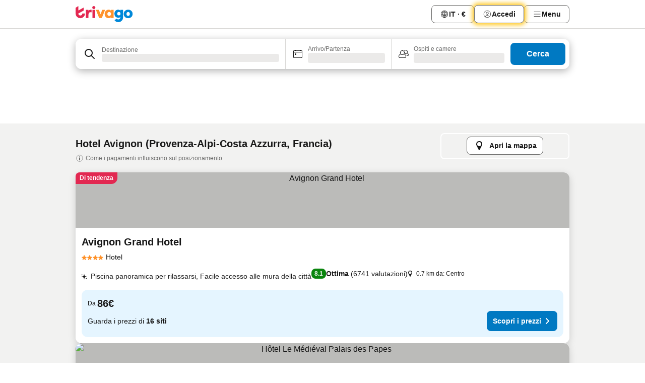

--- FILE ---
content_type: text/html; charset=utf-8
request_url: https://www.trivago.it/it/odr/hotel-avignon-francia?search=200-23151
body_size: 76356
content:
<!DOCTYPE html><html lang="it" dir="ltr"><head><meta charSet="utf-8"/><meta name="viewport" content="width=device-width, initial-scale=1, shrink-to-fit=no"/><meta name="referrer" content="no-referrer-when-downgrade"/><meta property="fb:page_id" content="137633439645541"/><meta name="google" content="notranslate"/><meta name="p:domain_verify" content="7dfe2330e1dae0a6aa7f9479e616b6f9"/><meta property="og:type" content="website"/><meta name="format-detection" content="telephone=no"/><title>Hotel a Avignon | Trova e confronta offerte incredibili su trivago</title><meta name="description" content="Confronta e trova il tuo hotel ideale tra 4268 alberghi Avignon, Francia. Trova prezzi incredibili tra milioni di offerte sugli alloggi e risparmia con www.trivago.it"/><meta property="og:site_name" content="trivago.it"/><meta property="og:title" content="Avignon: strutture"/><meta property="og:description" content="Avignon: scopri le strutture, confronta i prezzi e risparmia sul tuo prossimo soggiorno."/><meta property="og:image" content="https://imgcy.trivago.com/c_fill,d_dummy.jpeg,e_sharpen:60,f_auto,h_627,q_auto,w_1200/categoryimages/23/15/23151_v70.jpeg"/><meta property="og:url" content="https://www.trivago.it/it/odr/hotel-avignon-francia?search=200-23151"/><link rel="canonical" href="https://www.trivago.it/it/odr/hotel-avignon-francia?search=200-23151"/><link rel="alternate" href="https://ar.trivago.com/ar-145/odr/فندق-أفينيون-فرنسا?search=200-23151" hrefLang="ar-145"/><link rel="alternate" href="https://www.trivago.ae/en-AE/odr/hotels-avignon-france?search=200-23151" hrefLang="en-AE"/><link rel="alternate" href="https://www.trivago.ae/ar-AE/odr/فندق-أفينيون-فرنسا?search=200-23151" hrefLang="ar-AE"/><link rel="alternate" href="https://www.trivago.com.ar/es-AR/odr/hoteles-avignon-francia?search=200-23151" hrefLang="es-AR"/><link rel="alternate" href="https://www.trivago.at/de-AT/odr/hotels-avignon-frankreich?search=200-23151" hrefLang="de-AT"/><link rel="alternate" href="https://www.trivago.com.au/en-AU/odr/hotels-avignon-france?search=200-23151" hrefLang="en-AU"/><link rel="alternate" href="https://www.trivago.be/nl-BE/odr/hotels-avignon-frankrijk?search=200-23151" hrefLang="nl-BE"/><link rel="alternate" href="https://www.trivago.be/fr-BE/odr/hôtels-avignon-france?search=200-23151" hrefLang="fr-BE"/><link rel="alternate" href="https://www.trivago.bg/bg/odr/хотела-авиньон-франция?search=200-23151" hrefLang="bg"/><link rel="alternate" href="https://www.trivago.com.br/pt-BR/odr/hotéis-avignon-frança?search=200-23151" hrefLang="pt-BR"/><link rel="alternate" href="https://www.trivago.ca/en-CA/odr/hotels-avignon-france?search=200-23151" hrefLang="en-CA"/><link rel="alternate" href="https://www.trivago.ca/fr-CA/odr/hôtels-avignon-france?search=200-23151" hrefLang="fr-CA"/><link rel="alternate" href="https://www.trivago.ch/de-CH/odr/hotels-avignon-frankreich?search=200-23151" hrefLang="de-CH"/><link rel="alternate" href="https://www.trivago.ch/fr-CH/odr/hôtels-avignon-france?search=200-23151" hrefLang="fr-CH"/><link rel="alternate" href="https://www.trivago.cl/es-CL/odr/hoteles-avignon-francia?search=200-23151" hrefLang="es-CL"/><link rel="alternate" href="https://www.trivago.com.co/es-CO/odr/hoteles-avignon-francia?search=200-23151" hrefLang="es-CO"/><link rel="alternate" href="https://www.trivago.cz/cs/odr/hotelů-avignon-francie?search=200-23151" hrefLang="cs"/><link rel="alternate" href="https://www.trivago.de/de/odr/hotels-avignon-frankreich?search=200-23151" hrefLang="de"/><link rel="alternate" href="https://www.trivago.dk/da/odr/hoteller-avignon-frankrig?search=200-23151" hrefLang="da"/><link rel="alternate" href="https://www.trivago.es/es/odr/hoteles-avignon-francia?search=200-23151" hrefLang="es"/><link rel="alternate" href="https://www.trivago.fi/fi/odr/hotellia-avignon-ranska?search=200-23151" hrefLang="fi"/><link rel="alternate" href="https://www.trivago.fr/fr/odr/hôtels-avignon-france?search=200-23151" hrefLang="fr"/><link rel="alternate" href="https://www.trivago.gr/el/odr/ξενοδοχεία-αβινιόν-γαλλία?search=200-23151" hrefLang="el"/><link rel="alternate" href="https://www.trivago.hk/zh-Hant-HK/odr/飯店-亞維農-法國?search=200-23151" hrefLang="zh-Hant-HK"/><link rel="alternate" href="https://www.trivago.hk/en-HK/odr/hotels-avignon-france?search=200-23151" hrefLang="en-HK"/><link rel="alternate" href="https://www.trivago.hr/hr/odr/hotela-avignon-francuska?search=200-23151" hrefLang="hr"/><link rel="alternate" href="https://www.trivago.hu/hu/odr/szállás-avignon-franciaország?search=200-23151" hrefLang="hu"/><link rel="alternate" href="https://www.trivago.co.id/id/odr/hotel-avignon-perancis?search=200-23151" hrefLang="id"/><link rel="alternate" href="https://www.trivago.co.id/en-ID/odr/hotels-avignon-france?search=200-23151" hrefLang="en-ID"/><link rel="alternate" href="https://www.trivago.ie/en-IE/odr/hotels-avignon-france?search=200-23151" hrefLang="en-IE"/><link rel="alternate" href="https://www.trivago.co.il/he/odr/מלונות-אביניון-צרפת?search=200-23151" hrefLang="he"/><link rel="alternate" href="https://www.trivago.in/en-IN/odr/hotels-avignon-france?search=200-23151" hrefLang="en-IN"/><link rel="alternate" href="https://www.trivago.jp/ja/odr/軒-アヴィニョン-フランス?search=200-23151" hrefLang="ja"/><link rel="alternate" href="https://www.trivago.co.kr/ko-KR/odr/개의-호텔-아비뇽-프랑스?search=200-23151" hrefLang="ko-KR"/><link rel="alternate" href="https://www.trivago.com.mx/es-MX/odr/hoteles-avignon-francia?search=200-23151" hrefLang="es-MX"/><link rel="alternate" href="https://www.trivago.com.my/en-MY/odr/hotels-avignon-france?search=200-23151" hrefLang="en-MY"/><link rel="alternate" href="https://www.trivago.com.my/ms/odr/hotel-avignon-france?search=200-23151" hrefLang="ms"/><link rel="alternate" href="https://www.trivago.nl/nl/odr/hotels-avignon-frankrijk?search=200-23151" hrefLang="nl"/><link rel="alternate" href="https://www.trivago.no/nb/odr/hotell-avignon-frankrike?search=200-23151" hrefLang="nb"/><link rel="alternate" href="https://www.trivago.co.nz/en-NZ/odr/hotels-avignon-france?search=200-23151" hrefLang="en-NZ"/><link rel="alternate" href="https://www.trivago.pe/es-PE/odr/hoteles-avignon-francia?search=200-23151" hrefLang="es-PE"/><link rel="alternate" href="https://www.trivago.com.ph/en-PH/odr/hotels-avignon-france?search=200-23151" hrefLang="en-PH"/><link rel="alternate" href="https://www.trivago.pl/pl/odr/hoteli-awinion-francja?search=200-23151" hrefLang="pl"/><link rel="alternate" href="https://www.trivago.pt/pt/odr/hotéis-avignon-frança?search=200-23151" hrefLang="pt"/><link rel="alternate" href="https://www.trivago.ro/ro/odr/hoteluri-avignon-franţa?search=200-23151" hrefLang="ro"/><link rel="alternate" href="https://www.trivago.rs/sr/odr/hotel-a-avinjon-francuska?search=200-23151" hrefLang="sr"/><link rel="alternate" href="https://www.trivago.se/sv/odr/hotell-avignon-frankrike?search=200-23151" hrefLang="sv"/><link rel="alternate" href="https://www.trivago.sg/en-SG/odr/hotels-avignon-france?search=200-23151" hrefLang="en-SG"/><link rel="alternate" href="https://www.trivago.si/sl/odr/hotelov-avignon-francija?search=200-23151" hrefLang="sl"/><link rel="alternate" href="https://www.trivago.sk/sk/odr/hotely-avignon-francúzsko?search=200-23151" hrefLang="sk"/><link rel="alternate" href="https://www.trivago.co.th/th/odr/โรงแรม-อาว-ญง-ฝร-งเศส?search=200-23151" hrefLang="th"/><link rel="alternate" href="https://www.trivago.co.th/en-TH/odr/hotels-avignon-france?search=200-23151" hrefLang="en-TH"/><link rel="alternate" href="https://www.trivago.com.tr/tr/odr/otel-avignon-fransa?search=200-23151" hrefLang="tr"/><link rel="alternate" href="https://www.trivago.com.tw/zh-Hant-TW/odr/飯店-亞維農-法國?search=200-23151" hrefLang="zh-Hant-TW"/><link rel="alternate" href="https://www.trivago.co.uk/en-GB/odr/hotels-avignon-france?search=200-23151" hrefLang="en-GB"/><link rel="alternate" href="https://www.trivago.com/en-US/odr/hotels-avignon-france?search=200-23151" hrefLang="en-US"/><link rel="alternate" href="https://www.trivago.com/es-US/odr/hoteles-avignon-francia?search=200-23151" hrefLang="es-US"/><link rel="alternate" href="https://www.trivago.com.uy/es-UY/odr/hoteles-avignon-francia?search=200-23151" hrefLang="es-UY"/><link rel="alternate" href="https://www.trivago.co.za/en-ZA/odr/hotels-avignon-france?search=200-23151" hrefLang="en-ZA"/><link rel="alternate" href="https://ar.trivago.com/en-145/odr/hotels-avignon-france?search=200-23151" hrefLang="en-QA"/><link rel="alternate" href="https://ar.trivago.com/en-145/odr/hotels-avignon-france?search=200-23151" hrefLang="en-SA"/><link rel="alternate" href="https://ar.trivago.com/en-145/odr/hotels-avignon-france?search=200-23151" hrefLang="en-EG"/><link rel="alternate" href="https://ar.trivago.com/en-145/odr/hotels-avignon-france?search=200-23151" hrefLang="en-LB"/><link rel="preload" as="image" href="https://imgcy.trivago.com/c_fill,d_dummy.jpeg,e_sharpen:60,f_auto,h_267,q_40,w_400/hotelier-images/f1/b6/2ba149c823244e8db134c4f0ff6916f2067e1600c6240a749e51391c0123.jpeg" fetchpriority="high"/><link rel="preload" as="image" href="https://imgcy.trivago.com/c_fill,d_dummy.jpeg,e_sharpen:60,f_auto,h_534,q_40,w_800/hotelier-images/f1/b6/2ba149c823244e8db134c4f0ff6916f2067e1600c6240a749e51391c0123.jpeg" fetchpriority="high"/><meta name="next-head-count" content="81"/><script>performance.mark("time-to-parse");</script><script>window.__TRV_ENVIRONMENT_VARIABLES__ = {"GTM_CONTAINER_ID":"GTM-T5HDVXN","GOOGLE_MAPS_API_KEY":"AIzaSyBoNi-Mn3_vNvmIJdXS81UGzcWlyyH0hoM","GOOGLE_MAPS_API_KEY_WITH_REGION_LOOKUP":"AIzaSyBf14Z1j1yg0xEZKUO4FViT5FHQB9nCV7w","GOOGLE_ONE_TAP_CLIENT_ID":"363634697571-lj09qn82grlkcma3sud1c11bo7srajd3.apps.googleusercontent.com","ENVIRONMENT":"prod","JLOO_AUTH_URI":"https://auth.trivago.com/server","JLOO_AUTH_CLIENT_ID":"c6f60de3f8ee607bb58ba426b47051608ea35f740c38c87ecfce2329c120ee3f","ZENDESK_ENDPOINT":"https://trivago.zendesk.com/api/v2","GIT_REV":"859569bf","GROUP":"4","IS_DEV_TOOLS_ENABLED":"false"}</script><link rel="icon" href="/favicon_08112023.ico"/><link rel="apple-touch-icon" href="/_static/images/apple-touch-icon_08112023.png"/><link rel="preload" href="/_next/static/css/6e44de102eb82b1d.css" as="style"/><link rel="stylesheet" href="/_next/static/css/6e44de102eb82b1d.css" data-n-g=""/><link rel="preload" href="/_next/static/css/734bf65489cec8cb.css" as="style"/><link rel="stylesheet" href="/_next/static/css/734bf65489cec8cb.css" data-n-p=""/><link rel="preload" href="/_next/static/css/ed237c7890fe9fb1.css" as="style"/><link rel="stylesheet" href="/_next/static/css/ed237c7890fe9fb1.css"/><link rel="preload" href="/_next/static/css/caf5668316b487b8.css" as="style"/><link rel="stylesheet" href="/_next/static/css/caf5668316b487b8.css"/><link rel="preload" href="/_next/static/css/26619b8a2e3e7c08.css" as="style"/><link rel="stylesheet" href="/_next/static/css/26619b8a2e3e7c08.css"/><link rel="preload" href="/_next/static/css/c1afd7870a4901f4.css" as="style"/><link rel="stylesheet" href="/_next/static/css/c1afd7870a4901f4.css"/><link rel="preload" href="/_next/static/css/1e47ff4135991ab9.css" as="style"/><link rel="stylesheet" href="/_next/static/css/1e47ff4135991ab9.css"/><link rel="preload" href="/_next/static/css/b5a29f52e5588a98.css" as="style"/><link rel="stylesheet" href="/_next/static/css/b5a29f52e5588a98.css"/><link rel="preload" href="/_next/static/css/d27614c7f50f297c.css" as="style"/><link rel="stylesheet" href="/_next/static/css/d27614c7f50f297c.css"/><link rel="preload" href="/_next/static/css/2da15d3fc11e0d55.css" as="style"/><link rel="stylesheet" href="/_next/static/css/2da15d3fc11e0d55.css"/><link rel="preload" href="/_next/static/css/a26b3541052fbff1.css" as="style"/><link rel="stylesheet" href="/_next/static/css/a26b3541052fbff1.css"/><link rel="preload" href="/_next/static/css/c09ab4fb81c87cb7.css" as="style"/><link rel="stylesheet" href="/_next/static/css/c09ab4fb81c87cb7.css"/><link rel="preload" href="/_next/static/css/bf2c06659ae8396d.css" as="style"/><link rel="stylesheet" href="/_next/static/css/bf2c06659ae8396d.css"/><link rel="preload" href="/_next/static/css/15ae7e37f252f0b2.css" as="style"/><link rel="stylesheet" href="/_next/static/css/15ae7e37f252f0b2.css"/><link rel="preload" href="/_next/static/css/ea0e43110550e2e0.css" as="style"/><link rel="stylesheet" href="/_next/static/css/ea0e43110550e2e0.css"/><link rel="preload" href="/_next/static/css/f53b7c9a07625401.css" as="style"/><link rel="stylesheet" href="/_next/static/css/f53b7c9a07625401.css"/><link rel="preload" href="/_next/static/css/0cd022090eff0450.css" as="style"/><link rel="stylesheet" href="/_next/static/css/0cd022090eff0450.css"/><link rel="preload" href="/_next/static/css/7ae026ad2163ec64.css" as="style"/><link rel="stylesheet" href="/_next/static/css/7ae026ad2163ec64.css"/><link rel="preload" href="/_next/static/css/a5ceae33ceec70ad.css" as="style"/><link rel="stylesheet" href="/_next/static/css/a5ceae33ceec70ad.css"/><link rel="preload" href="/_next/static/css/36d370043a3363b8.css" as="style"/><link rel="stylesheet" href="/_next/static/css/36d370043a3363b8.css"/><link rel="preload" href="/_next/static/css/a97775d0f18c91ef.css" as="style"/><link rel="stylesheet" href="/_next/static/css/a97775d0f18c91ef.css"/><link rel="preload" href="/_next/static/css/1ebf5aa39260f274.css" as="style"/><link rel="stylesheet" href="/_next/static/css/1ebf5aa39260f274.css"/><link rel="preload" href="/_next/static/css/919b9cc2f93c70e0.css" as="style"/><link rel="stylesheet" href="/_next/static/css/919b9cc2f93c70e0.css"/><link rel="preload" href="/_next/static/css/ae06ea45513bac8d.css" as="style"/><link rel="stylesheet" href="/_next/static/css/ae06ea45513bac8d.css"/><link rel="preload" href="/_next/static/css/f7d75b77f886ea21.css" as="style"/><link rel="stylesheet" href="/_next/static/css/f7d75b77f886ea21.css"/><link rel="preload" href="/_next/static/css/a8696fdedaa2cb10.css" as="style"/><link rel="stylesheet" href="/_next/static/css/a8696fdedaa2cb10.css"/><link rel="preload" href="/_next/static/css/43a53f166ffb9a6a.css" as="style"/><link rel="stylesheet" href="/_next/static/css/43a53f166ffb9a6a.css"/><link rel="preload" href="/_next/static/css/87a943c04f19c26a.css" as="style"/><link rel="stylesheet" href="/_next/static/css/87a943c04f19c26a.css"/><link rel="preload" href="/_next/static/css/0c92424c715a0965.css" as="style"/><link rel="stylesheet" href="/_next/static/css/0c92424c715a0965.css"/><link rel="preload" href="/_next/static/css/0845b39b3690c0f1.css" as="style"/><link rel="stylesheet" href="/_next/static/css/0845b39b3690c0f1.css"/><link rel="preload" href="/_next/static/css/413a4e3593e57e2e.css" as="style"/><link rel="stylesheet" href="/_next/static/css/413a4e3593e57e2e.css"/><link rel="preload" href="/_next/static/css/11028b061e2276b0.css" as="style"/><link rel="stylesheet" href="/_next/static/css/11028b061e2276b0.css"/><link rel="preload" href="/_next/static/css/5e6be7666d78b99a.css" as="style"/><link rel="stylesheet" href="/_next/static/css/5e6be7666d78b99a.css"/><link rel="preload" href="/_next/static/css/e32ee52dca34c897.css" as="style"/><link rel="stylesheet" href="/_next/static/css/e32ee52dca34c897.css"/><link rel="preload" href="/_next/static/css/022848f048eed4b8.css" as="style"/><link rel="stylesheet" href="/_next/static/css/022848f048eed4b8.css"/><link rel="preload" href="/_next/static/css/ef22bc331f82ed5f.css" as="style"/><link rel="stylesheet" href="/_next/static/css/ef22bc331f82ed5f.css"/><link rel="preload" href="/_next/static/css/ebbd605c84d199c2.css" as="style"/><link rel="stylesheet" href="/_next/static/css/ebbd605c84d199c2.css"/><link rel="preload" href="/_next/static/css/6a0ef682c3655094.css" as="style"/><link rel="stylesheet" href="/_next/static/css/6a0ef682c3655094.css"/><link rel="preload" href="/_next/static/css/424a04f8b9299f77.css" as="style"/><link rel="stylesheet" href="/_next/static/css/424a04f8b9299f77.css"/><link rel="preload" href="/_next/static/css/bf3ee46d0f62382f.css" as="style"/><link rel="stylesheet" href="/_next/static/css/bf3ee46d0f62382f.css"/><link rel="preload" href="/_next/static/css/69cb504b026efcc0.css" as="style"/><link rel="stylesheet" href="/_next/static/css/69cb504b026efcc0.css"/><link rel="preload" href="/_next/static/css/38574d937905bb42.css" as="style"/><link rel="stylesheet" href="/_next/static/css/38574d937905bb42.css"/><link rel="preload" href="/_next/static/css/4046da05e2217d57.css" as="style"/><link rel="stylesheet" href="/_next/static/css/4046da05e2217d57.css"/><link rel="preload" href="/_next/static/css/8cca86f4ebb5b6bc.css" as="style"/><link rel="stylesheet" href="/_next/static/css/8cca86f4ebb5b6bc.css"/><link rel="preload" href="/_next/static/css/22a43875cf679091.css" as="style"/><link rel="stylesheet" href="/_next/static/css/22a43875cf679091.css"/><link rel="preload" href="/_next/static/css/9271f21738e49497.css" as="style"/><link rel="stylesheet" href="/_next/static/css/9271f21738e49497.css"/><link rel="preload" href="/_next/static/css/891b9e40f9dfad75.css" as="style"/><link rel="stylesheet" href="/_next/static/css/891b9e40f9dfad75.css"/><link rel="preload" href="/_next/static/css/bcdf009d327a5b3c.css" as="style"/><link rel="stylesheet" href="/_next/static/css/bcdf009d327a5b3c.css"/><link rel="preload" href="/_next/static/css/041ea827425fe676.css" as="style"/><link rel="stylesheet" href="/_next/static/css/041ea827425fe676.css"/><link rel="preload" href="/_next/static/css/67136c740ed98cc7.css" as="style"/><link rel="stylesheet" href="/_next/static/css/67136c740ed98cc7.css"/><link rel="preload" href="/_next/static/css/324ea7a19e6bf22e.css" as="style"/><link rel="stylesheet" href="/_next/static/css/324ea7a19e6bf22e.css"/><link rel="preload" href="/_next/static/css/fb436940c9c5ecd9.css" as="style"/><link rel="stylesheet" href="/_next/static/css/fb436940c9c5ecd9.css"/><link rel="preload" href="/_next/static/css/20f4cf1e90dfa09f.css" as="style"/><link rel="stylesheet" href="/_next/static/css/20f4cf1e90dfa09f.css"/><link rel="preload" href="/_next/static/css/3d17624adc553a1a.css" as="style"/><link rel="stylesheet" href="/_next/static/css/3d17624adc553a1a.css"/><link rel="preload" href="/_next/static/css/4ddaa9f5b1e03563.css" as="style"/><link rel="stylesheet" href="/_next/static/css/4ddaa9f5b1e03563.css"/><link rel="preload" href="/_next/static/css/d8993aee56c7bc4e.css" as="style"/><link rel="stylesheet" href="/_next/static/css/d8993aee56c7bc4e.css"/><link rel="preload" href="/_next/static/css/d50720f7fb681bfc.css" as="style"/><link rel="stylesheet" href="/_next/static/css/d50720f7fb681bfc.css"/><noscript data-n-css=""></noscript><script defer="" nomodule="" src="/_next/static/chunks/polyfills-42372ed130431b0a.js"></script><script src="/_static/translations/it/f3e88905110db6cd6802d465db5c7e71586f752b835e669da850d89677352162.js" defer="" data-nscript="beforeInteractive"></script><script defer="" src="/_next/static/chunks/7383.c389a81b816c41f7.js"></script><script defer="" src="/_next/static/chunks/7177-3861ab9459f9ca5e.js"></script><script defer="" src="/_next/static/chunks/3187-051547aa5a6f69ab.js"></script><script defer="" src="/_next/static/chunks/5627-8da2fa267ef6aed0.js"></script><script defer="" src="/_next/static/chunks/2017-1a3fdaa7c0325e5c.js"></script><script defer="" src="/_next/static/chunks/5832-d12d2590b86949b0.js"></script><script defer="" src="/_next/static/chunks/3420-55c7d13d8cd5e424.js"></script><script defer="" src="/_next/static/chunks/4093-7c2298d0d8c04f81.js"></script><script defer="" src="/_next/static/chunks/328-04e08f76cadd2c6b.js"></script><script defer="" src="/_next/static/chunks/7287-4a307b32b38916d0.js"></script><script defer="" src="/_next/static/chunks/4759-7776899879ea2ce3.js"></script><script defer="" src="/_next/static/chunks/8550-cc243412aa5f20e5.js"></script><script defer="" src="/_next/static/chunks/7058-5c13d9ac02c6e115.js"></script><script defer="" src="/_next/static/chunks/934-e110a44627bb38be.js"></script><script defer="" src="/_next/static/chunks/2929-57441b5113f1504e.js"></script><script defer="" src="/_next/static/chunks/7868.08853faa95ae9ce5.js"></script><script defer="" src="/_next/static/chunks/9467.5f7fae56c98851ca.js"></script><script defer="" src="/_next/static/chunks/6190.dfacecddf876944b.js"></script><script defer="" src="/_next/static/chunks/3421.f306a9a919d4bac5.js"></script><script defer="" src="/_next/static/chunks/6062.36faa1b4b76b7801.js"></script><script src="/_next/static/chunks/webpack-221e08ed8fb0abea.js" defer=""></script><script src="/_next/static/chunks/framework-3f1dded7ed8ac9f6.js" defer=""></script><script src="/_next/static/chunks/main-2d8d8a78f9ee4afc.js" defer=""></script><script src="/_next/static/chunks/pages/_app-c1f2b975903c7e4f.js" defer=""></script><script src="/_next/static/chunks/5068-c9f24cb67bd47efd.js" defer=""></script><script src="/_next/static/chunks/3256-62d70fdfa0e05032.js" defer=""></script><script src="/_next/static/chunks/555-54f66c2a74c422ac.js" defer=""></script><script src="/_next/static/chunks/2279-f8ad1590f11e8bb0.js" defer=""></script><script src="/_next/static/chunks/4757-7d617c9dbb94ee57.js" defer=""></script><script src="/_next/static/chunks/2005-c13382bec48db16e.js" defer=""></script><script src="/_next/static/chunks/705-02045b977626a0c9.js" defer=""></script><script src="/_next/static/chunks/7880-3a0fb9bdccaaf61b.js" defer=""></script><script src="/_next/static/chunks/605-7dce6930de0b0e40.js" defer=""></script><script src="/_next/static/chunks/pages/%5BlanguageCode%5D/odr/%5Bslug%5D-49c3f5383139a67e.js" defer=""></script><script src="/_next/static/Utrbmk_GNUXQZpP-HqEN2/_buildManifest.js" defer=""></script><script src="/_next/static/Utrbmk_GNUXQZpP-HqEN2/_ssgManifest.js" defer=""></script></head><body><noscript data-testid="gtm-noscript"><iframe data-testid="gtm-iframe" src="https://gtm.trivago.it/ns.html?id=GTM-T5HDVXN" height="0" width="0" style="display:none;visibility:hidden"></iframe></noscript><div id="__next"><div class="_34EENR"><button type="button" aria-hidden="true"></button></div><div><div data-testid="page-header-wrapper"><div class="FfmyqR e4D1FP jngrXy"><header class="R_Xe__" itemType="https://schema.org/WPHeader" itemscope=""><a data-testid="generic-header-link" title="trivago logo" aria-label="trivago logo" class="" href="/"><svg xmlns="http://www.w3.org/2000/svg" width="114" height="32" viewBox="0 0 114 32" data-testid="header-hero-logo" class=""><g clip-path="url(#Logo_default_svg_a)"><path fill="#E32851" d="M38.637 7.434h-4.913a.255.255 0 0 0-.255.255v15.907c0 .14.114.255.255.255h4.913c.14 0 .255-.114.255-.255V7.689a.255.255 0 0 0-.255-.255"></path><path fill="#FF932C" d="M52.833 7.6 49.6 16.21a.057.057 0 0 1-.107 0L46.231 7.6a.255.255 0 0 0-.239-.165h-5.37a.255.255 0 0 0-.237.351l6.46 15.907c.039.096.133.16.236.16h4.724a.255.255 0 0 0 .237-.16L58.53 7.786a.255.255 0 0 0-.237-.352h-5.222a.255.255 0 0 0-.239.166Z"></path><path fill="#0088D9" d="M104.344 7.185c-5.126 0-8.86 3.615-8.86 8.476 0 4.86 3.734 8.475 8.86 8.475 5.068 0 8.861-3.645 8.861-8.475 0-4.86-3.764-8.476-8.861-8.476m0 12.328c-2.015 0-3.348-1.541-3.348-3.853 0-2.31 1.333-3.852 3.348-3.852 1.986 0 3.349 1.54 3.349 3.853 0 2.281-1.363 3.852-3.349 3.852"></path><path fill="#E32851" d="M31.673 7.355a3 3 0 0 0-.514-.121c-.314-.05-3.647-.424-5.501 2.063-.033.044-.103.02-.103-.034V7.689a.255.255 0 0 0-.255-.255h-4.913a.255.255 0 0 0-.255.255v15.907c0 .14.114.255.255.255H25.3a.255.255 0 0 0 .255-.255V17.69c0-4.416 2.044-5.514 4.06-5.514.237 0 .926-.001 1.9.268a.255.255 0 0 0 .322-.245V7.594a.25.25 0 0 0-.164-.239M36.18 0c-1.713 0-3.102 1.339-3.102 2.99s1.39 2.99 3.103 2.99 3.102-1.339 3.102-2.99S37.893 0 36.181 0Z"></path><path fill="#FF932C" d="M75.341 7.434H70.43a.255.255 0 0 0-.255.255v1.565c0 .06-.083.08-.109.024-1.774-3.717-12.282-2.994-12.282 6.364 0 8.748 8.978 10.306 12.29 6.645.036-.04.1-.015.1.038v1.27c0 .142.115.256.256.256h4.912a.255.255 0 0 0 .256-.255V7.689a.255.255 0 0 0-.255-.255ZM66.77 19.495c-2.164 0-3.672-1.508-3.672-3.836s1.508-3.869 3.672-3.869c2.197 0 3.672 1.574 3.672 3.87 0 2.294-1.475 3.835-3.672 3.835"></path><path fill="#0088D9" d="M93.893 7.434h-4.912a.255.255 0 0 0-.255.255v1.564c0 .062-.083.08-.11.025-1.78-3.764-11.567-2.82-11.567 5.89 0 8.54 8.92 9.243 11.58 6.759a.057.057 0 0 1 .096.042v.769c-.068 3.629-4.614 5.2-6.924 2.443a.255.255 0 0 0-.334-.05l-4.14 2.677a.257.257 0 0 0-.066.368c5.283 7.219 16.802 3.548 16.887-5.422V7.69a.255.255 0 0 0-.255-.255Zm-8.101 11.201c-1.956 0-3.32-1.363-3.32-3.466s1.364-3.497 3.32-3.497c1.985 0 3.318 1.422 3.318 3.497 0 2.074-1.333 3.466-3.318 3.466"></path><path fill="#E32851" d="M18.424 14.867h-4.92a.26.26 0 0 0-.254.237 3.92 3.92 0 0 1-3.907 3.61c-2.472 0-3.472-2.1-3.472-2.1a3.9 3.9 0 0 1-.448-1.749c0-.02.011-.04.03-.05l1.407-.777 8.894-4.919a.43.43 0 0 0 .22-.372V3.46a.255.255 0 0 0-.38-.224L5.509 8.814a.057.057 0 0 1-.086-.05V.452a.255.255 0 0 0-.394-.214L.194 3.368A.43.43 0 0 0 0 3.727v11.14a9.343 9.343 0 0 0 18.68.268.257.257 0 0 0-.256-.268"></path></g><defs><clipPath id="Logo_default_svg_a"><path fill="#fff" d="M0 0h113.205v32H0z"></path></clipPath></defs></svg></a><nav class="_0KLTtN _6vOcc6"><ul class="M4XoLB _OQpaV"><li itemscope="" itemType="https://schema.org/SiteNavigationElement" class="E5DKqf vpJVof"><button type="button" data-testid="header-localization-menu" class="ehv1KY tjDLq2 e4r_YY"><span position="start" class="bam52s TAqKnY" style="--_rotate:0deg;--_size:18px" data-testid="icon"><svg xmlns="http://www.w3.org/2000/svg" width="24" height="24" viewBox="0 0 24 24" role="img" aria-hidden="true" class="ycG2ve"><path fill="none" d="M0 0h24v24H0z"></path><path fill="currentColor" d="M12 21.5V21zc-5.238 0-9.5-4.262-9.5-9.5H3h-.5c0-5.238 4.262-9.5 9.5-9.5V3v-.5c5.238 0 9.5 4.262 9.5 9.5H21h.5c0 5.238-4.262 9.5-9.5 9.5m-6.389-3.898a8.5 8.5 0 0 0 5.09 2.798 15.3 15.3 0 0 1-2.592-3.943 12.2 12.2 0 0 0-2.498 1.145m10.25-1.078A15.4 15.4 0 0 1 13.3 20.4a8.5 8.5 0 0 0 5.061-2.77 15 15 0 0 0-2.5-1.107zm-3.361-.655v3.926a14.3 14.3 0 0 0 2.394-3.557 12.4 12.4 0 0 0-2.394-.369m-3.421.312a14.3 14.3 0 0 0 2.421 3.614v-3.938c-.876.026-1.687.148-2.421.324m7.165-.586c.884.303 1.8.71 2.743 1.241a8.45 8.45 0 0 0 1.498-4.336h-3.542a11.8 11.8 0 0 1-.699 3.095M3.514 12.5a8.45 8.45 0 0 0 1.48 4.308c.645-.4 1.576-.89 2.738-1.28a11.7 11.7 0 0 1-.676-3.028H3.515zm8.986 2.362c.88.044 1.813.181 2.788.442a10.8 10.8 0 0 0 .652-2.804H12.5zM8.06 12.5c.086.952.31 1.873.63 2.745a13 13 0 0 1 2.81-.393V12.5zm8.918-1h3.507a8.44 8.44 0 0 0-1.484-4.315 14 14 0 0 1-2.55 1.207q.506 1.506.527 3.106zm-4.478 0h3.478a9.1 9.1 0 0 0-.485-2.81c-.9.245-1.904.416-2.993.449zm-4.479 0H11.5V9.13a13.3 13.3 0 0 1-2.977-.487 9.1 9.1 0 0 0-.502 2.857m-4.506 0H7.02v-.003q.022-1.627.547-3.158a16.5 16.5 0 0 1-2.555-1.175A8.44 8.44 0 0 0 3.515 11.5M12.5 4.14v4.025c.946-.03 1.825-.173 2.63-.387q-.872-1.907-2.63-3.638M8.897 7.72c.909.25 1.778.387 2.603.432V4.14Q9.771 5.844 8.897 7.72m4.49-4.107c1.204 1.221 2.107 2.512 2.708 3.865a13 13 0 0 0 2.288-1.085 8.5 8.5 0 0 0-4.995-2.78zM5.64 6.368c.787.436 1.553.78 2.295 1.046q.901-1.997 2.678-3.8A8.5 8.5 0 0 0 5.64 6.367z"></path></svg></span><span>IT · €</span></button></li><li itemscope="" itemType="https://schema.org/SiteNavigationElement" class="E5DKqf"><div class="j4pLyK miP2A1"><button type="button" data-testid="header-login" class="ehv1KY tjDLq2 e4r_YY"><span position="start" class="bam52s TAqKnY" style="--_rotate:0deg;--_size:18px" data-testid="icon"><svg xmlns="http://www.w3.org/2000/svg" width="24" height="24" fill="none" viewBox="0 0 24 24" role="img" aria-hidden="true" class="ycG2ve"><path fill="transparent" d="M0 0h24v24H0z"></path><path fill="transparent" stroke="currentColor" stroke-linecap="round" stroke-linejoin="round" d="M17.129 19.038a5.36 5.36 0 0 0-1.895-2.87A5.27 5.27 0 0 0 12 15.058c-1.17 0-2.307.39-3.234 1.11a5.36 5.36 0 0 0-1.895 2.87"></path><path fill="transparent" stroke="currentColor" stroke-linecap="round" stroke-linejoin="round" d="M21 12C21 0 3 0 3 12s18 12 18 0"></path><path fill="transparent" stroke="currentColor" stroke-linecap="round" stroke-linejoin="round" d="M11.998 12.811c1.939 0 3.03-1.1 3.03-3.058s-1.091-3.059-3.03-3.059S8.97 7.796 8.97 9.754s1.09 3.057 3.028 3.057"></path></svg></span><span>Accedi</span></button></div></li><li itemscope="" itemType="https://schema.org/SiteNavigationElement" class="E5DKqf NEhNgU"><button type="button" data-testid="header-profile-menu-mobile" class="ehv1KY tjDLq2 e4r_YY"><span position="start" class="bam52s TAqKnY" style="--_rotate:0deg;--_size:18px" data-testid="icon"><svg xmlns="http://www.w3.org/2000/svg" width="24" height="24" viewBox="0 0 24 24" role="img" aria-hidden="true" class="ycG2ve"><g fill="none" stroke="currentColor" stroke-linecap="round" stroke-miterlimit="10" stroke-width="2"><path d="M4 6h16M4 12h16M4 18h16" vector-effect="non-scaling-stroke"></path></g></svg></span><span>Menu</span></button></li><li itemscope="" itemType="https://schema.org/SiteNavigationElement" class="E5DKqf vpJVof"><div data-testid="desktop-dropdown-menu" class="_4DcEqf"><button type="button" data-testid="header-profile-menu-desktop" class="ehv1KY tjDLq2 e4r_YY"><span position="start" class="bam52s TAqKnY" style="--_rotate:0deg;--_size:18px" data-testid="icon"><svg xmlns="http://www.w3.org/2000/svg" width="24" height="24" fill="none" viewBox="0 0 24 24" role="img" aria-hidden="true" class="ycG2ve"><path stroke="currentColor" stroke-linecap="round" d="M4 6h16M4 12h16M4 18h16"></path></svg></span><span>Menu</span></button></div></li></ul></nav></header></div></div><div class="_3ZpH1d"></div></div><div class=""><div class="meT0Q5 Bog6Yy"><div class="vzC9TR FrYDhH XzpZLp" data-testid="search-form"><div class="_3axGO1 y1Efiu"><div class="X2yYk_"><div data-testid="auto-complete-combobox" role="combobox" aria-expanded="false" aria-controls="suggestion-list" class="If79lQ yXXD2G"><form action="" class="IxKJtG"><div role="button" class="HxkFDQ aaN4L7" tabindex="0" data-testid="auto-complete-wrapper"><div class="Z8wU9_"><span class="bam52s G_oBf2 m8EtRm" style="--_rotate:0deg;--_size:24px" data-testid="icon"><svg xmlns="http://www.w3.org/2000/svg" width="24" height="24" viewBox="0 0 24 24" role="img" aria-hidden="true" class="ycG2ve"><g fill="none" stroke="currentColor" stroke-linecap="round" stroke-miterlimit="10" stroke-width="2"><path d="M10 3a7 7 0 1 0 7 7 7 7 0 0 0-7-7ZM21 21l-6-6" vector-effect="non-scaling-stroke"></path></g></svg></span></div><span class="dmsstT SwVR4I"><label for="input-auto-complete" class="EuINlU SwVR4I">Destinazione</label><div class="_7XPUe4 fWwD7f"></div></span></div></form></div></div><fieldset class="MGDNki k_YRbF"><button type="button" data-testid="search-form-calendar" class="raKH_0 SwVR4I Kv9RV2"><span class="lSFHMh"><span class="bam52s _61wiWy" style="--_rotate:0deg;--_size:24px" data-testid="icon"><svg xmlns="http://www.w3.org/2000/svg" width="24" height="24" viewBox="0 0 24 24" role="img" aria-hidden="true" class="ycG2ve"><g fill="currentColor"><path d="M19 5h-1a1 1 0 0 0-2 0H8a1 1 0 0 0-2 0H5a2 2 0 0 0-2 2v11a2 2 0 0 0 2 2h14a2 2 0 0 0 2-2V7a2 2 0 0 0-2-2m1 13a1 1 0 0 1-1 1H5a1 1 0 0 1-1-1V9h16Zm0-10H4V7a1 1 0 0 1 1-1h14a1 1 0 0 1 1 1Z"></path><circle cx="7.5" cy="12.5" r="1.5"></circle><path d="M19 5h-1a1 1 0 0 0-2 0H8a1 1 0 0 0-2 0H5a2 2 0 0 0-2 2v11a2 2 0 0 0 2 2h14a2 2 0 0 0 2-2V7a2 2 0 0 0-2-2m1 13a1 1 0 0 1-1 1H5a1 1 0 0 1-1-1V9h16Zm0-10H4V7a1 1 0 0 1 1-1h14a1 1 0 0 1 1 1Z"></path><circle cx="7.5" cy="12.5" r="1.5"></circle></g></svg></span><span class="BcDnim irqByq WnmS4G SwVR4I"><span class="Lq2bmx blPGoL SwVR4I" data-testid="search-form-calendar-label">Arrivo/Partenza</span><span class="dJVPMU SwVR4I" data-testid="search-form-calendar-value"><div aria-busy="true" aria-live="polite"><span class="fr8bt7 TemCix" role="status">In caricamento</span><div class="_7XPUe4 OML2Lz"></div></div></span></span></span></button></fieldset><div class="QpwdOT"><span class="vs9lGU"></span><button type="button" data-testid="search-form-guest-selector" class="raKH_0 SwVR4I Kv9RV2"><span class="lSFHMh"><span class="bam52s _61wiWy" style="--_rotate:0deg;--_size:24px" data-testid="icon"><svg xmlns="http://www.w3.org/2000/svg" width="24" height="24" viewBox="0 0 24 24" role="img" aria-hidden="true" class="ycG2ve"><g fill="currentColor"><path d="M13.13 12.14a4.5 4.5 0 1 0-7.26 0A5 5 0 0 0 2 17a3 3 0 0 0 3 3h9a3 3 0 0 0 3-3 5 5 0 0 0-3.87-4.86M9.5 6a3.49 3.49 0 0 1 2.44 6A3.5 3.5 0 0 1 6 9.5 3.5 3.5 0 0 1 9.5 6M14 19H5a2 2 0 0 1-2-2 4 4 0 0 1 3.74-4 4.41 4.41 0 0 0 5.52 0A4 4 0 0 1 16 17a2 2 0 0 1-2 2"></path><path d="M19.31 10.24A3.93 3.93 0 0 0 20 8a4 4 0 0 0-6.94-2.69 6 6 0 0 1 .7.71A3 3 0 1 1 16 11a2.9 2.9 0 0 1-1.15-.23s0 .07 0 .11a4.5 4.5 0 0 1-.28.83A4 4 0 0 0 16 12a3.94 3.94 0 0 0 2.55-.94A3 3 0 0 1 21 14a1 1 0 0 1-1 1h-2.35a7 7 0 0 1 .26 1H20a2 2 0 0 0 2-2 4 4 0 0 0-2.69-3.76"></path></g></svg></span><span class="BcDnim irqByq WnmS4G SwVR4I"><span class="Lq2bmx blPGoL SwVR4I" data-testid="search-form-guest-selector-label">Ospiti e camere</span><span class="dJVPMU SwVR4I" data-testid="search-form-guest-selector-value"><div aria-busy="true" aria-live="polite"><span class="fr8bt7 TemCix" role="status">In caricamento</span><div class="_7XPUe4 OML2Lz"></div></div></span></span></span></button></div></div><button type="button" data-testid="search-button-with-loader" class="_3tjlp_"><span class="x_o6V4"><span class="c_Rwvc">Cerca</span></span></button></div></div></div><div class="_SOhff SA8JYU"><div class="FfmyqR e4D1FP jngrXy"><div><div class="_1pK_46"></div></div></div></div><main class="ecMnwC"><section class="ogmCTE"><div class="FfmyqR e4D1FP jngrXy"><div class="JJ0C4t"><div><h1 class="tODn3R _5NF9ws ttuBBL">Hotel Avignon (Provenza-Alpi-Costa Azzurra, Francia)</h1><a rel="noopener noreferrer" target="_blank" class="EH_l13" data-testid="legal-info-link" href="https://support.trivago.com/hc/it/sections/360000014707"><span class="bam52s _8AvqhM _8UUOQ" style="--_rotate:0deg;--_size:16px" data-testid="icon"><svg xmlns="http://www.w3.org/2000/svg" width="24" height="24" viewBox="0 0 24 24" role="img" aria-hidden="true" class="ycG2ve"><circle cx="12" cy="12" r="9.5" fill="none" stroke="currentColor" stroke-linecap="round" stroke-miterlimit="10"></circle><path fill="none" stroke="currentColor" stroke-linecap="round" stroke-miterlimit="10" stroke-width="2" d="M12 11v6" vector-effect="non-scaling-stroke"></path><circle cx="12" cy="7" r="1" fill="currentColor"></circle></svg></span><p class="wv9cHp">Come i pagamenti influiscono sul posizionamento</p></a></div><div class="OwEMM9"><button type="button" data-testid="view-map-button" class="_76H3nW TBCODd"><span class="RTemR6"><svg xmlns="http://www.w3.org/2000/svg" width="24" height="24" viewBox="0 0 24 24" class="ZODGEB"><path fill="currentColor" d="M18 8.23a6 6 0 0 0-11.9 0A7 7 0 0 0 6 9a5.8 5.8 0 0 0 .38 2.09l4.75 9.4a1 1 0 0 0 1.74 0l4.75-9.4A5.8 5.8 0 0 0 18 9a7 7 0 0 0 0-.77M12 13a4 4 0 1 1 4-4 4 4 0 0 1-4 4"></path></svg><span class="U2JzLk">Apri la mappa</span></span></button></div></div><div class="tG7AvG"></div></div><div class="FfmyqR e4D1FP jngrXy"><script type="application/ld+json">{"@context":"https://schema.org","@type":"ItemList","itemListElement":[{"@type":"ListItem","position":1,"item":{"@type":"Hotel","address":"0.7 km da: Centro","name":"Avignon Grand Hotel","image":"https://imgcy.trivago.com/c_fill,d_dummy.jpeg,e_sharpen:60,f_auto,h_267,q_40,w_400/hotelier-images/f1/b6/2ba149c823244e8db134c4f0ff6916f2067e1600c6240a749e51391c0123.jpeg","priceRange":"86€","aggregateRating":{"@type":"AggregateRating","ratingValue":8.1,"reviewCount":6741,"worstRating":0,"bestRating":10},"url":"https://www.trivago.it/it/oar/avignon-grand-hotel?search=100-11383","description":"Piscina panoramica per rilassarsi, Facile accesso alle mura della città"}},{"@type":"ListItem","position":2,"item":{"@type":"Hotel","address":"0.2 km da: Centro","name":"Hôtel Le Médiéval Palais des Papes","image":"https://imgcy.trivago.com/c_fill,d_dummy.jpeg,e_sharpen:60,f_auto,h_267,q_40,w_400/partner-images/dc/3b/3c288fed33ccbe9a8c948005483487546ce78e9876bdf36e0f80386f6540.jpeg","priceRange":"60€","aggregateRating":{"@type":"AggregateRating","ratingValue":8.2,"reviewCount":2386,"worstRating":0,"bestRating":10},"url":"https://www.trivago.it/it/oar/hotel-hôtel-le-médiéval-palais-des-papes-avignon?search=100-11376","description":"Ambientazione storica del palazzo cardinalizio, Camere silenziose per un sonno riposante"}},{"@type":"ListItem","position":3,"item":{"@type":"Hotel","address":"0.9 km da: Centro","name":"ibis budget Avignon Centre","image":"https://imgcy.trivago.com/c_fill,d_dummy.jpeg,e_sharpen:60,f_auto,h_267,q_40,w_400/partner-images/d4/81/a0a3fd32cadb3d14c45be532a3b1e54da8d535a4cf23a53f82b46e6e7a28.jpeg","priceRange":"43€","aggregateRating":{"@type":"AggregateRating","ratingValue":7.6,"reviewCount":7341,"worstRating":0,"bestRating":10},"url":"https://www.trivago.it/it/oar/hotel-ibis-budget-avignon-centre?search=100-626821","description":"Terrazza per il deposito biciclette, Comode camere con accesso tramite codice"}},{"@type":"ListItem","position":4,"item":{"@type":"Hotel","address":"0.2 km da: Centro","name":"Regina Hotel","image":"https://imgcy.trivago.com/c_fill,d_dummy.jpeg,e_sharpen:60,f_auto,h_267,q_40,w_400/partner-images/e0/03/ca6951716eb82342cecac991a67e4a05d2ad4388a037944b11c77b1e379e.jpeg","priceRange":"67€","aggregateRating":{"@type":"AggregateRating","ratingValue":8.4,"reviewCount":4134,"worstRating":0,"bestRating":10},"url":"https://www.trivago.it/it/oar/regina-hotel-avignon?search=100-8812180","description":"Balconi con viste pittoresche sulla città, Personale accogliente e disponibile"}},{"@type":"ListItem","position":5,"item":{"@type":"Hotel","address":"1.2 km da: Centro","name":"City Residence Avignon","image":"https://imgcy.trivago.com/c_fill,d_dummy.jpeg,e_sharpen:60,f_auto,h_267,q_40,w_400/hotelier-images/c8/1a/ba08366098347591c6222a58114fc3da4ed0a04c79b1e12ae48c7dbbde4c.jpeg","priceRange":"44€","aggregateRating":{"@type":"AggregateRating","ratingValue":7.3,"reviewCount":2165,"worstRating":0,"bestRating":10},"url":"https://www.trivago.it/it/oar/aparthotel-city-residence-avignon?search=100-9780364","description":"Balconi in alcune sistemazioni, Facile accesso ai monumenti di Avignone"}},{"@type":"ListItem","position":6,"item":{"@type":"Hotel","address":"0.9 km da: Centro","name":"ApartHotel Sainte-Marthe","image":"https://imgcy.trivago.com/c_fill,d_dummy.jpeg,e_sharpen:60,f_auto,h_267,q_40,w_400/hotelier-images/9f/82/a6ae9fcab0ecfc7d4a3b5e6a281fe97e18c3006b32963fa8d42955e341e2.jpeg","priceRange":"50€","aggregateRating":{"@type":"AggregateRating","ratingValue":7.7,"reviewCount":8552,"worstRating":0,"bestRating":10},"url":"https://www.trivago.it/it/oar/aparthotel-sainte-marthe-avignon?search=100-2862344","description":"Terrazza panoramica sul tetto, Camere silenziose e insonorizzate"}},{"@type":"ListItem","position":7,"item":{"@type":"Hotel","address":"0.2 km da: Centro","name":"Kyriad Avignon - Palais des Papes","image":"https://imgcy.trivago.com/c_fill,d_dummy.jpeg,e_sharpen:60,f_auto,h_267,q_40,w_400/hotelier-images/9c/bf/f611851292701ac7508cb5893d09c5fc7ee37caadb800a72e3317e3b8285.jpeg","priceRange":"62€","aggregateRating":{"@type":"AggregateRating","ratingValue":8.3,"reviewCount":4404,"worstRating":0,"bestRating":10},"url":"https://www.trivago.it/it/oar/hotel-kyriad-avignon-palais-des-papes?search=100-48443","description":"Camere incantevoli con vista sull&apos;opera, Avignone a portata di mano"}},{"@type":"ListItem","position":8,"item":{"@type":"Hotel","address":"0.8 km da: Centro","name":"Novotel Avignon Centre","image":"https://imgcy.trivago.com/c_fill,d_dummy.jpeg,e_sharpen:60,f_auto,h_267,q_40,w_400/partner-images/57/c5/d605b84311671b95fbbb7882967e08d9628ceaa5671ba30ba5de47916831.jpeg","priceRange":"105€","aggregateRating":{"@type":"AggregateRating","ratingValue":8.2,"reviewCount":5768,"worstRating":0,"bestRating":10},"url":"https://www.trivago.it/it/oar/hotel-novotel-avignon-centre?search=100-1835649","description":"Piscina rinfrescante e area lounge, Personale disponibile e cordiale"}},{"@type":"ListItem","position":9,"item":{"@type":"Hotel","address":"2.8 km da: Centro","name":"Best Western Plus Le Lavarin","image":"https://imgcy.trivago.com/c_fill,d_dummy.jpeg,e_sharpen:60,f_auto,h_267,q_40,w_400/hotelier-images/ef/37/3fbb6422994489a1a6924968659ba87f7b182ed93d57cddec2664752fd02.jpeg","priceRange":"67€","aggregateRating":{"@type":"AggregateRating","ratingValue":8.4,"reviewCount":4278,"worstRating":0,"bestRating":10},"url":"https://www.trivago.it/it/oar/hotel-best-western-plus-le-lavarin-avignon?search=100-11352","description":"Giardini sereni con piscina invitante, Comoda fermata dell&apos;autobus per l&apos;accesso alla città"}},{"@type":"ListItem","position":10,"item":{"@type":"Hotel","address":"6.0 km da: Centro","name":"Premiere Classe Avignon Parc Des Expositions","image":"https://imgcy.trivago.com/c_fill,d_dummy.jpeg,e_sharpen:60,f_auto,h_267,q_40,w_400/hotelier-images/7b/03/c2e317f34be8da9a79dd8f550688ff1487ecee8dd2399c691460bf43985f.jpeg","priceRange":"33€","aggregateRating":{"@type":"AggregateRating","ratingValue":7,"reviewCount":4661,"worstRating":0,"bestRating":10},"url":"https://www.trivago.it/it/oar/hotel-premiere-classe-avignon-parc-des-expositions?search=100-914221","description":"Hotel economico vicino all&apos;aeroporto, Vista sulla terrazza e sul giardino"}},{"@type":"ListItem","position":11,"item":{"@type":"Hotel","address":"0.5 km da: Centro","name":"Hôtel Cloitre Saint Louis Avignon","image":"https://imgcy.trivago.com/c_fill,d_dummy.jpeg,e_sharpen:60,f_auto,h_267,q_40,w_400/hotelier-images/9c/b8/2d62c630f9fdaac36a416607b4c911e7bcd5fb82bc86beb3ac3faa9f574b.jpeg","priceRange":"83€","aggregateRating":{"@type":"AggregateRating","ratingValue":7.7,"reviewCount":7418,"worstRating":0,"bestRating":10},"url":"https://www.trivago.it/it/oar/hotel-hôtel-cloitre-saint-louis-avignon?search=100-11384","description":"Piscina panoramica sul tetto, Fascino storico nel centro di Avignone"}},{"@type":"ListItem","position":12,"item":{"@type":"Hotel","address":"0.2 km da: Centro","name":"The Originals Boutique, Hôtel Danieli, Avignon","image":"https://imgcy.trivago.com/c_fill,d_dummy.jpeg,e_sharpen:60,f_auto,h_267,q_40,w_400/partner-images/3d/28/11d7ecf9df2c8c28f18a722c56d24d9b896c2ec17d2eb38ce410e403b4c7.jpeg","priceRange":"24€","aggregateRating":{"@type":"AggregateRating","ratingValue":7.1,"reviewCount":4321,"worstRating":0,"bestRating":10},"url":"https://www.trivago.it/it/oar/hotel-the-originals-boutique-hôtel-danieli-avignon?search=100-11371","description":"Centro fitness in loco, Camere silenziose per un sonno riposante"}},{"@type":"ListItem","position":13,"item":{"@type":"Hotel","address":"5.5 km da: Centro","name":"Auberge de Cassagne &amp; Spa","image":"https://imgcy.trivago.com/c_fill,d_dummy.jpeg,e_sharpen:60,f_auto,h_267,q_40,w_400/hotelier-images/0f/e1/d9b0560ec32e5f3c131e22e617872f9b88cd153224414f1a035e0f204b4e.jpeg","priceRange":"196€","aggregateRating":{"@type":"AggregateRating","ratingValue":9.1,"reviewCount":2939,"worstRating":0,"bestRating":10},"url":"https://www.trivago.it/it/oar/hotel-auberge-de-cassagne-spa-avignon?search=100-14817","description":"Spa rilassante con piscina coperta, Elegante rifugio in una fattoria vicino ad Avignone"}},{"@type":"ListItem","position":14,"item":{"@type":"Hotel","address":"0.9 km da: Centro","name":"ibis Avignon Centre Pont de l&apos;Europe","image":"https://imgcy.trivago.com/c_fill,d_dummy.jpeg,e_sharpen:60,f_auto,h_267,q_40,w_400/partner-images/d8/39/f34625519db73918a6012b1ee96cc35b5be8c23dcbe61f9ab932620e45a4.jpeg","priceRange":"62€","aggregateRating":{"@type":"AggregateRating","ratingValue":7.4,"reviewCount":1907,"worstRating":0,"bestRating":10},"url":"https://www.trivago.it/it/oar/hotel-ibis-avignon-centre-pont-de-l-europe?search=100-49833","description":"Piacevole terrazza per rilassarsi, Camere silenziose per un sonno riposante"}},{"@type":"ListItem","position":15,"item":{"@type":"Hotel","address":"0.3 km da: Centro","name":"Mercure Avignon Centre Palais des Papes Hotel","image":"https://imgcy.trivago.com/c_fill,d_dummy.jpeg,e_sharpen:60,f_auto,h_267,q_40,w_400/hotelier-images/6c/5e/38118c8f03ba898da4449c567941ce0d307a4444e6814968d5e71d385460.jpeg","priceRange":"93€","aggregateRating":{"@type":"AggregateRating","ratingValue":8,"reviewCount":3362,"worstRating":0,"bestRating":10},"url":"https://www.trivago.it/it/oar/mercure-avignon-centre-palais-des-papes-hotel?search=100-11356","description":"Vista sul Palazzo dei Papi, Ristorante in loco con terrazza"}},{"@type":"ListItem","position":16,"item":{"@type":"Hotel","address":"0.5 km da: Centro","name":"Bristol Hotel","image":"https://imgcy.trivago.com/c_fill,d_dummy.jpeg,e_sharpen:60,f_auto,h_267,q_40,w_400/partner-images/1f/c2/21c9d01109c8bbb726f1320443be954055cdf1d904c8cb2658b97bfbec5d.jpeg","priceRange":"74€","aggregateRating":{"@type":"AggregateRating","ratingValue":8,"reviewCount":7856,"worstRating":0,"bestRating":10},"url":"https://www.trivago.it/it/oar/bristol-hotel-avignon?search=100-11353","description":"Alloggi che accettano animali domestici, A pochi passi dal Palazzo dei Papi"}},{"@type":"ListItem","position":17,"item":{"@type":"Hotel","address":"4.2 km da: Centro","name":"B&amp;B HOTEL Avignon Sud Parc des Expositions","image":"https://imgcy.trivago.com/c_fill,d_dummy.jpeg,e_sharpen:60,f_auto,h_267,q_40,w_400/hotelier-images/65/c9/4b8fa264de34aa24e098daebc2f9b8eab93777fe2bf85e6bf39eec664240.jpeg","priceRange":"52€","aggregateRating":{"@type":"AggregateRating","ratingValue":7.1,"reviewCount":2709,"worstRating":0,"bestRating":10},"url":"https://www.trivago.it/it/oar/b-b-hotel-avignon-sud-parc-des-expositions?search=100-48452","description":"Ristorante e bar alla mano, Vista sulla terrazza e sul giardino"}},{"@type":"ListItem","position":18,"item":{"@type":"Hotel","address":"3.8 km da: Centro","name":"ibis Styles Avignon Sud","image":"https://imgcy.trivago.com/c_fill,d_dummy.jpeg,e_sharpen:60,f_auto,h_267,q_40,w_400/hotelier-images/1c/b5/85d2db043527ae06dd812687edcbe7d852e458058e82a449431d375982db.jpeg","priceRange":"88€","aggregateRating":{"@type":"AggregateRating","ratingValue":8.3,"reviewCount":5479,"worstRating":0,"bestRating":10},"url":"https://www.trivago.it/it/oar/hotel-ibis-styles-avignon-sud?search=100-11355","description":"Strutture per il tempo libero ben attrezzate, Ristorante con prodotti locali"}},{"@type":"ListItem","position":19,"item":{"@type":"Hotel","address":"0.3 km da: Centro","name":"Hôtel Central","image":"https://imgcy.trivago.com/c_fill,d_dummy.jpeg,e_sharpen:60,f_auto,h_267,q_40,w_400/partner-images/b8/65/f0a3d7a7c9f46ea7d7e0acc00b76f9afc2d7b418628a95590632e6133a78.jpeg","priceRange":"51€","aggregateRating":{"@type":"AggregateRating","ratingValue":7.9,"reviewCount":5031,"worstRating":0,"bestRating":10},"url":"https://www.trivago.it/it/oar/hotel-hôtel-central-avignon?search=100-970873","description":"Giardino e terrazza per rilassarsi, Comodo accesso ai mezzi di trasporto"}},{"@type":"ListItem","position":20,"item":{"@type":"Hotel","address":"0.4 km da: Centro","name":"Hôtel Mignon","image":"https://imgcy.trivago.com/c_fill,d_dummy.jpeg,e_sharpen:60,f_auto,h_267,q_40,w_400/hotelier-images/57/28/d44d57f02aa5a01b37a0905b443592c2379fc86ec78c78db2a4cbd340fda.jpeg","priceRange":"50€","aggregateRating":{"@type":"AggregateRating","ratingValue":7.8,"reviewCount":1200,"worstRating":0,"bestRating":10},"url":"https://www.trivago.it/it/oar/hotel-hôtel-mignon-avignon?search=100-11362","description":"Ristorante in loco e servizio in camera, Atmosfera affascinante, pittoresca e accogliente"}},{"@type":"ListItem","position":21,"item":{"@type":"Hotel","address":"4.1 km da: Centro","name":"ibis Avignon Sud","image":"https://imgcy.trivago.com/c_fill,d_dummy.jpeg,e_sharpen:60,f_auto,h_267,q_40,w_400/hotelier-images/7f/d0/8e244346dc31d04021a701851ff865d7e7247b27cb0a29da018040c67ed5.jpeg","priceRange":"69€","aggregateRating":{"@type":"AggregateRating","ratingValue":7.8,"reviewCount":4248,"worstRating":0,"bestRating":10},"url":"https://www.trivago.it/it/oar/hotel-ibis-avignon-sud?search=100-50283","description":"Piscina rinfrescante per rilassarsi, Ristorante in loco e bar aperto 24 ore su 24, 7 giorni su 7"}},{"@type":"ListItem","position":22,"item":{"@type":"Hotel","address":"7.4 km da: Centro","name":"KOSY Appart&apos;Hôtels - Campus Del Sol Esplanade","image":"https://imgcy.trivago.com/c_fill,d_dummy.jpeg,e_sharpen:60,f_auto,h_267,q_40,w_400/hotelier-images/a2/9c/4ddf31f74dbeab9747bbc3287743fc39b20b935079f5d207bcc95724b1d1.jpeg","priceRange":"79€","aggregateRating":{"@type":"AggregateRating","ratingValue":8.1,"reviewCount":1387,"worstRating":0,"bestRating":10},"url":"https://www.trivago.it/it/oar/aparthotel-kosy-appart-hôtels-campus-del-sol-esplanade-avignon?search=100-3212828","description":"Piscina piacevole per rilassarsi, Vicino all&apos;Avignon Golf Club"}},{"@type":"ListItem","position":23,"item":{"@type":"Hotel","address":"3.0 km da: Centro","name":"Aparthotel Adagio Access Avignon","image":"https://imgcy.trivago.com/c_fill,d_dummy.jpeg,e_sharpen:60,f_auto,h_267,q_40,w_400/partner-images/9a/ea/b3f546cde8ba09b498fbdfc12f21fbf2d2ef7a65c3d299c962bdb0c710f9.jpeg","priceRange":"50€","aggregateRating":{"@type":"AggregateRating","ratingValue":7.5,"reviewCount":4692,"worstRating":0,"bestRating":10},"url":"https://www.trivago.it/it/oar/aparthotel-adagio-access-avignon?search=100-936093","description":"Comodi collegamenti autobus per il centro città, Personale della reception disponibile e gentile"}},{"@type":"ListItem","position":24,"item":{"@type":"Hotel","address":"2.7 km da: Centro","name":"hotelF1 Avignon Centre Courtine gare TGV","image":"https://imgcy.trivago.com/c_fill,d_dummy.jpeg,e_sharpen:60,f_auto,h_267,q_40,w_400/hotelier-images/40/7e/4bf5084cc1641f847126b73fa25f5980cabb60aec3152d54df3c361735fa.jpeg","priceRange":"31€","aggregateRating":{"@type":"AggregateRating","ratingValue":7,"reviewCount":3122,"worstRating":0,"bestRating":10},"url":"https://www.trivago.it/it/oar/hotelf1-avignon-centre-courtine-gare-tgv?search=100-626826","description":"Alloggio economico vicino alla stazione TGV, Vista sulla terrazza e sul giardino"}},{"@type":"ListItem","position":25,"item":{"@type":"Hotel","address":"0.6 km da: Centro","name":"ibis Avignon Centre Gare","image":"https://imgcy.trivago.com/c_fill,d_dummy.jpeg,e_sharpen:60,f_auto,h_267,q_40,w_400/hotelier-images/d5/4d/a7953bca453fc3323f13c1a8cae1dcb8a595980ac68a69a7ac9d20c1c559.jpeg","priceRange":"70€","aggregateRating":{"@type":"AggregateRating","ratingValue":7.7,"reviewCount":3956,"worstRating":0,"bestRating":10},"url":"https://www.trivago.it/it/oar/hotel-ibis-avignon-centre-gare?search=100-11354","description":"Vista sui bastioni da alcune camere, Camere insonorizzate per un riposo tranquillo"}},{"@type":"ListItem","position":26,"item":{"@type":"Hotel","address":"0.5 km da: Centro","name":"Mercure Pont d&apos;Avignon Centre","image":"https://imgcy.trivago.com/c_fill,d_dummy.jpeg,e_sharpen:60,f_auto,h_267,q_40,w_400/hotelier-images/17/3b/ff8ce17c6eb89445ccecd7e9e17afe65230da7839c0b63db16178e055a78.jpeg","priceRange":"129€","aggregateRating":{"@type":"AggregateRating","ratingValue":8,"reviewCount":3076,"worstRating":0,"bestRating":10},"url":"https://www.trivago.it/it/oar/hotel-mercure-pont-d-avignon-centre?search=100-11357","description":"Terrazza panoramica sul tetto, Stazione di rifornimento acqua"}},{"@type":"ListItem","position":27,"item":{"@type":"Hotel","address":"0.5 km da: Centro","name":"Hotel d&apos;Europe","image":"https://imgcy.trivago.com/c_fill,d_dummy.jpeg,e_sharpen:60,f_auto,h_267,q_40,w_400/hotelier-images/ba/04/f322ca8646b6fca3fccd38273065b5cf00eab0bce6adb36a0cdd8f612ae9.jpeg","priceRange":"224€","aggregateRating":{"@type":"AggregateRating","ratingValue":9.1,"reviewCount":2415,"worstRating":0,"bestRating":10},"url":"https://www.trivago.it/it/oar/hotel-d-europe-avignon?search=100-11385","description":"Trattamenti di bellezza e massaggi, Fascino storico tra le mura della città"}},{"@type":"ListItem","position":28,"item":{"@type":"Hotel","address":"3.4 km da: Centro","name":"Logis Hotel Restaurant la Ferme","image":"https://imgcy.trivago.com/c_fill,d_dummy.jpeg,e_sharpen:60,f_auto,h_267,q_40,w_400/partner-images/0c/48/f348a6fa4ae0d33e1e8d0c903be5835a3af69745e39c71bce3f8d18763ec.jpeg","priceRange":"66€","aggregateRating":{"@type":"AggregateRating","ratingValue":8.7,"reviewCount":2912,"worstRating":0,"bestRating":10},"url":"https://www.trivago.it/it/oar/logis-hotel-restaurant-la-ferme-avignon?search=100-945461","description":"Un&apos;isola da cartolina vicino ad Avignone, Una zona piscina rinfrescante"}},{"@type":"ListItem","position":29,"item":{"@type":"Hotel","address":"1.0 km da: Centro","name":"Au Saint Roch - Hôtel et Jardin","image":"https://imgcy.trivago.com/c_fill,d_dummy.jpeg,e_sharpen:60,f_auto,h_267,q_40,w_400/hotelier-images/8c/ef/5fcae06169406e696bd9e7e24d9ad6da4acf8cfda6a54a0cb2380566ffad.jpeg","priceRange":"83€","aggregateRating":{"@type":"AggregateRating","ratingValue":7.8,"reviewCount":2201,"worstRating":0,"bestRating":10},"url":"https://www.trivago.it/it/oar/hotel-au-saint-roch-hôtel-et-jardin-avignon?search=100-623521","description":"Un&apos;oasi di pace: il delizioso giardino con cortile, Terrazza solarium per un relax totale"}},{"@type":"ListItem","position":30,"item":{"@type":"Hotel","address":"2.5 km da: Centro","name":"Premiere Classe Avignon Courtine Gare TGV","image":"https://imgcy.trivago.com/c_fill,d_dummy.jpeg,e_sharpen:60,f_auto,h_267,q_40,w_400/hotelier-images/ba/d8/0f6390173a7a0665895e55948b97e548975afa4803ef4d9dccc91b86b153.jpeg","priceRange":"39€","aggregateRating":{"@type":"AggregateRating","ratingValue":6.1,"reviewCount":3133,"worstRating":0,"bestRating":10},"url":"https://www.trivago.it/it/oar/hotel-premiere-classe-avignon-courtine-gare-tgv?search=100-107819","description":"Vista sul giardino e servizi, Una scelta economica ad Avignone"}},{"@type":"ListItem","position":31,"item":{"@type":"Hotel","address":"0.5 km da: Centro","name":"Hôtel Le Colbert","image":"https://imgcy.trivago.com/c_fill,d_dummy.jpeg,e_sharpen:60,f_auto,h_267,q_40,w_400/hotelier-images/f0/dc/e10abc6847e9088837f5900eb663b02be425fd5b0093a734892848fd8a10.jpeg","priceRange":"74€","aggregateRating":{"@type":"AggregateRating","ratingValue":9.2,"reviewCount":954,"worstRating":0,"bestRating":10},"url":"https://www.trivago.it/it/oar/hotel-hôtel-le-colbert-avignon?search=100-11369","description":"Hotel incantevole con un tocco artistico, Terrazza giardino rigogliosa con cascata"}},{"@type":"ListItem","position":32,"item":{"@type":"Hotel","address":"0.5 km da: Centro","name":"Résidence Les Cordeliers","image":"https://imgcy.trivago.com/c_fill,d_dummy.jpeg,e_sharpen:60,f_auto,h_267,q_40,w_400/hotelier-images/6a/a2/ed273a089fe5af0fd3b09cc2884d471863ec8bb1c2c49d447a43fc699f18.jpeg","priceRange":"53€","aggregateRating":{"@type":"AggregateRating","ratingValue":7.4,"reviewCount":2332,"worstRating":0,"bestRating":10},"url":"https://www.trivago.it/it/oar/aparthotel-résidence-les-cordeliers-avignon?search=100-85023","description":"Uno staff super accogliente, Check-in/check-out express"}},{"@type":"ListItem","position":33,"item":{"@type":"Hotel","address":"0.3 km da: Centro","name":"Hôtel du Palais des Papes","image":"https://imgcy.trivago.com/c_fill,d_dummy.jpeg,e_sharpen:60,f_auto,h_267,q_40,w_400/partner-images/8f/89/553abb5e36b6b01af5b25c79380fafe5f9d1a96920d0061ccd9222cbc968.jpeg","priceRange":"60€","aggregateRating":{"@type":"AggregateRating","ratingValue":7.1,"reviewCount":1303,"worstRating":0,"bestRating":10},"url":"https://www.trivago.it/it/oar/hotel-hôtel-du-palais-des-papes-avignon?search=100-11374","description":"Vista sul Palazzo dei Papi, In un monumento storico"}},{"@type":"ListItem","position":34,"item":{"@type":"Hotel","address":"0.4 km da: Centro","name":"Hotel De Cambis","image":"https://imgcy.trivago.com/c_fill,d_dummy.jpeg,e_sharpen:60,f_auto,h_267,q_40,w_400/hotelier-images/5d/8f/ada6dba3a44f73745fc164076024dab0b7def2e517dc671783a0651ca994.jpeg","priceRange":"122€","aggregateRating":{"@type":"AggregateRating","ratingValue":9,"reviewCount":1016,"worstRating":0,"bestRating":10},"url":"https://www.trivago.it/it/oar/hotel-de-cambis-avignon?search=100-27711778","description":"Design elegante da boutique hotel, Camere decorate con gusto e balconi"}},{"@type":"ListItem","position":35,"item":{"@type":"Hotel","address":"0.3 km da: Centro","name":"Autour du Petit Paradis","image":"https://imgcy.trivago.com/c_fill,d_dummy.jpeg,e_sharpen:60,f_auto,h_267,q_40,w_400/hotelier-images/f4/81/8beae526f011f94d0ab8d9d64bf9b6c67accd3a0b8508a1238493f55e109.jpeg","priceRange":"","aggregateRating":{"@type":"AggregateRating","ratingValue":8.8,"reviewCount":927,"worstRating":0,"bestRating":10},"url":"https://www.trivago.it/it/oar/hotel-autour-du-petit-paradis-avignon?search=100-1360813","description":"Guest house sulle rovine di un antico convento, Camera con terrazza e soffitto spiovente"}}]}</script><div class="skTbPV" data-testid="result-list-ready"><ol data-testid="seo-accommodation-list" class="wW4XFq"><li data-testid="accommodation-list-element" data-accommodation="11383" class="_50jjfW"><div class="I84umk"><article class="wCVbuc"><div class="R6_g1z"><div class="_5rozmK"><button type="button" class="S_zl4d" aria-hidden="true"><picture class="jLLXf_"><source media="(min-width: 412px)" srcSet="https://imgcy.trivago.com/c_fill,d_dummy.jpeg,e_sharpen:60,f_auto,h_534,q_40,w_800/hotelier-images/f1/b6/2ba149c823244e8db134c4f0ff6916f2067e1600c6240a749e51391c0123.jpeg 1x, https://imgcy.trivago.com/c_fill,d_dummy.jpeg,e_sharpen:60,f_auto,h_534,q_40,w_800/hotelier-images/f1/b6/2ba149c823244e8db134c4f0ff6916f2067e1600c6240a749e51391c0123.jpeg 2x"/><img class="qw0xLr FDGRFo" src="https://imgcy.trivago.com/c_fill,d_dummy.jpeg,e_sharpen:60,f_auto,h_267,q_40,w_400/hotelier-images/f1/b6/2ba149c823244e8db134c4f0ff6916f2067e1600c6240a749e51391c0123.jpeg" srcSet="https://imgcy.trivago.com/c_fill,d_dummy.jpeg,e_sharpen:60,f_auto,h_267,q_40,w_400/hotelier-images/f1/b6/2ba149c823244e8db134c4f0ff6916f2067e1600c6240a749e51391c0123.jpeg 1x, https://imgcy.trivago.com/c_fill,d_dummy.jpeg,e_sharpen:60,f_auto,h_534,q_40,w_800/hotelier-images/f1/b6/2ba149c823244e8db134c4f0ff6916f2067e1600c6240a749e51391c0123.jpeg 2x" loading="eager" draggable="false" decoding="async" itemProp="photo" data-testid="accommodation-main-image" alt="Avignon Grand Hotel" fetchpriority="high"/></picture></button></div></div><div class="hbNP_Z"><ul class="JdDM46"><li style="z-index:1" class="cfUubg"><div data-testid="tooltip-wrapper" class="JRbS_T s87Vds UlUJPV"><div data-testid="tooltip-children-wrapper" aria-describedby="tooltip--__:Rc1j66kn5vt6:" class="xs7bm8"><span class="OpwHNq SwVR4I ldhKJC INpRVL NMFl5j lACGK2" data-testid="popular-badge">Di tendenza</span></div></div></li></ul></div><div class="YEXRqr"><div class="UP8kyz"><section class="L24wwC" aria-labelledby="11383"><div class="OWzxXu z_SOCi"><button type="button" class="Re1_8_"><span class="JDaj6D"><span itemProp="starRating" itemscope="" itemType="https://schema.org/Rating" data-testid="star-rating" class="_3py97n"><meta itemProp="ratingValue" content="4"/><span class="bam52s _8YxhSF" style="--_rotate:0deg;--_size:24px" data-testid="star"><svg xmlns="http://www.w3.org/2000/svg" width="12" height="12" viewBox="0 0 12 12" role="img" aria-hidden="true" class="ycG2ve"><path fill="currentColor" d="M12 5.21a.65.65 0 0 0-.55-.53l-3.6-.6L6.63.46a.66.66 0 0 0-1.26 0L4.16 4.08l-3.6.6a.65.65 0 0 0-.56.53.66.66 0 0 0 .31.69L3.2 7.63 2 11.12a.67.67 0 0 0 .26.76.64.64 0 0 0 .38.12.65.65 0 0 0 .41-.15L6 9.52l2.92 2.33a.65.65 0 0 0 .41.15.64.64 0 0 0 .38-.12.67.67 0 0 0 .26-.76L8.8 7.63l2.88-1.73a.66.66 0 0 0 .32-.69"></path></svg></span><span class="bam52s _8YxhSF" style="--_rotate:0deg;--_size:24px" data-testid="star"><svg xmlns="http://www.w3.org/2000/svg" width="12" height="12" viewBox="0 0 12 12" role="img" aria-hidden="true" class="ycG2ve"><path fill="currentColor" d="M12 5.21a.65.65 0 0 0-.55-.53l-3.6-.6L6.63.46a.66.66 0 0 0-1.26 0L4.16 4.08l-3.6.6a.65.65 0 0 0-.56.53.66.66 0 0 0 .31.69L3.2 7.63 2 11.12a.67.67 0 0 0 .26.76.64.64 0 0 0 .38.12.65.65 0 0 0 .41-.15L6 9.52l2.92 2.33a.65.65 0 0 0 .41.15.64.64 0 0 0 .38-.12.67.67 0 0 0 .26-.76L8.8 7.63l2.88-1.73a.66.66 0 0 0 .32-.69"></path></svg></span><span class="bam52s _8YxhSF" style="--_rotate:0deg;--_size:24px" data-testid="star"><svg xmlns="http://www.w3.org/2000/svg" width="12" height="12" viewBox="0 0 12 12" role="img" aria-hidden="true" class="ycG2ve"><path fill="currentColor" d="M12 5.21a.65.65 0 0 0-.55-.53l-3.6-.6L6.63.46a.66.66 0 0 0-1.26 0L4.16 4.08l-3.6.6a.65.65 0 0 0-.56.53.66.66 0 0 0 .31.69L3.2 7.63 2 11.12a.67.67 0 0 0 .26.76.64.64 0 0 0 .38.12.65.65 0 0 0 .41-.15L6 9.52l2.92 2.33a.65.65 0 0 0 .41.15.64.64 0 0 0 .38-.12.67.67 0 0 0 .26-.76L8.8 7.63l2.88-1.73a.66.66 0 0 0 .32-.69"></path></svg></span><span class="bam52s _8YxhSF" style="--_rotate:0deg;--_size:24px" data-testid="star"><svg xmlns="http://www.w3.org/2000/svg" width="12" height="12" viewBox="0 0 12 12" role="img" aria-hidden="true" class="ycG2ve"><path fill="currentColor" d="M12 5.21a.65.65 0 0 0-.55-.53l-3.6-.6L6.63.46a.66.66 0 0 0-1.26 0L4.16 4.08l-3.6.6a.65.65 0 0 0-.56.53.66.66 0 0 0 .31.69L3.2 7.63 2 11.12a.67.67 0 0 0 .26.76.64.64 0 0 0 .38.12.65.65 0 0 0 .41-.15L6 9.52l2.92 2.33a.65.65 0 0 0 .41.15.64.64 0 0 0 .38-.12.67.67 0 0 0 .26-.76L8.8 7.63l2.88-1.73a.66.66 0 0 0 .32-.69"></path></svg></span></span><span data-testid="accommodation-type" class="aDJ4hD" itemProp="description">Hotel</span></span></button></div><div class="dhvjNA yvlczI"><button type="button" class="_0TYPs8" title="Avignon Grand Hotel"><h2 class="tODn3R _5NF9ws TvP2pk" id="11383" itemProp="name" data-testid="item-name">Avignon Grand Hotel</h2></button></div><div class="_8orkzR opd7aM"><button type="button" class="U3JvwN dAgXQ_ SwtbS2"><span data-testid="aggregate-rating" class="dObg6l kHSpYU"><meta itemProp="worstRating" content="0"/><meta itemProp="bestRating" content="10"/><meta itemProp="ratingCount" content="6741"/><meta itemProp="ratingValue" content="8.1"/><span class="UExghr _9DGrKI"><span class="SmLAfp Dtphjk" style="background-color:var(--green-700)" itemProp="ratingValue">8.1</span><span class="_ZF6Ps"><strong>Ottima<!-- --> </strong><span>(6741 valutazioni)</span></span></span></span></button><div style="text-wrap:wrap" class="dE7EF7"><button type="button" data-testid="hotel-highlights-section" class="cfFqdx _44WTUH"><div class="XxspSZ" data-testid="hotel-highlights-wrapper"><div class="ICjfaE"><span class="bam52s yIRA6r" style="--_rotate:0deg;--_size:18px" data-testid="hotel-highlights-icon"><svg xmlns="http://www.w3.org/2000/svg" width="24" height="24" viewBox="0 0 24 24" role="img" aria-hidden="true" class="ycG2ve"><path fill="currentColor" d="M12.004 20a41 41 0 0 0-.614-3.465c-.488-2.168-1.806-3.442-3.935-3.921a38 38 0 0 0-3-.552c-.115-.016-.23-.036-.455-.071a62 62 0 0 0 3.294-.578c2.378-.48 3.726-1.94 4.187-4.313.2-1.027.39-2.054.562-3.1l.15 1.001c.123.834.294 1.657.48 2.48.48 2.131 1.78 3.393 3.877 3.877 1.125.26 2.26.452 3.45.621-.93.164-1.814.307-2.693.478-.903.174-1.785.425-2.585.902-1.159.691-1.688 1.812-2.024 3.058-.298 1.11-.471 2.245-.621 3.383-.01.067.023.153-.073.2M4 7.11c1.509-.047 2.267-.804 2.3-2.31.446 1.883.559 1.995 2.34 2.328-1.46.051-2.273.75-2.309 2.31C6.265 7.92 5.513 7.153 4 7.11m11.36 9.762c1.51-.048 2.267-.805 2.3-2.312.446 1.884.559 1.996 2.34 2.329-1.46.051-2.273.751-2.308 2.311-.067-1.518-.819-2.285-2.332-2.328"></path></svg></span><p class="tw7B67 GnH3qg" data-testid="hotel-highlights-text">Piscina panoramica per rilassarsi, Facile accesso alle mura della città</p></div></div></button></div><div class="n6XCAA bkbVvT"></div><button type="button" data-testid="distance-label-section" class="_0Rkvls WD_UrC SwVR4I SwtbS2"><span class="bam52s he_djN H30_yw" style="--_rotate:0deg;--_size:18px" data-testid="icon"><svg xmlns="http://www.w3.org/2000/svg" width="24" height="24" viewBox="0 0 24 24" role="img" aria-hidden="true" class="ycG2ve"><path fill="currentColor" d="M18 8.23a6 6 0 0 0-11.9 0A7 7 0 0 0 6 9a5.8 5.8 0 0 0 .38 2.09l4.75 9.4a1 1 0 0 0 1.74 0l4.75-9.4A5.8 5.8 0 0 0 18 9a7 7 0 0 0 0-.77M12 13a4 4 0 1 1 4-4 4 4 0 0 1-4 4"></path></svg></span><span itemProp="address" class="WD_UrC SwVR4I">0.7 km da: Centro</span></button></div></section></div><div class="_15ClmV"><div class="lBKQ70"><div class="DbBkvO ADitrp" data-testid="static-champion-element"><div class="_vLsC1"><span class="Ehl8wh">da<!-- --> <!-- --> </span><strong class="UugvlL" itemProp="priceRange">86€</strong></div><div class="QHKdZj _Bt9R_"><span class="g75PVy">Guarda i prezzi di <b>16 siti</b></span><button type="button" data-testid="static-main-champion" class="Etb5qI">Scopri i prezzi<div class="_0DJ6eV"><span class="bam52s Qdg31F" style="--_rotate:0deg;--_size:24px" data-testid="icon"><svg xmlns="http://www.w3.org/2000/svg" width="24" height="24" viewBox="0 0 24 24" role="img" aria-hidden="true" class="ycG2ve"><g fill="none" stroke="currentColor" stroke-linecap="round" stroke-miterlimit="10" stroke-width="2"><path d="m10 17 5-5M10 7l5 5" vector-effect="non-scaling-stroke"></path></g></svg></span></div></button></div></div></div></div></div></article></div></li><li data-testid="accommodation-list-element" data-accommodation="11376" class="_50jjfW"><div class="I84umk"><article class="wCVbuc"><div class="R6_g1z"><div class="_5rozmK"><button type="button" class="S_zl4d" aria-hidden="true"><picture class="jLLXf_"><source media="(min-width: 412px)" srcSet="https://imgcy.trivago.com/c_fill,d_dummy.jpeg,e_sharpen:60,f_auto,h_534,q_40,w_800/partner-images/dc/3b/3c288fed33ccbe9a8c948005483487546ce78e9876bdf36e0f80386f6540.jpeg 1x, https://imgcy.trivago.com/c_fill,d_dummy.jpeg,e_sharpen:60,f_auto,h_534,q_40,w_800/partner-images/dc/3b/3c288fed33ccbe9a8c948005483487546ce78e9876bdf36e0f80386f6540.jpeg 2x"/><img class="qw0xLr FDGRFo" src="https://imgcy.trivago.com/c_fill,d_dummy.jpeg,e_sharpen:60,f_auto,h_267,q_40,w_400/partner-images/dc/3b/3c288fed33ccbe9a8c948005483487546ce78e9876bdf36e0f80386f6540.jpeg" srcSet="https://imgcy.trivago.com/c_fill,d_dummy.jpeg,e_sharpen:60,f_auto,h_267,q_40,w_400/partner-images/dc/3b/3c288fed33ccbe9a8c948005483487546ce78e9876bdf36e0f80386f6540.jpeg 1x, https://imgcy.trivago.com/c_fill,d_dummy.jpeg,e_sharpen:60,f_auto,h_534,q_40,w_800/partner-images/dc/3b/3c288fed33ccbe9a8c948005483487546ce78e9876bdf36e0f80386f6540.jpeg 2x" loading="eager" draggable="false" decoding="async" itemProp="photo" data-testid="accommodation-main-image" alt="Hôtel Le Médiéval Palais des Papes"/></picture></button></div></div><div class="YEXRqr"><div class="UP8kyz"><section class="L24wwC" aria-labelledby="11376"><div class="OWzxXu z_SOCi"><button type="button" class="Re1_8_"><span class="JDaj6D"><span itemProp="starRating" itemscope="" itemType="https://schema.org/Rating" data-testid="star-rating" class="_3py97n"><meta itemProp="ratingValue" content="3"/><span class="bam52s _8YxhSF" style="--_rotate:0deg;--_size:24px" data-testid="star"><svg xmlns="http://www.w3.org/2000/svg" width="12" height="12" viewBox="0 0 12 12" role="img" aria-hidden="true" class="ycG2ve"><path fill="currentColor" d="M12 5.21a.65.65 0 0 0-.55-.53l-3.6-.6L6.63.46a.66.66 0 0 0-1.26 0L4.16 4.08l-3.6.6a.65.65 0 0 0-.56.53.66.66 0 0 0 .31.69L3.2 7.63 2 11.12a.67.67 0 0 0 .26.76.64.64 0 0 0 .38.12.65.65 0 0 0 .41-.15L6 9.52l2.92 2.33a.65.65 0 0 0 .41.15.64.64 0 0 0 .38-.12.67.67 0 0 0 .26-.76L8.8 7.63l2.88-1.73a.66.66 0 0 0 .32-.69"></path></svg></span><span class="bam52s _8YxhSF" style="--_rotate:0deg;--_size:24px" data-testid="star"><svg xmlns="http://www.w3.org/2000/svg" width="12" height="12" viewBox="0 0 12 12" role="img" aria-hidden="true" class="ycG2ve"><path fill="currentColor" d="M12 5.21a.65.65 0 0 0-.55-.53l-3.6-.6L6.63.46a.66.66 0 0 0-1.26 0L4.16 4.08l-3.6.6a.65.65 0 0 0-.56.53.66.66 0 0 0 .31.69L3.2 7.63 2 11.12a.67.67 0 0 0 .26.76.64.64 0 0 0 .38.12.65.65 0 0 0 .41-.15L6 9.52l2.92 2.33a.65.65 0 0 0 .41.15.64.64 0 0 0 .38-.12.67.67 0 0 0 .26-.76L8.8 7.63l2.88-1.73a.66.66 0 0 0 .32-.69"></path></svg></span><span class="bam52s _8YxhSF" style="--_rotate:0deg;--_size:24px" data-testid="star"><svg xmlns="http://www.w3.org/2000/svg" width="12" height="12" viewBox="0 0 12 12" role="img" aria-hidden="true" class="ycG2ve"><path fill="currentColor" d="M12 5.21a.65.65 0 0 0-.55-.53l-3.6-.6L6.63.46a.66.66 0 0 0-1.26 0L4.16 4.08l-3.6.6a.65.65 0 0 0-.56.53.66.66 0 0 0 .31.69L3.2 7.63 2 11.12a.67.67 0 0 0 .26.76.64.64 0 0 0 .38.12.65.65 0 0 0 .41-.15L6 9.52l2.92 2.33a.65.65 0 0 0 .41.15.64.64 0 0 0 .38-.12.67.67 0 0 0 .26-.76L8.8 7.63l2.88-1.73a.66.66 0 0 0 .32-.69"></path></svg></span></span><span data-testid="accommodation-type" class="aDJ4hD" itemProp="description">Hotel</span></span></button></div><div class="dhvjNA yvlczI"><button type="button" class="_0TYPs8" title="Hôtel Le Médiéval Palais des Papes"><h2 class="tODn3R _5NF9ws TvP2pk" id="11376" itemProp="name" data-testid="item-name">Hôtel Le Médiéval Palais des Papes</h2></button></div><div class="_8orkzR opd7aM"><button type="button" class="U3JvwN dAgXQ_ SwtbS2"><span data-testid="aggregate-rating" class="dObg6l kHSpYU"><meta itemProp="worstRating" content="0"/><meta itemProp="bestRating" content="10"/><meta itemProp="ratingCount" content="2386"/><meta itemProp="ratingValue" content="8.2"/><span class="UExghr _9DGrKI"><span class="SmLAfp Dtphjk" style="background-color:var(--green-700)" itemProp="ratingValue">8.2</span><span class="_ZF6Ps"><strong>Ottima<!-- --> </strong><span>(2386 valutazioni)</span></span></span></span></button><div style="text-wrap:wrap" class="dE7EF7"><button type="button" data-testid="hotel-highlights-section" class="cfFqdx _44WTUH"><div class="XxspSZ" data-testid="hotel-highlights-wrapper"><div class="ICjfaE"><span class="bam52s yIRA6r" style="--_rotate:0deg;--_size:18px" data-testid="hotel-highlights-icon"><svg xmlns="http://www.w3.org/2000/svg" width="24" height="24" viewBox="0 0 24 24" role="img" aria-hidden="true" class="ycG2ve"><path fill="currentColor" d="M12.004 20a41 41 0 0 0-.614-3.465c-.488-2.168-1.806-3.442-3.935-3.921a38 38 0 0 0-3-.552c-.115-.016-.23-.036-.455-.071a62 62 0 0 0 3.294-.578c2.378-.48 3.726-1.94 4.187-4.313.2-1.027.39-2.054.562-3.1l.15 1.001c.123.834.294 1.657.48 2.48.48 2.131 1.78 3.393 3.877 3.877 1.125.26 2.26.452 3.45.621-.93.164-1.814.307-2.693.478-.903.174-1.785.425-2.585.902-1.159.691-1.688 1.812-2.024 3.058-.298 1.11-.471 2.245-.621 3.383-.01.067.023.153-.073.2M4 7.11c1.509-.047 2.267-.804 2.3-2.31.446 1.883.559 1.995 2.34 2.328-1.46.051-2.273.75-2.309 2.31C6.265 7.92 5.513 7.153 4 7.11m11.36 9.762c1.51-.048 2.267-.805 2.3-2.312.446 1.884.559 1.996 2.34 2.329-1.46.051-2.273.751-2.308 2.311-.067-1.518-.819-2.285-2.332-2.328"></path></svg></span><p class="tw7B67 GnH3qg" data-testid="hotel-highlights-text">Ambientazione storica del palazzo cardinalizio, Camere silenziose per un sonno riposante</p></div></div></button></div><div class="n6XCAA bkbVvT"></div><button type="button" data-testid="distance-label-section" class="_0Rkvls WD_UrC SwVR4I SwtbS2"><span class="bam52s he_djN H30_yw" style="--_rotate:0deg;--_size:18px" data-testid="icon"><svg xmlns="http://www.w3.org/2000/svg" width="24" height="24" viewBox="0 0 24 24" role="img" aria-hidden="true" class="ycG2ve"><path fill="currentColor" d="M18 8.23a6 6 0 0 0-11.9 0A7 7 0 0 0 6 9a5.8 5.8 0 0 0 .38 2.09l4.75 9.4a1 1 0 0 0 1.74 0l4.75-9.4A5.8 5.8 0 0 0 18 9a7 7 0 0 0 0-.77M12 13a4 4 0 1 1 4-4 4 4 0 0 1-4 4"></path></svg></span><span itemProp="address" class="WD_UrC SwVR4I">0.2 km da: Centro</span></button></div></section></div><div class="_15ClmV"><div class="lBKQ70"><div class="DbBkvO ADitrp" data-testid="static-champion-element"><div class="_vLsC1"><span class="Ehl8wh">da<!-- --> <!-- --> </span><strong class="UugvlL" itemProp="priceRange">60€</strong></div><div class="QHKdZj _Bt9R_"><span class="g75PVy">Guarda i prezzi di <b>10 siti</b></span><button type="button" data-testid="static-main-champion" class="Etb5qI">Scopri i prezzi<div class="_0DJ6eV"><span class="bam52s Qdg31F" style="--_rotate:0deg;--_size:24px" data-testid="icon"><svg xmlns="http://www.w3.org/2000/svg" width="24" height="24" viewBox="0 0 24 24" role="img" aria-hidden="true" class="ycG2ve"><g fill="none" stroke="currentColor" stroke-linecap="round" stroke-miterlimit="10" stroke-width="2"><path d="m10 17 5-5M10 7l5 5" vector-effect="non-scaling-stroke"></path></g></svg></span></div></button></div></div></div></div></div></article></div></li><li data-testid="accommodation-list-element" data-accommodation="626821" class="_50jjfW"><div class="I84umk"><article class="wCVbuc"><div class="R6_g1z"><div class="_5rozmK"><button type="button" class="S_zl4d" aria-hidden="true"><picture class="jLLXf_"><source media="(min-width: 412px)" srcSet="https://imgcy.trivago.com/c_fill,d_dummy.jpeg,e_sharpen:60,f_auto,h_534,q_40,w_800/partner-images/d4/81/a0a3fd32cadb3d14c45be532a3b1e54da8d535a4cf23a53f82b46e6e7a28.jpeg 1x, https://imgcy.trivago.com/c_fill,d_dummy.jpeg,e_sharpen:60,f_auto,h_534,q_40,w_800/partner-images/d4/81/a0a3fd32cadb3d14c45be532a3b1e54da8d535a4cf23a53f82b46e6e7a28.jpeg 2x"/><img class="qw0xLr FDGRFo" src="https://imgcy.trivago.com/c_fill,d_dummy.jpeg,e_sharpen:60,f_auto,h_267,q_40,w_400/partner-images/d4/81/a0a3fd32cadb3d14c45be532a3b1e54da8d535a4cf23a53f82b46e6e7a28.jpeg" srcSet="https://imgcy.trivago.com/c_fill,d_dummy.jpeg,e_sharpen:60,f_auto,h_267,q_40,w_400/partner-images/d4/81/a0a3fd32cadb3d14c45be532a3b1e54da8d535a4cf23a53f82b46e6e7a28.jpeg 1x, https://imgcy.trivago.com/c_fill,d_dummy.jpeg,e_sharpen:60,f_auto,h_534,q_40,w_800/partner-images/d4/81/a0a3fd32cadb3d14c45be532a3b1e54da8d535a4cf23a53f82b46e6e7a28.jpeg 2x" loading="lazy" draggable="false" decoding="async" itemProp="photo" data-testid="accommodation-main-image" alt="ibis budget Avignon Centre"/></picture></button></div></div><div class="hbNP_Z"><ul class="JdDM46"><li style="z-index:1" class="cfUubg"><div data-testid="tooltip-wrapper" class="JRbS_T s87Vds UlUJPV"><div data-testid="tooltip-children-wrapper" aria-describedby="tooltip--__:Rc3j66kn5vt6:" class="xs7bm8"><span class="OpwHNq SwVR4I ldhKJC INpRVL NMFl5j lACGK2" data-testid="popular-badge">Di tendenza</span></div></div></li></ul></div><div class="YEXRqr"><div class="UP8kyz"><section class="L24wwC" aria-labelledby="626821"><div class="OWzxXu z_SOCi"><button type="button" class="Re1_8_"><span class="JDaj6D"><span itemProp="starRating" itemscope="" itemType="https://schema.org/Rating" data-testid="star-rating" class="_3py97n"><meta itemProp="ratingValue" content="2"/><span class="bam52s _8YxhSF" style="--_rotate:0deg;--_size:24px" data-testid="star"><svg xmlns="http://www.w3.org/2000/svg" width="12" height="12" viewBox="0 0 12 12" role="img" aria-hidden="true" class="ycG2ve"><path fill="currentColor" d="M12 5.21a.65.65 0 0 0-.55-.53l-3.6-.6L6.63.46a.66.66 0 0 0-1.26 0L4.16 4.08l-3.6.6a.65.65 0 0 0-.56.53.66.66 0 0 0 .31.69L3.2 7.63 2 11.12a.67.67 0 0 0 .26.76.64.64 0 0 0 .38.12.65.65 0 0 0 .41-.15L6 9.52l2.92 2.33a.65.65 0 0 0 .41.15.64.64 0 0 0 .38-.12.67.67 0 0 0 .26-.76L8.8 7.63l2.88-1.73a.66.66 0 0 0 .32-.69"></path></svg></span><span class="bam52s _8YxhSF" style="--_rotate:0deg;--_size:24px" data-testid="star"><svg xmlns="http://www.w3.org/2000/svg" width="12" height="12" viewBox="0 0 12 12" role="img" aria-hidden="true" class="ycG2ve"><path fill="currentColor" d="M12 5.21a.65.65 0 0 0-.55-.53l-3.6-.6L6.63.46a.66.66 0 0 0-1.26 0L4.16 4.08l-3.6.6a.65.65 0 0 0-.56.53.66.66 0 0 0 .31.69L3.2 7.63 2 11.12a.67.67 0 0 0 .26.76.64.64 0 0 0 .38.12.65.65 0 0 0 .41-.15L6 9.52l2.92 2.33a.65.65 0 0 0 .41.15.64.64 0 0 0 .38-.12.67.67 0 0 0 .26-.76L8.8 7.63l2.88-1.73a.66.66 0 0 0 .32-.69"></path></svg></span></span><span data-testid="accommodation-type" class="aDJ4hD" itemProp="description">Hotel</span></span></button></div><div class="dhvjNA yvlczI"><button type="button" class="_0TYPs8" title="ibis budget Avignon Centre"><h2 class="tODn3R _5NF9ws TvP2pk" id="626821" itemProp="name" data-testid="item-name">ibis budget Avignon Centre</h2></button></div><div class="_8orkzR opd7aM"><button type="button" class="U3JvwN dAgXQ_ SwtbS2"><span data-testid="aggregate-rating" class="dObg6l kHSpYU"><meta itemProp="worstRating" content="0"/><meta itemProp="bestRating" content="10"/><meta itemProp="ratingCount" content="7341"/><meta itemProp="ratingValue" content="7.6"/><span class="UExghr _9DGrKI"><span class="SmLAfp Dtphjk" style="background-color:var(--green-700)" itemProp="ratingValue">7.6</span><span class="_ZF6Ps"><strong>Buona<!-- --> </strong><span>(7341 valutazioni)</span></span></span></span></button><div style="text-wrap:wrap" class="dE7EF7"><button type="button" data-testid="hotel-highlights-section" class="cfFqdx _44WTUH"><div class="XxspSZ" data-testid="hotel-highlights-wrapper"><div class="ICjfaE"><span class="bam52s yIRA6r" style="--_rotate:0deg;--_size:18px" data-testid="hotel-highlights-icon"><svg xmlns="http://www.w3.org/2000/svg" width="24" height="24" viewBox="0 0 24 24" role="img" aria-hidden="true" class="ycG2ve"><path fill="currentColor" d="M12.004 20a41 41 0 0 0-.614-3.465c-.488-2.168-1.806-3.442-3.935-3.921a38 38 0 0 0-3-.552c-.115-.016-.23-.036-.455-.071a62 62 0 0 0 3.294-.578c2.378-.48 3.726-1.94 4.187-4.313.2-1.027.39-2.054.562-3.1l.15 1.001c.123.834.294 1.657.48 2.48.48 2.131 1.78 3.393 3.877 3.877 1.125.26 2.26.452 3.45.621-.93.164-1.814.307-2.693.478-.903.174-1.785.425-2.585.902-1.159.691-1.688 1.812-2.024 3.058-.298 1.11-.471 2.245-.621 3.383-.01.067.023.153-.073.2M4 7.11c1.509-.047 2.267-.804 2.3-2.31.446 1.883.559 1.995 2.34 2.328-1.46.051-2.273.75-2.309 2.31C6.265 7.92 5.513 7.153 4 7.11m11.36 9.762c1.51-.048 2.267-.805 2.3-2.312.446 1.884.559 1.996 2.34 2.329-1.46.051-2.273.751-2.308 2.311-.067-1.518-.819-2.285-2.332-2.328"></path></svg></span><p class="tw7B67 GnH3qg" data-testid="hotel-highlights-text">Terrazza per il deposito biciclette, Comode camere con accesso tramite codice</p></div></div></button></div><div class="n6XCAA bkbVvT"></div><button type="button" data-testid="distance-label-section" class="_0Rkvls WD_UrC SwVR4I SwtbS2"><span class="bam52s he_djN H30_yw" style="--_rotate:0deg;--_size:18px" data-testid="icon"><svg xmlns="http://www.w3.org/2000/svg" width="24" height="24" viewBox="0 0 24 24" role="img" aria-hidden="true" class="ycG2ve"><path fill="currentColor" d="M18 8.23a6 6 0 0 0-11.9 0A7 7 0 0 0 6 9a5.8 5.8 0 0 0 .38 2.09l4.75 9.4a1 1 0 0 0 1.74 0l4.75-9.4A5.8 5.8 0 0 0 18 9a7 7 0 0 0 0-.77M12 13a4 4 0 1 1 4-4 4 4 0 0 1-4 4"></path></svg></span><span itemProp="address" class="WD_UrC SwVR4I">0.9 km da: Centro</span></button></div></section></div><div class="_15ClmV"><div class="lBKQ70"><div class="DbBkvO ADitrp" data-testid="static-champion-element"><div class="_vLsC1"><span class="Ehl8wh">da<!-- --> <!-- --> </span><strong class="UugvlL" itemProp="priceRange">43€</strong></div><div class="QHKdZj _Bt9R_"><span class="g75PVy">Guarda i prezzi di <b>12 siti</b></span><button type="button" data-testid="static-main-champion" class="Etb5qI">Scopri i prezzi<div class="_0DJ6eV"><span class="bam52s Qdg31F" style="--_rotate:0deg;--_size:24px" data-testid="icon"><svg xmlns="http://www.w3.org/2000/svg" width="24" height="24" viewBox="0 0 24 24" role="img" aria-hidden="true" class="ycG2ve"><g fill="none" stroke="currentColor" stroke-linecap="round" stroke-miterlimit="10" stroke-width="2"><path d="m10 17 5-5M10 7l5 5" vector-effect="non-scaling-stroke"></path></g></svg></span></div></button></div></div></div></div></div></article></div></li><li data-testid="accommodation-list-element" data-accommodation="8812180" class="_50jjfW"><div class="I84umk"><article class="wCVbuc"><div class="R6_g1z"><div class="_5rozmK"><button type="button" class="S_zl4d" aria-hidden="true"><picture class="jLLXf_"><source media="(min-width: 412px)" srcSet="https://imgcy.trivago.com/c_fill,d_dummy.jpeg,e_sharpen:60,f_auto,h_534,q_40,w_800/partner-images/e0/03/ca6951716eb82342cecac991a67e4a05d2ad4388a037944b11c77b1e379e.jpeg 1x, https://imgcy.trivago.com/c_fill,d_dummy.jpeg,e_sharpen:60,f_auto,h_534,q_40,w_800/partner-images/e0/03/ca6951716eb82342cecac991a67e4a05d2ad4388a037944b11c77b1e379e.jpeg 2x"/><img class="qw0xLr FDGRFo" src="https://imgcy.trivago.com/c_fill,d_dummy.jpeg,e_sharpen:60,f_auto,h_267,q_40,w_400/partner-images/e0/03/ca6951716eb82342cecac991a67e4a05d2ad4388a037944b11c77b1e379e.jpeg" srcSet="https://imgcy.trivago.com/c_fill,d_dummy.jpeg,e_sharpen:60,f_auto,h_267,q_40,w_400/partner-images/e0/03/ca6951716eb82342cecac991a67e4a05d2ad4388a037944b11c77b1e379e.jpeg 1x, https://imgcy.trivago.com/c_fill,d_dummy.jpeg,e_sharpen:60,f_auto,h_534,q_40,w_800/partner-images/e0/03/ca6951716eb82342cecac991a67e4a05d2ad4388a037944b11c77b1e379e.jpeg 2x" loading="lazy" draggable="false" decoding="async" itemProp="photo" data-testid="accommodation-main-image" alt="Regina Hotel"/></picture></button></div></div><div class="YEXRqr"><div class="UP8kyz"><section class="L24wwC" aria-labelledby="8812180"><div class="OWzxXu z_SOCi"><button type="button" class="Re1_8_"><span class="JDaj6D"><span itemProp="starRating" itemscope="" itemType="https://schema.org/Rating" data-testid="star-rating" class="_3py97n"><meta itemProp="ratingValue" content="3"/><span class="bam52s _8YxhSF" style="--_rotate:0deg;--_size:24px" data-testid="star"><svg xmlns="http://www.w3.org/2000/svg" width="12" height="12" viewBox="0 0 12 12" role="img" aria-hidden="true" class="ycG2ve"><path fill="currentColor" d="M12 5.21a.65.65 0 0 0-.55-.53l-3.6-.6L6.63.46a.66.66 0 0 0-1.26 0L4.16 4.08l-3.6.6a.65.65 0 0 0-.56.53.66.66 0 0 0 .31.69L3.2 7.63 2 11.12a.67.67 0 0 0 .26.76.64.64 0 0 0 .38.12.65.65 0 0 0 .41-.15L6 9.52l2.92 2.33a.65.65 0 0 0 .41.15.64.64 0 0 0 .38-.12.67.67 0 0 0 .26-.76L8.8 7.63l2.88-1.73a.66.66 0 0 0 .32-.69"></path></svg></span><span class="bam52s _8YxhSF" style="--_rotate:0deg;--_size:24px" data-testid="star"><svg xmlns="http://www.w3.org/2000/svg" width="12" height="12" viewBox="0 0 12 12" role="img" aria-hidden="true" class="ycG2ve"><path fill="currentColor" d="M12 5.21a.65.65 0 0 0-.55-.53l-3.6-.6L6.63.46a.66.66 0 0 0-1.26 0L4.16 4.08l-3.6.6a.65.65 0 0 0-.56.53.66.66 0 0 0 .31.69L3.2 7.63 2 11.12a.67.67 0 0 0 .26.76.64.64 0 0 0 .38.12.65.65 0 0 0 .41-.15L6 9.52l2.92 2.33a.65.65 0 0 0 .41.15.64.64 0 0 0 .38-.12.67.67 0 0 0 .26-.76L8.8 7.63l2.88-1.73a.66.66 0 0 0 .32-.69"></path></svg></span><span class="bam52s _8YxhSF" style="--_rotate:0deg;--_size:24px" data-testid="star"><svg xmlns="http://www.w3.org/2000/svg" width="12" height="12" viewBox="0 0 12 12" role="img" aria-hidden="true" class="ycG2ve"><path fill="currentColor" d="M12 5.21a.65.65 0 0 0-.55-.53l-3.6-.6L6.63.46a.66.66 0 0 0-1.26 0L4.16 4.08l-3.6.6a.65.65 0 0 0-.56.53.66.66 0 0 0 .31.69L3.2 7.63 2 11.12a.67.67 0 0 0 .26.76.64.64 0 0 0 .38.12.65.65 0 0 0 .41-.15L6 9.52l2.92 2.33a.65.65 0 0 0 .41.15.64.64 0 0 0 .38-.12.67.67 0 0 0 .26-.76L8.8 7.63l2.88-1.73a.66.66 0 0 0 .32-.69"></path></svg></span></span><span data-testid="accommodation-type" class="aDJ4hD" itemProp="description">Hotel</span></span></button></div><div class="dhvjNA yvlczI"><button type="button" class="_0TYPs8" title="Regina Hotel"><h2 class="tODn3R _5NF9ws TvP2pk" id="8812180" itemProp="name" data-testid="item-name">Regina Hotel</h2></button></div><div class="_8orkzR opd7aM"><button type="button" class="U3JvwN dAgXQ_ SwtbS2"><span data-testid="aggregate-rating" class="dObg6l kHSpYU"><meta itemProp="worstRating" content="0"/><meta itemProp="bestRating" content="10"/><meta itemProp="ratingCount" content="4134"/><meta itemProp="ratingValue" content="8.4"/><span class="UExghr _9DGrKI"><span class="SmLAfp Dtphjk" style="background-color:var(--green-700)" itemProp="ratingValue">8.4</span><span class="_ZF6Ps"><strong>Ottima<!-- --> </strong><span>(4134 valutazioni)</span></span></span></span></button><div style="text-wrap:wrap" class="dE7EF7"><button type="button" data-testid="hotel-highlights-section" class="cfFqdx _44WTUH"><div class="XxspSZ" data-testid="hotel-highlights-wrapper"><div class="ICjfaE"><span class="bam52s yIRA6r" style="--_rotate:0deg;--_size:18px" data-testid="hotel-highlights-icon"><svg xmlns="http://www.w3.org/2000/svg" width="24" height="24" viewBox="0 0 24 24" role="img" aria-hidden="true" class="ycG2ve"><path fill="currentColor" d="M12.004 20a41 41 0 0 0-.614-3.465c-.488-2.168-1.806-3.442-3.935-3.921a38 38 0 0 0-3-.552c-.115-.016-.23-.036-.455-.071a62 62 0 0 0 3.294-.578c2.378-.48 3.726-1.94 4.187-4.313.2-1.027.39-2.054.562-3.1l.15 1.001c.123.834.294 1.657.48 2.48.48 2.131 1.78 3.393 3.877 3.877 1.125.26 2.26.452 3.45.621-.93.164-1.814.307-2.693.478-.903.174-1.785.425-2.585.902-1.159.691-1.688 1.812-2.024 3.058-.298 1.11-.471 2.245-.621 3.383-.01.067.023.153-.073.2M4 7.11c1.509-.047 2.267-.804 2.3-2.31.446 1.883.559 1.995 2.34 2.328-1.46.051-2.273.75-2.309 2.31C6.265 7.92 5.513 7.153 4 7.11m11.36 9.762c1.51-.048 2.267-.805 2.3-2.312.446 1.884.559 1.996 2.34 2.329-1.46.051-2.273.751-2.308 2.311-.067-1.518-.819-2.285-2.332-2.328"></path></svg></span><p class="tw7B67 GnH3qg" data-testid="hotel-highlights-text">Balconi con viste pittoresche sulla città, Personale accogliente e disponibile</p></div></div></button></div><div class="n6XCAA bkbVvT"></div><button type="button" data-testid="distance-label-section" class="_0Rkvls WD_UrC SwVR4I SwtbS2"><span class="bam52s he_djN H30_yw" style="--_rotate:0deg;--_size:18px" data-testid="icon"><svg xmlns="http://www.w3.org/2000/svg" width="24" height="24" viewBox="0 0 24 24" role="img" aria-hidden="true" class="ycG2ve"><path fill="currentColor" d="M18 8.23a6 6 0 0 0-11.9 0A7 7 0 0 0 6 9a5.8 5.8 0 0 0 .38 2.09l4.75 9.4a1 1 0 0 0 1.74 0l4.75-9.4A5.8 5.8 0 0 0 18 9a7 7 0 0 0 0-.77M12 13a4 4 0 1 1 4-4 4 4 0 0 1-4 4"></path></svg></span><span itemProp="address" class="WD_UrC SwVR4I">0.2 km da: Centro</span></button></div></section></div><div class="_15ClmV"><div class="lBKQ70"><div class="DbBkvO ADitrp" data-testid="static-champion-element"><div class="_vLsC1"><span class="Ehl8wh">da<!-- --> <!-- --> </span><strong class="UugvlL" itemProp="priceRange">67€</strong></div><div class="QHKdZj _Bt9R_"><span class="g75PVy">Guarda i prezzi di <b>11 siti</b></span><button type="button" data-testid="static-main-champion" class="Etb5qI">Scopri i prezzi<div class="_0DJ6eV"><span class="bam52s Qdg31F" style="--_rotate:0deg;--_size:24px" data-testid="icon"><svg xmlns="http://www.w3.org/2000/svg" width="24" height="24" viewBox="0 0 24 24" role="img" aria-hidden="true" class="ycG2ve"><g fill="none" stroke="currentColor" stroke-linecap="round" stroke-miterlimit="10" stroke-width="2"><path d="m10 17 5-5M10 7l5 5" vector-effect="non-scaling-stroke"></path></g></svg></span></div></button></div></div></div></div></div></article></div></li><li data-testid="accommodation-list-element" data-accommodation="9780364" class="_50jjfW"><div class="I84umk"><article class="wCVbuc"><div class="R6_g1z"><div class="_5rozmK"><button type="button" class="S_zl4d" aria-hidden="true"><picture class="jLLXf_"><source media="(min-width: 412px)" srcSet="https://imgcy.trivago.com/c_fill,d_dummy.jpeg,e_sharpen:60,f_auto,h_534,q_40,w_800/hotelier-images/c8/1a/ba08366098347591c6222a58114fc3da4ed0a04c79b1e12ae48c7dbbde4c.jpeg 1x, https://imgcy.trivago.com/c_fill,d_dummy.jpeg,e_sharpen:60,f_auto,h_534,q_40,w_800/hotelier-images/c8/1a/ba08366098347591c6222a58114fc3da4ed0a04c79b1e12ae48c7dbbde4c.jpeg 2x"/><img class="qw0xLr FDGRFo" src="https://imgcy.trivago.com/c_fill,d_dummy.jpeg,e_sharpen:60,f_auto,h_267,q_40,w_400/hotelier-images/c8/1a/ba08366098347591c6222a58114fc3da4ed0a04c79b1e12ae48c7dbbde4c.jpeg" srcSet="https://imgcy.trivago.com/c_fill,d_dummy.jpeg,e_sharpen:60,f_auto,h_267,q_40,w_400/hotelier-images/c8/1a/ba08366098347591c6222a58114fc3da4ed0a04c79b1e12ae48c7dbbde4c.jpeg 1x, https://imgcy.trivago.com/c_fill,d_dummy.jpeg,e_sharpen:60,f_auto,h_534,q_40,w_800/hotelier-images/c8/1a/ba08366098347591c6222a58114fc3da4ed0a04c79b1e12ae48c7dbbde4c.jpeg 2x" loading="lazy" draggable="false" decoding="async" itemProp="photo" data-testid="accommodation-main-image" alt="City Residence Avignon"/></picture></button></div></div><div class="YEXRqr"><div class="UP8kyz"><section class="L24wwC" aria-labelledby="9780364"><div class="OWzxXu z_SOCi"><button type="button" class="Re1_8_"><span class="JDaj6D"><span itemProp="starRating" itemscope="" itemType="https://schema.org/Rating" data-testid="star-rating" class="_3py97n"><meta itemProp="ratingValue" content="2"/><span class="bam52s _8YxhSF" style="--_rotate:0deg;--_size:24px" data-testid="star"><svg xmlns="http://www.w3.org/2000/svg" width="12" height="12" viewBox="0 0 12 12" role="img" aria-hidden="true" class="ycG2ve"><path fill="currentColor" d="M12 5.21a.65.65 0 0 0-.55-.53l-3.6-.6L6.63.46a.66.66 0 0 0-1.26 0L4.16 4.08l-3.6.6a.65.65 0 0 0-.56.53.66.66 0 0 0 .31.69L3.2 7.63 2 11.12a.67.67 0 0 0 .26.76.64.64 0 0 0 .38.12.65.65 0 0 0 .41-.15L6 9.52l2.92 2.33a.65.65 0 0 0 .41.15.64.64 0 0 0 .38-.12.67.67 0 0 0 .26-.76L8.8 7.63l2.88-1.73a.66.66 0 0 0 .32-.69"></path></svg></span><span class="bam52s _8YxhSF" style="--_rotate:0deg;--_size:24px" data-testid="star"><svg xmlns="http://www.w3.org/2000/svg" width="12" height="12" viewBox="0 0 12 12" role="img" aria-hidden="true" class="ycG2ve"><path fill="currentColor" d="M12 5.21a.65.65 0 0 0-.55-.53l-3.6-.6L6.63.46a.66.66 0 0 0-1.26 0L4.16 4.08l-3.6.6a.65.65 0 0 0-.56.53.66.66 0 0 0 .31.69L3.2 7.63 2 11.12a.67.67 0 0 0 .26.76.64.64 0 0 0 .38.12.65.65 0 0 0 .41-.15L6 9.52l2.92 2.33a.65.65 0 0 0 .41.15.64.64 0 0 0 .38-.12.67.67 0 0 0 .26-.76L8.8 7.63l2.88-1.73a.66.66 0 0 0 .32-.69"></path></svg></span></span><span data-testid="accommodation-type" class="aDJ4hD" itemProp="description">Aparthotel</span></span></button></div><div class="dhvjNA yvlczI"><button type="button" class="_0TYPs8" title="City Residence Avignon"><h2 class="tODn3R _5NF9ws TvP2pk" id="9780364" itemProp="name" data-testid="item-name">City Residence Avignon</h2></button></div><div class="_8orkzR opd7aM"><button type="button" class="U3JvwN dAgXQ_ SwtbS2"><span data-testid="aggregate-rating" class="dObg6l kHSpYU"><meta itemProp="worstRating" content="0"/><meta itemProp="bestRating" content="10"/><meta itemProp="ratingCount" content="2165"/><meta itemProp="ratingValue" content="7.3"/><span class="UExghr _9DGrKI"><span class="SmLAfp Dtphjk" style="background-color:var(--grey-700)" itemProp="ratingValue">7.3</span><span class="_ZF6Ps"><span>(2165 valutazioni)</span></span></span></span></button><div style="text-wrap:wrap" class="dE7EF7"><button type="button" data-testid="hotel-highlights-section" class="cfFqdx _44WTUH"><div class="XxspSZ" data-testid="hotel-highlights-wrapper"><div class="ICjfaE"><span class="bam52s yIRA6r" style="--_rotate:0deg;--_size:18px" data-testid="hotel-highlights-icon"><svg xmlns="http://www.w3.org/2000/svg" width="24" height="24" viewBox="0 0 24 24" role="img" aria-hidden="true" class="ycG2ve"><path fill="currentColor" d="M12.004 20a41 41 0 0 0-.614-3.465c-.488-2.168-1.806-3.442-3.935-3.921a38 38 0 0 0-3-.552c-.115-.016-.23-.036-.455-.071a62 62 0 0 0 3.294-.578c2.378-.48 3.726-1.94 4.187-4.313.2-1.027.39-2.054.562-3.1l.15 1.001c.123.834.294 1.657.48 2.48.48 2.131 1.78 3.393 3.877 3.877 1.125.26 2.26.452 3.45.621-.93.164-1.814.307-2.693.478-.903.174-1.785.425-2.585.902-1.159.691-1.688 1.812-2.024 3.058-.298 1.11-.471 2.245-.621 3.383-.01.067.023.153-.073.2M4 7.11c1.509-.047 2.267-.804 2.3-2.31.446 1.883.559 1.995 2.34 2.328-1.46.051-2.273.75-2.309 2.31C6.265 7.92 5.513 7.153 4 7.11m11.36 9.762c1.51-.048 2.267-.805 2.3-2.312.446 1.884.559 1.996 2.34 2.329-1.46.051-2.273.751-2.308 2.311-.067-1.518-.819-2.285-2.332-2.328"></path></svg></span><p class="tw7B67 GnH3qg" data-testid="hotel-highlights-text">Balconi in alcune sistemazioni, Facile accesso ai monumenti di Avignone</p></div></div></button></div><div class="n6XCAA bkbVvT"></div><button type="button" data-testid="distance-label-section" class="_0Rkvls WD_UrC SwVR4I SwtbS2"><span class="bam52s he_djN H30_yw" style="--_rotate:0deg;--_size:18px" data-testid="icon"><svg xmlns="http://www.w3.org/2000/svg" width="24" height="24" viewBox="0 0 24 24" role="img" aria-hidden="true" class="ycG2ve"><path fill="currentColor" d="M18 8.23a6 6 0 0 0-11.9 0A7 7 0 0 0 6 9a5.8 5.8 0 0 0 .38 2.09l4.75 9.4a1 1 0 0 0 1.74 0l4.75-9.4A5.8 5.8 0 0 0 18 9a7 7 0 0 0 0-.77M12 13a4 4 0 1 1 4-4 4 4 0 0 1-4 4"></path></svg></span><span itemProp="address" class="WD_UrC SwVR4I">1.2 km da: Centro</span></button></div></section></div><div class="_15ClmV"><div class="lBKQ70"><div class="DbBkvO ADitrp" data-testid="static-champion-element"><div class="_vLsC1"><span class="Ehl8wh">da<!-- --> <!-- --> </span><strong class="UugvlL" itemProp="priceRange">44€</strong></div><div class="QHKdZj _Bt9R_"><span class="g75PVy">Guarda i prezzi di <b>14 siti</b></span><button type="button" data-testid="static-main-champion" class="Etb5qI">Scopri i prezzi<div class="_0DJ6eV"><span class="bam52s Qdg31F" style="--_rotate:0deg;--_size:24px" data-testid="icon"><svg xmlns="http://www.w3.org/2000/svg" width="24" height="24" viewBox="0 0 24 24" role="img" aria-hidden="true" class="ycG2ve"><g fill="none" stroke="currentColor" stroke-linecap="round" stroke-miterlimit="10" stroke-width="2"><path d="m10 17 5-5M10 7l5 5" vector-effect="non-scaling-stroke"></path></g></svg></span></div></button></div></div></div></div></div></article></div></li><li data-testid="accommodation-list-element" data-accommodation="2862344" class="_50jjfW"><div class="I84umk"><article class="wCVbuc"><div class="R6_g1z"><div class="_5rozmK"><button type="button" class="S_zl4d" aria-hidden="true"><picture class="jLLXf_"><source media="(min-width: 412px)" srcSet="https://imgcy.trivago.com/c_fill,d_dummy.jpeg,e_sharpen:60,f_auto,h_534,q_40,w_800/hotelier-images/9f/82/a6ae9fcab0ecfc7d4a3b5e6a281fe97e18c3006b32963fa8d42955e341e2.jpeg 1x, https://imgcy.trivago.com/c_fill,d_dummy.jpeg,e_sharpen:60,f_auto,h_534,q_40,w_800/hotelier-images/9f/82/a6ae9fcab0ecfc7d4a3b5e6a281fe97e18c3006b32963fa8d42955e341e2.jpeg 2x"/><img class="qw0xLr FDGRFo" src="https://imgcy.trivago.com/c_fill,d_dummy.jpeg,e_sharpen:60,f_auto,h_267,q_40,w_400/hotelier-images/9f/82/a6ae9fcab0ecfc7d4a3b5e6a281fe97e18c3006b32963fa8d42955e341e2.jpeg" srcSet="https://imgcy.trivago.com/c_fill,d_dummy.jpeg,e_sharpen:60,f_auto,h_267,q_40,w_400/hotelier-images/9f/82/a6ae9fcab0ecfc7d4a3b5e6a281fe97e18c3006b32963fa8d42955e341e2.jpeg 1x, https://imgcy.trivago.com/c_fill,d_dummy.jpeg,e_sharpen:60,f_auto,h_534,q_40,w_800/hotelier-images/9f/82/a6ae9fcab0ecfc7d4a3b5e6a281fe97e18c3006b32963fa8d42955e341e2.jpeg 2x" loading="lazy" draggable="false" decoding="async" itemProp="photo" data-testid="accommodation-main-image" alt="ApartHotel Sainte-Marthe"/></picture></button></div></div><div class="hbNP_Z"><ul class="JdDM46"><li style="z-index:1" class="cfUubg"><div data-testid="tooltip-wrapper" class="JRbS_T s87Vds UlUJPV"><div data-testid="tooltip-children-wrapper" aria-describedby="tooltip--__:Rc6j66kn5vt6:" class="xs7bm8"><span class="OpwHNq SwVR4I ldhKJC INpRVL NMFl5j lACGK2" data-testid="popular-badge">Di tendenza</span></div></div></li></ul></div><div class="YEXRqr"><div class="UP8kyz"><section class="L24wwC" aria-labelledby="2862344"><div class="OWzxXu z_SOCi"><button type="button" class="Re1_8_"><span class="JDaj6D"><span itemProp="starRating" itemscope="" itemType="https://schema.org/Rating" data-testid="star-rating" class="_3py97n"><meta itemProp="ratingValue" content="2"/><span class="bam52s _8YxhSF" style="--_rotate:0deg;--_size:24px" data-testid="star"><svg xmlns="http://www.w3.org/2000/svg" width="12" height="12" viewBox="0 0 12 12" role="img" aria-hidden="true" class="ycG2ve"><path fill="currentColor" d="M12 5.21a.65.65 0 0 0-.55-.53l-3.6-.6L6.63.46a.66.66 0 0 0-1.26 0L4.16 4.08l-3.6.6a.65.65 0 0 0-.56.53.66.66 0 0 0 .31.69L3.2 7.63 2 11.12a.67.67 0 0 0 .26.76.64.64 0 0 0 .38.12.65.65 0 0 0 .41-.15L6 9.52l2.92 2.33a.65.65 0 0 0 .41.15.64.64 0 0 0 .38-.12.67.67 0 0 0 .26-.76L8.8 7.63l2.88-1.73a.66.66 0 0 0 .32-.69"></path></svg></span><span class="bam52s _8YxhSF" style="--_rotate:0deg;--_size:24px" data-testid="star"><svg xmlns="http://www.w3.org/2000/svg" width="12" height="12" viewBox="0 0 12 12" role="img" aria-hidden="true" class="ycG2ve"><path fill="currentColor" d="M12 5.21a.65.65 0 0 0-.55-.53l-3.6-.6L6.63.46a.66.66 0 0 0-1.26 0L4.16 4.08l-3.6.6a.65.65 0 0 0-.56.53.66.66 0 0 0 .31.69L3.2 7.63 2 11.12a.67.67 0 0 0 .26.76.64.64 0 0 0 .38.12.65.65 0 0 0 .41-.15L6 9.52l2.92 2.33a.65.65 0 0 0 .41.15.64.64 0 0 0 .38-.12.67.67 0 0 0 .26-.76L8.8 7.63l2.88-1.73a.66.66 0 0 0 .32-.69"></path></svg></span></span><span data-testid="accommodation-type" class="aDJ4hD" itemProp="description">Aparthotel</span></span></button></div><div class="dhvjNA yvlczI"><button type="button" class="_0TYPs8" title="ApartHotel Sainte-Marthe"><h2 class="tODn3R _5NF9ws TvP2pk" id="2862344" itemProp="name" data-testid="item-name">ApartHotel Sainte-Marthe</h2></button></div><div class="_8orkzR opd7aM"><button type="button" class="U3JvwN dAgXQ_ SwtbS2"><span data-testid="aggregate-rating" class="dObg6l kHSpYU"><meta itemProp="worstRating" content="0"/><meta itemProp="bestRating" content="10"/><meta itemProp="ratingCount" content="8552"/><meta itemProp="ratingValue" content="7.7"/><span class="UExghr _9DGrKI"><span class="SmLAfp Dtphjk" style="background-color:var(--green-700)" itemProp="ratingValue">7.7</span><span class="_ZF6Ps"><strong>Buona<!-- --> </strong><span>(8552 valutazioni)</span></span></span></span></button><div style="text-wrap:wrap" class="dE7EF7"><button type="button" data-testid="hotel-highlights-section" class="cfFqdx _44WTUH"><div class="XxspSZ" data-testid="hotel-highlights-wrapper"><div class="ICjfaE"><span class="bam52s yIRA6r" style="--_rotate:0deg;--_size:18px" data-testid="hotel-highlights-icon"><svg xmlns="http://www.w3.org/2000/svg" width="24" height="24" viewBox="0 0 24 24" role="img" aria-hidden="true" class="ycG2ve"><path fill="currentColor" d="M12.004 20a41 41 0 0 0-.614-3.465c-.488-2.168-1.806-3.442-3.935-3.921a38 38 0 0 0-3-.552c-.115-.016-.23-.036-.455-.071a62 62 0 0 0 3.294-.578c2.378-.48 3.726-1.94 4.187-4.313.2-1.027.39-2.054.562-3.1l.15 1.001c.123.834.294 1.657.48 2.48.48 2.131 1.78 3.393 3.877 3.877 1.125.26 2.26.452 3.45.621-.93.164-1.814.307-2.693.478-.903.174-1.785.425-2.585.902-1.159.691-1.688 1.812-2.024 3.058-.298 1.11-.471 2.245-.621 3.383-.01.067.023.153-.073.2M4 7.11c1.509-.047 2.267-.804 2.3-2.31.446 1.883.559 1.995 2.34 2.328-1.46.051-2.273.75-2.309 2.31C6.265 7.92 5.513 7.153 4 7.11m11.36 9.762c1.51-.048 2.267-.805 2.3-2.312.446 1.884.559 1.996 2.34 2.329-1.46.051-2.273.751-2.308 2.311-.067-1.518-.819-2.285-2.332-2.328"></path></svg></span><p class="tw7B67 GnH3qg" data-testid="hotel-highlights-text">Terrazza panoramica sul tetto, Camere silenziose e insonorizzate</p></div></div></button></div><div class="n6XCAA bkbVvT"></div><button type="button" data-testid="distance-label-section" class="_0Rkvls WD_UrC SwVR4I SwtbS2"><span class="bam52s he_djN H30_yw" style="--_rotate:0deg;--_size:18px" data-testid="icon"><svg xmlns="http://www.w3.org/2000/svg" width="24" height="24" viewBox="0 0 24 24" role="img" aria-hidden="true" class="ycG2ve"><path fill="currentColor" d="M18 8.23a6 6 0 0 0-11.9 0A7 7 0 0 0 6 9a5.8 5.8 0 0 0 .38 2.09l4.75 9.4a1 1 0 0 0 1.74 0l4.75-9.4A5.8 5.8 0 0 0 18 9a7 7 0 0 0 0-.77M12 13a4 4 0 1 1 4-4 4 4 0 0 1-4 4"></path></svg></span><span itemProp="address" class="WD_UrC SwVR4I">0.9 km da: Centro</span></button></div></section></div><div class="_15ClmV"><div class="lBKQ70"><div class="DbBkvO ADitrp" data-testid="static-champion-element"><div class="_vLsC1"><span class="Ehl8wh">da<!-- --> <!-- --> </span><strong class="UugvlL" itemProp="priceRange">50€</strong></div><div class="QHKdZj _Bt9R_"><span class="g75PVy">Guarda i prezzi di <b>13 siti</b></span><button type="button" data-testid="static-main-champion" class="Etb5qI">Scopri i prezzi<div class="_0DJ6eV"><span class="bam52s Qdg31F" style="--_rotate:0deg;--_size:24px" data-testid="icon"><svg xmlns="http://www.w3.org/2000/svg" width="24" height="24" viewBox="0 0 24 24" role="img" aria-hidden="true" class="ycG2ve"><g fill="none" stroke="currentColor" stroke-linecap="round" stroke-miterlimit="10" stroke-width="2"><path d="m10 17 5-5M10 7l5 5" vector-effect="non-scaling-stroke"></path></g></svg></span></div></button></div></div></div></div></div></article></div></li><li data-testid="accommodation-list-element" data-accommodation="48443" class="_50jjfW"><div class="I84umk"><article class="wCVbuc"><div class="R6_g1z"><div class="_5rozmK"><button type="button" class="S_zl4d" aria-hidden="true"><picture class="jLLXf_"><source media="(min-width: 412px)" srcSet="https://imgcy.trivago.com/c_fill,d_dummy.jpeg,e_sharpen:60,f_auto,h_534,q_40,w_800/hotelier-images/9c/bf/f611851292701ac7508cb5893d09c5fc7ee37caadb800a72e3317e3b8285.jpeg 1x, https://imgcy.trivago.com/c_fill,d_dummy.jpeg,e_sharpen:60,f_auto,h_534,q_40,w_800/hotelier-images/9c/bf/f611851292701ac7508cb5893d09c5fc7ee37caadb800a72e3317e3b8285.jpeg 2x"/><img class="qw0xLr FDGRFo" src="https://imgcy.trivago.com/c_fill,d_dummy.jpeg,e_sharpen:60,f_auto,h_267,q_40,w_400/hotelier-images/9c/bf/f611851292701ac7508cb5893d09c5fc7ee37caadb800a72e3317e3b8285.jpeg" srcSet="https://imgcy.trivago.com/c_fill,d_dummy.jpeg,e_sharpen:60,f_auto,h_267,q_40,w_400/hotelier-images/9c/bf/f611851292701ac7508cb5893d09c5fc7ee37caadb800a72e3317e3b8285.jpeg 1x, https://imgcy.trivago.com/c_fill,d_dummy.jpeg,e_sharpen:60,f_auto,h_534,q_40,w_800/hotelier-images/9c/bf/f611851292701ac7508cb5893d09c5fc7ee37caadb800a72e3317e3b8285.jpeg 2x" loading="lazy" draggable="false" decoding="async" itemProp="photo" data-testid="accommodation-main-image" alt="Kyriad Avignon - Palais des Papes"/></picture></button></div></div><div class="hbNP_Z"><ul class="JdDM46"><li style="z-index:1" class="cfUubg"><div data-testid="tooltip-wrapper" class="JRbS_T s87Vds UlUJPV"><div data-testid="tooltip-children-wrapper" aria-describedby="tooltip--__:Rc7j66kn5vt6:" class="xs7bm8"><span class="OpwHNq SwVR4I ldhKJC INpRVL NMFl5j lACGK2" data-testid="popular-badge">Di tendenza</span></div></div></li></ul></div><div class="YEXRqr"><div class="UP8kyz"><section class="L24wwC" aria-labelledby="48443"><div class="OWzxXu z_SOCi"><button type="button" class="Re1_8_"><span class="JDaj6D"><span itemProp="starRating" itemscope="" itemType="https://schema.org/Rating" data-testid="star-rating" class="_3py97n"><meta itemProp="ratingValue" content="3"/><span class="bam52s _8YxhSF" style="--_rotate:0deg;--_size:24px" data-testid="star"><svg xmlns="http://www.w3.org/2000/svg" width="12" height="12" viewBox="0 0 12 12" role="img" aria-hidden="true" class="ycG2ve"><path fill="currentColor" d="M12 5.21a.65.65 0 0 0-.55-.53l-3.6-.6L6.63.46a.66.66 0 0 0-1.26 0L4.16 4.08l-3.6.6a.65.65 0 0 0-.56.53.66.66 0 0 0 .31.69L3.2 7.63 2 11.12a.67.67 0 0 0 .26.76.64.64 0 0 0 .38.12.65.65 0 0 0 .41-.15L6 9.52l2.92 2.33a.65.65 0 0 0 .41.15.64.64 0 0 0 .38-.12.67.67 0 0 0 .26-.76L8.8 7.63l2.88-1.73a.66.66 0 0 0 .32-.69"></path></svg></span><span class="bam52s _8YxhSF" style="--_rotate:0deg;--_size:24px" data-testid="star"><svg xmlns="http://www.w3.org/2000/svg" width="12" height="12" viewBox="0 0 12 12" role="img" aria-hidden="true" class="ycG2ve"><path fill="currentColor" d="M12 5.21a.65.65 0 0 0-.55-.53l-3.6-.6L6.63.46a.66.66 0 0 0-1.26 0L4.16 4.08l-3.6.6a.65.65 0 0 0-.56.53.66.66 0 0 0 .31.69L3.2 7.63 2 11.12a.67.67 0 0 0 .26.76.64.64 0 0 0 .38.12.65.65 0 0 0 .41-.15L6 9.52l2.92 2.33a.65.65 0 0 0 .41.15.64.64 0 0 0 .38-.12.67.67 0 0 0 .26-.76L8.8 7.63l2.88-1.73a.66.66 0 0 0 .32-.69"></path></svg></span><span class="bam52s _8YxhSF" style="--_rotate:0deg;--_size:24px" data-testid="star"><svg xmlns="http://www.w3.org/2000/svg" width="12" height="12" viewBox="0 0 12 12" role="img" aria-hidden="true" class="ycG2ve"><path fill="currentColor" d="M12 5.21a.65.65 0 0 0-.55-.53l-3.6-.6L6.63.46a.66.66 0 0 0-1.26 0L4.16 4.08l-3.6.6a.65.65 0 0 0-.56.53.66.66 0 0 0 .31.69L3.2 7.63 2 11.12a.67.67 0 0 0 .26.76.64.64 0 0 0 .38.12.65.65 0 0 0 .41-.15L6 9.52l2.92 2.33a.65.65 0 0 0 .41.15.64.64 0 0 0 .38-.12.67.67 0 0 0 .26-.76L8.8 7.63l2.88-1.73a.66.66 0 0 0 .32-.69"></path></svg></span></span><span data-testid="accommodation-type" class="aDJ4hD" itemProp="description">Hotel</span></span></button></div><div class="dhvjNA yvlczI"><button type="button" class="_0TYPs8" title="Kyriad Avignon - Palais des Papes"><h2 class="tODn3R _5NF9ws TvP2pk" id="48443" itemProp="name" data-testid="item-name">Kyriad Avignon - Palais des Papes</h2></button></div><div class="_8orkzR opd7aM"><button type="button" class="U3JvwN dAgXQ_ SwtbS2"><span data-testid="aggregate-rating" class="dObg6l kHSpYU"><meta itemProp="worstRating" content="0"/><meta itemProp="bestRating" content="10"/><meta itemProp="ratingCount" content="4404"/><meta itemProp="ratingValue" content="8.3"/><span class="UExghr _9DGrKI"><span class="SmLAfp Dtphjk" style="background-color:var(--green-700)" itemProp="ratingValue">8.3</span><span class="_ZF6Ps"><strong>Ottima<!-- --> </strong><span>(4404 valutazioni)</span></span></span></span></button><div style="text-wrap:wrap" class="dE7EF7"><button type="button" data-testid="hotel-highlights-section" class="cfFqdx _44WTUH"><div class="XxspSZ" data-testid="hotel-highlights-wrapper"><div class="ICjfaE"><span class="bam52s yIRA6r" style="--_rotate:0deg;--_size:18px" data-testid="hotel-highlights-icon"><svg xmlns="http://www.w3.org/2000/svg" width="24" height="24" viewBox="0 0 24 24" role="img" aria-hidden="true" class="ycG2ve"><path fill="currentColor" d="M12.004 20a41 41 0 0 0-.614-3.465c-.488-2.168-1.806-3.442-3.935-3.921a38 38 0 0 0-3-.552c-.115-.016-.23-.036-.455-.071a62 62 0 0 0 3.294-.578c2.378-.48 3.726-1.94 4.187-4.313.2-1.027.39-2.054.562-3.1l.15 1.001c.123.834.294 1.657.48 2.48.48 2.131 1.78 3.393 3.877 3.877 1.125.26 2.26.452 3.45.621-.93.164-1.814.307-2.693.478-.903.174-1.785.425-2.585.902-1.159.691-1.688 1.812-2.024 3.058-.298 1.11-.471 2.245-.621 3.383-.01.067.023.153-.073.2M4 7.11c1.509-.047 2.267-.804 2.3-2.31.446 1.883.559 1.995 2.34 2.328-1.46.051-2.273.75-2.309 2.31C6.265 7.92 5.513 7.153 4 7.11m11.36 9.762c1.51-.048 2.267-.805 2.3-2.312.446 1.884.559 1.996 2.34 2.329-1.46.051-2.273.751-2.308 2.311-.067-1.518-.819-2.285-2.332-2.328"></path></svg></span><p class="tw7B67 GnH3qg" data-testid="hotel-highlights-text">Camere incantevoli con vista sull&#x27;opera, Avignone a portata di mano</p></div></div></button></div><div class="n6XCAA bkbVvT"></div><button type="button" data-testid="distance-label-section" class="_0Rkvls WD_UrC SwVR4I SwtbS2"><span class="bam52s he_djN H30_yw" style="--_rotate:0deg;--_size:18px" data-testid="icon"><svg xmlns="http://www.w3.org/2000/svg" width="24" height="24" viewBox="0 0 24 24" role="img" aria-hidden="true" class="ycG2ve"><path fill="currentColor" d="M18 8.23a6 6 0 0 0-11.9 0A7 7 0 0 0 6 9a5.8 5.8 0 0 0 .38 2.09l4.75 9.4a1 1 0 0 0 1.74 0l4.75-9.4A5.8 5.8 0 0 0 18 9a7 7 0 0 0 0-.77M12 13a4 4 0 1 1 4-4 4 4 0 0 1-4 4"></path></svg></span><span itemProp="address" class="WD_UrC SwVR4I">0.2 km da: Centro</span></button></div></section></div><div class="_15ClmV"><div class="lBKQ70"><div class="DbBkvO ADitrp" data-testid="static-champion-element"><div class="_vLsC1"><span class="Ehl8wh">da<!-- --> <!-- --> </span><strong class="UugvlL" itemProp="priceRange">62€</strong></div><div class="QHKdZj _Bt9R_"><span class="g75PVy">Guarda i prezzi di <b>13 siti</b></span><button type="button" data-testid="static-main-champion" class="Etb5qI">Scopri i prezzi<div class="_0DJ6eV"><span class="bam52s Qdg31F" style="--_rotate:0deg;--_size:24px" data-testid="icon"><svg xmlns="http://www.w3.org/2000/svg" width="24" height="24" viewBox="0 0 24 24" role="img" aria-hidden="true" class="ycG2ve"><g fill="none" stroke="currentColor" stroke-linecap="round" stroke-miterlimit="10" stroke-width="2"><path d="m10 17 5-5M10 7l5 5" vector-effect="non-scaling-stroke"></path></g></svg></span></div></button></div></div></div></div></div></article></div></li><li data-testid="accommodation-list-element" data-accommodation="1835649" class="_50jjfW"><div class="I84umk"><article class="wCVbuc"><div class="R6_g1z"><div class="_5rozmK"><button type="button" class="S_zl4d" aria-hidden="true"><picture class="jLLXf_"><source media="(min-width: 412px)" srcSet="https://imgcy.trivago.com/c_fill,d_dummy.jpeg,e_sharpen:60,f_auto,h_534,q_40,w_800/partner-images/57/c5/d605b84311671b95fbbb7882967e08d9628ceaa5671ba30ba5de47916831.jpeg 1x, https://imgcy.trivago.com/c_fill,d_dummy.jpeg,e_sharpen:60,f_auto,h_534,q_40,w_800/partner-images/57/c5/d605b84311671b95fbbb7882967e08d9628ceaa5671ba30ba5de47916831.jpeg 2x"/><img class="qw0xLr FDGRFo" src="https://imgcy.trivago.com/c_fill,d_dummy.jpeg,e_sharpen:60,f_auto,h_267,q_40,w_400/partner-images/57/c5/d605b84311671b95fbbb7882967e08d9628ceaa5671ba30ba5de47916831.jpeg" srcSet="https://imgcy.trivago.com/c_fill,d_dummy.jpeg,e_sharpen:60,f_auto,h_267,q_40,w_400/partner-images/57/c5/d605b84311671b95fbbb7882967e08d9628ceaa5671ba30ba5de47916831.jpeg 1x, https://imgcy.trivago.com/c_fill,d_dummy.jpeg,e_sharpen:60,f_auto,h_534,q_40,w_800/partner-images/57/c5/d605b84311671b95fbbb7882967e08d9628ceaa5671ba30ba5de47916831.jpeg 2x" loading="lazy" draggable="false" decoding="async" itemProp="photo" data-testid="accommodation-main-image" alt="Novotel Avignon Centre"/></picture></button></div></div><div class="YEXRqr"><div class="UP8kyz"><section class="L24wwC" aria-labelledby="1835649"><div class="OWzxXu z_SOCi"><button type="button" class="Re1_8_"><span class="JDaj6D"><span itemProp="starRating" itemscope="" itemType="https://schema.org/Rating" data-testid="star-rating" class="_3py97n"><meta itemProp="ratingValue" content="4"/><span class="bam52s _8YxhSF" style="--_rotate:0deg;--_size:24px" data-testid="star"><svg xmlns="http://www.w3.org/2000/svg" width="12" height="12" viewBox="0 0 12 12" role="img" aria-hidden="true" class="ycG2ve"><path fill="currentColor" d="M12 5.21a.65.65 0 0 0-.55-.53l-3.6-.6L6.63.46a.66.66 0 0 0-1.26 0L4.16 4.08l-3.6.6a.65.65 0 0 0-.56.53.66.66 0 0 0 .31.69L3.2 7.63 2 11.12a.67.67 0 0 0 .26.76.64.64 0 0 0 .38.12.65.65 0 0 0 .41-.15L6 9.52l2.92 2.33a.65.65 0 0 0 .41.15.64.64 0 0 0 .38-.12.67.67 0 0 0 .26-.76L8.8 7.63l2.88-1.73a.66.66 0 0 0 .32-.69"></path></svg></span><span class="bam52s _8YxhSF" style="--_rotate:0deg;--_size:24px" data-testid="star"><svg xmlns="http://www.w3.org/2000/svg" width="12" height="12" viewBox="0 0 12 12" role="img" aria-hidden="true" class="ycG2ve"><path fill="currentColor" d="M12 5.21a.65.65 0 0 0-.55-.53l-3.6-.6L6.63.46a.66.66 0 0 0-1.26 0L4.16 4.08l-3.6.6a.65.65 0 0 0-.56.53.66.66 0 0 0 .31.69L3.2 7.63 2 11.12a.67.67 0 0 0 .26.76.64.64 0 0 0 .38.12.65.65 0 0 0 .41-.15L6 9.52l2.92 2.33a.65.65 0 0 0 .41.15.64.64 0 0 0 .38-.12.67.67 0 0 0 .26-.76L8.8 7.63l2.88-1.73a.66.66 0 0 0 .32-.69"></path></svg></span><span class="bam52s _8YxhSF" style="--_rotate:0deg;--_size:24px" data-testid="star"><svg xmlns="http://www.w3.org/2000/svg" width="12" height="12" viewBox="0 0 12 12" role="img" aria-hidden="true" class="ycG2ve"><path fill="currentColor" d="M12 5.21a.65.65 0 0 0-.55-.53l-3.6-.6L6.63.46a.66.66 0 0 0-1.26 0L4.16 4.08l-3.6.6a.65.65 0 0 0-.56.53.66.66 0 0 0 .31.69L3.2 7.63 2 11.12a.67.67 0 0 0 .26.76.64.64 0 0 0 .38.12.65.65 0 0 0 .41-.15L6 9.52l2.92 2.33a.65.65 0 0 0 .41.15.64.64 0 0 0 .38-.12.67.67 0 0 0 .26-.76L8.8 7.63l2.88-1.73a.66.66 0 0 0 .32-.69"></path></svg></span><span class="bam52s _8YxhSF" style="--_rotate:0deg;--_size:24px" data-testid="star"><svg xmlns="http://www.w3.org/2000/svg" width="12" height="12" viewBox="0 0 12 12" role="img" aria-hidden="true" class="ycG2ve"><path fill="currentColor" d="M12 5.21a.65.65 0 0 0-.55-.53l-3.6-.6L6.63.46a.66.66 0 0 0-1.26 0L4.16 4.08l-3.6.6a.65.65 0 0 0-.56.53.66.66 0 0 0 .31.69L3.2 7.63 2 11.12a.67.67 0 0 0 .26.76.64.64 0 0 0 .38.12.65.65 0 0 0 .41-.15L6 9.52l2.92 2.33a.65.65 0 0 0 .41.15.64.64 0 0 0 .38-.12.67.67 0 0 0 .26-.76L8.8 7.63l2.88-1.73a.66.66 0 0 0 .32-.69"></path></svg></span></span><span data-testid="accommodation-type" class="aDJ4hD" itemProp="description">Hotel</span></span></button></div><div class="dhvjNA yvlczI"><button type="button" class="_0TYPs8" title="Novotel Avignon Centre"><h2 class="tODn3R _5NF9ws TvP2pk" id="1835649" itemProp="name" data-testid="item-name">Novotel Avignon Centre</h2></button></div><div class="_8orkzR opd7aM"><button type="button" class="U3JvwN dAgXQ_ SwtbS2"><span data-testid="aggregate-rating" class="dObg6l kHSpYU"><meta itemProp="worstRating" content="0"/><meta itemProp="bestRating" content="10"/><meta itemProp="ratingCount" content="5768"/><meta itemProp="ratingValue" content="8.2"/><span class="UExghr _9DGrKI"><span class="SmLAfp Dtphjk" style="background-color:var(--green-700)" itemProp="ratingValue">8.2</span><span class="_ZF6Ps"><strong>Ottima<!-- --> </strong><span>(5768 valutazioni)</span></span></span></span></button><div style="text-wrap:wrap" class="dE7EF7"><button type="button" data-testid="hotel-highlights-section" class="cfFqdx _44WTUH"><div class="XxspSZ" data-testid="hotel-highlights-wrapper"><div class="ICjfaE"><span class="bam52s yIRA6r" style="--_rotate:0deg;--_size:18px" data-testid="hotel-highlights-icon"><svg xmlns="http://www.w3.org/2000/svg" width="24" height="24" viewBox="0 0 24 24" role="img" aria-hidden="true" class="ycG2ve"><path fill="currentColor" d="M12.004 20a41 41 0 0 0-.614-3.465c-.488-2.168-1.806-3.442-3.935-3.921a38 38 0 0 0-3-.552c-.115-.016-.23-.036-.455-.071a62 62 0 0 0 3.294-.578c2.378-.48 3.726-1.94 4.187-4.313.2-1.027.39-2.054.562-3.1l.15 1.001c.123.834.294 1.657.48 2.48.48 2.131 1.78 3.393 3.877 3.877 1.125.26 2.26.452 3.45.621-.93.164-1.814.307-2.693.478-.903.174-1.785.425-2.585.902-1.159.691-1.688 1.812-2.024 3.058-.298 1.11-.471 2.245-.621 3.383-.01.067.023.153-.073.2M4 7.11c1.509-.047 2.267-.804 2.3-2.31.446 1.883.559 1.995 2.34 2.328-1.46.051-2.273.75-2.309 2.31C6.265 7.92 5.513 7.153 4 7.11m11.36 9.762c1.51-.048 2.267-.805 2.3-2.312.446 1.884.559 1.996 2.34 2.329-1.46.051-2.273.751-2.308 2.311-.067-1.518-.819-2.285-2.332-2.328"></path></svg></span><p class="tw7B67 GnH3qg" data-testid="hotel-highlights-text">Piscina rinfrescante e area lounge, Personale disponibile e cordiale</p></div></div></button></div><div class="n6XCAA bkbVvT"></div><button type="button" data-testid="distance-label-section" class="_0Rkvls WD_UrC SwVR4I SwtbS2"><span class="bam52s he_djN H30_yw" style="--_rotate:0deg;--_size:18px" data-testid="icon"><svg xmlns="http://www.w3.org/2000/svg" width="24" height="24" viewBox="0 0 24 24" role="img" aria-hidden="true" class="ycG2ve"><path fill="currentColor" d="M18 8.23a6 6 0 0 0-11.9 0A7 7 0 0 0 6 9a5.8 5.8 0 0 0 .38 2.09l4.75 9.4a1 1 0 0 0 1.74 0l4.75-9.4A5.8 5.8 0 0 0 18 9a7 7 0 0 0 0-.77M12 13a4 4 0 1 1 4-4 4 4 0 0 1-4 4"></path></svg></span><span itemProp="address" class="WD_UrC SwVR4I">0.8 km da: Centro</span></button></div></section></div><div class="_15ClmV"><div class="lBKQ70"><div class="DbBkvO ADitrp" data-testid="static-champion-element"><div class="_vLsC1"><span class="Ehl8wh">da<!-- --> <!-- --> </span><strong class="UugvlL" itemProp="priceRange">105€</strong></div><div class="QHKdZj _Bt9R_"><span class="g75PVy">Guarda i prezzi di <b>15 siti</b></span><button type="button" data-testid="static-main-champion" class="Etb5qI">Scopri i prezzi<div class="_0DJ6eV"><span class="bam52s Qdg31F" style="--_rotate:0deg;--_size:24px" data-testid="icon"><svg xmlns="http://www.w3.org/2000/svg" width="24" height="24" viewBox="0 0 24 24" role="img" aria-hidden="true" class="ycG2ve"><g fill="none" stroke="currentColor" stroke-linecap="round" stroke-miterlimit="10" stroke-width="2"><path d="m10 17 5-5M10 7l5 5" vector-effect="non-scaling-stroke"></path></g></svg></span></div></button></div></div></div></div></div></article></div></li><li data-testid="accommodation-list-element" data-accommodation="11352" class="_50jjfW"><div class="I84umk"><article class="wCVbuc"><div class="R6_g1z"><div class="_5rozmK"><button type="button" class="S_zl4d" aria-hidden="true"><picture class="jLLXf_"><source media="(min-width: 412px)" srcSet="https://imgcy.trivago.com/c_fill,d_dummy.jpeg,e_sharpen:60,f_auto,h_534,q_40,w_800/hotelier-images/ef/37/3fbb6422994489a1a6924968659ba87f7b182ed93d57cddec2664752fd02.jpeg 1x, https://imgcy.trivago.com/c_fill,d_dummy.jpeg,e_sharpen:60,f_auto,h_534,q_40,w_800/hotelier-images/ef/37/3fbb6422994489a1a6924968659ba87f7b182ed93d57cddec2664752fd02.jpeg 2x"/><img class="qw0xLr FDGRFo" src="https://imgcy.trivago.com/c_fill,d_dummy.jpeg,e_sharpen:60,f_auto,h_267,q_40,w_400/hotelier-images/ef/37/3fbb6422994489a1a6924968659ba87f7b182ed93d57cddec2664752fd02.jpeg" srcSet="https://imgcy.trivago.com/c_fill,d_dummy.jpeg,e_sharpen:60,f_auto,h_267,q_40,w_400/hotelier-images/ef/37/3fbb6422994489a1a6924968659ba87f7b182ed93d57cddec2664752fd02.jpeg 1x, https://imgcy.trivago.com/c_fill,d_dummy.jpeg,e_sharpen:60,f_auto,h_534,q_40,w_800/hotelier-images/ef/37/3fbb6422994489a1a6924968659ba87f7b182ed93d57cddec2664752fd02.jpeg 2x" loading="lazy" draggable="false" decoding="async" itemProp="photo" data-testid="accommodation-main-image" alt="Best Western Plus Le Lavarin"/></picture></button></div></div><div class="YEXRqr"><div class="UP8kyz"><section class="L24wwC" aria-labelledby="11352"><div class="OWzxXu z_SOCi"><button type="button" class="Re1_8_"><span class="JDaj6D"><span itemProp="starRating" itemscope="" itemType="https://schema.org/Rating" data-testid="star-rating" class="_3py97n"><meta itemProp="ratingValue" content="4"/><span class="bam52s _8YxhSF" style="--_rotate:0deg;--_size:24px" data-testid="star"><svg xmlns="http://www.w3.org/2000/svg" width="12" height="12" viewBox="0 0 12 12" role="img" aria-hidden="true" class="ycG2ve"><path fill="currentColor" d="M12 5.21a.65.65 0 0 0-.55-.53l-3.6-.6L6.63.46a.66.66 0 0 0-1.26 0L4.16 4.08l-3.6.6a.65.65 0 0 0-.56.53.66.66 0 0 0 .31.69L3.2 7.63 2 11.12a.67.67 0 0 0 .26.76.64.64 0 0 0 .38.12.65.65 0 0 0 .41-.15L6 9.52l2.92 2.33a.65.65 0 0 0 .41.15.64.64 0 0 0 .38-.12.67.67 0 0 0 .26-.76L8.8 7.63l2.88-1.73a.66.66 0 0 0 .32-.69"></path></svg></span><span class="bam52s _8YxhSF" style="--_rotate:0deg;--_size:24px" data-testid="star"><svg xmlns="http://www.w3.org/2000/svg" width="12" height="12" viewBox="0 0 12 12" role="img" aria-hidden="true" class="ycG2ve"><path fill="currentColor" d="M12 5.21a.65.65 0 0 0-.55-.53l-3.6-.6L6.63.46a.66.66 0 0 0-1.26 0L4.16 4.08l-3.6.6a.65.65 0 0 0-.56.53.66.66 0 0 0 .31.69L3.2 7.63 2 11.12a.67.67 0 0 0 .26.76.64.64 0 0 0 .38.12.65.65 0 0 0 .41-.15L6 9.52l2.92 2.33a.65.65 0 0 0 .41.15.64.64 0 0 0 .38-.12.67.67 0 0 0 .26-.76L8.8 7.63l2.88-1.73a.66.66 0 0 0 .32-.69"></path></svg></span><span class="bam52s _8YxhSF" style="--_rotate:0deg;--_size:24px" data-testid="star"><svg xmlns="http://www.w3.org/2000/svg" width="12" height="12" viewBox="0 0 12 12" role="img" aria-hidden="true" class="ycG2ve"><path fill="currentColor" d="M12 5.21a.65.65 0 0 0-.55-.53l-3.6-.6L6.63.46a.66.66 0 0 0-1.26 0L4.16 4.08l-3.6.6a.65.65 0 0 0-.56.53.66.66 0 0 0 .31.69L3.2 7.63 2 11.12a.67.67 0 0 0 .26.76.64.64 0 0 0 .38.12.65.65 0 0 0 .41-.15L6 9.52l2.92 2.33a.65.65 0 0 0 .41.15.64.64 0 0 0 .38-.12.67.67 0 0 0 .26-.76L8.8 7.63l2.88-1.73a.66.66 0 0 0 .32-.69"></path></svg></span><span class="bam52s _8YxhSF" style="--_rotate:0deg;--_size:24px" data-testid="star"><svg xmlns="http://www.w3.org/2000/svg" width="12" height="12" viewBox="0 0 12 12" role="img" aria-hidden="true" class="ycG2ve"><path fill="currentColor" d="M12 5.21a.65.65 0 0 0-.55-.53l-3.6-.6L6.63.46a.66.66 0 0 0-1.26 0L4.16 4.08l-3.6.6a.65.65 0 0 0-.56.53.66.66 0 0 0 .31.69L3.2 7.63 2 11.12a.67.67 0 0 0 .26.76.64.64 0 0 0 .38.12.65.65 0 0 0 .41-.15L6 9.52l2.92 2.33a.65.65 0 0 0 .41.15.64.64 0 0 0 .38-.12.67.67 0 0 0 .26-.76L8.8 7.63l2.88-1.73a.66.66 0 0 0 .32-.69"></path></svg></span></span><span data-testid="accommodation-type" class="aDJ4hD" itemProp="description">Hotel</span></span></button></div><div class="dhvjNA yvlczI"><button type="button" class="_0TYPs8" title="Best Western Plus Le Lavarin"><h2 class="tODn3R _5NF9ws TvP2pk" id="11352" itemProp="name" data-testid="item-name">Best Western Plus Le Lavarin</h2></button></div><div class="_8orkzR opd7aM"><button type="button" class="U3JvwN dAgXQ_ SwtbS2"><span data-testid="aggregate-rating" class="dObg6l kHSpYU"><meta itemProp="worstRating" content="0"/><meta itemProp="bestRating" content="10"/><meta itemProp="ratingCount" content="4278"/><meta itemProp="ratingValue" content="8.4"/><span class="UExghr _9DGrKI"><span class="SmLAfp Dtphjk" style="background-color:var(--green-700)" itemProp="ratingValue">8.4</span><span class="_ZF6Ps"><strong>Ottima<!-- --> </strong><span>(4278 valutazioni)</span></span></span></span></button><div style="text-wrap:wrap" class="dE7EF7"><button type="button" data-testid="hotel-highlights-section" class="cfFqdx _44WTUH"><div class="XxspSZ" data-testid="hotel-highlights-wrapper"><div class="ICjfaE"><span class="bam52s yIRA6r" style="--_rotate:0deg;--_size:18px" data-testid="hotel-highlights-icon"><svg xmlns="http://www.w3.org/2000/svg" width="24" height="24" viewBox="0 0 24 24" role="img" aria-hidden="true" class="ycG2ve"><path fill="currentColor" d="M12.004 20a41 41 0 0 0-.614-3.465c-.488-2.168-1.806-3.442-3.935-3.921a38 38 0 0 0-3-.552c-.115-.016-.23-.036-.455-.071a62 62 0 0 0 3.294-.578c2.378-.48 3.726-1.94 4.187-4.313.2-1.027.39-2.054.562-3.1l.15 1.001c.123.834.294 1.657.48 2.48.48 2.131 1.78 3.393 3.877 3.877 1.125.26 2.26.452 3.45.621-.93.164-1.814.307-2.693.478-.903.174-1.785.425-2.585.902-1.159.691-1.688 1.812-2.024 3.058-.298 1.11-.471 2.245-.621 3.383-.01.067.023.153-.073.2M4 7.11c1.509-.047 2.267-.804 2.3-2.31.446 1.883.559 1.995 2.34 2.328-1.46.051-2.273.75-2.309 2.31C6.265 7.92 5.513 7.153 4 7.11m11.36 9.762c1.51-.048 2.267-.805 2.3-2.312.446 1.884.559 1.996 2.34 2.329-1.46.051-2.273.751-2.308 2.311-.067-1.518-.819-2.285-2.332-2.328"></path></svg></span><p class="tw7B67 GnH3qg" data-testid="hotel-highlights-text">Giardini sereni con piscina invitante, Comoda fermata dell&#x27;autobus per l&#x27;accesso alla città</p></div></div></button></div><div class="n6XCAA bkbVvT"></div><button type="button" data-testid="distance-label-section" class="_0Rkvls WD_UrC SwVR4I SwtbS2"><span class="bam52s he_djN H30_yw" style="--_rotate:0deg;--_size:18px" data-testid="icon"><svg xmlns="http://www.w3.org/2000/svg" width="24" height="24" viewBox="0 0 24 24" role="img" aria-hidden="true" class="ycG2ve"><path fill="currentColor" d="M18 8.23a6 6 0 0 0-11.9 0A7 7 0 0 0 6 9a5.8 5.8 0 0 0 .38 2.09l4.75 9.4a1 1 0 0 0 1.74 0l4.75-9.4A5.8 5.8 0 0 0 18 9a7 7 0 0 0 0-.77M12 13a4 4 0 1 1 4-4 4 4 0 0 1-4 4"></path></svg></span><span itemProp="address" class="WD_UrC SwVR4I">2.8 km da: Centro</span></button></div></section></div><div class="_15ClmV"><div class="lBKQ70"><div class="DbBkvO ADitrp" data-testid="static-champion-element"><div class="_vLsC1"><span class="Ehl8wh">da<!-- --> <!-- --> </span><strong class="UugvlL" itemProp="priceRange">67€</strong></div><div class="QHKdZj _Bt9R_"><span class="g75PVy">Guarda i prezzi di <b>14 siti</b></span><button type="button" data-testid="static-main-champion" class="Etb5qI">Scopri i prezzi<div class="_0DJ6eV"><span class="bam52s Qdg31F" style="--_rotate:0deg;--_size:24px" data-testid="icon"><svg xmlns="http://www.w3.org/2000/svg" width="24" height="24" viewBox="0 0 24 24" role="img" aria-hidden="true" class="ycG2ve"><g fill="none" stroke="currentColor" stroke-linecap="round" stroke-miterlimit="10" stroke-width="2"><path d="m10 17 5-5M10 7l5 5" vector-effect="non-scaling-stroke"></path></g></svg></span></div></button></div></div></div></div></div></article></div></li><li data-testid="accommodation-list-element" data-accommodation="914221" class="_50jjfW"><div class="I84umk"><article class="wCVbuc"><div class="R6_g1z"><div class="_5rozmK"><button type="button" class="S_zl4d" aria-hidden="true"><picture class="jLLXf_"><source media="(min-width: 412px)" srcSet="https://imgcy.trivago.com/c_fill,d_dummy.jpeg,e_sharpen:60,f_auto,h_534,q_40,w_800/hotelier-images/7b/03/c2e317f34be8da9a79dd8f550688ff1487ecee8dd2399c691460bf43985f.jpeg 1x, https://imgcy.trivago.com/c_fill,d_dummy.jpeg,e_sharpen:60,f_auto,h_534,q_40,w_800/hotelier-images/7b/03/c2e317f34be8da9a79dd8f550688ff1487ecee8dd2399c691460bf43985f.jpeg 2x"/><img class="qw0xLr FDGRFo" src="https://imgcy.trivago.com/c_fill,d_dummy.jpeg,e_sharpen:60,f_auto,h_267,q_40,w_400/hotelier-images/7b/03/c2e317f34be8da9a79dd8f550688ff1487ecee8dd2399c691460bf43985f.jpeg" srcSet="https://imgcy.trivago.com/c_fill,d_dummy.jpeg,e_sharpen:60,f_auto,h_267,q_40,w_400/hotelier-images/7b/03/c2e317f34be8da9a79dd8f550688ff1487ecee8dd2399c691460bf43985f.jpeg 1x, https://imgcy.trivago.com/c_fill,d_dummy.jpeg,e_sharpen:60,f_auto,h_534,q_40,w_800/hotelier-images/7b/03/c2e317f34be8da9a79dd8f550688ff1487ecee8dd2399c691460bf43985f.jpeg 2x" loading="lazy" draggable="false" decoding="async" itemProp="photo" data-testid="accommodation-main-image" alt="Premiere Classe Avignon Parc Des Expositions"/></picture></button></div></div><div class="hbNP_Z"><ul class="JdDM46"><li style="z-index:1" class="cfUubg"><div data-testid="tooltip-wrapper" class="JRbS_T s87Vds UlUJPV"><div data-testid="tooltip-children-wrapper" aria-describedby="tooltip--__:Rcaj66kn5vt6:" class="xs7bm8"><span class="OpwHNq SwVR4I ldhKJC INpRVL NMFl5j lACGK2" data-testid="popular-badge">Di tendenza</span></div></div></li></ul></div><div class="YEXRqr"><div class="UP8kyz"><section class="L24wwC" aria-labelledby="914221"><div class="OWzxXu z_SOCi"><button type="button" class="Re1_8_"><span class="JDaj6D"><span itemProp="starRating" itemscope="" itemType="https://schema.org/Rating" data-testid="star-rating" class="_3py97n"><meta itemProp="ratingValue" content="1"/><span class="bam52s _8YxhSF" style="--_rotate:0deg;--_size:24px" data-testid="star"><svg xmlns="http://www.w3.org/2000/svg" width="12" height="12" viewBox="0 0 12 12" role="img" aria-hidden="true" class="ycG2ve"><path fill="currentColor" d="M12 5.21a.65.65 0 0 0-.55-.53l-3.6-.6L6.63.46a.66.66 0 0 0-1.26 0L4.16 4.08l-3.6.6a.65.65 0 0 0-.56.53.66.66 0 0 0 .31.69L3.2 7.63 2 11.12a.67.67 0 0 0 .26.76.64.64 0 0 0 .38.12.65.65 0 0 0 .41-.15L6 9.52l2.92 2.33a.65.65 0 0 0 .41.15.64.64 0 0 0 .38-.12.67.67 0 0 0 .26-.76L8.8 7.63l2.88-1.73a.66.66 0 0 0 .32-.69"></path></svg></span></span><span data-testid="accommodation-type" class="aDJ4hD" itemProp="description">Hotel</span></span></button></div><div class="dhvjNA yvlczI"><button type="button" class="_0TYPs8" title="Premiere Classe Avignon Parc Des Expositions"><h2 class="tODn3R _5NF9ws TvP2pk" id="914221" itemProp="name" data-testid="item-name">Premiere Classe Avignon Parc Des Expositions</h2></button></div><div class="_8orkzR opd7aM"><button type="button" class="U3JvwN dAgXQ_ SwtbS2"><span data-testid="aggregate-rating" class="dObg6l kHSpYU"><meta itemProp="worstRating" content="0"/><meta itemProp="bestRating" content="10"/><meta itemProp="ratingCount" content="4661"/><meta itemProp="ratingValue" content="7"/><span class="UExghr _9DGrKI"><span class="SmLAfp Dtphjk" style="background-color:var(--grey-700)" itemProp="ratingValue">7.0</span><span class="_ZF6Ps"><span>(4661 valutazioni)</span></span></span></span></button><div style="text-wrap:wrap" class="dE7EF7"><button type="button" data-testid="hotel-highlights-section" class="cfFqdx _44WTUH"><div class="XxspSZ" data-testid="hotel-highlights-wrapper"><div class="ICjfaE"><span class="bam52s yIRA6r" style="--_rotate:0deg;--_size:18px" data-testid="hotel-highlights-icon"><svg xmlns="http://www.w3.org/2000/svg" width="24" height="24" viewBox="0 0 24 24" role="img" aria-hidden="true" class="ycG2ve"><path fill="currentColor" d="M12.004 20a41 41 0 0 0-.614-3.465c-.488-2.168-1.806-3.442-3.935-3.921a38 38 0 0 0-3-.552c-.115-.016-.23-.036-.455-.071a62 62 0 0 0 3.294-.578c2.378-.48 3.726-1.94 4.187-4.313.2-1.027.39-2.054.562-3.1l.15 1.001c.123.834.294 1.657.48 2.48.48 2.131 1.78 3.393 3.877 3.877 1.125.26 2.26.452 3.45.621-.93.164-1.814.307-2.693.478-.903.174-1.785.425-2.585.902-1.159.691-1.688 1.812-2.024 3.058-.298 1.11-.471 2.245-.621 3.383-.01.067.023.153-.073.2M4 7.11c1.509-.047 2.267-.804 2.3-2.31.446 1.883.559 1.995 2.34 2.328-1.46.051-2.273.75-2.309 2.31C6.265 7.92 5.513 7.153 4 7.11m11.36 9.762c1.51-.048 2.267-.805 2.3-2.312.446 1.884.559 1.996 2.34 2.329-1.46.051-2.273.751-2.308 2.311-.067-1.518-.819-2.285-2.332-2.328"></path></svg></span><p class="tw7B67 GnH3qg" data-testid="hotel-highlights-text">Hotel economico vicino all&#x27;aeroporto, Vista sulla terrazza e sul giardino</p></div></div></button></div><div class="n6XCAA bkbVvT"></div><button type="button" data-testid="distance-label-section" class="_0Rkvls WD_UrC SwVR4I SwtbS2"><span class="bam52s he_djN H30_yw" style="--_rotate:0deg;--_size:18px" data-testid="icon"><svg xmlns="http://www.w3.org/2000/svg" width="24" height="24" viewBox="0 0 24 24" role="img" aria-hidden="true" class="ycG2ve"><path fill="currentColor" d="M18 8.23a6 6 0 0 0-11.9 0A7 7 0 0 0 6 9a5.8 5.8 0 0 0 .38 2.09l4.75 9.4a1 1 0 0 0 1.74 0l4.75-9.4A5.8 5.8 0 0 0 18 9a7 7 0 0 0 0-.77M12 13a4 4 0 1 1 4-4 4 4 0 0 1-4 4"></path></svg></span><span itemProp="address" class="WD_UrC SwVR4I">6.0 km da: Centro</span></button></div></section></div><div class="_15ClmV"><div class="lBKQ70"><div class="DbBkvO ADitrp" data-testid="static-champion-element"><div class="_vLsC1"><span class="Ehl8wh">da<!-- --> <!-- --> </span><strong class="UugvlL" itemProp="priceRange">33€</strong></div><div class="QHKdZj _Bt9R_"><span class="g75PVy">Guarda i prezzi di <b>12 siti</b></span><button type="button" data-testid="static-main-champion" class="Etb5qI">Scopri i prezzi<div class="_0DJ6eV"><span class="bam52s Qdg31F" style="--_rotate:0deg;--_size:24px" data-testid="icon"><svg xmlns="http://www.w3.org/2000/svg" width="24" height="24" viewBox="0 0 24 24" role="img" aria-hidden="true" class="ycG2ve"><g fill="none" stroke="currentColor" stroke-linecap="round" stroke-miterlimit="10" stroke-width="2"><path d="m10 17 5-5M10 7l5 5" vector-effect="non-scaling-stroke"></path></g></svg></span></div></button></div></div></div></div></div></article></div></li><li data-testid="accommodation-list-element" data-accommodation="11384" class="_50jjfW"><div class="I84umk"><article class="wCVbuc"><div class="R6_g1z"><div class="_5rozmK"><button type="button" class="S_zl4d" aria-hidden="true"><picture class="jLLXf_"><source media="(min-width: 412px)" srcSet="https://imgcy.trivago.com/c_fill,d_dummy.jpeg,e_sharpen:60,f_auto,h_534,q_40,w_800/hotelier-images/9c/b8/2d62c630f9fdaac36a416607b4c911e7bcd5fb82bc86beb3ac3faa9f574b.jpeg 1x, https://imgcy.trivago.com/c_fill,d_dummy.jpeg,e_sharpen:60,f_auto,h_534,q_40,w_800/hotelier-images/9c/b8/2d62c630f9fdaac36a416607b4c911e7bcd5fb82bc86beb3ac3faa9f574b.jpeg 2x"/><img class="qw0xLr FDGRFo" src="https://imgcy.trivago.com/c_fill,d_dummy.jpeg,e_sharpen:60,f_auto,h_267,q_40,w_400/hotelier-images/9c/b8/2d62c630f9fdaac36a416607b4c911e7bcd5fb82bc86beb3ac3faa9f574b.jpeg" srcSet="https://imgcy.trivago.com/c_fill,d_dummy.jpeg,e_sharpen:60,f_auto,h_267,q_40,w_400/hotelier-images/9c/b8/2d62c630f9fdaac36a416607b4c911e7bcd5fb82bc86beb3ac3faa9f574b.jpeg 1x, https://imgcy.trivago.com/c_fill,d_dummy.jpeg,e_sharpen:60,f_auto,h_534,q_40,w_800/hotelier-images/9c/b8/2d62c630f9fdaac36a416607b4c911e7bcd5fb82bc86beb3ac3faa9f574b.jpeg 2x" loading="lazy" draggable="false" decoding="async" itemProp="photo" data-testid="accommodation-main-image" alt="Hôtel Cloitre Saint Louis Avignon"/></picture></button></div></div><div class="hbNP_Z"><ul class="JdDM46"><li style="z-index:1" class="cfUubg"><div data-testid="tooltip-wrapper" class="JRbS_T s87Vds UlUJPV"><div data-testid="tooltip-children-wrapper" aria-describedby="tooltip--__:Rcbj66kn5vt6:" class="xs7bm8"><span class="OpwHNq SwVR4I ldhKJC INpRVL NMFl5j lACGK2" data-testid="popular-badge">Di tendenza</span></div></div></li></ul></div><div class="YEXRqr"><div class="UP8kyz"><section class="L24wwC" aria-labelledby="11384"><div class="OWzxXu z_SOCi"><button type="button" class="Re1_8_"><span class="JDaj6D"><span itemProp="starRating" itemscope="" itemType="https://schema.org/Rating" data-testid="star-rating" class="_3py97n"><meta itemProp="ratingValue" content="4"/><span class="bam52s _8YxhSF" style="--_rotate:0deg;--_size:24px" data-testid="star"><svg xmlns="http://www.w3.org/2000/svg" width="12" height="12" viewBox="0 0 12 12" role="img" aria-hidden="true" class="ycG2ve"><path fill="currentColor" d="M12 5.21a.65.65 0 0 0-.55-.53l-3.6-.6L6.63.46a.66.66 0 0 0-1.26 0L4.16 4.08l-3.6.6a.65.65 0 0 0-.56.53.66.66 0 0 0 .31.69L3.2 7.63 2 11.12a.67.67 0 0 0 .26.76.64.64 0 0 0 .38.12.65.65 0 0 0 .41-.15L6 9.52l2.92 2.33a.65.65 0 0 0 .41.15.64.64 0 0 0 .38-.12.67.67 0 0 0 .26-.76L8.8 7.63l2.88-1.73a.66.66 0 0 0 .32-.69"></path></svg></span><span class="bam52s _8YxhSF" style="--_rotate:0deg;--_size:24px" data-testid="star"><svg xmlns="http://www.w3.org/2000/svg" width="12" height="12" viewBox="0 0 12 12" role="img" aria-hidden="true" class="ycG2ve"><path fill="currentColor" d="M12 5.21a.65.65 0 0 0-.55-.53l-3.6-.6L6.63.46a.66.66 0 0 0-1.26 0L4.16 4.08l-3.6.6a.65.65 0 0 0-.56.53.66.66 0 0 0 .31.69L3.2 7.63 2 11.12a.67.67 0 0 0 .26.76.64.64 0 0 0 .38.12.65.65 0 0 0 .41-.15L6 9.52l2.92 2.33a.65.65 0 0 0 .41.15.64.64 0 0 0 .38-.12.67.67 0 0 0 .26-.76L8.8 7.63l2.88-1.73a.66.66 0 0 0 .32-.69"></path></svg></span><span class="bam52s _8YxhSF" style="--_rotate:0deg;--_size:24px" data-testid="star"><svg xmlns="http://www.w3.org/2000/svg" width="12" height="12" viewBox="0 0 12 12" role="img" aria-hidden="true" class="ycG2ve"><path fill="currentColor" d="M12 5.21a.65.65 0 0 0-.55-.53l-3.6-.6L6.63.46a.66.66 0 0 0-1.26 0L4.16 4.08l-3.6.6a.65.65 0 0 0-.56.53.66.66 0 0 0 .31.69L3.2 7.63 2 11.12a.67.67 0 0 0 .26.76.64.64 0 0 0 .38.12.65.65 0 0 0 .41-.15L6 9.52l2.92 2.33a.65.65 0 0 0 .41.15.64.64 0 0 0 .38-.12.67.67 0 0 0 .26-.76L8.8 7.63l2.88-1.73a.66.66 0 0 0 .32-.69"></path></svg></span><span class="bam52s _8YxhSF" style="--_rotate:0deg;--_size:24px" data-testid="star"><svg xmlns="http://www.w3.org/2000/svg" width="12" height="12" viewBox="0 0 12 12" role="img" aria-hidden="true" class="ycG2ve"><path fill="currentColor" d="M12 5.21a.65.65 0 0 0-.55-.53l-3.6-.6L6.63.46a.66.66 0 0 0-1.26 0L4.16 4.08l-3.6.6a.65.65 0 0 0-.56.53.66.66 0 0 0 .31.69L3.2 7.63 2 11.12a.67.67 0 0 0 .26.76.64.64 0 0 0 .38.12.65.65 0 0 0 .41-.15L6 9.52l2.92 2.33a.65.65 0 0 0 .41.15.64.64 0 0 0 .38-.12.67.67 0 0 0 .26-.76L8.8 7.63l2.88-1.73a.66.66 0 0 0 .32-.69"></path></svg></span></span><span data-testid="accommodation-type" class="aDJ4hD" itemProp="description">Hotel</span></span></button></div><div class="dhvjNA yvlczI"><button type="button" class="_0TYPs8" title="Hôtel Cloitre Saint Louis Avignon"><h2 class="tODn3R _5NF9ws TvP2pk" id="11384" itemProp="name" data-testid="item-name">Hôtel Cloitre Saint Louis Avignon</h2></button></div><div class="_8orkzR opd7aM"><button type="button" class="U3JvwN dAgXQ_ SwtbS2"><span data-testid="aggregate-rating" class="dObg6l kHSpYU"><meta itemProp="worstRating" content="0"/><meta itemProp="bestRating" content="10"/><meta itemProp="ratingCount" content="7418"/><meta itemProp="ratingValue" content="7.7"/><span class="UExghr _9DGrKI"><span class="SmLAfp Dtphjk" style="background-color:var(--green-700)" itemProp="ratingValue">7.7</span><span class="_ZF6Ps"><strong>Buona<!-- --> </strong><span>(7418 valutazioni)</span></span></span></span></button><div style="text-wrap:wrap" class="dE7EF7"><button type="button" data-testid="hotel-highlights-section" class="cfFqdx _44WTUH"><div class="XxspSZ" data-testid="hotel-highlights-wrapper"><div class="ICjfaE"><span class="bam52s yIRA6r" style="--_rotate:0deg;--_size:18px" data-testid="hotel-highlights-icon"><svg xmlns="http://www.w3.org/2000/svg" width="24" height="24" viewBox="0 0 24 24" role="img" aria-hidden="true" class="ycG2ve"><path fill="currentColor" d="M12.004 20a41 41 0 0 0-.614-3.465c-.488-2.168-1.806-3.442-3.935-3.921a38 38 0 0 0-3-.552c-.115-.016-.23-.036-.455-.071a62 62 0 0 0 3.294-.578c2.378-.48 3.726-1.94 4.187-4.313.2-1.027.39-2.054.562-3.1l.15 1.001c.123.834.294 1.657.48 2.48.48 2.131 1.78 3.393 3.877 3.877 1.125.26 2.26.452 3.45.621-.93.164-1.814.307-2.693.478-.903.174-1.785.425-2.585.902-1.159.691-1.688 1.812-2.024 3.058-.298 1.11-.471 2.245-.621 3.383-.01.067.023.153-.073.2M4 7.11c1.509-.047 2.267-.804 2.3-2.31.446 1.883.559 1.995 2.34 2.328-1.46.051-2.273.75-2.309 2.31C6.265 7.92 5.513 7.153 4 7.11m11.36 9.762c1.51-.048 2.267-.805 2.3-2.312.446 1.884.559 1.996 2.34 2.329-1.46.051-2.273.751-2.308 2.311-.067-1.518-.819-2.285-2.332-2.328"></path></svg></span><p class="tw7B67 GnH3qg" data-testid="hotel-highlights-text">Piscina panoramica sul tetto, Fascino storico nel centro di Avignone</p></div></div></button></div><div class="n6XCAA bkbVvT"></div><button type="button" data-testid="distance-label-section" class="_0Rkvls WD_UrC SwVR4I SwtbS2"><span class="bam52s he_djN H30_yw" style="--_rotate:0deg;--_size:18px" data-testid="icon"><svg xmlns="http://www.w3.org/2000/svg" width="24" height="24" viewBox="0 0 24 24" role="img" aria-hidden="true" class="ycG2ve"><path fill="currentColor" d="M18 8.23a6 6 0 0 0-11.9 0A7 7 0 0 0 6 9a5.8 5.8 0 0 0 .38 2.09l4.75 9.4a1 1 0 0 0 1.74 0l4.75-9.4A5.8 5.8 0 0 0 18 9a7 7 0 0 0 0-.77M12 13a4 4 0 1 1 4-4 4 4 0 0 1-4 4"></path></svg></span><span itemProp="address" class="WD_UrC SwVR4I">0.5 km da: Centro</span></button></div></section></div><div class="_15ClmV"><div class="lBKQ70"><div class="DbBkvO ADitrp" data-testid="static-champion-element"><div class="_vLsC1"><span class="Ehl8wh">da<!-- --> <!-- --> </span><strong class="UugvlL" itemProp="priceRange">83€</strong></div><div class="QHKdZj _Bt9R_"><span class="g75PVy">Guarda i prezzi di <b>18 siti</b></span><button type="button" data-testid="static-main-champion" class="Etb5qI">Scopri i prezzi<div class="_0DJ6eV"><span class="bam52s Qdg31F" style="--_rotate:0deg;--_size:24px" data-testid="icon"><svg xmlns="http://www.w3.org/2000/svg" width="24" height="24" viewBox="0 0 24 24" role="img" aria-hidden="true" class="ycG2ve"><g fill="none" stroke="currentColor" stroke-linecap="round" stroke-miterlimit="10" stroke-width="2"><path d="m10 17 5-5M10 7l5 5" vector-effect="non-scaling-stroke"></path></g></svg></span></div></button></div></div></div></div></div></article></div></li><li data-testid="accommodation-list-element" data-accommodation="11371" class="_50jjfW"><div class="I84umk"><article class="wCVbuc"><div class="R6_g1z"><div class="_5rozmK"><button type="button" class="S_zl4d" aria-hidden="true"><picture class="jLLXf_"><source media="(min-width: 412px)" srcSet="https://imgcy.trivago.com/c_fill,d_dummy.jpeg,e_sharpen:60,f_auto,h_534,q_40,w_800/partner-images/3d/28/11d7ecf9df2c8c28f18a722c56d24d9b896c2ec17d2eb38ce410e403b4c7.jpeg 1x, https://imgcy.trivago.com/c_fill,d_dummy.jpeg,e_sharpen:60,f_auto,h_534,q_40,w_800/partner-images/3d/28/11d7ecf9df2c8c28f18a722c56d24d9b896c2ec17d2eb38ce410e403b4c7.jpeg 2x"/><img class="qw0xLr FDGRFo" src="https://imgcy.trivago.com/c_fill,d_dummy.jpeg,e_sharpen:60,f_auto,h_267,q_40,w_400/partner-images/3d/28/11d7ecf9df2c8c28f18a722c56d24d9b896c2ec17d2eb38ce410e403b4c7.jpeg" srcSet="https://imgcy.trivago.com/c_fill,d_dummy.jpeg,e_sharpen:60,f_auto,h_267,q_40,w_400/partner-images/3d/28/11d7ecf9df2c8c28f18a722c56d24d9b896c2ec17d2eb38ce410e403b4c7.jpeg 1x, https://imgcy.trivago.com/c_fill,d_dummy.jpeg,e_sharpen:60,f_auto,h_534,q_40,w_800/partner-images/3d/28/11d7ecf9df2c8c28f18a722c56d24d9b896c2ec17d2eb38ce410e403b4c7.jpeg 2x" loading="lazy" draggable="false" decoding="async" itemProp="photo" data-testid="accommodation-main-image" alt="The Originals Boutique, Hôtel Danieli, Avignon"/></picture></button></div></div><div class="hbNP_Z"><ul class="JdDM46"><li style="z-index:1" class="cfUubg"><div data-testid="tooltip-wrapper" class="JRbS_T s87Vds UlUJPV"><div data-testid="tooltip-children-wrapper" aria-describedby="tooltip--__:Rccj66kn5vt6:" class="xs7bm8"><span class="OpwHNq SwVR4I ldhKJC INpRVL NMFl5j lACGK2" data-testid="popular-badge">Di tendenza</span></div></div></li></ul></div><div class="YEXRqr"><div class="UP8kyz"><section class="L24wwC" aria-labelledby="11371"><div class="OWzxXu z_SOCi"><button type="button" class="Re1_8_"><span class="JDaj6D"><span itemProp="starRating" itemscope="" itemType="https://schema.org/Rating" data-testid="star-rating" class="_3py97n"><meta itemProp="ratingValue" content="3"/><span class="bam52s _8YxhSF" style="--_rotate:0deg;--_size:24px" data-testid="star"><svg xmlns="http://www.w3.org/2000/svg" width="12" height="12" viewBox="0 0 12 12" role="img" aria-hidden="true" class="ycG2ve"><path fill="currentColor" d="M12 5.21a.65.65 0 0 0-.55-.53l-3.6-.6L6.63.46a.66.66 0 0 0-1.26 0L4.16 4.08l-3.6.6a.65.65 0 0 0-.56.53.66.66 0 0 0 .31.69L3.2 7.63 2 11.12a.67.67 0 0 0 .26.76.64.64 0 0 0 .38.12.65.65 0 0 0 .41-.15L6 9.52l2.92 2.33a.65.65 0 0 0 .41.15.64.64 0 0 0 .38-.12.67.67 0 0 0 .26-.76L8.8 7.63l2.88-1.73a.66.66 0 0 0 .32-.69"></path></svg></span><span class="bam52s _8YxhSF" style="--_rotate:0deg;--_size:24px" data-testid="star"><svg xmlns="http://www.w3.org/2000/svg" width="12" height="12" viewBox="0 0 12 12" role="img" aria-hidden="true" class="ycG2ve"><path fill="currentColor" d="M12 5.21a.65.65 0 0 0-.55-.53l-3.6-.6L6.63.46a.66.66 0 0 0-1.26 0L4.16 4.08l-3.6.6a.65.65 0 0 0-.56.53.66.66 0 0 0 .31.69L3.2 7.63 2 11.12a.67.67 0 0 0 .26.76.64.64 0 0 0 .38.12.65.65 0 0 0 .41-.15L6 9.52l2.92 2.33a.65.65 0 0 0 .41.15.64.64 0 0 0 .38-.12.67.67 0 0 0 .26-.76L8.8 7.63l2.88-1.73a.66.66 0 0 0 .32-.69"></path></svg></span><span class="bam52s _8YxhSF" style="--_rotate:0deg;--_size:24px" data-testid="star"><svg xmlns="http://www.w3.org/2000/svg" width="12" height="12" viewBox="0 0 12 12" role="img" aria-hidden="true" class="ycG2ve"><path fill="currentColor" d="M12 5.21a.65.65 0 0 0-.55-.53l-3.6-.6L6.63.46a.66.66 0 0 0-1.26 0L4.16 4.08l-3.6.6a.65.65 0 0 0-.56.53.66.66 0 0 0 .31.69L3.2 7.63 2 11.12a.67.67 0 0 0 .26.76.64.64 0 0 0 .38.12.65.65 0 0 0 .41-.15L6 9.52l2.92 2.33a.65.65 0 0 0 .41.15.64.64 0 0 0 .38-.12.67.67 0 0 0 .26-.76L8.8 7.63l2.88-1.73a.66.66 0 0 0 .32-.69"></path></svg></span></span><span data-testid="accommodation-type" class="aDJ4hD" itemProp="description">Hotel</span></span></button></div><div class="dhvjNA yvlczI"><button type="button" class="_0TYPs8" title="The Originals Boutique, Hôtel Danieli, Avignon"><h2 class="tODn3R _5NF9ws TvP2pk" id="11371" itemProp="name" data-testid="item-name">The Originals Boutique, Hôtel Danieli, Avignon</h2></button></div><div class="_8orkzR opd7aM"><button type="button" class="U3JvwN dAgXQ_ SwtbS2"><span data-testid="aggregate-rating" class="dObg6l kHSpYU"><meta itemProp="worstRating" content="0"/><meta itemProp="bestRating" content="10"/><meta itemProp="ratingCount" content="4321"/><meta itemProp="ratingValue" content="7.1"/><span class="UExghr _9DGrKI"><span class="SmLAfp Dtphjk" style="background-color:var(--grey-700)" itemProp="ratingValue">7.1</span><span class="_ZF6Ps"><span>(4321 valutazioni)</span></span></span></span></button><div style="text-wrap:wrap" class="dE7EF7"><button type="button" data-testid="hotel-highlights-section" class="cfFqdx _44WTUH"><div class="XxspSZ" data-testid="hotel-highlights-wrapper"><div class="ICjfaE"><span class="bam52s yIRA6r" style="--_rotate:0deg;--_size:18px" data-testid="hotel-highlights-icon"><svg xmlns="http://www.w3.org/2000/svg" width="24" height="24" viewBox="0 0 24 24" role="img" aria-hidden="true" class="ycG2ve"><path fill="currentColor" d="M12.004 20a41 41 0 0 0-.614-3.465c-.488-2.168-1.806-3.442-3.935-3.921a38 38 0 0 0-3-.552c-.115-.016-.23-.036-.455-.071a62 62 0 0 0 3.294-.578c2.378-.48 3.726-1.94 4.187-4.313.2-1.027.39-2.054.562-3.1l.15 1.001c.123.834.294 1.657.48 2.48.48 2.131 1.78 3.393 3.877 3.877 1.125.26 2.26.452 3.45.621-.93.164-1.814.307-2.693.478-.903.174-1.785.425-2.585.902-1.159.691-1.688 1.812-2.024 3.058-.298 1.11-.471 2.245-.621 3.383-.01.067.023.153-.073.2M4 7.11c1.509-.047 2.267-.804 2.3-2.31.446 1.883.559 1.995 2.34 2.328-1.46.051-2.273.75-2.309 2.31C6.265 7.92 5.513 7.153 4 7.11m11.36 9.762c1.51-.048 2.267-.805 2.3-2.312.446 1.884.559 1.996 2.34 2.329-1.46.051-2.273.751-2.308 2.311-.067-1.518-.819-2.285-2.332-2.328"></path></svg></span><p class="tw7B67 GnH3qg" data-testid="hotel-highlights-text">Centro fitness in loco, Camere silenziose per un sonno riposante</p></div></div></button></div><div class="n6XCAA bkbVvT"></div><button type="button" data-testid="distance-label-section" class="_0Rkvls WD_UrC SwVR4I SwtbS2"><span class="bam52s he_djN H30_yw" style="--_rotate:0deg;--_size:18px" data-testid="icon"><svg xmlns="http://www.w3.org/2000/svg" width="24" height="24" viewBox="0 0 24 24" role="img" aria-hidden="true" class="ycG2ve"><path fill="currentColor" d="M18 8.23a6 6 0 0 0-11.9 0A7 7 0 0 0 6 9a5.8 5.8 0 0 0 .38 2.09l4.75 9.4a1 1 0 0 0 1.74 0l4.75-9.4A5.8 5.8 0 0 0 18 9a7 7 0 0 0 0-.77M12 13a4 4 0 1 1 4-4 4 4 0 0 1-4 4"></path></svg></span><span itemProp="address" class="WD_UrC SwVR4I">0.2 km da: Centro</span></button></div></section></div><div class="_15ClmV"><div class="lBKQ70"><div class="DbBkvO ADitrp" data-testid="static-champion-element"><div class="_vLsC1"><span class="Ehl8wh">da<!-- --> <!-- --> </span><strong class="UugvlL" itemProp="priceRange">24€</strong></div><div class="QHKdZj _Bt9R_"><span class="g75PVy">Guarda i prezzi di <b>16 siti</b></span><button type="button" data-testid="static-main-champion" class="Etb5qI">Scopri i prezzi<div class="_0DJ6eV"><span class="bam52s Qdg31F" style="--_rotate:0deg;--_size:24px" data-testid="icon"><svg xmlns="http://www.w3.org/2000/svg" width="24" height="24" viewBox="0 0 24 24" role="img" aria-hidden="true" class="ycG2ve"><g fill="none" stroke="currentColor" stroke-linecap="round" stroke-miterlimit="10" stroke-width="2"><path d="m10 17 5-5M10 7l5 5" vector-effect="non-scaling-stroke"></path></g></svg></span></div></button></div></div></div></div></div></article></div></li><li data-testid="accommodation-list-element" data-accommodation="14817" class="_50jjfW"><div class="I84umk"><article class="wCVbuc"><div class="R6_g1z"><div class="_5rozmK"><button type="button" class="S_zl4d" aria-hidden="true"><picture class="jLLXf_"><source media="(min-width: 412px)" srcSet="https://imgcy.trivago.com/c_fill,d_dummy.jpeg,e_sharpen:60,f_auto,h_534,q_40,w_800/hotelier-images/0f/e1/d9b0560ec32e5f3c131e22e617872f9b88cd153224414f1a035e0f204b4e.jpeg 1x, https://imgcy.trivago.com/c_fill,d_dummy.jpeg,e_sharpen:60,f_auto,h_534,q_40,w_800/hotelier-images/0f/e1/d9b0560ec32e5f3c131e22e617872f9b88cd153224414f1a035e0f204b4e.jpeg 2x"/><img class="qw0xLr FDGRFo" src="https://imgcy.trivago.com/c_fill,d_dummy.jpeg,e_sharpen:60,f_auto,h_267,q_40,w_400/hotelier-images/0f/e1/d9b0560ec32e5f3c131e22e617872f9b88cd153224414f1a035e0f204b4e.jpeg" srcSet="https://imgcy.trivago.com/c_fill,d_dummy.jpeg,e_sharpen:60,f_auto,h_267,q_40,w_400/hotelier-images/0f/e1/d9b0560ec32e5f3c131e22e617872f9b88cd153224414f1a035e0f204b4e.jpeg 1x, https://imgcy.trivago.com/c_fill,d_dummy.jpeg,e_sharpen:60,f_auto,h_534,q_40,w_800/hotelier-images/0f/e1/d9b0560ec32e5f3c131e22e617872f9b88cd153224414f1a035e0f204b4e.jpeg 2x" loading="lazy" draggable="false" decoding="async" itemProp="photo" data-testid="accommodation-main-image" alt="Auberge de Cassagne &amp; Spa"/></picture></button></div></div><div class="hbNP_Z"><ul class="JdDM46"><li style="z-index:1" class="cfUubg"><div data-testid="tooltip-wrapper" class="JRbS_T s87Vds UlUJPV"><div data-testid="tooltip-children-wrapper" aria-describedby="tooltip--__:Rcdj66kn5vt6:" class="xs7bm8"><span class="OpwHNq SwVR4I ldhKJC INpRVL NMFl5j lACGK2" data-testid="popular-badge">Di tendenza</span></div></div></li></ul></div><div class="YEXRqr"><div class="UP8kyz"><section class="L24wwC" aria-labelledby="14817"><div class="OWzxXu z_SOCi"><button type="button" class="Re1_8_"><span class="JDaj6D"><span itemProp="starRating" itemscope="" itemType="https://schema.org/Rating" data-testid="star-rating" class="_3py97n"><meta itemProp="ratingValue" content="5"/><span class="bam52s _8YxhSF" style="--_rotate:0deg;--_size:24px" data-testid="star"><svg xmlns="http://www.w3.org/2000/svg" width="12" height="12" viewBox="0 0 12 12" role="img" aria-hidden="true" class="ycG2ve"><path fill="currentColor" d="M12 5.21a.65.65 0 0 0-.55-.53l-3.6-.6L6.63.46a.66.66 0 0 0-1.26 0L4.16 4.08l-3.6.6a.65.65 0 0 0-.56.53.66.66 0 0 0 .31.69L3.2 7.63 2 11.12a.67.67 0 0 0 .26.76.64.64 0 0 0 .38.12.65.65 0 0 0 .41-.15L6 9.52l2.92 2.33a.65.65 0 0 0 .41.15.64.64 0 0 0 .38-.12.67.67 0 0 0 .26-.76L8.8 7.63l2.88-1.73a.66.66 0 0 0 .32-.69"></path></svg></span><span class="bam52s _8YxhSF" style="--_rotate:0deg;--_size:24px" data-testid="star"><svg xmlns="http://www.w3.org/2000/svg" width="12" height="12" viewBox="0 0 12 12" role="img" aria-hidden="true" class="ycG2ve"><path fill="currentColor" d="M12 5.21a.65.65 0 0 0-.55-.53l-3.6-.6L6.63.46a.66.66 0 0 0-1.26 0L4.16 4.08l-3.6.6a.65.65 0 0 0-.56.53.66.66 0 0 0 .31.69L3.2 7.63 2 11.12a.67.67 0 0 0 .26.76.64.64 0 0 0 .38.12.65.65 0 0 0 .41-.15L6 9.52l2.92 2.33a.65.65 0 0 0 .41.15.64.64 0 0 0 .38-.12.67.67 0 0 0 .26-.76L8.8 7.63l2.88-1.73a.66.66 0 0 0 .32-.69"></path></svg></span><span class="bam52s _8YxhSF" style="--_rotate:0deg;--_size:24px" data-testid="star"><svg xmlns="http://www.w3.org/2000/svg" width="12" height="12" viewBox="0 0 12 12" role="img" aria-hidden="true" class="ycG2ve"><path fill="currentColor" d="M12 5.21a.65.65 0 0 0-.55-.53l-3.6-.6L6.63.46a.66.66 0 0 0-1.26 0L4.16 4.08l-3.6.6a.65.65 0 0 0-.56.53.66.66 0 0 0 .31.69L3.2 7.63 2 11.12a.67.67 0 0 0 .26.76.64.64 0 0 0 .38.12.65.65 0 0 0 .41-.15L6 9.52l2.92 2.33a.65.65 0 0 0 .41.15.64.64 0 0 0 .38-.12.67.67 0 0 0 .26-.76L8.8 7.63l2.88-1.73a.66.66 0 0 0 .32-.69"></path></svg></span><span class="bam52s _8YxhSF" style="--_rotate:0deg;--_size:24px" data-testid="star"><svg xmlns="http://www.w3.org/2000/svg" width="12" height="12" viewBox="0 0 12 12" role="img" aria-hidden="true" class="ycG2ve"><path fill="currentColor" d="M12 5.21a.65.65 0 0 0-.55-.53l-3.6-.6L6.63.46a.66.66 0 0 0-1.26 0L4.16 4.08l-3.6.6a.65.65 0 0 0-.56.53.66.66 0 0 0 .31.69L3.2 7.63 2 11.12a.67.67 0 0 0 .26.76.64.64 0 0 0 .38.12.65.65 0 0 0 .41-.15L6 9.52l2.92 2.33a.65.65 0 0 0 .41.15.64.64 0 0 0 .38-.12.67.67 0 0 0 .26-.76L8.8 7.63l2.88-1.73a.66.66 0 0 0 .32-.69"></path></svg></span><span class="bam52s _8YxhSF" style="--_rotate:0deg;--_size:24px" data-testid="star"><svg xmlns="http://www.w3.org/2000/svg" width="12" height="12" viewBox="0 0 12 12" role="img" aria-hidden="true" class="ycG2ve"><path fill="currentColor" d="M12 5.21a.65.65 0 0 0-.55-.53l-3.6-.6L6.63.46a.66.66 0 0 0-1.26 0L4.16 4.08l-3.6.6a.65.65 0 0 0-.56.53.66.66 0 0 0 .31.69L3.2 7.63 2 11.12a.67.67 0 0 0 .26.76.64.64 0 0 0 .38.12.65.65 0 0 0 .41-.15L6 9.52l2.92 2.33a.65.65 0 0 0 .41.15.64.64 0 0 0 .38-.12.67.67 0 0 0 .26-.76L8.8 7.63l2.88-1.73a.66.66 0 0 0 .32-.69"></path></svg></span></span><span data-testid="accommodation-type" class="aDJ4hD" itemProp="description">Hotel</span></span></button></div><div class="dhvjNA yvlczI"><button type="button" class="_0TYPs8" title="Auberge de Cassagne &amp; Spa"><h2 class="tODn3R _5NF9ws TvP2pk" id="14817" itemProp="name" data-testid="item-name">Auberge de Cassagne &amp; Spa</h2></button></div><div class="_8orkzR opd7aM"><button type="button" class="U3JvwN dAgXQ_ SwtbS2"><span data-testid="aggregate-rating" class="dObg6l kHSpYU"><meta itemProp="worstRating" content="0"/><meta itemProp="bestRating" content="10"/><meta itemProp="ratingCount" content="2939"/><meta itemProp="ratingValue" content="9.1"/><span class="UExghr _9DGrKI"><span class="SmLAfp Dtphjk" style="background-color:var(--green-700)" itemProp="ratingValue">9.1</span><span class="_ZF6Ps"><strong>Eccellente<!-- --> </strong><span>(2939 valutazioni)</span></span></span></span></button><div style="text-wrap:wrap" class="dE7EF7"><button type="button" data-testid="hotel-highlights-section" class="cfFqdx _44WTUH"><div class="XxspSZ" data-testid="hotel-highlights-wrapper"><div class="ICjfaE"><span class="bam52s yIRA6r" style="--_rotate:0deg;--_size:18px" data-testid="hotel-highlights-icon"><svg xmlns="http://www.w3.org/2000/svg" width="24" height="24" viewBox="0 0 24 24" role="img" aria-hidden="true" class="ycG2ve"><path fill="currentColor" d="M12.004 20a41 41 0 0 0-.614-3.465c-.488-2.168-1.806-3.442-3.935-3.921a38 38 0 0 0-3-.552c-.115-.016-.23-.036-.455-.071a62 62 0 0 0 3.294-.578c2.378-.48 3.726-1.94 4.187-4.313.2-1.027.39-2.054.562-3.1l.15 1.001c.123.834.294 1.657.48 2.48.48 2.131 1.78 3.393 3.877 3.877 1.125.26 2.26.452 3.45.621-.93.164-1.814.307-2.693.478-.903.174-1.785.425-2.585.902-1.159.691-1.688 1.812-2.024 3.058-.298 1.11-.471 2.245-.621 3.383-.01.067.023.153-.073.2M4 7.11c1.509-.047 2.267-.804 2.3-2.31.446 1.883.559 1.995 2.34 2.328-1.46.051-2.273.75-2.309 2.31C6.265 7.92 5.513 7.153 4 7.11m11.36 9.762c1.51-.048 2.267-.805 2.3-2.312.446 1.884.559 1.996 2.34 2.329-1.46.051-2.273.751-2.308 2.311-.067-1.518-.819-2.285-2.332-2.328"></path></svg></span><p class="tw7B67 GnH3qg" data-testid="hotel-highlights-text">Spa rilassante con piscina coperta, Elegante rifugio in una fattoria vicino ad Avignone</p></div></div></button></div><div class="n6XCAA bkbVvT"></div><button type="button" data-testid="distance-label-section" class="_0Rkvls WD_UrC SwVR4I SwtbS2"><span class="bam52s he_djN H30_yw" style="--_rotate:0deg;--_size:18px" data-testid="icon"><svg xmlns="http://www.w3.org/2000/svg" width="24" height="24" viewBox="0 0 24 24" role="img" aria-hidden="true" class="ycG2ve"><path fill="currentColor" d="M18 8.23a6 6 0 0 0-11.9 0A7 7 0 0 0 6 9a5.8 5.8 0 0 0 .38 2.09l4.75 9.4a1 1 0 0 0 1.74 0l4.75-9.4A5.8 5.8 0 0 0 18 9a7 7 0 0 0 0-.77M12 13a4 4 0 1 1 4-4 4 4 0 0 1-4 4"></path></svg></span><span itemProp="address" class="WD_UrC SwVR4I">5.5 km da: Centro</span></button></div></section></div><div class="_15ClmV"><div class="lBKQ70"><div class="DbBkvO ADitrp" data-testid="static-champion-element"><div class="_vLsC1"><span class="Ehl8wh">da<!-- --> <!-- --> </span><strong class="UugvlL" itemProp="priceRange">196€</strong></div><div class="QHKdZj _Bt9R_"><span class="g75PVy">Guarda i prezzi di <b>16 siti</b></span><button type="button" data-testid="static-main-champion" class="Etb5qI">Scopri i prezzi<div class="_0DJ6eV"><span class="bam52s Qdg31F" style="--_rotate:0deg;--_size:24px" data-testid="icon"><svg xmlns="http://www.w3.org/2000/svg" width="24" height="24" viewBox="0 0 24 24" role="img" aria-hidden="true" class="ycG2ve"><g fill="none" stroke="currentColor" stroke-linecap="round" stroke-miterlimit="10" stroke-width="2"><path d="m10 17 5-5M10 7l5 5" vector-effect="non-scaling-stroke"></path></g></svg></span></div></button></div></div></div></div></div></article></div></li><li data-testid="accommodation-list-element" data-accommodation="49833" class="_50jjfW"><div class="I84umk"><article class="wCVbuc"><div class="R6_g1z"><div class="_5rozmK"><button type="button" class="S_zl4d" aria-hidden="true"><picture class="jLLXf_"><source media="(min-width: 412px)" srcSet="https://imgcy.trivago.com/c_fill,d_dummy.jpeg,e_sharpen:60,f_auto,h_534,q_40,w_800/partner-images/d8/39/f34625519db73918a6012b1ee96cc35b5be8c23dcbe61f9ab932620e45a4.jpeg 1x, https://imgcy.trivago.com/c_fill,d_dummy.jpeg,e_sharpen:60,f_auto,h_534,q_40,w_800/partner-images/d8/39/f34625519db73918a6012b1ee96cc35b5be8c23dcbe61f9ab932620e45a4.jpeg 2x"/><img class="qw0xLr FDGRFo" src="https://imgcy.trivago.com/c_fill,d_dummy.jpeg,e_sharpen:60,f_auto,h_267,q_40,w_400/partner-images/d8/39/f34625519db73918a6012b1ee96cc35b5be8c23dcbe61f9ab932620e45a4.jpeg" srcSet="https://imgcy.trivago.com/c_fill,d_dummy.jpeg,e_sharpen:60,f_auto,h_267,q_40,w_400/partner-images/d8/39/f34625519db73918a6012b1ee96cc35b5be8c23dcbe61f9ab932620e45a4.jpeg 1x, https://imgcy.trivago.com/c_fill,d_dummy.jpeg,e_sharpen:60,f_auto,h_534,q_40,w_800/partner-images/d8/39/f34625519db73918a6012b1ee96cc35b5be8c23dcbe61f9ab932620e45a4.jpeg 2x" loading="lazy" draggable="false" decoding="async" itemProp="photo" data-testid="accommodation-main-image" alt="ibis Avignon Centre Pont de l&#x27;Europe"/></picture></button></div></div><div class="YEXRqr"><div class="UP8kyz"><section class="L24wwC" aria-labelledby="49833"><div class="OWzxXu z_SOCi"><button type="button" class="Re1_8_"><span class="JDaj6D"><span itemProp="starRating" itemscope="" itemType="https://schema.org/Rating" data-testid="star-rating" class="_3py97n"><meta itemProp="ratingValue" content="3"/><span class="bam52s _8YxhSF" style="--_rotate:0deg;--_size:24px" data-testid="star"><svg xmlns="http://www.w3.org/2000/svg" width="12" height="12" viewBox="0 0 12 12" role="img" aria-hidden="true" class="ycG2ve"><path fill="currentColor" d="M12 5.21a.65.65 0 0 0-.55-.53l-3.6-.6L6.63.46a.66.66 0 0 0-1.26 0L4.16 4.08l-3.6.6a.65.65 0 0 0-.56.53.66.66 0 0 0 .31.69L3.2 7.63 2 11.12a.67.67 0 0 0 .26.76.64.64 0 0 0 .38.12.65.65 0 0 0 .41-.15L6 9.52l2.92 2.33a.65.65 0 0 0 .41.15.64.64 0 0 0 .38-.12.67.67 0 0 0 .26-.76L8.8 7.63l2.88-1.73a.66.66 0 0 0 .32-.69"></path></svg></span><span class="bam52s _8YxhSF" style="--_rotate:0deg;--_size:24px" data-testid="star"><svg xmlns="http://www.w3.org/2000/svg" width="12" height="12" viewBox="0 0 12 12" role="img" aria-hidden="true" class="ycG2ve"><path fill="currentColor" d="M12 5.21a.65.65 0 0 0-.55-.53l-3.6-.6L6.63.46a.66.66 0 0 0-1.26 0L4.16 4.08l-3.6.6a.65.65 0 0 0-.56.53.66.66 0 0 0 .31.69L3.2 7.63 2 11.12a.67.67 0 0 0 .26.76.64.64 0 0 0 .38.12.65.65 0 0 0 .41-.15L6 9.52l2.92 2.33a.65.65 0 0 0 .41.15.64.64 0 0 0 .38-.12.67.67 0 0 0 .26-.76L8.8 7.63l2.88-1.73a.66.66 0 0 0 .32-.69"></path></svg></span><span class="bam52s _8YxhSF" style="--_rotate:0deg;--_size:24px" data-testid="star"><svg xmlns="http://www.w3.org/2000/svg" width="12" height="12" viewBox="0 0 12 12" role="img" aria-hidden="true" class="ycG2ve"><path fill="currentColor" d="M12 5.21a.65.65 0 0 0-.55-.53l-3.6-.6L6.63.46a.66.66 0 0 0-1.26 0L4.16 4.08l-3.6.6a.65.65 0 0 0-.56.53.66.66 0 0 0 .31.69L3.2 7.63 2 11.12a.67.67 0 0 0 .26.76.64.64 0 0 0 .38.12.65.65 0 0 0 .41-.15L6 9.52l2.92 2.33a.65.65 0 0 0 .41.15.64.64 0 0 0 .38-.12.67.67 0 0 0 .26-.76L8.8 7.63l2.88-1.73a.66.66 0 0 0 .32-.69"></path></svg></span></span><span data-testid="accommodation-type" class="aDJ4hD" itemProp="description">Hotel</span></span></button></div><div class="dhvjNA yvlczI"><button type="button" class="_0TYPs8" title="ibis Avignon Centre Pont de l&#x27;Europe"><h2 class="tODn3R _5NF9ws TvP2pk" id="49833" itemProp="name" data-testid="item-name">ibis Avignon Centre Pont de l&#x27;Europe</h2></button></div><div class="_8orkzR opd7aM"><button type="button" class="U3JvwN dAgXQ_ SwtbS2"><span data-testid="aggregate-rating" class="dObg6l kHSpYU"><meta itemProp="worstRating" content="0"/><meta itemProp="bestRating" content="10"/><meta itemProp="ratingCount" content="1907"/><meta itemProp="ratingValue" content="7.4"/><span class="UExghr _9DGrKI"><span class="SmLAfp Dtphjk" style="background-color:var(--grey-700)" itemProp="ratingValue">7.4</span><span class="_ZF6Ps"><span>(1907 valutazioni)</span></span></span></span></button><div style="text-wrap:wrap" class="dE7EF7"><button type="button" data-testid="hotel-highlights-section" class="cfFqdx _44WTUH"><div class="XxspSZ" data-testid="hotel-highlights-wrapper"><div class="ICjfaE"><span class="bam52s yIRA6r" style="--_rotate:0deg;--_size:18px" data-testid="hotel-highlights-icon"><svg xmlns="http://www.w3.org/2000/svg" width="24" height="24" viewBox="0 0 24 24" role="img" aria-hidden="true" class="ycG2ve"><path fill="currentColor" d="M12.004 20a41 41 0 0 0-.614-3.465c-.488-2.168-1.806-3.442-3.935-3.921a38 38 0 0 0-3-.552c-.115-.016-.23-.036-.455-.071a62 62 0 0 0 3.294-.578c2.378-.48 3.726-1.94 4.187-4.313.2-1.027.39-2.054.562-3.1l.15 1.001c.123.834.294 1.657.48 2.48.48 2.131 1.78 3.393 3.877 3.877 1.125.26 2.26.452 3.45.621-.93.164-1.814.307-2.693.478-.903.174-1.785.425-2.585.902-1.159.691-1.688 1.812-2.024 3.058-.298 1.11-.471 2.245-.621 3.383-.01.067.023.153-.073.2M4 7.11c1.509-.047 2.267-.804 2.3-2.31.446 1.883.559 1.995 2.34 2.328-1.46.051-2.273.75-2.309 2.31C6.265 7.92 5.513 7.153 4 7.11m11.36 9.762c1.51-.048 2.267-.805 2.3-2.312.446 1.884.559 1.996 2.34 2.329-1.46.051-2.273.751-2.308 2.311-.067-1.518-.819-2.285-2.332-2.328"></path></svg></span><p class="tw7B67 GnH3qg" data-testid="hotel-highlights-text">Piacevole terrazza per rilassarsi, Camere silenziose per un sonno riposante</p></div></div></button></div><div class="n6XCAA bkbVvT"></div><button type="button" data-testid="distance-label-section" class="_0Rkvls WD_UrC SwVR4I SwtbS2"><span class="bam52s he_djN H30_yw" style="--_rotate:0deg;--_size:18px" data-testid="icon"><svg xmlns="http://www.w3.org/2000/svg" width="24" height="24" viewBox="0 0 24 24" role="img" aria-hidden="true" class="ycG2ve"><path fill="currentColor" d="M18 8.23a6 6 0 0 0-11.9 0A7 7 0 0 0 6 9a5.8 5.8 0 0 0 .38 2.09l4.75 9.4a1 1 0 0 0 1.74 0l4.75-9.4A5.8 5.8 0 0 0 18 9a7 7 0 0 0 0-.77M12 13a4 4 0 1 1 4-4 4 4 0 0 1-4 4"></path></svg></span><span itemProp="address" class="WD_UrC SwVR4I">0.9 km da: Centro</span></button></div></section></div><div class="_15ClmV"><div class="lBKQ70"><div class="DbBkvO ADitrp" data-testid="static-champion-element"><div class="_vLsC1"><span class="Ehl8wh">da<!-- --> <!-- --> </span><strong class="UugvlL" itemProp="priceRange">62€</strong></div><div class="QHKdZj _Bt9R_"><span class="g75PVy">Guarda i prezzi di <b>13 siti</b></span><button type="button" data-testid="static-main-champion" class="Etb5qI">Scopri i prezzi<div class="_0DJ6eV"><span class="bam52s Qdg31F" style="--_rotate:0deg;--_size:24px" data-testid="icon"><svg xmlns="http://www.w3.org/2000/svg" width="24" height="24" viewBox="0 0 24 24" role="img" aria-hidden="true" class="ycG2ve"><g fill="none" stroke="currentColor" stroke-linecap="round" stroke-miterlimit="10" stroke-width="2"><path d="m10 17 5-5M10 7l5 5" vector-effect="non-scaling-stroke"></path></g></svg></span></div></button></div></div></div></div></div></article></div></li><li data-testid="accommodation-list-element" data-accommodation="11356" class="_50jjfW"><div class="I84umk"><article class="wCVbuc"><div class="R6_g1z"><div class="_5rozmK"><button type="button" class="S_zl4d" aria-hidden="true"><picture class="jLLXf_"><source media="(min-width: 412px)" srcSet="https://imgcy.trivago.com/c_fill,d_dummy.jpeg,e_sharpen:60,f_auto,h_534,q_40,w_800/hotelier-images/6c/5e/38118c8f03ba898da4449c567941ce0d307a4444e6814968d5e71d385460.jpeg 1x, https://imgcy.trivago.com/c_fill,d_dummy.jpeg,e_sharpen:60,f_auto,h_534,q_40,w_800/hotelier-images/6c/5e/38118c8f03ba898da4449c567941ce0d307a4444e6814968d5e71d385460.jpeg 2x"/><img class="qw0xLr FDGRFo" src="https://imgcy.trivago.com/c_fill,d_dummy.jpeg,e_sharpen:60,f_auto,h_267,q_40,w_400/hotelier-images/6c/5e/38118c8f03ba898da4449c567941ce0d307a4444e6814968d5e71d385460.jpeg" srcSet="https://imgcy.trivago.com/c_fill,d_dummy.jpeg,e_sharpen:60,f_auto,h_267,q_40,w_400/hotelier-images/6c/5e/38118c8f03ba898da4449c567941ce0d307a4444e6814968d5e71d385460.jpeg 1x, https://imgcy.trivago.com/c_fill,d_dummy.jpeg,e_sharpen:60,f_auto,h_534,q_40,w_800/hotelier-images/6c/5e/38118c8f03ba898da4449c567941ce0d307a4444e6814968d5e71d385460.jpeg 2x" loading="lazy" draggable="false" decoding="async" itemProp="photo" data-testid="accommodation-main-image" alt="Mercure Avignon Centre Palais des Papes Hotel"/></picture></button></div></div><div class="YEXRqr"><div class="UP8kyz"><section class="L24wwC" aria-labelledby="11356"><div class="OWzxXu z_SOCi"><button type="button" class="Re1_8_"><span class="JDaj6D"><span itemProp="starRating" itemscope="" itemType="https://schema.org/Rating" data-testid="star-rating" class="_3py97n"><meta itemProp="ratingValue" content="4"/><span class="bam52s _8YxhSF" style="--_rotate:0deg;--_size:24px" data-testid="star"><svg xmlns="http://www.w3.org/2000/svg" width="12" height="12" viewBox="0 0 12 12" role="img" aria-hidden="true" class="ycG2ve"><path fill="currentColor" d="M12 5.21a.65.65 0 0 0-.55-.53l-3.6-.6L6.63.46a.66.66 0 0 0-1.26 0L4.16 4.08l-3.6.6a.65.65 0 0 0-.56.53.66.66 0 0 0 .31.69L3.2 7.63 2 11.12a.67.67 0 0 0 .26.76.64.64 0 0 0 .38.12.65.65 0 0 0 .41-.15L6 9.52l2.92 2.33a.65.65 0 0 0 .41.15.64.64 0 0 0 .38-.12.67.67 0 0 0 .26-.76L8.8 7.63l2.88-1.73a.66.66 0 0 0 .32-.69"></path></svg></span><span class="bam52s _8YxhSF" style="--_rotate:0deg;--_size:24px" data-testid="star"><svg xmlns="http://www.w3.org/2000/svg" width="12" height="12" viewBox="0 0 12 12" role="img" aria-hidden="true" class="ycG2ve"><path fill="currentColor" d="M12 5.21a.65.65 0 0 0-.55-.53l-3.6-.6L6.63.46a.66.66 0 0 0-1.26 0L4.16 4.08l-3.6.6a.65.65 0 0 0-.56.53.66.66 0 0 0 .31.69L3.2 7.63 2 11.12a.67.67 0 0 0 .26.76.64.64 0 0 0 .38.12.65.65 0 0 0 .41-.15L6 9.52l2.92 2.33a.65.65 0 0 0 .41.15.64.64 0 0 0 .38-.12.67.67 0 0 0 .26-.76L8.8 7.63l2.88-1.73a.66.66 0 0 0 .32-.69"></path></svg></span><span class="bam52s _8YxhSF" style="--_rotate:0deg;--_size:24px" data-testid="star"><svg xmlns="http://www.w3.org/2000/svg" width="12" height="12" viewBox="0 0 12 12" role="img" aria-hidden="true" class="ycG2ve"><path fill="currentColor" d="M12 5.21a.65.65 0 0 0-.55-.53l-3.6-.6L6.63.46a.66.66 0 0 0-1.26 0L4.16 4.08l-3.6.6a.65.65 0 0 0-.56.53.66.66 0 0 0 .31.69L3.2 7.63 2 11.12a.67.67 0 0 0 .26.76.64.64 0 0 0 .38.12.65.65 0 0 0 .41-.15L6 9.52l2.92 2.33a.65.65 0 0 0 .41.15.64.64 0 0 0 .38-.12.67.67 0 0 0 .26-.76L8.8 7.63l2.88-1.73a.66.66 0 0 0 .32-.69"></path></svg></span><span class="bam52s _8YxhSF" style="--_rotate:0deg;--_size:24px" data-testid="star"><svg xmlns="http://www.w3.org/2000/svg" width="12" height="12" viewBox="0 0 12 12" role="img" aria-hidden="true" class="ycG2ve"><path fill="currentColor" d="M12 5.21a.65.65 0 0 0-.55-.53l-3.6-.6L6.63.46a.66.66 0 0 0-1.26 0L4.16 4.08l-3.6.6a.65.65 0 0 0-.56.53.66.66 0 0 0 .31.69L3.2 7.63 2 11.12a.67.67 0 0 0 .26.76.64.64 0 0 0 .38.12.65.65 0 0 0 .41-.15L6 9.52l2.92 2.33a.65.65 0 0 0 .41.15.64.64 0 0 0 .38-.12.67.67 0 0 0 .26-.76L8.8 7.63l2.88-1.73a.66.66 0 0 0 .32-.69"></path></svg></span></span><span data-testid="accommodation-type" class="aDJ4hD" itemProp="description">Hotel</span></span></button></div><div class="dhvjNA yvlczI"><button type="button" class="_0TYPs8" title="Mercure Avignon Centre Palais des Papes Hotel"><h2 class="tODn3R _5NF9ws TvP2pk" id="11356" itemProp="name" data-testid="item-name">Mercure Avignon Centre Palais des Papes Hotel</h2></button></div><div class="_8orkzR opd7aM"><button type="button" class="U3JvwN dAgXQ_ SwtbS2"><span data-testid="aggregate-rating" class="dObg6l kHSpYU"><meta itemProp="worstRating" content="0"/><meta itemProp="bestRating" content="10"/><meta itemProp="ratingCount" content="3362"/><meta itemProp="ratingValue" content="8"/><span class="UExghr _9DGrKI"><span class="SmLAfp Dtphjk" style="background-color:var(--green-700)" itemProp="ratingValue">8.0</span><span class="_ZF6Ps"><strong>Ottima<!-- --> </strong><span>(3362 valutazioni)</span></span></span></span></button><div style="text-wrap:wrap" class="dE7EF7"><button type="button" data-testid="hotel-highlights-section" class="cfFqdx _44WTUH"><div class="XxspSZ" data-testid="hotel-highlights-wrapper"><div class="ICjfaE"><span class="bam52s yIRA6r" style="--_rotate:0deg;--_size:18px" data-testid="hotel-highlights-icon"><svg xmlns="http://www.w3.org/2000/svg" width="24" height="24" viewBox="0 0 24 24" role="img" aria-hidden="true" class="ycG2ve"><path fill="currentColor" d="M12.004 20a41 41 0 0 0-.614-3.465c-.488-2.168-1.806-3.442-3.935-3.921a38 38 0 0 0-3-.552c-.115-.016-.23-.036-.455-.071a62 62 0 0 0 3.294-.578c2.378-.48 3.726-1.94 4.187-4.313.2-1.027.39-2.054.562-3.1l.15 1.001c.123.834.294 1.657.48 2.48.48 2.131 1.78 3.393 3.877 3.877 1.125.26 2.26.452 3.45.621-.93.164-1.814.307-2.693.478-.903.174-1.785.425-2.585.902-1.159.691-1.688 1.812-2.024 3.058-.298 1.11-.471 2.245-.621 3.383-.01.067.023.153-.073.2M4 7.11c1.509-.047 2.267-.804 2.3-2.31.446 1.883.559 1.995 2.34 2.328-1.46.051-2.273.75-2.309 2.31C6.265 7.92 5.513 7.153 4 7.11m11.36 9.762c1.51-.048 2.267-.805 2.3-2.312.446 1.884.559 1.996 2.34 2.329-1.46.051-2.273.751-2.308 2.311-.067-1.518-.819-2.285-2.332-2.328"></path></svg></span><p class="tw7B67 GnH3qg" data-testid="hotel-highlights-text">Vista sul Palazzo dei Papi, Ristorante in loco con terrazza</p></div></div></button></div><div class="n6XCAA bkbVvT"></div><button type="button" data-testid="distance-label-section" class="_0Rkvls WD_UrC SwVR4I SwtbS2"><span class="bam52s he_djN H30_yw" style="--_rotate:0deg;--_size:18px" data-testid="icon"><svg xmlns="http://www.w3.org/2000/svg" width="24" height="24" viewBox="0 0 24 24" role="img" aria-hidden="true" class="ycG2ve"><path fill="currentColor" d="M18 8.23a6 6 0 0 0-11.9 0A7 7 0 0 0 6 9a5.8 5.8 0 0 0 .38 2.09l4.75 9.4a1 1 0 0 0 1.74 0l4.75-9.4A5.8 5.8 0 0 0 18 9a7 7 0 0 0 0-.77M12 13a4 4 0 1 1 4-4 4 4 0 0 1-4 4"></path></svg></span><span itemProp="address" class="WD_UrC SwVR4I">0.3 km da: Centro</span></button></div></section></div><div class="_15ClmV"><div class="lBKQ70"><div class="DbBkvO ADitrp" data-testid="static-champion-element"><div class="_vLsC1"><span class="Ehl8wh">da<!-- --> <!-- --> </span><strong class="UugvlL" itemProp="priceRange">93€</strong></div><div class="QHKdZj _Bt9R_"><span class="g75PVy">Guarda i prezzi di <b>16 siti</b></span><button type="button" data-testid="static-main-champion" class="Etb5qI">Scopri i prezzi<div class="_0DJ6eV"><span class="bam52s Qdg31F" style="--_rotate:0deg;--_size:24px" data-testid="icon"><svg xmlns="http://www.w3.org/2000/svg" width="24" height="24" viewBox="0 0 24 24" role="img" aria-hidden="true" class="ycG2ve"><g fill="none" stroke="currentColor" stroke-linecap="round" stroke-miterlimit="10" stroke-width="2"><path d="m10 17 5-5M10 7l5 5" vector-effect="non-scaling-stroke"></path></g></svg></span></div></button></div></div></div></div></div></article></div></li><li data-testid="accommodation-list-element" data-accommodation="11353" class="_50jjfW"><div class="I84umk"><article class="wCVbuc"><div class="R6_g1z"><div class="_5rozmK"><button type="button" class="S_zl4d" aria-hidden="true"><picture class="jLLXf_"><source media="(min-width: 412px)" srcSet="https://imgcy.trivago.com/c_fill,d_dummy.jpeg,e_sharpen:60,f_auto,h_534,q_40,w_800/partner-images/1f/c2/21c9d01109c8bbb726f1320443be954055cdf1d904c8cb2658b97bfbec5d.jpeg 1x, https://imgcy.trivago.com/c_fill,d_dummy.jpeg,e_sharpen:60,f_auto,h_534,q_40,w_800/partner-images/1f/c2/21c9d01109c8bbb726f1320443be954055cdf1d904c8cb2658b97bfbec5d.jpeg 2x"/><img class="qw0xLr FDGRFo" src="https://imgcy.trivago.com/c_fill,d_dummy.jpeg,e_sharpen:60,f_auto,h_267,q_40,w_400/partner-images/1f/c2/21c9d01109c8bbb726f1320443be954055cdf1d904c8cb2658b97bfbec5d.jpeg" srcSet="https://imgcy.trivago.com/c_fill,d_dummy.jpeg,e_sharpen:60,f_auto,h_267,q_40,w_400/partner-images/1f/c2/21c9d01109c8bbb726f1320443be954055cdf1d904c8cb2658b97bfbec5d.jpeg 1x, https://imgcy.trivago.com/c_fill,d_dummy.jpeg,e_sharpen:60,f_auto,h_534,q_40,w_800/partner-images/1f/c2/21c9d01109c8bbb726f1320443be954055cdf1d904c8cb2658b97bfbec5d.jpeg 2x" loading="lazy" draggable="false" decoding="async" itemProp="photo" data-testid="accommodation-main-image" alt="Bristol Hotel"/></picture></button></div></div><div class="hbNP_Z"><ul class="JdDM46"><li style="z-index:1" class="cfUubg"><div data-testid="tooltip-wrapper" class="JRbS_T s87Vds UlUJPV"><div data-testid="tooltip-children-wrapper" aria-describedby="tooltip--__:Rcgj66kn5vt6:" class="xs7bm8"><span class="OpwHNq SwVR4I ldhKJC INpRVL NMFl5j lACGK2" data-testid="popular-badge">Di tendenza</span></div></div></li></ul></div><div class="YEXRqr"><div class="UP8kyz"><section class="L24wwC" aria-labelledby="11353"><div class="OWzxXu z_SOCi"><button type="button" class="Re1_8_"><span class="JDaj6D"><span itemProp="starRating" itemscope="" itemType="https://schema.org/Rating" data-testid="star-rating" class="_3py97n"><meta itemProp="ratingValue" content="4"/><span class="bam52s _8YxhSF" style="--_rotate:0deg;--_size:24px" data-testid="star"><svg xmlns="http://www.w3.org/2000/svg" width="12" height="12" viewBox="0 0 12 12" role="img" aria-hidden="true" class="ycG2ve"><path fill="currentColor" d="M12 5.21a.65.65 0 0 0-.55-.53l-3.6-.6L6.63.46a.66.66 0 0 0-1.26 0L4.16 4.08l-3.6.6a.65.65 0 0 0-.56.53.66.66 0 0 0 .31.69L3.2 7.63 2 11.12a.67.67 0 0 0 .26.76.64.64 0 0 0 .38.12.65.65 0 0 0 .41-.15L6 9.52l2.92 2.33a.65.65 0 0 0 .41.15.64.64 0 0 0 .38-.12.67.67 0 0 0 .26-.76L8.8 7.63l2.88-1.73a.66.66 0 0 0 .32-.69"></path></svg></span><span class="bam52s _8YxhSF" style="--_rotate:0deg;--_size:24px" data-testid="star"><svg xmlns="http://www.w3.org/2000/svg" width="12" height="12" viewBox="0 0 12 12" role="img" aria-hidden="true" class="ycG2ve"><path fill="currentColor" d="M12 5.21a.65.65 0 0 0-.55-.53l-3.6-.6L6.63.46a.66.66 0 0 0-1.26 0L4.16 4.08l-3.6.6a.65.65 0 0 0-.56.53.66.66 0 0 0 .31.69L3.2 7.63 2 11.12a.67.67 0 0 0 .26.76.64.64 0 0 0 .38.12.65.65 0 0 0 .41-.15L6 9.52l2.92 2.33a.65.65 0 0 0 .41.15.64.64 0 0 0 .38-.12.67.67 0 0 0 .26-.76L8.8 7.63l2.88-1.73a.66.66 0 0 0 .32-.69"></path></svg></span><span class="bam52s _8YxhSF" style="--_rotate:0deg;--_size:24px" data-testid="star"><svg xmlns="http://www.w3.org/2000/svg" width="12" height="12" viewBox="0 0 12 12" role="img" aria-hidden="true" class="ycG2ve"><path fill="currentColor" d="M12 5.21a.65.65 0 0 0-.55-.53l-3.6-.6L6.63.46a.66.66 0 0 0-1.26 0L4.16 4.08l-3.6.6a.65.65 0 0 0-.56.53.66.66 0 0 0 .31.69L3.2 7.63 2 11.12a.67.67 0 0 0 .26.76.64.64 0 0 0 .38.12.65.65 0 0 0 .41-.15L6 9.52l2.92 2.33a.65.65 0 0 0 .41.15.64.64 0 0 0 .38-.12.67.67 0 0 0 .26-.76L8.8 7.63l2.88-1.73a.66.66 0 0 0 .32-.69"></path></svg></span><span class="bam52s _8YxhSF" style="--_rotate:0deg;--_size:24px" data-testid="star"><svg xmlns="http://www.w3.org/2000/svg" width="12" height="12" viewBox="0 0 12 12" role="img" aria-hidden="true" class="ycG2ve"><path fill="currentColor" d="M12 5.21a.65.65 0 0 0-.55-.53l-3.6-.6L6.63.46a.66.66 0 0 0-1.26 0L4.16 4.08l-3.6.6a.65.65 0 0 0-.56.53.66.66 0 0 0 .31.69L3.2 7.63 2 11.12a.67.67 0 0 0 .26.76.64.64 0 0 0 .38.12.65.65 0 0 0 .41-.15L6 9.52l2.92 2.33a.65.65 0 0 0 .41.15.64.64 0 0 0 .38-.12.67.67 0 0 0 .26-.76L8.8 7.63l2.88-1.73a.66.66 0 0 0 .32-.69"></path></svg></span></span><span data-testid="accommodation-type" class="aDJ4hD" itemProp="description">Hotel</span></span></button></div><div class="dhvjNA yvlczI"><button type="button" class="_0TYPs8" title="Bristol Hotel"><h2 class="tODn3R _5NF9ws TvP2pk" id="11353" itemProp="name" data-testid="item-name">Bristol Hotel</h2></button></div><div class="_8orkzR opd7aM"><button type="button" class="U3JvwN dAgXQ_ SwtbS2"><span data-testid="aggregate-rating" class="dObg6l kHSpYU"><meta itemProp="worstRating" content="0"/><meta itemProp="bestRating" content="10"/><meta itemProp="ratingCount" content="7856"/><meta itemProp="ratingValue" content="8"/><span class="UExghr _9DGrKI"><span class="SmLAfp Dtphjk" style="background-color:var(--green-700)" itemProp="ratingValue">8.0</span><span class="_ZF6Ps"><strong>Ottima<!-- --> </strong><span>(7856 valutazioni)</span></span></span></span></button><div style="text-wrap:wrap" class="dE7EF7"><button type="button" data-testid="hotel-highlights-section" class="cfFqdx _44WTUH"><div class="XxspSZ" data-testid="hotel-highlights-wrapper"><div class="ICjfaE"><span class="bam52s yIRA6r" style="--_rotate:0deg;--_size:18px" data-testid="hotel-highlights-icon"><svg xmlns="http://www.w3.org/2000/svg" width="24" height="24" viewBox="0 0 24 24" role="img" aria-hidden="true" class="ycG2ve"><path fill="currentColor" d="M12.004 20a41 41 0 0 0-.614-3.465c-.488-2.168-1.806-3.442-3.935-3.921a38 38 0 0 0-3-.552c-.115-.016-.23-.036-.455-.071a62 62 0 0 0 3.294-.578c2.378-.48 3.726-1.94 4.187-4.313.2-1.027.39-2.054.562-3.1l.15 1.001c.123.834.294 1.657.48 2.48.48 2.131 1.78 3.393 3.877 3.877 1.125.26 2.26.452 3.45.621-.93.164-1.814.307-2.693.478-.903.174-1.785.425-2.585.902-1.159.691-1.688 1.812-2.024 3.058-.298 1.11-.471 2.245-.621 3.383-.01.067.023.153-.073.2M4 7.11c1.509-.047 2.267-.804 2.3-2.31.446 1.883.559 1.995 2.34 2.328-1.46.051-2.273.75-2.309 2.31C6.265 7.92 5.513 7.153 4 7.11m11.36 9.762c1.51-.048 2.267-.805 2.3-2.312.446 1.884.559 1.996 2.34 2.329-1.46.051-2.273.751-2.308 2.311-.067-1.518-.819-2.285-2.332-2.328"></path></svg></span><p class="tw7B67 GnH3qg" data-testid="hotel-highlights-text">Alloggi che accettano animali domestici, A pochi passi dal Palazzo dei Papi</p></div></div></button></div><div class="n6XCAA bkbVvT"></div><button type="button" data-testid="distance-label-section" class="_0Rkvls WD_UrC SwVR4I SwtbS2"><span class="bam52s he_djN H30_yw" style="--_rotate:0deg;--_size:18px" data-testid="icon"><svg xmlns="http://www.w3.org/2000/svg" width="24" height="24" viewBox="0 0 24 24" role="img" aria-hidden="true" class="ycG2ve"><path fill="currentColor" d="M18 8.23a6 6 0 0 0-11.9 0A7 7 0 0 0 6 9a5.8 5.8 0 0 0 .38 2.09l4.75 9.4a1 1 0 0 0 1.74 0l4.75-9.4A5.8 5.8 0 0 0 18 9a7 7 0 0 0 0-.77M12 13a4 4 0 1 1 4-4 4 4 0 0 1-4 4"></path></svg></span><span itemProp="address" class="WD_UrC SwVR4I">0.5 km da: Centro</span></button></div></section></div><div class="_15ClmV"><div class="lBKQ70"><div class="DbBkvO ADitrp" data-testid="static-champion-element"><div class="_vLsC1"><span class="Ehl8wh">da<!-- --> <!-- --> </span><strong class="UugvlL" itemProp="priceRange">74€</strong></div><div class="QHKdZj _Bt9R_"><span class="g75PVy">Guarda i prezzi di <b>18 siti</b></span><button type="button" data-testid="static-main-champion" class="Etb5qI">Scopri i prezzi<div class="_0DJ6eV"><span class="bam52s Qdg31F" style="--_rotate:0deg;--_size:24px" data-testid="icon"><svg xmlns="http://www.w3.org/2000/svg" width="24" height="24" viewBox="0 0 24 24" role="img" aria-hidden="true" class="ycG2ve"><g fill="none" stroke="currentColor" stroke-linecap="round" stroke-miterlimit="10" stroke-width="2"><path d="m10 17 5-5M10 7l5 5" vector-effect="non-scaling-stroke"></path></g></svg></span></div></button></div></div></div></div></div></article></div></li><li data-testid="accommodation-list-element" data-accommodation="48452" class="_50jjfW"><div class="I84umk"><article class="wCVbuc"><div class="R6_g1z"><div class="_5rozmK"><button type="button" class="S_zl4d" aria-hidden="true"><picture class="jLLXf_"><source media="(min-width: 412px)" srcSet="https://imgcy.trivago.com/c_fill,d_dummy.jpeg,e_sharpen:60,f_auto,h_534,q_40,w_800/hotelier-images/65/c9/4b8fa264de34aa24e098daebc2f9b8eab93777fe2bf85e6bf39eec664240.jpeg 1x, https://imgcy.trivago.com/c_fill,d_dummy.jpeg,e_sharpen:60,f_auto,h_534,q_40,w_800/hotelier-images/65/c9/4b8fa264de34aa24e098daebc2f9b8eab93777fe2bf85e6bf39eec664240.jpeg 2x"/><img class="qw0xLr FDGRFo" src="https://imgcy.trivago.com/c_fill,d_dummy.jpeg,e_sharpen:60,f_auto,h_267,q_40,w_400/hotelier-images/65/c9/4b8fa264de34aa24e098daebc2f9b8eab93777fe2bf85e6bf39eec664240.jpeg" srcSet="https://imgcy.trivago.com/c_fill,d_dummy.jpeg,e_sharpen:60,f_auto,h_267,q_40,w_400/hotelier-images/65/c9/4b8fa264de34aa24e098daebc2f9b8eab93777fe2bf85e6bf39eec664240.jpeg 1x, https://imgcy.trivago.com/c_fill,d_dummy.jpeg,e_sharpen:60,f_auto,h_534,q_40,w_800/hotelier-images/65/c9/4b8fa264de34aa24e098daebc2f9b8eab93777fe2bf85e6bf39eec664240.jpeg 2x" loading="lazy" draggable="false" decoding="async" itemProp="photo" data-testid="accommodation-main-image" alt="B&amp;B HOTEL Avignon Sud Parc des Expositions"/></picture></button></div></div><div class="YEXRqr"><div class="UP8kyz"><section class="L24wwC" aria-labelledby="48452"><div class="OWzxXu z_SOCi"><button type="button" class="Re1_8_"><span class="JDaj6D"><span itemProp="starRating" itemscope="" itemType="https://schema.org/Rating" data-testid="star-rating" class="_3py97n"><meta itemProp="ratingValue" content="3"/><span class="bam52s _8YxhSF" style="--_rotate:0deg;--_size:24px" data-testid="star"><svg xmlns="http://www.w3.org/2000/svg" width="12" height="12" viewBox="0 0 12 12" role="img" aria-hidden="true" class="ycG2ve"><path fill="currentColor" d="M12 5.21a.65.65 0 0 0-.55-.53l-3.6-.6L6.63.46a.66.66 0 0 0-1.26 0L4.16 4.08l-3.6.6a.65.65 0 0 0-.56.53.66.66 0 0 0 .31.69L3.2 7.63 2 11.12a.67.67 0 0 0 .26.76.64.64 0 0 0 .38.12.65.65 0 0 0 .41-.15L6 9.52l2.92 2.33a.65.65 0 0 0 .41.15.64.64 0 0 0 .38-.12.67.67 0 0 0 .26-.76L8.8 7.63l2.88-1.73a.66.66 0 0 0 .32-.69"></path></svg></span><span class="bam52s _8YxhSF" style="--_rotate:0deg;--_size:24px" data-testid="star"><svg xmlns="http://www.w3.org/2000/svg" width="12" height="12" viewBox="0 0 12 12" role="img" aria-hidden="true" class="ycG2ve"><path fill="currentColor" d="M12 5.21a.65.65 0 0 0-.55-.53l-3.6-.6L6.63.46a.66.66 0 0 0-1.26 0L4.16 4.08l-3.6.6a.65.65 0 0 0-.56.53.66.66 0 0 0 .31.69L3.2 7.63 2 11.12a.67.67 0 0 0 .26.76.64.64 0 0 0 .38.12.65.65 0 0 0 .41-.15L6 9.52l2.92 2.33a.65.65 0 0 0 .41.15.64.64 0 0 0 .38-.12.67.67 0 0 0 .26-.76L8.8 7.63l2.88-1.73a.66.66 0 0 0 .32-.69"></path></svg></span><span class="bam52s _8YxhSF" style="--_rotate:0deg;--_size:24px" data-testid="star"><svg xmlns="http://www.w3.org/2000/svg" width="12" height="12" viewBox="0 0 12 12" role="img" aria-hidden="true" class="ycG2ve"><path fill="currentColor" d="M12 5.21a.65.65 0 0 0-.55-.53l-3.6-.6L6.63.46a.66.66 0 0 0-1.26 0L4.16 4.08l-3.6.6a.65.65 0 0 0-.56.53.66.66 0 0 0 .31.69L3.2 7.63 2 11.12a.67.67 0 0 0 .26.76.64.64 0 0 0 .38.12.65.65 0 0 0 .41-.15L6 9.52l2.92 2.33a.65.65 0 0 0 .41.15.64.64 0 0 0 .38-.12.67.67 0 0 0 .26-.76L8.8 7.63l2.88-1.73a.66.66 0 0 0 .32-.69"></path></svg></span></span><span data-testid="accommodation-type" class="aDJ4hD" itemProp="description">Hotel</span></span></button></div><div class="dhvjNA yvlczI"><button type="button" class="_0TYPs8" title="B&amp;B HOTEL Avignon Sud Parc des Expositions"><h2 class="tODn3R _5NF9ws TvP2pk" id="48452" itemProp="name" data-testid="item-name">B&amp;B HOTEL Avignon Sud Parc des Expositions</h2></button></div><div class="_8orkzR opd7aM"><button type="button" class="U3JvwN dAgXQ_ SwtbS2"><span data-testid="aggregate-rating" class="dObg6l kHSpYU"><meta itemProp="worstRating" content="0"/><meta itemProp="bestRating" content="10"/><meta itemProp="ratingCount" content="2709"/><meta itemProp="ratingValue" content="7.1"/><span class="UExghr _9DGrKI"><span class="SmLAfp Dtphjk" style="background-color:var(--grey-700)" itemProp="ratingValue">7.1</span><span class="_ZF6Ps"><span>(2709 valutazioni)</span></span></span></span></button><div style="text-wrap:wrap" class="dE7EF7"><button type="button" data-testid="hotel-highlights-section" class="cfFqdx _44WTUH"><div class="XxspSZ" data-testid="hotel-highlights-wrapper"><div class="ICjfaE"><span class="bam52s yIRA6r" style="--_rotate:0deg;--_size:18px" data-testid="hotel-highlights-icon"><svg xmlns="http://www.w3.org/2000/svg" width="24" height="24" viewBox="0 0 24 24" role="img" aria-hidden="true" class="ycG2ve"><path fill="currentColor" d="M12.004 20a41 41 0 0 0-.614-3.465c-.488-2.168-1.806-3.442-3.935-3.921a38 38 0 0 0-3-.552c-.115-.016-.23-.036-.455-.071a62 62 0 0 0 3.294-.578c2.378-.48 3.726-1.94 4.187-4.313.2-1.027.39-2.054.562-3.1l.15 1.001c.123.834.294 1.657.48 2.48.48 2.131 1.78 3.393 3.877 3.877 1.125.26 2.26.452 3.45.621-.93.164-1.814.307-2.693.478-.903.174-1.785.425-2.585.902-1.159.691-1.688 1.812-2.024 3.058-.298 1.11-.471 2.245-.621 3.383-.01.067.023.153-.073.2M4 7.11c1.509-.047 2.267-.804 2.3-2.31.446 1.883.559 1.995 2.34 2.328-1.46.051-2.273.75-2.309 2.31C6.265 7.92 5.513 7.153 4 7.11m11.36 9.762c1.51-.048 2.267-.805 2.3-2.312.446 1.884.559 1.996 2.34 2.329-1.46.051-2.273.751-2.308 2.311-.067-1.518-.819-2.285-2.332-2.328"></path></svg></span><p class="tw7B67 GnH3qg" data-testid="hotel-highlights-text">Ristorante e bar alla mano, Vista sulla terrazza e sul giardino</p></div></div></button></div><div class="n6XCAA bkbVvT"></div><button type="button" data-testid="distance-label-section" class="_0Rkvls WD_UrC SwVR4I SwtbS2"><span class="bam52s he_djN H30_yw" style="--_rotate:0deg;--_size:18px" data-testid="icon"><svg xmlns="http://www.w3.org/2000/svg" width="24" height="24" viewBox="0 0 24 24" role="img" aria-hidden="true" class="ycG2ve"><path fill="currentColor" d="M18 8.23a6 6 0 0 0-11.9 0A7 7 0 0 0 6 9a5.8 5.8 0 0 0 .38 2.09l4.75 9.4a1 1 0 0 0 1.74 0l4.75-9.4A5.8 5.8 0 0 0 18 9a7 7 0 0 0 0-.77M12 13a4 4 0 1 1 4-4 4 4 0 0 1-4 4"></path></svg></span><span itemProp="address" class="WD_UrC SwVR4I">4.2 km da: Centro</span></button></div></section></div><div class="_15ClmV"><div class="lBKQ70"><div class="DbBkvO ADitrp" data-testid="static-champion-element"><div class="_vLsC1"><span class="Ehl8wh">da<!-- --> <!-- --> </span><strong class="UugvlL" itemProp="priceRange">52€</strong></div><div class="QHKdZj _Bt9R_"><span class="g75PVy">Guarda i prezzi di <b>12 siti</b></span><button type="button" data-testid="static-main-champion" class="Etb5qI">Scopri i prezzi<div class="_0DJ6eV"><span class="bam52s Qdg31F" style="--_rotate:0deg;--_size:24px" data-testid="icon"><svg xmlns="http://www.w3.org/2000/svg" width="24" height="24" viewBox="0 0 24 24" role="img" aria-hidden="true" class="ycG2ve"><g fill="none" stroke="currentColor" stroke-linecap="round" stroke-miterlimit="10" stroke-width="2"><path d="m10 17 5-5M10 7l5 5" vector-effect="non-scaling-stroke"></path></g></svg></span></div></button></div></div></div></div></div></article></div></li><li data-testid="accommodation-list-element" data-accommodation="11355" class="_50jjfW"><div class="I84umk"><article class="wCVbuc"><div class="R6_g1z"><div class="_5rozmK"><button type="button" class="S_zl4d" aria-hidden="true"><picture class="jLLXf_"><source media="(min-width: 412px)" srcSet="https://imgcy.trivago.com/c_fill,d_dummy.jpeg,e_sharpen:60,f_auto,h_534,q_40,w_800/hotelier-images/1c/b5/85d2db043527ae06dd812687edcbe7d852e458058e82a449431d375982db.jpeg 1x, https://imgcy.trivago.com/c_fill,d_dummy.jpeg,e_sharpen:60,f_auto,h_534,q_40,w_800/hotelier-images/1c/b5/85d2db043527ae06dd812687edcbe7d852e458058e82a449431d375982db.jpeg 2x"/><img class="qw0xLr FDGRFo" src="https://imgcy.trivago.com/c_fill,d_dummy.jpeg,e_sharpen:60,f_auto,h_267,q_40,w_400/hotelier-images/1c/b5/85d2db043527ae06dd812687edcbe7d852e458058e82a449431d375982db.jpeg" srcSet="https://imgcy.trivago.com/c_fill,d_dummy.jpeg,e_sharpen:60,f_auto,h_267,q_40,w_400/hotelier-images/1c/b5/85d2db043527ae06dd812687edcbe7d852e458058e82a449431d375982db.jpeg 1x, https://imgcy.trivago.com/c_fill,d_dummy.jpeg,e_sharpen:60,f_auto,h_534,q_40,w_800/hotelier-images/1c/b5/85d2db043527ae06dd812687edcbe7d852e458058e82a449431d375982db.jpeg 2x" loading="lazy" draggable="false" decoding="async" itemProp="photo" data-testid="accommodation-main-image" alt="ibis Styles Avignon Sud"/></picture></button></div></div><div class="hbNP_Z"><ul class="JdDM46"><li style="z-index:1" class="cfUubg"><div data-testid="tooltip-wrapper" class="JRbS_T s87Vds UlUJPV"><div data-testid="tooltip-children-wrapper" aria-describedby="tooltip--__:Rcij66kn5vt6:" class="xs7bm8"><span class="OpwHNq SwVR4I ldhKJC INpRVL NMFl5j lACGK2" data-testid="popular-badge">Di tendenza</span></div></div></li></ul></div><div class="YEXRqr"><div class="UP8kyz"><section class="L24wwC" aria-labelledby="11355"><div class="OWzxXu z_SOCi"><button type="button" class="Re1_8_"><span class="JDaj6D"><span itemProp="starRating" itemscope="" itemType="https://schema.org/Rating" data-testid="star-rating" class="_3py97n"><meta itemProp="ratingValue" content="3"/><span class="bam52s _8YxhSF" style="--_rotate:0deg;--_size:24px" data-testid="star"><svg xmlns="http://www.w3.org/2000/svg" width="12" height="12" viewBox="0 0 12 12" role="img" aria-hidden="true" class="ycG2ve"><path fill="currentColor" d="M12 5.21a.65.65 0 0 0-.55-.53l-3.6-.6L6.63.46a.66.66 0 0 0-1.26 0L4.16 4.08l-3.6.6a.65.65 0 0 0-.56.53.66.66 0 0 0 .31.69L3.2 7.63 2 11.12a.67.67 0 0 0 .26.76.64.64 0 0 0 .38.12.65.65 0 0 0 .41-.15L6 9.52l2.92 2.33a.65.65 0 0 0 .41.15.64.64 0 0 0 .38-.12.67.67 0 0 0 .26-.76L8.8 7.63l2.88-1.73a.66.66 0 0 0 .32-.69"></path></svg></span><span class="bam52s _8YxhSF" style="--_rotate:0deg;--_size:24px" data-testid="star"><svg xmlns="http://www.w3.org/2000/svg" width="12" height="12" viewBox="0 0 12 12" role="img" aria-hidden="true" class="ycG2ve"><path fill="currentColor" d="M12 5.21a.65.65 0 0 0-.55-.53l-3.6-.6L6.63.46a.66.66 0 0 0-1.26 0L4.16 4.08l-3.6.6a.65.65 0 0 0-.56.53.66.66 0 0 0 .31.69L3.2 7.63 2 11.12a.67.67 0 0 0 .26.76.64.64 0 0 0 .38.12.65.65 0 0 0 .41-.15L6 9.52l2.92 2.33a.65.65 0 0 0 .41.15.64.64 0 0 0 .38-.12.67.67 0 0 0 .26-.76L8.8 7.63l2.88-1.73a.66.66 0 0 0 .32-.69"></path></svg></span><span class="bam52s _8YxhSF" style="--_rotate:0deg;--_size:24px" data-testid="star"><svg xmlns="http://www.w3.org/2000/svg" width="12" height="12" viewBox="0 0 12 12" role="img" aria-hidden="true" class="ycG2ve"><path fill="currentColor" d="M12 5.21a.65.65 0 0 0-.55-.53l-3.6-.6L6.63.46a.66.66 0 0 0-1.26 0L4.16 4.08l-3.6.6a.65.65 0 0 0-.56.53.66.66 0 0 0 .31.69L3.2 7.63 2 11.12a.67.67 0 0 0 .26.76.64.64 0 0 0 .38.12.65.65 0 0 0 .41-.15L6 9.52l2.92 2.33a.65.65 0 0 0 .41.15.64.64 0 0 0 .38-.12.67.67 0 0 0 .26-.76L8.8 7.63l2.88-1.73a.66.66 0 0 0 .32-.69"></path></svg></span></span><span data-testid="accommodation-type" class="aDJ4hD" itemProp="description">Hotel</span></span></button></div><div class="dhvjNA yvlczI"><button type="button" class="_0TYPs8" title="ibis Styles Avignon Sud"><h2 class="tODn3R _5NF9ws TvP2pk" id="11355" itemProp="name" data-testid="item-name">ibis Styles Avignon Sud</h2></button></div><div class="_8orkzR opd7aM"><button type="button" class="U3JvwN dAgXQ_ SwtbS2"><span data-testid="aggregate-rating" class="dObg6l kHSpYU"><meta itemProp="worstRating" content="0"/><meta itemProp="bestRating" content="10"/><meta itemProp="ratingCount" content="5479"/><meta itemProp="ratingValue" content="8.3"/><span class="UExghr _9DGrKI"><span class="SmLAfp Dtphjk" style="background-color:var(--green-700)" itemProp="ratingValue">8.3</span><span class="_ZF6Ps"><strong>Ottima<!-- --> </strong><span>(5479 valutazioni)</span></span></span></span></button><div style="text-wrap:wrap" class="dE7EF7"><button type="button" data-testid="hotel-highlights-section" class="cfFqdx _44WTUH"><div class="XxspSZ" data-testid="hotel-highlights-wrapper"><div class="ICjfaE"><span class="bam52s yIRA6r" style="--_rotate:0deg;--_size:18px" data-testid="hotel-highlights-icon"><svg xmlns="http://www.w3.org/2000/svg" width="24" height="24" viewBox="0 0 24 24" role="img" aria-hidden="true" class="ycG2ve"><path fill="currentColor" d="M12.004 20a41 41 0 0 0-.614-3.465c-.488-2.168-1.806-3.442-3.935-3.921a38 38 0 0 0-3-.552c-.115-.016-.23-.036-.455-.071a62 62 0 0 0 3.294-.578c2.378-.48 3.726-1.94 4.187-4.313.2-1.027.39-2.054.562-3.1l.15 1.001c.123.834.294 1.657.48 2.48.48 2.131 1.78 3.393 3.877 3.877 1.125.26 2.26.452 3.45.621-.93.164-1.814.307-2.693.478-.903.174-1.785.425-2.585.902-1.159.691-1.688 1.812-2.024 3.058-.298 1.11-.471 2.245-.621 3.383-.01.067.023.153-.073.2M4 7.11c1.509-.047 2.267-.804 2.3-2.31.446 1.883.559 1.995 2.34 2.328-1.46.051-2.273.75-2.309 2.31C6.265 7.92 5.513 7.153 4 7.11m11.36 9.762c1.51-.048 2.267-.805 2.3-2.312.446 1.884.559 1.996 2.34 2.329-1.46.051-2.273.751-2.308 2.311-.067-1.518-.819-2.285-2.332-2.328"></path></svg></span><p class="tw7B67 GnH3qg" data-testid="hotel-highlights-text">Strutture per il tempo libero ben attrezzate, Ristorante con prodotti locali</p></div></div></button></div><div class="n6XCAA bkbVvT"></div><button type="button" data-testid="distance-label-section" class="_0Rkvls WD_UrC SwVR4I SwtbS2"><span class="bam52s he_djN H30_yw" style="--_rotate:0deg;--_size:18px" data-testid="icon"><svg xmlns="http://www.w3.org/2000/svg" width="24" height="24" viewBox="0 0 24 24" role="img" aria-hidden="true" class="ycG2ve"><path fill="currentColor" d="M18 8.23a6 6 0 0 0-11.9 0A7 7 0 0 0 6 9a5.8 5.8 0 0 0 .38 2.09l4.75 9.4a1 1 0 0 0 1.74 0l4.75-9.4A5.8 5.8 0 0 0 18 9a7 7 0 0 0 0-.77M12 13a4 4 0 1 1 4-4 4 4 0 0 1-4 4"></path></svg></span><span itemProp="address" class="WD_UrC SwVR4I">3.8 km da: Centro</span></button></div></section></div><div class="_15ClmV"><div class="lBKQ70"><div class="DbBkvO ADitrp" data-testid="static-champion-element"><div class="_vLsC1"><span class="Ehl8wh">da<!-- --> <!-- --> </span><strong class="UugvlL" itemProp="priceRange">88€</strong></div><div class="QHKdZj _Bt9R_"><span class="g75PVy">Guarda i prezzi di <b>15 siti</b></span><button type="button" data-testid="static-main-champion" class="Etb5qI">Scopri i prezzi<div class="_0DJ6eV"><span class="bam52s Qdg31F" style="--_rotate:0deg;--_size:24px" data-testid="icon"><svg xmlns="http://www.w3.org/2000/svg" width="24" height="24" viewBox="0 0 24 24" role="img" aria-hidden="true" class="ycG2ve"><g fill="none" stroke="currentColor" stroke-linecap="round" stroke-miterlimit="10" stroke-width="2"><path d="m10 17 5-5M10 7l5 5" vector-effect="non-scaling-stroke"></path></g></svg></span></div></button></div></div></div></div></div></article></div></li><li data-testid="accommodation-list-element" data-accommodation="970873" class="_50jjfW"><div class="I84umk"><article class="wCVbuc"><div class="R6_g1z"><div class="_5rozmK"><button type="button" class="S_zl4d" aria-hidden="true"><picture class="jLLXf_"><source media="(min-width: 412px)" srcSet="https://imgcy.trivago.com/c_fill,d_dummy.jpeg,e_sharpen:60,f_auto,h_534,q_40,w_800/partner-images/b8/65/f0a3d7a7c9f46ea7d7e0acc00b76f9afc2d7b418628a95590632e6133a78.jpeg 1x, https://imgcy.trivago.com/c_fill,d_dummy.jpeg,e_sharpen:60,f_auto,h_534,q_40,w_800/partner-images/b8/65/f0a3d7a7c9f46ea7d7e0acc00b76f9afc2d7b418628a95590632e6133a78.jpeg 2x"/><img class="qw0xLr FDGRFo" src="https://imgcy.trivago.com/c_fill,d_dummy.jpeg,e_sharpen:60,f_auto,h_267,q_40,w_400/partner-images/b8/65/f0a3d7a7c9f46ea7d7e0acc00b76f9afc2d7b418628a95590632e6133a78.jpeg" srcSet="https://imgcy.trivago.com/c_fill,d_dummy.jpeg,e_sharpen:60,f_auto,h_267,q_40,w_400/partner-images/b8/65/f0a3d7a7c9f46ea7d7e0acc00b76f9afc2d7b418628a95590632e6133a78.jpeg 1x, https://imgcy.trivago.com/c_fill,d_dummy.jpeg,e_sharpen:60,f_auto,h_534,q_40,w_800/partner-images/b8/65/f0a3d7a7c9f46ea7d7e0acc00b76f9afc2d7b418628a95590632e6133a78.jpeg 2x" loading="lazy" draggable="false" decoding="async" itemProp="photo" data-testid="accommodation-main-image" alt="Hôtel Central"/></picture></button></div></div><div class="hbNP_Z"><ul class="JdDM46"><li style="z-index:1" class="cfUubg"><div data-testid="tooltip-wrapper" class="JRbS_T s87Vds UlUJPV"><div data-testid="tooltip-children-wrapper" aria-describedby="tooltip--__:Rcjj66kn5vt6:" class="xs7bm8"><span class="OpwHNq SwVR4I ldhKJC INpRVL NMFl5j lACGK2" data-testid="popular-badge">Di tendenza</span></div></div></li></ul></div><div class="YEXRqr"><div class="UP8kyz"><section class="L24wwC" aria-labelledby="970873"><div class="OWzxXu z_SOCi"><button type="button" class="Re1_8_"><span class="JDaj6D"><span itemProp="starRating" itemscope="" itemType="https://schema.org/Rating" data-testid="star-rating" class="_3py97n"><meta itemProp="ratingValue" content="3"/><span class="bam52s _8YxhSF" style="--_rotate:0deg;--_size:24px" data-testid="star"><svg xmlns="http://www.w3.org/2000/svg" width="12" height="12" viewBox="0 0 12 12" role="img" aria-hidden="true" class="ycG2ve"><path fill="currentColor" d="M12 5.21a.65.65 0 0 0-.55-.53l-3.6-.6L6.63.46a.66.66 0 0 0-1.26 0L4.16 4.08l-3.6.6a.65.65 0 0 0-.56.53.66.66 0 0 0 .31.69L3.2 7.63 2 11.12a.67.67 0 0 0 .26.76.64.64 0 0 0 .38.12.65.65 0 0 0 .41-.15L6 9.52l2.92 2.33a.65.65 0 0 0 .41.15.64.64 0 0 0 .38-.12.67.67 0 0 0 .26-.76L8.8 7.63l2.88-1.73a.66.66 0 0 0 .32-.69"></path></svg></span><span class="bam52s _8YxhSF" style="--_rotate:0deg;--_size:24px" data-testid="star"><svg xmlns="http://www.w3.org/2000/svg" width="12" height="12" viewBox="0 0 12 12" role="img" aria-hidden="true" class="ycG2ve"><path fill="currentColor" d="M12 5.21a.65.65 0 0 0-.55-.53l-3.6-.6L6.63.46a.66.66 0 0 0-1.26 0L4.16 4.08l-3.6.6a.65.65 0 0 0-.56.53.66.66 0 0 0 .31.69L3.2 7.63 2 11.12a.67.67 0 0 0 .26.76.64.64 0 0 0 .38.12.65.65 0 0 0 .41-.15L6 9.52l2.92 2.33a.65.65 0 0 0 .41.15.64.64 0 0 0 .38-.12.67.67 0 0 0 .26-.76L8.8 7.63l2.88-1.73a.66.66 0 0 0 .32-.69"></path></svg></span><span class="bam52s _8YxhSF" style="--_rotate:0deg;--_size:24px" data-testid="star"><svg xmlns="http://www.w3.org/2000/svg" width="12" height="12" viewBox="0 0 12 12" role="img" aria-hidden="true" class="ycG2ve"><path fill="currentColor" d="M12 5.21a.65.65 0 0 0-.55-.53l-3.6-.6L6.63.46a.66.66 0 0 0-1.26 0L4.16 4.08l-3.6.6a.65.65 0 0 0-.56.53.66.66 0 0 0 .31.69L3.2 7.63 2 11.12a.67.67 0 0 0 .26.76.64.64 0 0 0 .38.12.65.65 0 0 0 .41-.15L6 9.52l2.92 2.33a.65.65 0 0 0 .41.15.64.64 0 0 0 .38-.12.67.67 0 0 0 .26-.76L8.8 7.63l2.88-1.73a.66.66 0 0 0 .32-.69"></path></svg></span></span><span data-testid="accommodation-type" class="aDJ4hD" itemProp="description">Hotel</span></span></button></div><div class="dhvjNA yvlczI"><button type="button" class="_0TYPs8" title="Hôtel Central"><h2 class="tODn3R _5NF9ws TvP2pk" id="970873" itemProp="name" data-testid="item-name">Hôtel Central</h2></button></div><div class="_8orkzR opd7aM"><button type="button" class="U3JvwN dAgXQ_ SwtbS2"><span data-testid="aggregate-rating" class="dObg6l kHSpYU"><meta itemProp="worstRating" content="0"/><meta itemProp="bestRating" content="10"/><meta itemProp="ratingCount" content="5031"/><meta itemProp="ratingValue" content="7.9"/><span class="UExghr _9DGrKI"><span class="SmLAfp Dtphjk" style="background-color:var(--green-700)" itemProp="ratingValue">7.9</span><span class="_ZF6Ps"><strong>Buona<!-- --> </strong><span>(5031 valutazioni)</span></span></span></span></button><div style="text-wrap:wrap" class="dE7EF7"><button type="button" data-testid="hotel-highlights-section" class="cfFqdx _44WTUH"><div class="XxspSZ" data-testid="hotel-highlights-wrapper"><div class="ICjfaE"><span class="bam52s yIRA6r" style="--_rotate:0deg;--_size:18px" data-testid="hotel-highlights-icon"><svg xmlns="http://www.w3.org/2000/svg" width="24" height="24" viewBox="0 0 24 24" role="img" aria-hidden="true" class="ycG2ve"><path fill="currentColor" d="M12.004 20a41 41 0 0 0-.614-3.465c-.488-2.168-1.806-3.442-3.935-3.921a38 38 0 0 0-3-.552c-.115-.016-.23-.036-.455-.071a62 62 0 0 0 3.294-.578c2.378-.48 3.726-1.94 4.187-4.313.2-1.027.39-2.054.562-3.1l.15 1.001c.123.834.294 1.657.48 2.48.48 2.131 1.78 3.393 3.877 3.877 1.125.26 2.26.452 3.45.621-.93.164-1.814.307-2.693.478-.903.174-1.785.425-2.585.902-1.159.691-1.688 1.812-2.024 3.058-.298 1.11-.471 2.245-.621 3.383-.01.067.023.153-.073.2M4 7.11c1.509-.047 2.267-.804 2.3-2.31.446 1.883.559 1.995 2.34 2.328-1.46.051-2.273.75-2.309 2.31C6.265 7.92 5.513 7.153 4 7.11m11.36 9.762c1.51-.048 2.267-.805 2.3-2.312.446 1.884.559 1.996 2.34 2.329-1.46.051-2.273.751-2.308 2.311-.067-1.518-.819-2.285-2.332-2.328"></path></svg></span><p class="tw7B67 GnH3qg" data-testid="hotel-highlights-text">Giardino e terrazza per rilassarsi, Comodo accesso ai mezzi di trasporto</p></div></div></button></div><div class="n6XCAA bkbVvT"></div><button type="button" data-testid="distance-label-section" class="_0Rkvls WD_UrC SwVR4I SwtbS2"><span class="bam52s he_djN H30_yw" style="--_rotate:0deg;--_size:18px" data-testid="icon"><svg xmlns="http://www.w3.org/2000/svg" width="24" height="24" viewBox="0 0 24 24" role="img" aria-hidden="true" class="ycG2ve"><path fill="currentColor" d="M18 8.23a6 6 0 0 0-11.9 0A7 7 0 0 0 6 9a5.8 5.8 0 0 0 .38 2.09l4.75 9.4a1 1 0 0 0 1.74 0l4.75-9.4A5.8 5.8 0 0 0 18 9a7 7 0 0 0 0-.77M12 13a4 4 0 1 1 4-4 4 4 0 0 1-4 4"></path></svg></span><span itemProp="address" class="WD_UrC SwVR4I">0.3 km da: Centro</span></button></div></section></div><div class="_15ClmV"><div class="lBKQ70"><div class="DbBkvO ADitrp" data-testid="static-champion-element"><div class="_vLsC1"><span class="Ehl8wh">da<!-- --> <!-- --> </span><strong class="UugvlL" itemProp="priceRange">51€</strong></div><div class="QHKdZj _Bt9R_"><span class="g75PVy">Guarda i prezzi di <b>16 siti</b></span><button type="button" data-testid="static-main-champion" class="Etb5qI">Scopri i prezzi<div class="_0DJ6eV"><span class="bam52s Qdg31F" style="--_rotate:0deg;--_size:24px" data-testid="icon"><svg xmlns="http://www.w3.org/2000/svg" width="24" height="24" viewBox="0 0 24 24" role="img" aria-hidden="true" class="ycG2ve"><g fill="none" stroke="currentColor" stroke-linecap="round" stroke-miterlimit="10" stroke-width="2"><path d="m10 17 5-5M10 7l5 5" vector-effect="non-scaling-stroke"></path></g></svg></span></div></button></div></div></div></div></div></article></div></li><li data-testid="accommodation-list-element" data-accommodation="11362" class="_50jjfW"><div class="I84umk"><article class="wCVbuc"><div class="R6_g1z"><div class="_5rozmK"><button type="button" class="S_zl4d" aria-hidden="true"><picture class="jLLXf_"><source media="(min-width: 412px)" srcSet="https://imgcy.trivago.com/c_fill,d_dummy.jpeg,e_sharpen:60,f_auto,h_534,q_40,w_800/hotelier-images/57/28/d44d57f02aa5a01b37a0905b443592c2379fc86ec78c78db2a4cbd340fda.jpeg 1x, https://imgcy.trivago.com/c_fill,d_dummy.jpeg,e_sharpen:60,f_auto,h_534,q_40,w_800/hotelier-images/57/28/d44d57f02aa5a01b37a0905b443592c2379fc86ec78c78db2a4cbd340fda.jpeg 2x"/><img class="qw0xLr FDGRFo" src="https://imgcy.trivago.com/c_fill,d_dummy.jpeg,e_sharpen:60,f_auto,h_267,q_40,w_400/hotelier-images/57/28/d44d57f02aa5a01b37a0905b443592c2379fc86ec78c78db2a4cbd340fda.jpeg" srcSet="https://imgcy.trivago.com/c_fill,d_dummy.jpeg,e_sharpen:60,f_auto,h_267,q_40,w_400/hotelier-images/57/28/d44d57f02aa5a01b37a0905b443592c2379fc86ec78c78db2a4cbd340fda.jpeg 1x, https://imgcy.trivago.com/c_fill,d_dummy.jpeg,e_sharpen:60,f_auto,h_534,q_40,w_800/hotelier-images/57/28/d44d57f02aa5a01b37a0905b443592c2379fc86ec78c78db2a4cbd340fda.jpeg 2x" loading="lazy" draggable="false" decoding="async" itemProp="photo" data-testid="accommodation-main-image" alt="Hôtel Mignon"/></picture></button></div></div><div class="YEXRqr"><div class="UP8kyz"><section class="L24wwC" aria-labelledby="11362"><div class="OWzxXu z_SOCi"><button type="button" class="Re1_8_"><span class="JDaj6D"><span itemProp="starRating" itemscope="" itemType="https://schema.org/Rating" data-testid="star-rating" class="_3py97n"><meta itemProp="ratingValue" content="2"/><span class="bam52s _8YxhSF" style="--_rotate:0deg;--_size:24px" data-testid="star"><svg xmlns="http://www.w3.org/2000/svg" width="12" height="12" viewBox="0 0 12 12" role="img" aria-hidden="true" class="ycG2ve"><path fill="currentColor" d="M12 5.21a.65.65 0 0 0-.55-.53l-3.6-.6L6.63.46a.66.66 0 0 0-1.26 0L4.16 4.08l-3.6.6a.65.65 0 0 0-.56.53.66.66 0 0 0 .31.69L3.2 7.63 2 11.12a.67.67 0 0 0 .26.76.64.64 0 0 0 .38.12.65.65 0 0 0 .41-.15L6 9.52l2.92 2.33a.65.65 0 0 0 .41.15.64.64 0 0 0 .38-.12.67.67 0 0 0 .26-.76L8.8 7.63l2.88-1.73a.66.66 0 0 0 .32-.69"></path></svg></span><span class="bam52s _8YxhSF" style="--_rotate:0deg;--_size:24px" data-testid="star"><svg xmlns="http://www.w3.org/2000/svg" width="12" height="12" viewBox="0 0 12 12" role="img" aria-hidden="true" class="ycG2ve"><path fill="currentColor" d="M12 5.21a.65.65 0 0 0-.55-.53l-3.6-.6L6.63.46a.66.66 0 0 0-1.26 0L4.16 4.08l-3.6.6a.65.65 0 0 0-.56.53.66.66 0 0 0 .31.69L3.2 7.63 2 11.12a.67.67 0 0 0 .26.76.64.64 0 0 0 .38.12.65.65 0 0 0 .41-.15L6 9.52l2.92 2.33a.65.65 0 0 0 .41.15.64.64 0 0 0 .38-.12.67.67 0 0 0 .26-.76L8.8 7.63l2.88-1.73a.66.66 0 0 0 .32-.69"></path></svg></span></span><span data-testid="accommodation-type" class="aDJ4hD" itemProp="description">Hotel</span></span></button></div><div class="dhvjNA yvlczI"><button type="button" class="_0TYPs8" title="Hôtel Mignon"><h2 class="tODn3R _5NF9ws TvP2pk" id="11362" itemProp="name" data-testid="item-name">Hôtel Mignon</h2></button></div><div class="_8orkzR opd7aM"><button type="button" class="U3JvwN dAgXQ_ SwtbS2"><span data-testid="aggregate-rating" class="dObg6l kHSpYU"><meta itemProp="worstRating" content="0"/><meta itemProp="bestRating" content="10"/><meta itemProp="ratingCount" content="1200"/><meta itemProp="ratingValue" content="7.8"/><span class="UExghr _9DGrKI"><span class="SmLAfp Dtphjk" style="background-color:var(--green-700)" itemProp="ratingValue">7.8</span><span class="_ZF6Ps"><strong>Buona<!-- --> </strong><span>(1200 valutazioni)</span></span></span></span></button><div style="text-wrap:wrap" class="dE7EF7"><button type="button" data-testid="hotel-highlights-section" class="cfFqdx _44WTUH"><div class="XxspSZ" data-testid="hotel-highlights-wrapper"><div class="ICjfaE"><span class="bam52s yIRA6r" style="--_rotate:0deg;--_size:18px" data-testid="hotel-highlights-icon"><svg xmlns="http://www.w3.org/2000/svg" width="24" height="24" viewBox="0 0 24 24" role="img" aria-hidden="true" class="ycG2ve"><path fill="currentColor" d="M12.004 20a41 41 0 0 0-.614-3.465c-.488-2.168-1.806-3.442-3.935-3.921a38 38 0 0 0-3-.552c-.115-.016-.23-.036-.455-.071a62 62 0 0 0 3.294-.578c2.378-.48 3.726-1.94 4.187-4.313.2-1.027.39-2.054.562-3.1l.15 1.001c.123.834.294 1.657.48 2.48.48 2.131 1.78 3.393 3.877 3.877 1.125.26 2.26.452 3.45.621-.93.164-1.814.307-2.693.478-.903.174-1.785.425-2.585.902-1.159.691-1.688 1.812-2.024 3.058-.298 1.11-.471 2.245-.621 3.383-.01.067.023.153-.073.2M4 7.11c1.509-.047 2.267-.804 2.3-2.31.446 1.883.559 1.995 2.34 2.328-1.46.051-2.273.75-2.309 2.31C6.265 7.92 5.513 7.153 4 7.11m11.36 9.762c1.51-.048 2.267-.805 2.3-2.312.446 1.884.559 1.996 2.34 2.329-1.46.051-2.273.751-2.308 2.311-.067-1.518-.819-2.285-2.332-2.328"></path></svg></span><p class="tw7B67 GnH3qg" data-testid="hotel-highlights-text">Ristorante in loco e servizio in camera, Atmosfera affascinante, pittoresca e accogliente</p></div></div></button></div><div class="n6XCAA bkbVvT"></div><button type="button" data-testid="distance-label-section" class="_0Rkvls WD_UrC SwVR4I SwtbS2"><span class="bam52s he_djN H30_yw" style="--_rotate:0deg;--_size:18px" data-testid="icon"><svg xmlns="http://www.w3.org/2000/svg" width="24" height="24" viewBox="0 0 24 24" role="img" aria-hidden="true" class="ycG2ve"><path fill="currentColor" d="M18 8.23a6 6 0 0 0-11.9 0A7 7 0 0 0 6 9a5.8 5.8 0 0 0 .38 2.09l4.75 9.4a1 1 0 0 0 1.74 0l4.75-9.4A5.8 5.8 0 0 0 18 9a7 7 0 0 0 0-.77M12 13a4 4 0 1 1 4-4 4 4 0 0 1-4 4"></path></svg></span><span itemProp="address" class="WD_UrC SwVR4I">0.4 km da: Centro</span></button></div></section></div><div class="_15ClmV"><div class="lBKQ70"><div class="DbBkvO ADitrp" data-testid="static-champion-element"><div class="_vLsC1"><span class="Ehl8wh">da<!-- --> <!-- --> </span><strong class="UugvlL" itemProp="priceRange">50€</strong></div><div class="QHKdZj _Bt9R_"><span class="g75PVy">Guarda i prezzi di <b>11 siti</b></span><button type="button" data-testid="static-main-champion" class="Etb5qI">Scopri i prezzi<div class="_0DJ6eV"><span class="bam52s Qdg31F" style="--_rotate:0deg;--_size:24px" data-testid="icon"><svg xmlns="http://www.w3.org/2000/svg" width="24" height="24" viewBox="0 0 24 24" role="img" aria-hidden="true" class="ycG2ve"><g fill="none" stroke="currentColor" stroke-linecap="round" stroke-miterlimit="10" stroke-width="2"><path d="m10 17 5-5M10 7l5 5" vector-effect="non-scaling-stroke"></path></g></svg></span></div></button></div></div></div></div></div></article></div></li><li data-testid="accommodation-list-element" data-accommodation="50283" class="_50jjfW"><div class="I84umk"><article class="wCVbuc"><div class="R6_g1z"><div class="_5rozmK"><button type="button" class="S_zl4d" aria-hidden="true"><picture class="jLLXf_"><source media="(min-width: 412px)" srcSet="https://imgcy.trivago.com/c_fill,d_dummy.jpeg,e_sharpen:60,f_auto,h_534,q_40,w_800/hotelier-images/7f/d0/8e244346dc31d04021a701851ff865d7e7247b27cb0a29da018040c67ed5.jpeg 1x, https://imgcy.trivago.com/c_fill,d_dummy.jpeg,e_sharpen:60,f_auto,h_534,q_40,w_800/hotelier-images/7f/d0/8e244346dc31d04021a701851ff865d7e7247b27cb0a29da018040c67ed5.jpeg 2x"/><img class="qw0xLr FDGRFo" src="https://imgcy.trivago.com/c_fill,d_dummy.jpeg,e_sharpen:60,f_auto,h_267,q_40,w_400/hotelier-images/7f/d0/8e244346dc31d04021a701851ff865d7e7247b27cb0a29da018040c67ed5.jpeg" srcSet="https://imgcy.trivago.com/c_fill,d_dummy.jpeg,e_sharpen:60,f_auto,h_267,q_40,w_400/hotelier-images/7f/d0/8e244346dc31d04021a701851ff865d7e7247b27cb0a29da018040c67ed5.jpeg 1x, https://imgcy.trivago.com/c_fill,d_dummy.jpeg,e_sharpen:60,f_auto,h_534,q_40,w_800/hotelier-images/7f/d0/8e244346dc31d04021a701851ff865d7e7247b27cb0a29da018040c67ed5.jpeg 2x" loading="lazy" draggable="false" decoding="async" itemProp="photo" data-testid="accommodation-main-image" alt="ibis Avignon Sud"/></picture></button></div></div><div class="hbNP_Z"><ul class="JdDM46"><li style="z-index:1" class="cfUubg"><div data-testid="tooltip-wrapper" class="JRbS_T s87Vds UlUJPV"><div data-testid="tooltip-children-wrapper" aria-describedby="tooltip--__:Rclj66kn5vt6:" class="xs7bm8"><span class="OpwHNq SwVR4I ldhKJC INpRVL NMFl5j lACGK2" data-testid="popular-badge">Di tendenza</span></div></div></li></ul></div><div class="YEXRqr"><div class="UP8kyz"><section class="L24wwC" aria-labelledby="50283"><div class="OWzxXu z_SOCi"><button type="button" class="Re1_8_"><span class="JDaj6D"><span itemProp="starRating" itemscope="" itemType="https://schema.org/Rating" data-testid="star-rating" class="_3py97n"><meta itemProp="ratingValue" content="3"/><span class="bam52s _8YxhSF" style="--_rotate:0deg;--_size:24px" data-testid="star"><svg xmlns="http://www.w3.org/2000/svg" width="12" height="12" viewBox="0 0 12 12" role="img" aria-hidden="true" class="ycG2ve"><path fill="currentColor" d="M12 5.21a.65.65 0 0 0-.55-.53l-3.6-.6L6.63.46a.66.66 0 0 0-1.26 0L4.16 4.08l-3.6.6a.65.65 0 0 0-.56.53.66.66 0 0 0 .31.69L3.2 7.63 2 11.12a.67.67 0 0 0 .26.76.64.64 0 0 0 .38.12.65.65 0 0 0 .41-.15L6 9.52l2.92 2.33a.65.65 0 0 0 .41.15.64.64 0 0 0 .38-.12.67.67 0 0 0 .26-.76L8.8 7.63l2.88-1.73a.66.66 0 0 0 .32-.69"></path></svg></span><span class="bam52s _8YxhSF" style="--_rotate:0deg;--_size:24px" data-testid="star"><svg xmlns="http://www.w3.org/2000/svg" width="12" height="12" viewBox="0 0 12 12" role="img" aria-hidden="true" class="ycG2ve"><path fill="currentColor" d="M12 5.21a.65.65 0 0 0-.55-.53l-3.6-.6L6.63.46a.66.66 0 0 0-1.26 0L4.16 4.08l-3.6.6a.65.65 0 0 0-.56.53.66.66 0 0 0 .31.69L3.2 7.63 2 11.12a.67.67 0 0 0 .26.76.64.64 0 0 0 .38.12.65.65 0 0 0 .41-.15L6 9.52l2.92 2.33a.65.65 0 0 0 .41.15.64.64 0 0 0 .38-.12.67.67 0 0 0 .26-.76L8.8 7.63l2.88-1.73a.66.66 0 0 0 .32-.69"></path></svg></span><span class="bam52s _8YxhSF" style="--_rotate:0deg;--_size:24px" data-testid="star"><svg xmlns="http://www.w3.org/2000/svg" width="12" height="12" viewBox="0 0 12 12" role="img" aria-hidden="true" class="ycG2ve"><path fill="currentColor" d="M12 5.21a.65.65 0 0 0-.55-.53l-3.6-.6L6.63.46a.66.66 0 0 0-1.26 0L4.16 4.08l-3.6.6a.65.65 0 0 0-.56.53.66.66 0 0 0 .31.69L3.2 7.63 2 11.12a.67.67 0 0 0 .26.76.64.64 0 0 0 .38.12.65.65 0 0 0 .41-.15L6 9.52l2.92 2.33a.65.65 0 0 0 .41.15.64.64 0 0 0 .38-.12.67.67 0 0 0 .26-.76L8.8 7.63l2.88-1.73a.66.66 0 0 0 .32-.69"></path></svg></span></span><span data-testid="accommodation-type" class="aDJ4hD" itemProp="description">Hotel</span></span></button></div><div class="dhvjNA yvlczI"><button type="button" class="_0TYPs8" title="ibis Avignon Sud"><h2 class="tODn3R _5NF9ws TvP2pk" id="50283" itemProp="name" data-testid="item-name">ibis Avignon Sud</h2></button></div><div class="_8orkzR opd7aM"><button type="button" class="U3JvwN dAgXQ_ SwtbS2"><span data-testid="aggregate-rating" class="dObg6l kHSpYU"><meta itemProp="worstRating" content="0"/><meta itemProp="bestRating" content="10"/><meta itemProp="ratingCount" content="4248"/><meta itemProp="ratingValue" content="7.8"/><span class="UExghr _9DGrKI"><span class="SmLAfp Dtphjk" style="background-color:var(--green-700)" itemProp="ratingValue">7.8</span><span class="_ZF6Ps"><strong>Buona<!-- --> </strong><span>(4248 valutazioni)</span></span></span></span></button><div style="text-wrap:wrap" class="dE7EF7"><button type="button" data-testid="hotel-highlights-section" class="cfFqdx _44WTUH"><div class="XxspSZ" data-testid="hotel-highlights-wrapper"><div class="ICjfaE"><span class="bam52s yIRA6r" style="--_rotate:0deg;--_size:18px" data-testid="hotel-highlights-icon"><svg xmlns="http://www.w3.org/2000/svg" width="24" height="24" viewBox="0 0 24 24" role="img" aria-hidden="true" class="ycG2ve"><path fill="currentColor" d="M12.004 20a41 41 0 0 0-.614-3.465c-.488-2.168-1.806-3.442-3.935-3.921a38 38 0 0 0-3-.552c-.115-.016-.23-.036-.455-.071a62 62 0 0 0 3.294-.578c2.378-.48 3.726-1.94 4.187-4.313.2-1.027.39-2.054.562-3.1l.15 1.001c.123.834.294 1.657.48 2.48.48 2.131 1.78 3.393 3.877 3.877 1.125.26 2.26.452 3.45.621-.93.164-1.814.307-2.693.478-.903.174-1.785.425-2.585.902-1.159.691-1.688 1.812-2.024 3.058-.298 1.11-.471 2.245-.621 3.383-.01.067.023.153-.073.2M4 7.11c1.509-.047 2.267-.804 2.3-2.31.446 1.883.559 1.995 2.34 2.328-1.46.051-2.273.75-2.309 2.31C6.265 7.92 5.513 7.153 4 7.11m11.36 9.762c1.51-.048 2.267-.805 2.3-2.312.446 1.884.559 1.996 2.34 2.329-1.46.051-2.273.751-2.308 2.311-.067-1.518-.819-2.285-2.332-2.328"></path></svg></span><p class="tw7B67 GnH3qg" data-testid="hotel-highlights-text">Piscina rinfrescante per rilassarsi, Ristorante in loco e bar aperto 24 ore su 24, 7 giorni su 7</p></div></div></button></div><div class="n6XCAA bkbVvT"></div><button type="button" data-testid="distance-label-section" class="_0Rkvls WD_UrC SwVR4I SwtbS2"><span class="bam52s he_djN H30_yw" style="--_rotate:0deg;--_size:18px" data-testid="icon"><svg xmlns="http://www.w3.org/2000/svg" width="24" height="24" viewBox="0 0 24 24" role="img" aria-hidden="true" class="ycG2ve"><path fill="currentColor" d="M18 8.23a6 6 0 0 0-11.9 0A7 7 0 0 0 6 9a5.8 5.8 0 0 0 .38 2.09l4.75 9.4a1 1 0 0 0 1.74 0l4.75-9.4A5.8 5.8 0 0 0 18 9a7 7 0 0 0 0-.77M12 13a4 4 0 1 1 4-4 4 4 0 0 1-4 4"></path></svg></span><span itemProp="address" class="WD_UrC SwVR4I">4.1 km da: Centro</span></button></div></section></div><div class="_15ClmV"><div class="lBKQ70"><div class="DbBkvO ADitrp" data-testid="static-champion-element"><div class="_vLsC1"><span class="Ehl8wh">da<!-- --> <!-- --> </span><strong class="UugvlL" itemProp="priceRange">69€</strong></div><div class="QHKdZj _Bt9R_"><span class="g75PVy">Guarda i prezzi di <b>13 siti</b></span><button type="button" data-testid="static-main-champion" class="Etb5qI">Scopri i prezzi<div class="_0DJ6eV"><span class="bam52s Qdg31F" style="--_rotate:0deg;--_size:24px" data-testid="icon"><svg xmlns="http://www.w3.org/2000/svg" width="24" height="24" viewBox="0 0 24 24" role="img" aria-hidden="true" class="ycG2ve"><g fill="none" stroke="currentColor" stroke-linecap="round" stroke-miterlimit="10" stroke-width="2"><path d="m10 17 5-5M10 7l5 5" vector-effect="non-scaling-stroke"></path></g></svg></span></div></button></div></div></div></div></div></article></div></li><li data-testid="accommodation-list-element" data-accommodation="3212828" class="_50jjfW"><div class="I84umk"><article class="wCVbuc"><div class="R6_g1z"><div class="_5rozmK"><button type="button" class="S_zl4d" aria-hidden="true"><picture class="jLLXf_"><source media="(min-width: 412px)" srcSet="https://imgcy.trivago.com/c_fill,d_dummy.jpeg,e_sharpen:60,f_auto,h_534,q_40,w_800/hotelier-images/a2/9c/4ddf31f74dbeab9747bbc3287743fc39b20b935079f5d207bcc95724b1d1.jpeg 1x, https://imgcy.trivago.com/c_fill,d_dummy.jpeg,e_sharpen:60,f_auto,h_534,q_40,w_800/hotelier-images/a2/9c/4ddf31f74dbeab9747bbc3287743fc39b20b935079f5d207bcc95724b1d1.jpeg 2x"/><img class="qw0xLr FDGRFo" src="https://imgcy.trivago.com/c_fill,d_dummy.jpeg,e_sharpen:60,f_auto,h_267,q_40,w_400/hotelier-images/a2/9c/4ddf31f74dbeab9747bbc3287743fc39b20b935079f5d207bcc95724b1d1.jpeg" srcSet="https://imgcy.trivago.com/c_fill,d_dummy.jpeg,e_sharpen:60,f_auto,h_267,q_40,w_400/hotelier-images/a2/9c/4ddf31f74dbeab9747bbc3287743fc39b20b935079f5d207bcc95724b1d1.jpeg 1x, https://imgcy.trivago.com/c_fill,d_dummy.jpeg,e_sharpen:60,f_auto,h_534,q_40,w_800/hotelier-images/a2/9c/4ddf31f74dbeab9747bbc3287743fc39b20b935079f5d207bcc95724b1d1.jpeg 2x" loading="lazy" draggable="false" decoding="async" itemProp="photo" data-testid="accommodation-main-image" alt="KOSY Appart&#x27;Hôtels - Campus Del Sol Esplanade"/></picture></button></div></div><div class="YEXRqr"><div class="UP8kyz"><section class="L24wwC" aria-labelledby="3212828"><div class="OWzxXu z_SOCi"><button type="button" class="Re1_8_"><span class="JDaj6D"><span itemProp="starRating" itemscope="" itemType="https://schema.org/Rating" data-testid="star-rating" class="_3py97n"><meta itemProp="ratingValue" content="3"/><span class="bam52s _8YxhSF" style="--_rotate:0deg;--_size:24px" data-testid="star"><svg xmlns="http://www.w3.org/2000/svg" width="12" height="12" viewBox="0 0 12 12" role="img" aria-hidden="true" class="ycG2ve"><path fill="currentColor" d="M12 5.21a.65.65 0 0 0-.55-.53l-3.6-.6L6.63.46a.66.66 0 0 0-1.26 0L4.16 4.08l-3.6.6a.65.65 0 0 0-.56.53.66.66 0 0 0 .31.69L3.2 7.63 2 11.12a.67.67 0 0 0 .26.76.64.64 0 0 0 .38.12.65.65 0 0 0 .41-.15L6 9.52l2.92 2.33a.65.65 0 0 0 .41.15.64.64 0 0 0 .38-.12.67.67 0 0 0 .26-.76L8.8 7.63l2.88-1.73a.66.66 0 0 0 .32-.69"></path></svg></span><span class="bam52s _8YxhSF" style="--_rotate:0deg;--_size:24px" data-testid="star"><svg xmlns="http://www.w3.org/2000/svg" width="12" height="12" viewBox="0 0 12 12" role="img" aria-hidden="true" class="ycG2ve"><path fill="currentColor" d="M12 5.21a.65.65 0 0 0-.55-.53l-3.6-.6L6.63.46a.66.66 0 0 0-1.26 0L4.16 4.08l-3.6.6a.65.65 0 0 0-.56.53.66.66 0 0 0 .31.69L3.2 7.63 2 11.12a.67.67 0 0 0 .26.76.64.64 0 0 0 .38.12.65.65 0 0 0 .41-.15L6 9.52l2.92 2.33a.65.65 0 0 0 .41.15.64.64 0 0 0 .38-.12.67.67 0 0 0 .26-.76L8.8 7.63l2.88-1.73a.66.66 0 0 0 .32-.69"></path></svg></span><span class="bam52s _8YxhSF" style="--_rotate:0deg;--_size:24px" data-testid="star"><svg xmlns="http://www.w3.org/2000/svg" width="12" height="12" viewBox="0 0 12 12" role="img" aria-hidden="true" class="ycG2ve"><path fill="currentColor" d="M12 5.21a.65.65 0 0 0-.55-.53l-3.6-.6L6.63.46a.66.66 0 0 0-1.26 0L4.16 4.08l-3.6.6a.65.65 0 0 0-.56.53.66.66 0 0 0 .31.69L3.2 7.63 2 11.12a.67.67 0 0 0 .26.76.64.64 0 0 0 .38.12.65.65 0 0 0 .41-.15L6 9.52l2.92 2.33a.65.65 0 0 0 .41.15.64.64 0 0 0 .38-.12.67.67 0 0 0 .26-.76L8.8 7.63l2.88-1.73a.66.66 0 0 0 .32-.69"></path></svg></span></span><span data-testid="accommodation-type" class="aDJ4hD" itemProp="description">Aparthotel</span></span></button></div><div class="dhvjNA yvlczI"><button type="button" class="_0TYPs8" title="KOSY Appart&#x27;Hôtels - Campus Del Sol Esplanade"><h2 class="tODn3R _5NF9ws TvP2pk" id="3212828" itemProp="name" data-testid="item-name">KOSY Appart&#x27;Hôtels - Campus Del Sol Esplanade</h2></button></div><div class="_8orkzR opd7aM"><button type="button" class="U3JvwN dAgXQ_ SwtbS2"><span data-testid="aggregate-rating" class="dObg6l kHSpYU"><meta itemProp="worstRating" content="0"/><meta itemProp="bestRating" content="10"/><meta itemProp="ratingCount" content="1387"/><meta itemProp="ratingValue" content="8.1"/><span class="UExghr _9DGrKI"><span class="SmLAfp Dtphjk" style="background-color:var(--green-700)" itemProp="ratingValue">8.1</span><span class="_ZF6Ps"><strong>Ottima<!-- --> </strong><span>(1387 valutazioni)</span></span></span></span></button><div style="text-wrap:wrap" class="dE7EF7"><button type="button" data-testid="hotel-highlights-section" class="cfFqdx _44WTUH"><div class="XxspSZ" data-testid="hotel-highlights-wrapper"><div class="ICjfaE"><span class="bam52s yIRA6r" style="--_rotate:0deg;--_size:18px" data-testid="hotel-highlights-icon"><svg xmlns="http://www.w3.org/2000/svg" width="24" height="24" viewBox="0 0 24 24" role="img" aria-hidden="true" class="ycG2ve"><path fill="currentColor" d="M12.004 20a41 41 0 0 0-.614-3.465c-.488-2.168-1.806-3.442-3.935-3.921a38 38 0 0 0-3-.552c-.115-.016-.23-.036-.455-.071a62 62 0 0 0 3.294-.578c2.378-.48 3.726-1.94 4.187-4.313.2-1.027.39-2.054.562-3.1l.15 1.001c.123.834.294 1.657.48 2.48.48 2.131 1.78 3.393 3.877 3.877 1.125.26 2.26.452 3.45.621-.93.164-1.814.307-2.693.478-.903.174-1.785.425-2.585.902-1.159.691-1.688 1.812-2.024 3.058-.298 1.11-.471 2.245-.621 3.383-.01.067.023.153-.073.2M4 7.11c1.509-.047 2.267-.804 2.3-2.31.446 1.883.559 1.995 2.34 2.328-1.46.051-2.273.75-2.309 2.31C6.265 7.92 5.513 7.153 4 7.11m11.36 9.762c1.51-.048 2.267-.805 2.3-2.312.446 1.884.559 1.996 2.34 2.329-1.46.051-2.273.751-2.308 2.311-.067-1.518-.819-2.285-2.332-2.328"></path></svg></span><p class="tw7B67 GnH3qg" data-testid="hotel-highlights-text">Piscina piacevole per rilassarsi, Vicino all&#x27;Avignon Golf Club</p></div></div></button></div><div class="n6XCAA bkbVvT"></div><button type="button" data-testid="distance-label-section" class="_0Rkvls WD_UrC SwVR4I SwtbS2"><span class="bam52s he_djN H30_yw" style="--_rotate:0deg;--_size:18px" data-testid="icon"><svg xmlns="http://www.w3.org/2000/svg" width="24" height="24" viewBox="0 0 24 24" role="img" aria-hidden="true" class="ycG2ve"><path fill="currentColor" d="M18 8.23a6 6 0 0 0-11.9 0A7 7 0 0 0 6 9a5.8 5.8 0 0 0 .38 2.09l4.75 9.4a1 1 0 0 0 1.74 0l4.75-9.4A5.8 5.8 0 0 0 18 9a7 7 0 0 0 0-.77M12 13a4 4 0 1 1 4-4 4 4 0 0 1-4 4"></path></svg></span><span itemProp="address" class="WD_UrC SwVR4I">7.4 km da: Centro</span></button></div></section></div><div class="_15ClmV"><div class="lBKQ70"><div class="DbBkvO ADitrp" data-testid="static-champion-element"><div class="_vLsC1"><span class="Ehl8wh">da<!-- --> <!-- --> </span><strong class="UugvlL" itemProp="priceRange">79€</strong></div><div class="QHKdZj _Bt9R_"><span class="g75PVy">Guarda i prezzi di <b>8 siti</b></span><button type="button" data-testid="static-main-champion" class="Etb5qI">Scopri i prezzi<div class="_0DJ6eV"><span class="bam52s Qdg31F" style="--_rotate:0deg;--_size:24px" data-testid="icon"><svg xmlns="http://www.w3.org/2000/svg" width="24" height="24" viewBox="0 0 24 24" role="img" aria-hidden="true" class="ycG2ve"><g fill="none" stroke="currentColor" stroke-linecap="round" stroke-miterlimit="10" stroke-width="2"><path d="m10 17 5-5M10 7l5 5" vector-effect="non-scaling-stroke"></path></g></svg></span></div></button></div></div></div></div></div></article></div></li><li data-testid="accommodation-list-element" data-accommodation="936093" class="_50jjfW"><div class="I84umk"><article class="wCVbuc"><div class="R6_g1z"><div class="_5rozmK"><button type="button" class="S_zl4d" aria-hidden="true"><picture class="jLLXf_"><source media="(min-width: 412px)" srcSet="https://imgcy.trivago.com/c_fill,d_dummy.jpeg,e_sharpen:60,f_auto,h_534,q_40,w_800/partner-images/9a/ea/b3f546cde8ba09b498fbdfc12f21fbf2d2ef7a65c3d299c962bdb0c710f9.jpeg 1x, https://imgcy.trivago.com/c_fill,d_dummy.jpeg,e_sharpen:60,f_auto,h_534,q_40,w_800/partner-images/9a/ea/b3f546cde8ba09b498fbdfc12f21fbf2d2ef7a65c3d299c962bdb0c710f9.jpeg 2x"/><img class="qw0xLr FDGRFo" src="https://imgcy.trivago.com/c_fill,d_dummy.jpeg,e_sharpen:60,f_auto,h_267,q_40,w_400/partner-images/9a/ea/b3f546cde8ba09b498fbdfc12f21fbf2d2ef7a65c3d299c962bdb0c710f9.jpeg" srcSet="https://imgcy.trivago.com/c_fill,d_dummy.jpeg,e_sharpen:60,f_auto,h_267,q_40,w_400/partner-images/9a/ea/b3f546cde8ba09b498fbdfc12f21fbf2d2ef7a65c3d299c962bdb0c710f9.jpeg 1x, https://imgcy.trivago.com/c_fill,d_dummy.jpeg,e_sharpen:60,f_auto,h_534,q_40,w_800/partner-images/9a/ea/b3f546cde8ba09b498fbdfc12f21fbf2d2ef7a65c3d299c962bdb0c710f9.jpeg 2x" loading="lazy" draggable="false" decoding="async" itemProp="photo" data-testid="accommodation-main-image" alt="Aparthotel Adagio Access Avignon"/></picture></button></div></div><div class="hbNP_Z"><ul class="JdDM46"><li style="z-index:1" class="cfUubg"><div data-testid="tooltip-wrapper" class="JRbS_T s87Vds UlUJPV"><div data-testid="tooltip-children-wrapper" aria-describedby="tooltip--__:Rcnj66kn5vt6:" class="xs7bm8"><span class="OpwHNq SwVR4I ldhKJC INpRVL NMFl5j lACGK2" data-testid="popular-badge">Di tendenza</span></div></div></li></ul></div><div class="YEXRqr"><div class="UP8kyz"><section class="L24wwC" aria-labelledby="936093"><div class="OWzxXu z_SOCi"><button type="button" class="Re1_8_"><span class="JDaj6D"><span itemProp="starRating" itemscope="" itemType="https://schema.org/Rating" data-testid="star-rating" class="_3py97n"><meta itemProp="ratingValue" content="3"/><span class="bam52s _8YxhSF" style="--_rotate:0deg;--_size:24px" data-testid="star"><svg xmlns="http://www.w3.org/2000/svg" width="12" height="12" viewBox="0 0 12 12" role="img" aria-hidden="true" class="ycG2ve"><path fill="currentColor" d="M12 5.21a.65.65 0 0 0-.55-.53l-3.6-.6L6.63.46a.66.66 0 0 0-1.26 0L4.16 4.08l-3.6.6a.65.65 0 0 0-.56.53.66.66 0 0 0 .31.69L3.2 7.63 2 11.12a.67.67 0 0 0 .26.76.64.64 0 0 0 .38.12.65.65 0 0 0 .41-.15L6 9.52l2.92 2.33a.65.65 0 0 0 .41.15.64.64 0 0 0 .38-.12.67.67 0 0 0 .26-.76L8.8 7.63l2.88-1.73a.66.66 0 0 0 .32-.69"></path></svg></span><span class="bam52s _8YxhSF" style="--_rotate:0deg;--_size:24px" data-testid="star"><svg xmlns="http://www.w3.org/2000/svg" width="12" height="12" viewBox="0 0 12 12" role="img" aria-hidden="true" class="ycG2ve"><path fill="currentColor" d="M12 5.21a.65.65 0 0 0-.55-.53l-3.6-.6L6.63.46a.66.66 0 0 0-1.26 0L4.16 4.08l-3.6.6a.65.65 0 0 0-.56.53.66.66 0 0 0 .31.69L3.2 7.63 2 11.12a.67.67 0 0 0 .26.76.64.64 0 0 0 .38.12.65.65 0 0 0 .41-.15L6 9.52l2.92 2.33a.65.65 0 0 0 .41.15.64.64 0 0 0 .38-.12.67.67 0 0 0 .26-.76L8.8 7.63l2.88-1.73a.66.66 0 0 0 .32-.69"></path></svg></span><span class="bam52s _8YxhSF" style="--_rotate:0deg;--_size:24px" data-testid="star"><svg xmlns="http://www.w3.org/2000/svg" width="12" height="12" viewBox="0 0 12 12" role="img" aria-hidden="true" class="ycG2ve"><path fill="currentColor" d="M12 5.21a.65.65 0 0 0-.55-.53l-3.6-.6L6.63.46a.66.66 0 0 0-1.26 0L4.16 4.08l-3.6.6a.65.65 0 0 0-.56.53.66.66 0 0 0 .31.69L3.2 7.63 2 11.12a.67.67 0 0 0 .26.76.64.64 0 0 0 .38.12.65.65 0 0 0 .41-.15L6 9.52l2.92 2.33a.65.65 0 0 0 .41.15.64.64 0 0 0 .38-.12.67.67 0 0 0 .26-.76L8.8 7.63l2.88-1.73a.66.66 0 0 0 .32-.69"></path></svg></span></span><span data-testid="accommodation-type" class="aDJ4hD" itemProp="description">Aparthotel</span></span></button></div><div class="dhvjNA yvlczI"><button type="button" class="_0TYPs8" title="Aparthotel Adagio Access Avignon"><h2 class="tODn3R _5NF9ws TvP2pk" id="936093" itemProp="name" data-testid="item-name">Aparthotel Adagio Access Avignon</h2></button></div><div class="_8orkzR opd7aM"><button type="button" class="U3JvwN dAgXQ_ SwtbS2"><span data-testid="aggregate-rating" class="dObg6l kHSpYU"><meta itemProp="worstRating" content="0"/><meta itemProp="bestRating" content="10"/><meta itemProp="ratingCount" content="4692"/><meta itemProp="ratingValue" content="7.5"/><span class="UExghr _9DGrKI"><span class="SmLAfp Dtphjk" style="background-color:var(--green-700)" itemProp="ratingValue">7.5</span><span class="_ZF6Ps"><strong>Buona<!-- --> </strong><span>(4692 valutazioni)</span></span></span></span></button><div style="text-wrap:wrap" class="dE7EF7"><button type="button" data-testid="hotel-highlights-section" class="cfFqdx _44WTUH"><div class="XxspSZ" data-testid="hotel-highlights-wrapper"><div class="ICjfaE"><span class="bam52s yIRA6r" style="--_rotate:0deg;--_size:18px" data-testid="hotel-highlights-icon"><svg xmlns="http://www.w3.org/2000/svg" width="24" height="24" viewBox="0 0 24 24" role="img" aria-hidden="true" class="ycG2ve"><path fill="currentColor" d="M12.004 20a41 41 0 0 0-.614-3.465c-.488-2.168-1.806-3.442-3.935-3.921a38 38 0 0 0-3-.552c-.115-.016-.23-.036-.455-.071a62 62 0 0 0 3.294-.578c2.378-.48 3.726-1.94 4.187-4.313.2-1.027.39-2.054.562-3.1l.15 1.001c.123.834.294 1.657.48 2.48.48 2.131 1.78 3.393 3.877 3.877 1.125.26 2.26.452 3.45.621-.93.164-1.814.307-2.693.478-.903.174-1.785.425-2.585.902-1.159.691-1.688 1.812-2.024 3.058-.298 1.11-.471 2.245-.621 3.383-.01.067.023.153-.073.2M4 7.11c1.509-.047 2.267-.804 2.3-2.31.446 1.883.559 1.995 2.34 2.328-1.46.051-2.273.75-2.309 2.31C6.265 7.92 5.513 7.153 4 7.11m11.36 9.762c1.51-.048 2.267-.805 2.3-2.312.446 1.884.559 1.996 2.34 2.329-1.46.051-2.273.751-2.308 2.311-.067-1.518-.819-2.285-2.332-2.328"></path></svg></span><p class="tw7B67 GnH3qg" data-testid="hotel-highlights-text">Comodi collegamenti autobus per il centro città, Personale della reception disponibile e gentile</p></div></div></button></div><div class="n6XCAA bkbVvT"></div><button type="button" data-testid="distance-label-section" class="_0Rkvls WD_UrC SwVR4I SwtbS2"><span class="bam52s he_djN H30_yw" style="--_rotate:0deg;--_size:18px" data-testid="icon"><svg xmlns="http://www.w3.org/2000/svg" width="24" height="24" viewBox="0 0 24 24" role="img" aria-hidden="true" class="ycG2ve"><path fill="currentColor" d="M18 8.23a6 6 0 0 0-11.9 0A7 7 0 0 0 6 9a5.8 5.8 0 0 0 .38 2.09l4.75 9.4a1 1 0 0 0 1.74 0l4.75-9.4A5.8 5.8 0 0 0 18 9a7 7 0 0 0 0-.77M12 13a4 4 0 1 1 4-4 4 4 0 0 1-4 4"></path></svg></span><span itemProp="address" class="WD_UrC SwVR4I">3.0 km da: Centro</span></button></div></section></div><div class="_15ClmV"><div class="lBKQ70"><div class="DbBkvO ADitrp" data-testid="static-champion-element"><div class="_vLsC1"><span class="Ehl8wh">da<!-- --> <!-- --> </span><strong class="UugvlL" itemProp="priceRange">50€</strong></div><div class="QHKdZj _Bt9R_"><span class="g75PVy">Guarda i prezzi di <b>14 siti</b></span><button type="button" data-testid="static-main-champion" class="Etb5qI">Scopri i prezzi<div class="_0DJ6eV"><span class="bam52s Qdg31F" style="--_rotate:0deg;--_size:24px" data-testid="icon"><svg xmlns="http://www.w3.org/2000/svg" width="24" height="24" viewBox="0 0 24 24" role="img" aria-hidden="true" class="ycG2ve"><g fill="none" stroke="currentColor" stroke-linecap="round" stroke-miterlimit="10" stroke-width="2"><path d="m10 17 5-5M10 7l5 5" vector-effect="non-scaling-stroke"></path></g></svg></span></div></button></div></div></div></div></div></article></div></li><li data-testid="accommodation-list-element" data-accommodation="626826" class="_50jjfW"><div class="I84umk"><article class="wCVbuc"><div class="R6_g1z"><div class="_5rozmK"><button type="button" class="S_zl4d" aria-hidden="true"><picture class="jLLXf_"><source media="(min-width: 412px)" srcSet="https://imgcy.trivago.com/c_fill,d_dummy.jpeg,e_sharpen:60,f_auto,h_534,q_40,w_800/hotelier-images/40/7e/4bf5084cc1641f847126b73fa25f5980cabb60aec3152d54df3c361735fa.jpeg 1x, https://imgcy.trivago.com/c_fill,d_dummy.jpeg,e_sharpen:60,f_auto,h_534,q_40,w_800/hotelier-images/40/7e/4bf5084cc1641f847126b73fa25f5980cabb60aec3152d54df3c361735fa.jpeg 2x"/><img class="qw0xLr FDGRFo" src="https://imgcy.trivago.com/c_fill,d_dummy.jpeg,e_sharpen:60,f_auto,h_267,q_40,w_400/hotelier-images/40/7e/4bf5084cc1641f847126b73fa25f5980cabb60aec3152d54df3c361735fa.jpeg" srcSet="https://imgcy.trivago.com/c_fill,d_dummy.jpeg,e_sharpen:60,f_auto,h_267,q_40,w_400/hotelier-images/40/7e/4bf5084cc1641f847126b73fa25f5980cabb60aec3152d54df3c361735fa.jpeg 1x, https://imgcy.trivago.com/c_fill,d_dummy.jpeg,e_sharpen:60,f_auto,h_534,q_40,w_800/hotelier-images/40/7e/4bf5084cc1641f847126b73fa25f5980cabb60aec3152d54df3c361735fa.jpeg 2x" loading="lazy" draggable="false" decoding="async" itemProp="photo" data-testid="accommodation-main-image" alt="hotelF1 Avignon Centre Courtine gare TGV"/></picture></button></div></div><div class="YEXRqr"><div class="UP8kyz"><section class="L24wwC" aria-labelledby="626826"><div class="OWzxXu z_SOCi"><button type="button" class="Re1_8_"><span class="JDaj6D"><span itemProp="starRating" itemscope="" itemType="https://schema.org/Rating" data-testid="star-rating" class="_3py97n"><meta itemProp="ratingValue" content="1"/><span class="bam52s _8YxhSF" style="--_rotate:0deg;--_size:24px" data-testid="star"><svg xmlns="http://www.w3.org/2000/svg" width="12" height="12" viewBox="0 0 12 12" role="img" aria-hidden="true" class="ycG2ve"><path fill="currentColor" d="M12 5.21a.65.65 0 0 0-.55-.53l-3.6-.6L6.63.46a.66.66 0 0 0-1.26 0L4.16 4.08l-3.6.6a.65.65 0 0 0-.56.53.66.66 0 0 0 .31.69L3.2 7.63 2 11.12a.67.67 0 0 0 .26.76.64.64 0 0 0 .38.12.65.65 0 0 0 .41-.15L6 9.52l2.92 2.33a.65.65 0 0 0 .41.15.64.64 0 0 0 .38-.12.67.67 0 0 0 .26-.76L8.8 7.63l2.88-1.73a.66.66 0 0 0 .32-.69"></path></svg></span></span><span data-testid="accommodation-type" class="aDJ4hD" itemProp="description">Hotel</span></span></button></div><div class="dhvjNA yvlczI"><button type="button" class="_0TYPs8" title="hotelF1 Avignon Centre Courtine gare TGV"><h2 class="tODn3R _5NF9ws TvP2pk" id="626826" itemProp="name" data-testid="item-name">hotelF1 Avignon Centre Courtine gare TGV</h2></button></div><div class="_8orkzR opd7aM"><button type="button" class="U3JvwN dAgXQ_ SwtbS2"><span data-testid="aggregate-rating" class="dObg6l kHSpYU"><meta itemProp="worstRating" content="0"/><meta itemProp="bestRating" content="10"/><meta itemProp="ratingCount" content="3122"/><meta itemProp="ratingValue" content="7"/><span class="UExghr _9DGrKI"><span class="SmLAfp Dtphjk" style="background-color:var(--grey-700)" itemProp="ratingValue">7.0</span><span class="_ZF6Ps"><span>(3122 valutazioni)</span></span></span></span></button><div style="text-wrap:wrap" class="dE7EF7"><button type="button" data-testid="hotel-highlights-section" class="cfFqdx _44WTUH"><div class="XxspSZ" data-testid="hotel-highlights-wrapper"><div class="ICjfaE"><span class="bam52s yIRA6r" style="--_rotate:0deg;--_size:18px" data-testid="hotel-highlights-icon"><svg xmlns="http://www.w3.org/2000/svg" width="24" height="24" viewBox="0 0 24 24" role="img" aria-hidden="true" class="ycG2ve"><path fill="currentColor" d="M12.004 20a41 41 0 0 0-.614-3.465c-.488-2.168-1.806-3.442-3.935-3.921a38 38 0 0 0-3-.552c-.115-.016-.23-.036-.455-.071a62 62 0 0 0 3.294-.578c2.378-.48 3.726-1.94 4.187-4.313.2-1.027.39-2.054.562-3.1l.15 1.001c.123.834.294 1.657.48 2.48.48 2.131 1.78 3.393 3.877 3.877 1.125.26 2.26.452 3.45.621-.93.164-1.814.307-2.693.478-.903.174-1.785.425-2.585.902-1.159.691-1.688 1.812-2.024 3.058-.298 1.11-.471 2.245-.621 3.383-.01.067.023.153-.073.2M4 7.11c1.509-.047 2.267-.804 2.3-2.31.446 1.883.559 1.995 2.34 2.328-1.46.051-2.273.75-2.309 2.31C6.265 7.92 5.513 7.153 4 7.11m11.36 9.762c1.51-.048 2.267-.805 2.3-2.312.446 1.884.559 1.996 2.34 2.329-1.46.051-2.273.751-2.308 2.311-.067-1.518-.819-2.285-2.332-2.328"></path></svg></span><p class="tw7B67 GnH3qg" data-testid="hotel-highlights-text">Alloggio economico vicino alla stazione TGV, Vista sulla terrazza e sul giardino</p></div></div></button></div><div class="n6XCAA bkbVvT"></div><button type="button" data-testid="distance-label-section" class="_0Rkvls WD_UrC SwVR4I SwtbS2"><span class="bam52s he_djN H30_yw" style="--_rotate:0deg;--_size:18px" data-testid="icon"><svg xmlns="http://www.w3.org/2000/svg" width="24" height="24" viewBox="0 0 24 24" role="img" aria-hidden="true" class="ycG2ve"><path fill="currentColor" d="M18 8.23a6 6 0 0 0-11.9 0A7 7 0 0 0 6 9a5.8 5.8 0 0 0 .38 2.09l4.75 9.4a1 1 0 0 0 1.74 0l4.75-9.4A5.8 5.8 0 0 0 18 9a7 7 0 0 0 0-.77M12 13a4 4 0 1 1 4-4 4 4 0 0 1-4 4"></path></svg></span><span itemProp="address" class="WD_UrC SwVR4I">2.7 km da: Centro</span></button></div></section></div><div class="_15ClmV"><div class="lBKQ70"><div class="DbBkvO ADitrp" data-testid="static-champion-element"><div class="_vLsC1"><span class="Ehl8wh">da<!-- --> <!-- --> </span><strong class="UugvlL" itemProp="priceRange">31€</strong></div><div class="QHKdZj _Bt9R_"><span class="g75PVy">Guarda i prezzi di <b>12 siti</b></span><button type="button" data-testid="static-main-champion" class="Etb5qI">Scopri i prezzi<div class="_0DJ6eV"><span class="bam52s Qdg31F" style="--_rotate:0deg;--_size:24px" data-testid="icon"><svg xmlns="http://www.w3.org/2000/svg" width="24" height="24" viewBox="0 0 24 24" role="img" aria-hidden="true" class="ycG2ve"><g fill="none" stroke="currentColor" stroke-linecap="round" stroke-miterlimit="10" stroke-width="2"><path d="m10 17 5-5M10 7l5 5" vector-effect="non-scaling-stroke"></path></g></svg></span></div></button></div></div></div></div></div></article></div></li><li data-testid="accommodation-list-element" data-accommodation="11354" class="_50jjfW"><div class="I84umk"><article class="wCVbuc"><div class="R6_g1z"><div class="_5rozmK"><button type="button" class="S_zl4d" aria-hidden="true"><picture class="jLLXf_"><source media="(min-width: 412px)" srcSet="https://imgcy.trivago.com/c_fill,d_dummy.jpeg,e_sharpen:60,f_auto,h_534,q_40,w_800/hotelier-images/d5/4d/a7953bca453fc3323f13c1a8cae1dcb8a595980ac68a69a7ac9d20c1c559.jpeg 1x, https://imgcy.trivago.com/c_fill,d_dummy.jpeg,e_sharpen:60,f_auto,h_534,q_40,w_800/hotelier-images/d5/4d/a7953bca453fc3323f13c1a8cae1dcb8a595980ac68a69a7ac9d20c1c559.jpeg 2x"/><img class="qw0xLr FDGRFo" src="https://imgcy.trivago.com/c_fill,d_dummy.jpeg,e_sharpen:60,f_auto,h_267,q_40,w_400/hotelier-images/d5/4d/a7953bca453fc3323f13c1a8cae1dcb8a595980ac68a69a7ac9d20c1c559.jpeg" srcSet="https://imgcy.trivago.com/c_fill,d_dummy.jpeg,e_sharpen:60,f_auto,h_267,q_40,w_400/hotelier-images/d5/4d/a7953bca453fc3323f13c1a8cae1dcb8a595980ac68a69a7ac9d20c1c559.jpeg 1x, https://imgcy.trivago.com/c_fill,d_dummy.jpeg,e_sharpen:60,f_auto,h_534,q_40,w_800/hotelier-images/d5/4d/a7953bca453fc3323f13c1a8cae1dcb8a595980ac68a69a7ac9d20c1c559.jpeg 2x" loading="lazy" draggable="false" decoding="async" itemProp="photo" data-testid="accommodation-main-image" alt="ibis Avignon Centre Gare"/></picture></button></div></div><div class="YEXRqr"><div class="UP8kyz"><section class="L24wwC" aria-labelledby="11354"><div class="OWzxXu z_SOCi"><button type="button" class="Re1_8_"><span class="JDaj6D"><span itemProp="starRating" itemscope="" itemType="https://schema.org/Rating" data-testid="star-rating" class="_3py97n"><meta itemProp="ratingValue" content="3"/><span class="bam52s _8YxhSF" style="--_rotate:0deg;--_size:24px" data-testid="star"><svg xmlns="http://www.w3.org/2000/svg" width="12" height="12" viewBox="0 0 12 12" role="img" aria-hidden="true" class="ycG2ve"><path fill="currentColor" d="M12 5.21a.65.65 0 0 0-.55-.53l-3.6-.6L6.63.46a.66.66 0 0 0-1.26 0L4.16 4.08l-3.6.6a.65.65 0 0 0-.56.53.66.66 0 0 0 .31.69L3.2 7.63 2 11.12a.67.67 0 0 0 .26.76.64.64 0 0 0 .38.12.65.65 0 0 0 .41-.15L6 9.52l2.92 2.33a.65.65 0 0 0 .41.15.64.64 0 0 0 .38-.12.67.67 0 0 0 .26-.76L8.8 7.63l2.88-1.73a.66.66 0 0 0 .32-.69"></path></svg></span><span class="bam52s _8YxhSF" style="--_rotate:0deg;--_size:24px" data-testid="star"><svg xmlns="http://www.w3.org/2000/svg" width="12" height="12" viewBox="0 0 12 12" role="img" aria-hidden="true" class="ycG2ve"><path fill="currentColor" d="M12 5.21a.65.65 0 0 0-.55-.53l-3.6-.6L6.63.46a.66.66 0 0 0-1.26 0L4.16 4.08l-3.6.6a.65.65 0 0 0-.56.53.66.66 0 0 0 .31.69L3.2 7.63 2 11.12a.67.67 0 0 0 .26.76.64.64 0 0 0 .38.12.65.65 0 0 0 .41-.15L6 9.52l2.92 2.33a.65.65 0 0 0 .41.15.64.64 0 0 0 .38-.12.67.67 0 0 0 .26-.76L8.8 7.63l2.88-1.73a.66.66 0 0 0 .32-.69"></path></svg></span><span class="bam52s _8YxhSF" style="--_rotate:0deg;--_size:24px" data-testid="star"><svg xmlns="http://www.w3.org/2000/svg" width="12" height="12" viewBox="0 0 12 12" role="img" aria-hidden="true" class="ycG2ve"><path fill="currentColor" d="M12 5.21a.65.65 0 0 0-.55-.53l-3.6-.6L6.63.46a.66.66 0 0 0-1.26 0L4.16 4.08l-3.6.6a.65.65 0 0 0-.56.53.66.66 0 0 0 .31.69L3.2 7.63 2 11.12a.67.67 0 0 0 .26.76.64.64 0 0 0 .38.12.65.65 0 0 0 .41-.15L6 9.52l2.92 2.33a.65.65 0 0 0 .41.15.64.64 0 0 0 .38-.12.67.67 0 0 0 .26-.76L8.8 7.63l2.88-1.73a.66.66 0 0 0 .32-.69"></path></svg></span></span><span data-testid="accommodation-type" class="aDJ4hD" itemProp="description">Hotel</span></span></button></div><div class="dhvjNA yvlczI"><button type="button" class="_0TYPs8" title="ibis Avignon Centre Gare"><h2 class="tODn3R _5NF9ws TvP2pk" id="11354" itemProp="name" data-testid="item-name">ibis Avignon Centre Gare</h2></button></div><div class="_8orkzR opd7aM"><button type="button" class="U3JvwN dAgXQ_ SwtbS2"><span data-testid="aggregate-rating" class="dObg6l kHSpYU"><meta itemProp="worstRating" content="0"/><meta itemProp="bestRating" content="10"/><meta itemProp="ratingCount" content="3956"/><meta itemProp="ratingValue" content="7.7"/><span class="UExghr _9DGrKI"><span class="SmLAfp Dtphjk" style="background-color:var(--green-700)" itemProp="ratingValue">7.7</span><span class="_ZF6Ps"><strong>Buona<!-- --> </strong><span>(3956 valutazioni)</span></span></span></span></button><div style="text-wrap:wrap" class="dE7EF7"><button type="button" data-testid="hotel-highlights-section" class="cfFqdx _44WTUH"><div class="XxspSZ" data-testid="hotel-highlights-wrapper"><div class="ICjfaE"><span class="bam52s yIRA6r" style="--_rotate:0deg;--_size:18px" data-testid="hotel-highlights-icon"><svg xmlns="http://www.w3.org/2000/svg" width="24" height="24" viewBox="0 0 24 24" role="img" aria-hidden="true" class="ycG2ve"><path fill="currentColor" d="M12.004 20a41 41 0 0 0-.614-3.465c-.488-2.168-1.806-3.442-3.935-3.921a38 38 0 0 0-3-.552c-.115-.016-.23-.036-.455-.071a62 62 0 0 0 3.294-.578c2.378-.48 3.726-1.94 4.187-4.313.2-1.027.39-2.054.562-3.1l.15 1.001c.123.834.294 1.657.48 2.48.48 2.131 1.78 3.393 3.877 3.877 1.125.26 2.26.452 3.45.621-.93.164-1.814.307-2.693.478-.903.174-1.785.425-2.585.902-1.159.691-1.688 1.812-2.024 3.058-.298 1.11-.471 2.245-.621 3.383-.01.067.023.153-.073.2M4 7.11c1.509-.047 2.267-.804 2.3-2.31.446 1.883.559 1.995 2.34 2.328-1.46.051-2.273.75-2.309 2.31C6.265 7.92 5.513 7.153 4 7.11m11.36 9.762c1.51-.048 2.267-.805 2.3-2.312.446 1.884.559 1.996 2.34 2.329-1.46.051-2.273.751-2.308 2.311-.067-1.518-.819-2.285-2.332-2.328"></path></svg></span><p class="tw7B67 GnH3qg" data-testid="hotel-highlights-text">Vista sui bastioni da alcune camere, Camere insonorizzate per un riposo tranquillo</p></div></div></button></div><div class="n6XCAA bkbVvT"></div><button type="button" data-testid="distance-label-section" class="_0Rkvls WD_UrC SwVR4I SwtbS2"><span class="bam52s he_djN H30_yw" style="--_rotate:0deg;--_size:18px" data-testid="icon"><svg xmlns="http://www.w3.org/2000/svg" width="24" height="24" viewBox="0 0 24 24" role="img" aria-hidden="true" class="ycG2ve"><path fill="currentColor" d="M18 8.23a6 6 0 0 0-11.9 0A7 7 0 0 0 6 9a5.8 5.8 0 0 0 .38 2.09l4.75 9.4a1 1 0 0 0 1.74 0l4.75-9.4A5.8 5.8 0 0 0 18 9a7 7 0 0 0 0-.77M12 13a4 4 0 1 1 4-4 4 4 0 0 1-4 4"></path></svg></span><span itemProp="address" class="WD_UrC SwVR4I">0.6 km da: Centro</span></button></div></section></div><div class="_15ClmV"><div class="lBKQ70"><div class="DbBkvO ADitrp" data-testid="static-champion-element"><div class="_vLsC1"><span class="Ehl8wh">da<!-- --> <!-- --> </span><strong class="UugvlL" itemProp="priceRange">70€</strong></div><div class="QHKdZj _Bt9R_"><span class="g75PVy">Guarda i prezzi di <b>13 siti</b></span><button type="button" data-testid="static-main-champion" class="Etb5qI">Scopri i prezzi<div class="_0DJ6eV"><span class="bam52s Qdg31F" style="--_rotate:0deg;--_size:24px" data-testid="icon"><svg xmlns="http://www.w3.org/2000/svg" width="24" height="24" viewBox="0 0 24 24" role="img" aria-hidden="true" class="ycG2ve"><g fill="none" stroke="currentColor" stroke-linecap="round" stroke-miterlimit="10" stroke-width="2"><path d="m10 17 5-5M10 7l5 5" vector-effect="non-scaling-stroke"></path></g></svg></span></div></button></div></div></div></div></div></article></div></li><li data-testid="accommodation-list-element" data-accommodation="11357" class="_50jjfW"><div class="I84umk"><article class="wCVbuc"><div class="R6_g1z"><div class="_5rozmK"><button type="button" class="S_zl4d" aria-hidden="true"><picture class="jLLXf_"><source media="(min-width: 412px)" srcSet="https://imgcy.trivago.com/c_fill,d_dummy.jpeg,e_sharpen:60,f_auto,h_534,q_40,w_800/hotelier-images/17/3b/ff8ce17c6eb89445ccecd7e9e17afe65230da7839c0b63db16178e055a78.jpeg 1x, https://imgcy.trivago.com/c_fill,d_dummy.jpeg,e_sharpen:60,f_auto,h_534,q_40,w_800/hotelier-images/17/3b/ff8ce17c6eb89445ccecd7e9e17afe65230da7839c0b63db16178e055a78.jpeg 2x"/><img class="qw0xLr FDGRFo" src="https://imgcy.trivago.com/c_fill,d_dummy.jpeg,e_sharpen:60,f_auto,h_267,q_40,w_400/hotelier-images/17/3b/ff8ce17c6eb89445ccecd7e9e17afe65230da7839c0b63db16178e055a78.jpeg" srcSet="https://imgcy.trivago.com/c_fill,d_dummy.jpeg,e_sharpen:60,f_auto,h_267,q_40,w_400/hotelier-images/17/3b/ff8ce17c6eb89445ccecd7e9e17afe65230da7839c0b63db16178e055a78.jpeg 1x, https://imgcy.trivago.com/c_fill,d_dummy.jpeg,e_sharpen:60,f_auto,h_534,q_40,w_800/hotelier-images/17/3b/ff8ce17c6eb89445ccecd7e9e17afe65230da7839c0b63db16178e055a78.jpeg 2x" loading="lazy" draggable="false" decoding="async" itemProp="photo" data-testid="accommodation-main-image" alt="Mercure Pont d&#x27;Avignon Centre"/></picture></button></div></div><div class="YEXRqr"><div class="UP8kyz"><section class="L24wwC" aria-labelledby="11357"><div class="OWzxXu z_SOCi"><button type="button" class="Re1_8_"><span class="JDaj6D"><span itemProp="starRating" itemscope="" itemType="https://schema.org/Rating" data-testid="star-rating" class="_3py97n"><meta itemProp="ratingValue" content="4"/><span class="bam52s _8YxhSF" style="--_rotate:0deg;--_size:24px" data-testid="star"><svg xmlns="http://www.w3.org/2000/svg" width="12" height="12" viewBox="0 0 12 12" role="img" aria-hidden="true" class="ycG2ve"><path fill="currentColor" d="M12 5.21a.65.65 0 0 0-.55-.53l-3.6-.6L6.63.46a.66.66 0 0 0-1.26 0L4.16 4.08l-3.6.6a.65.65 0 0 0-.56.53.66.66 0 0 0 .31.69L3.2 7.63 2 11.12a.67.67 0 0 0 .26.76.64.64 0 0 0 .38.12.65.65 0 0 0 .41-.15L6 9.52l2.92 2.33a.65.65 0 0 0 .41.15.64.64 0 0 0 .38-.12.67.67 0 0 0 .26-.76L8.8 7.63l2.88-1.73a.66.66 0 0 0 .32-.69"></path></svg></span><span class="bam52s _8YxhSF" style="--_rotate:0deg;--_size:24px" data-testid="star"><svg xmlns="http://www.w3.org/2000/svg" width="12" height="12" viewBox="0 0 12 12" role="img" aria-hidden="true" class="ycG2ve"><path fill="currentColor" d="M12 5.21a.65.65 0 0 0-.55-.53l-3.6-.6L6.63.46a.66.66 0 0 0-1.26 0L4.16 4.08l-3.6.6a.65.65 0 0 0-.56.53.66.66 0 0 0 .31.69L3.2 7.63 2 11.12a.67.67 0 0 0 .26.76.64.64 0 0 0 .38.12.65.65 0 0 0 .41-.15L6 9.52l2.92 2.33a.65.65 0 0 0 .41.15.64.64 0 0 0 .38-.12.67.67 0 0 0 .26-.76L8.8 7.63l2.88-1.73a.66.66 0 0 0 .32-.69"></path></svg></span><span class="bam52s _8YxhSF" style="--_rotate:0deg;--_size:24px" data-testid="star"><svg xmlns="http://www.w3.org/2000/svg" width="12" height="12" viewBox="0 0 12 12" role="img" aria-hidden="true" class="ycG2ve"><path fill="currentColor" d="M12 5.21a.65.65 0 0 0-.55-.53l-3.6-.6L6.63.46a.66.66 0 0 0-1.26 0L4.16 4.08l-3.6.6a.65.65 0 0 0-.56.53.66.66 0 0 0 .31.69L3.2 7.63 2 11.12a.67.67 0 0 0 .26.76.64.64 0 0 0 .38.12.65.65 0 0 0 .41-.15L6 9.52l2.92 2.33a.65.65 0 0 0 .41.15.64.64 0 0 0 .38-.12.67.67 0 0 0 .26-.76L8.8 7.63l2.88-1.73a.66.66 0 0 0 .32-.69"></path></svg></span><span class="bam52s _8YxhSF" style="--_rotate:0deg;--_size:24px" data-testid="star"><svg xmlns="http://www.w3.org/2000/svg" width="12" height="12" viewBox="0 0 12 12" role="img" aria-hidden="true" class="ycG2ve"><path fill="currentColor" d="M12 5.21a.65.65 0 0 0-.55-.53l-3.6-.6L6.63.46a.66.66 0 0 0-1.26 0L4.16 4.08l-3.6.6a.65.65 0 0 0-.56.53.66.66 0 0 0 .31.69L3.2 7.63 2 11.12a.67.67 0 0 0 .26.76.64.64 0 0 0 .38.12.65.65 0 0 0 .41-.15L6 9.52l2.92 2.33a.65.65 0 0 0 .41.15.64.64 0 0 0 .38-.12.67.67 0 0 0 .26-.76L8.8 7.63l2.88-1.73a.66.66 0 0 0 .32-.69"></path></svg></span></span><span data-testid="accommodation-type" class="aDJ4hD" itemProp="description">Hotel</span></span></button></div><div class="dhvjNA yvlczI"><button type="button" class="_0TYPs8" title="Mercure Pont d&#x27;Avignon Centre"><h2 class="tODn3R _5NF9ws TvP2pk" id="11357" itemProp="name" data-testid="item-name">Mercure Pont d&#x27;Avignon Centre</h2></button></div><div class="_8orkzR opd7aM"><button type="button" class="U3JvwN dAgXQ_ SwtbS2"><span data-testid="aggregate-rating" class="dObg6l kHSpYU"><meta itemProp="worstRating" content="0"/><meta itemProp="bestRating" content="10"/><meta itemProp="ratingCount" content="3076"/><meta itemProp="ratingValue" content="8"/><span class="UExghr _9DGrKI"><span class="SmLAfp Dtphjk" style="background-color:var(--green-700)" itemProp="ratingValue">8.0</span><span class="_ZF6Ps"><strong>Ottima<!-- --> </strong><span>(3076 valutazioni)</span></span></span></span></button><div style="text-wrap:wrap" class="dE7EF7"><button type="button" data-testid="hotel-highlights-section" class="cfFqdx _44WTUH"><div class="XxspSZ" data-testid="hotel-highlights-wrapper"><div class="ICjfaE"><span class="bam52s yIRA6r" style="--_rotate:0deg;--_size:18px" data-testid="hotel-highlights-icon"><svg xmlns="http://www.w3.org/2000/svg" width="24" height="24" viewBox="0 0 24 24" role="img" aria-hidden="true" class="ycG2ve"><path fill="currentColor" d="M12.004 20a41 41 0 0 0-.614-3.465c-.488-2.168-1.806-3.442-3.935-3.921a38 38 0 0 0-3-.552c-.115-.016-.23-.036-.455-.071a62 62 0 0 0 3.294-.578c2.378-.48 3.726-1.94 4.187-4.313.2-1.027.39-2.054.562-3.1l.15 1.001c.123.834.294 1.657.48 2.48.48 2.131 1.78 3.393 3.877 3.877 1.125.26 2.26.452 3.45.621-.93.164-1.814.307-2.693.478-.903.174-1.785.425-2.585.902-1.159.691-1.688 1.812-2.024 3.058-.298 1.11-.471 2.245-.621 3.383-.01.067.023.153-.073.2M4 7.11c1.509-.047 2.267-.804 2.3-2.31.446 1.883.559 1.995 2.34 2.328-1.46.051-2.273.75-2.309 2.31C6.265 7.92 5.513 7.153 4 7.11m11.36 9.762c1.51-.048 2.267-.805 2.3-2.312.446 1.884.559 1.996 2.34 2.329-1.46.051-2.273.751-2.308 2.311-.067-1.518-.819-2.285-2.332-2.328"></path></svg></span><p class="tw7B67 GnH3qg" data-testid="hotel-highlights-text">Terrazza panoramica sul tetto, Stazione di rifornimento acqua</p></div></div></button></div><div class="n6XCAA bkbVvT"></div><button type="button" data-testid="distance-label-section" class="_0Rkvls WD_UrC SwVR4I SwtbS2"><span class="bam52s he_djN H30_yw" style="--_rotate:0deg;--_size:18px" data-testid="icon"><svg xmlns="http://www.w3.org/2000/svg" width="24" height="24" viewBox="0 0 24 24" role="img" aria-hidden="true" class="ycG2ve"><path fill="currentColor" d="M18 8.23a6 6 0 0 0-11.9 0A7 7 0 0 0 6 9a5.8 5.8 0 0 0 .38 2.09l4.75 9.4a1 1 0 0 0 1.74 0l4.75-9.4A5.8 5.8 0 0 0 18 9a7 7 0 0 0 0-.77M12 13a4 4 0 1 1 4-4 4 4 0 0 1-4 4"></path></svg></span><span itemProp="address" class="WD_UrC SwVR4I">0.5 km da: Centro</span></button></div></section></div><div class="_15ClmV"><div class="lBKQ70"><div class="DbBkvO ADitrp" data-testid="static-champion-element"><div class="_vLsC1"><span class="Ehl8wh">da<!-- --> <!-- --> </span><strong class="UugvlL" itemProp="priceRange">129€</strong></div><div class="QHKdZj _Bt9R_"><span class="g75PVy">Guarda i prezzi di <b>11 siti</b></span><button type="button" data-testid="static-main-champion" class="Etb5qI">Scopri i prezzi<div class="_0DJ6eV"><span class="bam52s Qdg31F" style="--_rotate:0deg;--_size:24px" data-testid="icon"><svg xmlns="http://www.w3.org/2000/svg" width="24" height="24" viewBox="0 0 24 24" role="img" aria-hidden="true" class="ycG2ve"><g fill="none" stroke="currentColor" stroke-linecap="round" stroke-miterlimit="10" stroke-width="2"><path d="m10 17 5-5M10 7l5 5" vector-effect="non-scaling-stroke"></path></g></svg></span></div></button></div></div></div></div></div></article></div></li><li data-testid="accommodation-list-element" data-accommodation="11385" class="_50jjfW"><div class="I84umk"><article class="wCVbuc"><div class="R6_g1z"><div class="_5rozmK"><button type="button" class="S_zl4d" aria-hidden="true"><picture class="jLLXf_"><source media="(min-width: 412px)" srcSet="https://imgcy.trivago.com/c_fill,d_dummy.jpeg,e_sharpen:60,f_auto,h_534,q_40,w_800/hotelier-images/ba/04/f322ca8646b6fca3fccd38273065b5cf00eab0bce6adb36a0cdd8f612ae9.jpeg 1x, https://imgcy.trivago.com/c_fill,d_dummy.jpeg,e_sharpen:60,f_auto,h_534,q_40,w_800/hotelier-images/ba/04/f322ca8646b6fca3fccd38273065b5cf00eab0bce6adb36a0cdd8f612ae9.jpeg 2x"/><img class="qw0xLr FDGRFo" src="https://imgcy.trivago.com/c_fill,d_dummy.jpeg,e_sharpen:60,f_auto,h_267,q_40,w_400/hotelier-images/ba/04/f322ca8646b6fca3fccd38273065b5cf00eab0bce6adb36a0cdd8f612ae9.jpeg" srcSet="https://imgcy.trivago.com/c_fill,d_dummy.jpeg,e_sharpen:60,f_auto,h_267,q_40,w_400/hotelier-images/ba/04/f322ca8646b6fca3fccd38273065b5cf00eab0bce6adb36a0cdd8f612ae9.jpeg 1x, https://imgcy.trivago.com/c_fill,d_dummy.jpeg,e_sharpen:60,f_auto,h_534,q_40,w_800/hotelier-images/ba/04/f322ca8646b6fca3fccd38273065b5cf00eab0bce6adb36a0cdd8f612ae9.jpeg 2x" loading="lazy" draggable="false" decoding="async" itemProp="photo" data-testid="accommodation-main-image" alt="Hotel d&#x27;Europe"/></picture></button></div></div><div class="YEXRqr"><div class="UP8kyz"><section class="L24wwC" aria-labelledby="11385"><div class="OWzxXu z_SOCi"><button type="button" class="Re1_8_"><span class="JDaj6D"><span itemProp="starRating" itemscope="" itemType="https://schema.org/Rating" data-testid="star-rating" class="_3py97n"><meta itemProp="ratingValue" content="5"/><span class="bam52s _8YxhSF" style="--_rotate:0deg;--_size:24px" data-testid="star"><svg xmlns="http://www.w3.org/2000/svg" width="12" height="12" viewBox="0 0 12 12" role="img" aria-hidden="true" class="ycG2ve"><path fill="currentColor" d="M12 5.21a.65.65 0 0 0-.55-.53l-3.6-.6L6.63.46a.66.66 0 0 0-1.26 0L4.16 4.08l-3.6.6a.65.65 0 0 0-.56.53.66.66 0 0 0 .31.69L3.2 7.63 2 11.12a.67.67 0 0 0 .26.76.64.64 0 0 0 .38.12.65.65 0 0 0 .41-.15L6 9.52l2.92 2.33a.65.65 0 0 0 .41.15.64.64 0 0 0 .38-.12.67.67 0 0 0 .26-.76L8.8 7.63l2.88-1.73a.66.66 0 0 0 .32-.69"></path></svg></span><span class="bam52s _8YxhSF" style="--_rotate:0deg;--_size:24px" data-testid="star"><svg xmlns="http://www.w3.org/2000/svg" width="12" height="12" viewBox="0 0 12 12" role="img" aria-hidden="true" class="ycG2ve"><path fill="currentColor" d="M12 5.21a.65.65 0 0 0-.55-.53l-3.6-.6L6.63.46a.66.66 0 0 0-1.26 0L4.16 4.08l-3.6.6a.65.65 0 0 0-.56.53.66.66 0 0 0 .31.69L3.2 7.63 2 11.12a.67.67 0 0 0 .26.76.64.64 0 0 0 .38.12.65.65 0 0 0 .41-.15L6 9.52l2.92 2.33a.65.65 0 0 0 .41.15.64.64 0 0 0 .38-.12.67.67 0 0 0 .26-.76L8.8 7.63l2.88-1.73a.66.66 0 0 0 .32-.69"></path></svg></span><span class="bam52s _8YxhSF" style="--_rotate:0deg;--_size:24px" data-testid="star"><svg xmlns="http://www.w3.org/2000/svg" width="12" height="12" viewBox="0 0 12 12" role="img" aria-hidden="true" class="ycG2ve"><path fill="currentColor" d="M12 5.21a.65.65 0 0 0-.55-.53l-3.6-.6L6.63.46a.66.66 0 0 0-1.26 0L4.16 4.08l-3.6.6a.65.65 0 0 0-.56.53.66.66 0 0 0 .31.69L3.2 7.63 2 11.12a.67.67 0 0 0 .26.76.64.64 0 0 0 .38.12.65.65 0 0 0 .41-.15L6 9.52l2.92 2.33a.65.65 0 0 0 .41.15.64.64 0 0 0 .38-.12.67.67 0 0 0 .26-.76L8.8 7.63l2.88-1.73a.66.66 0 0 0 .32-.69"></path></svg></span><span class="bam52s _8YxhSF" style="--_rotate:0deg;--_size:24px" data-testid="star"><svg xmlns="http://www.w3.org/2000/svg" width="12" height="12" viewBox="0 0 12 12" role="img" aria-hidden="true" class="ycG2ve"><path fill="currentColor" d="M12 5.21a.65.65 0 0 0-.55-.53l-3.6-.6L6.63.46a.66.66 0 0 0-1.26 0L4.16 4.08l-3.6.6a.65.65 0 0 0-.56.53.66.66 0 0 0 .31.69L3.2 7.63 2 11.12a.67.67 0 0 0 .26.76.64.64 0 0 0 .38.12.65.65 0 0 0 .41-.15L6 9.52l2.92 2.33a.65.65 0 0 0 .41.15.64.64 0 0 0 .38-.12.67.67 0 0 0 .26-.76L8.8 7.63l2.88-1.73a.66.66 0 0 0 .32-.69"></path></svg></span><span class="bam52s _8YxhSF" style="--_rotate:0deg;--_size:24px" data-testid="star"><svg xmlns="http://www.w3.org/2000/svg" width="12" height="12" viewBox="0 0 12 12" role="img" aria-hidden="true" class="ycG2ve"><path fill="currentColor" d="M12 5.21a.65.65 0 0 0-.55-.53l-3.6-.6L6.63.46a.66.66 0 0 0-1.26 0L4.16 4.08l-3.6.6a.65.65 0 0 0-.56.53.66.66 0 0 0 .31.69L3.2 7.63 2 11.12a.67.67 0 0 0 .26.76.64.64 0 0 0 .38.12.65.65 0 0 0 .41-.15L6 9.52l2.92 2.33a.65.65 0 0 0 .41.15.64.64 0 0 0 .38-.12.67.67 0 0 0 .26-.76L8.8 7.63l2.88-1.73a.66.66 0 0 0 .32-.69"></path></svg></span></span><span data-testid="accommodation-type" class="aDJ4hD" itemProp="description">Hotel</span></span></button></div><div class="dhvjNA yvlczI"><button type="button" class="_0TYPs8" title="Hotel d&#x27;Europe"><h2 class="tODn3R _5NF9ws TvP2pk" id="11385" itemProp="name" data-testid="item-name">Hotel d&#x27;Europe</h2></button></div><div class="_8orkzR opd7aM"><button type="button" class="U3JvwN dAgXQ_ SwtbS2"><span data-testid="aggregate-rating" class="dObg6l kHSpYU"><meta itemProp="worstRating" content="0"/><meta itemProp="bestRating" content="10"/><meta itemProp="ratingCount" content="2415"/><meta itemProp="ratingValue" content="9.1"/><span class="UExghr _9DGrKI"><span class="SmLAfp Dtphjk" style="background-color:var(--green-700)" itemProp="ratingValue">9.1</span><span class="_ZF6Ps"><strong>Eccellente<!-- --> </strong><span>(2415 valutazioni)</span></span></span></span></button><div style="text-wrap:wrap" class="dE7EF7"><button type="button" data-testid="hotel-highlights-section" class="cfFqdx _44WTUH"><div class="XxspSZ" data-testid="hotel-highlights-wrapper"><div class="ICjfaE"><span class="bam52s yIRA6r" style="--_rotate:0deg;--_size:18px" data-testid="hotel-highlights-icon"><svg xmlns="http://www.w3.org/2000/svg" width="24" height="24" viewBox="0 0 24 24" role="img" aria-hidden="true" class="ycG2ve"><path fill="currentColor" d="M12.004 20a41 41 0 0 0-.614-3.465c-.488-2.168-1.806-3.442-3.935-3.921a38 38 0 0 0-3-.552c-.115-.016-.23-.036-.455-.071a62 62 0 0 0 3.294-.578c2.378-.48 3.726-1.94 4.187-4.313.2-1.027.39-2.054.562-3.1l.15 1.001c.123.834.294 1.657.48 2.48.48 2.131 1.78 3.393 3.877 3.877 1.125.26 2.26.452 3.45.621-.93.164-1.814.307-2.693.478-.903.174-1.785.425-2.585.902-1.159.691-1.688 1.812-2.024 3.058-.298 1.11-.471 2.245-.621 3.383-.01.067.023.153-.073.2M4 7.11c1.509-.047 2.267-.804 2.3-2.31.446 1.883.559 1.995 2.34 2.328-1.46.051-2.273.75-2.309 2.31C6.265 7.92 5.513 7.153 4 7.11m11.36 9.762c1.51-.048 2.267-.805 2.3-2.312.446 1.884.559 1.996 2.34 2.329-1.46.051-2.273.751-2.308 2.311-.067-1.518-.819-2.285-2.332-2.328"></path></svg></span><p class="tw7B67 GnH3qg" data-testid="hotel-highlights-text">Trattamenti di bellezza e massaggi, Fascino storico tra le mura della città</p></div></div></button></div><div class="n6XCAA bkbVvT"></div><button type="button" data-testid="distance-label-section" class="_0Rkvls WD_UrC SwVR4I SwtbS2"><span class="bam52s he_djN H30_yw" style="--_rotate:0deg;--_size:18px" data-testid="icon"><svg xmlns="http://www.w3.org/2000/svg" width="24" height="24" viewBox="0 0 24 24" role="img" aria-hidden="true" class="ycG2ve"><path fill="currentColor" d="M18 8.23a6 6 0 0 0-11.9 0A7 7 0 0 0 6 9a5.8 5.8 0 0 0 .38 2.09l4.75 9.4a1 1 0 0 0 1.74 0l4.75-9.4A5.8 5.8 0 0 0 18 9a7 7 0 0 0 0-.77M12 13a4 4 0 1 1 4-4 4 4 0 0 1-4 4"></path></svg></span><span itemProp="address" class="WD_UrC SwVR4I">0.5 km da: Centro</span></button></div></section></div><div class="_15ClmV"><div class="lBKQ70"><div class="DbBkvO ADitrp" data-testid="static-champion-element"><div class="_vLsC1"><span class="Ehl8wh">da<!-- --> <!-- --> </span><strong class="UugvlL" itemProp="priceRange">224€</strong></div><div class="QHKdZj _Bt9R_"><span class="g75PVy">Guarda i prezzi di <b>7 siti</b></span><button type="button" data-testid="static-main-champion" class="Etb5qI">Scopri i prezzi<div class="_0DJ6eV"><span class="bam52s Qdg31F" style="--_rotate:0deg;--_size:24px" data-testid="icon"><svg xmlns="http://www.w3.org/2000/svg" width="24" height="24" viewBox="0 0 24 24" role="img" aria-hidden="true" class="ycG2ve"><g fill="none" stroke="currentColor" stroke-linecap="round" stroke-miterlimit="10" stroke-width="2"><path d="m10 17 5-5M10 7l5 5" vector-effect="non-scaling-stroke"></path></g></svg></span></div></button></div></div></div></div></div></article></div></li><li data-testid="accommodation-list-element" data-accommodation="945461" class="_50jjfW"><div class="I84umk"><article class="wCVbuc"><div class="R6_g1z"><div class="_5rozmK"><button type="button" class="S_zl4d" aria-hidden="true"><picture class="jLLXf_"><source media="(min-width: 412px)" srcSet="https://imgcy.trivago.com/c_fill,d_dummy.jpeg,e_sharpen:60,f_auto,h_534,q_40,w_800/partner-images/0c/48/f348a6fa4ae0d33e1e8d0c903be5835a3af69745e39c71bce3f8d18763ec.jpeg 1x, https://imgcy.trivago.com/c_fill,d_dummy.jpeg,e_sharpen:60,f_auto,h_534,q_40,w_800/partner-images/0c/48/f348a6fa4ae0d33e1e8d0c903be5835a3af69745e39c71bce3f8d18763ec.jpeg 2x"/><img class="qw0xLr FDGRFo" src="https://imgcy.trivago.com/c_fill,d_dummy.jpeg,e_sharpen:60,f_auto,h_267,q_40,w_400/partner-images/0c/48/f348a6fa4ae0d33e1e8d0c903be5835a3af69745e39c71bce3f8d18763ec.jpeg" srcSet="https://imgcy.trivago.com/c_fill,d_dummy.jpeg,e_sharpen:60,f_auto,h_267,q_40,w_400/partner-images/0c/48/f348a6fa4ae0d33e1e8d0c903be5835a3af69745e39c71bce3f8d18763ec.jpeg 1x, https://imgcy.trivago.com/c_fill,d_dummy.jpeg,e_sharpen:60,f_auto,h_534,q_40,w_800/partner-images/0c/48/f348a6fa4ae0d33e1e8d0c903be5835a3af69745e39c71bce3f8d18763ec.jpeg 2x" loading="lazy" draggable="false" decoding="async" itemProp="photo" data-testid="accommodation-main-image" alt="Logis Hotel Restaurant la Ferme"/></picture></button></div></div><div class="YEXRqr"><div class="UP8kyz"><section class="L24wwC" aria-labelledby="945461"><div class="OWzxXu z_SOCi"><button type="button" class="Re1_8_"><span class="JDaj6D"><span itemProp="starRating" itemscope="" itemType="https://schema.org/Rating" data-testid="star-rating" class="_3py97n"><meta itemProp="ratingValue" content="3"/><span class="bam52s _8YxhSF" style="--_rotate:0deg;--_size:24px" data-testid="star"><svg xmlns="http://www.w3.org/2000/svg" width="12" height="12" viewBox="0 0 12 12" role="img" aria-hidden="true" class="ycG2ve"><path fill="currentColor" d="M12 5.21a.65.65 0 0 0-.55-.53l-3.6-.6L6.63.46a.66.66 0 0 0-1.26 0L4.16 4.08l-3.6.6a.65.65 0 0 0-.56.53.66.66 0 0 0 .31.69L3.2 7.63 2 11.12a.67.67 0 0 0 .26.76.64.64 0 0 0 .38.12.65.65 0 0 0 .41-.15L6 9.52l2.92 2.33a.65.65 0 0 0 .41.15.64.64 0 0 0 .38-.12.67.67 0 0 0 .26-.76L8.8 7.63l2.88-1.73a.66.66 0 0 0 .32-.69"></path></svg></span><span class="bam52s _8YxhSF" style="--_rotate:0deg;--_size:24px" data-testid="star"><svg xmlns="http://www.w3.org/2000/svg" width="12" height="12" viewBox="0 0 12 12" role="img" aria-hidden="true" class="ycG2ve"><path fill="currentColor" d="M12 5.21a.65.65 0 0 0-.55-.53l-3.6-.6L6.63.46a.66.66 0 0 0-1.26 0L4.16 4.08l-3.6.6a.65.65 0 0 0-.56.53.66.66 0 0 0 .31.69L3.2 7.63 2 11.12a.67.67 0 0 0 .26.76.64.64 0 0 0 .38.12.65.65 0 0 0 .41-.15L6 9.52l2.92 2.33a.65.65 0 0 0 .41.15.64.64 0 0 0 .38-.12.67.67 0 0 0 .26-.76L8.8 7.63l2.88-1.73a.66.66 0 0 0 .32-.69"></path></svg></span><span class="bam52s _8YxhSF" style="--_rotate:0deg;--_size:24px" data-testid="star"><svg xmlns="http://www.w3.org/2000/svg" width="12" height="12" viewBox="0 0 12 12" role="img" aria-hidden="true" class="ycG2ve"><path fill="currentColor" d="M12 5.21a.65.65 0 0 0-.55-.53l-3.6-.6L6.63.46a.66.66 0 0 0-1.26 0L4.16 4.08l-3.6.6a.65.65 0 0 0-.56.53.66.66 0 0 0 .31.69L3.2 7.63 2 11.12a.67.67 0 0 0 .26.76.64.64 0 0 0 .38.12.65.65 0 0 0 .41-.15L6 9.52l2.92 2.33a.65.65 0 0 0 .41.15.64.64 0 0 0 .38-.12.67.67 0 0 0 .26-.76L8.8 7.63l2.88-1.73a.66.66 0 0 0 .32-.69"></path></svg></span></span><span data-testid="accommodation-type" class="aDJ4hD" itemProp="description">Hotel</span></span></button></div><div class="dhvjNA yvlczI"><button type="button" class="_0TYPs8" title="Logis Hotel Restaurant la Ferme"><h2 class="tODn3R _5NF9ws TvP2pk" id="945461" itemProp="name" data-testid="item-name">Logis Hotel Restaurant la Ferme</h2></button></div><div class="_8orkzR opd7aM"><button type="button" class="U3JvwN dAgXQ_ SwtbS2"><span data-testid="aggregate-rating" class="dObg6l kHSpYU"><meta itemProp="worstRating" content="0"/><meta itemProp="bestRating" content="10"/><meta itemProp="ratingCount" content="2912"/><meta itemProp="ratingValue" content="8.7"/><span class="UExghr _9DGrKI"><span class="SmLAfp Dtphjk" style="background-color:var(--green-700)" itemProp="ratingValue">8.7</span><span class="_ZF6Ps"><strong>Eccellente<!-- --> </strong><span>(2912 valutazioni)</span></span></span></span></button><div style="text-wrap:wrap" class="dE7EF7"><button type="button" data-testid="hotel-highlights-section" class="cfFqdx _44WTUH"><div class="XxspSZ" data-testid="hotel-highlights-wrapper"><div class="ICjfaE"><span class="bam52s yIRA6r" style="--_rotate:0deg;--_size:18px" data-testid="hotel-highlights-icon"><svg xmlns="http://www.w3.org/2000/svg" width="24" height="24" viewBox="0 0 24 24" role="img" aria-hidden="true" class="ycG2ve"><path fill="currentColor" d="M12.004 20a41 41 0 0 0-.614-3.465c-.488-2.168-1.806-3.442-3.935-3.921a38 38 0 0 0-3-.552c-.115-.016-.23-.036-.455-.071a62 62 0 0 0 3.294-.578c2.378-.48 3.726-1.94 4.187-4.313.2-1.027.39-2.054.562-3.1l.15 1.001c.123.834.294 1.657.48 2.48.48 2.131 1.78 3.393 3.877 3.877 1.125.26 2.26.452 3.45.621-.93.164-1.814.307-2.693.478-.903.174-1.785.425-2.585.902-1.159.691-1.688 1.812-2.024 3.058-.298 1.11-.471 2.245-.621 3.383-.01.067.023.153-.073.2M4 7.11c1.509-.047 2.267-.804 2.3-2.31.446 1.883.559 1.995 2.34 2.328-1.46.051-2.273.75-2.309 2.31C6.265 7.92 5.513 7.153 4 7.11m11.36 9.762c1.51-.048 2.267-.805 2.3-2.312.446 1.884.559 1.996 2.34 2.329-1.46.051-2.273.751-2.308 2.311-.067-1.518-.819-2.285-2.332-2.328"></path></svg></span><p class="tw7B67 GnH3qg" data-testid="hotel-highlights-text">Un&#x27;isola da cartolina vicino ad Avignone, Una zona piscina rinfrescante</p></div></div></button></div><div class="n6XCAA bkbVvT"></div><button type="button" data-testid="distance-label-section" class="_0Rkvls WD_UrC SwVR4I SwtbS2"><span class="bam52s he_djN H30_yw" style="--_rotate:0deg;--_size:18px" data-testid="icon"><svg xmlns="http://www.w3.org/2000/svg" width="24" height="24" viewBox="0 0 24 24" role="img" aria-hidden="true" class="ycG2ve"><path fill="currentColor" d="M18 8.23a6 6 0 0 0-11.9 0A7 7 0 0 0 6 9a5.8 5.8 0 0 0 .38 2.09l4.75 9.4a1 1 0 0 0 1.74 0l4.75-9.4A5.8 5.8 0 0 0 18 9a7 7 0 0 0 0-.77M12 13a4 4 0 1 1 4-4 4 4 0 0 1-4 4"></path></svg></span><span itemProp="address" class="WD_UrC SwVR4I">3.4 km da: Centro</span></button></div></section></div><div class="_15ClmV"><div class="lBKQ70"><div class="DbBkvO ADitrp" data-testid="static-champion-element"><div class="_vLsC1"><span class="Ehl8wh">da<!-- --> <!-- --> </span><strong class="UugvlL" itemProp="priceRange">66€</strong></div><div class="QHKdZj _Bt9R_"><span class="g75PVy">Guarda i prezzi di <b>8 siti</b></span><button type="button" data-testid="static-main-champion" class="Etb5qI">Scopri i prezzi<div class="_0DJ6eV"><span class="bam52s Qdg31F" style="--_rotate:0deg;--_size:24px" data-testid="icon"><svg xmlns="http://www.w3.org/2000/svg" width="24" height="24" viewBox="0 0 24 24" role="img" aria-hidden="true" class="ycG2ve"><g fill="none" stroke="currentColor" stroke-linecap="round" stroke-miterlimit="10" stroke-width="2"><path d="m10 17 5-5M10 7l5 5" vector-effect="non-scaling-stroke"></path></g></svg></span></div></button></div></div></div></div></div></article></div></li><li data-testid="accommodation-list-element" data-accommodation="623521" class="_50jjfW"><div class="I84umk"><article class="wCVbuc"><div class="R6_g1z"><div class="_5rozmK"><button type="button" class="S_zl4d" aria-hidden="true"><picture class="jLLXf_"><source media="(min-width: 412px)" srcSet="https://imgcy.trivago.com/c_fill,d_dummy.jpeg,e_sharpen:60,f_auto,h_534,q_40,w_800/hotelier-images/8c/ef/5fcae06169406e696bd9e7e24d9ad6da4acf8cfda6a54a0cb2380566ffad.jpeg 1x, https://imgcy.trivago.com/c_fill,d_dummy.jpeg,e_sharpen:60,f_auto,h_534,q_40,w_800/hotelier-images/8c/ef/5fcae06169406e696bd9e7e24d9ad6da4acf8cfda6a54a0cb2380566ffad.jpeg 2x"/><img class="qw0xLr FDGRFo" src="https://imgcy.trivago.com/c_fill,d_dummy.jpeg,e_sharpen:60,f_auto,h_267,q_40,w_400/hotelier-images/8c/ef/5fcae06169406e696bd9e7e24d9ad6da4acf8cfda6a54a0cb2380566ffad.jpeg" srcSet="https://imgcy.trivago.com/c_fill,d_dummy.jpeg,e_sharpen:60,f_auto,h_267,q_40,w_400/hotelier-images/8c/ef/5fcae06169406e696bd9e7e24d9ad6da4acf8cfda6a54a0cb2380566ffad.jpeg 1x, https://imgcy.trivago.com/c_fill,d_dummy.jpeg,e_sharpen:60,f_auto,h_534,q_40,w_800/hotelier-images/8c/ef/5fcae06169406e696bd9e7e24d9ad6da4acf8cfda6a54a0cb2380566ffad.jpeg 2x" loading="lazy" draggable="false" decoding="async" itemProp="photo" data-testid="accommodation-main-image" alt="Au Saint Roch - Hôtel et Jardin"/></picture></button></div></div><div class="hbNP_Z"><ul class="JdDM46"><li style="z-index:1" class="cfUubg"><div data-testid="tooltip-wrapper" class="JRbS_T s87Vds UlUJPV"><div data-testid="tooltip-children-wrapper" aria-describedby="tooltip--__:Rctj66kn5vt6:" class="xs7bm8"><span class="OpwHNq SwVR4I ldhKJC INpRVL NMFl5j lACGK2" data-testid="popular-badge">Di tendenza</span></div></div></li></ul></div><div class="YEXRqr"><div class="UP8kyz"><section class="L24wwC" aria-labelledby="623521"><div class="OWzxXu z_SOCi"><button type="button" class="Re1_8_"><span class="JDaj6D"><span itemProp="starRating" itemscope="" itemType="https://schema.org/Rating" data-testid="star-rating" class="_3py97n"><meta itemProp="ratingValue" content="2"/><span class="bam52s _8YxhSF" style="--_rotate:0deg;--_size:24px" data-testid="star"><svg xmlns="http://www.w3.org/2000/svg" width="12" height="12" viewBox="0 0 12 12" role="img" aria-hidden="true" class="ycG2ve"><path fill="currentColor" d="M12 5.21a.65.65 0 0 0-.55-.53l-3.6-.6L6.63.46a.66.66 0 0 0-1.26 0L4.16 4.08l-3.6.6a.65.65 0 0 0-.56.53.66.66 0 0 0 .31.69L3.2 7.63 2 11.12a.67.67 0 0 0 .26.76.64.64 0 0 0 .38.12.65.65 0 0 0 .41-.15L6 9.52l2.92 2.33a.65.65 0 0 0 .41.15.64.64 0 0 0 .38-.12.67.67 0 0 0 .26-.76L8.8 7.63l2.88-1.73a.66.66 0 0 0 .32-.69"></path></svg></span><span class="bam52s _8YxhSF" style="--_rotate:0deg;--_size:24px" data-testid="star"><svg xmlns="http://www.w3.org/2000/svg" width="12" height="12" viewBox="0 0 12 12" role="img" aria-hidden="true" class="ycG2ve"><path fill="currentColor" d="M12 5.21a.65.65 0 0 0-.55-.53l-3.6-.6L6.63.46a.66.66 0 0 0-1.26 0L4.16 4.08l-3.6.6a.65.65 0 0 0-.56.53.66.66 0 0 0 .31.69L3.2 7.63 2 11.12a.67.67 0 0 0 .26.76.64.64 0 0 0 .38.12.65.65 0 0 0 .41-.15L6 9.52l2.92 2.33a.65.65 0 0 0 .41.15.64.64 0 0 0 .38-.12.67.67 0 0 0 .26-.76L8.8 7.63l2.88-1.73a.66.66 0 0 0 .32-.69"></path></svg></span></span><span data-testid="accommodation-type" class="aDJ4hD" itemProp="description">Hotel</span></span></button></div><div class="dhvjNA yvlczI"><button type="button" class="_0TYPs8" title="Au Saint Roch - Hôtel et Jardin"><h2 class="tODn3R _5NF9ws TvP2pk" id="623521" itemProp="name" data-testid="item-name">Au Saint Roch - Hôtel et Jardin</h2></button></div><div class="_8orkzR opd7aM"><button type="button" class="U3JvwN dAgXQ_ SwtbS2"><span data-testid="aggregate-rating" class="dObg6l kHSpYU"><meta itemProp="worstRating" content="0"/><meta itemProp="bestRating" content="10"/><meta itemProp="ratingCount" content="2201"/><meta itemProp="ratingValue" content="7.8"/><span class="UExghr _9DGrKI"><span class="SmLAfp Dtphjk" style="background-color:var(--green-700)" itemProp="ratingValue">7.8</span><span class="_ZF6Ps"><strong>Buona<!-- --> </strong><span>(2201 valutazioni)</span></span></span></span></button><div style="text-wrap:wrap" class="dE7EF7"><button type="button" data-testid="hotel-highlights-section" class="cfFqdx _44WTUH"><div class="XxspSZ" data-testid="hotel-highlights-wrapper"><div class="ICjfaE"><span class="bam52s yIRA6r" style="--_rotate:0deg;--_size:18px" data-testid="hotel-highlights-icon"><svg xmlns="http://www.w3.org/2000/svg" width="24" height="24" viewBox="0 0 24 24" role="img" aria-hidden="true" class="ycG2ve"><path fill="currentColor" d="M12.004 20a41 41 0 0 0-.614-3.465c-.488-2.168-1.806-3.442-3.935-3.921a38 38 0 0 0-3-.552c-.115-.016-.23-.036-.455-.071a62 62 0 0 0 3.294-.578c2.378-.48 3.726-1.94 4.187-4.313.2-1.027.39-2.054.562-3.1l.15 1.001c.123.834.294 1.657.48 2.48.48 2.131 1.78 3.393 3.877 3.877 1.125.26 2.26.452 3.45.621-.93.164-1.814.307-2.693.478-.903.174-1.785.425-2.585.902-1.159.691-1.688 1.812-2.024 3.058-.298 1.11-.471 2.245-.621 3.383-.01.067.023.153-.073.2M4 7.11c1.509-.047 2.267-.804 2.3-2.31.446 1.883.559 1.995 2.34 2.328-1.46.051-2.273.75-2.309 2.31C6.265 7.92 5.513 7.153 4 7.11m11.36 9.762c1.51-.048 2.267-.805 2.3-2.312.446 1.884.559 1.996 2.34 2.329-1.46.051-2.273.751-2.308 2.311-.067-1.518-.819-2.285-2.332-2.328"></path></svg></span><p class="tw7B67 GnH3qg" data-testid="hotel-highlights-text">Un&#x27;oasi di pace: il delizioso giardino con cortile, Terrazza solarium per un relax totale</p></div></div></button></div><div class="n6XCAA bkbVvT"></div><button type="button" data-testid="distance-label-section" class="_0Rkvls WD_UrC SwVR4I SwtbS2"><span class="bam52s he_djN H30_yw" style="--_rotate:0deg;--_size:18px" data-testid="icon"><svg xmlns="http://www.w3.org/2000/svg" width="24" height="24" viewBox="0 0 24 24" role="img" aria-hidden="true" class="ycG2ve"><path fill="currentColor" d="M18 8.23a6 6 0 0 0-11.9 0A7 7 0 0 0 6 9a5.8 5.8 0 0 0 .38 2.09l4.75 9.4a1 1 0 0 0 1.74 0l4.75-9.4A5.8 5.8 0 0 0 18 9a7 7 0 0 0 0-.77M12 13a4 4 0 1 1 4-4 4 4 0 0 1-4 4"></path></svg></span><span itemProp="address" class="WD_UrC SwVR4I">1.0 km da: Centro</span></button></div></section></div><div class="_15ClmV"><div class="lBKQ70"><div class="DbBkvO ADitrp" data-testid="static-champion-element"><div class="_vLsC1"><span class="Ehl8wh">da<!-- --> <!-- --> </span><strong class="UugvlL" itemProp="priceRange">83€</strong></div><div class="QHKdZj _Bt9R_"><span class="g75PVy">Guarda i prezzi di <b>11 siti</b></span><button type="button" data-testid="static-main-champion" class="Etb5qI">Scopri i prezzi<div class="_0DJ6eV"><span class="bam52s Qdg31F" style="--_rotate:0deg;--_size:24px" data-testid="icon"><svg xmlns="http://www.w3.org/2000/svg" width="24" height="24" viewBox="0 0 24 24" role="img" aria-hidden="true" class="ycG2ve"><g fill="none" stroke="currentColor" stroke-linecap="round" stroke-miterlimit="10" stroke-width="2"><path d="m10 17 5-5M10 7l5 5" vector-effect="non-scaling-stroke"></path></g></svg></span></div></button></div></div></div></div></div></article></div></li><li data-testid="accommodation-list-element" data-accommodation="107819" class="_50jjfW"><div class="I84umk"><article class="wCVbuc"><div class="R6_g1z"><div class="_5rozmK"><button type="button" class="S_zl4d" aria-hidden="true"><picture class="jLLXf_"><source media="(min-width: 412px)" srcSet="https://imgcy.trivago.com/c_fill,d_dummy.jpeg,e_sharpen:60,f_auto,h_534,q_40,w_800/hotelier-images/ba/d8/0f6390173a7a0665895e55948b97e548975afa4803ef4d9dccc91b86b153.jpeg 1x, https://imgcy.trivago.com/c_fill,d_dummy.jpeg,e_sharpen:60,f_auto,h_534,q_40,w_800/hotelier-images/ba/d8/0f6390173a7a0665895e55948b97e548975afa4803ef4d9dccc91b86b153.jpeg 2x"/><img class="qw0xLr FDGRFo" src="https://imgcy.trivago.com/c_fill,d_dummy.jpeg,e_sharpen:60,f_auto,h_267,q_40,w_400/hotelier-images/ba/d8/0f6390173a7a0665895e55948b97e548975afa4803ef4d9dccc91b86b153.jpeg" srcSet="https://imgcy.trivago.com/c_fill,d_dummy.jpeg,e_sharpen:60,f_auto,h_267,q_40,w_400/hotelier-images/ba/d8/0f6390173a7a0665895e55948b97e548975afa4803ef4d9dccc91b86b153.jpeg 1x, https://imgcy.trivago.com/c_fill,d_dummy.jpeg,e_sharpen:60,f_auto,h_534,q_40,w_800/hotelier-images/ba/d8/0f6390173a7a0665895e55948b97e548975afa4803ef4d9dccc91b86b153.jpeg 2x" loading="lazy" draggable="false" decoding="async" itemProp="photo" data-testid="accommodation-main-image" alt="Premiere Classe Avignon Courtine Gare TGV"/></picture></button></div></div><div class="hbNP_Z"><ul class="JdDM46"><li style="z-index:1" class="cfUubg"><div data-testid="tooltip-wrapper" class="JRbS_T s87Vds UlUJPV"><div data-testid="tooltip-children-wrapper" aria-describedby="tooltip--__:Rcuj66kn5vt6:" class="xs7bm8"><span class="OpwHNq SwVR4I ldhKJC INpRVL NMFl5j lACGK2" data-testid="popular-badge">Di tendenza</span></div></div></li></ul></div><div class="YEXRqr"><div class="UP8kyz"><section class="L24wwC" aria-labelledby="107819"><div class="OWzxXu z_SOCi"><button type="button" class="Re1_8_"><span class="JDaj6D"><span itemProp="starRating" itemscope="" itemType="https://schema.org/Rating" data-testid="star-rating" class="_3py97n"><meta itemProp="ratingValue" content="1"/><span class="bam52s _8YxhSF" style="--_rotate:0deg;--_size:24px" data-testid="star"><svg xmlns="http://www.w3.org/2000/svg" width="12" height="12" viewBox="0 0 12 12" role="img" aria-hidden="true" class="ycG2ve"><path fill="currentColor" d="M12 5.21a.65.65 0 0 0-.55-.53l-3.6-.6L6.63.46a.66.66 0 0 0-1.26 0L4.16 4.08l-3.6.6a.65.65 0 0 0-.56.53.66.66 0 0 0 .31.69L3.2 7.63 2 11.12a.67.67 0 0 0 .26.76.64.64 0 0 0 .38.12.65.65 0 0 0 .41-.15L6 9.52l2.92 2.33a.65.65 0 0 0 .41.15.64.64 0 0 0 .38-.12.67.67 0 0 0 .26-.76L8.8 7.63l2.88-1.73a.66.66 0 0 0 .32-.69"></path></svg></span></span><span data-testid="accommodation-type" class="aDJ4hD" itemProp="description">Hotel</span></span></button></div><div class="dhvjNA yvlczI"><button type="button" class="_0TYPs8" title="Premiere Classe Avignon Courtine Gare TGV"><h2 class="tODn3R _5NF9ws TvP2pk" id="107819" itemProp="name" data-testid="item-name">Premiere Classe Avignon Courtine Gare TGV</h2></button></div><div class="_8orkzR opd7aM"><button type="button" class="U3JvwN dAgXQ_ SwtbS2"><span data-testid="aggregate-rating" class="dObg6l kHSpYU"><meta itemProp="worstRating" content="0"/><meta itemProp="bestRating" content="10"/><meta itemProp="ratingCount" content="3133"/><meta itemProp="ratingValue" content="6.1"/><span class="UExghr _9DGrKI"><span class="SmLAfp Dtphjk" style="background-color:var(--grey-700)" itemProp="ratingValue">6.1</span><span class="_ZF6Ps"><span>(3133 valutazioni)</span></span></span></span></button><div style="text-wrap:wrap" class="dE7EF7"><button type="button" data-testid="hotel-highlights-section" class="cfFqdx _44WTUH"><div class="XxspSZ" data-testid="hotel-highlights-wrapper"><div class="ICjfaE"><span class="bam52s yIRA6r" style="--_rotate:0deg;--_size:18px" data-testid="hotel-highlights-icon"><svg xmlns="http://www.w3.org/2000/svg" width="24" height="24" viewBox="0 0 24 24" role="img" aria-hidden="true" class="ycG2ve"><path fill="currentColor" d="M12.004 20a41 41 0 0 0-.614-3.465c-.488-2.168-1.806-3.442-3.935-3.921a38 38 0 0 0-3-.552c-.115-.016-.23-.036-.455-.071a62 62 0 0 0 3.294-.578c2.378-.48 3.726-1.94 4.187-4.313.2-1.027.39-2.054.562-3.1l.15 1.001c.123.834.294 1.657.48 2.48.48 2.131 1.78 3.393 3.877 3.877 1.125.26 2.26.452 3.45.621-.93.164-1.814.307-2.693.478-.903.174-1.785.425-2.585.902-1.159.691-1.688 1.812-2.024 3.058-.298 1.11-.471 2.245-.621 3.383-.01.067.023.153-.073.2M4 7.11c1.509-.047 2.267-.804 2.3-2.31.446 1.883.559 1.995 2.34 2.328-1.46.051-2.273.75-2.309 2.31C6.265 7.92 5.513 7.153 4 7.11m11.36 9.762c1.51-.048 2.267-.805 2.3-2.312.446 1.884.559 1.996 2.34 2.329-1.46.051-2.273.751-2.308 2.311-.067-1.518-.819-2.285-2.332-2.328"></path></svg></span><p class="tw7B67 GnH3qg" data-testid="hotel-highlights-text">Vista sul giardino e servizi, Una scelta economica ad Avignone</p></div></div></button></div><div class="n6XCAA bkbVvT"></div><button type="button" data-testid="distance-label-section" class="_0Rkvls WD_UrC SwVR4I SwtbS2"><span class="bam52s he_djN H30_yw" style="--_rotate:0deg;--_size:18px" data-testid="icon"><svg xmlns="http://www.w3.org/2000/svg" width="24" height="24" viewBox="0 0 24 24" role="img" aria-hidden="true" class="ycG2ve"><path fill="currentColor" d="M18 8.23a6 6 0 0 0-11.9 0A7 7 0 0 0 6 9a5.8 5.8 0 0 0 .38 2.09l4.75 9.4a1 1 0 0 0 1.74 0l4.75-9.4A5.8 5.8 0 0 0 18 9a7 7 0 0 0 0-.77M12 13a4 4 0 1 1 4-4 4 4 0 0 1-4 4"></path></svg></span><span itemProp="address" class="WD_UrC SwVR4I">2.5 km da: Centro</span></button></div></section></div><div class="_15ClmV"><div class="lBKQ70"><div class="DbBkvO ADitrp" data-testid="static-champion-element"><div class="_vLsC1"><span class="Ehl8wh">da<!-- --> <!-- --> </span><strong class="UugvlL" itemProp="priceRange">39€</strong></div><div class="QHKdZj _Bt9R_"><span class="g75PVy">Guarda i prezzi di <b>11 siti</b></span><button type="button" data-testid="static-main-champion" class="Etb5qI">Scopri i prezzi<div class="_0DJ6eV"><span class="bam52s Qdg31F" style="--_rotate:0deg;--_size:24px" data-testid="icon"><svg xmlns="http://www.w3.org/2000/svg" width="24" height="24" viewBox="0 0 24 24" role="img" aria-hidden="true" class="ycG2ve"><g fill="none" stroke="currentColor" stroke-linecap="round" stroke-miterlimit="10" stroke-width="2"><path d="m10 17 5-5M10 7l5 5" vector-effect="non-scaling-stroke"></path></g></svg></span></div></button></div></div></div></div></div></article></div></li><li data-testid="accommodation-list-element" data-accommodation="11369" class="_50jjfW"><div class="I84umk"><article class="wCVbuc"><div class="R6_g1z"><div class="_5rozmK"><button type="button" class="S_zl4d" aria-hidden="true"><picture class="jLLXf_"><source media="(min-width: 412px)" srcSet="https://imgcy.trivago.com/c_fill,d_dummy.jpeg,e_sharpen:60,f_auto,h_534,q_40,w_800/hotelier-images/f0/dc/e10abc6847e9088837f5900eb663b02be425fd5b0093a734892848fd8a10.jpeg 1x, https://imgcy.trivago.com/c_fill,d_dummy.jpeg,e_sharpen:60,f_auto,h_534,q_40,w_800/hotelier-images/f0/dc/e10abc6847e9088837f5900eb663b02be425fd5b0093a734892848fd8a10.jpeg 2x"/><img class="qw0xLr FDGRFo" src="https://imgcy.trivago.com/c_fill,d_dummy.jpeg,e_sharpen:60,f_auto,h_267,q_40,w_400/hotelier-images/f0/dc/e10abc6847e9088837f5900eb663b02be425fd5b0093a734892848fd8a10.jpeg" srcSet="https://imgcy.trivago.com/c_fill,d_dummy.jpeg,e_sharpen:60,f_auto,h_267,q_40,w_400/hotelier-images/f0/dc/e10abc6847e9088837f5900eb663b02be425fd5b0093a734892848fd8a10.jpeg 1x, https://imgcy.trivago.com/c_fill,d_dummy.jpeg,e_sharpen:60,f_auto,h_534,q_40,w_800/hotelier-images/f0/dc/e10abc6847e9088837f5900eb663b02be425fd5b0093a734892848fd8a10.jpeg 2x" loading="lazy" draggable="false" decoding="async" itemProp="photo" data-testid="accommodation-main-image" alt="Hôtel Le Colbert"/></picture></button></div></div><div class="YEXRqr"><div class="UP8kyz"><section class="L24wwC" aria-labelledby="11369"><div class="OWzxXu z_SOCi"><button type="button" class="Re1_8_"><span class="JDaj6D"><span itemProp="starRating" itemscope="" itemType="https://schema.org/Rating" data-testid="star-rating" class="_3py97n"><meta itemProp="ratingValue" content="3"/><span class="bam52s _8YxhSF" style="--_rotate:0deg;--_size:24px" data-testid="star"><svg xmlns="http://www.w3.org/2000/svg" width="12" height="12" viewBox="0 0 12 12" role="img" aria-hidden="true" class="ycG2ve"><path fill="currentColor" d="M12 5.21a.65.65 0 0 0-.55-.53l-3.6-.6L6.63.46a.66.66 0 0 0-1.26 0L4.16 4.08l-3.6.6a.65.65 0 0 0-.56.53.66.66 0 0 0 .31.69L3.2 7.63 2 11.12a.67.67 0 0 0 .26.76.64.64 0 0 0 .38.12.65.65 0 0 0 .41-.15L6 9.52l2.92 2.33a.65.65 0 0 0 .41.15.64.64 0 0 0 .38-.12.67.67 0 0 0 .26-.76L8.8 7.63l2.88-1.73a.66.66 0 0 0 .32-.69"></path></svg></span><span class="bam52s _8YxhSF" style="--_rotate:0deg;--_size:24px" data-testid="star"><svg xmlns="http://www.w3.org/2000/svg" width="12" height="12" viewBox="0 0 12 12" role="img" aria-hidden="true" class="ycG2ve"><path fill="currentColor" d="M12 5.21a.65.65 0 0 0-.55-.53l-3.6-.6L6.63.46a.66.66 0 0 0-1.26 0L4.16 4.08l-3.6.6a.65.65 0 0 0-.56.53.66.66 0 0 0 .31.69L3.2 7.63 2 11.12a.67.67 0 0 0 .26.76.64.64 0 0 0 .38.12.65.65 0 0 0 .41-.15L6 9.52l2.92 2.33a.65.65 0 0 0 .41.15.64.64 0 0 0 .38-.12.67.67 0 0 0 .26-.76L8.8 7.63l2.88-1.73a.66.66 0 0 0 .32-.69"></path></svg></span><span class="bam52s _8YxhSF" style="--_rotate:0deg;--_size:24px" data-testid="star"><svg xmlns="http://www.w3.org/2000/svg" width="12" height="12" viewBox="0 0 12 12" role="img" aria-hidden="true" class="ycG2ve"><path fill="currentColor" d="M12 5.21a.65.65 0 0 0-.55-.53l-3.6-.6L6.63.46a.66.66 0 0 0-1.26 0L4.16 4.08l-3.6.6a.65.65 0 0 0-.56.53.66.66 0 0 0 .31.69L3.2 7.63 2 11.12a.67.67 0 0 0 .26.76.64.64 0 0 0 .38.12.65.65 0 0 0 .41-.15L6 9.52l2.92 2.33a.65.65 0 0 0 .41.15.64.64 0 0 0 .38-.12.67.67 0 0 0 .26-.76L8.8 7.63l2.88-1.73a.66.66 0 0 0 .32-.69"></path></svg></span></span><span data-testid="accommodation-type" class="aDJ4hD" itemProp="description">Hotel</span></span></button></div><div class="dhvjNA yvlczI"><button type="button" class="_0TYPs8" title="Hôtel Le Colbert"><h2 class="tODn3R _5NF9ws TvP2pk" id="11369" itemProp="name" data-testid="item-name">Hôtel Le Colbert</h2></button></div><div class="_8orkzR opd7aM"><button type="button" class="U3JvwN dAgXQ_ SwtbS2"><span data-testid="aggregate-rating" class="dObg6l kHSpYU"><meta itemProp="worstRating" content="0"/><meta itemProp="bestRating" content="10"/><meta itemProp="ratingCount" content="954"/><meta itemProp="ratingValue" content="9.2"/><span class="UExghr _9DGrKI"><span class="SmLAfp Dtphjk" style="background-color:var(--green-700)" itemProp="ratingValue">9.2</span><span class="_ZF6Ps"><strong>Eccellente<!-- --> </strong><span>(954 valutazioni)</span></span></span></span></button><div style="text-wrap:wrap" class="dE7EF7"><button type="button" data-testid="hotel-highlights-section" class="cfFqdx _44WTUH"><div class="XxspSZ" data-testid="hotel-highlights-wrapper"><div class="ICjfaE"><span class="bam52s yIRA6r" style="--_rotate:0deg;--_size:18px" data-testid="hotel-highlights-icon"><svg xmlns="http://www.w3.org/2000/svg" width="24" height="24" viewBox="0 0 24 24" role="img" aria-hidden="true" class="ycG2ve"><path fill="currentColor" d="M12.004 20a41 41 0 0 0-.614-3.465c-.488-2.168-1.806-3.442-3.935-3.921a38 38 0 0 0-3-.552c-.115-.016-.23-.036-.455-.071a62 62 0 0 0 3.294-.578c2.378-.48 3.726-1.94 4.187-4.313.2-1.027.39-2.054.562-3.1l.15 1.001c.123.834.294 1.657.48 2.48.48 2.131 1.78 3.393 3.877 3.877 1.125.26 2.26.452 3.45.621-.93.164-1.814.307-2.693.478-.903.174-1.785.425-2.585.902-1.159.691-1.688 1.812-2.024 3.058-.298 1.11-.471 2.245-.621 3.383-.01.067.023.153-.073.2M4 7.11c1.509-.047 2.267-.804 2.3-2.31.446 1.883.559 1.995 2.34 2.328-1.46.051-2.273.75-2.309 2.31C6.265 7.92 5.513 7.153 4 7.11m11.36 9.762c1.51-.048 2.267-.805 2.3-2.312.446 1.884.559 1.996 2.34 2.329-1.46.051-2.273.751-2.308 2.311-.067-1.518-.819-2.285-2.332-2.328"></path></svg></span><p class="tw7B67 GnH3qg" data-testid="hotel-highlights-text">Hotel incantevole con un tocco artistico, Terrazza giardino rigogliosa con cascata</p></div></div></button></div><div class="n6XCAA bkbVvT"></div><button type="button" data-testid="distance-label-section" class="_0Rkvls WD_UrC SwVR4I SwtbS2"><span class="bam52s he_djN H30_yw" style="--_rotate:0deg;--_size:18px" data-testid="icon"><svg xmlns="http://www.w3.org/2000/svg" width="24" height="24" viewBox="0 0 24 24" role="img" aria-hidden="true" class="ycG2ve"><path fill="currentColor" d="M18 8.23a6 6 0 0 0-11.9 0A7 7 0 0 0 6 9a5.8 5.8 0 0 0 .38 2.09l4.75 9.4a1 1 0 0 0 1.74 0l4.75-9.4A5.8 5.8 0 0 0 18 9a7 7 0 0 0 0-.77M12 13a4 4 0 1 1 4-4 4 4 0 0 1-4 4"></path></svg></span><span itemProp="address" class="WD_UrC SwVR4I">0.5 km da: Centro</span></button></div></section></div><div class="_15ClmV"><div class="lBKQ70"><div class="DbBkvO ADitrp" data-testid="static-champion-element"><div class="_vLsC1"><span class="Ehl8wh">da<!-- --> <!-- --> </span><strong class="UugvlL" itemProp="priceRange">74€</strong></div><div class="QHKdZj _Bt9R_"><span class="g75PVy">Guarda i prezzi di <b>2 siti</b></span><button type="button" data-testid="static-main-champion" class="Etb5qI">Scopri i prezzi<div class="_0DJ6eV"><span class="bam52s Qdg31F" style="--_rotate:0deg;--_size:24px" data-testid="icon"><svg xmlns="http://www.w3.org/2000/svg" width="24" height="24" viewBox="0 0 24 24" role="img" aria-hidden="true" class="ycG2ve"><g fill="none" stroke="currentColor" stroke-linecap="round" stroke-miterlimit="10" stroke-width="2"><path d="m10 17 5-5M10 7l5 5" vector-effect="non-scaling-stroke"></path></g></svg></span></div></button></div></div></div></div></div></article></div></li><li data-testid="accommodation-list-element" data-accommodation="85023" class="_50jjfW"><div class="I84umk"><article class="wCVbuc"><div class="R6_g1z"><div class="_5rozmK"><button type="button" class="S_zl4d" aria-hidden="true"><picture class="jLLXf_"><source media="(min-width: 412px)" srcSet="https://imgcy.trivago.com/c_fill,d_dummy.jpeg,e_sharpen:60,f_auto,h_534,q_40,w_800/hotelier-images/6a/a2/ed273a089fe5af0fd3b09cc2884d471863ec8bb1c2c49d447a43fc699f18.jpeg 1x, https://imgcy.trivago.com/c_fill,d_dummy.jpeg,e_sharpen:60,f_auto,h_534,q_40,w_800/hotelier-images/6a/a2/ed273a089fe5af0fd3b09cc2884d471863ec8bb1c2c49d447a43fc699f18.jpeg 2x"/><img class="qw0xLr FDGRFo" src="https://imgcy.trivago.com/c_fill,d_dummy.jpeg,e_sharpen:60,f_auto,h_267,q_40,w_400/hotelier-images/6a/a2/ed273a089fe5af0fd3b09cc2884d471863ec8bb1c2c49d447a43fc699f18.jpeg" srcSet="https://imgcy.trivago.com/c_fill,d_dummy.jpeg,e_sharpen:60,f_auto,h_267,q_40,w_400/hotelier-images/6a/a2/ed273a089fe5af0fd3b09cc2884d471863ec8bb1c2c49d447a43fc699f18.jpeg 1x, https://imgcy.trivago.com/c_fill,d_dummy.jpeg,e_sharpen:60,f_auto,h_534,q_40,w_800/hotelier-images/6a/a2/ed273a089fe5af0fd3b09cc2884d471863ec8bb1c2c49d447a43fc699f18.jpeg 2x" loading="lazy" draggable="false" decoding="async" itemProp="photo" data-testid="accommodation-main-image" alt="Résidence Les Cordeliers"/></picture></button></div></div><div class="hbNP_Z"><ul class="JdDM46"><li style="z-index:1" class="cfUubg"><div data-testid="tooltip-wrapper" class="JRbS_T s87Vds UlUJPV"><div data-testid="tooltip-children-wrapper" aria-describedby="tooltip--__:Rd0j66kn5vt6:" class="xs7bm8"><span class="OpwHNq SwVR4I ldhKJC INpRVL NMFl5j lACGK2" data-testid="popular-badge">Di tendenza</span></div></div></li></ul></div><div class="YEXRqr"><div class="UP8kyz"><section class="L24wwC" aria-labelledby="85023"><div class="OWzxXu z_SOCi"><button type="button" class="Re1_8_"><span class="JDaj6D"><span itemProp="starRating" itemscope="" itemType="https://schema.org/Rating" data-testid="star-rating" class="_3py97n"><meta itemProp="ratingValue" content="2"/><span class="bam52s _8YxhSF" style="--_rotate:0deg;--_size:24px" data-testid="star"><svg xmlns="http://www.w3.org/2000/svg" width="12" height="12" viewBox="0 0 12 12" role="img" aria-hidden="true" class="ycG2ve"><path fill="currentColor" d="M12 5.21a.65.65 0 0 0-.55-.53l-3.6-.6L6.63.46a.66.66 0 0 0-1.26 0L4.16 4.08l-3.6.6a.65.65 0 0 0-.56.53.66.66 0 0 0 .31.69L3.2 7.63 2 11.12a.67.67 0 0 0 .26.76.64.64 0 0 0 .38.12.65.65 0 0 0 .41-.15L6 9.52l2.92 2.33a.65.65 0 0 0 .41.15.64.64 0 0 0 .38-.12.67.67 0 0 0 .26-.76L8.8 7.63l2.88-1.73a.66.66 0 0 0 .32-.69"></path></svg></span><span class="bam52s _8YxhSF" style="--_rotate:0deg;--_size:24px" data-testid="star"><svg xmlns="http://www.w3.org/2000/svg" width="12" height="12" viewBox="0 0 12 12" role="img" aria-hidden="true" class="ycG2ve"><path fill="currentColor" d="M12 5.21a.65.65 0 0 0-.55-.53l-3.6-.6L6.63.46a.66.66 0 0 0-1.26 0L4.16 4.08l-3.6.6a.65.65 0 0 0-.56.53.66.66 0 0 0 .31.69L3.2 7.63 2 11.12a.67.67 0 0 0 .26.76.64.64 0 0 0 .38.12.65.65 0 0 0 .41-.15L6 9.52l2.92 2.33a.65.65 0 0 0 .41.15.64.64 0 0 0 .38-.12.67.67 0 0 0 .26-.76L8.8 7.63l2.88-1.73a.66.66 0 0 0 .32-.69"></path></svg></span></span><span data-testid="accommodation-type" class="aDJ4hD" itemProp="description">Aparthotel</span></span></button></div><div class="dhvjNA yvlczI"><button type="button" class="_0TYPs8" title="Résidence Les Cordeliers"><h2 class="tODn3R _5NF9ws TvP2pk" id="85023" itemProp="name" data-testid="item-name">Résidence Les Cordeliers</h2></button></div><div class="_8orkzR opd7aM"><button type="button" class="U3JvwN dAgXQ_ SwtbS2"><span data-testid="aggregate-rating" class="dObg6l kHSpYU"><meta itemProp="worstRating" content="0"/><meta itemProp="bestRating" content="10"/><meta itemProp="ratingCount" content="2332"/><meta itemProp="ratingValue" content="7.4"/><span class="UExghr _9DGrKI"><span class="SmLAfp Dtphjk" style="background-color:var(--grey-700)" itemProp="ratingValue">7.4</span><span class="_ZF6Ps"><span>(2332 valutazioni)</span></span></span></span></button><div style="text-wrap:wrap" class="dE7EF7"><button type="button" data-testid="hotel-highlights-section" class="cfFqdx _44WTUH"><div class="XxspSZ" data-testid="hotel-highlights-wrapper"><div class="ICjfaE"><span class="bam52s yIRA6r" style="--_rotate:0deg;--_size:18px" data-testid="hotel-highlights-icon"><svg xmlns="http://www.w3.org/2000/svg" width="24" height="24" viewBox="0 0 24 24" role="img" aria-hidden="true" class="ycG2ve"><path fill="currentColor" d="M12.004 20a41 41 0 0 0-.614-3.465c-.488-2.168-1.806-3.442-3.935-3.921a38 38 0 0 0-3-.552c-.115-.016-.23-.036-.455-.071a62 62 0 0 0 3.294-.578c2.378-.48 3.726-1.94 4.187-4.313.2-1.027.39-2.054.562-3.1l.15 1.001c.123.834.294 1.657.48 2.48.48 2.131 1.78 3.393 3.877 3.877 1.125.26 2.26.452 3.45.621-.93.164-1.814.307-2.693.478-.903.174-1.785.425-2.585.902-1.159.691-1.688 1.812-2.024 3.058-.298 1.11-.471 2.245-.621 3.383-.01.067.023.153-.073.2M4 7.11c1.509-.047 2.267-.804 2.3-2.31.446 1.883.559 1.995 2.34 2.328-1.46.051-2.273.75-2.309 2.31C6.265 7.92 5.513 7.153 4 7.11m11.36 9.762c1.51-.048 2.267-.805 2.3-2.312.446 1.884.559 1.996 2.34 2.329-1.46.051-2.273.751-2.308 2.311-.067-1.518-.819-2.285-2.332-2.328"></path></svg></span><p class="tw7B67 GnH3qg" data-testid="hotel-highlights-text">Uno staff super accogliente, Check-in/check-out express</p></div></div></button></div><div class="n6XCAA bkbVvT"></div><button type="button" data-testid="distance-label-section" class="_0Rkvls WD_UrC SwVR4I SwtbS2"><span class="bam52s he_djN H30_yw" style="--_rotate:0deg;--_size:18px" data-testid="icon"><svg xmlns="http://www.w3.org/2000/svg" width="24" height="24" viewBox="0 0 24 24" role="img" aria-hidden="true" class="ycG2ve"><path fill="currentColor" d="M18 8.23a6 6 0 0 0-11.9 0A7 7 0 0 0 6 9a5.8 5.8 0 0 0 .38 2.09l4.75 9.4a1 1 0 0 0 1.74 0l4.75-9.4A5.8 5.8 0 0 0 18 9a7 7 0 0 0 0-.77M12 13a4 4 0 1 1 4-4 4 4 0 0 1-4 4"></path></svg></span><span itemProp="address" class="WD_UrC SwVR4I">0.5 km da: Centro</span></button></div></section></div><div class="_15ClmV"><div class="lBKQ70"><div class="DbBkvO ADitrp" data-testid="static-champion-element"><div class="_vLsC1"><span class="Ehl8wh">da<!-- --> <!-- --> </span><strong class="UugvlL" itemProp="priceRange">53€</strong></div><div class="QHKdZj _Bt9R_"><span class="g75PVy">Guarda i prezzi di <b>11 siti</b></span><button type="button" data-testid="static-main-champion" class="Etb5qI">Scopri i prezzi<div class="_0DJ6eV"><span class="bam52s Qdg31F" style="--_rotate:0deg;--_size:24px" data-testid="icon"><svg xmlns="http://www.w3.org/2000/svg" width="24" height="24" viewBox="0 0 24 24" role="img" aria-hidden="true" class="ycG2ve"><g fill="none" stroke="currentColor" stroke-linecap="round" stroke-miterlimit="10" stroke-width="2"><path d="m10 17 5-5M10 7l5 5" vector-effect="non-scaling-stroke"></path></g></svg></span></div></button></div></div></div></div></div></article></div></li><li data-testid="accommodation-list-element" data-accommodation="11374" class="_50jjfW"><div class="I84umk"><article class="wCVbuc"><div class="R6_g1z"><div class="_5rozmK"><button type="button" class="S_zl4d" aria-hidden="true"><picture class="jLLXf_"><source media="(min-width: 412px)" srcSet="https://imgcy.trivago.com/c_fill,d_dummy.jpeg,e_sharpen:60,f_auto,h_534,q_40,w_800/partner-images/8f/89/553abb5e36b6b01af5b25c79380fafe5f9d1a96920d0061ccd9222cbc968.jpeg 1x, https://imgcy.trivago.com/c_fill,d_dummy.jpeg,e_sharpen:60,f_auto,h_534,q_40,w_800/partner-images/8f/89/553abb5e36b6b01af5b25c79380fafe5f9d1a96920d0061ccd9222cbc968.jpeg 2x"/><img class="qw0xLr FDGRFo" src="https://imgcy.trivago.com/c_fill,d_dummy.jpeg,e_sharpen:60,f_auto,h_267,q_40,w_400/partner-images/8f/89/553abb5e36b6b01af5b25c79380fafe5f9d1a96920d0061ccd9222cbc968.jpeg" srcSet="https://imgcy.trivago.com/c_fill,d_dummy.jpeg,e_sharpen:60,f_auto,h_267,q_40,w_400/partner-images/8f/89/553abb5e36b6b01af5b25c79380fafe5f9d1a96920d0061ccd9222cbc968.jpeg 1x, https://imgcy.trivago.com/c_fill,d_dummy.jpeg,e_sharpen:60,f_auto,h_534,q_40,w_800/partner-images/8f/89/553abb5e36b6b01af5b25c79380fafe5f9d1a96920d0061ccd9222cbc968.jpeg 2x" loading="lazy" draggable="false" decoding="async" itemProp="photo" data-testid="accommodation-main-image" alt="Hôtel du Palais des Papes"/></picture></button></div></div><div class="YEXRqr"><div class="UP8kyz"><section class="L24wwC" aria-labelledby="11374"><div class="OWzxXu z_SOCi"><button type="button" class="Re1_8_"><span class="JDaj6D"><span itemProp="starRating" itemscope="" itemType="https://schema.org/Rating" data-testid="star-rating" class="_3py97n"><meta itemProp="ratingValue" content="3"/><span class="bam52s _8YxhSF" style="--_rotate:0deg;--_size:24px" data-testid="star"><svg xmlns="http://www.w3.org/2000/svg" width="12" height="12" viewBox="0 0 12 12" role="img" aria-hidden="true" class="ycG2ve"><path fill="currentColor" d="M12 5.21a.65.65 0 0 0-.55-.53l-3.6-.6L6.63.46a.66.66 0 0 0-1.26 0L4.16 4.08l-3.6.6a.65.65 0 0 0-.56.53.66.66 0 0 0 .31.69L3.2 7.63 2 11.12a.67.67 0 0 0 .26.76.64.64 0 0 0 .38.12.65.65 0 0 0 .41-.15L6 9.52l2.92 2.33a.65.65 0 0 0 .41.15.64.64 0 0 0 .38-.12.67.67 0 0 0 .26-.76L8.8 7.63l2.88-1.73a.66.66 0 0 0 .32-.69"></path></svg></span><span class="bam52s _8YxhSF" style="--_rotate:0deg;--_size:24px" data-testid="star"><svg xmlns="http://www.w3.org/2000/svg" width="12" height="12" viewBox="0 0 12 12" role="img" aria-hidden="true" class="ycG2ve"><path fill="currentColor" d="M12 5.21a.65.65 0 0 0-.55-.53l-3.6-.6L6.63.46a.66.66 0 0 0-1.26 0L4.16 4.08l-3.6.6a.65.65 0 0 0-.56.53.66.66 0 0 0 .31.69L3.2 7.63 2 11.12a.67.67 0 0 0 .26.76.64.64 0 0 0 .38.12.65.65 0 0 0 .41-.15L6 9.52l2.92 2.33a.65.65 0 0 0 .41.15.64.64 0 0 0 .38-.12.67.67 0 0 0 .26-.76L8.8 7.63l2.88-1.73a.66.66 0 0 0 .32-.69"></path></svg></span><span class="bam52s _8YxhSF" style="--_rotate:0deg;--_size:24px" data-testid="star"><svg xmlns="http://www.w3.org/2000/svg" width="12" height="12" viewBox="0 0 12 12" role="img" aria-hidden="true" class="ycG2ve"><path fill="currentColor" d="M12 5.21a.65.65 0 0 0-.55-.53l-3.6-.6L6.63.46a.66.66 0 0 0-1.26 0L4.16 4.08l-3.6.6a.65.65 0 0 0-.56.53.66.66 0 0 0 .31.69L3.2 7.63 2 11.12a.67.67 0 0 0 .26.76.64.64 0 0 0 .38.12.65.65 0 0 0 .41-.15L6 9.52l2.92 2.33a.65.65 0 0 0 .41.15.64.64 0 0 0 .38-.12.67.67 0 0 0 .26-.76L8.8 7.63l2.88-1.73a.66.66 0 0 0 .32-.69"></path></svg></span></span><span data-testid="accommodation-type" class="aDJ4hD" itemProp="description">Hotel</span></span></button></div><div class="dhvjNA yvlczI"><button type="button" class="_0TYPs8" title="Hôtel du Palais des Papes"><h2 class="tODn3R _5NF9ws TvP2pk" id="11374" itemProp="name" data-testid="item-name">Hôtel du Palais des Papes</h2></button></div><div class="_8orkzR opd7aM"><button type="button" class="U3JvwN dAgXQ_ SwtbS2"><span data-testid="aggregate-rating" class="dObg6l kHSpYU"><meta itemProp="worstRating" content="0"/><meta itemProp="bestRating" content="10"/><meta itemProp="ratingCount" content="1303"/><meta itemProp="ratingValue" content="7.1"/><span class="UExghr _9DGrKI"><span class="SmLAfp Dtphjk" style="background-color:var(--grey-700)" itemProp="ratingValue">7.1</span><span class="_ZF6Ps"><span>(1303 valutazioni)</span></span></span></span></button><div style="text-wrap:wrap" class="dE7EF7"><button type="button" data-testid="hotel-highlights-section" class="cfFqdx _44WTUH"><div class="XxspSZ" data-testid="hotel-highlights-wrapper"><div class="ICjfaE"><span class="bam52s yIRA6r" style="--_rotate:0deg;--_size:18px" data-testid="hotel-highlights-icon"><svg xmlns="http://www.w3.org/2000/svg" width="24" height="24" viewBox="0 0 24 24" role="img" aria-hidden="true" class="ycG2ve"><path fill="currentColor" d="M12.004 20a41 41 0 0 0-.614-3.465c-.488-2.168-1.806-3.442-3.935-3.921a38 38 0 0 0-3-.552c-.115-.016-.23-.036-.455-.071a62 62 0 0 0 3.294-.578c2.378-.48 3.726-1.94 4.187-4.313.2-1.027.39-2.054.562-3.1l.15 1.001c.123.834.294 1.657.48 2.48.48 2.131 1.78 3.393 3.877 3.877 1.125.26 2.26.452 3.45.621-.93.164-1.814.307-2.693.478-.903.174-1.785.425-2.585.902-1.159.691-1.688 1.812-2.024 3.058-.298 1.11-.471 2.245-.621 3.383-.01.067.023.153-.073.2M4 7.11c1.509-.047 2.267-.804 2.3-2.31.446 1.883.559 1.995 2.34 2.328-1.46.051-2.273.75-2.309 2.31C6.265 7.92 5.513 7.153 4 7.11m11.36 9.762c1.51-.048 2.267-.805 2.3-2.312.446 1.884.559 1.996 2.34 2.329-1.46.051-2.273.751-2.308 2.311-.067-1.518-.819-2.285-2.332-2.328"></path></svg></span><p class="tw7B67 GnH3qg" data-testid="hotel-highlights-text">Vista sul Palazzo dei Papi, In un monumento storico</p></div></div></button></div><div class="n6XCAA bkbVvT"></div><button type="button" data-testid="distance-label-section" class="_0Rkvls WD_UrC SwVR4I SwtbS2"><span class="bam52s he_djN H30_yw" style="--_rotate:0deg;--_size:18px" data-testid="icon"><svg xmlns="http://www.w3.org/2000/svg" width="24" height="24" viewBox="0 0 24 24" role="img" aria-hidden="true" class="ycG2ve"><path fill="currentColor" d="M18 8.23a6 6 0 0 0-11.9 0A7 7 0 0 0 6 9a5.8 5.8 0 0 0 .38 2.09l4.75 9.4a1 1 0 0 0 1.74 0l4.75-9.4A5.8 5.8 0 0 0 18 9a7 7 0 0 0 0-.77M12 13a4 4 0 1 1 4-4 4 4 0 0 1-4 4"></path></svg></span><span itemProp="address" class="WD_UrC SwVR4I">0.3 km da: Centro</span></button></div></section></div><div class="_15ClmV"><div class="lBKQ70"><div class="DbBkvO ADitrp" data-testid="static-champion-element"><div class="_vLsC1"><span class="Ehl8wh">da<!-- --> <!-- --> </span><strong class="UugvlL" itemProp="priceRange">60€</strong></div><div class="QHKdZj _Bt9R_"><span class="g75PVy">Guarda i prezzi di <b>8 siti</b></span><button type="button" data-testid="static-main-champion" class="Etb5qI">Scopri i prezzi<div class="_0DJ6eV"><span class="bam52s Qdg31F" style="--_rotate:0deg;--_size:24px" data-testid="icon"><svg xmlns="http://www.w3.org/2000/svg" width="24" height="24" viewBox="0 0 24 24" role="img" aria-hidden="true" class="ycG2ve"><g fill="none" stroke="currentColor" stroke-linecap="round" stroke-miterlimit="10" stroke-width="2"><path d="m10 17 5-5M10 7l5 5" vector-effect="non-scaling-stroke"></path></g></svg></span></div></button></div></div></div></div></div></article></div></li><li data-testid="accommodation-list-element" data-accommodation="27711778" class="_50jjfW"><div class="I84umk"><article class="wCVbuc"><div class="R6_g1z"><div class="_5rozmK"><button type="button" class="S_zl4d" aria-hidden="true"><picture class="jLLXf_"><source media="(min-width: 412px)" srcSet="https://imgcy.trivago.com/c_fill,d_dummy.jpeg,e_sharpen:60,f_auto,h_534,q_40,w_800/hotelier-images/5d/8f/ada6dba3a44f73745fc164076024dab0b7def2e517dc671783a0651ca994.jpeg 1x, https://imgcy.trivago.com/c_fill,d_dummy.jpeg,e_sharpen:60,f_auto,h_534,q_40,w_800/hotelier-images/5d/8f/ada6dba3a44f73745fc164076024dab0b7def2e517dc671783a0651ca994.jpeg 2x"/><img class="qw0xLr FDGRFo" src="https://imgcy.trivago.com/c_fill,d_dummy.jpeg,e_sharpen:60,f_auto,h_267,q_40,w_400/hotelier-images/5d/8f/ada6dba3a44f73745fc164076024dab0b7def2e517dc671783a0651ca994.jpeg" srcSet="https://imgcy.trivago.com/c_fill,d_dummy.jpeg,e_sharpen:60,f_auto,h_267,q_40,w_400/hotelier-images/5d/8f/ada6dba3a44f73745fc164076024dab0b7def2e517dc671783a0651ca994.jpeg 1x, https://imgcy.trivago.com/c_fill,d_dummy.jpeg,e_sharpen:60,f_auto,h_534,q_40,w_800/hotelier-images/5d/8f/ada6dba3a44f73745fc164076024dab0b7def2e517dc671783a0651ca994.jpeg 2x" loading="lazy" draggable="false" decoding="async" itemProp="photo" data-testid="accommodation-main-image" alt="Hotel De Cambis"/></picture></button></div></div><div class="YEXRqr"><div class="UP8kyz"><section class="L24wwC" aria-labelledby="27711778"><div class="OWzxXu z_SOCi"><button type="button" class="Re1_8_"><span class="JDaj6D"><span itemProp="starRating" itemscope="" itemType="https://schema.org/Rating" data-testid="star-rating" class="_3py97n"><meta itemProp="ratingValue" content="4"/><span class="bam52s _8YxhSF" style="--_rotate:0deg;--_size:24px" data-testid="star"><svg xmlns="http://www.w3.org/2000/svg" width="12" height="12" viewBox="0 0 12 12" role="img" aria-hidden="true" class="ycG2ve"><path fill="currentColor" d="M12 5.21a.65.65 0 0 0-.55-.53l-3.6-.6L6.63.46a.66.66 0 0 0-1.26 0L4.16 4.08l-3.6.6a.65.65 0 0 0-.56.53.66.66 0 0 0 .31.69L3.2 7.63 2 11.12a.67.67 0 0 0 .26.76.64.64 0 0 0 .38.12.65.65 0 0 0 .41-.15L6 9.52l2.92 2.33a.65.65 0 0 0 .41.15.64.64 0 0 0 .38-.12.67.67 0 0 0 .26-.76L8.8 7.63l2.88-1.73a.66.66 0 0 0 .32-.69"></path></svg></span><span class="bam52s _8YxhSF" style="--_rotate:0deg;--_size:24px" data-testid="star"><svg xmlns="http://www.w3.org/2000/svg" width="12" height="12" viewBox="0 0 12 12" role="img" aria-hidden="true" class="ycG2ve"><path fill="currentColor" d="M12 5.21a.65.65 0 0 0-.55-.53l-3.6-.6L6.63.46a.66.66 0 0 0-1.26 0L4.16 4.08l-3.6.6a.65.65 0 0 0-.56.53.66.66 0 0 0 .31.69L3.2 7.63 2 11.12a.67.67 0 0 0 .26.76.64.64 0 0 0 .38.12.65.65 0 0 0 .41-.15L6 9.52l2.92 2.33a.65.65 0 0 0 .41.15.64.64 0 0 0 .38-.12.67.67 0 0 0 .26-.76L8.8 7.63l2.88-1.73a.66.66 0 0 0 .32-.69"></path></svg></span><span class="bam52s _8YxhSF" style="--_rotate:0deg;--_size:24px" data-testid="star"><svg xmlns="http://www.w3.org/2000/svg" width="12" height="12" viewBox="0 0 12 12" role="img" aria-hidden="true" class="ycG2ve"><path fill="currentColor" d="M12 5.21a.65.65 0 0 0-.55-.53l-3.6-.6L6.63.46a.66.66 0 0 0-1.26 0L4.16 4.08l-3.6.6a.65.65 0 0 0-.56.53.66.66 0 0 0 .31.69L3.2 7.63 2 11.12a.67.67 0 0 0 .26.76.64.64 0 0 0 .38.12.65.65 0 0 0 .41-.15L6 9.52l2.92 2.33a.65.65 0 0 0 .41.15.64.64 0 0 0 .38-.12.67.67 0 0 0 .26-.76L8.8 7.63l2.88-1.73a.66.66 0 0 0 .32-.69"></path></svg></span><span class="bam52s _8YxhSF" style="--_rotate:0deg;--_size:24px" data-testid="star"><svg xmlns="http://www.w3.org/2000/svg" width="12" height="12" viewBox="0 0 12 12" role="img" aria-hidden="true" class="ycG2ve"><path fill="currentColor" d="M12 5.21a.65.65 0 0 0-.55-.53l-3.6-.6L6.63.46a.66.66 0 0 0-1.26 0L4.16 4.08l-3.6.6a.65.65 0 0 0-.56.53.66.66 0 0 0 .31.69L3.2 7.63 2 11.12a.67.67 0 0 0 .26.76.64.64 0 0 0 .38.12.65.65 0 0 0 .41-.15L6 9.52l2.92 2.33a.65.65 0 0 0 .41.15.64.64 0 0 0 .38-.12.67.67 0 0 0 .26-.76L8.8 7.63l2.88-1.73a.66.66 0 0 0 .32-.69"></path></svg></span></span><span data-testid="accommodation-type" class="aDJ4hD" itemProp="description">Hotel</span></span></button></div><div class="dhvjNA yvlczI"><button type="button" class="_0TYPs8" title="Hotel De Cambis"><h2 class="tODn3R _5NF9ws TvP2pk" id="27711778" itemProp="name" data-testid="item-name">Hotel De Cambis</h2></button></div><div class="_8orkzR opd7aM"><button type="button" class="U3JvwN dAgXQ_ SwtbS2"><span data-testid="aggregate-rating" class="dObg6l kHSpYU"><meta itemProp="worstRating" content="0"/><meta itemProp="bestRating" content="10"/><meta itemProp="ratingCount" content="1016"/><meta itemProp="ratingValue" content="9"/><span class="UExghr _9DGrKI"><span class="SmLAfp Dtphjk" style="background-color:var(--green-700)" itemProp="ratingValue">9.0</span><span class="_ZF6Ps"><strong>Eccellente<!-- --> </strong><span>(1016 valutazioni)</span></span></span></span></button><div style="text-wrap:wrap" class="dE7EF7"><button type="button" data-testid="hotel-highlights-section" class="cfFqdx _44WTUH"><div class="XxspSZ" data-testid="hotel-highlights-wrapper"><div class="ICjfaE"><span class="bam52s yIRA6r" style="--_rotate:0deg;--_size:18px" data-testid="hotel-highlights-icon"><svg xmlns="http://www.w3.org/2000/svg" width="24" height="24" viewBox="0 0 24 24" role="img" aria-hidden="true" class="ycG2ve"><path fill="currentColor" d="M12.004 20a41 41 0 0 0-.614-3.465c-.488-2.168-1.806-3.442-3.935-3.921a38 38 0 0 0-3-.552c-.115-.016-.23-.036-.455-.071a62 62 0 0 0 3.294-.578c2.378-.48 3.726-1.94 4.187-4.313.2-1.027.39-2.054.562-3.1l.15 1.001c.123.834.294 1.657.48 2.48.48 2.131 1.78 3.393 3.877 3.877 1.125.26 2.26.452 3.45.621-.93.164-1.814.307-2.693.478-.903.174-1.785.425-2.585.902-1.159.691-1.688 1.812-2.024 3.058-.298 1.11-.471 2.245-.621 3.383-.01.067.023.153-.073.2M4 7.11c1.509-.047 2.267-.804 2.3-2.31.446 1.883.559 1.995 2.34 2.328-1.46.051-2.273.75-2.309 2.31C6.265 7.92 5.513 7.153 4 7.11m11.36 9.762c1.51-.048 2.267-.805 2.3-2.312.446 1.884.559 1.996 2.34 2.329-1.46.051-2.273.751-2.308 2.311-.067-1.518-.819-2.285-2.332-2.328"></path></svg></span><p class="tw7B67 GnH3qg" data-testid="hotel-highlights-text">Design elegante da boutique hotel, Camere decorate con gusto e balconi</p></div></div></button></div><div class="n6XCAA bkbVvT"></div><button type="button" data-testid="distance-label-section" class="_0Rkvls WD_UrC SwVR4I SwtbS2"><span class="bam52s he_djN H30_yw" style="--_rotate:0deg;--_size:18px" data-testid="icon"><svg xmlns="http://www.w3.org/2000/svg" width="24" height="24" viewBox="0 0 24 24" role="img" aria-hidden="true" class="ycG2ve"><path fill="currentColor" d="M18 8.23a6 6 0 0 0-11.9 0A7 7 0 0 0 6 9a5.8 5.8 0 0 0 .38 2.09l4.75 9.4a1 1 0 0 0 1.74 0l4.75-9.4A5.8 5.8 0 0 0 18 9a7 7 0 0 0 0-.77M12 13a4 4 0 1 1 4-4 4 4 0 0 1-4 4"></path></svg></span><span itemProp="address" class="WD_UrC SwVR4I">0.4 km da: Centro</span></button></div></section></div><div class="_15ClmV"><div class="lBKQ70"><div class="DbBkvO ADitrp" data-testid="static-champion-element"><div class="_vLsC1"><span class="Ehl8wh">da<!-- --> <!-- --> </span><strong class="UugvlL" itemProp="priceRange">122€</strong></div><div class="QHKdZj _Bt9R_"><span class="g75PVy">Guarda i prezzi di <b>3 siti</b></span><button type="button" data-testid="static-main-champion" class="Etb5qI">Scopri i prezzi<div class="_0DJ6eV"><span class="bam52s Qdg31F" style="--_rotate:0deg;--_size:24px" data-testid="icon"><svg xmlns="http://www.w3.org/2000/svg" width="24" height="24" viewBox="0 0 24 24" role="img" aria-hidden="true" class="ycG2ve"><g fill="none" stroke="currentColor" stroke-linecap="round" stroke-miterlimit="10" stroke-width="2"><path d="m10 17 5-5M10 7l5 5" vector-effect="non-scaling-stroke"></path></g></svg></span></div></button></div></div></div></div></div></article></div></li><li data-testid="accommodation-list-element" data-accommodation="1360813" class="_50jjfW"><div class="I84umk"><article class="wCVbuc"><div class="R6_g1z"><div class="_5rozmK"><button type="button" class="S_zl4d" aria-hidden="true"><picture class="jLLXf_"><source media="(min-width: 412px)" srcSet="https://imgcy.trivago.com/c_fill,d_dummy.jpeg,e_sharpen:60,f_auto,h_534,q_40,w_800/hotelier-images/f4/81/8beae526f011f94d0ab8d9d64bf9b6c67accd3a0b8508a1238493f55e109.jpeg 1x, https://imgcy.trivago.com/c_fill,d_dummy.jpeg,e_sharpen:60,f_auto,h_534,q_40,w_800/hotelier-images/f4/81/8beae526f011f94d0ab8d9d64bf9b6c67accd3a0b8508a1238493f55e109.jpeg 2x"/><img class="qw0xLr FDGRFo" src="https://imgcy.trivago.com/c_fill,d_dummy.jpeg,e_sharpen:60,f_auto,h_267,q_40,w_400/hotelier-images/f4/81/8beae526f011f94d0ab8d9d64bf9b6c67accd3a0b8508a1238493f55e109.jpeg" srcSet="https://imgcy.trivago.com/c_fill,d_dummy.jpeg,e_sharpen:60,f_auto,h_267,q_40,w_400/hotelier-images/f4/81/8beae526f011f94d0ab8d9d64bf9b6c67accd3a0b8508a1238493f55e109.jpeg 1x, https://imgcy.trivago.com/c_fill,d_dummy.jpeg,e_sharpen:60,f_auto,h_534,q_40,w_800/hotelier-images/f4/81/8beae526f011f94d0ab8d9d64bf9b6c67accd3a0b8508a1238493f55e109.jpeg 2x" loading="lazy" draggable="false" decoding="async" itemProp="photo" data-testid="accommodation-main-image" alt="Autour du Petit Paradis"/></picture></button></div></div><div class="YEXRqr"><div class="UP8kyz"><section class="L24wwC" aria-labelledby="1360813"><div class="OWzxXu z_SOCi"><button type="button" class="Re1_8_"><span class="JDaj6D"><span data-testid="accommodation-type" class="aDJ4hD" itemProp="description">Hotel</span></span></button></div><div class="dhvjNA yvlczI"><button type="button" class="_0TYPs8" title="Autour du Petit Paradis"><h2 class="tODn3R _5NF9ws TvP2pk" id="1360813" itemProp="name" data-testid="item-name">Autour du Petit Paradis</h2></button></div><div class="_8orkzR opd7aM"><button type="button" class="U3JvwN dAgXQ_ SwtbS2"><span data-testid="aggregate-rating" class="dObg6l kHSpYU"><meta itemProp="worstRating" content="0"/><meta itemProp="bestRating" content="10"/><meta itemProp="ratingCount" content="927"/><meta itemProp="ratingValue" content="8.8"/><span class="UExghr _9DGrKI"><span class="SmLAfp Dtphjk" style="background-color:var(--green-700)" itemProp="ratingValue">8.8</span><span class="_ZF6Ps"><strong>Eccellente<!-- --> </strong><span>(927 valutazioni)</span></span></span></span></button><div style="text-wrap:wrap" class="dE7EF7"><button type="button" data-testid="hotel-highlights-section" class="cfFqdx _44WTUH"><div class="XxspSZ" data-testid="hotel-highlights-wrapper"><div class="ICjfaE"><span class="bam52s yIRA6r" style="--_rotate:0deg;--_size:18px" data-testid="hotel-highlights-icon"><svg xmlns="http://www.w3.org/2000/svg" width="24" height="24" viewBox="0 0 24 24" role="img" aria-hidden="true" class="ycG2ve"><path fill="currentColor" d="M12.004 20a41 41 0 0 0-.614-3.465c-.488-2.168-1.806-3.442-3.935-3.921a38 38 0 0 0-3-.552c-.115-.016-.23-.036-.455-.071a62 62 0 0 0 3.294-.578c2.378-.48 3.726-1.94 4.187-4.313.2-1.027.39-2.054.562-3.1l.15 1.001c.123.834.294 1.657.48 2.48.48 2.131 1.78 3.393 3.877 3.877 1.125.26 2.26.452 3.45.621-.93.164-1.814.307-2.693.478-.903.174-1.785.425-2.585.902-1.159.691-1.688 1.812-2.024 3.058-.298 1.11-.471 2.245-.621 3.383-.01.067.023.153-.073.2M4 7.11c1.509-.047 2.267-.804 2.3-2.31.446 1.883.559 1.995 2.34 2.328-1.46.051-2.273.75-2.309 2.31C6.265 7.92 5.513 7.153 4 7.11m11.36 9.762c1.51-.048 2.267-.805 2.3-2.312.446 1.884.559 1.996 2.34 2.329-1.46.051-2.273.751-2.308 2.311-.067-1.518-.819-2.285-2.332-2.328"></path></svg></span><p class="tw7B67 GnH3qg" data-testid="hotel-highlights-text">Guest house sulle rovine di un antico convento, Camera con terrazza e soffitto spiovente</p></div></div></button></div><div class="n6XCAA bkbVvT"></div><button type="button" data-testid="distance-label-section" class="_0Rkvls WD_UrC SwVR4I SwtbS2"><span class="bam52s he_djN H30_yw" style="--_rotate:0deg;--_size:18px" data-testid="icon"><svg xmlns="http://www.w3.org/2000/svg" width="24" height="24" viewBox="0 0 24 24" role="img" aria-hidden="true" class="ycG2ve"><path fill="currentColor" d="M18 8.23a6 6 0 0 0-11.9 0A7 7 0 0 0 6 9a5.8 5.8 0 0 0 .38 2.09l4.75 9.4a1 1 0 0 0 1.74 0l4.75-9.4A5.8 5.8 0 0 0 18 9a7 7 0 0 0 0-.77M12 13a4 4 0 1 1 4-4 4 4 0 0 1-4 4"></path></svg></span><span itemProp="address" class="WD_UrC SwVR4I">0.3 km da: Centro</span></button></div></section></div><div class="_15ClmV"><div class="_4tEDhh"><div class="S2nO9r ADitrp XWrZV3 aZxiWp"><div class="pXO1va"><strong class="xd3tuO">Seleziona le date per visualizzare prezzi e disponibilità</strong></div><button type="button" data-testid="static-main-champion" class="Etb5qI">Scopri i prezzi<div class="_0DJ6eV"><span class="bam52s Qdg31F" style="--_rotate:0deg;--_size:24px" data-testid="icon"><svg xmlns="http://www.w3.org/2000/svg" width="24" height="24" viewBox="0 0 24 24" role="img" aria-hidden="true" class="ycG2ve"><g fill="none" stroke="currentColor" stroke-linecap="round" stroke-miterlimit="10" stroke-width="2"><path d="m10 17 5-5M10 7l5 5" vector-effect="non-scaling-stroke"></path></g></svg></span></div></button></div></div></div></div></article></div></li></ol></div><div class="CzpcJg"><div class="GxoGcY"><button type="button" class="yGbouW tjDLq2 e4r_YY"><span>Mostra di più</span></button></div></div><div class="DHjjLo"><div data-testid="legal-note-de" class=""><div class="HJLXtx sZdCst FoaFXF nSZgDC"><div class=""><span class="bam52s k36JBW UkYkMw OStf5E" style="--_rotate:0deg;--_size:24px" data-testid="icon"><svg xmlns="http://www.w3.org/2000/svg" width="24" height="24" viewBox="0 0 24 24" role="img" aria-hidden="true" class="ycG2ve"><path fill="currentColor" d="M21 17.15a1 1 0 0 0-.54-.64 4.8 4.8 0 0 1-.9-.58 4.2 4.2 0 0 1-.76-.94 5 5 0 0 1-.55-1.49 11 11 0 0 1-.25-2.44V9a6 6 0 0 0-5-5.92.2.2 0 0 0 0-.08.9.9 0 0 0-.12-.46 1 1 0 0 0-1.76 0A.9.9 0 0 0 11 3a.2.2 0 0 0 0 .08A6 6 0 0 0 6 9v2.9a11 11 0 0 1-.3 1.81c-.06.22-.12.44-.2.65a3.8 3.8 0 0 1-1 1.58 3 3 0 0 1-.84.57h-.09a.8.8 0 0 0-.24.17 1 1 0 0 0-.3.72v.6a1 1 0 0 0 1 1H9a3 3 0 0 0 6 0h5a1 1 0 0 0 1-1v-.63a1.5 1.5 0 0 0 0-.22M12 21a2 2 0 0 1-2-2h4a2 2 0 0 1-2 2m8-3H4v-.55l.51-.28s.37-.25.49-.35a5.2 5.2 0 0 0 1.69-2.93A11 11 0 0 0 7 12V9a5 5 0 0 1 10 0v3a12 12 0 0 0 .28 1.86 6 6 0 0 0 .34 1.05A4.7 4.7 0 0 0 19 16.8a4.5 4.5 0 0 0 .84.54l.14.08Z"></path></svg></span></div><div class=""><p class="_56RLzE">I prezzi e la disponibilità che riceviamo dai siti di prenotazione cambiano continuamente. Perciò a volte possono esserci delle differenze tra l’offerta visualizzata su trivago e quella presente sul sito di prenotazione.</p></div></div></div></div></div></section></main><div class="FfmyqR e4D1FP jngrXy"><div><div class="kdgVd_" data-testid="seo-module-accommodation-list"><div class="_3shSVJ"><section><div class="SpthyU"><div data-testid="destination-default-content-theme-carousel" class="ulzzXF"><h2 class="tODn3R _5NF9ws VnoTwQ">Avignon: altre strutture</h2><div class="_7ITYMW" style="--_gap:1.6rem;--_visible-columns:4;--_gaps:3;--_mobile-item-width:14.4rem;--_tablet-item-width:19.6rem"><div class="_1KYTTK"><ul class="KB_WWi"><li class="ES9rO4"><div class="_1s9ZIF _19qqJO"><a href="/it/otr/hotel-economici-avignon-francia?search=101-2;200-23151;so-1"><figure class="_8kMUnl"><div class="inUGa9"><div class="a2fgmx"><img data-testid="destination-default-content-theme-carousel-cheapAccommodations" src="https://imgcy.trivago.com/c_fill,d_dummy.jpeg,e_sharpen,f_auto,h_261.73,q_auto,w_466/hardcodedimages/web-app/theme-landing-link-carousel/cheap-hotels.jpeg" alt="Hotel economici" class="oAy1sK" loading="lazy" draggable="false" decoding="async"/></div></div><figcaption class="YobQUH"><h3 class="_67Rwh4"><span class="_46gqIv GnH3qg">Hotel economici</span></h3></figcaption></figure></a></div></li><li class="ES9rO4"><div class="_1s9ZIF _19qqJO"><a href="/it/otr/hotel-con-piscina-avignon-francia?search=101-2;200-23151;300-658"><figure class="_8kMUnl"><div class="inUGa9"><div class="a2fgmx"><img data-testid="destination-default-content-theme-carousel-poolAccommodations" src="https://imgcy.trivago.com/c_fill,d_dummy.jpeg,e_sharpen,f_auto,h_261.73,q_auto,w_466/hardcodedimages/web-app/theme-landing-link-carousel/hotels-with-pools.jpeg" alt="Hotel con piscina" class="oAy1sK" loading="lazy" draggable="false" decoding="async"/></div></div><figcaption class="YobQUH"><h3 class="_67Rwh4"><span class="_46gqIv GnH3qg">Hotel con piscina</span></h3></figcaption></figure></a></div></li><li class="ES9rO4"><div class="_1s9ZIF _19qqJO"><a href="/it/otr/appartamenti-avignon-francia?search=101-8;200-23151"><figure class="_8kMUnl"><div class="inUGa9"><div class="a2fgmx"><img data-testid="destination-default-content-theme-carousel-apartmentAccommodations" src="https://imgcy.trivago.com/c_fill,d_dummy.jpeg,e_sharpen,f_auto,h_261.73,q_auto,w_466/hardcodedimages/web-app/theme-landing-link-carousel/apartments.jpeg" alt="Appartamenti" class="oAy1sK" loading="lazy" draggable="false" decoding="async"/></div></div><figcaption class="YobQUH"><h3 class="_67Rwh4"><span class="_46gqIv GnH3qg">Appartamenti</span></h3></figcaption></figure></a></div></li><li class="ES9rO4"><div class="_1s9ZIF _19qqJO"><a href="/it/otr/hotel-pet-friendly-avignon-francia?search=101-2;200-23151;300-30"><figure class="_8kMUnl"><div class="inUGa9"><div class="a2fgmx"><img data-testid="destination-default-content-theme-carousel-petFriendlyAccommodations" src="https://imgcy.trivago.com/c_fill,d_dummy.jpeg,e_sharpen,f_auto,h_261.73,q_auto,w_466/hardcodedimages/web-app/theme-landing-link-carousel/pet-friendly-hotels.jpeg" alt="Hotel con animali ammessi" class="oAy1sK" loading="lazy" draggable="false" decoding="async"/></div></div><figcaption class="YobQUH"><h3 class="_67Rwh4"><span class="_46gqIv GnH3qg">Hotel con animali ammessi</span></h3></figcaption></figure></a></div></li><li class="ES9rO4"><div class="_1s9ZIF _19qqJO"><a href="/it/otr/hotel-con-parcheggio-avignon-francia?search=101-2;200-23151;300-25"><figure class="_8kMUnl"><div class="inUGa9"><div class="a2fgmx"><img data-testid="destination-default-content-theme-carousel-hotelsWithParking" src="https://imgcy.trivago.com/c_fill,d_dummy.jpeg,e_sharpen,f_auto,h_261.73,q_auto,w_466/hardcodedimages/web-app/theme-landing-link-carousel/hotels-with-parking.jpeg" alt="Hotel con parcheggio" class="oAy1sK" loading="lazy" draggable="false" decoding="async"/></div></div><figcaption class="YobQUH"><h3 class="_67Rwh4"><span class="_46gqIv GnH3qg">Hotel con parcheggio</span></h3></figcaption></figure></a></div></li><li class="ES9rO4"><div class="_1s9ZIF _19qqJO"><a href="/it/otr/bed-and-breakfast-avignon-francia?search=101-3;200-23151"><figure class="_8kMUnl"><div class="inUGa9"><div class="a2fgmx"><img data-testid="destination-default-content-theme-carousel-bedAndBreakfastHotels" src="https://imgcy.trivago.com/c_fill,d_dummy.jpeg,e_sharpen,f_auto,h_261.73,q_auto,w_466/hardcodedimages/web-app/theme-landing-link-carousel/bed-and-breakfasts.jpeg" alt="Bed &amp; Breakfast" class="oAy1sK" loading="lazy" draggable="false" decoding="async"/></div></div><figcaption class="YobQUH"><h3 class="_67Rwh4"><span class="_46gqIv GnH3qg">Bed &amp; Breakfast</span></h3></figcaption></figure></a></div></li></ul></div></div></div></div><section><div class="QBlf66"><div style="--line-clamp:5" class="Qvbsxa" id=":R14q6kn5vt6:"><p class="exqbkR">Vivace centro culturale e città dai toni tipicamente provenzali, Avignon offre un ampio patrimonio artistico e monumentale. Puoi iniziare il tuo viaggio turistico nel suo incantevole centro storico dove noterai l’edificio più importante della città, il Palazzo dei Papi, famosa e storica residenza papale. A due passi dal noto palazzo gotico troverai il meraviglioso giardino Rocher des Doms e lo spettacolare Ponte di St-Bénezet sul fiume Rodano. Da visitare nelle vicinanze anche il Musée du Petit Palais con un’importante collezione di dipinti religiosi. Per esplorare comodamente la città hai bisogno di una sistemazione posta in pieno centro. Trivago può proporti diversi alberghi a prezzi davvero convenienti! Basta inserire le date della vacanza ed indicare ciò che desideri dal tuo hotel. Trivago selezionerà per te le offerte migliori per alberghi economici, come il Kyriad Avignon Palais des Papes in Place de l’Horloge e di fronte all’Opera, e strutture più eleganti come il 4 stelle La Mirande, proprio nei pressi del Museo Calvet.</p></div></div></section><section><h2 class="tODn3R _5NF9ws oPOmCN">Domande Frequenti su Avignon</h2><script type="application/ld+json">{"@context":"https://schema.org","@type":"FAQPage","mainEntity":[{"@type":"Question","name":"Quali sono i migliori hotel a Avignon?","acceptedAnswer":{"@type":"Answer","text":"A Avignon, potresti scegliere tra Avignon Grand Hotel, ibis budget Avignon Centre, Novotel Avignon Centre, The Originals Boutique, Hôtel Danieli, Avignon. Questi hotel sono stati raccomandati da molti viaggiatori."}},{"@type":"Question","name":"Quali sono i migliori hotel di lusso a Avignon?","acceptedAnswer":{"@type":"Answer","text":"Per un tocco di lusso a Avignon, potresti voler soggiornare presso Auberge de Cassagne &amp; Spa, Hotel d&apos;Europe, La Mirande, Spa. Questi hotel sono conosciuti per le loro eccellenti strutture e servizi di alta classe."}},{"@type":"Question","name":"Quali sono i migliori hotel per famiglie a Avignon?","acceptedAnswer":{"@type":"Answer","text":"Se stai visitando Avignon con la tua famiglia, potresti prendere in considerazione Avignon Grand Hotel, Novotel Avignon Centre, The Originals Boutique, Hôtel Danieli, Avignon, Kyriad Avignon - Palais des Papes. Questi hotel offrono una varietà di servizi e attività adatti alle famiglie."}},{"@type":"Question","name":"Quali sono i migliori hotel che accettano animali domestici a Avignon?","acceptedAnswer":{"@type":"Answer","text":"In viaggio con animali domestici? Questi hotel Avignon Grand Hotel, ibis budget Avignon Centre, Novotel Avignon Centre, The Originals Boutique, Hôtel Danieli, Avignon potrebbero essere l&apos;ideale. Queste strutture non solo accettano animali domestici, ma offrono anche numerose comodità per far sentire i tuoi animali come a casa."}},{"@type":"Question","name":"Quali sono i migliori hotel con spa a Avignon?","acceptedAnswer":{"@type":"Answer","text":"Se stai cercando un&apos;esperienza rilassante in una spa durante il tuo soggiorno a Avignon, dai un&apos;occhiata a Novotel Avignon Centre, Auberge de Cassagne &amp; Spa, Hotel d&apos;Europe, Logis Hotel Restaurant la Ferme, tutti offrono ottimi servizi e strutture spa."}}]}</script><ul><li data-testid="faq-item" class="JeLhgX"><details class="_0iBCBO" data-testid="expansion-panel-details"><summary data-testid="expansion-panel-summary"><span>Quali sono i migliori hotel a Avignon?</span><span class="bam52s _7p9ZnO" style="--_rotate:90deg;--_size:24px" data-testid="icon"><svg xmlns="http://www.w3.org/2000/svg" width="24" height="24" viewBox="0 0 24 24" role="img" aria-hidden="true" class="ycG2ve"><g fill="none" stroke="currentColor" stroke-linecap="round" stroke-miterlimit="10" stroke-width="2"><path d="m10 17 5-5M10 7l5 5" vector-effect="non-scaling-stroke"></path></g></svg></span></summary><div class="B5RBsC"><p itemProp="text">A Avignon, potresti scegliere tra <a href="/it/oar/avignon-grand-hotel?search=100-11383">Avignon Grand Hotel</a>, <a href="/it/oar/hotel-ibis-budget-avignon-centre?search=100-626821">ibis budget Avignon Centre</a>, <a href="/it/oar/hotel-novotel-avignon-centre?search=100-1835649">Novotel Avignon Centre</a>, <a href="/it/oar/hotel-the-originals-boutique-hôtel-danieli-avignon?search=100-11371">The Originals Boutique, Hôtel Danieli, Avignon</a>. Questi hotel sono stati raccomandati da molti viaggiatori.</p></div></details></li><li data-testid="faq-item" class="JeLhgX"><details class="_0iBCBO" data-testid="expansion-panel-details"><summary data-testid="expansion-panel-summary"><span>Quali sono i migliori hotel di lusso a Avignon?</span><span class="bam52s _7p9ZnO" style="--_rotate:90deg;--_size:24px" data-testid="icon"><svg xmlns="http://www.w3.org/2000/svg" width="24" height="24" viewBox="0 0 24 24" role="img" aria-hidden="true" class="ycG2ve"><g fill="none" stroke="currentColor" stroke-linecap="round" stroke-miterlimit="10" stroke-width="2"><path d="m10 17 5-5M10 7l5 5" vector-effect="non-scaling-stroke"></path></g></svg></span></summary><div class="B5RBsC"><p itemProp="text">Per un tocco di lusso a Avignon, potresti voler soggiornare presso <a href="/it/oar/hotel-auberge-de-cassagne-spa-avignon?search=100-14817">Auberge de Cassagne & Spa</a>, <a href="/it/oar/hotel-d-europe-avignon?search=100-11385">Hotel d'Europe</a>, <a href="/it/oar/hotel-la-mirande-avignon?search=100-11389">La Mirande</a>, <a href="/it/oar/hotel-spa-avignon?search=100-4754724">Spa</a>. Questi hotel sono conosciuti per le loro eccellenti strutture e servizi di alta classe.</p></div></details></li><li data-testid="faq-item" class="JeLhgX"><details class="_0iBCBO" data-testid="expansion-panel-details"><summary data-testid="expansion-panel-summary"><span>Quali sono i migliori hotel per famiglie a Avignon?</span><span class="bam52s _7p9ZnO" style="--_rotate:90deg;--_size:24px" data-testid="icon"><svg xmlns="http://www.w3.org/2000/svg" width="24" height="24" viewBox="0 0 24 24" role="img" aria-hidden="true" class="ycG2ve"><g fill="none" stroke="currentColor" stroke-linecap="round" stroke-miterlimit="10" stroke-width="2"><path d="m10 17 5-5M10 7l5 5" vector-effect="non-scaling-stroke"></path></g></svg></span></summary><div class="B5RBsC"><p itemProp="text">Se stai visitando Avignon con la tua famiglia, potresti prendere in considerazione <a href="/it/oar/avignon-grand-hotel?search=100-11383">Avignon Grand Hotel</a>, <a href="/it/oar/hotel-novotel-avignon-centre?search=100-1835649">Novotel Avignon Centre</a>, <a href="/it/oar/hotel-the-originals-boutique-hôtel-danieli-avignon?search=100-11371">The Originals Boutique, Hôtel Danieli, Avignon</a>, <a href="/it/oar/hotel-kyriad-avignon-palais-des-papes?search=100-48443">Kyriad Avignon - Palais des Papes</a>. Questi hotel offrono una varietà di servizi e attività adatti alle famiglie.</p></div></details></li><li data-testid="faq-item" class="JeLhgX"><details class="_0iBCBO" data-testid="expansion-panel-details"><summary data-testid="expansion-panel-summary"><span>Quali sono i migliori hotel che accettano animali domestici a Avignon?</span><span class="bam52s _7p9ZnO" style="--_rotate:90deg;--_size:24px" data-testid="icon"><svg xmlns="http://www.w3.org/2000/svg" width="24" height="24" viewBox="0 0 24 24" role="img" aria-hidden="true" class="ycG2ve"><g fill="none" stroke="currentColor" stroke-linecap="round" stroke-miterlimit="10" stroke-width="2"><path d="m10 17 5-5M10 7l5 5" vector-effect="non-scaling-stroke"></path></g></svg></span></summary><div class="B5RBsC"><p itemProp="text">In viaggio con animali domestici? Questi hotel <a href="/it/oar/avignon-grand-hotel?search=100-11383">Avignon Grand Hotel</a>, <a href="/it/oar/hotel-ibis-budget-avignon-centre?search=100-626821">ibis budget Avignon Centre</a>, <a href="/it/oar/hotel-novotel-avignon-centre?search=100-1835649">Novotel Avignon Centre</a>, <a href="/it/oar/hotel-the-originals-boutique-hôtel-danieli-avignon?search=100-11371">The Originals Boutique, Hôtel Danieli, Avignon</a> potrebbero essere l'ideale. Queste strutture non solo accettano animali domestici, ma offrono anche numerose comodità per far sentire i tuoi animali come a casa.</p></div></details></li><li data-testid="faq-item" class="JeLhgX"><details class="_0iBCBO" data-testid="expansion-panel-details"><summary data-testid="expansion-panel-summary"><span>Quali sono i migliori hotel con spa a Avignon?</span><span class="bam52s _7p9ZnO" style="--_rotate:90deg;--_size:24px" data-testid="icon"><svg xmlns="http://www.w3.org/2000/svg" width="24" height="24" viewBox="0 0 24 24" role="img" aria-hidden="true" class="ycG2ve"><g fill="none" stroke="currentColor" stroke-linecap="round" stroke-miterlimit="10" stroke-width="2"><path d="m10 17 5-5M10 7l5 5" vector-effect="non-scaling-stroke"></path></g></svg></span></summary><div class="B5RBsC"><p itemProp="text">Se stai cercando un'esperienza rilassante in una spa durante il tuo soggiorno a Avignon, dai un'occhiata a <a href="/it/oar/hotel-novotel-avignon-centre?search=100-1835649">Novotel Avignon Centre</a>, <a href="/it/oar/hotel-auberge-de-cassagne-spa-avignon?search=100-14817">Auberge de Cassagne & Spa</a>, <a href="/it/oar/hotel-d-europe-avignon?search=100-11385">Hotel d'Europe</a>, <a href="/it/oar/logis-hotel-restaurant-la-ferme-avignon?search=100-945461">Logis Hotel Restaurant la Ferme</a>, tutti offrono ottimi servizi e strutture spa.</p></div></details></li></ul><button type="button" data-testid="toggle-btn" class="jGuHr8 dqeVkV">Mostra di più<span class="bam52s" style="--_rotate:90deg;--_size:24px" data-testid="icon"><svg xmlns="http://www.w3.org/2000/svg" width="24" height="24" viewBox="0 0 24 24" role="img" aria-hidden="true" class="ycG2ve"><g fill="none" stroke="currentColor" stroke-linecap="round" stroke-miterlimit="10" stroke-width="2"><path d="m10 17 5-5M10 7l5 5" vector-effect="non-scaling-stroke"></path></g></svg></span></button></section><section><h2 class="tODn3R _5NF9ws _94Ey_Y">Hotel Avignon</h2><p class="mFOI1c">Potrebbero interessarti anche:</p><div class="_05Z28e"><div class="_4IkIt5 zEPL51"><div class=""><ul class="ilrgrE _2soZZg" data-testid="these-hotels-may-be-interesting-for-you-link-list"><li class="xJEKhG"><a draggable="false" title="Avignon Grand Hotel" class="EcYfp7" itemProp="url" href="/it/oar/avignon-grand-hotel?search=100-11383"><span itemProp="name" dir="auto">Avignon Grand Hotel</span></a><meta itemProp="position" content="0"/></li><li class="xJEKhG"><a draggable="false" title="ibis budget Avignon Centre" class="EcYfp7" itemProp="url" href="/it/oar/hotel-ibis-budget-avignon-centre?search=100-626821"><span itemProp="name" dir="auto">ibis budget Avignon Centre</span></a><meta itemProp="position" content="1"/></li><li class="xJEKhG"><a draggable="false" title="Novotel Avignon Centre" class="EcYfp7" itemProp="url" href="/it/oar/hotel-novotel-avignon-centre?search=100-1835649"><span itemProp="name" dir="auto">Novotel Avignon Centre</span></a><meta itemProp="position" content="2"/></li><li class="xJEKhG"><a draggable="false" title="The Originals Boutique, Hôtel Danieli, Avignon" class="EcYfp7" itemProp="url" href="/it/oar/hotel-the-originals-boutique-h%C3%B4tel-danieli-avignon?search=100-11371"><span itemProp="name" dir="auto">The Originals Boutique, Hôtel Danieli, Avignon</span></a><meta itemProp="position" content="3"/></li><li class="xJEKhG"><a draggable="false" title="Kyriad Avignon - Palais des Papes" class="EcYfp7" itemProp="url" href="/it/oar/hotel-kyriad-avignon-palais-des-papes?search=100-48443"><span itemProp="name" dir="auto">Kyriad Avignon - Palais des Papes</span></a><meta itemProp="position" content="4"/></li><li class="xJEKhG"><a draggable="false" title="Regina Hotel" class="EcYfp7" itemProp="url" href="/it/oar/regina-hotel-avignon?search=100-8812180"><span itemProp="name" dir="auto">Regina Hotel</span></a><meta itemProp="position" content="5"/></li><li class="xJEKhG"><a draggable="false" title="Hôtel Le Médiéval Palais des Papes" class="EcYfp7" itemProp="url" href="/it/oar/hotel-h%C3%B4tel-le-m%C3%A9di%C3%A9val-palais-des-papes-avignon?search=100-11376"><span itemProp="name" dir="auto">Hôtel Le Médiéval Palais des Papes</span></a><meta itemProp="position" content="6"/></li><li class="xJEKhG"><a draggable="false" title="ibis Avignon Centre Pont de l&#x27;Europe" class="EcYfp7" itemProp="url" href="/it/oar/hotel-ibis-avignon-centre-pont-de-l-europe?search=100-49833"><span itemProp="name" dir="auto">ibis Avignon Centre Pont de l&#x27;Europe</span></a><meta itemProp="position" content="7"/></li><li class="xJEKhG"><a draggable="false" title="Bristol Hotel" class="EcYfp7" itemProp="url" href="/it/oar/bristol-hotel-avignon?search=100-11353"><span itemProp="name" dir="auto">Bristol Hotel</span></a><meta itemProp="position" content="8"/></li><li class="xJEKhG"><a draggable="false" title="Hôtel Central" class="EcYfp7" itemProp="url" href="/it/oar/hotel-h%C3%B4tel-central-avignon?search=100-970873"><span itemProp="name" dir="auto">Hôtel Central</span></a><meta itemProp="position" content="9"/></li><li class="xJEKhG"><a draggable="false" title="ibis Styles Avignon Sud" class="EcYfp7" itemProp="url" href="/it/oar/hotel-ibis-styles-avignon-sud?search=100-11355"><span itemProp="name" dir="auto">ibis Styles Avignon Sud</span></a><meta itemProp="position" content="10"/></li><li class="xJEKhG"><a draggable="false" title="ibis Avignon Centre Gare" class="EcYfp7" itemProp="url" href="/it/oar/hotel-ibis-avignon-centre-gare?search=100-11354"><span itemProp="name" dir="auto">ibis Avignon Centre Gare</span></a><meta itemProp="position" content="11"/></li><li hidden="" class="xJEKhG"><a draggable="false" title="Premiere Classe Avignon Parc Des Expositions" class="EcYfp7" itemProp="url" href="/it/oar/hotel-premiere-classe-avignon-parc-des-expositions?search=100-914221"><span itemProp="name" dir="auto">Premiere Classe Avignon Parc Des Expositions</span></a><meta itemProp="position" content="12"/></li><li hidden="" class="xJEKhG"><a draggable="false" title="Best Western Plus Le Lavarin" class="EcYfp7" itemProp="url" href="/it/oar/hotel-best-western-plus-le-lavarin-avignon?search=100-11352"><span itemProp="name" dir="auto">Best Western Plus Le Lavarin</span></a><meta itemProp="position" content="13"/></li><li hidden="" class="xJEKhG"><a draggable="false" title="Mercure Avignon Centre Palais des Papes Hotel" class="EcYfp7" itemProp="url" href="/it/oar/mercure-avignon-centre-palais-des-papes-hotel?search=100-11356"><span itemProp="name" dir="auto">Mercure Avignon Centre Palais des Papes Hotel</span></a><meta itemProp="position" content="14"/></li><li hidden="" class="xJEKhG"><a draggable="false" title="Mercure Pont d&#x27;Avignon Centre" class="EcYfp7" itemProp="url" href="/it/oar/hotel-mercure-pont-d-avignon-centre?search=100-11357"><span itemProp="name" dir="auto">Mercure Pont d&#x27;Avignon Centre</span></a><meta itemProp="position" content="15"/></li><li hidden="" class="xJEKhG"><a draggable="false" title="Hotel de l&#x27;Horloge" class="EcYfp7" itemProp="url" href="/it/oar/hotel-de-l-horloge-avignon?search=100-11373"><span itemProp="name" dir="auto">Hotel de l&#x27;Horloge</span></a><meta itemProp="position" content="16"/></li><li hidden="" class="xJEKhG"><a draggable="false" title="B&amp;B HOTEL Avignon Sud Parc des Expositions" class="EcYfp7" itemProp="url" href="/it/oar/b-b-hotel-avignon-sud-parc-des-expositions?search=100-48452"><span itemProp="name" dir="auto">B&amp;B HOTEL Avignon Sud Parc des Expositions</span></a><meta itemProp="position" content="17"/></li><li hidden="" class="xJEKhG"><a draggable="false" title="Premiere Classe Avignon Courtine Gare TGV" class="EcYfp7" itemProp="url" href="/it/oar/hotel-premiere-classe-avignon-courtine-gare-tgv?search=100-107819"><span itemProp="name" dir="auto">Premiere Classe Avignon Courtine Gare TGV</span></a><meta itemProp="position" content="18"/></li><li hidden="" class="xJEKhG"><a draggable="false" title="Hôtel Mignon" class="EcYfp7" itemProp="url" href="/it/oar/hotel-h%C3%B4tel-mignon-avignon?search=100-11362"><span itemProp="name" dir="auto">Hôtel Mignon</span></a><meta itemProp="position" content="19"/></li><li hidden="" class="xJEKhG"><a draggable="false" title="ibis Avignon Sud" class="EcYfp7" itemProp="url" href="/it/oar/hotel-ibis-avignon-sud?search=100-50283"><span itemProp="name" dir="auto">ibis Avignon Sud</span></a><meta itemProp="position" content="20"/></li><li hidden="" class="xJEKhG"><a draggable="false" title="Hôtel Cloitre Saint Louis Avignon" class="EcYfp7" itemProp="url" href="/it/oar/hotel-h%C3%B4tel-cloitre-saint-louis-avignon?search=100-11384"><span itemProp="name" dir="auto">Hôtel Cloitre Saint Louis Avignon</span></a><meta itemProp="position" content="21"/></li><li hidden="" class="xJEKhG"><a draggable="false" title="Le Magnan" class="EcYfp7" itemProp="url" href="/it/oar/hotel-le-magnan-avignon?search=100-11375"><span itemProp="name" dir="auto">Le Magnan</span></a><meta itemProp="position" content="22"/></li><li hidden="" class="xJEKhG"><a draggable="false" title="Autour du Petit Paradis" class="EcYfp7" itemProp="url" href="/it/oar/hotel-autour-du-petit-paradis-avignon?search=100-1360813"><span itemProp="name" dir="auto">Autour du Petit Paradis</span></a><meta itemProp="position" content="23"/></li><li hidden="" class="xJEKhG"><a draggable="false" title="Auberge de jeunesse HI Avignon" class="EcYfp7" itemProp="url" href="/it/oar/hotel-auberge-de-jeunesse-hi-avignon?search=100-2748711"><span itemProp="name" dir="auto">Auberge de jeunesse HI Avignon</span></a><meta itemProp="position" content="24"/></li><li hidden="" class="xJEKhG"><a draggable="false" title="Altera Roma Hôtel" class="EcYfp7" itemProp="url" href="/it/oar/hotel-altera-roma-h%C3%B4tel-avignon?search=100-11363"><span itemProp="name" dir="auto">Altera Roma Hôtel</span></a><meta itemProp="position" content="25"/></li><li hidden="" class="xJEKhG"><a draggable="false" title="Hotel Saint George" class="EcYfp7" itemProp="url" href="/it/oar/hotel-saint-george-avignon?search=100-107212"><span itemProp="name" dir="auto">Hotel Saint George</span></a><meta itemProp="position" content="26"/></li><li hidden="" class="xJEKhG"><a draggable="false" title="hotelF1 Avignon Centre Courtine gare TGV" class="EcYfp7" itemProp="url" href="/it/oar/hotelf1-avignon-centre-courtine-gare-tgv?search=100-626826"><span itemProp="name" dir="auto">hotelF1 Avignon Centre Courtine gare TGV</span></a><meta itemProp="position" content="27"/></li><li hidden="" class="xJEKhG"><a draggable="false" title="Au Saint Roch - Hôtel et Jardin" class="EcYfp7" itemProp="url" href="/it/oar/hotel-au-saint-roch-h%C3%B4tel-et-jardin-avignon?search=100-623521"><span itemProp="name" dir="auto">Au Saint Roch - Hôtel et Jardin</span></a><meta itemProp="position" content="28"/></li><li hidden="" class="xJEKhG"><a draggable="false" title="Auberge de Cassagne &amp; Spa" class="EcYfp7" itemProp="url" href="/it/oar/hotel-auberge-de-cassagne-spa-avignon?search=100-14817"><span itemProp="name" dir="auto">Auberge de Cassagne &amp; Spa</span></a><meta itemProp="position" content="29"/></li><li hidden="" class="xJEKhG"><a draggable="false" title="Hôtel du Palais des Papes" class="EcYfp7" itemProp="url" href="/it/oar/hotel-h%C3%B4tel-du-palais-des-papes-avignon?search=100-11374"><span itemProp="name" dir="auto">Hôtel du Palais des Papes</span></a><meta itemProp="position" content="30"/></li><li hidden="" class="xJEKhG"><a draggable="false" title="Best Western Paradou" class="EcYfp7" itemProp="url" href="/it/oar/hotel-best-western-paradou-avignon?search=100-4447848"><span itemProp="name" dir="auto">Best Western Paradou</span></a><meta itemProp="position" content="31"/></li><li hidden="" class="xJEKhG"><a draggable="false" title="Hotel Alizéa" class="EcYfp7" itemProp="url" href="/it/oar/hotel-aliz%C3%A9a-avignon?search=100-11365"><span itemProp="name" dir="auto">Hotel Alizéa</span></a><meta itemProp="position" content="32"/></li><li hidden="" class="xJEKhG"><a draggable="false" title="Hotel d&#x27;Angleterre" class="EcYfp7" itemProp="url" href="/it/oar/hotel-d-angleterre-avignon?search=100-11370"><span itemProp="name" dir="auto">Hotel d&#x27;Angleterre</span></a><meta itemProp="position" content="33"/></li><li hidden="" class="xJEKhG"><a draggable="false" title="Hotel d&#x27;Europe" class="EcYfp7" itemProp="url" href="/it/oar/hotel-d-europe-avignon?search=100-11385"><span itemProp="name" dir="auto">Hotel d&#x27;Europe</span></a><meta itemProp="position" content="34"/></li><li hidden="" class="xJEKhG"><a draggable="false" title="Hotel De Cambis" class="EcYfp7" itemProp="url" href="/it/oar/hotel-de-cambis-avignon?search=100-27711778"><span itemProp="name" dir="auto">Hotel De Cambis</span></a><meta itemProp="position" content="35"/></li><li hidden="" class="xJEKhG"><a draggable="false" title="Garlande Hôtel Avignon Centre" class="EcYfp7" itemProp="url" href="/it/oar/hotel-garlande-h%C3%B4tel-avignon-centre?search=100-11368"><span itemProp="name" dir="auto">Garlande Hôtel Avignon Centre</span></a><meta itemProp="position" content="36"/></li><li hidden="" class="xJEKhG"><a draggable="false" title="Hotel de l&#x27;île" class="EcYfp7" itemProp="url" href="/it/oar/hotel-de-l-%C3%AEle-avignon?search=100-6399412"><span itemProp="name" dir="auto">Hotel de l&#x27;île</span></a><meta itemProp="position" content="37"/></li><li hidden="" class="xJEKhG"><a draggable="false" title="Logis Hotel Restaurant la Ferme" class="EcYfp7" itemProp="url" href="/it/oar/logis-hotel-restaurant-la-ferme-avignon?search=100-945461"><span itemProp="name" dir="auto">Logis Hotel Restaurant la Ferme</span></a><meta itemProp="position" content="38"/></li><li hidden="" class="xJEKhG"><a draggable="false" title="Hotel Boquier" class="EcYfp7" itemProp="url" href="/it/oar/hotel-boquier-avignon?search=100-11367"><span itemProp="name" dir="auto">Hotel Boquier</span></a><meta itemProp="position" content="39"/></li><li hidden="" class="xJEKhG"><a draggable="false" title="Hôtel Les Corps Saints" class="EcYfp7" itemProp="url" href="/it/oar/hotel-h%C3%B4tel-les-corps-saints-avignon?search=100-11364"><span itemProp="name" dir="auto">Hôtel Les Corps Saints</span></a><meta itemProp="position" content="40"/></li><li hidden="" class="xJEKhG"><a draggable="false" title="Hôtel Le Colbert" class="EcYfp7" itemProp="url" href="/it/oar/hotel-h%C3%B4tel-le-colbert-avignon?search=100-11369"><span itemProp="name" dir="auto">Hôtel Le Colbert</span></a><meta itemProp="position" content="41"/></li><li hidden="" class="xJEKhG"><a draggable="false" title="La Mirande" class="EcYfp7" itemProp="url" href="/it/oar/hotel-la-mirande-avignon?search=100-11389"><span itemProp="name" dir="auto">La Mirande</span></a><meta itemProp="position" content="42"/></li><li hidden="" class="xJEKhG"><a draggable="false" title="Court Inn Aqua" class="EcYfp7" itemProp="url" href="/it/oar/hotel-court-inn-aqua-avignon?search=100-4158992"><span itemProp="name" dir="auto">Court Inn Aqua</span></a><meta itemProp="position" content="43"/></li><li hidden="" class="xJEKhG"><a draggable="false" title="Hotel De Cambis, Bw Premier Collection" class="EcYfp7" itemProp="url" href="/it/oar/hotel-de-cambis-bw-premier-collection-avignon?search=100-27357384"><span itemProp="name" dir="auto">Hotel De Cambis, Bw Premier Collection</span></a><meta itemProp="position" content="44"/></li><li hidden="" class="xJEKhG"><a draggable="false" title="Maison de Fogasses" class="EcYfp7" itemProp="url" href="/it/oar/hotel-maison-de-fogasses-avignon?search=100-3865700"><span itemProp="name" dir="auto">Maison de Fogasses</span></a><meta itemProp="position" content="45"/></li><li hidden="" class="xJEKhG"><a draggable="false" title="Cite Des Papes" class="EcYfp7" itemProp="url" href="/it/oar/hotel-cite-des-papes-avignon?search=100-6362422"><span itemProp="name" dir="auto">Cite Des Papes</span></a><meta itemProp="position" content="46"/></li><li hidden="" class="xJEKhG"><a draggable="false" title="Coeur De Provence" class="EcYfp7" itemProp="url" href="/it/oar/hotel-coeur-de-provence-avignon?search=100-7131912"><span itemProp="name" dir="auto">Coeur De Provence</span></a><meta itemProp="position" content="47"/></li><li hidden="" class="xJEKhG"><a draggable="false" title="Hotel Cap Sud Avignon - Reouverture - Ex Kyriad Hotel" class="EcYfp7" itemProp="url" href="/it/oar/hotel-cap-sud-avignon-reouverture-ex-kyriad-hotel?search=100-48453"><span itemProp="name" dir="auto">Hotel Cap Sud Avignon - Reouverture - Ex Kyriad Hotel</span></a><meta itemProp="position" content="48"/></li><li hidden="" class="xJEKhG"><a draggable="false" title="Nos Cachettes" class="EcYfp7" itemProp="url" href="/it/oar/hotel-nos-cachettes-avignon?search=100-6556056"><span itemProp="name" dir="auto">Nos Cachettes</span></a><meta itemProp="position" content="49"/></li><li hidden="" class="xJEKhG"><a draggable="false" title="Péniche Espoir" class="EcYfp7" itemProp="url" href="/it/oar/hotel-p%C3%A9niche-espoir-avignon?search=100-3953820"><span itemProp="name" dir="auto">Péniche Espoir</span></a><meta itemProp="position" content="50"/></li></ul></div></div><button type="button" class="jGuHr8 ZumOUk FWDY9S">Mostra di più<span class="bam52s" style="--_rotate:90deg;--_size:24px" data-testid="icon"><svg xmlns="http://www.w3.org/2000/svg" width="24" height="24" viewBox="0 0 24 24" role="img" aria-hidden="true" class="ycG2ve"><g fill="none" stroke="currentColor" stroke-linecap="round" stroke-miterlimit="10" stroke-width="2"><path d="m10 17 5-5M10 7l5 5" vector-effect="non-scaling-stroke"></path></g></svg></span></button></div></section><section><h2 class="tODn3R _5NF9ws _94Ey_Y">Quartiere - Avignon</h2><div class="_05Z28e"><div class="_4IkIt5 zEPL51"><div class=""><ul class="ilrgrE _2soZZg" data-testid="city-district-link-list"><li class="xJEKhG"><a draggable="false" title="Hotel Avignone-Sud" class="EcYfp7" itemProp="url" href="/it/opr/hotel-vicino-a-avignone-sud?search=500-2001577"><span itemProp="name" dir="auto">Hotel Avignone-Sud</span></a><meta itemProp="position" content="0"/></li><li class="xJEKhG"><a draggable="false" title="Hotel Avignone-Est" class="EcYfp7" itemProp="url" href="/it/opr/hotel-vicino-a-avignone-est?search=500-2001533"><span itemProp="name" dir="auto">Hotel Avignone-Est</span></a><meta itemProp="position" content="1"/></li><li class="xJEKhG"><a draggable="false" title="Hotel Avignone-Nord" class="EcYfp7" itemProp="url" href="/it/opr/hotel-vicino-a-avignone-nord?search=500-2001549"><span itemProp="name" dir="auto">Hotel Avignone-Nord</span></a><meta itemProp="position" content="2"/></li><li class="xJEKhG"><a draggable="false" title="Hotel Avignone-Ovest" class="EcYfp7" itemProp="url" href="/it/opr/hotel-vicino-a-avignone-ovest?search=500-2001561"><span itemProp="name" dir="auto">Hotel Avignone-Ovest</span></a><meta itemProp="position" content="3"/></li></ul></div></div></div></section><section><h2 class="tODn3R _5NF9ws _94Ey_Y">Punti di interesse - Avignon</h2><div class="_05Z28e"><div class="_4IkIt5 zEPL51"><div class=""><ul class="ilrgrE _2soZZg" data-testid="points-of-interest-link-list"><li class="xJEKhG"><a draggable="false" title="Avignone-Sud" class="EcYfp7" itemProp="url" href="/it/opr/hotel-vicino-a-avignone-sud?search=500-2001577"><span itemProp="name" dir="auto">Avignone-Sud</span></a><meta itemProp="position" content="0"/></li><li class="xJEKhG"><a draggable="false" title="Centro storico di Avignon" class="EcYfp7" itemProp="url" href="/it/opr/hotel-vicino-a-centro-storico-di-avignon?search=500-1198618"><span itemProp="name" dir="auto">Centro storico di Avignon</span></a><meta itemProp="position" content="1"/></li><li class="xJEKhG"><a draggable="false" title="Pont du Gard" class="EcYfp7" itemProp="url" href="/it/opr/hotel-vicino-a-pont-du-gard?search=500-13858"><span itemProp="name" dir="auto">Pont du Gard</span></a><meta itemProp="position" content="2"/></li><li class="xJEKhG"><a draggable="false" title="Avignone-Est" class="EcYfp7" itemProp="url" href="/it/opr/hotel-vicino-a-avignone-est?search=500-2001533"><span itemProp="name" dir="auto">Avignone-Est</span></a><meta itemProp="position" content="3"/></li><li class="xJEKhG"><a draggable="false" title="Avignone-Nord" class="EcYfp7" itemProp="url" href="/it/opr/hotel-vicino-a-avignone-nord?search=500-2001549"><span itemProp="name" dir="auto">Avignone-Nord</span></a><meta itemProp="position" content="4"/></li><li class="xJEKhG"><a draggable="false" title="Parc Naturel Régional de Camargue" class="EcYfp7" itemProp="url" href="/it/opr/hotel-vicino-a-parc-naturel-r%C3%A9gional-de-camargue?search=500-1393827"><span itemProp="name" dir="auto">Parc Naturel Régional de Camargue</span></a><meta itemProp="position" content="5"/></li><li class="xJEKhG"><a draggable="false" title="Avignone-Ovest" class="EcYfp7" itemProp="url" href="/it/opr/hotel-vicino-a-avignone-ovest?search=500-2001561"><span itemProp="name" dir="auto">Avignone-Ovest</span></a><meta itemProp="position" content="6"/></li><li class="xJEKhG"><a draggable="false" title="Monte Ventoso" class="EcYfp7" itemProp="url" href="/it/opr/hotel-vicino-a-monte-ventoso?search=500-172792"><span itemProp="name" dir="auto">Monte Ventoso</span></a><meta itemProp="position" content="7"/></li><li class="xJEKhG"><a draggable="false" title="Abbaye de Senanque" class="EcYfp7" itemProp="url" href="/it/opr/hotel-vicino-a-abbaye-de-senanque?search=500-186011"><span itemProp="name" dir="auto">Abbaye de Senanque</span></a><meta itemProp="position" content="8"/></li><li class="xJEKhG"><a draggable="false" title="Palazzo dei Papi" class="EcYfp7" itemProp="url" href="/it/opr/hotel-vicino-a-palazzo-dei-papi?search=500-17972"><span itemProp="name" dir="auto">Palazzo dei Papi</span></a><meta itemProp="position" content="9"/></li><li class="xJEKhG"><a draggable="false" title="Il sentiero dell&#x27;ocra" class="EcYfp7" itemProp="url" href="/it/opr/hotel-vicino-a-il-sentiero-dell-ocra?search=500-1127834"><span itemProp="name" dir="auto">Il sentiero dell&#x27;ocra</span></a><meta itemProp="position" content="10"/></li><li class="xJEKhG"><a draggable="false" title="Gare d&#x27;Avignon Centre" class="EcYfp7" itemProp="url" href="/it/opr/hotel-vicino-a-gare-d-avignon-centre?search=500-1309584"><span itemProp="name" dir="auto">Gare d&#x27;Avignon Centre</span></a><meta itemProp="position" content="11"/></li><li hidden="" class="xJEKhG"><a draggable="false" title="Villaggio dei Bories" class="EcYfp7" itemProp="url" href="/it/opr/hotel-vicino-a-villaggio-dei-bories?search=500-753211"><span itemProp="name" dir="auto">Villaggio dei Bories</span></a><meta itemProp="position" content="12"/></li><li hidden="" class="xJEKhG"><a draggable="false" title="Amphithéâtre" class="EcYfp7" itemProp="url" href="/it/opr/hotel-vicino-a-amphith%C3%A9%C3%A2tre?search=500-784541"><span itemProp="name" dir="auto">Amphithéâtre</span></a><meta itemProp="position" content="13"/></li><li hidden="" class="xJEKhG"><a draggable="false" title="Château de Gordes" class="EcYfp7" itemProp="url" href="/it/opr/hotel-vicino-a-ch%C3%A2teau-de-gordes?search=500-783646"><span itemProp="name" dir="auto">Château de Gordes</span></a><meta itemProp="position" content="14"/></li><li hidden="" class="xJEKhG"><a draggable="false" title="Les Baux de Provence" class="EcYfp7" itemProp="url" href="/it/opr/hotel-vicino-a-les-baux-de-provence?search=500-235926"><span itemProp="name" dir="auto">Les Baux de Provence</span></a><meta itemProp="position" content="15"/></li><li hidden="" class="xJEKhG"><a draggable="false" title="Arena of Nimes" class="EcYfp7" itemProp="url" href="/it/opr/hotel-vicino-a-arena-of-nimes?search=500-139872"><span itemProp="name" dir="auto">Arena of Nimes</span></a><meta itemProp="position" content="16"/></li><li hidden="" class="xJEKhG"><a draggable="false" title="Château des Papes" class="EcYfp7" itemProp="url" href="/it/opr/hotel-vicino-a-ch%C3%A2teau-des-papes?search=500-209291"><span itemProp="name" dir="auto">Château des Papes</span></a><meta itemProp="position" content="17"/></li><li hidden="" class="xJEKhG"><a draggable="false" title="Aeroporto di Avignone Caumont" class="EcYfp7" itemProp="url" href="/it/opr/hotel-vicino-a-aeroporto-di-avignone-caumont?search=500-1708895"><span itemProp="name" dir="auto">Aeroporto di Avignone Caumont</span></a><meta itemProp="position" content="18"/></li><li hidden="" class="xJEKhG"><a draggable="false" title="Roman Theatre and its Surroundings and the Triumphal Arch of Orange" class="EcYfp7" itemProp="url" href="/it/opr/hotel-vicino-a-roman-theatre-and-its-surroundings-and-the-triumphal-arch-of-orange?search=500-165180"><span itemProp="name" dir="auto">Roman Theatre and its Surroundings and the Triumphal Arch of Orange</span></a><meta itemProp="position" content="19"/></li><li hidden="" class="xJEKhG"><a draggable="false" title="Opéra-Théâtre" class="EcYfp7" itemProp="url" href="/it/opr/hotel-vicino-a-op%C3%A9ra-th%C3%A9%C3%A2tre?search=500-205526"><span itemProp="name" dir="auto">Opéra-Théâtre</span></a><meta itemProp="position" content="20"/></li><li hidden="" class="xJEKhG"><a draggable="false" title="Le musée du Petit Palais" class="EcYfp7" itemProp="url" href="/it/opr/hotel-vicino-a-le-mus%C3%A9e-du-petit-palais?search=500-768111"><span itemProp="name" dir="auto">Le musée du Petit Palais</span></a><meta itemProp="position" content="21"/></li><li hidden="" class="xJEKhG"><a draggable="false" title="Notre dame des Doms" class="EcYfp7" itemProp="url" href="/it/opr/hotel-vicino-a-notre-dame-des-doms?search=500-201791"><span itemProp="name" dir="auto">Notre dame des Doms</span></a><meta itemProp="position" content="22"/></li><li hidden="" class="xJEKhG"><a draggable="false" title="Rue de la République - Cours Jean Jaurès" class="EcYfp7" itemProp="url" href="/it/opr/hotel-vicino-a-rue-de-la-r%C3%A9publique-cours-jean-jaur%C3%A8s?search=500-1312427"><span itemProp="name" dir="auto">Rue de la République - Cours Jean Jaurès</span></a><meta itemProp="position" content="23"/></li><li hidden="" class="xJEKhG"><a draggable="false" title="Festival d&#x27;Avignon" class="EcYfp7" itemProp="url" href="/it/opr/hotel-vicino-a-festival-d-avignon?search=500-312286"><span itemProp="name" dir="auto">Festival d&#x27;Avignon</span></a><meta itemProp="position" content="24"/></li><li hidden="" class="xJEKhG"><a draggable="false" title="Rue des Teinturiers" class="EcYfp7" itemProp="url" href="/it/opr/hotel-vicino-a-rue-des-teinturiers?search=500-2126520"><span itemProp="name" dir="auto">Rue des Teinturiers</span></a><meta itemProp="position" content="25"/></li><li hidden="" class="xJEKhG"><a draggable="false" title="Les Remparts d&#x27;Avignon" class="EcYfp7" itemProp="url" href="/it/opr/hotel-vicino-a-les-remparts-d-avignon?search=500-1312188"><span itemProp="name" dir="auto">Les Remparts d&#x27;Avignon</span></a><meta itemProp="position" content="26"/></li><li hidden="" class="xJEKhG"><a draggable="false" title="Glanum" class="EcYfp7" itemProp="url" href="/it/opr/hotel-vicino-a-glanum?search=500-151744"><span itemProp="name" dir="auto">Glanum</span></a><meta itemProp="position" content="27"/></li><li hidden="" class="xJEKhG"><a draggable="false" title="Feria des vendanges" class="EcYfp7" itemProp="url" href="/it/opr/hotel-vicino-a-feria-des-vendanges?search=500-861556"><span itemProp="name" dir="auto">Feria des vendanges</span></a><meta itemProp="position" content="28"/></li><li hidden="" class="xJEKhG"><a draggable="false" title="Place du Forum" class="EcYfp7" itemProp="url" href="/it/opr/hotel-vicino-a-place-du-forum?search=500-1743489"><span itemProp="name" dir="auto">Place du Forum</span></a><meta itemProp="position" content="29"/></li><li hidden="" class="xJEKhG"><a draggable="false" title="Mont Serein Ski Resort" class="EcYfp7" itemProp="url" href="/it/opr/hotel-vicino-a-mont-serein-ski-resort?search=500-6631900"><span itemProp="name" dir="auto">Mont Serein Ski Resort</span></a><meta itemProp="position" content="30"/></li><li hidden="" class="xJEKhG"><a draggable="false" title="Abbaye de Montmajour" class="EcYfp7" itemProp="url" href="/it/opr/hotel-vicino-a-abbaye-de-montmajour?search=500-208341"><span itemProp="name" dir="auto">Abbaye de Montmajour</span></a><meta itemProp="position" content="31"/></li><li hidden="" class="xJEKhG"><a draggable="false" title="Haribo Museum" class="EcYfp7" itemProp="url" href="/it/opr/hotel-vicino-a-haribo-museum?search=500-13871"><span itemProp="name" dir="auto">Haribo Museum</span></a><meta itemProp="position" content="32"/></li></ul></div></div><button type="button" class="jGuHr8 ZumOUk FWDY9S">Mostra di più<span class="bam52s" style="--_rotate:90deg;--_size:24px" data-testid="icon"><svg xmlns="http://www.w3.org/2000/svg" width="24" height="24" viewBox="0 0 24 24" role="img" aria-hidden="true" class="ycG2ve"><g fill="none" stroke="currentColor" stroke-linecap="round" stroke-miterlimit="10" stroke-width="2"><path d="m10 17 5-5M10 7l5 5" vector-effect="non-scaling-stroke"></path></g></svg></span></button></div></section><section><h2 class="tODn3R _5NF9ws _94Ey_Y">Top destinazioni</h2><div class="_05Z28e"><div class="_4IkIt5 zEPL51"><div class=""><ul class="ilrgrE _2soZZg" data-testid="top-destinations-link-list"><li class="xJEKhG"><a draggable="false" title="Hotel Marsiglia" class="EcYfp7" itemProp="url" href="/it/odr/hotel-marsiglia-francia?search=200-23075"><span itemProp="name" dir="auto">Hotel Marsiglia</span></a><meta itemProp="position" content="0"/></li><li class="xJEKhG"><a draggable="false" title="Hotel Aix-en-Provence" class="EcYfp7" itemProp="url" href="/it/odr/hotel-aix-en-provence-francia?search=200-23111"><span itemProp="name" dir="auto">Hotel Aix-en-Provence</span></a><meta itemProp="position" content="1"/></li><li class="xJEKhG"><a draggable="false" title="Hotel Arles" class="EcYfp7" itemProp="url" href="/it/odr/hotel-arles-francia?search=200-23113"><span itemProp="name" dir="auto">Hotel Arles</span></a><meta itemProp="position" content="2"/></li><li class="xJEKhG"><a draggable="false" title="Hotel Apt" class="EcYfp7" itemProp="url" href="/it/odr/hotel-apt-francia?search=200-23150"><span itemProp="name" dir="auto">Hotel Apt</span></a><meta itemProp="position" content="3"/></li><li class="xJEKhG"><a draggable="false" title="Hotel Saintes-Maries-de-la-Mer" class="EcYfp7" itemProp="url" href="/it/odr/hotel-saintes-maries-de-la-mer-francia?search=200-53891"><span itemProp="name" dir="auto">Hotel Saintes-Maries-de-la-Mer</span></a><meta itemProp="position" content="4"/></li><li class="xJEKhG"><a draggable="false" title="Hotel Montpellier" class="EcYfp7" itemProp="url" href="/it/odr/hotel-montpellier-francia?search=200-22369"><span itemProp="name" dir="auto">Hotel Montpellier</span></a><meta itemProp="position" content="5"/></li><li class="xJEKhG"><a draggable="false" title="Hotel Nîmes" class="EcYfp7" itemProp="url" href="/it/odr/hotel-n%C3%AEmes-francia?search=200-22408"><span itemProp="name" dir="auto">Hotel Nîmes</span></a><meta itemProp="position" content="6"/></li><li class="xJEKhG"><a draggable="false" title="Hotel Manosque" class="EcYfp7" itemProp="url" href="/it/odr/hotel-manosque-francia?search=200-23099"><span itemProp="name" dir="auto">Hotel Manosque</span></a><meta itemProp="position" content="7"/></li><li class="xJEKhG"><a draggable="false" title="Hotel Salon-de-Provence" class="EcYfp7" itemProp="url" href="/it/odr/hotel-salon-de-provence-francia?search=200-23127"><span itemProp="name" dir="auto">Hotel Salon-de-Provence</span></a><meta itemProp="position" content="8"/></li></ul></div></div></div></section><section><h2 class="tODn3R _5NF9ws _94Ey_Y">Altre top destinazioni</h2><div class="_05Z28e"><div class="_4IkIt5 zEPL51"><div class=""><ul class="ilrgrE _2soZZg" data-testid="more-top-destinations-link-list"><li class="xJEKhG"><a draggable="false" title="Aigues-Mortes, Languedoc-Roussillon Hotel" class="EcYfp7" itemProp="url" href="/it/odr/hotel-aigues-mortes-francia?search=200-22396"><span itemProp="name" dir="auto">Aigues-Mortes, Languedoc-Roussillon Hotel</span></a><meta itemProp="position" content="0"/></li><li class="xJEKhG"><a draggable="false" title="Orange, Provenza-Alpi-Costa Azzurra Hotel" class="EcYfp7" itemProp="url" href="/it/odr/hotel-orange-francia?search=200-23162"><span itemProp="name" dir="auto">Orange, Provenza-Alpi-Costa Azzurra Hotel</span></a><meta itemProp="position" content="1"/></li><li class="xJEKhG"><a draggable="false" title="Le Grau-du-Roi, Languedoc-Roussillon Hotel" class="EcYfp7" itemProp="url" href="/it/odr/hotel-le-grau-du-roi-francia?search=200-22404"><span itemProp="name" dir="auto">Le Grau-du-Roi, Languedoc-Roussillon Hotel</span></a><meta itemProp="position" content="2"/></li><li class="xJEKhG"><a draggable="false" title="L&#x27;Isle-sur-la-Sorgue, Provenza-Alpi-Costa Azzurra Hotel" class="EcYfp7" itemProp="url" href="/it/odr/hotel-l-isle-sur-la-sorgue-francia?search=200-23159"><span itemProp="name" dir="auto">L&#x27;Isle-sur-la-Sorgue, Provenza-Alpi-Costa Azzurra Hotel</span></a><meta itemProp="position" content="3"/></li><li class="xJEKhG"><a draggable="false" title="Le Pontet, Provenza-Alpi-Costa Azzurra Hotel" class="EcYfp7" itemProp="url" href="/it/odr/hotel-le-pontet-francia?search=200-23157"><span itemProp="name" dir="auto">Le Pontet, Provenza-Alpi-Costa Azzurra Hotel</span></a><meta itemProp="position" content="4"/></li><li class="xJEKhG"><a draggable="false" title="Saint-Remy-de-Provence, Provenza-Alpi-Costa Azzurra Hotel" class="EcYfp7" itemProp="url" href="/it/odr/hotel-saint-remy-de-provence-francia?search=200-53903"><span itemProp="name" dir="auto">Saint-Remy-de-Provence, Provenza-Alpi-Costa Azzurra Hotel</span></a><meta itemProp="position" content="5"/></li><li class="xJEKhG"><a draggable="false" title="Gordes, Provenza-Alpi-Costa Azzurra Hotel" class="EcYfp7" itemProp="url" href="/it/odr/hotel-gordes-francia?search=200-53837"><span itemProp="name" dir="auto">Gordes, Provenza-Alpi-Costa Azzurra Hotel</span></a><meta itemProp="position" content="6"/></li><li class="xJEKhG"><a draggable="false" title="Sisteron, Provenza-Alpi-Costa Azzurra Hotel" class="EcYfp7" itemProp="url" href="/it/odr/hotel-sisteron-francia?search=200-23106"><span itemProp="name" dir="auto">Sisteron, Provenza-Alpi-Costa Azzurra Hotel</span></a><meta itemProp="position" content="7"/></li><li class="xJEKhG"><a draggable="false" title="Vitrolles, Provenza-Alpi-Costa Azzurra Hotel" class="EcYfp7" itemProp="url" href="/it/odr/hotel-vitrolles-francia?search=200-23129"><span itemProp="name" dir="auto">Vitrolles, Provenza-Alpi-Costa Azzurra Hotel</span></a><meta itemProp="position" content="8"/></li><li class="xJEKhG"><a draggable="false" title="Roussillon, Provenza-Alpi-Costa Azzurra Hotel" class="EcYfp7" itemProp="url" href="/it/odr/hotel-roussillon-francia?search=200-53843"><span itemProp="name" dir="auto">Roussillon, Provenza-Alpi-Costa Azzurra Hotel</span></a><meta itemProp="position" content="9"/></li><li class="xJEKhG"><a draggable="false" title="La Grande-Motte, Languedoc-Roussillon Hotel" class="EcYfp7" itemProp="url" href="/it/odr/hotel-la-grande-motte-francia?search=200-22361"><span itemProp="name" dir="auto">La Grande-Motte, Languedoc-Roussillon Hotel</span></a><meta itemProp="position" content="10"/></li><li class="xJEKhG"><a draggable="false" title="Cavaillon, Provenza-Alpi-Costa Azzurra Hotel" class="EcYfp7" itemProp="url" href="/it/odr/hotel-cavaillon-francia?search=200-23154"><span itemProp="name" dir="auto">Cavaillon, Provenza-Alpi-Costa Azzurra Hotel</span></a><meta itemProp="position" content="11"/></li><li hidden="" class="xJEKhG"><a draggable="false" title="Martigues, Provenza-Alpi-Costa Azzurra Hotel" class="EcYfp7" itemProp="url" href="/it/odr/hotel-martigues-francia?search=200-23124"><span itemProp="name" dir="auto">Martigues, Provenza-Alpi-Costa Azzurra Hotel</span></a><meta itemProp="position" content="12"/></li><li hidden="" class="xJEKhG"><a draggable="false" title="Saint-Saturnin-les-Apt, Provenza-Alpi-Costa Azzurra Hotel" class="EcYfp7" itemProp="url" href="/it/odr/hotel-saint-saturnin-les-apt-francia?search=200-307391"><span itemProp="name" dir="auto">Saint-Saturnin-les-Apt, Provenza-Alpi-Costa Azzurra Hotel</span></a><meta itemProp="position" content="13"/></li><li hidden="" class="xJEKhG"><a draggable="false" title="Saint-Martin-de-Crau, Provenza-Alpi-Costa Azzurra Hotel" class="EcYfp7" itemProp="url" href="/it/odr/hotel-saint-martin-de-crau-francia?search=200-309361"><span itemProp="name" dir="auto">Saint-Martin-de-Crau, Provenza-Alpi-Costa Azzurra Hotel</span></a><meta itemProp="position" content="14"/></li><li hidden="" class="xJEKhG"><a draggable="false" title="Aubagne, Provenza-Alpi-Costa Azzurra Hotel" class="EcYfp7" itemProp="url" href="/it/odr/hotel-aubagne-francia?search=200-23114"><span itemProp="name" dir="auto">Aubagne, Provenza-Alpi-Costa Azzurra Hotel</span></a><meta itemProp="position" content="15"/></li><li hidden="" class="xJEKhG"><a draggable="false" title="Saint-Jean-de-Védas, Languedoc-Roussillon Hotel" class="EcYfp7" itemProp="url" href="/it/odr/hotel-saint-jean-de-v%C3%A9das-francia?search=200-22373"><span itemProp="name" dir="auto">Saint-Jean-de-Védas, Languedoc-Roussillon Hotel</span></a><meta itemProp="position" content="16"/></li><li hidden="" class="xJEKhG"><a draggable="false" title="Valensole, Provenza-Alpi-Costa Azzurra Hotel" class="EcYfp7" itemProp="url" href="/it/odr/hotel-valensole-francia?search=200-23107"><span itemProp="name" dir="auto">Valensole, Provenza-Alpi-Costa Azzurra Hotel</span></a><meta itemProp="position" content="17"/></li><li hidden="" class="xJEKhG"><a draggable="false" title="Meyreuil, Provenza-Alpi-Costa Azzurra Hotel" class="EcYfp7" itemProp="url" href="/it/odr/hotel-meyreuil-francia?search=200-309241"><span itemProp="name" dir="auto">Meyreuil, Provenza-Alpi-Costa Azzurra Hotel</span></a><meta itemProp="position" content="18"/></li><li hidden="" class="xJEKhG"><a draggable="false" title="Bonnieux, Provenza-Alpi-Costa Azzurra Hotel" class="EcYfp7" itemProp="url" href="/it/odr/hotel-bonnieux-francia?search=200-53839"><span itemProp="name" dir="auto">Bonnieux, Provenza-Alpi-Costa Azzurra Hotel</span></a><meta itemProp="position" content="19"/></li><li hidden="" class="xJEKhG"><a draggable="false" title="Nizza, Provenza-Alpi-Costa Azzurra Hotel" class="EcYfp7" itemProp="url" href="/it/odr/hotel-nizza-francia?search=200-23042"><span itemProp="name" dir="auto">Nizza, Provenza-Alpi-Costa Azzurra Hotel</span></a><meta itemProp="position" content="20"/></li><li hidden="" class="xJEKhG"><a draggable="false" title="Cannes, Provenza-Alpi-Costa Azzurra Hotel" class="EcYfp7" itemProp="url" href="/it/odr/hotel-cannes-francia?search=200-23033"><span itemProp="name" dir="auto">Cannes, Provenza-Alpi-Costa Azzurra Hotel</span></a><meta itemProp="position" content="21"/></li><li hidden="" class="xJEKhG"><a draggable="false" title="Marsiglia, Provenza-Alpi-Costa Azzurra Hotel" class="EcYfp7" itemProp="url" href="/it/odr/hotel-marsiglia-francia?search=200-23075"><span itemProp="name" dir="auto">Marsiglia, Provenza-Alpi-Costa Azzurra Hotel</span></a><meta itemProp="position" content="22"/></li><li hidden="" class="xJEKhG"><a draggable="false" title="Antibes, Provenza-Alpi-Costa Azzurra Hotel" class="EcYfp7" itemProp="url" href="/it/odr/hotel-antibes-francia?search=200-23029"><span itemProp="name" dir="auto">Antibes, Provenza-Alpi-Costa Azzurra Hotel</span></a><meta itemProp="position" content="23"/></li><li hidden="" class="xJEKhG"><a draggable="false" title="Aix-en-Provence, Provenza-Alpi-Costa Azzurra Hotel" class="EcYfp7" itemProp="url" href="/it/odr/hotel-aix-en-provence-francia?search=200-23111"><span itemProp="name" dir="auto">Aix-en-Provence, Provenza-Alpi-Costa Azzurra Hotel</span></a><meta itemProp="position" content="24"/></li><li hidden="" class="xJEKhG"><a draggable="false" title="Apt, Provenza-Alpi-Costa Azzurra Hotel" class="EcYfp7" itemProp="url" href="/it/odr/hotel-apt-francia?search=200-23150"><span itemProp="name" dir="auto">Apt, Provenza-Alpi-Costa Azzurra Hotel</span></a><meta itemProp="position" content="25"/></li><li hidden="" class="xJEKhG"><a draggable="false" title="Sainte-Maxime, Provenza-Alpi-Costa Azzurra Hotel" class="EcYfp7" itemProp="url" href="/it/odr/hotel-sainte-maxime-francia?search=200-23067"><span itemProp="name" dir="auto">Sainte-Maxime, Provenza-Alpi-Costa Azzurra Hotel</span></a><meta itemProp="position" content="26"/></li><li hidden="" class="xJEKhG"><a draggable="false" title="Castellane, Provenza-Alpi-Costa Azzurra Hotel" class="EcYfp7" itemProp="url" href="/it/odr/hotel-castellane-francia?search=200-23092"><span itemProp="name" dir="auto">Castellane, Provenza-Alpi-Costa Azzurra Hotel</span></a><meta itemProp="position" content="27"/></li><li hidden="" class="xJEKhG"><a draggable="false" title="Fréjus, Provenza-Alpi-Costa Azzurra Hotel" class="EcYfp7" itemProp="url" href="/it/odr/hotel-fr%C3%A9jus-francia?search=200-23054"><span itemProp="name" dir="auto">Fréjus, Provenza-Alpi-Costa Azzurra Hotel</span></a><meta itemProp="position" content="28"/></li><li hidden="" class="xJEKhG"><a draggable="false" title="Parigi, Île-de-France Hotel" class="EcYfp7" itemProp="url" href="/it/odr/hotel-parigi-francia?search=200-22235"><span itemProp="name" dir="auto">Parigi, Île-de-France Hotel</span></a><meta itemProp="position" content="29"/></li><li hidden="" class="xJEKhG"><a draggable="false" title="Colmar, Alsazia Hotel" class="EcYfp7" itemProp="url" href="/it/odr/hotel-colmar-francia?search=200-22056"><span itemProp="name" dir="auto">Colmar, Alsazia Hotel</span></a><meta itemProp="position" content="30"/></li><li hidden="" class="xJEKhG"><a draggable="false" title="Strasburgo, Alsazia Hotel" class="EcYfp7" itemProp="url" href="/it/odr/hotel-strasburgo-francia?search=200-22052"><span itemProp="name" dir="auto">Strasburgo, Alsazia Hotel</span></a><meta itemProp="position" content="31"/></li><li hidden="" class="xJEKhG"><a draggable="false" title="Coupvray, Île-de-France Hotel" class="EcYfp7" itemProp="url" href="/it/odr/hotel-coupvray-francia?search=200-260371"><span itemProp="name" dir="auto">Coupvray, Île-de-France Hotel</span></a><meta itemProp="position" content="32"/></li><li hidden="" class="xJEKhG"><a draggable="false" title="Menton, Provenza-Alpi-Costa Azzurra Hotel" class="EcYfp7" itemProp="url" href="/it/odr/hotel-menton-francia?search=200-23040"><span itemProp="name" dir="auto">Menton, Provenza-Alpi-Costa Azzurra Hotel</span></a><meta itemProp="position" content="33"/></li><li hidden="" class="xJEKhG"><a draggable="false" title="Montévrain, Île-de-France Hotel" class="EcYfp7" itemProp="url" href="/it/odr/hotel-mont%C3%A9vrain-francia?search=200-261126"><span itemProp="name" dir="auto">Montévrain, Île-de-France Hotel</span></a><meta itemProp="position" content="34"/></li><li hidden="" class="xJEKhG"><a draggable="false" title="Lione, Rodano-Alpi Hotel" class="EcYfp7" itemProp="url" href="/it/odr/hotel-lione-francia?search=200-23345"><span itemProp="name" dir="auto">Lione, Rodano-Alpi Hotel</span></a><meta itemProp="position" content="35"/></li></ul></div></div><button type="button" class="jGuHr8 ZumOUk FWDY9S">Mostra di più<span class="bam52s" style="--_rotate:90deg;--_size:24px" data-testid="icon"><svg xmlns="http://www.w3.org/2000/svg" width="24" height="24" viewBox="0 0 24 24" role="img" aria-hidden="true" class="ycG2ve"><g fill="none" stroke="currentColor" stroke-linecap="round" stroke-miterlimit="10" stroke-width="2"><path d="m10 17 5-5M10 7l5 5" vector-effect="non-scaling-stroke"></path></g></svg></span></button></div></section><div class="yIr0se"><a class="ehv1KY tjDLq2 e4r_YY" href="/it/sitemaps?search=200-23151&amp;page=1"><span>Avignon: visualizza tutti gli alloggi</span></a></div></section></div><nav aria-label="Breadcrumb" class="KK8B6P"><script type="application/ld+json">{"@context":"https://schema.org","@type":"BreadcrumbList","itemListElement":[{"@type":"ListItem","position":1,"item":{"@id":"/","name":"Ricerca hotel"}},{"@type":"ListItem","position":2,"item":{"@id":"/it/odr/hotel-europa?search=200-4","name":"Europa"}},{"@type":"ListItem","position":3,"item":{"@id":"/it/odr/hotel-francia?search=200-56","name":"Francia"}},{"@type":"ListItem","position":4,"item":{"@id":"/it/odr/hotel-provenza-alpi-costa-azzurra-francia?search=200-21230","name":"Provenza-Alpi-Costa Azzurra"}},{"@type":"ListItem","position":5,"item":{"@id":"/it/odr/hotel-vaucluse-francia?search=200-21322","name":"Vaucluse"}},{"@type":"ListItem","position":6,"item":{"@id":"/it/odr/hotel-avignon-francia?search=200-23151","name":"Avignon"}}]}</script><ol data-testid="breadcrumbs"><li class="Y_7xSP"><a data-testid="breadcrumb-link" href="/" title="Ricerca hotel">Ricerca hotel</a><span class="bam52s Y4_A8y" style="--_rotate:0deg;--_size:18px" data-testid="breadcrumbs-icon"><svg xmlns="http://www.w3.org/2000/svg" width="24" height="24" viewBox="0 0 24 24" role="img" aria-hidden="true" class="ycG2ve"><g fill="none" stroke="currentColor" stroke-linecap="round" stroke-miterlimit="10" stroke-width="2"><path d="m10 17 5-5M10 7l5 5" vector-effect="non-scaling-stroke"></path></g></svg></span></li><li class="Y_7xSP"><a data-testid="breadcrumb-link" href="/it/odr/hotel-europa?search=200-4" title="Hotel Europa">Europa</a><span class="bam52s Y4_A8y" style="--_rotate:0deg;--_size:18px" data-testid="breadcrumbs-icon"><svg xmlns="http://www.w3.org/2000/svg" width="24" height="24" viewBox="0 0 24 24" role="img" aria-hidden="true" class="ycG2ve"><g fill="none" stroke="currentColor" stroke-linecap="round" stroke-miterlimit="10" stroke-width="2"><path d="m10 17 5-5M10 7l5 5" vector-effect="non-scaling-stroke"></path></g></svg></span></li><li class="Y_7xSP"><a data-testid="breadcrumb-link" href="/it/odr/hotel-francia?search=200-56" title="Hotel Francia">Francia</a><span class="bam52s Y4_A8y" style="--_rotate:0deg;--_size:18px" data-testid="breadcrumbs-icon"><svg xmlns="http://www.w3.org/2000/svg" width="24" height="24" viewBox="0 0 24 24" role="img" aria-hidden="true" class="ycG2ve"><g fill="none" stroke="currentColor" stroke-linecap="round" stroke-miterlimit="10" stroke-width="2"><path d="m10 17 5-5M10 7l5 5" vector-effect="non-scaling-stroke"></path></g></svg></span></li><li class="Y_7xSP"><a data-testid="breadcrumb-link" href="/it/odr/hotel-provenza-alpi-costa-azzurra-francia?search=200-21230" title="Hotel Provenza-Alpi-Costa Azzurra">Provenza-Alpi-Costa Azzurra</a><span class="bam52s Y4_A8y" style="--_rotate:0deg;--_size:18px" data-testid="breadcrumbs-icon"><svg xmlns="http://www.w3.org/2000/svg" width="24" height="24" viewBox="0 0 24 24" role="img" aria-hidden="true" class="ycG2ve"><g fill="none" stroke="currentColor" stroke-linecap="round" stroke-miterlimit="10" stroke-width="2"><path d="m10 17 5-5M10 7l5 5" vector-effect="non-scaling-stroke"></path></g></svg></span></li><li class="Y_7xSP"><a data-testid="breadcrumb-link" href="/it/odr/hotel-vaucluse-francia?search=200-21322" title="Hotel Vaucluse">Vaucluse</a><span class="bam52s Y4_A8y" style="--_rotate:0deg;--_size:18px" data-testid="breadcrumbs-icon"><svg xmlns="http://www.w3.org/2000/svg" width="24" height="24" viewBox="0 0 24 24" role="img" aria-hidden="true" class="ycG2ve"><g fill="none" stroke="currentColor" stroke-linecap="round" stroke-miterlimit="10" stroke-width="2"><path d="m10 17 5-5M10 7l5 5" vector-effect="non-scaling-stroke"></path></g></svg></span></li><li class="Y_7xSP"><span aria-current="page">Avignon</span></li></ol></nav></div></div></div><div><div class="P1XtUS"><footer class="AaADqc"><div class="ezyDS1"><svg xmlns="http://www.w3.org/2000/svg" width="77" height="21.614035087719298" viewBox="0 0 114 32" class="GXdr_M"><g clip-path="url(#Logo_default_svg_a)"><path fill="#E32851" d="M38.637 7.434h-4.913a.255.255 0 0 0-.255.255v15.907c0 .14.114.255.255.255h4.913c.14 0 .255-.114.255-.255V7.689a.255.255 0 0 0-.255-.255"></path><path fill="#FF932C" d="M52.833 7.6 49.6 16.21a.057.057 0 0 1-.107 0L46.231 7.6a.255.255 0 0 0-.239-.165h-5.37a.255.255 0 0 0-.237.351l6.46 15.907c.039.096.133.16.236.16h4.724a.255.255 0 0 0 .237-.16L58.53 7.786a.255.255 0 0 0-.237-.352h-5.222a.255.255 0 0 0-.239.166Z"></path><path fill="#0088D9" d="M104.344 7.185c-5.126 0-8.86 3.615-8.86 8.476 0 4.86 3.734 8.475 8.86 8.475 5.068 0 8.861-3.645 8.861-8.475 0-4.86-3.764-8.476-8.861-8.476m0 12.328c-2.015 0-3.348-1.541-3.348-3.853 0-2.31 1.333-3.852 3.348-3.852 1.986 0 3.349 1.54 3.349 3.853 0 2.281-1.363 3.852-3.349 3.852"></path><path fill="#E32851" d="M31.673 7.355a3 3 0 0 0-.514-.121c-.314-.05-3.647-.424-5.501 2.063-.033.044-.103.02-.103-.034V7.689a.255.255 0 0 0-.255-.255h-4.913a.255.255 0 0 0-.255.255v15.907c0 .14.114.255.255.255H25.3a.255.255 0 0 0 .255-.255V17.69c0-4.416 2.044-5.514 4.06-5.514.237 0 .926-.001 1.9.268a.255.255 0 0 0 .322-.245V7.594a.25.25 0 0 0-.164-.239M36.18 0c-1.713 0-3.102 1.339-3.102 2.99s1.39 2.99 3.103 2.99 3.102-1.339 3.102-2.99S37.893 0 36.181 0Z"></path><path fill="#FF932C" d="M75.341 7.434H70.43a.255.255 0 0 0-.255.255v1.565c0 .06-.083.08-.109.024-1.774-3.717-12.282-2.994-12.282 6.364 0 8.748 8.978 10.306 12.29 6.645.036-.04.1-.015.1.038v1.27c0 .142.115.256.256.256h4.912a.255.255 0 0 0 .256-.255V7.689a.255.255 0 0 0-.255-.255ZM66.77 19.495c-2.164 0-3.672-1.508-3.672-3.836s1.508-3.869 3.672-3.869c2.197 0 3.672 1.574 3.672 3.87 0 2.294-1.475 3.835-3.672 3.835"></path><path fill="#0088D9" d="M93.893 7.434h-4.912a.255.255 0 0 0-.255.255v1.564c0 .062-.083.08-.11.025-1.78-3.764-11.567-2.82-11.567 5.89 0 8.54 8.92 9.243 11.58 6.759a.057.057 0 0 1 .096.042v.769c-.068 3.629-4.614 5.2-6.924 2.443a.255.255 0 0 0-.334-.05l-4.14 2.677a.257.257 0 0 0-.066.368c5.283 7.219 16.802 3.548 16.887-5.422V7.69a.255.255 0 0 0-.255-.255Zm-8.101 11.201c-1.956 0-3.32-1.363-3.32-3.466s1.364-3.497 3.32-3.497c1.985 0 3.318 1.422 3.318 3.497 0 2.074-1.333 3.466-3.318 3.466"></path><path fill="#E32851" d="M18.424 14.867h-4.92a.26.26 0 0 0-.254.237 3.92 3.92 0 0 1-3.907 3.61c-2.472 0-3.472-2.1-3.472-2.1a3.9 3.9 0 0 1-.448-1.749c0-.02.011-.04.03-.05l1.407-.777 8.894-4.919a.43.43 0 0 0 .22-.372V3.46a.255.255 0 0 0-.38-.224L5.509 8.814a.057.057 0 0 1-.086-.05V.452a.255.255 0 0 0-.394-.214L.194 3.368A.43.43 0 0 0 0 3.727v11.14a9.343 9.343 0 0 0 18.68.268.257.257 0 0 0-.256-.268"></path></g><defs><clipPath id="Logo_default_svg_a"><path fill="#fff" d="M0 0h113.205v32H0z"></path></clipPath></defs></svg><ul class="DoQ1yb"><li class="qL2pjH"><a data-testid="generic-social-link" class="WFrRqV" href="https://www.facebook.com/trivago" target="_blank" rel="noopener noreferrer"><span class="bam52s fvbqen" style="--_rotate:0deg;--_size:24px" data-testid="icon"><svg xmlns="http://www.w3.org/2000/svg" width="24" height="24" viewBox="0 0 24 24" role="img" aria-hidden="true" class="ycG2ve"><path fill="currentColor" d="M12 2a10 10 0 1 0 10 10A10 10 0 0 0 12 2m3 5.62h-1.52a.65.65 0 0 0-.61.54v1.56H15c-.09 1.19-.26 2.28-.26 2.28h-1.88v6.75h-2.8V12H8.7V9.72h1.36V7.86c0-.33-.07-2.61 2.87-2.61H15Z"></path></svg></span><span class="a0KIYv TemCix">Facebook</span></a></li><li class="qL2pjH"><a data-testid="generic-social-link" class="WFrRqV" href="https://twitter.com/trivago" target="_blank" rel="noopener noreferrer"><span class="bam52s fvbqen" style="--_rotate:0deg;--_size:24px" data-testid="icon"><svg xmlns="http://www.w3.org/2000/svg" width="24" height="24" fill="none" viewBox="0 0 24 24" role="img" aria-hidden="true" class="ycG2ve"><path fill="currentColor" fill-rule="evenodd" d="M2 12.101c0-5.52 4.48-10 10-10s10 4.48 10 10-4.48 10-10 10-10-4.48-10-10m15.29-5.5h-1.84l-3.033 3.514-2.62-3.514H6l4.534 6.016-4.3 4.984h1.844l3.317-3.845 2.902 3.845H18l-4.73-6.34zm-1.467 9.884h-1.02L8.146 7.66h1.095z" clip-rule="evenodd"></path></svg></span><span class="a0KIYv TemCix">Twitter</span></a></li><li class="qL2pjH"><a data-testid="generic-social-link" class="WFrRqV" href="https://instagram.com/trivago/" target="_blank" rel="noopener noreferrer"><span class="bam52s fvbqen" style="--_rotate:0deg;--_size:24px" data-testid="icon"><svg xmlns="http://www.w3.org/2000/svg" width="24" height="24" viewBox="0 0 24 24" role="img" aria-hidden="true" class="ycG2ve"><g fill="currentColor"><circle cx="12" cy="12" r="2.25"></circle><path d="M17.49 9.27A3.9 3.9 0 0 0 17.26 8a2 2 0 0 0-.51-.77 2 2 0 0 0-.75-.49 3.9 3.9 0 0 0-1.25-.23H9.29A3.9 3.9 0 0 0 8 6.74a2 2 0 0 0-.77.51 2 2 0 0 0-.49.75 3.9 3.9 0 0 0-.23 1.25v5.46A3.9 3.9 0 0 0 6.74 16a2 2 0 0 0 .51.77 2 2 0 0 0 .77.51 3.9 3.9 0 0 0 1.25.23h5.46a3.9 3.9 0 0 0 1.27-.25A2.32 2.32 0 0 0 17.26 16a3.9 3.9 0 0 0 .23-1.25v-2.73c0-1.8.03-2.02 0-2.75M12 15.46A3.46 3.46 0 1 1 15.46 12 3.46 3.46 0 0 1 12 15.46m3.6-6.25a.81.81 0 1 1 .81-.81.81.81 0 0 1-.81.81"></path><path d="M12 2a10 10 0 1 0 10 10A10 10 0 0 0 12 2m6.7 12.78a4.8 4.8 0 0 1-.31 1.64 3.5 3.5 0 0 1-2 2 4.8 4.8 0 0 1-1.64.31c-.72 0-.95.05-2.78.05s-2.06 0-2.78-.05a4.8 4.8 0 0 1-1.64-.31 3.2 3.2 0 0 1-1.19-.78 3.2 3.2 0 0 1-.78-1.19 4.8 4.8 0 0 1-.31-1.64V9.25a4.8 4.8 0 0 1 .31-1.64 3.2 3.2 0 0 1 .78-1.19 3.2 3.2 0 0 1 1.19-.78 5 5 0 0 1 1.64-.32h5.56a5 5 0 0 1 1.64.32 3.2 3.2 0 0 1 1.19.78 3.2 3.2 0 0 1 .78 1.19 4.8 4.8 0 0 1 .31 1.64c0 .72.05.95.05 2.78s.02 2.03-.02 2.75"></path></g></svg></span><span class="a0KIYv TemCix">Instagram</span></a></li><li class="qL2pjH"><a data-testid="generic-social-link" class="WFrRqV" href="https://www.youtube.com/user/trivago" target="_blank" rel="noopener noreferrer"><span class="bam52s fvbqen" style="--_rotate:0deg;--_size:24px" data-testid="icon"><svg xmlns="http://www.w3.org/2000/svg" width="24" height="24" viewBox="0 0 24 24" role="img" aria-hidden="true" class="ycG2ve"><g fill="currentColor"><path d="m10 9 5 3-5 3z"></path><path d="M12 2a10 10 0 1 0 10 10A10 10 0 0 0 12 2m7 12.59A2.36 2.36 0 0 1 16.59 17H7.41A2.36 2.36 0 0 1 5 14.59V9.41A2.36 2.36 0 0 1 7.41 7h9.18A2.36 2.36 0 0 1 19 9.41Z"></path></g></svg></span><span class="a0KIYv TemCix">Youtube</span></a></li><li class="qL2pjH"><a data-testid="generic-social-link" class="WFrRqV" href="https://www.linkedin.com/company/trivagonv/" target="_blank" rel="noopener noreferrer"><span class="bam52s fvbqen" style="--_rotate:0deg;--_size:24px" data-testid="icon"><svg xmlns="http://www.w3.org/2000/svg" width="24" height="24" viewBox="0 0 24 24" role="img" aria-hidden="true" class="ycG2ve"><path fill="currentColor" d="M12 2a10 10 0 1 0 10 10A10 10 0 0 0 12 2M8.73 17.4H6.15V9.71h2.58ZM7.44 8.66A1.33 1.33 0 1 1 7.46 6a1.33 1.33 0 1 1 0 2.66ZM18 17.4h-2.57v-4.12c0-1-.37-1.74-1.31-1.74a1.39 1.39 0 0 0-1.31.94 1.7 1.7 0 0 0-.09.62v4.3h-2.57V9.71h2.57v1.09A2.54 2.54 0 0 1 15 9.53c1.69 0 3 1.09 3 3.46Z"></path></svg></span><span class="a0KIYv TemCix">Linkedin</span></a></li></ul></div><div class="VjkK1h"><div class="e46RJ_" data-testid="footer-locale"><div class="Mtwhr5 rNZOf5"><img data-testid="footer-locale-flag" role="presentation" class="_4C7VsH" style="object-position:0 -210px" loading="lazy" src="https://imgcy.trivago.com/q_auto/v1/hardcodedimages/imagemap_all_flags_21@2x.png" alt="it"/></div><span class="sgOc49 Lodr25 JBdO3l"><select data-testid="footer-locale-select" name="platform" class="KEoZYH _4dBbaz SwVR4I"><option value="shabaka" data-testid="option">Arab World (العالم العربي)</option><option value="ar" data-testid="option">Argentina</option><option value="au" data-testid="option">Australia</option><option value="at" data-testid="option">Austria (Österreich)</option><option value="be" data-testid="option">Belgium (België)</option><option value="br" data-testid="option">Brazil (Brasil)</option><option value="bg" data-testid="option">Bulgaria (България)</option><option value="ca" data-testid="option">Canada</option><option value="cl" data-testid="option">Chile</option><option value="co" data-testid="option">Colombia</option><option value="hr" data-testid="option">Croatia (Hrvatska)</option><option value="cz" data-testid="option">Czechia (Česko)</option><option value="dk" data-testid="option">Denmark (Danmark)</option><option value="ec" data-testid="option">Ecuador</option><option value="fi" data-testid="option">Finland (Suomi)</option><option value="fr" data-testid="option">France</option><option value="de" data-testid="option">Germany (Deutschland)</option><option value="gr" data-testid="option">Greece (Ελλάδα)</option><option value="hk" data-testid="option">Hong Kong (香港)</option><option value="hu" data-testid="option">Hungary (Magyarország)</option><option value="in" data-testid="option">India</option><option value="id" data-testid="option">Indonesia</option><option value="ie" data-testid="option">Ireland</option><option value="il" data-testid="option">Israel (ישראל)</option><option value="it" data-testid="option" selected="">Italy (Italia)</option><option value="jp" data-testid="option">Japan (日本)</option><option value="kr" data-testid="option">Korea (한국)</option><option value="my" data-testid="option">Malaysia</option><option value="mx" data-testid="option">Mexico (México)</option><option value="nl" data-testid="option">Netherlands (Nederland)</option><option value="nz" data-testid="option">New Zealand</option><option value="no" data-testid="option">Norway (Norge)</option><option value="pe" data-testid="option">Peru (Perú)</option><option value="ph" data-testid="option">Philippines (Pilipinas)</option><option value="pl" data-testid="option">Poland (Polska)</option><option value="pt" data-testid="option">Portugal</option><option value="ro" data-testid="option">Romania (România)</option><option value="rs" data-testid="option">Serbia (Srbija)</option><option value="sg" data-testid="option">Singapore</option><option value="sk" data-testid="option">Slovakia (Slovensko)</option><option value="si" data-testid="option">Slovenia (Slovenija)</option><option value="za" data-testid="option">South Africa</option><option value="es" data-testid="option">Spain (España)</option><option value="se" data-testid="option">Sweden (Sverige)</option><option value="ch" data-testid="option">Switzerland (Schweiz)</option><option value="tw" data-testid="option">Taiwan (台灣)</option><option value="th" data-testid="option">Thailand (ประเทศไทย)</option><option value="tr" data-testid="option">Turkey (Türkiye)</option><option value="ae" data-testid="option">UAE</option><option value="uk" data-testid="option">United Kingdom</option><option value="uy" data-testid="option">Uruguay</option><option value="us" data-testid="option">USA</option><option value="vn" data-testid="option">Vietnam (Việt Nam)</option></select><span class="bam52s oqWUoG m8EtRm" style="--_rotate:90deg;--_size:24px" data-testid="icon"><svg xmlns="http://www.w3.org/2000/svg" width="24" height="24" viewBox="0 0 24 24" role="img" aria-hidden="true" class="ycG2ve"><g fill="none" stroke="currentColor" stroke-linecap="round" stroke-miterlimit="10" stroke-width="2"><path d="m10 17 5-5M10 7l5 5" vector-effect="non-scaling-stroke"></path></g></svg></span></span></div></div><div class="_0EgS_E"><div class="tq4LkB"><div class="JrQCFx"><ul class="VVhaMM"><li class="R32Kb1"><a data-testid="generic-footer-link" href="https://company.trivago.com/" target="_blank" rel="noopener noreferrer ">Società</a></li><li class="R32Kb1"><a data-testid="generic-footer-link" href="https://company.trivago.com/open-positions/?gh_src=21d449cf2" target="_blank" rel="noopener noreferrer ">Posizioni aperte</a></li><li class="R32Kb1"><a data-testid="generic-footer-link" href="https://company.trivago.com/press/" target="_blank" rel="noopener noreferrer ">Stampa</a></li><li class="R32Kb1"><a data-testid="generic-footer-link" href="https://ir.trivago.com/" target="_blank" rel="noopener noreferrer ">Relazioni con gli investitori</a></li></ul><ul class="VVhaMM"><li class="R32Kb1"><a data-testid="generic-footer-link" href="https://www.trivago.it/it/app" title="trivago App" target="_blank" rel="noopener noreferrer ">trivago App - Ovunque tu sia</a></li><li class="R32Kb1"><a data-testid="generic-footer-link" href="https://studio.trivago.com/home" target="_blank" rel="noopener noreferrer nofollow">trivago per albergatori</a></li></ul></div><ul class="VVhaMM"><li class="R32Kb1"><a data-testid="generic-footer-link" href="https://support.trivago.com/hc/it" target="_blank" rel="noopener noreferrer ">Aiuto</a></li><li class="R32Kb1"><a data-testid="generic-footer-link" href="https://support.trivago.com/hc/it/sections/360000014707" target="_blank" rel="noopener noreferrer ">Scopri come funziona trivago</a></li><li class="R32Kb1"><a data-testid="generic-footer-link" href="https://www.trivago.it/it/st/termini-e-condizioni" target="_blank" rel="noopener noreferrer nofollow">Termini e condizioni</a></li><li class="R32Kb1"><a data-testid="generic-footer-link" href="https://www.trivago.it/it/sl/informazioni-legali" target="_blank" rel="noopener noreferrer nofollow">Note legali</a></li><li class="R32Kb1"><a data-testid="generic-footer-link" href="https://www.trivago.it/it/sas/dichiarazione-accessibilita" target="_blank" rel="noopener noreferrer nofollow">Dichiarazione di accessibilità</a></li><li class="R32Kb1"><button type="button" class="Hgz2l9" id="cookie-consent-footer-btn-handler">Preferenze sui cookie<!-- --> </button></li><li class="R32Kb1"><a data-testid="generic-footer-link" href="https://www.trivago.it/it/sp/politica-sulla-privacy" target="_blank" rel="noopener noreferrer nofollow">Informativa sulla privacy</a></li><li class="R32Kb1"><a data-testid="generic-footer-link" href="https://company.trivago.com/dsa-information/" target="_blank" rel="noopener noreferrer nofollow">Informazioni sul DSA</a></li><li class="R32Kb1"><a data-testid="generic-footer-link" href="https://www.trivago.it/it/scs/cyber-security" target="_blank" rel="noopener noreferrer nofollow">Cybersecurity</a></li><li class="R32Kb1"><a data-testid="generic-footer-link" href="https://vdp.trivago.com" target="_blank" rel="noopener noreferrer nofollow">Programma di divulgazione delle vulnerabilità</a></li></ul></div><div class="HYoYiI"><div class="KhfsVb"></div><div><p class="PQiHsg" data-testid="footer-company-address"><strong>trivago N.V.</strong>, Kesselstraße 5 – 7, 40221 Düsseldorf, Germania</p><p class="fJjpsi">Copyright 2025 trivago | Tutti i diritti riservati.</p></div></div></div></footer></div></div></div><div id="toast-root"></div><div id="overlay-root"></div><section id="modal-root"></section><section id="idle-notification-modal-root"></section><script id="__NEXT_DATA__" type="application/json">{"props":{"pageProps":{"appConfig":{"tid":"dd100f295422fb7eb5b6ac948a","applicationGroup":4,"clientConnectionId":"KMnvl9os5tvcw7A8qd35qTpeX87","releaseNumber":"859569bf"},"trafficInfo":{"agentId":1,"browserType":"CHROME","trafficChannelId":-1,"cip":null,"cipTc":null,"trafficChannelName":"branded","isFirstTimeVisitor":true,"isAuthenticatedUser":false,"trafficChannelLiteId":0},"localization":{"platformCode":"it","platformSources":{"query":null,"cookie":null,"geo":"us","host":"it"},"languageCode":"it","languageSource":0,"currencyCode":"EUR","componentTranslations":{"alternative_result_list_info_subheadline":"var l=Object.defineProperty,M=Object.defineProperties;var m=Object.getOwnPropertyDescriptors;var n=Object.getOwnPropertySymbols;var a=Object.prototype.hasOwnProperty,s=Object.prototype.propertyIsEnumerable;var u=(t,o,i)=\u003eo in t?l(t,o,{enumerable:!0,configurable:!0,writable:!0,value:i}):t[o]=i,e=(t,o)=\u003e{for(var i in o||(o={}))a.call(o,i)\u0026\u0026u(t,i,o[i]);if(n)for(var i of n(o))s.call(o,i)\u0026\u0026u(t,i,o[i]);return t},c=(t,o)=\u003eM(t,m(o));var p=(t,o)=\u003e{var i={};for(var r in t)a.call(t,r)\u0026\u0026o.indexOf(r)\u003c0\u0026\u0026(i[r]=t[r]);if(t!=null\u0026\u0026n)for(var r of n(t))o.indexOf(r)\u003c0\u0026\u0026s.call(t,r)\u0026\u0026(i[r]=t[r]);return i};const layoutProps={},MDXLayout=\"wrapper\";function MDXContent(i){var r=i,{components:t}=r,o=p(r,[\"components\"]);return mdx(MDXLayout,c(e(e({},layoutProps),o),{components:t,mdxType:\"MDXLayout\"}),mdx(\"p\",null,\"Modifica i tuoi criteri di ricerca, rimuovi alcuni filtri o \",mdx(\"strong\",{class:\"reset_all\"},\"reimposta tutto\"),\".\"))}MDXContent.isMDXComponent=!0;\n","stays_item_card_reviews_empty_state_message":"var m=Object.defineProperty,y=Object.defineProperties;var D=Object.getOwnPropertyDescriptors;var a=Object.getOwnPropertySymbols;var u=Object.prototype.hasOwnProperty,i=Object.prototype.propertyIsEnumerable;var p=(t,o,n)=\u003eo in t?m(t,o,{enumerable:!0,configurable:!0,writable:!0,value:n}):t[o]=n,e=(t,o)=\u003e{for(var n in o||(o={}))u.call(o,n)\u0026\u0026p(t,n,o[n]);if(a)for(var n of a(o))i.call(o,n)\u0026\u0026p(t,n,o[n]);return t},s=(t,o)=\u003ey(t,D(o));var c=(t,o)=\u003e{var n={};for(var r in t)u.call(t,r)\u0026\u0026o.indexOf(r)\u003c0\u0026\u0026(n[r]=t[r]);if(t!=null\u0026\u0026a)for(var r of a(t))o.indexOf(r)\u003c0\u0026\u0026i.call(t,r)\u0026\u0026(n[r]=t[r]);return n};const layoutProps={},MDXLayout=\"wrapper\";function MDXContent(n){var r=n,{components:t}=r,o=c(r,[\"components\"]);return mdx(MDXLayout,s(e(e({},layoutProps),o),{components:t,mdxType:\"MDXLayout\"}),mdx(\"p\",null,\"Prova a rimuovere alcuni filtri o a \",mdx(\"strong\",null,\"reimpostarli tutti\"),\".\"))}MDXContent.isMDXComponent=!0;\n","stays_social_login_continue_with_email":"var y=Object.defineProperty,D=Object.defineProperties;var M=Object.getOwnPropertyDescriptors;var a=Object.getOwnPropertySymbols;var u=Object.prototype.hasOwnProperty,r=Object.prototype.propertyIsEnumerable;var i=(n,o,t)=\u003eo in n?y(n,o,{enumerable:!0,configurable:!0,writable:!0,value:t}):n[o]=t,e=(n,o)=\u003e{for(var t in o||(o={}))u.call(o,t)\u0026\u0026i(n,t,o[t]);if(a)for(var t of a(o))r.call(o,t)\u0026\u0026i(n,t,o[t]);return n},s=(n,o)=\u003eD(n,M(o));var c=(n,o)=\u003e{var t={};for(var p in n)u.call(n,p)\u0026\u0026o.indexOf(p)\u003c0\u0026\u0026(t[p]=n[p]);if(n!=null\u0026\u0026a)for(var p of a(n))o.indexOf(p)\u003c0\u0026\u0026r.call(n,p)\u0026\u0026(t[p]=n[p]);return t};const layoutProps={},MDXLayout=\"wrapper\";function MDXContent(t){var p=t,{components:n}=p,o=c(p,[\"components\"]);return mdx(MDXLayout,s(e(e({},layoutProps),o),{components:n,mdxType:\"MDXLayout\"}),mdx(\"p\",null,\"oppure continua con l'\",mdx(\"span\",null,\"indirizzo email\")))}MDXContent.isMDXComponent=!0;\n"},"showTranslationKeys":false,"clientTranslationHash":"f3e88905110db6cd6802d465db5c7e71586f752b835e669da850d89677352162"},"monitoringServices":[],"cTests":{"test":["55622","46164","48405","51886","52345","70136-1","70246","70290","70332","70407","70773-2","70766","70830","70928-1","70886","70806","70916","71028-1","70798","71057-2","71230","71254","71285","71194","71393-1","71172","71475","71469","71289","71460","71428","71552","71549","71553-1","71554-1","71555-2","71556-2","71512","71498","71523","71557-2","71173","71569","71599","71591","71619","71410","71561","71479-1","71315","71734","71576","71560-3","71659","71621","71654","71729","71029","71693-2","71721","71691","71730","71600","71773","71677","71748","71796-1","71686","71813","71283","71709","71710","71107","71763","71901-2","71568","71679","71633","70698","71717","71725-2","71606","71964","71851","71869","71914","71638-1","71848","71925-1","71934","71948","71995","71950","71503","71970","71947","71836-1","71771","72018","71551","71844","71780-2","71954-2","72020","72046","72054","71628","71969","71809","71854","71968","71982","71988","71980","71928","71672","71944","71768","72049","70620-2","72031","71885","72038","72013","71972","71852","71935","72024","72078","71792","71881","71727","70868","72023","71678","71884","71926-2","72005","72004","71994","72076","72060","71987","71893","71966","72085","71960","72043","72074","72083","72094-1","72037-1","71605-2","72002-2","71610"],"control":["40983","57901","61126-1","61126-2","61126-3","70018-1","70018-2","70873","71548","71550","71622","71735","71736","71737","71908","71782","71779-1","71779-2","71937","71407","71949","71570","72035","72053","72007","71916","71232-2","72032","71863","72052","72056","71986","71912","72003","71694","72014","71917","72098","72055","72092","72108","72070","71996","72034-1","72034-2","72072","72082","72101","72019","72103","71861"],"ineligible":["56034","70405-1","70405-2","70837","71005","71111","71142","71127","71235","71342-1","71342-2","71342-3","71342-4","71342-5","71228-2","71344","71509","71481-2","71565","71508-1","71508-2","71508-3","71466","71652","71665","71674","71237","71661-1","71661-2","71588","71755","71618","71507-1","71870","71617","71840","71745","71823-3","71769","71776","71859","71794","71992","71834","71892","71227","71806-2","71900","71945","72047","72048","71784","71965","71853","72050-1","72050-2","71973","71959","71786","72017-1","72017-2","72017-3","72107","72093","72059","72075","70883","71683"],"logging":{"activeCTests":[{"ctest_id":9618,"mantis_id":55622,"variant_id":0},{"ctest_id":10331,"mantis_id":46164,"variant_id":0},{"ctest_id":10333,"mantis_id":48405,"variant_id":0},{"ctest_id":10340,"mantis_id":51886,"variant_id":0},{"ctest_id":10341,"mantis_id":52345,"variant_id":0},{"ctest_id":16894,"mantis_id":70136,"variant_id":1},{"ctest_id":18162,"mantis_id":70246,"variant_id":0},{"ctest_id":18326,"mantis_id":70290,"variant_id":0},{"ctest_id":18551,"mantis_id":70332,"variant_id":0},{"ctest_id":19739,"mantis_id":70407,"variant_id":0},{"ctest_id":22699,"mantis_id":70773,"variant_id":2},{"ctest_id":23528,"mantis_id":70766,"variant_id":0},{"ctest_id":23714,"mantis_id":70830,"variant_id":0},{"ctest_id":23735,"mantis_id":70928,"variant_id":1},{"ctest_id":24109,"mantis_id":70886,"variant_id":0},{"ctest_id":24296,"mantis_id":70806,"variant_id":0},{"ctest_id":24768,"mantis_id":70916,"variant_id":0},{"ctest_id":25669,"mantis_id":71028,"variant_id":1},{"ctest_id":26043,"mantis_id":70798,"variant_id":0},{"ctest_id":26192,"mantis_id":71057,"variant_id":2},{"ctest_id":27045,"mantis_id":71230,"variant_id":0},{"ctest_id":27261,"mantis_id":71254,"variant_id":0},{"ctest_id":27464,"mantis_id":71285,"variant_id":0},{"ctest_id":28062,"mantis_id":71194,"variant_id":0},{"ctest_id":28409,"mantis_id":71393,"variant_id":1},{"ctest_id":28990,"mantis_id":71172,"variant_id":0},{"ctest_id":29023,"mantis_id":71475,"variant_id":0},{"ctest_id":29024,"mantis_id":71469,"variant_id":0},{"ctest_id":29147,"mantis_id":71289,"variant_id":0},{"ctest_id":29259,"mantis_id":71460,"variant_id":0},{"ctest_id":29369,"mantis_id":71428,"variant_id":0},{"ctest_id":29564,"mantis_id":71552,"variant_id":0},{"ctest_id":29566,"mantis_id":71549,"variant_id":0},{"ctest_id":29570,"mantis_id":71553,"variant_id":1},{"ctest_id":29571,"mantis_id":71554,"variant_id":1},{"ctest_id":29572,"mantis_id":71555,"variant_id":2},{"ctest_id":29573,"mantis_id":71556,"variant_id":2},{"ctest_id":29574,"mantis_id":71512,"variant_id":0},{"ctest_id":29593,"mantis_id":71498,"variant_id":0},{"ctest_id":29705,"mantis_id":71523,"variant_id":0},{"ctest_id":29807,"mantis_id":71557,"variant_id":2},{"ctest_id":29929,"mantis_id":71173,"variant_id":0},{"ctest_id":30024,"mantis_id":71569,"variant_id":0},{"ctest_id":30128,"mantis_id":71599,"variant_id":0},{"ctest_id":30332,"mantis_id":71591,"variant_id":0},{"ctest_id":30353,"mantis_id":71619,"variant_id":0},{"ctest_id":30874,"mantis_id":71410,"variant_id":0},{"ctest_id":30927,"mantis_id":71561,"variant_id":0},{"ctest_id":31166,"mantis_id":71479,"variant_id":1},{"ctest_id":31283,"mantis_id":71315,"variant_id":0},{"ctest_id":31411,"mantis_id":71734,"variant_id":0},{"ctest_id":31509,"mantis_id":71576,"variant_id":0},{"ctest_id":31616,"mantis_id":71560,"variant_id":3},{"ctest_id":31618,"mantis_id":71659,"variant_id":0},{"ctest_id":31710,"mantis_id":71621,"variant_id":0},{"ctest_id":31720,"mantis_id":71654,"variant_id":0},{"ctest_id":31922,"mantis_id":71729,"variant_id":0},{"ctest_id":32033,"mantis_id":71029,"variant_id":0},{"ctest_id":32042,"mantis_id":71693,"variant_id":2},{"ctest_id":32068,"mantis_id":71721,"variant_id":0},{"ctest_id":32581,"mantis_id":71691,"variant_id":0},{"ctest_id":32835,"mantis_id":71730,"variant_id":0},{"ctest_id":32836,"mantis_id":71600,"variant_id":0},{"ctest_id":32922,"mantis_id":71773,"variant_id":0},{"ctest_id":32923,"mantis_id":71677,"variant_id":0},{"ctest_id":32924,"mantis_id":71748,"variant_id":0},{"ctest_id":33237,"mantis_id":71796,"variant_id":1},{"ctest_id":33239,"mantis_id":71686,"variant_id":0},{"ctest_id":33260,"mantis_id":71813,"variant_id":0},{"ctest_id":33269,"mantis_id":71283,"variant_id":0},{"ctest_id":33467,"mantis_id":71709,"variant_id":0},{"ctest_id":33468,"mantis_id":71710,"variant_id":0},{"ctest_id":33491,"mantis_id":71107,"variant_id":0},{"ctest_id":33493,"mantis_id":71763,"variant_id":0},{"ctest_id":33722,"mantis_id":71901,"variant_id":2},{"ctest_id":33893,"mantis_id":71568,"variant_id":0},{"ctest_id":33905,"mantis_id":71679,"variant_id":0},{"ctest_id":33965,"mantis_id":71633,"variant_id":0},{"ctest_id":34077,"mantis_id":70698,"variant_id":0},{"ctest_id":34221,"mantis_id":71717,"variant_id":0},{"ctest_id":34224,"mantis_id":71725,"variant_id":2},{"ctest_id":34636,"mantis_id":71606,"variant_id":0},{"ctest_id":34840,"mantis_id":71964,"variant_id":0},{"ctest_id":34852,"mantis_id":71851,"variant_id":0},{"ctest_id":34879,"mantis_id":71869,"variant_id":0},{"ctest_id":35088,"mantis_id":71914,"variant_id":0},{"ctest_id":35451,"mantis_id":71638,"variant_id":1},{"ctest_id":35453,"mantis_id":71848,"variant_id":0},{"ctest_id":35634,"mantis_id":71925,"variant_id":1},{"ctest_id":35637,"mantis_id":71934,"variant_id":0},{"ctest_id":35675,"mantis_id":71948,"variant_id":0},{"ctest_id":35792,"mantis_id":71995,"variant_id":0},{"ctest_id":35817,"mantis_id":71950,"variant_id":0},{"ctest_id":35820,"mantis_id":71503,"variant_id":0},{"ctest_id":35844,"mantis_id":71970,"variant_id":0},{"ctest_id":35859,"mantis_id":71947,"variant_id":0},{"ctest_id":35864,"mantis_id":71836,"variant_id":1},{"ctest_id":35872,"mantis_id":71771,"variant_id":0},{"ctest_id":35929,"mantis_id":72018,"variant_id":0},{"ctest_id":36075,"mantis_id":71551,"variant_id":0},{"ctest_id":36084,"mantis_id":71844,"variant_id":0},{"ctest_id":36134,"mantis_id":71780,"variant_id":2},{"ctest_id":36135,"mantis_id":71954,"variant_id":2},{"ctest_id":36137,"mantis_id":72020,"variant_id":0},{"ctest_id":36255,"mantis_id":72046,"variant_id":0},{"ctest_id":36260,"mantis_id":72054,"variant_id":0},{"ctest_id":36294,"mantis_id":71628,"variant_id":0},{"ctest_id":36295,"mantis_id":71969,"variant_id":0},{"ctest_id":36303,"mantis_id":71809,"variant_id":0},{"ctest_id":36305,"mantis_id":71854,"variant_id":0},{"ctest_id":36315,"mantis_id":71968,"variant_id":0},{"ctest_id":36340,"mantis_id":71982,"variant_id":0},{"ctest_id":36341,"mantis_id":71988,"variant_id":0},{"ctest_id":36342,"mantis_id":71980,"variant_id":0},{"ctest_id":36348,"mantis_id":71928,"variant_id":0},{"ctest_id":36355,"mantis_id":71672,"variant_id":0},{"ctest_id":36376,"mantis_id":71944,"variant_id":0},{"ctest_id":36381,"mantis_id":71768,"variant_id":0},{"ctest_id":36385,"mantis_id":72049,"variant_id":0},{"ctest_id":36386,"mantis_id":70620,"variant_id":2},{"ctest_id":36507,"mantis_id":72031,"variant_id":0},{"ctest_id":36511,"mantis_id":71885,"variant_id":0},{"ctest_id":36525,"mantis_id":72038,"variant_id":0},{"ctest_id":36531,"mantis_id":72013,"variant_id":0},{"ctest_id":36535,"mantis_id":71972,"variant_id":0},{"ctest_id":36545,"mantis_id":71852,"variant_id":0},{"ctest_id":36549,"mantis_id":71935,"variant_id":0},{"ctest_id":36555,"mantis_id":72024,"variant_id":0},{"ctest_id":36556,"mantis_id":72078,"variant_id":0},{"ctest_id":36559,"mantis_id":71792,"variant_id":0},{"ctest_id":36560,"mantis_id":71881,"variant_id":0},{"ctest_id":36562,"mantis_id":71727,"variant_id":0},{"ctest_id":36653,"mantis_id":70868,"variant_id":0},{"ctest_id":36656,"mantis_id":72023,"variant_id":0},{"ctest_id":36669,"mantis_id":71678,"variant_id":0},{"ctest_id":36672,"mantis_id":71884,"variant_id":0},{"ctest_id":36687,"mantis_id":71926,"variant_id":2},{"ctest_id":36688,"mantis_id":72005,"variant_id":0},{"ctest_id":36689,"mantis_id":72004,"variant_id":0},{"ctest_id":36883,"mantis_id":71994,"variant_id":0},{"ctest_id":36887,"mantis_id":72076,"variant_id":0},{"ctest_id":36900,"mantis_id":72060,"variant_id":0},{"ctest_id":36905,"mantis_id":71987,"variant_id":0},{"ctest_id":36913,"mantis_id":71893,"variant_id":0},{"ctest_id":36914,"mantis_id":71966,"variant_id":0},{"ctest_id":37011,"mantis_id":72085,"variant_id":0},{"ctest_id":37012,"mantis_id":71960,"variant_id":0},{"ctest_id":37013,"mantis_id":72043,"variant_id":0},{"ctest_id":37017,"mantis_id":72074,"variant_id":0},{"ctest_id":37039,"mantis_id":72083,"variant_id":0},{"ctest_id":37040,"mantis_id":72094,"variant_id":1},{"ctest_id":37107,"mantis_id":72037,"variant_id":1},{"ctest_id":37184,"mantis_id":71605,"variant_id":2},{"ctest_id":37185,"mantis_id":72002,"variant_id":2},{"ctest_id":37188,"mantis_id":71610,"variant_id":0}],"controlCTests":[{"ctest_id":35500,"mantis_id":71407,"variants":[]},{"ctest_id":37018,"mantis_id":72055,"variants":[]},{"ctest_id":37043,"mantis_id":72019,"variants":[]},{"ctest_id":15578,"mantis_id":70018,"variants":[1,2]},{"ctest_id":29565,"mantis_id":71548,"variants":[]},{"ctest_id":37042,"mantis_id":72101,"variants":[]},{"ctest_id":31412,"mantis_id":71735,"variants":[]},{"ctest_id":33693,"mantis_id":71908,"variants":[]},{"ctest_id":36375,"mantis_id":71232,"variants":[2]},{"ctest_id":36261,"mantis_id":72053,"variants":[]},{"ctest_id":37038,"mantis_id":72082,"variants":[]},{"ctest_id":31414,"mantis_id":71737,"variants":[]},{"ctest_id":34860,"mantis_id":71779,"variants":[1,2]},{"ctest_id":36256,"mantis_id":72035,"variants":[]},{"ctest_id":36133,"mantis_id":71570,"variants":[]},{"ctest_id":36667,"mantis_id":71912,"variants":[]},{"ctest_id":13082,"mantis_id":57901,"variants":[]},{"ctest_id":14607,"mantis_id":61126,"variants":[1,2,3]},{"ctest_id":36657,"mantis_id":72056,"variants":[]},{"ctest_id":36909,"mantis_id":72014,"variants":[]},{"ctest_id":37021,"mantis_id":72092,"variants":[]},{"ctest_id":36548,"mantis_id":72052,"variants":[]},{"ctest_id":37189,"mantis_id":72103,"variants":[]},{"ctest_id":10330,"mantis_id":40983,"variants":[]},{"ctest_id":36262,"mantis_id":72007,"variants":[]},{"ctest_id":37217,"mantis_id":71861,"variants":[]},{"ctest_id":36508,"mantis_id":72032,"variants":[]},{"ctest_id":35856,"mantis_id":71949,"variants":[]},{"ctest_id":34887,"mantis_id":71937,"variants":[]},{"ctest_id":34234,"mantis_id":71782,"variants":[]},{"ctest_id":30657,"mantis_id":71622,"variants":[]},{"ctest_id":23603,"mantis_id":70873,"variants":[]},{"ctest_id":36532,"mantis_id":71863,"variants":[]},{"ctest_id":36665,"mantis_id":71986,"variants":[]},{"ctest_id":36912,"mantis_id":71917,"variants":[]},{"ctest_id":29567,"mantis_id":71550,"variants":[]},{"ctest_id":37010,"mantis_id":72098,"variants":[]},{"ctest_id":37023,"mantis_id":72108,"variants":[]},{"ctest_id":36306,"mantis_id":71916,"variants":[]},{"ctest_id":36884,"mantis_id":72003,"variants":[]},{"ctest_id":37024,"mantis_id":72070,"variants":[]},{"ctest_id":37033,"mantis_id":72034,"variants":[1,2]},{"ctest_id":36889,"mantis_id":71694,"variants":[]},{"ctest_id":37031,"mantis_id":71996,"variants":[]},{"ctest_id":31413,"mantis_id":71736,"variants":[]},{"ctest_id":37037,"mantis_id":72072,"variants":[]}]},"error":null,"agentId":1,"meta":null},"isDTestActive":false,"dTestState":null,"destinationDetails":[[{"id":23151,"ns":200},{"nsid":{"id":23151,"ns":200},"name":"Avignon","coordinates":{"latitude":43.948055267333984,"longitude":4.808332920074463},"boundingBox":{"northEast":{"latitude":43.95376968383789,"longitude":4.854814529418945},"southWest":{"latitude":43.92561340332031,"longitude":4.7936482429504395}},"type":{"nsid":{"id":5,"ns":201},"name":"Città"},"locationLabel":"Provenza-Alpi-Costa Azzurra, Francia","accommodationCount":4268,"imagePath":"/categoryimages/23/15/23151_v70","hierarchy":[{"nsid":{"id":23151,"ns":200},"name":"Avignon","type":{"nsid":{"id":5,"ns":201},"name":"Città"}},{"nsid":{"id":21322,"ns":200},"name":"Vaucluse","type":{"nsid":{"id":4,"ns":201},"name":"Subregione"}},{"nsid":{"id":21230,"ns":200},"name":"Provenza-Alpi-Costa Azzurra","type":{"nsid":{"id":3,"ns":201},"name":"Regione"}},{"nsid":{"id":56,"ns":200},"name":"Francia","type":{"nsid":{"id":2,"ns":201},"name":"Stato"}},{"nsid":{"id":4,"ns":200},"name":"Europa","type":{"nsid":{"id":1,"ns":201},"name":"Continente"}}]}]],"indexableUrls":[{"canonical":"https://www.trivago.it/it/odr/hotel-avignon-francia?search=200-23151","alternate":{"ar-145":"https://ar.trivago.com/ar-145/odr/فندق-أفينيون-فرنسا?search=200-23151","en-AE":"https://www.trivago.ae/en-AE/odr/hotels-avignon-france?search=200-23151","ar-AE":"https://www.trivago.ae/ar-AE/odr/فندق-أفينيون-فرنسا?search=200-23151","es-AR":"https://www.trivago.com.ar/es-AR/odr/hoteles-avignon-francia?search=200-23151","de-AT":"https://www.trivago.at/de-AT/odr/hotels-avignon-frankreich?search=200-23151","en-AU":"https://www.trivago.com.au/en-AU/odr/hotels-avignon-france?search=200-23151","nl-BE":"https://www.trivago.be/nl-BE/odr/hotels-avignon-frankrijk?search=200-23151","fr-BE":"https://www.trivago.be/fr-BE/odr/hôtels-avignon-france?search=200-23151","bg":"https://www.trivago.bg/bg/odr/хотела-авиньон-франция?search=200-23151","pt-BR":"https://www.trivago.com.br/pt-BR/odr/hotéis-avignon-frança?search=200-23151","en-CA":"https://www.trivago.ca/en-CA/odr/hotels-avignon-france?search=200-23151","fr-CA":"https://www.trivago.ca/fr-CA/odr/hôtels-avignon-france?search=200-23151","de-CH":"https://www.trivago.ch/de-CH/odr/hotels-avignon-frankreich?search=200-23151","fr-CH":"https://www.trivago.ch/fr-CH/odr/hôtels-avignon-france?search=200-23151","es-CL":"https://www.trivago.cl/es-CL/odr/hoteles-avignon-francia?search=200-23151","es-CO":"https://www.trivago.com.co/es-CO/odr/hoteles-avignon-francia?search=200-23151","cs":"https://www.trivago.cz/cs/odr/hotelů-avignon-francie?search=200-23151","de":"https://www.trivago.de/de/odr/hotels-avignon-frankreich?search=200-23151","da":"https://www.trivago.dk/da/odr/hoteller-avignon-frankrig?search=200-23151","es":"https://www.trivago.es/es/odr/hoteles-avignon-francia?search=200-23151","fi":"https://www.trivago.fi/fi/odr/hotellia-avignon-ranska?search=200-23151","fr":"https://www.trivago.fr/fr/odr/hôtels-avignon-france?search=200-23151","el":"https://www.trivago.gr/el/odr/ξενοδοχεία-αβινιόν-γαλλία?search=200-23151","zh-Hant-HK":"https://www.trivago.hk/zh-Hant-HK/odr/飯店-亞維農-法國?search=200-23151","en-HK":"https://www.trivago.hk/en-HK/odr/hotels-avignon-france?search=200-23151","hr":"https://www.trivago.hr/hr/odr/hotela-avignon-francuska?search=200-23151","hu":"https://www.trivago.hu/hu/odr/szállás-avignon-franciaország?search=200-23151","id":"https://www.trivago.co.id/id/odr/hotel-avignon-perancis?search=200-23151","en-ID":"https://www.trivago.co.id/en-ID/odr/hotels-avignon-france?search=200-23151","en-IE":"https://www.trivago.ie/en-IE/odr/hotels-avignon-france?search=200-23151","he":"https://www.trivago.co.il/he/odr/מלונות-אביניון-צרפת?search=200-23151","en-IN":"https://www.trivago.in/en-IN/odr/hotels-avignon-france?search=200-23151","ja":"https://www.trivago.jp/ja/odr/軒-アヴィニョン-フランス?search=200-23151","ko-KR":"https://www.trivago.co.kr/ko-KR/odr/개의-호텔-아비뇽-프랑스?search=200-23151","es-MX":"https://www.trivago.com.mx/es-MX/odr/hoteles-avignon-francia?search=200-23151","en-MY":"https://www.trivago.com.my/en-MY/odr/hotels-avignon-france?search=200-23151","ms":"https://www.trivago.com.my/ms/odr/hotel-avignon-france?search=200-23151","nl":"https://www.trivago.nl/nl/odr/hotels-avignon-frankrijk?search=200-23151","nb":"https://www.trivago.no/nb/odr/hotell-avignon-frankrike?search=200-23151","en-NZ":"https://www.trivago.co.nz/en-NZ/odr/hotels-avignon-france?search=200-23151","es-PE":"https://www.trivago.pe/es-PE/odr/hoteles-avignon-francia?search=200-23151","en-PH":"https://www.trivago.com.ph/en-PH/odr/hotels-avignon-france?search=200-23151","pl":"https://www.trivago.pl/pl/odr/hoteli-awinion-francja?search=200-23151","pt":"https://www.trivago.pt/pt/odr/hotéis-avignon-frança?search=200-23151","ro":"https://www.trivago.ro/ro/odr/hoteluri-avignon-franţa?search=200-23151","sr":"https://www.trivago.rs/sr/odr/hotel-a-avinjon-francuska?search=200-23151","sv":"https://www.trivago.se/sv/odr/hotell-avignon-frankrike?search=200-23151","en-SG":"https://www.trivago.sg/en-SG/odr/hotels-avignon-france?search=200-23151","sl":"https://www.trivago.si/sl/odr/hotelov-avignon-francija?search=200-23151","sk":"https://www.trivago.sk/sk/odr/hotely-avignon-francúzsko?search=200-23151","th":"https://www.trivago.co.th/th/odr/โรงแรม-อาว-ญง-ฝร-งเศส?search=200-23151","en-TH":"https://www.trivago.co.th/en-TH/odr/hotels-avignon-france?search=200-23151","tr":"https://www.trivago.com.tr/tr/odr/otel-avignon-fransa?search=200-23151","zh-Hant-TW":"https://www.trivago.com.tw/zh-Hant-TW/odr/飯店-亞維農-法國?search=200-23151","en-GB":"https://www.trivago.co.uk/en-GB/odr/hotels-avignon-france?search=200-23151","en-US":"https://www.trivago.com/en-US/odr/hotels-avignon-france?search=200-23151","es-US":"https://www.trivago.com/es-US/odr/hoteles-avignon-francia?search=200-23151","es-UY":"https://www.trivago.com.uy/es-UY/odr/hoteles-avignon-francia?search=200-23151","en-ZA":"https://www.trivago.co.za/en-ZA/odr/hotels-avignon-france?search=200-23151","en-QA":"https://ar.trivago.com/en-145/odr/hotels-avignon-france?search=200-23151","en-SA":"https://ar.trivago.com/en-145/odr/hotels-avignon-france?search=200-23151","en-EG":"https://ar.trivago.com/en-145/odr/hotels-avignon-france?search=200-23151","en-LB":"https://ar.trivago.com/en-145/odr/hotels-avignon-france?search=200-23151"}}],"conceptMeta":[[{"id":23151,"ns":200},{"imgUrl":"https://imgcy.trivago.com/c_fill,d_dummy.jpeg,e_sharpen:60,f_auto,h_627,q_auto,w_1200/categoryimages/23/15/23151_v70.jpeg","city":"","name":"Avignon"}]],"moreRegionsDestinations":[[{"id":21230,"ns":200},[{"nsid":{"id":23042,"ns":200},"name":"Nizza","link":"/it/odr/hotel-nizza-francia?search=200-23042","destinationHierarchy":[{"nsid":{"id":23042,"ns":200},"translatedName":{"value":"Nizza"},"typeObject":{"nsid":{"id":5,"ns":201}}},{"nsid":{"id":21236,"ns":200},"translatedName":{"value":"Alpi Marittime"},"typeObject":{"nsid":{"id":4,"ns":201}}},{"nsid":{"id":21230,"ns":200},"translatedName":{"value":"Provenza-Alpi-Costa Azzurra"},"typeObject":{"nsid":{"id":3,"ns":201}}},{"nsid":{"id":56,"ns":200},"translatedName":{"value":"Francia"},"typeObject":{"nsid":{"id":2,"ns":201}}},{"nsid":{"id":4,"ns":200},"translatedName":{"value":"Europa"},"typeObject":{"nsid":{"id":1,"ns":201}}}]},{"nsid":{"id":23033,"ns":200},"name":"Cannes","link":"/it/odr/hotel-cannes-francia?search=200-23033","destinationHierarchy":[{"nsid":{"id":23033,"ns":200},"translatedName":{"value":"Cannes"},"typeObject":{"nsid":{"id":5,"ns":201}}},{"nsid":{"id":21236,"ns":200},"translatedName":{"value":"Alpi Marittime"},"typeObject":{"nsid":{"id":4,"ns":201}}},{"nsid":{"id":21230,"ns":200},"translatedName":{"value":"Provenza-Alpi-Costa Azzurra"},"typeObject":{"nsid":{"id":3,"ns":201}}},{"nsid":{"id":56,"ns":200},"translatedName":{"value":"Francia"},"typeObject":{"nsid":{"id":2,"ns":201}}},{"nsid":{"id":4,"ns":200},"translatedName":{"value":"Europa"},"typeObject":{"nsid":{"id":1,"ns":201}}}]},{"nsid":{"id":23075,"ns":200},"name":"Marsiglia","link":"/it/odr/hotel-marsiglia-francia?search=200-23075","destinationHierarchy":[{"nsid":{"id":23075,"ns":200},"translatedName":{"value":"Marsiglia"},"typeObject":{"nsid":{"id":5,"ns":201}}},{"nsid":{"id":21244,"ns":200},"translatedName":{"value":"Bocche del Rodano"},"typeObject":{"nsid":{"id":4,"ns":201}}},{"nsid":{"id":21230,"ns":200},"translatedName":{"value":"Provenza-Alpi-Costa Azzurra"},"typeObject":{"nsid":{"id":3,"ns":201}}},{"nsid":{"id":56,"ns":200},"translatedName":{"value":"Francia"},"typeObject":{"nsid":{"id":2,"ns":201}}},{"nsid":{"id":4,"ns":200},"translatedName":{"value":"Europa"},"typeObject":{"nsid":{"id":1,"ns":201}}}]},{"nsid":{"id":23029,"ns":200},"name":"Antibes","link":"/it/odr/hotel-antibes-francia?search=200-23029","destinationHierarchy":[{"nsid":{"id":23029,"ns":200},"translatedName":{"value":"Antibes"},"typeObject":{"nsid":{"id":5,"ns":201}}},{"nsid":{"id":21236,"ns":200},"translatedName":{"value":"Alpi Marittime"},"typeObject":{"nsid":{"id":4,"ns":201}}},{"nsid":{"id":21230,"ns":200},"translatedName":{"value":"Provenza-Alpi-Costa Azzurra"},"typeObject":{"nsid":{"id":3,"ns":201}}},{"nsid":{"id":56,"ns":200},"translatedName":{"value":"Francia"},"typeObject":{"nsid":{"id":2,"ns":201}}},{"nsid":{"id":4,"ns":200},"translatedName":{"value":"Europa"},"typeObject":{"nsid":{"id":1,"ns":201}}}]},{"nsid":{"id":23111,"ns":200},"name":"Aix-en-Provence","link":"/it/odr/hotel-aix-en-provence-francia?search=200-23111","destinationHierarchy":[{"nsid":{"id":23111,"ns":200},"translatedName":{"value":"Aix-en-Provence"},"typeObject":{"nsid":{"id":5,"ns":201}}},{"nsid":{"id":21244,"ns":200},"translatedName":{"value":"Bocche del Rodano"},"typeObject":{"nsid":{"id":4,"ns":201}}},{"nsid":{"id":21230,"ns":200},"translatedName":{"value":"Provenza-Alpi-Costa Azzurra"},"typeObject":{"nsid":{"id":3,"ns":201}}},{"nsid":{"id":56,"ns":200},"translatedName":{"value":"Francia"},"typeObject":{"nsid":{"id":2,"ns":201}}},{"nsid":{"id":4,"ns":200},"translatedName":{"value":"Europa"},"typeObject":{"nsid":{"id":1,"ns":201}}}]},{"nsid":{"id":23150,"ns":200},"name":"Apt","link":"/it/odr/hotel-apt-francia?search=200-23150","destinationHierarchy":[{"nsid":{"id":23150,"ns":200},"translatedName":{"value":"Apt"},"typeObject":{"nsid":{"id":5,"ns":201}}},{"nsid":{"id":21322,"ns":200},"translatedName":{"value":"Vaucluse"},"typeObject":{"nsid":{"id":4,"ns":201}}},{"nsid":{"id":21230,"ns":200},"translatedName":{"value":"Provenza-Alpi-Costa Azzurra"},"typeObject":{"nsid":{"id":3,"ns":201}}},{"nsid":{"id":56,"ns":200},"translatedName":{"value":"Francia"},"typeObject":{"nsid":{"id":2,"ns":201}}},{"nsid":{"id":4,"ns":200},"translatedName":{"value":"Europa"},"typeObject":{"nsid":{"id":1,"ns":201}}}]},{"nsid":{"id":23067,"ns":200},"name":"Sainte-Maxime","link":"/it/odr/hotel-sainte-maxime-francia?search=200-23067","destinationHierarchy":[{"nsid":{"id":23067,"ns":200},"translatedName":{"value":"Sainte-Maxime"},"typeObject":{"nsid":{"id":5,"ns":201}}},{"nsid":{"id":21321,"ns":200},"translatedName":{"value":"Var"},"typeObject":{"nsid":{"id":4,"ns":201}}},{"nsid":{"id":21230,"ns":200},"translatedName":{"value":"Provenza-Alpi-Costa Azzurra"},"typeObject":{"nsid":{"id":3,"ns":201}}},{"nsid":{"id":56,"ns":200},"translatedName":{"value":"Francia"},"typeObject":{"nsid":{"id":2,"ns":201}}},{"nsid":{"id":4,"ns":200},"translatedName":{"value":"Europa"},"typeObject":{"nsid":{"id":1,"ns":201}}}]},{"nsid":{"id":23092,"ns":200},"name":"Castellane","link":"/it/odr/hotel-castellane-francia?search=200-23092","destinationHierarchy":[{"nsid":{"id":23092,"ns":200},"translatedName":{"value":"Castellane"},"typeObject":{"nsid":{"id":5,"ns":201}}},{"nsid":{"id":21235,"ns":200},"translatedName":{"value":"Alpi dell´Alta Provenza"},"typeObject":{"nsid":{"id":4,"ns":201}}},{"nsid":{"id":21230,"ns":200},"translatedName":{"value":"Provenza-Alpi-Costa Azzurra"},"typeObject":{"nsid":{"id":3,"ns":201}}},{"nsid":{"id":56,"ns":200},"translatedName":{"value":"Francia"},"typeObject":{"nsid":{"id":2,"ns":201}}},{"nsid":{"id":4,"ns":200},"translatedName":{"value":"Europa"},"typeObject":{"nsid":{"id":1,"ns":201}}}]},{"nsid":{"id":23054,"ns":200},"name":"Fréjus","link":"/it/odr/hotel-fréjus-francia?search=200-23054","destinationHierarchy":[{"nsid":{"id":23054,"ns":200},"translatedName":{"value":"Fréjus"},"typeObject":{"nsid":{"id":5,"ns":201}}},{"nsid":{"id":21321,"ns":200},"translatedName":{"value":"Var"},"typeObject":{"nsid":{"id":4,"ns":201}}},{"nsid":{"id":21230,"ns":200},"translatedName":{"value":"Provenza-Alpi-Costa Azzurra"},"typeObject":{"nsid":{"id":3,"ns":201}}},{"nsid":{"id":56,"ns":200},"translatedName":{"value":"Francia"},"typeObject":{"nsid":{"id":2,"ns":201}}},{"nsid":{"id":4,"ns":200},"translatedName":{"value":"Europa"},"typeObject":{"nsid":{"id":1,"ns":201}}}]}]]],"topRatedDestinations":[[{"id":23151,"ns":200},[{"nsid":{"id":23075,"ns":200},"name":"Marsiglia","link":"/it/odr/hotel-marsiglia-francia?search=200-23075","destinationHierarchy":null},{"nsid":{"id":23111,"ns":200},"name":"Aix-en-Provence","link":"/it/odr/hotel-aix-en-provence-francia?search=200-23111","destinationHierarchy":null},{"nsid":{"id":23113,"ns":200},"name":"Arles","link":"/it/odr/hotel-arles-francia?search=200-23113","destinationHierarchy":null},{"nsid":{"id":23150,"ns":200},"name":"Apt","link":"/it/odr/hotel-apt-francia?search=200-23150","destinationHierarchy":null},{"nsid":{"id":53891,"ns":200},"name":"Saintes-Maries-de-la-Mer","link":"/it/odr/hotel-saintes-maries-de-la-mer-francia?search=200-53891","destinationHierarchy":null},{"nsid":{"id":22369,"ns":200},"name":"Montpellier","link":"/it/odr/hotel-montpellier-francia?search=200-22369","destinationHierarchy":null},{"nsid":{"id":22408,"ns":200},"name":"Nîmes","link":"/it/odr/hotel-nîmes-francia?search=200-22408","destinationHierarchy":null},{"nsid":{"id":23099,"ns":200},"name":"Manosque","link":"/it/odr/hotel-manosque-francia?search=200-23099","destinationHierarchy":null},{"nsid":{"id":23127,"ns":200},"name":"Salon-de-Provence","link":"/it/odr/hotel-salon-de-provence-francia?search=200-23127","destinationHierarchy":null}]]],"breadcrumbs":[[{"id":23151,"ns":200},[{"nsid":{"id":4,"ns":200},"type":{"id":1,"ns":201},"url":"/it/odr/hotel-europa?search=200-4","name":"Europa","asLink":true},{"nsid":{"id":56,"ns":200},"type":{"id":2,"ns":201},"url":"/it/odr/hotel-francia?search=200-56","name":"Francia","asLink":true},{"nsid":{"id":21230,"ns":200},"type":{"id":3,"ns":201},"url":"/it/odr/hotel-provenza-alpi-costa-azzurra-francia?search=200-21230","name":"Provenza-Alpi-Costa Azzurra","asLink":true},{"nsid":{"id":21322,"ns":200},"type":{"id":4,"ns":201},"url":"/it/odr/hotel-vaucluse-francia?search=200-21322","name":"Vaucluse","asLink":true},{"nsid":{"id":23151,"ns":200},"type":{"id":5,"ns":201},"url":"/it/odr/hotel-avignon-francia?search=200-23151","name":"Avignon"}]]],"destinationLinks":{"destinations":[{"name":"Trentino Alto Adige","image":"https://imgcy.trivago.com/c_fill,d_dummy.jpeg,e_sharpen:60,f_auto,h_258,q_auto,w_258/dummy.jpeg","avgPrice":97,"count":0,"link":"/it/odr/hotel-trentino-alto-adige-italia?search=200-398989"},{"name":"Tenerife","image":"https://imgcy.trivago.com/c_fill,d_dummy.jpeg,e_sharpen:60,f_auto,h_258,q_auto,w_258/dummy.jpeg","avgPrice":75.02,"count":0,"link":"/it/odr/hotel-tenerife-spagna?search=200-13849"},{"name":"Maldive","image":"https://imgcy.trivago.com/c_fill,d_dummy.jpeg,e_sharpen:60,f_auto,h_258,q_auto,w_258/dummy.jpeg","avgPrice":237.54,"count":0,"link":"/it/odr/hotel-maldive?search=200-121"},{"name":"Italia","image":"https://imgcy.trivago.com/c_fill,d_dummy.jpeg,e_sharpen:60,f_auto,h_258,q_auto,w_258/dummy.jpeg","avgPrice":95.74,"count":0,"link":"/it/odr/hotel-italia?search=200-83"},{"name":"Malta","image":"https://imgcy.trivago.com/c_fill,d_dummy.jpeg,e_sharpen:60,f_auto,h_258,q_auto,w_258/dummy.jpeg","avgPrice":97.18,"count":0,"link":"/it/odr/hotel-malta?search=200-27429"},{"name":"Valle d'Aosta","image":"https://imgcy.trivago.com/c_fill,d_dummy.jpeg,e_sharpen:60,f_auto,h_258,q_auto,w_258/dummy.jpeg","avgPrice":102.79,"count":0,"link":"/it/odr/hotel-valle-d-aosta-italia?search=200-25065"},{"name":"Toscana","image":"https://imgcy.trivago.com/c_fill,d_dummy.jpeg,e_sharpen:60,f_auto,h_258,q_auto,w_258/dummy.jpeg","avgPrice":110.8,"count":0,"link":"/it/odr/hotel-toscana-italia?search=200-25080"},{"name":"Liguria","image":"https://imgcy.trivago.com/c_fill,d_dummy.jpeg,e_sharpen:60,f_auto,h_258,q_auto,w_258/dummy.jpeg","avgPrice":92.91,"count":0,"link":"/it/odr/hotel-liguria-italia?search=200-25073"},{"name":"Umbria","image":"https://imgcy.trivago.com/c_fill,d_dummy.jpeg,e_sharpen:60,f_auto,h_258,q_auto,w_258/dummy.jpeg","avgPrice":81.98,"count":0,"link":"/it/odr/hotel-umbria-italia?search=200-25082"},{"name":"Gran Canaria","image":"https://imgcy.trivago.com/c_fill,d_dummy.jpeg,e_sharpen:60,f_auto,h_258,q_auto,w_258/dummy.jpeg","avgPrice":86.82,"count":0,"link":"/it/odr/hotel-gran-canaria-spagna?search=200-13841"},{"name":"Fuerteventura","image":"https://imgcy.trivago.com/c_fill,d_dummy.jpeg,e_sharpen:60,f_auto,h_258,q_auto,w_258/dummy.jpeg","avgPrice":86.44,"count":0,"link":"/it/odr/hotel-fuerteventura-spagna?search=200-13840"},{"name":"Sardegna","image":"https://imgcy.trivago.com/c_fill,d_dummy.jpeg,e_sharpen:60,f_auto,h_258,q_auto,w_258/dummy.jpeg","avgPrice":82.83,"count":0,"link":"/it/odr/hotel-sardegna-italia?search=200-25078"},{"name":"Sicilia","image":"https://imgcy.trivago.com/c_fill,d_dummy.jpeg,e_sharpen:60,f_auto,h_258,q_auto,w_258/dummy.jpeg","avgPrice":78.18,"count":0,"link":"/it/odr/hotel-sicilia-italia?search=200-25079"},{"name":"Malta","image":"https://imgcy.trivago.com/c_fill,d_dummy.jpeg,e_sharpen:60,f_auto,h_258,q_auto,w_258/dummy.jpeg","avgPrice":102.54,"count":0,"link":"/it/odr/hotel-malta?search=200-123"},{"name":"Lanzarote","image":"https://imgcy.trivago.com/c_fill,d_dummy.jpeg,e_sharpen:60,f_auto,h_258,q_auto,w_258/dummy.jpeg","avgPrice":116.58,"count":0,"link":"/it/odr/hotel-lanzarote-spagna?search=200-13846"},{"name":"Veneto","image":"https://imgcy.trivago.com/c_fill,d_dummy.jpeg,e_sharpen:60,f_auto,h_258,q_auto,w_258/dummy.jpeg","avgPrice":107.61,"count":0,"link":"/it/odr/hotel-veneto-italia?search=200-25083"},{"name":"Emilia-Romagna","image":"https://imgcy.trivago.com/c_fill,d_dummy.jpeg,e_sharpen:60,f_auto,h_258,q_auto,w_258/dummy.jpeg","avgPrice":84.6,"count":0,"link":"/it/odr/hotel-emilia-romagna-italia?search=200-25068"},{"name":"Lombardia","image":"https://imgcy.trivago.com/c_fill,d_dummy.jpeg,e_sharpen:60,f_auto,h_258,q_auto,w_258/dummy.jpeg","avgPrice":116.08,"count":0,"link":"/it/odr/hotel-lombardia-italia?search=200-25074"},{"name":"San Marino","image":"https://imgcy.trivago.com/c_fill,d_dummy.jpeg,e_sharpen:60,f_auto,h_258,q_auto,w_258/dummy.jpeg","avgPrice":62.67,"count":0,"link":"/it/odr/hotel-san-marino?search=200-170"},{"name":"Lazio","image":"https://imgcy.trivago.com/c_fill,d_dummy.jpeg,e_sharpen:60,f_auto,h_258,q_auto,w_258/dummy.jpeg","avgPrice":106.85,"count":0,"link":"/it/odr/hotel-lazio-italia?search=200-25072"},{"name":"Piemonte","image":"https://imgcy.trivago.com/c_fill,d_dummy.jpeg,e_sharpen:60,f_auto,h_258,q_auto,w_258/dummy.jpeg","avgPrice":90.23,"count":0,"link":"/it/odr/hotel-piemonte-italia?search=200-25077"},{"name":"Creta","image":"https://imgcy.trivago.com/c_fill,d_dummy.jpeg,e_sharpen:60,f_auto,h_258,q_auto,w_258/dummy.jpeg","avgPrice":66.43,"count":0,"link":"/it/odr/hotel-creta-grecia?search=200-13853"},{"name":"Abruzzo","image":"https://imgcy.trivago.com/c_fill,d_dummy.jpeg,e_sharpen:60,f_auto,h_258,q_auto,w_258/dummy.jpeg","avgPrice":67.7,"count":0,"link":"/it/odr/hotel-abruzzo-italia?search=200-25064"},{"name":"Puglia","image":"https://imgcy.trivago.com/c_fill,d_dummy.jpeg,e_sharpen:60,f_auto,h_258,q_auto,w_258/dummy.jpeg","avgPrice":82.3,"count":0,"link":"/it/odr/hotel-puglia-italia?search=200-25066"},{"name":"Alsazia","image":"https://imgcy.trivago.com/c_fill,d_dummy.jpeg,e_sharpen:60,f_auto,h_258,q_auto,w_258/dummy.jpeg","avgPrice":83.56,"count":0,"link":"/it/odr/hotel-alsazia-francia?search=200-21218"}],"cities":[{"name":"Roma","image":"https://imgcy.trivago.com/c_fill,d_dummy.jpeg,e_sharpen:60,f_auto,h_258,q_auto,w_258/dummy.jpeg","avgPrice":210.81,"count":0,"link":"/it/odr/hotel-roma-italia?search=200-25084"},{"name":"Napoli","image":"https://imgcy.trivago.com/c_fill,d_dummy.jpeg,e_sharpen:60,f_auto,h_258,q_auto,w_258/dummy.jpeg","avgPrice":146.52,"count":0,"link":"/it/odr/hotel-napoli-italia?search=200-26246"},{"name":"Parigi","image":"https://imgcy.trivago.com/c_fill,d_dummy.jpeg,e_sharpen:60,f_auto,h_258,q_auto,w_258/dummy.jpeg","avgPrice":275.74,"count":0,"link":"/it/odr/hotel-parigi-francia?search=200-22235"},{"name":"Londra","image":"https://imgcy.trivago.com/c_fill,d_dummy.jpeg,e_sharpen:60,f_auto,h_258,q_auto,w_258/dummy.jpeg","avgPrice":343.83,"count":0,"link":"/it/odr/hotel-londra-regno-unito?search=200-17399"},{"name":"Firenze","image":"https://imgcy.trivago.com/c_fill,d_dummy.jpeg,e_sharpen:60,f_auto,h_258,q_auto,w_258/dummy.jpeg","avgPrice":206.57,"count":0,"link":"/it/odr/hotel-firenze-italia?search=200-26611"},{"name":"Milano","image":"https://imgcy.trivago.com/c_fill,d_dummy.jpeg,e_sharpen:60,f_auto,h_258,q_auto,w_258/dummy.jpeg","avgPrice":228.12,"count":0,"link":"/it/odr/hotel-milano-italia?search=200-26352"},{"name":"Torino","image":"https://imgcy.trivago.com/c_fill,d_dummy.jpeg,e_sharpen:60,f_auto,h_258,q_auto,w_258/dummy.jpeg","avgPrice":191.26,"count":0,"link":"/it/odr/hotel-torino-italia?search=200-26447"},{"name":"Barcellona","image":"https://imgcy.trivago.com/c_fill,d_dummy.jpeg,e_sharpen:60,f_auto,h_258,q_auto,w_258/dummy.jpeg","avgPrice":199.57,"count":0,"link":"/it/odr/hotel-barcellona-spagna?search=200-13437"},{"name":"Bologna","image":"https://imgcy.trivago.com/c_fill,d_dummy.jpeg,e_sharpen:60,f_auto,h_258,q_auto,w_258/dummy.jpeg","avgPrice":171.77,"count":0,"link":"/it/odr/hotel-bologna-italia?search=200-26105"},{"name":"Vienna","image":"https://imgcy.trivago.com/c_fill,d_dummy.jpeg,e_sharpen:60,f_auto,h_258,q_auto,w_258/dummy.jpeg","avgPrice":255.25,"count":0,"link":"/it/odr/hotel-vienna-austria?search=200-24979"},{"name":"Venezia","image":"https://imgcy.trivago.com/c_fill,d_dummy.jpeg,e_sharpen:60,f_auto,h_258,q_auto,w_258/dummy.jpeg","avgPrice":223.79,"count":0,"link":"/it/odr/hotel-venezia-italia?search=200-26802"},{"name":"Madrid","image":"https://imgcy.trivago.com/c_fill,d_dummy.jpeg,e_sharpen:60,f_auto,h_258,q_auto,w_258/dummy.jpeg","avgPrice":238.18,"count":0,"link":"/it/odr/hotel-madrid-spagna?search=200-13628"},{"name":"Verona","image":"https://imgcy.trivago.com/c_fill,d_dummy.jpeg,e_sharpen:60,f_auto,h_258,q_auto,w_258/dummy.jpeg","avgPrice":164.07,"count":0,"link":"/it/odr/hotel-verona-italia?search=200-26803"},{"name":"New York","image":"https://imgcy.trivago.com/c_fill,d_dummy.jpeg,e_sharpen:60,f_auto,h_258,q_auto,w_258/dummy.jpeg","avgPrice":545.52,"count":0,"link":"/it/odr/hotel-new-york?search=200-14734"},{"name":"Bolzano","image":"https://imgcy.trivago.com/c_fill,d_dummy.jpeg,e_sharpen:60,f_auto,h_258,q_auto,w_258/dummy.jpeg","avgPrice":278.22,"count":0,"link":"/it/odr/hotel-bolzano-italia?search=200-26667"},{"name":"Sharm el-Sheikh","image":"https://imgcy.trivago.com/c_fill,d_dummy.jpeg,e_sharpen:60,f_auto,h_258,q_auto,w_258/dummy.jpeg","avgPrice":195.12,"count":0,"link":"/it/odr/hotel-sharm-el-sheikh-egitto?search=200-15730"},{"name":"Budapest","image":"https://imgcy.trivago.com/c_fill,d_dummy.jpeg,e_sharpen:60,f_auto,h_258,q_auto,w_258/dummy.jpeg","avgPrice":176.36,"count":0,"link":"/it/odr/hotel-budapest-ungheria?search=200-61949"},{"name":"Valencia","image":"https://imgcy.trivago.com/c_fill,d_dummy.jpeg,e_sharpen:60,f_auto,h_258,q_auto,w_258/dummy.jpeg","avgPrice":190.53,"count":0,"link":"/it/odr/hotel-valencia-spagna?search=200-53826"},{"name":"Praga","image":"https://imgcy.trivago.com/c_fill,d_dummy.jpeg,e_sharpen:60,f_auto,h_258,q_auto,w_258/dummy.jpeg","avgPrice":197.74,"count":0,"link":"/it/odr/hotel-praga-repubblica-ceca?search=200-23442"},{"name":"Abano Terme","image":"https://imgcy.trivago.com/c_fill,d_dummy.jpeg,e_sharpen:60,f_auto,h_258,q_auto,w_258/dummy.jpeg","avgPrice":276.82,"count":0,"link":"/it/odr/hotel-abano-terme-italia?search=200-53930"},{"name":"Amsterdam","image":"https://imgcy.trivago.com/c_fill,d_dummy.jpeg,e_sharpen:60,f_auto,h_258,q_auto,w_258/dummy.jpeg","avgPrice":229.73,"count":0,"link":"/it/odr/hotel-amsterdam-paesi-bassi?search=200-27561"},{"name":"Siviglia","image":"https://imgcy.trivago.com/c_fill,d_dummy.jpeg,e_sharpen:60,f_auto,h_258,q_auto,w_258/dummy.jpeg","avgPrice":177.72,"count":0,"link":"/it/odr/hotel-siviglia-spagna?search=200-13764"},{"name":"Rimini","image":"https://imgcy.trivago.com/c_fill,d_dummy.jpeg,e_sharpen:60,f_auto,h_258,q_auto,w_258/dummy.jpeg","avgPrice":111.93,"count":0,"link":"/it/odr/hotel-rimini-italia?search=200-26139"},{"name":"Arezzo","image":"https://imgcy.trivago.com/c_fill,d_dummy.jpeg,e_sharpen:60,f_auto,h_258,q_auto,w_258/dummy.jpeg","avgPrice":143.99,"count":0,"link":"/it/odr/hotel-arezzo-italia?search=200-26593"},{"name":"Bruxelles","image":"https://imgcy.trivago.com/c_fill,d_dummy.jpeg,e_sharpen:60,f_auto,h_258,q_auto,w_258/dummy.jpeg","avgPrice":210,"count":0,"link":"/it/odr/hotel-bruxelles-belgio?search=200-25118"}],"priceCalendar":[{"nsid":{"id":25084,"ns":200},"name":"Roma","image":"https://imgcy.trivago.com/c_fill,d_dummy.jpeg,e_sharpen:60,f_auto,h_258,q_auto,w_258/dummy.jpeg"},{"nsid":{"id":26246,"ns":200},"name":"Napoli","image":"https://imgcy.trivago.com/c_fill,d_dummy.jpeg,e_sharpen:60,f_auto,h_258,q_auto,w_258/dummy.jpeg"},{"nsid":{"id":22235,"ns":200},"name":"Parigi","image":"https://imgcy.trivago.com/c_fill,d_dummy.jpeg,e_sharpen:60,f_auto,h_258,q_auto,w_258/dummy.jpeg"},{"nsid":{"id":17399,"ns":200},"name":"Londra","image":"https://imgcy.trivago.com/c_fill,d_dummy.jpeg,e_sharpen:60,f_auto,h_258,q_auto,w_258/dummy.jpeg"},{"nsid":{"id":26611,"ns":200},"name":"Firenze","image":"https://imgcy.trivago.com/c_fill,d_dummy.jpeg,e_sharpen:60,f_auto,h_258,q_auto,w_258/dummy.jpeg"},{"nsid":{"id":26352,"ns":200},"name":"Milano","image":"https://imgcy.trivago.com/c_fill,d_dummy.jpeg,e_sharpen:60,f_auto,h_258,q_auto,w_258/dummy.jpeg"},{"nsid":{"id":26447,"ns":200},"name":"Torino","image":"https://imgcy.trivago.com/c_fill,d_dummy.jpeg,e_sharpen:60,f_auto,h_258,q_auto,w_258/dummy.jpeg"},{"nsid":{"id":13437,"ns":200},"name":"Barcellona","image":"https://imgcy.trivago.com/c_fill,d_dummy.jpeg,e_sharpen:60,f_auto,h_258,q_auto,w_258/dummy.jpeg"},{"nsid":{"id":26105,"ns":200},"name":"Bologna","image":"https://imgcy.trivago.com/c_fill,d_dummy.jpeg,e_sharpen:60,f_auto,h_258,q_auto,w_258/dummy.jpeg"},{"nsid":{"id":24979,"ns":200},"name":"Vienna","image":"https://imgcy.trivago.com/c_fill,d_dummy.jpeg,e_sharpen:60,f_auto,h_258,q_auto,w_258/dummy.jpeg"},{"nsid":{"id":26802,"ns":200},"name":"Venezia","image":"https://imgcy.trivago.com/c_fill,d_dummy.jpeg,e_sharpen:60,f_auto,h_258,q_auto,w_258/dummy.jpeg"},{"nsid":{"id":13628,"ns":200},"name":"Madrid","image":"https://imgcy.trivago.com/c_fill,d_dummy.jpeg,e_sharpen:60,f_auto,h_258,q_auto,w_258/dummy.jpeg"},{"nsid":{"id":26803,"ns":200},"name":"Verona","image":"https://imgcy.trivago.com/c_fill,d_dummy.jpeg,e_sharpen:60,f_auto,h_258,q_auto,w_258/dummy.jpeg"},{"nsid":{"id":14734,"ns":200},"name":"New York","image":"https://imgcy.trivago.com/c_fill,d_dummy.jpeg,e_sharpen:60,f_auto,h_258,q_auto,w_258/dummy.jpeg"},{"nsid":{"id":26667,"ns":200},"name":"Bolzano","image":"https://imgcy.trivago.com/c_fill,d_dummy.jpeg,e_sharpen:60,f_auto,h_258,q_auto,w_258/dummy.jpeg"},{"nsid":{"id":15730,"ns":200},"name":"Sharm el-Sheikh","image":"https://imgcy.trivago.com/c_fill,d_dummy.jpeg,e_sharpen:60,f_auto,h_258,q_auto,w_258/dummy.jpeg"},{"nsid":{"id":61949,"ns":200},"name":"Budapest","image":"https://imgcy.trivago.com/c_fill,d_dummy.jpeg,e_sharpen:60,f_auto,h_258,q_auto,w_258/dummy.jpeg"},{"nsid":{"id":53826,"ns":200},"name":"Valencia","image":"https://imgcy.trivago.com/c_fill,d_dummy.jpeg,e_sharpen:60,f_auto,h_258,q_auto,w_258/dummy.jpeg"},{"nsid":{"id":23442,"ns":200},"name":"Praga","image":"https://imgcy.trivago.com/c_fill,d_dummy.jpeg,e_sharpen:60,f_auto,h_258,q_auto,w_258/dummy.jpeg"},{"nsid":{"id":53930,"ns":200},"name":"Abano Terme","image":"https://imgcy.trivago.com/c_fill,d_dummy.jpeg,e_sharpen:60,f_auto,h_258,q_auto,w_258/dummy.jpeg"},{"nsid":{"id":27561,"ns":200},"name":"Amsterdam","image":"https://imgcy.trivago.com/c_fill,d_dummy.jpeg,e_sharpen:60,f_auto,h_258,q_auto,w_258/dummy.jpeg"},{"nsid":{"id":13764,"ns":200},"name":"Siviglia","image":"https://imgcy.trivago.com/c_fill,d_dummy.jpeg,e_sharpen:60,f_auto,h_258,q_auto,w_258/dummy.jpeg"},{"nsid":{"id":26139,"ns":200},"name":"Rimini","image":"https://imgcy.trivago.com/c_fill,d_dummy.jpeg,e_sharpen:60,f_auto,h_258,q_auto,w_258/dummy.jpeg"},{"nsid":{"id":26593,"ns":200},"name":"Arezzo","image":"https://imgcy.trivago.com/c_fill,d_dummy.jpeg,e_sharpen:60,f_auto,h_258,q_auto,w_258/dummy.jpeg"},{"nsid":{"id":25118,"ns":200},"name":"Bruxelles","image":"https://imgcy.trivago.com/c_fill,d_dummy.jpeg,e_sharpen:60,f_auto,h_258,q_auto,w_258/dummy.jpeg"}],"destinationLinks":[{"name":"Roma","link":"/it/odr/hotel-roma-italia?search=200-25084"},{"name":"Napoli","link":"/it/odr/hotel-napoli-italia?search=200-26246"},{"name":"Parigi","link":"/it/odr/hotel-parigi-francia?search=200-22235"},{"name":"Londra","link":"/it/odr/hotel-londra-regno-unito?search=200-17399"},{"name":"Firenze","link":"/it/odr/hotel-firenze-italia?search=200-26611"},{"name":"Milano","link":"/it/odr/hotel-milano-italia?search=200-26352"},{"name":"Torino","link":"/it/odr/hotel-torino-italia?search=200-26447"},{"name":"Barcellona","link":"/it/odr/hotel-barcellona-spagna?search=200-13437"},{"name":"Bologna","link":"/it/odr/hotel-bologna-italia?search=200-26105"},{"name":"Vienna","link":"/it/odr/hotel-vienna-austria?search=200-24979"},{"name":"Venezia","link":"/it/odr/hotel-venezia-italia?search=200-26802"},{"name":"Madrid","link":"/it/odr/hotel-madrid-spagna?search=200-13628"},{"name":"Verona","link":"/it/odr/hotel-verona-italia?search=200-26803"},{"name":"New York","link":"/it/odr/hotel-new-york?search=200-14734"},{"name":"Bolzano","link":"/it/odr/hotel-bolzano-italia?search=200-26667"},{"name":"Sharm el-Sheikh","link":"/it/odr/hotel-sharm-el-sheikh-egitto?search=200-15730"},{"name":"Budapest","link":"/it/odr/hotel-budapest-ungheria?search=200-61949"},{"name":"Valencia","link":"/it/odr/hotel-valencia-spagna?search=200-53826"},{"name":"Praga","link":"/it/odr/hotel-praga-repubblica-ceca?search=200-23442"},{"name":"Abano Terme","link":"/it/odr/hotel-abano-terme-italia?search=200-53930"},{"name":"Amsterdam","link":"/it/odr/hotel-amsterdam-paesi-bassi?search=200-27561"},{"name":"Siviglia","link":"/it/odr/hotel-siviglia-spagna?search=200-13764"},{"name":"Rimini","link":"/it/odr/hotel-rimini-italia?search=200-26139"},{"name":"Arezzo","link":"/it/odr/hotel-arezzo-italia?search=200-26593"},{"name":"Bruxelles","link":"/it/odr/hotel-bruxelles-belgio?search=200-25118"},{"name":"Trentino Alto Adige","link":"/it/odr/hotel-trentino-alto-adige-italia?search=200-398989"},{"name":"Tenerife","link":"/it/odr/hotel-tenerife-spagna?search=200-13849"},{"name":"Maldive","link":"/it/odr/hotel-maldive?search=200-121"},{"name":"Italia","link":"/it/odr/hotel-italia?search=200-83"},{"name":"Malta","link":"/it/odr/hotel-malta?search=200-27429"},{"name":"Valle d'Aosta","link":"/it/odr/hotel-valle-d-aosta-italia?search=200-25065"},{"name":"Toscana","link":"/it/odr/hotel-toscana-italia?search=200-25080"},{"name":"Liguria","link":"/it/odr/hotel-liguria-italia?search=200-25073"},{"name":"Umbria","link":"/it/odr/hotel-umbria-italia?search=200-25082"},{"name":"Gran Canaria","link":"/it/odr/hotel-gran-canaria-spagna?search=200-13841"},{"name":"Fuerteventura","link":"/it/odr/hotel-fuerteventura-spagna?search=200-13840"},{"name":"Sardegna","link":"/it/odr/hotel-sardegna-italia?search=200-25078"},{"name":"Sicilia","link":"/it/odr/hotel-sicilia-italia?search=200-25079"},{"name":"Malta","link":"/it/odr/hotel-malta?search=200-123"},{"name":"Lanzarote","link":"/it/odr/hotel-lanzarote-spagna?search=200-13846"},{"name":"Veneto","link":"/it/odr/hotel-veneto-italia?search=200-25083"},{"name":"Emilia-Romagna","link":"/it/odr/hotel-emilia-romagna-italia?search=200-25068"},{"name":"Lombardia","link":"/it/odr/hotel-lombardia-italia?search=200-25074"},{"name":"San Marino","link":"/it/odr/hotel-san-marino?search=200-170"},{"name":"Lazio","link":"/it/odr/hotel-lazio-italia?search=200-25072"},{"name":"Piemonte","link":"/it/odr/hotel-piemonte-italia?search=200-25077"},{"name":"Creta","link":"/it/odr/hotel-creta-grecia?search=200-13853"},{"name":"Abruzzo","link":"/it/odr/hotel-abruzzo-italia?search=200-25064"},{"name":"Puglia","link":"/it/odr/hotel-puglia-italia?search=200-25066"},{"name":"Alsazia","link":"/it/odr/hotel-alsazia-francia?search=200-21218"}]},"destinationRelatedPointsOfInterest":[[{"ns":500,"id":2001577},{"nsid":{"id":2001577,"ns":500},"url":"/it/opr/hotel-vicino-a-avignone-sud?search=500-2001577","name":"Avignone-Sud"}],[{"ns":500,"id":1198618},{"nsid":{"id":1198618,"ns":500},"url":"/it/opr/hotel-vicino-a-centro-storico-di-avignon?search=500-1198618","name":"Centro storico di Avignon"}],[{"ns":500,"id":13858},{"nsid":{"id":13858,"ns":500},"url":"/it/opr/hotel-vicino-a-pont-du-gard?search=500-13858","name":"Pont du Gard"}],[{"ns":500,"id":2001533},{"nsid":{"id":2001533,"ns":500},"url":"/it/opr/hotel-vicino-a-avignone-est?search=500-2001533","name":"Avignone-Est"}],[{"ns":500,"id":2001549},{"nsid":{"id":2001549,"ns":500},"url":"/it/opr/hotel-vicino-a-avignone-nord?search=500-2001549","name":"Avignone-Nord"}],[{"ns":500,"id":1393827},{"nsid":{"id":1393827,"ns":500},"url":"/it/opr/hotel-vicino-a-parc-naturel-régional-de-camargue?search=500-1393827","name":"Parc Naturel Régional de Camargue"}],[{"ns":500,"id":2001561},{"nsid":{"id":2001561,"ns":500},"url":"/it/opr/hotel-vicino-a-avignone-ovest?search=500-2001561","name":"Avignone-Ovest"}],[{"ns":500,"id":172792},{"nsid":{"id":172792,"ns":500},"url":"/it/opr/hotel-vicino-a-monte-ventoso?search=500-172792","name":"Monte Ventoso"}],[{"ns":500,"id":186011},{"nsid":{"id":186011,"ns":500},"url":"/it/opr/hotel-vicino-a-abbaye-de-senanque?search=500-186011","name":"Abbaye de Senanque"}],[{"ns":500,"id":17972},{"nsid":{"id":17972,"ns":500},"url":"/it/opr/hotel-vicino-a-palazzo-dei-papi?search=500-17972","name":"Palazzo dei Papi"}],[{"ns":500,"id":1127834},{"nsid":{"id":1127834,"ns":500},"url":"/it/opr/hotel-vicino-a-il-sentiero-dell-ocra?search=500-1127834","name":"Il sentiero dell'ocra"}],[{"ns":500,"id":1309584},{"nsid":{"id":1309584,"ns":500},"url":"/it/opr/hotel-vicino-a-gare-d-avignon-centre?search=500-1309584","name":"Gare d'Avignon Centre"}],[{"ns":500,"id":753211},{"nsid":{"id":753211,"ns":500},"url":"/it/opr/hotel-vicino-a-villaggio-dei-bories?search=500-753211","name":"Villaggio dei Bories"}],[{"ns":500,"id":784541},{"nsid":{"id":784541,"ns":500},"url":"/it/opr/hotel-vicino-a-amphithéâtre?search=500-784541","name":"Amphithéâtre"}],[{"ns":500,"id":783646},{"nsid":{"id":783646,"ns":500},"url":"/it/opr/hotel-vicino-a-château-de-gordes?search=500-783646","name":"Château de Gordes"}],[{"ns":500,"id":235926},{"nsid":{"id":235926,"ns":500},"url":"/it/opr/hotel-vicino-a-les-baux-de-provence?search=500-235926","name":"Les Baux de Provence"}],[{"ns":500,"id":139872},{"nsid":{"id":139872,"ns":500},"url":"/it/opr/hotel-vicino-a-arena-of-nimes?search=500-139872","name":"Arena of Nimes"}],[{"ns":500,"id":209291},{"nsid":{"id":209291,"ns":500},"url":"/it/opr/hotel-vicino-a-château-des-papes?search=500-209291","name":"Château des Papes"}],[{"ns":500,"id":1708895},{"nsid":{"id":1708895,"ns":500},"url":"/it/opr/hotel-vicino-a-aeroporto-di-avignone-caumont?search=500-1708895","name":"Aeroporto di Avignone Caumont"}],[{"ns":500,"id":165180},{"nsid":{"id":165180,"ns":500},"url":"/it/opr/hotel-vicino-a-roman-theatre-and-its-surroundings-and-the-triumphal-arch-of-orange?search=500-165180","name":"Roman Theatre and its Surroundings and the Triumphal Arch of Orange"}],[{"ns":500,"id":205526},{"nsid":{"id":205526,"ns":500},"url":"/it/opr/hotel-vicino-a-opéra-théâtre?search=500-205526","name":"Opéra-Théâtre"}],[{"ns":500,"id":768111},{"nsid":{"id":768111,"ns":500},"url":"/it/opr/hotel-vicino-a-le-musée-du-petit-palais?search=500-768111","name":"Le musée du Petit Palais"}],[{"ns":500,"id":201791},{"nsid":{"id":201791,"ns":500},"url":"/it/opr/hotel-vicino-a-notre-dame-des-doms?search=500-201791","name":"Notre dame des Doms"}],[{"ns":500,"id":1312427},{"nsid":{"id":1312427,"ns":500},"url":"/it/opr/hotel-vicino-a-rue-de-la-république-cours-jean-jaurès?search=500-1312427","name":"Rue de la République - Cours Jean Jaurès"}],[{"ns":500,"id":312286},{"nsid":{"id":312286,"ns":500},"url":"/it/opr/hotel-vicino-a-festival-d-avignon?search=500-312286","name":"Festival d'Avignon"}],[{"ns":500,"id":2126520},{"nsid":{"id":2126520,"ns":500},"url":"/it/opr/hotel-vicino-a-rue-des-teinturiers?search=500-2126520","name":"Rue des Teinturiers"}],[{"ns":500,"id":1312188},{"nsid":{"id":1312188,"ns":500},"url":"/it/opr/hotel-vicino-a-les-remparts-d-avignon?search=500-1312188","name":"Les Remparts d'Avignon"}],[{"ns":500,"id":151744},{"nsid":{"id":151744,"ns":500},"url":"/it/opr/hotel-vicino-a-glanum?search=500-151744","name":"Glanum"}],[{"ns":500,"id":861556},{"nsid":{"id":861556,"ns":500},"url":"/it/opr/hotel-vicino-a-feria-des-vendanges?search=500-861556","name":"Feria des vendanges"}],[{"ns":500,"id":1743489},{"nsid":{"id":1743489,"ns":500},"url":"/it/opr/hotel-vicino-a-place-du-forum?search=500-1743489","name":"Place du Forum"}],[{"ns":500,"id":6631900},{"nsid":{"id":6631900,"ns":500},"url":"/it/opr/hotel-vicino-a-mont-serein-ski-resort?search=500-6631900","name":"Mont Serein Ski Resort"}],[{"ns":500,"id":208341},{"nsid":{"id":208341,"ns":500},"url":"/it/opr/hotel-vicino-a-abbaye-de-montmajour?search=500-208341","name":"Abbaye de Montmajour"}],[{"ns":500,"id":13871},{"nsid":{"id":13871,"ns":500},"url":"/it/opr/hotel-vicino-a-haribo-museum?search=500-13871","name":"Haribo Museum"}]],"moreDestinations":[[{"id":23151,"ns":200},[{"nsid":{"id":22396,"ns":200},"name":"Aigues-Mortes","link":"/it/odr/hotel-aigues-mortes-francia?search=200-22396","destinationHierarchy":[{"nsid":{"id":22396,"ns":200},"translatedName":{"value":"Aigues-Mortes"},"typeObject":{"nsid":{"id":5,"ns":201}}},{"nsid":{"id":21263,"ns":200},"translatedName":{"value":"Gard"},"typeObject":{"nsid":{"id":4,"ns":201}}},{"nsid":{"id":21222,"ns":200},"translatedName":{"value":"Languedoc-Roussillon"},"typeObject":{"nsid":{"id":3,"ns":201}}},{"nsid":{"id":56,"ns":200},"translatedName":{"value":"Francia"},"typeObject":{"nsid":{"id":2,"ns":201}}},{"nsid":{"id":4,"ns":200},"translatedName":{"value":"Europa"},"typeObject":{"nsid":{"id":1,"ns":201}}}]},{"nsid":{"id":23162,"ns":200},"name":"Orange","link":"/it/odr/hotel-orange-francia?search=200-23162","destinationHierarchy":[{"nsid":{"id":23162,"ns":200},"translatedName":{"value":"Orange"},"typeObject":{"nsid":{"id":5,"ns":201}}},{"nsid":{"id":21322,"ns":200},"translatedName":{"value":"Vaucluse"},"typeObject":{"nsid":{"id":4,"ns":201}}},{"nsid":{"id":21230,"ns":200},"translatedName":{"value":"Provenza-Alpi-Costa Azzurra"},"typeObject":{"nsid":{"id":3,"ns":201}}},{"nsid":{"id":56,"ns":200},"translatedName":{"value":"Francia"},"typeObject":{"nsid":{"id":2,"ns":201}}},{"nsid":{"id":4,"ns":200},"translatedName":{"value":"Europa"},"typeObject":{"nsid":{"id":1,"ns":201}}}]},{"nsid":{"id":22404,"ns":200},"name":"Le Grau-du-Roi","link":"/it/odr/hotel-le-grau-du-roi-francia?search=200-22404","destinationHierarchy":[{"nsid":{"id":22404,"ns":200},"translatedName":{"value":"Le Grau-du-Roi"},"typeObject":{"nsid":{"id":5,"ns":201}}},{"nsid":{"id":21263,"ns":200},"translatedName":{"value":"Gard"},"typeObject":{"nsid":{"id":4,"ns":201}}},{"nsid":{"id":21222,"ns":200},"translatedName":{"value":"Languedoc-Roussillon"},"typeObject":{"nsid":{"id":3,"ns":201}}},{"nsid":{"id":56,"ns":200},"translatedName":{"value":"Francia"},"typeObject":{"nsid":{"id":2,"ns":201}}},{"nsid":{"id":4,"ns":200},"translatedName":{"value":"Europa"},"typeObject":{"nsid":{"id":1,"ns":201}}}]},{"nsid":{"id":23159,"ns":200},"name":"L'Isle-sur-la-Sorgue","link":"/it/odr/hotel-l-isle-sur-la-sorgue-francia?search=200-23159","destinationHierarchy":[{"nsid":{"id":23159,"ns":200},"translatedName":{"value":"L'Isle-sur-la-Sorgue"},"typeObject":{"nsid":{"id":5,"ns":201}}},{"nsid":{"id":21322,"ns":200},"translatedName":{"value":"Vaucluse"},"typeObject":{"nsid":{"id":4,"ns":201}}},{"nsid":{"id":21230,"ns":200},"translatedName":{"value":"Provenza-Alpi-Costa Azzurra"},"typeObject":{"nsid":{"id":3,"ns":201}}},{"nsid":{"id":56,"ns":200},"translatedName":{"value":"Francia"},"typeObject":{"nsid":{"id":2,"ns":201}}},{"nsid":{"id":4,"ns":200},"translatedName":{"value":"Europa"},"typeObject":{"nsid":{"id":1,"ns":201}}}]},{"nsid":{"id":23157,"ns":200},"name":"Le Pontet","link":"/it/odr/hotel-le-pontet-francia?search=200-23157","destinationHierarchy":[{"nsid":{"id":23157,"ns":200},"translatedName":{"value":"Le Pontet"},"typeObject":{"nsid":{"id":5,"ns":201}}},{"nsid":{"id":21322,"ns":200},"translatedName":{"value":"Vaucluse"},"typeObject":{"nsid":{"id":4,"ns":201}}},{"nsid":{"id":21230,"ns":200},"translatedName":{"value":"Provenza-Alpi-Costa Azzurra"},"typeObject":{"nsid":{"id":3,"ns":201}}},{"nsid":{"id":56,"ns":200},"translatedName":{"value":"Francia"},"typeObject":{"nsid":{"id":2,"ns":201}}},{"nsid":{"id":4,"ns":200},"translatedName":{"value":"Europa"},"typeObject":{"nsid":{"id":1,"ns":201}}}]},{"nsid":{"id":53903,"ns":200},"name":"Saint-Remy-de-Provence","link":"/it/odr/hotel-saint-remy-de-provence-francia?search=200-53903","destinationHierarchy":[{"nsid":{"id":53903,"ns":200},"translatedName":{"value":"Saint-Remy-de-Provence"},"typeObject":{"nsid":{"id":5,"ns":201}}},{"nsid":{"id":21244,"ns":200},"translatedName":{"value":"Bocche del Rodano"},"typeObject":{"nsid":{"id":4,"ns":201}}},{"nsid":{"id":21230,"ns":200},"translatedName":{"value":"Provenza-Alpi-Costa Azzurra"},"typeObject":{"nsid":{"id":3,"ns":201}}},{"nsid":{"id":56,"ns":200},"translatedName":{"value":"Francia"},"typeObject":{"nsid":{"id":2,"ns":201}}},{"nsid":{"id":4,"ns":200},"translatedName":{"value":"Europa"},"typeObject":{"nsid":{"id":1,"ns":201}}}]},{"nsid":{"id":53837,"ns":200},"name":"Gordes","link":"/it/odr/hotel-gordes-francia?search=200-53837","destinationHierarchy":[{"nsid":{"id":53837,"ns":200},"translatedName":{"value":"Gordes"},"typeObject":{"nsid":{"id":5,"ns":201}}},{"nsid":{"id":21322,"ns":200},"translatedName":{"value":"Vaucluse"},"typeObject":{"nsid":{"id":4,"ns":201}}},{"nsid":{"id":21230,"ns":200},"translatedName":{"value":"Provenza-Alpi-Costa Azzurra"},"typeObject":{"nsid":{"id":3,"ns":201}}},{"nsid":{"id":56,"ns":200},"translatedName":{"value":"Francia"},"typeObject":{"nsid":{"id":2,"ns":201}}},{"nsid":{"id":4,"ns":200},"translatedName":{"value":"Europa"},"typeObject":{"nsid":{"id":1,"ns":201}}}]},{"nsid":{"id":23106,"ns":200},"name":"Sisteron","link":"/it/odr/hotel-sisteron-francia?search=200-23106","destinationHierarchy":[{"nsid":{"id":23106,"ns":200},"translatedName":{"value":"Sisteron"},"typeObject":{"nsid":{"id":5,"ns":201}}},{"nsid":{"id":21235,"ns":200},"translatedName":{"value":"Alpi dell´Alta Provenza"},"typeObject":{"nsid":{"id":4,"ns":201}}},{"nsid":{"id":21230,"ns":200},"translatedName":{"value":"Provenza-Alpi-Costa Azzurra"},"typeObject":{"nsid":{"id":3,"ns":201}}},{"nsid":{"id":56,"ns":200},"translatedName":{"value":"Francia"},"typeObject":{"nsid":{"id":2,"ns":201}}},{"nsid":{"id":4,"ns":200},"translatedName":{"value":"Europa"},"typeObject":{"nsid":{"id":1,"ns":201}}}]},{"nsid":{"id":23129,"ns":200},"name":"Vitrolles","link":"/it/odr/hotel-vitrolles-francia?search=200-23129","destinationHierarchy":[{"nsid":{"id":23129,"ns":200},"translatedName":{"value":"Vitrolles"},"typeObject":{"nsid":{"id":5,"ns":201}}},{"nsid":{"id":21244,"ns":200},"translatedName":{"value":"Bocche del Rodano"},"typeObject":{"nsid":{"id":4,"ns":201}}},{"nsid":{"id":21230,"ns":200},"translatedName":{"value":"Provenza-Alpi-Costa Azzurra"},"typeObject":{"nsid":{"id":3,"ns":201}}},{"nsid":{"id":56,"ns":200},"translatedName":{"value":"Francia"},"typeObject":{"nsid":{"id":2,"ns":201}}},{"nsid":{"id":4,"ns":200},"translatedName":{"value":"Europa"},"typeObject":{"nsid":{"id":1,"ns":201}}}]},{"nsid":{"id":53843,"ns":200},"name":"Roussillon","link":"/it/odr/hotel-roussillon-francia?search=200-53843","destinationHierarchy":[{"nsid":{"id":53843,"ns":200},"translatedName":{"value":"Roussillon"},"typeObject":{"nsid":{"id":5,"ns":201}}},{"nsid":{"id":21322,"ns":200},"translatedName":{"value":"Vaucluse"},"typeObject":{"nsid":{"id":4,"ns":201}}},{"nsid":{"id":21230,"ns":200},"translatedName":{"value":"Provenza-Alpi-Costa Azzurra"},"typeObject":{"nsid":{"id":3,"ns":201}}},{"nsid":{"id":56,"ns":200},"translatedName":{"value":"Francia"},"typeObject":{"nsid":{"id":2,"ns":201}}},{"nsid":{"id":4,"ns":200},"translatedName":{"value":"Europa"},"typeObject":{"nsid":{"id":1,"ns":201}}}]},{"nsid":{"id":22361,"ns":200},"name":"La Grande-Motte","link":"/it/odr/hotel-la-grande-motte-francia?search=200-22361","destinationHierarchy":[{"nsid":{"id":22361,"ns":200},"translatedName":{"value":"La Grande-Motte"},"typeObject":{"nsid":{"id":5,"ns":201}}},{"nsid":{"id":21277,"ns":200},"translatedName":{"value":"Hérault"},"typeObject":{"nsid":{"id":4,"ns":201}}},{"nsid":{"id":21222,"ns":200},"translatedName":{"value":"Languedoc-Roussillon"},"typeObject":{"nsid":{"id":3,"ns":201}}},{"nsid":{"id":56,"ns":200},"translatedName":{"value":"Francia"},"typeObject":{"nsid":{"id":2,"ns":201}}},{"nsid":{"id":4,"ns":200},"translatedName":{"value":"Europa"},"typeObject":{"nsid":{"id":1,"ns":201}}}]},{"nsid":{"id":23154,"ns":200},"name":"Cavaillon","link":"/it/odr/hotel-cavaillon-francia?search=200-23154","destinationHierarchy":[{"nsid":{"id":23154,"ns":200},"translatedName":{"value":"Cavaillon"},"typeObject":{"nsid":{"id":5,"ns":201}}},{"nsid":{"id":21322,"ns":200},"translatedName":{"value":"Vaucluse"},"typeObject":{"nsid":{"id":4,"ns":201}}},{"nsid":{"id":21230,"ns":200},"translatedName":{"value":"Provenza-Alpi-Costa Azzurra"},"typeObject":{"nsid":{"id":3,"ns":201}}},{"nsid":{"id":56,"ns":200},"translatedName":{"value":"Francia"},"typeObject":{"nsid":{"id":2,"ns":201}}},{"nsid":{"id":4,"ns":200},"translatedName":{"value":"Europa"},"typeObject":{"nsid":{"id":1,"ns":201}}}]},{"nsid":{"id":23124,"ns":200},"name":"Martigues","link":"/it/odr/hotel-martigues-francia?search=200-23124","destinationHierarchy":[{"nsid":{"id":23124,"ns":200},"translatedName":{"value":"Martigues"},"typeObject":{"nsid":{"id":5,"ns":201}}},{"nsid":{"id":21244,"ns":200},"translatedName":{"value":"Bocche del Rodano"},"typeObject":{"nsid":{"id":4,"ns":201}}},{"nsid":{"id":21230,"ns":200},"translatedName":{"value":"Provenza-Alpi-Costa Azzurra"},"typeObject":{"nsid":{"id":3,"ns":201}}},{"nsid":{"id":56,"ns":200},"translatedName":{"value":"Francia"},"typeObject":{"nsid":{"id":2,"ns":201}}},{"nsid":{"id":4,"ns":200},"translatedName":{"value":"Europa"},"typeObject":{"nsid":{"id":1,"ns":201}}}]},{"nsid":{"id":307391,"ns":200},"name":"Saint-Saturnin-les-Apt","link":"/it/odr/hotel-saint-saturnin-les-apt-francia?search=200-307391","destinationHierarchy":[{"nsid":{"id":307391,"ns":200},"translatedName":{"value":"Saint-Saturnin-les-Apt"},"typeObject":{"nsid":{"id":5,"ns":201}}},{"nsid":{"id":21322,"ns":200},"translatedName":{"value":"Vaucluse"},"typeObject":{"nsid":{"id":4,"ns":201}}},{"nsid":{"id":21230,"ns":200},"translatedName":{"value":"Provenza-Alpi-Costa Azzurra"},"typeObject":{"nsid":{"id":3,"ns":201}}},{"nsid":{"id":56,"ns":200},"translatedName":{"value":"Francia"},"typeObject":{"nsid":{"id":2,"ns":201}}},{"nsid":{"id":4,"ns":200},"translatedName":{"value":"Europa"},"typeObject":{"nsid":{"id":1,"ns":201}}}]},{"nsid":{"id":309361,"ns":200},"name":"Saint-Martin-de-Crau","link":"/it/odr/hotel-saint-martin-de-crau-francia?search=200-309361","destinationHierarchy":[{"nsid":{"id":309361,"ns":200},"translatedName":{"value":"Saint-Martin-de-Crau"},"typeObject":{"nsid":{"id":5,"ns":201}}},{"nsid":{"id":21244,"ns":200},"translatedName":{"value":"Bocche del Rodano"},"typeObject":{"nsid":{"id":4,"ns":201}}},{"nsid":{"id":21230,"ns":200},"translatedName":{"value":"Provenza-Alpi-Costa Azzurra"},"typeObject":{"nsid":{"id":3,"ns":201}}},{"nsid":{"id":56,"ns":200},"translatedName":{"value":"Francia"},"typeObject":{"nsid":{"id":2,"ns":201}}},{"nsid":{"id":4,"ns":200},"translatedName":{"value":"Europa"},"typeObject":{"nsid":{"id":1,"ns":201}}}]},{"nsid":{"id":23114,"ns":200},"name":"Aubagne","link":"/it/odr/hotel-aubagne-francia?search=200-23114","destinationHierarchy":[{"nsid":{"id":23114,"ns":200},"translatedName":{"value":"Aubagne"},"typeObject":{"nsid":{"id":5,"ns":201}}},{"nsid":{"id":21244,"ns":200},"translatedName":{"value":"Bocche del Rodano"},"typeObject":{"nsid":{"id":4,"ns":201}}},{"nsid":{"id":21230,"ns":200},"translatedName":{"value":"Provenza-Alpi-Costa Azzurra"},"typeObject":{"nsid":{"id":3,"ns":201}}},{"nsid":{"id":56,"ns":200},"translatedName":{"value":"Francia"},"typeObject":{"nsid":{"id":2,"ns":201}}},{"nsid":{"id":4,"ns":200},"translatedName":{"value":"Europa"},"typeObject":{"nsid":{"id":1,"ns":201}}}]},{"nsid":{"id":22373,"ns":200},"name":"Saint-Jean-de-Védas","link":"/it/odr/hotel-saint-jean-de-védas-francia?search=200-22373","destinationHierarchy":[{"nsid":{"id":22373,"ns":200},"translatedName":{"value":"Saint-Jean-de-Védas"},"typeObject":{"nsid":{"id":5,"ns":201}}},{"nsid":{"id":21277,"ns":200},"translatedName":{"value":"Hérault"},"typeObject":{"nsid":{"id":4,"ns":201}}},{"nsid":{"id":21222,"ns":200},"translatedName":{"value":"Languedoc-Roussillon"},"typeObject":{"nsid":{"id":3,"ns":201}}},{"nsid":{"id":56,"ns":200},"translatedName":{"value":"Francia"},"typeObject":{"nsid":{"id":2,"ns":201}}},{"nsid":{"id":4,"ns":200},"translatedName":{"value":"Europa"},"typeObject":{"nsid":{"id":1,"ns":201}}}]},{"nsid":{"id":23107,"ns":200},"name":"Valensole","link":"/it/odr/hotel-valensole-francia?search=200-23107","destinationHierarchy":[{"nsid":{"id":23107,"ns":200},"translatedName":{"value":"Valensole"},"typeObject":{"nsid":{"id":5,"ns":201}}},{"nsid":{"id":21235,"ns":200},"translatedName":{"value":"Alpi dell´Alta Provenza"},"typeObject":{"nsid":{"id":4,"ns":201}}},{"nsid":{"id":21230,"ns":200},"translatedName":{"value":"Provenza-Alpi-Costa Azzurra"},"typeObject":{"nsid":{"id":3,"ns":201}}},{"nsid":{"id":56,"ns":200},"translatedName":{"value":"Francia"},"typeObject":{"nsid":{"id":2,"ns":201}}},{"nsid":{"id":4,"ns":200},"translatedName":{"value":"Europa"},"typeObject":{"nsid":{"id":1,"ns":201}}}]},{"nsid":{"id":309241,"ns":200},"name":"Meyreuil","link":"/it/odr/hotel-meyreuil-francia?search=200-309241","destinationHierarchy":[{"nsid":{"id":309241,"ns":200},"translatedName":{"value":"Meyreuil"},"typeObject":{"nsid":{"id":5,"ns":201}}},{"nsid":{"id":21244,"ns":200},"translatedName":{"value":"Bocche del Rodano"},"typeObject":{"nsid":{"id":4,"ns":201}}},{"nsid":{"id":21230,"ns":200},"translatedName":{"value":"Provenza-Alpi-Costa Azzurra"},"typeObject":{"nsid":{"id":3,"ns":201}}},{"nsid":{"id":56,"ns":200},"translatedName":{"value":"Francia"},"typeObject":{"nsid":{"id":2,"ns":201}}},{"nsid":{"id":4,"ns":200},"translatedName":{"value":"Europa"},"typeObject":{"nsid":{"id":1,"ns":201}}}]},{"nsid":{"id":53839,"ns":200},"name":"Bonnieux","link":"/it/odr/hotel-bonnieux-francia?search=200-53839","destinationHierarchy":[{"nsid":{"id":53839,"ns":200},"translatedName":{"value":"Bonnieux"},"typeObject":{"nsid":{"id":5,"ns":201}}},{"nsid":{"id":21322,"ns":200},"translatedName":{"value":"Vaucluse"},"typeObject":{"nsid":{"id":4,"ns":201}}},{"nsid":{"id":21230,"ns":200},"translatedName":{"value":"Provenza-Alpi-Costa Azzurra"},"typeObject":{"nsid":{"id":3,"ns":201}}},{"nsid":{"id":56,"ns":200},"translatedName":{"value":"Francia"},"typeObject":{"nsid":{"id":2,"ns":201}}},{"nsid":{"id":4,"ns":200},"translatedName":{"value":"Europa"},"typeObject":{"nsid":{"id":1,"ns":201}}}]}]]],"destinationsInRegion":[],"destinationCityDistricts":[[{"id":2001577,"ns":500},{"nsid":{"id":2001577,"ns":500},"url":"/it/opr/hotel-vicino-a-avignone-sud?search=500-2001577","name":"Avignone-Sud"}],[{"id":2001533,"ns":500},{"nsid":{"id":2001533,"ns":500},"url":"/it/opr/hotel-vicino-a-avignone-est?search=500-2001533","name":"Avignone-Est"}],[{"id":2001549,"ns":500},{"nsid":{"id":2001549,"ns":500},"url":"/it/opr/hotel-vicino-a-avignone-nord?search=500-2001549","name":"Avignone-Nord"}],[{"id":2001561,"ns":500},{"nsid":{"id":2001561,"ns":500},"url":"/it/opr/hotel-vicino-a-avignone-ovest?search=500-2001561","name":"Avignone-Ovest"}]],"destinationThemeUrls":[[{"id":23151,"ns":200},[{"key":"cheapAccommodations","accommodationCount":null,"url":"/it/otr/hotel-economici-avignon-francia?search=101-2;200-23151;so-1","urlWithDomain":"https://www.trivago.it/it/otr/hotel-economici-avignon-francia?search=101-2;200-23151;so-1","imageUrlTrail":"hardcodedimages/web-app/theme-landing-link-carousel/cheap-hotels"},{"key":"poolAccommodations","accommodationCount":5,"url":"/it/otr/hotel-con-piscina-avignon-francia?search=101-2;200-23151;300-658","urlWithDomain":"https://www.trivago.it/it/otr/hotel-con-piscina-avignon-francia?search=101-2;200-23151;300-658","imageUrlTrail":"hardcodedimages/web-app/theme-landing-link-carousel/hotels-with-pools"},{"key":"apartmentAccommodations","accommodationCount":5,"url":"/it/otr/appartamenti-avignon-francia?search=101-8;200-23151","urlWithDomain":"https://www.trivago.it/it/otr/appartamenti-avignon-francia?search=101-8;200-23151","imageUrlTrail":"hardcodedimages/web-app/theme-landing-link-carousel/apartments"},{"key":"spaAccommodations","accommodationCount":4,"url":"/it/otr/hotel-con-spa-a-avignon-francia?search=101-2;200-23151;300-60","urlWithDomain":"https://www.trivago.it/it/otr/hotel-con-spa-a-avignon-francia?search=101-2;200-23151;300-60","imageUrlTrail":"hardcodedimages/web-app/theme-landing-link-carousel/spa-hotels"},{"key":"beachAccommodations","accommodationCount":0,"url":"/it/otr/hotel-spiaggia-avignon-francia?search=101-2;132-9;200-23151","urlWithDomain":"https://www.trivago.it/it/otr/hotel-spiaggia-avignon-francia?search=101-2;132-9;200-23151","imageUrlTrail":"hardcodedimages/web-app/theme-landing-link-carousel/beach-hotels"},{"key":"luxuryAccommodations","accommodationCount":4,"url":"/it/otr/hotel-di-lusso-avignon-francia?search=101-2;132-17;200-23151","urlWithDomain":"https://www.trivago.it/it/otr/hotel-di-lusso-avignon-francia?search=101-2;132-17;200-23151","imageUrlTrail":"hardcodedimages/web-app/theme-landing-link-carousel/luxury-hotels"},{"key":"resortAccommodations","accommodationCount":0,"url":"/it/otr/resort-avignon-francia?search=101-53;200-23151","urlWithDomain":"https://www.trivago.it/it/otr/resort-avignon-francia?search=101-53;200-23151","imageUrlTrail":"hardcodedimages/web-app/theme-landing-link-carousel/resorts"},{"key":"petFriendlyAccommodations","accommodationCount":5,"url":"/it/otr/hotel-pet-friendly-avignon-francia?search=101-2;200-23151;300-30","urlWithDomain":"https://www.trivago.it/it/otr/hotel-pet-friendly-avignon-francia?search=101-2;200-23151;300-30","imageUrlTrail":"hardcodedimages/web-app/theme-landing-link-carousel/pet-friendly-hotels"},{"key":"hotelsWithParking","accommodationCount":5,"url":"/it/otr/hotel-con-parcheggio-avignon-francia?search=101-2;200-23151;300-25","urlWithDomain":"https://www.trivago.it/it/otr/hotel-con-parcheggio-avignon-francia?search=101-2;200-23151;300-25","imageUrlTrail":"hardcodedimages/web-app/theme-landing-link-carousel/hotels-with-parking"},{"key":"bedAndBreakfastHotels","accommodationCount":5,"url":"/it/otr/bed-and-breakfast-avignon-francia?search=101-3;200-23151","urlWithDomain":"https://www.trivago.it/it/otr/bed-and-breakfast-avignon-francia?search=101-3;200-23151","imageUrlTrail":"hardcodedimages/web-app/theme-landing-link-carousel/bed-and-breakfasts"}]]],"destinationNearbyAccommodations":[[{"ns":100,"id":11383},{"nsid":{"id":11383,"ns":100},"url":"/it/oar/avignon-grand-hotel?search=100-11383","name":"Avignon Grand Hotel"}],[{"ns":100,"id":626821},{"nsid":{"id":626821,"ns":100},"url":"/it/oar/hotel-ibis-budget-avignon-centre?search=100-626821","name":"ibis budget Avignon Centre"}],[{"ns":100,"id":1835649},{"nsid":{"id":1835649,"ns":100},"url":"/it/oar/hotel-novotel-avignon-centre?search=100-1835649","name":"Novotel Avignon Centre"}],[{"ns":100,"id":11371},{"nsid":{"id":11371,"ns":100},"url":"/it/oar/hotel-the-originals-boutique-hôtel-danieli-avignon?search=100-11371","name":"The Originals Boutique, Hôtel Danieli, Avignon"}],[{"ns":100,"id":48443},{"nsid":{"id":48443,"ns":100},"url":"/it/oar/hotel-kyriad-avignon-palais-des-papes?search=100-48443","name":"Kyriad Avignon - Palais des Papes"}],[{"ns":100,"id":8812180},{"nsid":{"id":8812180,"ns":100},"url":"/it/oar/regina-hotel-avignon?search=100-8812180","name":"Regina Hotel"}],[{"ns":100,"id":11376},{"nsid":{"id":11376,"ns":100},"url":"/it/oar/hotel-hôtel-le-médiéval-palais-des-papes-avignon?search=100-11376","name":"Hôtel Le Médiéval Palais des Papes"}],[{"ns":100,"id":49833},{"nsid":{"id":49833,"ns":100},"url":"/it/oar/hotel-ibis-avignon-centre-pont-de-l-europe?search=100-49833","name":"ibis Avignon Centre Pont de l'Europe"}],[{"ns":100,"id":11353},{"nsid":{"id":11353,"ns":100},"url":"/it/oar/bristol-hotel-avignon?search=100-11353","name":"Bristol Hotel"}],[{"ns":100,"id":970873},{"nsid":{"id":970873,"ns":100},"url":"/it/oar/hotel-hôtel-central-avignon?search=100-970873","name":"Hôtel Central"}],[{"ns":100,"id":11355},{"nsid":{"id":11355,"ns":100},"url":"/it/oar/hotel-ibis-styles-avignon-sud?search=100-11355","name":"ibis Styles Avignon Sud"}],[{"ns":100,"id":11354},{"nsid":{"id":11354,"ns":100},"url":"/it/oar/hotel-ibis-avignon-centre-gare?search=100-11354","name":"ibis Avignon Centre Gare"}],[{"ns":100,"id":914221},{"nsid":{"id":914221,"ns":100},"url":"/it/oar/hotel-premiere-classe-avignon-parc-des-expositions?search=100-914221","name":"Premiere Classe Avignon Parc Des Expositions"}],[{"ns":100,"id":11352},{"nsid":{"id":11352,"ns":100},"url":"/it/oar/hotel-best-western-plus-le-lavarin-avignon?search=100-11352","name":"Best Western Plus Le Lavarin"}],[{"ns":100,"id":11356},{"nsid":{"id":11356,"ns":100},"url":"/it/oar/mercure-avignon-centre-palais-des-papes-hotel?search=100-11356","name":"Mercure Avignon Centre Palais des Papes Hotel"}],[{"ns":100,"id":11357},{"nsid":{"id":11357,"ns":100},"url":"/it/oar/hotel-mercure-pont-d-avignon-centre?search=100-11357","name":"Mercure Pont d'Avignon Centre"}],[{"ns":100,"id":11373},{"nsid":{"id":11373,"ns":100},"url":"/it/oar/hotel-de-l-horloge-avignon?search=100-11373","name":"Hotel de l'Horloge"}],[{"ns":100,"id":48452},{"nsid":{"id":48452,"ns":100},"url":"/it/oar/b-b-hotel-avignon-sud-parc-des-expositions?search=100-48452","name":"B\u0026B HOTEL Avignon Sud Parc des Expositions"}],[{"ns":100,"id":107819},{"nsid":{"id":107819,"ns":100},"url":"/it/oar/hotel-premiere-classe-avignon-courtine-gare-tgv?search=100-107819","name":"Premiere Classe Avignon Courtine Gare TGV"}],[{"ns":100,"id":11362},{"nsid":{"id":11362,"ns":100},"url":"/it/oar/hotel-hôtel-mignon-avignon?search=100-11362","name":"Hôtel Mignon"}],[{"ns":100,"id":50283},{"nsid":{"id":50283,"ns":100},"url":"/it/oar/hotel-ibis-avignon-sud?search=100-50283","name":"ibis Avignon Sud"}],[{"ns":100,"id":11384},{"nsid":{"id":11384,"ns":100},"url":"/it/oar/hotel-hôtel-cloitre-saint-louis-avignon?search=100-11384","name":"Hôtel Cloitre Saint Louis Avignon"}],[{"ns":100,"id":11375},{"nsid":{"id":11375,"ns":100},"url":"/it/oar/hotel-le-magnan-avignon?search=100-11375","name":"Le Magnan"}],[{"ns":100,"id":1360813},{"nsid":{"id":1360813,"ns":100},"url":"/it/oar/hotel-autour-du-petit-paradis-avignon?search=100-1360813","name":"Autour du Petit Paradis"}],[{"ns":100,"id":2748711},{"nsid":{"id":2748711,"ns":100},"url":"/it/oar/hotel-auberge-de-jeunesse-hi-avignon?search=100-2748711","name":"Auberge de jeunesse HI Avignon"}],[{"ns":100,"id":11363},{"nsid":{"id":11363,"ns":100},"url":"/it/oar/hotel-altera-roma-hôtel-avignon?search=100-11363","name":"Altera Roma Hôtel"}],[{"ns":100,"id":107212},{"nsid":{"id":107212,"ns":100},"url":"/it/oar/hotel-saint-george-avignon?search=100-107212","name":"Hotel Saint George"}],[{"ns":100,"id":626826},{"nsid":{"id":626826,"ns":100},"url":"/it/oar/hotelf1-avignon-centre-courtine-gare-tgv?search=100-626826","name":"hotelF1 Avignon Centre Courtine gare TGV"}],[{"ns":100,"id":623521},{"nsid":{"id":623521,"ns":100},"url":"/it/oar/hotel-au-saint-roch-hôtel-et-jardin-avignon?search=100-623521","name":"Au Saint Roch - Hôtel et Jardin"}],[{"ns":100,"id":14817},{"nsid":{"id":14817,"ns":100},"url":"/it/oar/hotel-auberge-de-cassagne-spa-avignon?search=100-14817","name":"Auberge de Cassagne \u0026 Spa"}],[{"ns":100,"id":11374},{"nsid":{"id":11374,"ns":100},"url":"/it/oar/hotel-hôtel-du-palais-des-papes-avignon?search=100-11374","name":"Hôtel du Palais des Papes"}],[{"ns":100,"id":4447848},{"nsid":{"id":4447848,"ns":100},"url":"/it/oar/hotel-best-western-paradou-avignon?search=100-4447848","name":"Best Western Paradou"}],[{"ns":100,"id":11365},{"nsid":{"id":11365,"ns":100},"url":"/it/oar/hotel-alizéa-avignon?search=100-11365","name":"Hotel Alizéa"}],[{"ns":100,"id":11370},{"nsid":{"id":11370,"ns":100},"url":"/it/oar/hotel-d-angleterre-avignon?search=100-11370","name":"Hotel d'Angleterre"}],[{"ns":100,"id":11385},{"nsid":{"id":11385,"ns":100},"url":"/it/oar/hotel-d-europe-avignon?search=100-11385","name":"Hotel d'Europe"}],[{"ns":100,"id":27711778},{"nsid":{"id":27711778,"ns":100},"url":"/it/oar/hotel-de-cambis-avignon?search=100-27711778","name":"Hotel De Cambis"}],[{"ns":100,"id":11368},{"nsid":{"id":11368,"ns":100},"url":"/it/oar/hotel-garlande-hôtel-avignon-centre?search=100-11368","name":"Garlande Hôtel Avignon Centre"}],[{"ns":100,"id":6399412},{"nsid":{"id":6399412,"ns":100},"url":"/it/oar/hotel-de-l-île-avignon?search=100-6399412","name":"Hotel de l'île"}],[{"ns":100,"id":945461},{"nsid":{"id":945461,"ns":100},"url":"/it/oar/logis-hotel-restaurant-la-ferme-avignon?search=100-945461","name":"Logis Hotel Restaurant la Ferme"}],[{"ns":100,"id":11367},{"nsid":{"id":11367,"ns":100},"url":"/it/oar/hotel-boquier-avignon?search=100-11367","name":"Hotel Boquier"}],[{"ns":100,"id":11364},{"nsid":{"id":11364,"ns":100},"url":"/it/oar/hotel-hôtel-les-corps-saints-avignon?search=100-11364","name":"Hôtel Les Corps Saints"}],[{"ns":100,"id":11369},{"nsid":{"id":11369,"ns":100},"url":"/it/oar/hotel-hôtel-le-colbert-avignon?search=100-11369","name":"Hôtel Le Colbert"}],[{"ns":100,"id":11389},{"nsid":{"id":11389,"ns":100},"url":"/it/oar/hotel-la-mirande-avignon?search=100-11389","name":"La Mirande"}],[{"ns":100,"id":4158992},{"nsid":{"id":4158992,"ns":100},"url":"/it/oar/hotel-court-inn-aqua-avignon?search=100-4158992","name":"Court Inn Aqua"}],[{"ns":100,"id":27357384},{"nsid":{"id":27357384,"ns":100},"url":"/it/oar/hotel-de-cambis-bw-premier-collection-avignon?search=100-27357384","name":"Hotel De Cambis, Bw Premier Collection"}],[{"ns":100,"id":3865700},{"nsid":{"id":3865700,"ns":100},"url":"/it/oar/hotel-maison-de-fogasses-avignon?search=100-3865700","name":"Maison de Fogasses"}],[{"ns":100,"id":6362422},{"nsid":{"id":6362422,"ns":100},"url":"/it/oar/hotel-cite-des-papes-avignon?search=100-6362422","name":"Cite Des Papes"}],[{"ns":100,"id":7131912},{"nsid":{"id":7131912,"ns":100},"url":"/it/oar/hotel-coeur-de-provence-avignon?search=100-7131912","name":"Coeur De Provence"}],[{"ns":100,"id":48453},{"nsid":{"id":48453,"ns":100},"url":"/it/oar/hotel-cap-sud-avignon-reouverture-ex-kyriad-hotel?search=100-48453","name":"Hotel Cap Sud Avignon - Reouverture - Ex Kyriad Hotel"}],[{"ns":100,"id":6556056},{"nsid":{"id":6556056,"ns":100},"url":"/it/oar/hotel-nos-cachettes-avignon?search=100-6556056","name":"Nos Cachettes"}],[{"ns":100,"id":3953820},{"nsid":{"id":3953820,"ns":100},"url":"/it/oar/hotel-péniche-espoir-avignon?search=100-3953820","name":"Péniche Espoir"}]],"destinationFaq":{"bestHotels":[{"name":"Avignon Grand Hotel","url":"/it/oar/avignon-grand-hotel?search=100-11383","nsid":{"ns":100,"id":11383}},{"name":"ibis budget Avignon Centre","url":"/it/oar/hotel-ibis-budget-avignon-centre?search=100-626821","nsid":{"ns":100,"id":626821}},{"name":"Novotel Avignon Centre","url":"/it/oar/hotel-novotel-avignon-centre?search=100-1835649","nsid":{"ns":100,"id":1835649}},{"name":"The Originals Boutique, Hôtel Danieli, Avignon","url":"/it/oar/hotel-the-originals-boutique-hôtel-danieli-avignon?search=100-11371","nsid":{"ns":100,"id":11371}}],"luxuryHotels":[{"name":"Auberge de Cassagne \u0026 Spa","url":"/it/oar/hotel-auberge-de-cassagne-spa-avignon?search=100-14817","nsid":{"ns":100,"id":14817}},{"name":"Hotel d'Europe","url":"/it/oar/hotel-d-europe-avignon?search=100-11385","nsid":{"ns":100,"id":11385}},{"name":"La Mirande","url":"/it/oar/hotel-la-mirande-avignon?search=100-11389","nsid":{"ns":100,"id":11389}},{"name":"Spa","url":"/it/oar/hotel-spa-avignon?search=100-4754724","nsid":{"ns":100,"id":4754724}}],"familyHotels":[{"name":"Avignon Grand Hotel","url":"/it/oar/avignon-grand-hotel?search=100-11383","nsid":{"ns":100,"id":11383}},{"name":"Novotel Avignon Centre","url":"/it/oar/hotel-novotel-avignon-centre?search=100-1835649","nsid":{"ns":100,"id":1835649}},{"name":"The Originals Boutique, Hôtel Danieli, Avignon","url":"/it/oar/hotel-the-originals-boutique-hôtel-danieli-avignon?search=100-11371","nsid":{"ns":100,"id":11371}},{"name":"Kyriad Avignon - Palais des Papes","url":"/it/oar/hotel-kyriad-avignon-palais-des-papes?search=100-48443","nsid":{"ns":100,"id":48443}}],"petFriendlyHotels":[{"name":"Avignon Grand Hotel","url":"/it/oar/avignon-grand-hotel?search=100-11383","nsid":{"ns":100,"id":11383}},{"name":"ibis budget Avignon Centre","url":"/it/oar/hotel-ibis-budget-avignon-centre?search=100-626821","nsid":{"ns":100,"id":626821}},{"name":"Novotel Avignon Centre","url":"/it/oar/hotel-novotel-avignon-centre?search=100-1835649","nsid":{"ns":100,"id":1835649}},{"name":"The Originals Boutique, Hôtel Danieli, Avignon","url":"/it/oar/hotel-the-originals-boutique-hôtel-danieli-avignon?search=100-11371","nsid":{"ns":100,"id":11371}}],"spaHotels":[{"name":"Novotel Avignon Centre","url":"/it/oar/hotel-novotel-avignon-centre?search=100-1835649","nsid":{"ns":100,"id":1835649}},{"name":"Auberge de Cassagne \u0026 Spa","url":"/it/oar/hotel-auberge-de-cassagne-spa-avignon?search=100-14817","nsid":{"ns":100,"id":14817}},{"name":"Hotel d'Europe","url":"/it/oar/hotel-d-europe-avignon?search=100-11385","nsid":{"ns":100,"id":11385}},{"name":"Logis Hotel Restaurant la Ferme","url":"/it/oar/logis-hotel-restaurant-la-ferme-avignon?search=100-945461","nsid":{"ns":100,"id":945461}}],"poolHotels":[{"name":"Avignon Grand Hotel","url":"/it/oar/avignon-grand-hotel?search=100-11383","nsid":{"ns":100,"id":11383}},{"name":"Novotel Avignon Centre","url":"/it/oar/hotel-novotel-avignon-centre?search=100-1835649","nsid":{"ns":100,"id":1835649}},{"name":"ibis Styles Avignon Sud","url":"/it/oar/hotel-ibis-styles-avignon-sud?search=100-11355","nsid":{"ns":100,"id":11355}},{"name":"Best Western Plus Le Lavarin","url":"/it/oar/hotel-best-western-plus-le-lavarin-avignon?search=100-11352","nsid":{"ns":100,"id":11352}}]},"searchResults":[[{"id":11383,"ns":100},{"nsid":{"id":11383,"ns":100},"type":{"ns":101,"id":2},"name":"Avignon Grand Hotel","url":"/it/oar/avignon-grand-hotel?search=100-11383","image":"/hotelier-images/f1/b6/2ba149c823244e8db134c4f0ff6916f2067e1600c6240a749e51391c0123","location":{"label":"Avignon, Francia","nearby":"0.7 km da: Centro"},"category":{"category":"HOTEL","stars":4,"superior":false,"label":"Hotel"},"rating":{"ratingsCount":6741,"rating":8.1,"label":"Molto buono","ratingValue":8061},"badges":["popular"],"forecastedPrice":{"dates":"dic 2025","price":"86€","eurocents":8600,"amount":null,"advertiserCount":16},"featuredHighlights":[{"title":"Piscina panoramica per rilassarsi"},{"title":"Facile accesso alle mura della città"},{"title":"Comodo parcheggio sotterraneo"},{"title":"Colazione con spremuta d'arancia fresca"}],"fullHighlights":null,"advertisersWithEligiblePrices":null}],[{"id":11376,"ns":100},{"nsid":{"id":11376,"ns":100},"type":{"ns":101,"id":2},"name":"Hôtel Le Médiéval Palais des Papes","url":"/it/oar/hotel-hôtel-le-médiéval-palais-des-papes-avignon?search=100-11376","image":"/partner-images/dc/3b/3c288fed33ccbe9a8c948005483487546ce78e9876bdf36e0f80386f6540","location":{"label":"Avignon, Francia","nearby":"0.2 km da: Centro"},"category":{"category":"HOTEL","stars":3,"superior":false,"label":"Hotel"},"rating":{"ratingsCount":2386,"rating":8.2,"label":"Molto buono","ratingValue":8182},"badges":[],"forecastedPrice":{"dates":"gen 2026","price":"60€","eurocents":5952,"amount":null,"advertiserCount":10},"featuredHighlights":[{"title":"Ambientazione storica del palazzo cardinalizio"},{"title":"Camere silenziose per un sonno riposante"},{"title":"A pochi passi dal Palais des Papes"},{"title":"Colazione a buffet con sapori locali"}],"fullHighlights":null,"advertisersWithEligiblePrices":null}],[{"id":626821,"ns":100},{"nsid":{"id":626821,"ns":100},"type":{"ns":101,"id":2},"name":"ibis budget Avignon Centre","url":"/it/oar/hotel-ibis-budget-avignon-centre?search=100-626821","image":"/partner-images/d4/81/a0a3fd32cadb3d14c45be532a3b1e54da8d535a4cf23a53f82b46e6e7a28","location":{"label":"Avignon, Francia","nearby":"0.9 km da: Centro"},"category":{"category":"HOTEL","stars":2,"superior":false,"label":"Hotel"},"rating":{"ratingsCount":7341,"rating":7.6,"label":"Buono","ratingValue":7599},"badges":["popular"],"forecastedPrice":{"dates":"dic 2025","price":"43€","eurocents":4323,"amount":null,"advertiserCount":12},"featuredHighlights":[{"title":"Terrazza per il deposito biciclette"},{"title":"Comode camere con accesso tramite codice"},{"title":"Personale disponibile e sorridente"},{"title":"Selezione di colazione a buon prezzo"}],"fullHighlights":null,"advertisersWithEligiblePrices":null}],[{"id":8812180,"ns":100},{"nsid":{"id":8812180,"ns":100},"type":{"ns":101,"id":2},"name":"Regina Hotel","url":"/it/oar/regina-hotel-avignon?search=100-8812180","image":"/partner-images/e0/03/ca6951716eb82342cecac991a67e4a05d2ad4388a037944b11c77b1e379e","location":{"label":"Avignon, Francia","nearby":"0.2 km da: Centro"},"category":{"category":"HOTEL","stars":3,"superior":false,"label":"Hotel"},"rating":{"ratingsCount":4134,"rating":8.4,"label":"Molto buono","ratingValue":8371},"badges":[],"forecastedPrice":{"dates":"dic 2025","price":"67€","eurocents":6707,"amount":null,"advertiserCount":11},"featuredHighlights":[{"title":"Balconi con viste pittoresche sulla città"},{"title":"Personale accogliente e disponibile"},{"title":"Comodo accesso ai principali snodi dei trasporti"},{"title":"Colazione eccezionale con sapori locali"}],"fullHighlights":null,"advertisersWithEligiblePrices":null}],[{"id":9780364,"ns":100},{"nsid":{"id":9780364,"ns":100},"type":{"ns":101,"id":6},"name":"City Residence Avignon","url":"/it/oar/aparthotel-city-residence-avignon?search=100-9780364","image":"/hotelier-images/c8/1a/ba08366098347591c6222a58114fc3da4ed0a04c79b1e12ae48c7dbbde4c","location":{"label":"Avignon, Francia","nearby":"1.2 km da: Centro"},"category":{"category":"HOTEL","stars":2,"superior":false,"label":"Aparthotel"},"rating":{"ratingsCount":2165,"rating":7.3,"label":"Discreto","ratingValue":7332},"badges":[],"forecastedPrice":{"dates":"dic 2025","price":"44€","eurocents":4386,"amount":null,"advertiserCount":14},"featuredHighlights":[{"title":"Balconi in alcune sistemazioni"},{"title":"Facile accesso ai monumenti di Avignone"},{"title":"Attrezzatura adeguata per brevi soggiorni"},{"title":"Appartamenti funzionali per esplorare la città"}],"fullHighlights":null,"advertisersWithEligiblePrices":null}],[{"id":2862344,"ns":100},{"nsid":{"id":2862344,"ns":100},"type":{"ns":101,"id":6},"name":"ApartHotel Sainte-Marthe","url":"/it/oar/aparthotel-sainte-marthe-avignon?search=100-2862344","image":"/hotelier-images/9f/82/a6ae9fcab0ecfc7d4a3b5e6a281fe97e18c3006b32963fa8d42955e341e2","location":{"label":"Avignon, Francia","nearby":"0.9 km da: Centro"},"category":{"category":"HOTEL","stars":2,"superior":false,"label":"Aparthotel"},"rating":{"ratingsCount":8552,"rating":7.7,"label":"Buono","ratingValue":7666},"badges":["popular"],"forecastedPrice":{"dates":"dic 2025","price":"50€","eurocents":5000,"amount":null,"advertiserCount":13},"featuredHighlights":[{"title":"Terrazza panoramica sul tetto"},{"title":"Camere silenziose e insonorizzate"},{"title":"Vicinanza alle attrazioni di Avignone"},{"title":"Alloggi che accettano animali domestici"}],"fullHighlights":null,"advertisersWithEligiblePrices":null}],[{"id":48443,"ns":100},{"nsid":{"id":48443,"ns":100},"type":{"ns":101,"id":2},"name":"Kyriad Avignon - Palais des Papes","url":"/it/oar/hotel-kyriad-avignon-palais-des-papes?search=100-48443","image":"/hotelier-images/9c/bf/f611851292701ac7508cb5893d09c5fc7ee37caadb800a72e3317e3b8285","location":{"label":"Avignon, Francia","nearby":"0.2 km da: Centro"},"category":{"category":"HOTEL","stars":3,"superior":false,"label":"Hotel"},"rating":{"ratingsCount":4404,"rating":8.3,"label":"Molto buono","ratingValue":8330},"badges":["popular"],"forecastedPrice":{"dates":"feb 2026","price":"62€","eurocents":6241,"amount":null,"advertiserCount":13},"featuredHighlights":[{"title":"Camere incantevoli con vista sull'opera"},{"title":"Avignone a portata di mano"},{"title":"Camere silenziose per notti riposanti"},{"title":"Ricca e variegata selezione per la colazione"}],"fullHighlights":null,"advertisersWithEligiblePrices":null}],[{"id":1835649,"ns":100},{"nsid":{"id":1835649,"ns":100},"type":{"ns":101,"id":2},"name":"Novotel Avignon Centre","url":"/it/oar/hotel-novotel-avignon-centre?search=100-1835649","image":"/partner-images/57/c5/d605b84311671b95fbbb7882967e08d9628ceaa5671ba30ba5de47916831","location":{"label":"Avignon, Francia","nearby":"0.8 km da: Centro"},"category":{"category":"HOTEL","stars":4,"superior":false,"label":"Hotel"},"rating":{"ratingsCount":5768,"rating":8.2,"label":"Molto buono","ratingValue":8202},"badges":[],"forecastedPrice":{"dates":"gen 2026","price":"105€","eurocents":10504,"amount":null,"advertiserCount":15},"featuredHighlights":[{"title":"Piscina rinfrescante e area lounge"},{"title":"Personale disponibile e cordiale"},{"title":"Facile accesso alla stazione ferroviaria"},{"title":"Comodo garage in loco"}],"fullHighlights":null,"advertisersWithEligiblePrices":null}],[{"id":11352,"ns":100},{"nsid":{"id":11352,"ns":100},"type":{"ns":101,"id":2},"name":"Best Western Plus Le Lavarin","url":"/it/oar/hotel-best-western-plus-le-lavarin-avignon?search=100-11352","image":"/hotelier-images/ef/37/3fbb6422994489a1a6924968659ba87f7b182ed93d57cddec2664752fd02","location":{"label":"Avignon, Francia","nearby":"2.8 km da: Centro"},"category":{"category":"HOTEL","stars":4,"superior":false,"label":"Hotel"},"rating":{"ratingsCount":4278,"rating":8.4,"label":"Molto buono","ratingValue":8416},"badges":[],"forecastedPrice":{"dates":"dic 2025","price":"67€","eurocents":6671,"amount":null,"advertiserCount":14},"featuredHighlights":[{"title":"Giardini sereni con piscina invitante"},{"title":"Comoda fermata dell'autobus per l'accesso alla città"},{"title":"Tranquillo giardino con alberi di ulivo"},{"title":"Deliziosa e variegata colazione a buffet"}],"fullHighlights":null,"advertisersWithEligiblePrices":null}],[{"id":914221,"ns":100},{"nsid":{"id":914221,"ns":100},"type":{"ns":101,"id":2},"name":"Premiere Classe Avignon Parc Des Expositions","url":"/it/oar/hotel-premiere-classe-avignon-parc-des-expositions?search=100-914221","image":"/hotelier-images/7b/03/c2e317f34be8da9a79dd8f550688ff1487ecee8dd2399c691460bf43985f","location":{"label":"Avignon, Francia","nearby":"6.0 km da: Centro"},"category":{"category":"HOTEL","stars":1,"superior":false,"label":"Hotel"},"rating":{"ratingsCount":4661,"rating":7,"label":"Discreto","ratingValue":6965},"badges":["popular"],"forecastedPrice":{"dates":"dic 2025","price":"33€","eurocents":3296,"amount":null,"advertiserCount":12},"featuredHighlights":[{"title":"Hotel economico vicino all'aeroporto"},{"title":"Vista sulla terrazza e sul giardino"},{"title":"Posizione tranquilla per il relax"},{"title":"Comodo parcheggio"}],"fullHighlights":null,"advertisersWithEligiblePrices":null}],[{"id":11384,"ns":100},{"nsid":{"id":11384,"ns":100},"type":{"ns":101,"id":2},"name":"Hôtel Cloitre Saint Louis Avignon","url":"/it/oar/hotel-hôtel-cloitre-saint-louis-avignon?search=100-11384","image":"/hotelier-images/9c/b8/2d62c630f9fdaac36a416607b4c911e7bcd5fb82bc86beb3ac3faa9f574b","location":{"label":"Avignon, Francia","nearby":"0.5 km da: Centro"},"category":{"category":"HOTEL","stars":4,"superior":false,"label":"Hotel"},"rating":{"ratingsCount":7418,"rating":7.7,"label":"Buono","ratingValue":7728},"badges":["popular"],"forecastedPrice":{"dates":"feb 2026","price":"83€","eurocents":8250,"amount":null,"advertiserCount":18},"featuredHighlights":[{"title":"Piscina panoramica sul tetto"},{"title":"Fascino storico nel centro di Avignone"},{"title":"Un monumento storico come cornice"},{"title":"Comodo parcheggio in loco"}],"fullHighlights":null,"advertisersWithEligiblePrices":null}],[{"id":11371,"ns":100},{"nsid":{"id":11371,"ns":100},"type":{"ns":101,"id":2},"name":"The Originals Boutique, Hôtel Danieli, Avignon","url":"/it/oar/hotel-the-originals-boutique-hôtel-danieli-avignon?search=100-11371","image":"/partner-images/3d/28/11d7ecf9df2c8c28f18a722c56d24d9b896c2ec17d2eb38ce410e403b4c7","location":{"label":"Avignon, Francia","nearby":"0.2 km da: Centro"},"category":{"category":"HOTEL","stars":3,"superior":false,"label":"Hotel"},"rating":{"ratingsCount":4321,"rating":7.1,"label":"Discreto","ratingValue":7124},"badges":["popular"],"forecastedPrice":{"dates":"dic 2025","price":"24€","eurocents":2424,"amount":null,"advertiserCount":16},"featuredHighlights":[{"title":"Centro fitness in loco"},{"title":"Camere silenziose per un sonno riposante"},{"title":"Comodo accesso ai trasporti"},{"title":"Caffè energizzante e opzioni per i pasti"}],"fullHighlights":null,"advertisersWithEligiblePrices":null}],[{"id":14817,"ns":100},{"nsid":{"id":14817,"ns":100},"type":{"ns":101,"id":2},"name":"Auberge de Cassagne \u0026 Spa","url":"/it/oar/hotel-auberge-de-cassagne-spa-avignon?search=100-14817","image":"/hotelier-images/0f/e1/d9b0560ec32e5f3c131e22e617872f9b88cd153224414f1a035e0f204b4e","location":{"label":"Avignon, Francia","nearby":"5.5 km da: Centro"},"category":{"category":"HOTEL","stars":5,"superior":false,"label":"Hotel"},"rating":{"ratingsCount":2939,"rating":9.1,"label":"Eccellente","ratingValue":9133},"badges":["popular"],"forecastedPrice":{"dates":"feb 2026","price":"196€","eurocents":19600,"amount":null,"advertiserCount":16},"featuredHighlights":[{"title":"Spa rilassante con piscina coperta"},{"title":"Elegante rifugio in una fattoria vicino ad Avignone"},{"title":"Trattamenti spa completi"},{"title":"Vicinanza ad Avignone e all'autostrada"}],"fullHighlights":null,"advertisersWithEligiblePrices":null}],[{"id":49833,"ns":100},{"nsid":{"id":49833,"ns":100},"type":{"ns":101,"id":2},"name":"ibis Avignon Centre Pont de l'Europe","url":"/it/oar/hotel-ibis-avignon-centre-pont-de-l-europe?search=100-49833","image":"/partner-images/d8/39/f34625519db73918a6012b1ee96cc35b5be8c23dcbe61f9ab932620e45a4","location":{"label":"Avignon, Francia","nearby":"0.9 km da: Centro"},"category":{"category":"HOTEL","stars":3,"superior":false,"label":"Hotel"},"rating":{"ratingsCount":1907,"rating":7.4,"label":"Discreto","ratingValue":7439},"badges":[],"forecastedPrice":{"dates":"dic 2025","price":"62€","eurocents":6232,"amount":null,"advertiserCount":13},"featuredHighlights":[{"title":"Piacevole terrazza per rilassarsi"},{"title":"Camere silenziose per un sonno riposante"},{"title":"Comodo accesso ai trasporti"},{"title":"Ricca e variegata colazione a buffet"}],"fullHighlights":null,"advertisersWithEligiblePrices":null}],[{"id":11356,"ns":100},{"nsid":{"id":11356,"ns":100},"type":{"ns":101,"id":2},"name":"Mercure Avignon Centre Palais des Papes Hotel","url":"/it/oar/mercure-avignon-centre-palais-des-papes-hotel?search=100-11356","image":"/hotelier-images/6c/5e/38118c8f03ba898da4449c567941ce0d307a4444e6814968d5e71d385460","location":{"label":"Avignon, Francia","nearby":"0.3 km da: Centro"},"category":{"category":"HOTEL","stars":4,"superior":false,"label":"Hotel"},"rating":{"ratingsCount":3362,"rating":8,"label":"Molto buono","ratingValue":7993},"badges":[],"forecastedPrice":{"dates":"dic 2025","price":"93€","eurocents":9300,"amount":null,"advertiserCount":16},"featuredHighlights":[{"title":"Vista sul Palazzo dei Papi"},{"title":"Ristorante in loco con terrazza"},{"title":"Accesso centrale alle attrazioni"},{"title":"Alloggi che accettano animali domestici"}],"fullHighlights":null,"advertisersWithEligiblePrices":null}],[{"id":11353,"ns":100},{"nsid":{"id":11353,"ns":100},"type":{"ns":101,"id":2},"name":"Bristol Hotel","url":"/it/oar/bristol-hotel-avignon?search=100-11353","image":"/partner-images/1f/c2/21c9d01109c8bbb726f1320443be954055cdf1d904c8cb2658b97bfbec5d","location":{"label":"Avignon, Francia","nearby":"0.5 km da: Centro"},"category":{"category":"HOTEL","stars":4,"superior":false,"label":"Hotel"},"rating":{"ratingsCount":7856,"rating":8,"label":"Molto buono","ratingValue":7969},"badges":["popular"],"forecastedPrice":{"dates":"dic 2025","price":"74€","eurocents":7350,"amount":null,"advertiserCount":18},"featuredHighlights":[{"title":"Alloggi che accettano animali domestici"},{"title":"A pochi passi dal Palazzo dei Papi"},{"title":"Bar in loco per rilassarsi la sera"},{"title":"Suite con area salotto"}],"fullHighlights":null,"advertisersWithEligiblePrices":null}],[{"id":48452,"ns":100},{"nsid":{"id":48452,"ns":100},"type":{"ns":101,"id":2},"name":"B\u0026B HOTEL Avignon Sud Parc des Expositions","url":"/it/oar/b-b-hotel-avignon-sud-parc-des-expositions?search=100-48452","image":"/hotelier-images/65/c9/4b8fa264de34aa24e098daebc2f9b8eab93777fe2bf85e6bf39eec664240","location":{"label":"Avignon, Francia","nearby":"4.2 km da: Centro"},"category":{"category":"HOTEL","stars":3,"superior":false,"label":"Hotel"},"rating":{"ratingsCount":2709,"rating":7.1,"label":"Discreto","ratingValue":7103},"badges":[],"forecastedPrice":{"dates":"gen 2026","price":"52€","eurocents":5200,"amount":null,"advertiserCount":12},"featuredHighlights":[{"title":"Ristorante e bar alla mano"},{"title":"Vista sulla terrazza e sul giardino"},{"title":"Facile accesso alla stazione di Avignone Sud"},{"title":"Personale della reception accogliente e disponibile"}],"fullHighlights":null,"advertisersWithEligiblePrices":null}],[{"id":11355,"ns":100},{"nsid":{"id":11355,"ns":100},"type":{"ns":101,"id":2},"name":"ibis Styles Avignon Sud","url":"/it/oar/hotel-ibis-styles-avignon-sud?search=100-11355","image":"/hotelier-images/1c/b5/85d2db043527ae06dd812687edcbe7d852e458058e82a449431d375982db","location":{"label":"Avignon, Francia","nearby":"3.8 km da: Centro"},"category":{"category":"HOTEL","stars":3,"superior":false,"label":"Hotel"},"rating":{"ratingsCount":5479,"rating":8.3,"label":"Molto buono","ratingValue":8268},"badges":["popular"],"forecastedPrice":{"dates":"dic 2025","price":"88€","eurocents":8828,"amount":null,"advertiserCount":15},"featuredHighlights":[{"title":"Strutture per il tempo libero ben attrezzate"},{"title":"Ristorante con prodotti locali"},{"title":"Informazioni sui tour in bicicletta"},{"title":"Vicinanza ai monumenti di Avignone"}],"fullHighlights":null,"advertisersWithEligiblePrices":null}],[{"id":970873,"ns":100},{"nsid":{"id":970873,"ns":100},"type":{"ns":101,"id":2},"name":"Hôtel Central","url":"/it/oar/hotel-hôtel-central-avignon?search=100-970873","image":"/partner-images/b8/65/f0a3d7a7c9f46ea7d7e0acc00b76f9afc2d7b418628a95590632e6133a78","location":{"label":"Avignon, Francia","nearby":"0.3 km da: Centro"},"category":{"category":"HOTEL","stars":3,"superior":false,"label":"Hotel"},"rating":{"ratingsCount":5031,"rating":7.9,"label":"Buono","ratingValue":7940},"badges":["popular"],"forecastedPrice":{"dates":"dic 2025","price":"51€","eurocents":5135,"amount":null,"advertiserCount":16},"featuredHighlights":[{"title":"Giardino e terrazza per rilassarsi"},{"title":"Comodo accesso ai mezzi di trasporto"},{"title":"Bar panoramico con vista sulla città"},{"title":"Camere di categoria superiore con divani letto"}],"fullHighlights":null,"advertisersWithEligiblePrices":null}],[{"id":11362,"ns":100},{"nsid":{"id":11362,"ns":100},"type":{"ns":101,"id":2},"name":"Hôtel Mignon","url":"/it/oar/hotel-hôtel-mignon-avignon?search=100-11362","image":"/hotelier-images/57/28/d44d57f02aa5a01b37a0905b443592c2379fc86ec78c78db2a4cbd340fda","location":{"label":"Avignon, Francia","nearby":"0.4 km da: Centro"},"category":{"category":"HOTEL","stars":2,"superior":false,"label":"Hotel"},"rating":{"ratingsCount":1200,"rating":7.8,"label":"Buono","ratingValue":7814},"badges":[],"forecastedPrice":{"dates":"dic 2025","price":"50€","eurocents":4968,"amount":null,"advertiserCount":11},"featuredHighlights":[{"title":"Ristorante in loco e servizio in camera"},{"title":"Atmosfera affascinante, pittoresca e accogliente"},{"title":"Terrazza con vista panoramica"},{"title":"Vicinanza a monumenti iconici"}],"fullHighlights":null,"advertisersWithEligiblePrices":null}],[{"id":50283,"ns":100},{"nsid":{"id":50283,"ns":100},"type":{"ns":101,"id":2},"name":"ibis Avignon Sud","url":"/it/oar/hotel-ibis-avignon-sud?search=100-50283","image":"/hotelier-images/7f/d0/8e244346dc31d04021a701851ff865d7e7247b27cb0a29da018040c67ed5","location":{"label":"Avignon, Francia","nearby":"4.1 km da: Centro"},"category":{"category":"HOTEL","stars":3,"superior":false,"label":"Hotel"},"rating":{"ratingsCount":4248,"rating":7.8,"label":"Buono","ratingValue":7791},"badges":["popular"],"forecastedPrice":{"dates":"dic 2025","price":"69€","eurocents":6852,"amount":null,"advertiserCount":13},"featuredHighlights":[{"title":"Piscina rinfrescante per rilassarsi"},{"title":"Ristorante in loco e bar aperto 24 ore su 24, 7 giorni su 7"},{"title":"Personale caloroso e accogliente"},{"title":"Comodo accesso ai principali snodi dei trasporti"}],"fullHighlights":null,"advertisersWithEligiblePrices":null}],[{"id":3212828,"ns":100},{"nsid":{"id":3212828,"ns":100},"type":{"ns":101,"id":6},"name":"KOSY Appart'Hôtels - Campus Del Sol Esplanade","url":"/it/oar/aparthotel-kosy-appart-hôtels-campus-del-sol-esplanade-avignon?search=100-3212828","image":"/hotelier-images/a2/9c/4ddf31f74dbeab9747bbc3287743fc39b20b935079f5d207bcc95724b1d1","location":{"label":"Avignon, Francia","nearby":"7.4 km da: Centro"},"category":{"category":"HOTEL","stars":3,"superior":false,"label":"Aparthotel"},"rating":{"ratingsCount":1387,"rating":8.1,"label":"Molto buono","ratingValue":8149},"badges":[],"forecastedPrice":{"dates":"dic 2025","price":"79€","eurocents":7876,"amount":null,"advertiserCount":8},"featuredHighlights":[{"title":"Piscina piacevole per rilassarsi"},{"title":"Vicino all'Avignon Golf Club"},{"title":"Ambiente tranquillo per soggiorni riposanti"},{"title":"Posizione comoda per gli eventi"}],"fullHighlights":null,"advertisersWithEligiblePrices":null}],[{"id":936093,"ns":100},{"nsid":{"id":936093,"ns":100},"type":{"ns":101,"id":6},"name":"Aparthotel Adagio Access Avignon","url":"/it/oar/aparthotel-adagio-access-avignon?search=100-936093","image":"/partner-images/9a/ea/b3f546cde8ba09b498fbdfc12f21fbf2d2ef7a65c3d299c962bdb0c710f9","location":{"label":"Avignon, Francia","nearby":"3.0 km da: Centro"},"category":{"category":"HOTEL","stars":3,"superior":false,"label":"Aparthotel"},"rating":{"ratingsCount":4692,"rating":7.5,"label":"Buono","ratingValue":7451},"badges":["popular"],"forecastedPrice":{"dates":"dic 2025","price":"50€","eurocents":4969,"amount":null,"advertiserCount":14},"featuredHighlights":[{"title":"Comodi collegamenti autobus per il centro città"},{"title":"Personale della reception disponibile e gentile"},{"title":"Alloggi che accettano animali domestici"},{"title":"Colazione a buffet disponibile"}],"fullHighlights":null,"advertisersWithEligiblePrices":null}],[{"id":626826,"ns":100},{"nsid":{"id":626826,"ns":100},"type":{"ns":101,"id":2},"name":"hotelF1 Avignon Centre Courtine gare TGV","url":"/it/oar/hotelf1-avignon-centre-courtine-gare-tgv?search=100-626826","image":"/hotelier-images/40/7e/4bf5084cc1641f847126b73fa25f5980cabb60aec3152d54df3c361735fa","location":{"label":"Avignon, Francia","nearby":"2.7 km da: Centro"},"category":{"category":"HOTEL","stars":1,"superior":false,"label":"Hotel"},"rating":{"ratingsCount":3122,"rating":7,"label":"Discreto","ratingValue":7036},"badges":[],"forecastedPrice":{"dates":"feb 2026","price":"31€","eurocents":3067,"amount":null,"advertiserCount":12},"featuredHighlights":[{"title":"Alloggio economico vicino alla stazione TGV"},{"title":"Vista sulla terrazza e sul giardino"},{"title":"Staff caloroso e accogliente"},{"title":"Vicinanza ai monumenti di Avignone"}],"fullHighlights":null,"advertisersWithEligiblePrices":null}],[{"id":11354,"ns":100},{"nsid":{"id":11354,"ns":100},"type":{"ns":101,"id":2},"name":"ibis Avignon Centre Gare","url":"/it/oar/hotel-ibis-avignon-centre-gare?search=100-11354","image":"/hotelier-images/d5/4d/a7953bca453fc3323f13c1a8cae1dcb8a595980ac68a69a7ac9d20c1c559","location":{"label":"Avignon, Francia","nearby":"0.6 km da: Centro"},"category":{"category":"HOTEL","stars":3,"superior":false,"label":"Hotel"},"rating":{"ratingsCount":3956,"rating":7.7,"label":"Buono","ratingValue":7680},"badges":[],"forecastedPrice":{"dates":"dic 2025","price":"70€","eurocents":6999,"amount":null,"advertiserCount":13},"featuredHighlights":[{"title":"Vista sui bastioni da alcune camere"},{"title":"Camere insonorizzate per un riposo tranquillo"},{"title":"Posizione eccellente vicino ad Avignone Centro"},{"title":"Ricca e variegata selezione per la colazione"}],"fullHighlights":null,"advertisersWithEligiblePrices":null}],[{"id":11357,"ns":100},{"nsid":{"id":11357,"ns":100},"type":{"ns":101,"id":2},"name":"Mercure Pont d'Avignon Centre","url":"/it/oar/hotel-mercure-pont-d-avignon-centre?search=100-11357","image":"/hotelier-images/17/3b/ff8ce17c6eb89445ccecd7e9e17afe65230da7839c0b63db16178e055a78","location":{"label":"Avignon, Francia","nearby":"0.5 km da: Centro"},"category":{"category":"HOTEL","stars":4,"superior":false,"label":"Hotel"},"rating":{"ratingsCount":3076,"rating":8,"label":"Molto buono","ratingValue":7961},"badges":[],"forecastedPrice":{"dates":"apr 2026","price":"129€","eurocents":12941,"amount":null,"advertiserCount":11},"featuredHighlights":[{"title":"Terrazza panoramica sul tetto"},{"title":"Stazione di rifornimento acqua"},{"title":"Servizio clienti eccezionale"},{"title":"Alloggi che accettano cani"}],"fullHighlights":null,"advertisersWithEligiblePrices":null}],[{"id":11385,"ns":100},{"nsid":{"id":11385,"ns":100},"type":{"ns":101,"id":2},"name":"Hotel d'Europe","url":"/it/oar/hotel-d-europe-avignon?search=100-11385","image":"/hotelier-images/ba/04/f322ca8646b6fca3fccd38273065b5cf00eab0bce6adb36a0cdd8f612ae9","location":{"label":"Avignon, Francia","nearby":"0.5 km da: Centro"},"category":{"category":"HOTEL","stars":5,"superior":false,"label":"Hotel"},"rating":{"ratingsCount":2415,"rating":9.1,"label":"Eccellente","ratingValue":9051},"badges":[],"forecastedPrice":{"dates":"mar 2026","price":"224€","eurocents":22401,"amount":null,"advertiserCount":7},"featuredHighlights":[{"title":"Trattamenti di bellezza e massaggi"},{"title":"Fascino storico tra le mura della città"},{"title":"Vista sul giardino e rifugio sulla terrazza"},{"title":"Un'oasi di relax nel cortile"}],"fullHighlights":null,"advertisersWithEligiblePrices":null}],[{"id":945461,"ns":100},{"nsid":{"id":945461,"ns":100},"type":{"ns":101,"id":2},"name":"Logis Hotel Restaurant la Ferme","url":"/it/oar/logis-hotel-restaurant-la-ferme-avignon?search=100-945461","image":"/partner-images/0c/48/f348a6fa4ae0d33e1e8d0c903be5835a3af69745e39c71bce3f8d18763ec","location":{"label":"Avignon, Francia","nearby":"3.4 km da: Centro"},"category":{"category":"HOTEL","stars":3,"superior":false,"label":"Hotel"},"rating":{"ratingsCount":2912,"rating":8.7,"label":"Eccellente","ratingValue":8731},"badges":[],"forecastedPrice":{"dates":"dic 2025","price":"66€","eurocents":6623,"amount":null,"advertiserCount":8},"featuredHighlights":[{"title":"Un'isola da cartolina vicino ad Avignone"},{"title":"Una zona piscina rinfrescante"},{"title":"L'atmosfera incantevole del cortile"},{"title":"Strutture per meeting ed eventi"}],"fullHighlights":null,"advertisersWithEligiblePrices":null}],[{"id":623521,"ns":100},{"nsid":{"id":623521,"ns":100},"type":{"ns":101,"id":2},"name":"Au Saint Roch - Hôtel et Jardin","url":"/it/oar/hotel-au-saint-roch-hôtel-et-jardin-avignon?search=100-623521","image":"/hotelier-images/8c/ef/5fcae06169406e696bd9e7e24d9ad6da4acf8cfda6a54a0cb2380566ffad","location":{"label":"Avignon, Francia","nearby":"1.0 km da: Centro"},"category":{"category":"HOTEL","stars":2,"superior":false,"label":"Hotel"},"rating":{"ratingsCount":2201,"rating":7.8,"label":"Buono","ratingValue":7840},"badges":["popular"],"forecastedPrice":{"dates":"dic 2025","price":"83€","eurocents":8316,"amount":null,"advertiserCount":11},"featuredHighlights":[{"title":"Un'oasi di pace: il delizioso giardino con cortile"},{"title":"Terrazza solarium per un relax totale"},{"title":"Alloggi perfetti per famiglie"},{"title":"Un rifugio di pace nel giardino"}],"fullHighlights":null,"advertisersWithEligiblePrices":null}],[{"id":107819,"ns":100},{"nsid":{"id":107819,"ns":100},"type":{"ns":101,"id":2},"name":"Premiere Classe Avignon Courtine Gare TGV","url":"/it/oar/hotel-premiere-classe-avignon-courtine-gare-tgv?search=100-107819","image":"/hotelier-images/ba/d8/0f6390173a7a0665895e55948b97e548975afa4803ef4d9dccc91b86b153","location":{"label":"Avignon, Francia","nearby":"2.5 km da: Centro"},"category":{"category":"HOTEL","stars":1,"superior":false,"label":"Hotel"},"rating":{"ratingsCount":3133,"rating":6.1,"label":"Accettabile","ratingValue":6111},"badges":["popular"],"forecastedPrice":{"dates":"gen 2026","price":"39€","eurocents":3876,"amount":null,"advertiserCount":11},"featuredHighlights":[{"title":"Vista sul giardino e servizi"},{"title":"Una scelta economica ad Avignone"},{"title":"Camere con balcone o terrazza"},{"title":"Comoda vicinanza alla stazione TGV"}],"fullHighlights":null,"advertisersWithEligiblePrices":null}],[{"id":11369,"ns":100},{"nsid":{"id":11369,"ns":100},"type":{"ns":101,"id":2},"name":"Hôtel Le Colbert","url":"/it/oar/hotel-hôtel-le-colbert-avignon?search=100-11369","image":"/hotelier-images/f0/dc/e10abc6847e9088837f5900eb663b02be425fd5b0093a734892848fd8a10","location":{"label":"Avignon, Francia","nearby":"0.5 km da: Centro"},"category":{"category":"HOTEL","stars":3,"superior":false,"label":"Hotel"},"rating":{"ratingsCount":954,"rating":9.2,"label":"Eccellente","ratingValue":9202},"badges":[],"forecastedPrice":{"dates":"dic 2025","price":"74€","eurocents":7382,"amount":null,"advertiserCount":2},"featuredHighlights":[{"title":"Hotel incantevole con un tocco artistico"},{"title":"Terrazza giardino rigogliosa con cascata"},{"title":"Vicinanza alle attrazioni di Avignone"},{"title":"Proprietari incredibilmente accoglienti"}],"fullHighlights":null,"advertisersWithEligiblePrices":null}],[{"id":85023,"ns":100},{"nsid":{"id":85023,"ns":100},"type":{"ns":101,"id":6},"name":"Résidence Les Cordeliers","url":"/it/oar/aparthotel-résidence-les-cordeliers-avignon?search=100-85023","image":"/hotelier-images/6a/a2/ed273a089fe5af0fd3b09cc2884d471863ec8bb1c2c49d447a43fc699f18","location":{"label":"Avignon, Francia","nearby":"0.5 km da: Centro"},"category":{"category":"HOTEL","stars":2,"superior":false,"label":"Aparthotel"},"rating":{"ratingsCount":2332,"rating":7.4,"label":"Discreto","ratingValue":7377},"badges":["popular"],"forecastedPrice":{"dates":"gen 2026","price":"53€","eurocents":5281,"amount":null,"advertiserCount":11},"featuredHighlights":[{"title":"Uno staff super accogliente"},{"title":"Check-in/check-out express"},{"title":"Posizione top dentro le mura della città"},{"title":"Colazione in terrazza con vista"}],"fullHighlights":null,"advertisersWithEligiblePrices":null}],[{"id":11374,"ns":100},{"nsid":{"id":11374,"ns":100},"type":{"ns":101,"id":2},"name":"Hôtel du Palais des Papes","url":"/it/oar/hotel-hôtel-du-palais-des-papes-avignon?search=100-11374","image":"/partner-images/8f/89/553abb5e36b6b01af5b25c79380fafe5f9d1a96920d0061ccd9222cbc968","location":{"label":"Avignon, Francia","nearby":"0.3 km da: Centro"},"category":{"category":"HOTEL","stars":3,"superior":false,"label":"Hotel"},"rating":{"ratingsCount":1303,"rating":7.1,"label":"Discreto","ratingValue":7147},"badges":[],"forecastedPrice":{"dates":"dic 2025","price":"60€","eurocents":6019,"amount":null,"advertiserCount":8},"featuredHighlights":[{"title":"Vista sul Palazzo dei Papi"},{"title":"In un monumento storico"},{"title":"Avignone a portata di mano"},{"title":"Bar rilassante per serate top"}],"fullHighlights":null,"advertisersWithEligiblePrices":null}],[{"id":27711778,"ns":100},{"nsid":{"id":27711778,"ns":100},"type":{"ns":101,"id":2},"name":"Hotel De Cambis","url":"/it/oar/hotel-de-cambis-avignon?search=100-27711778","image":"/hotelier-images/5d/8f/ada6dba3a44f73745fc164076024dab0b7def2e517dc671783a0651ca994","location":{"label":"Avignon, Francia","nearby":"0.4 km da: Centro"},"category":{"category":"HOTEL","stars":4,"superior":false,"label":"Hotel"},"rating":{"ratingsCount":1016,"rating":9,"label":"Eccellente","ratingValue":8968},"badges":[],"forecastedPrice":{"dates":"feb 2026","price":"122€","eurocents":12230,"amount":null,"advertiserCount":3},"featuredHighlights":[{"title":"Design elegante da boutique hotel"},{"title":"Camere decorate con gusto e balconi"},{"title":"Vicinanza alla stazione di Avignone Centre"},{"title":"Personale e servizio eccezionali"}],"fullHighlights":null,"advertisersWithEligiblePrices":null}],[{"id":1360813,"ns":100},{"nsid":{"id":1360813,"ns":100},"type":{"ns":101,"id":2},"name":"Autour du Petit Paradis","url":"/it/oar/hotel-autour-du-petit-paradis-avignon?search=100-1360813","image":"/hotelier-images/f4/81/8beae526f011f94d0ab8d9d64bf9b6c67accd3a0b8508a1238493f55e109","location":{"label":"Avignon, Francia","nearby":"0.3 km da: Centro"},"category":{"category":"HOTEL","stars":null,"superior":false,"label":"Hotel"},"rating":{"ratingsCount":927,"rating":8.8,"label":"Eccellente","ratingValue":8826},"badges":[],"forecastedPrice":null,"featuredHighlights":[{"title":"Guest house sulle rovine di un antico convento"},{"title":"Camera con terrazza e soffitto spiovente"},{"title":"Camere silenziose con pareti in pietra"},{"title":"Vicino al Pont d'Avignon"}],"fullHighlights":null,"advertisersWithEligiblePrices":null}]],"moreCountriesDestinations":[[{"id":56,"ns":200},[{"nsid":{"id":22235,"ns":200},"name":"Parigi","link":"/it/odr/hotel-parigi-francia?search=200-22235","destinationHierarchy":[{"nsid":{"id":22235,"ns":200},"translatedName":{"value":"Parigi"},"typeObject":{"nsid":{"id":5,"ns":201}}},{"nsid":{"id":21303,"ns":200},"translatedName":{"value":"Parigi"},"typeObject":{"nsid":{"id":4,"ns":201}}},{"nsid":{"id":21221,"ns":200},"translatedName":{"value":"Île-de-France"},"typeObject":{"nsid":{"id":3,"ns":201}}},{"nsid":{"id":56,"ns":200},"translatedName":{"value":"Francia"},"typeObject":{"nsid":{"id":2,"ns":201}}},{"nsid":{"id":4,"ns":200},"translatedName":{"value":"Europa"},"typeObject":{"nsid":{"id":1,"ns":201}}}]},{"nsid":{"id":23042,"ns":200},"name":"Nizza","link":"/it/odr/hotel-nizza-francia?search=200-23042","destinationHierarchy":[{"nsid":{"id":23042,"ns":200},"translatedName":{"value":"Nizza"},"typeObject":{"nsid":{"id":5,"ns":201}}},{"nsid":{"id":21236,"ns":200},"translatedName":{"value":"Alpi Marittime"},"typeObject":{"nsid":{"id":4,"ns":201}}},{"nsid":{"id":21230,"ns":200},"translatedName":{"value":"Provenza-Alpi-Costa Azzurra"},"typeObject":{"nsid":{"id":3,"ns":201}}},{"nsid":{"id":56,"ns":200},"translatedName":{"value":"Francia"},"typeObject":{"nsid":{"id":2,"ns":201}}},{"nsid":{"id":4,"ns":200},"translatedName":{"value":"Europa"},"typeObject":{"nsid":{"id":1,"ns":201}}}]},{"nsid":{"id":22056,"ns":200},"name":"Colmar","link":"/it/odr/hotel-colmar-francia?search=200-22056","destinationHierarchy":[{"nsid":{"id":22056,"ns":200},"translatedName":{"value":"Colmar"},"typeObject":{"nsid":{"id":5,"ns":201}}},{"nsid":{"id":21275,"ns":200},"translatedName":{"value":"Haut-Rhin"},"typeObject":{"nsid":{"id":4,"ns":201}}},{"nsid":{"id":21218,"ns":200},"translatedName":{"value":"Alsazia"},"typeObject":{"nsid":{"id":3,"ns":201}}},{"nsid":{"id":56,"ns":200},"translatedName":{"value":"Francia"},"typeObject":{"nsid":{"id":2,"ns":201}}},{"nsid":{"id":4,"ns":200},"translatedName":{"value":"Europa"},"typeObject":{"nsid":{"id":1,"ns":201}}}]},{"nsid":{"id":22052,"ns":200},"name":"Strasburgo","link":"/it/odr/hotel-strasburgo-francia?search=200-22052","destinationHierarchy":[{"nsid":{"id":22052,"ns":200},"translatedName":{"value":"Strasburgo"},"typeObject":{"nsid":{"id":5,"ns":201}}},{"nsid":{"id":21243,"ns":200},"translatedName":{"value":"Basso Reno"},"typeObject":{"nsid":{"id":4,"ns":201}}},{"nsid":{"id":21218,"ns":200},"translatedName":{"value":"Alsazia"},"typeObject":{"nsid":{"id":3,"ns":201}}},{"nsid":{"id":56,"ns":200},"translatedName":{"value":"Francia"},"typeObject":{"nsid":{"id":2,"ns":201}}},{"nsid":{"id":4,"ns":200},"translatedName":{"value":"Europa"},"typeObject":{"nsid":{"id":1,"ns":201}}}]},{"nsid":{"id":23033,"ns":200},"name":"Cannes","link":"/it/odr/hotel-cannes-francia?search=200-23033","destinationHierarchy":[{"nsid":{"id":23033,"ns":200},"translatedName":{"value":"Cannes"},"typeObject":{"nsid":{"id":5,"ns":201}}},{"nsid":{"id":21236,"ns":200},"translatedName":{"value":"Alpi Marittime"},"typeObject":{"nsid":{"id":4,"ns":201}}},{"nsid":{"id":21230,"ns":200},"translatedName":{"value":"Provenza-Alpi-Costa Azzurra"},"typeObject":{"nsid":{"id":3,"ns":201}}},{"nsid":{"id":56,"ns":200},"translatedName":{"value":"Francia"},"typeObject":{"nsid":{"id":2,"ns":201}}},{"nsid":{"id":4,"ns":200},"translatedName":{"value":"Europa"},"typeObject":{"nsid":{"id":1,"ns":201}}}]},{"nsid":{"id":260371,"ns":200},"name":"Coupvray","link":"/it/odr/hotel-coupvray-francia?search=200-260371","destinationHierarchy":[{"nsid":{"id":260371,"ns":200},"translatedName":{"value":"Coupvray"},"typeObject":{"nsid":{"id":5,"ns":201}}},{"nsid":{"id":21312,"ns":200},"translatedName":{"value":"Senna e Marna"},"typeObject":{"nsid":{"id":4,"ns":201}}},{"nsid":{"id":21221,"ns":200},"translatedName":{"value":"Île-de-France"},"typeObject":{"nsid":{"id":3,"ns":201}}},{"nsid":{"id":56,"ns":200},"translatedName":{"value":"Francia"},"typeObject":{"nsid":{"id":2,"ns":201}}},{"nsid":{"id":4,"ns":200},"translatedName":{"value":"Europa"},"typeObject":{"nsid":{"id":1,"ns":201}}}]},{"nsid":{"id":23040,"ns":200},"name":"Menton","link":"/it/odr/hotel-menton-francia?search=200-23040","destinationHierarchy":[{"nsid":{"id":23040,"ns":200},"translatedName":{"value":"Menton"},"typeObject":{"nsid":{"id":5,"ns":201}}},{"nsid":{"id":21236,"ns":200},"translatedName":{"value":"Alpi Marittime"},"typeObject":{"nsid":{"id":4,"ns":201}}},{"nsid":{"id":21230,"ns":200},"translatedName":{"value":"Provenza-Alpi-Costa Azzurra"},"typeObject":{"nsid":{"id":3,"ns":201}}},{"nsid":{"id":56,"ns":200},"translatedName":{"value":"Francia"},"typeObject":{"nsid":{"id":2,"ns":201}}},{"nsid":{"id":4,"ns":200},"translatedName":{"value":"Europa"},"typeObject":{"nsid":{"id":1,"ns":201}}}]},{"nsid":{"id":261126,"ns":200},"name":"Montévrain","link":"/it/odr/hotel-montévrain-francia?search=200-261126","destinationHierarchy":[{"nsid":{"id":261126,"ns":200},"translatedName":{"value":"Montévrain"},"typeObject":{"nsid":{"id":5,"ns":201}}},{"nsid":{"id":21312,"ns":200},"translatedName":{"value":"Senna e Marna"},"typeObject":{"nsid":{"id":4,"ns":201}}},{"nsid":{"id":21221,"ns":200},"translatedName":{"value":"Île-de-France"},"typeObject":{"nsid":{"id":3,"ns":201}}},{"nsid":{"id":56,"ns":200},"translatedName":{"value":"Francia"},"typeObject":{"nsid":{"id":2,"ns":201}}},{"nsid":{"id":4,"ns":200},"translatedName":{"value":"Europa"},"typeObject":{"nsid":{"id":1,"ns":201}}}]},{"nsid":{"id":23345,"ns":200},"name":"Lione","link":"/it/odr/hotel-lione-francia?search=200-23345","destinationHierarchy":[{"nsid":{"id":23345,"ns":200},"translatedName":{"value":"Lione"},"typeObject":{"nsid":{"id":5,"ns":201}}},{"nsid":{"id":21308,"ns":200},"translatedName":{"value":"Rodano"},"typeObject":{"nsid":{"id":4,"ns":201}}},{"nsid":{"id":21231,"ns":200},"translatedName":{"value":"Rodano-Alpi"},"typeObject":{"nsid":{"id":3,"ns":201}}},{"nsid":{"id":56,"ns":200},"translatedName":{"value":"Francia"},"typeObject":{"nsid":{"id":2,"ns":201}}},{"nsid":{"id":4,"ns":200},"translatedName":{"value":"Europa"},"typeObject":{"nsid":{"id":1,"ns":201}}}]}]]],"mdx":{"description":{"compiledSource":"var d=Object.defineProperty,u=Object.defineProperties;var m=Object.getOwnPropertyDescriptors;var t=Object.getOwnPropertySymbols;var r=Object.prototype.hasOwnProperty,l=Object.prototype.propertyIsEnumerable;var s=(e,i,o)=\u003ei in e?d(e,i,{enumerable:!0,configurable:!0,writable:!0,value:o}):e[i]=o,n=(e,i)=\u003e{for(var o in i||(i={}))r.call(i,o)\u0026\u0026s(e,o,i[o]);if(t)for(var o of t(i))l.call(i,o)\u0026\u0026s(e,o,i[o]);return e},c=(e,i)=\u003eu(e,m(i));var p=(e,i)=\u003e{var o={};for(var a in e)r.call(e,a)\u0026\u0026i.indexOf(a)\u003c0\u0026\u0026(o[a]=e[a]);if(e!=null\u0026\u0026t)for(var a of t(e))i.indexOf(a)\u003c0\u0026\u0026l.call(e,a)\u0026\u0026(o[a]=e[a]);return o};const layoutProps={},MDXLayout=\"wrapper\";function MDXContent(o){var a=o,{components:e}=a,i=p(a,[\"components\"]);return mdx(MDXLayout,c(n(n({},layoutProps),i),{components:e,mdxType:\"MDXLayout\"}),mdx(\"p\",null,\"Vivace centro culturale e citt\\xE0 dai toni tipicamente provenzali, Avignon offre un ampio patrimonio artistico e monumentale. Puoi iniziare il tuo viaggio turistico nel suo incantevole centro storico dove noterai l\\u2019edificio pi\\xF9 importante della citt\\xE0, il Palazzo dei Papi, famosa e storica residenza papale. A due passi dal noto palazzo gotico troverai il meraviglioso giardino Rocher des Doms e lo spettacolare Ponte di St-B\\xE9nezet sul fiume Rodano. Da visitare nelle vicinanze anche il Mus\\xE9e du Petit Palais con un\\u2019importante collezione di dipinti religiosi. Per esplorare comodamente la citt\\xE0 hai bisogno di una sistemazione posta in pieno centro. Trivago pu\\xF2 proporti diversi alberghi a prezzi davvero convenienti! Basta inserire le date della vacanza ed indicare ci\\xF2 che desideri dal tuo hotel. Trivago selezioner\\xE0 per te le offerte migliori per alberghi economici, come il Kyriad Avignon Palais des Papes in Place de l\\u2019Horloge e di fronte all\\u2019Opera, e strutture pi\\xF9 eleganti come il 4 stelle La Mirande, proprio nei pressi del Museo Calvet.\"))}MDXContent.isMDXComponent=!0;\n","scope":{}}},"initialState":{"searchState":{"base":{"nsids":[{"ns":200,"id":23151}],"stayPeriod":["2025-12-19","2025-12-20",true],"dateSource":1,"sortingId":0,"offset":0,"limit":10,"price":{"range":[0,2147483647],"isPerNight":true},"coordinates":null,"distance":0,"isAllInPrice":false,"freeSearch":[],"version":0},"changes":[{"op":"replace","path":["nsids"],"value":[{"ns":200,"id":23151}],"origin":"search-param-override"},{"op":"replace","path":["nsids"],"value":[{"ns":200,"id":23151}],"origin":"search-param-override"},{"op":"replace","path":["limit"],"value":10,"origin":"seo-page-override"},{"op":"replace","path":["limit"],"value":10,"origin":"seo-page-override"},{"op":"replace","path":["stayPeriod"],"value":["2025-12-19","2025-12-20",true],"origin":"setup-stay-period-override"},{"op":"replace","path":["nsids"],"value":[{"ns":200,"id":23151}],"origin":"search-param-override"},{"op":"replace","path":["nsids"],"value":[{"ns":200,"id":23151}],"origin":"search-param-override"},{"op":"replace","path":["limit"],"value":10,"origin":"seo-page-override"},{"op":"replace","path":["limit"],"value":10,"origin":"seo-page-override"},{"op":"replace","path":["dateSource"],"value":1,"origin":"!search-state-initializer!"},{"op":"replace","path":["stayPeriod"],"value":["2025-12-19","2025-12-20",true],"origin":"setup-stay-period-override"},{"op":"replace","path":["nsids"],"value":[{"ns":200,"id":23151}],"origin":"search-param-override"},{"op":"replace","path":["nsids"],"value":[{"ns":200,"id":23151}],"origin":"search-param-override"},{"op":"replace","path":["limit"],"value":10,"origin":"seo-page-override"},{"op":"replace","path":["limit"],"value":10,"origin":"seo-page-override"},{"op":"replace","path":["dateSource"],"value":1,"origin":"!search-state-initializer!"}],"interactions":{}},"searchMeta":{"target":{"current":null,"previous":null}},"environment":{"initialUrl":"http://www.trivago.it/it/odr/hotel-avignon-francia?search=200-23151","languageCode":"it","languageSource":0,"platformCode":"it","ctestIds":["55622","46164","48405","51886","52345","70136-1","70246","70290","70332","70407","70773-2","70766","70830","70928-1","70886","70806","70916","71028-1","70798","71057-2","71230","71254","71285","71194","71393-1","71172","71475","71469","71289","71460","71428","71552","71549","71553-1","71554-1","71555-2","71556-2","71512","71498","71523","71557-2","71173","71569","71599","71591","71619","71410","71561","71479-1","71315","71734","71576","71560-3","71659","71621","71654","71729","71029","71693-2","71721","71691","71730","71600","71773","71677","71748","71796-1","71686","71813","71283","71709","71710","71107","71763","71901-2","71568","71679","71633","70698","71717","71725-2","71606","71964","71851","71869","71914","71638-1","71848","71925-1","71934","71948","71995","71950","71503","71970","71947","71836-1","71771","72018","71551","71844","71780-2","71954-2","72020","72046","72054","71628","71969","71809","71854","71968","71982","71988","71980","71928","71672","71944","71768","72049","70620-2","72031","71885","72038","72013","71972","71852","71935","72024","72078","71792","71881","71727","70868","72023","71678","71884","71926-2","72005","72004","71994","72076","72060","71987","71893","71966","72085","71960","72043","72074","72083","72094-1","72037-1","71605-2","72002-2","71610"],"ctestMeta":null,"currencyCode":"EUR","platformSources":{"query":null,"cookie":null,"geo":"us","host":"it"},"runtimeEnv":"server","trafficChannel":["branded",-1,0],"agentId":1,"browserType":"CHROME","isBotUserAgent":false,"deviceCategory":"desktop","tid":"dd100f295422fb7eb5b6ac948a","applicationGroup":4,"clientConnectionId":"KMnvl9os5tvcw7A8qd35qTpeX87","releaseNumber":"859569bf","deploymentGroup":"main","isTrvOfficeIp":false,"deviceBreakpoint":"4xl","host":"www.trivago.it"},"user":{"status":"active","isAuthenticated":false,"surveyNotification":null,"personalInfoUpdateStatus":"default","isAppUser":false,"hasJustAnsweredSurvey":false,"isUserBlockAds":false},"view":{"currentPage":"odr","showCityCentreBoundaries":false,"isPlatformNotificationDismissed":false,"banners":[],"mapSurface":"roadmap","dfCarouselsCounter":0},"urlEffects":[],"translations":{"showKeys":false},"seo":{"minMaxForecastedPrice":{"max":{"dates":"mar 2026","price":"224€","eurocents":22401,"amount":null,"advertiserCount":7},"min":{"dates":"dic 2025","price":"24€","eurocents":2424,"amount":null,"advertiserCount":16}},"shouldNotBeIndexed":false,"firstResultImage":{"md":"https://imgcy.trivago.com/c_fill,d_dummy.jpeg,e_sharpen:60,f_auto,h_534,q_40,w_800/hotelier-images/f1/b6/2ba149c823244e8db134c4f0ff6916f2067e1600c6240a749e51391c0123.jpeg","sm":"https://imgcy.trivago.com/c_fill,d_dummy.jpeg,e_sharpen:60,f_auto,h_267,q_40,w_400/hotelier-images/f1/b6/2ba149c823244e8db134c4f0ff6916f2067e1600c6240a749e51391c0123.jpeg"},"refinementPriceRange":{"min":1,"max":500},"cityCenter":{"nsid":{"id":23151,"ns":200}}},"debug":{"cTestLiveId":null,"enableCTestLive":false},"router":{"route":"/[languageCode]/odr/[slug]","query":{"search":"200-23151","languageCode":"it","slug":"hotel-avignon-francia"},"path":"/it/odr/hotel-avignon-francia?search=200-23151","isDataRequest":false},"consents":{"consent":null,"services":[],"categories":[]},"sharedState":{"popularCities":{"highlightedCity":null},"poiList":{"cityCenter":null},"pollingBanner":{"showRepoll":false},"lastInteractedItem":{"accommodationNsId":null,"sourceId":null},"searchDisplayInformation":{"filters":[],"totalAccommodationCount":0,"personalized":false},"loading":{"mainLoadingStatus":"idle","alternativeLoadingStatus":"idle"}},"gqlApi":{"queries":{"destinationDetails({\"nsids\":[{\"id\":23151,\"ns\":200}]})":{"status":"fulfilled","endpointName":"destinationDetails","requestId":"FlmSx-MUJjBkDJzEIUBTj","originalArgs":{"nsids":[{"ns":200,"id":23151}]},"startedTimeStamp":1762877650628,"data":[[{"id":23151,"ns":200},{"nsid":{"id":23151,"ns":200},"name":"Avignon","coordinates":{"latitude":43.948055267333984,"longitude":4.808332920074463},"boundingBox":{"northEast":{"latitude":43.95376968383789,"longitude":4.854814529418945},"southWest":{"latitude":43.92561340332031,"longitude":4.7936482429504395}},"type":{"nsid":{"id":5,"ns":201},"name":"Città"},"locationLabel":"Provenza-Alpi-Costa Azzurra, Francia","accommodationCount":4268,"imagePath":"/categoryimages/23/15/23151_v70","hierarchy":[{"nsid":{"id":23151,"ns":200},"name":"Avignon","type":{"nsid":{"id":5,"ns":201},"name":"Città"}},{"nsid":{"id":21322,"ns":200},"name":"Vaucluse","type":{"nsid":{"id":4,"ns":201},"name":"Subregione"}},{"nsid":{"id":21230,"ns":200},"name":"Provenza-Alpi-Costa Azzurra","type":{"nsid":{"id":3,"ns":201},"name":"Regione"}},{"nsid":{"id":56,"ns":200},"name":"Francia","type":{"nsid":{"id":2,"ns":201},"name":"Stato"}},{"nsid":{"id":4,"ns":200},"name":"Europa","type":{"nsid":{"id":1,"ns":201},"name":"Continente"}}]}]],"fulfilledTimeStamp":1762877650645},"staticSearchResults({\"meta\":{\"isDecouplingProjectActive\":false,\"languageCode\":\"it\",\"platformCode\":\"it\",\"platformCurrency\":{\"code\":\"EUR\",\"symbol\":\"€\",\"translatedName\":{\"value\":\"Euro\"}}},\"variables\":{\"forecastedPriceInput\":{\"currencyCode\":\"EUR\",\"filter\":[{\"priceType\":\"CHEAPEST\",\"yearMonth\":\"2025-12\"},{\"priceType\":\"CHEAPEST\",\"yearMonth\":\"2026-01\"},{\"priceType\":\"CHEAPEST\",\"yearMonth\":\"2026-02\"},{\"priceType\":\"CHEAPEST\",\"yearMonth\":\"2026-03\"},{\"priceType\":\"CHEAPEST\",\"yearMonth\":\"2026-04\"},{\"priceType\":\"CHEAPEST\",\"yearMonth\":\"2026-05\"}]},\"includeAIHighlights\":true,\"includeAdvertisersWithEligiblePrices\":true,\"includeForecastedPrice\":true,\"params\":{\"currency\":\"EUR\",\"limit\":35,\"offset\":0,\"searchExecutionContext\":{\"searchType\":\"SINGLE_POLL_NO_DEALS\"},\"searchResultViewType\":\"LIST_VIEW\",\"sorting\":[{\"type\":0}],\"stayPeriod\":{\"arrival\":\"2025-11-12\",\"departure\":\"2025-11-13\"},\"uiv\":[{\"nsid\":{\"id\":23151,\"ns\":200}}]},\"priceSliderParams\":{\"currency\":\"EUR\",\"priceHistogramAlgorithmType\":\"LINEAR\"},\"shouldIncludeForecastedPrice\":true,\"shouldIncludeForecastedPriceAmount\":false}})":{"status":"fulfilled","endpointName":"staticSearchResults","requestId":"0r6fTA3GataghvgFtr3Hk","originalArgs":{"meta":{"platformCurrency":{"code":"EUR","symbol":"€","translatedName":{"value":"Euro"}},"platformCode":"it","languageCode":"it","isDecouplingProjectActive":false},"variables":{"params":{"uiv":[{"nsid":{"ns":200,"id":23151}}],"sorting":[{"type":0}],"currency":"EUR","limit":35,"offset":0,"stayPeriod":{"arrival":"2025-11-12","departure":"2025-11-13"},"searchExecutionContext":{"searchType":"SINGLE_POLL_NO_DEALS"},"searchResultViewType":"LIST_VIEW"},"includeForecastedPrice":true,"forecastedPriceInput":{"currencyCode":"EUR","filter":[{"yearMonth":"2025-12","priceType":"CHEAPEST"},{"yearMonth":"2026-01","priceType":"CHEAPEST"},{"yearMonth":"2026-02","priceType":"CHEAPEST"},{"yearMonth":"2026-03","priceType":"CHEAPEST"},{"yearMonth":"2026-04","priceType":"CHEAPEST"},{"yearMonth":"2026-05","priceType":"CHEAPEST"}]},"shouldIncludeForecastedPriceAmount":false,"includeAIHighlights":true,"priceSliderParams":{"currency":"EUR","priceHistogramAlgorithmType":"LINEAR"},"includeAdvertisersWithEligiblePrices":true,"shouldIncludeForecastedPrice":true}},"startedTimeStamp":1762877650646,"data":[[{"id":11383,"ns":100},{"nsid":{"id":11383,"ns":100},"type":{"ns":101,"id":2},"name":"Avignon Grand Hotel","url":"/it/oar/avignon-grand-hotel?search=100-11383","image":"/hotelier-images/f1/b6/2ba149c823244e8db134c4f0ff6916f2067e1600c6240a749e51391c0123","location":{"label":"Avignon, Francia","nearby":"0.7 km da: Centro"},"category":{"category":"HOTEL","stars":4,"superior":false,"label":"Hotel"},"rating":{"ratingsCount":6741,"rating":8.1,"label":"Molto buono","ratingValue":8061},"badges":["popular"],"forecastedPrice":{"dates":"dic 2025","price":"86€","eurocents":8600,"amount":null,"advertiserCount":16},"featuredHighlights":[{"title":"Piscina panoramica per rilassarsi"},{"title":"Facile accesso alle mura della città"},{"title":"Comodo parcheggio sotterraneo"},{"title":"Colazione con spremuta d'arancia fresca"}],"fullHighlights":null,"advertisersWithEligiblePrices":null}],[{"id":11376,"ns":100},{"nsid":{"id":11376,"ns":100},"type":{"ns":101,"id":2},"name":"Hôtel Le Médiéval Palais des Papes","url":"/it/oar/hotel-hôtel-le-médiéval-palais-des-papes-avignon?search=100-11376","image":"/partner-images/dc/3b/3c288fed33ccbe9a8c948005483487546ce78e9876bdf36e0f80386f6540","location":{"label":"Avignon, Francia","nearby":"0.2 km da: Centro"},"category":{"category":"HOTEL","stars":3,"superior":false,"label":"Hotel"},"rating":{"ratingsCount":2386,"rating":8.2,"label":"Molto buono","ratingValue":8182},"badges":[],"forecastedPrice":{"dates":"gen 2026","price":"60€","eurocents":5952,"amount":null,"advertiserCount":10},"featuredHighlights":[{"title":"Ambientazione storica del palazzo cardinalizio"},{"title":"Camere silenziose per un sonno riposante"},{"title":"A pochi passi dal Palais des Papes"},{"title":"Colazione a buffet con sapori locali"}],"fullHighlights":null,"advertisersWithEligiblePrices":null}],[{"id":626821,"ns":100},{"nsid":{"id":626821,"ns":100},"type":{"ns":101,"id":2},"name":"ibis budget Avignon Centre","url":"/it/oar/hotel-ibis-budget-avignon-centre?search=100-626821","image":"/partner-images/d4/81/a0a3fd32cadb3d14c45be532a3b1e54da8d535a4cf23a53f82b46e6e7a28","location":{"label":"Avignon, Francia","nearby":"0.9 km da: Centro"},"category":{"category":"HOTEL","stars":2,"superior":false,"label":"Hotel"},"rating":{"ratingsCount":7341,"rating":7.6,"label":"Buono","ratingValue":7599},"badges":["popular"],"forecastedPrice":{"dates":"dic 2025","price":"43€","eurocents":4323,"amount":null,"advertiserCount":12},"featuredHighlights":[{"title":"Terrazza per il deposito biciclette"},{"title":"Comode camere con accesso tramite codice"},{"title":"Personale disponibile e sorridente"},{"title":"Selezione di colazione a buon prezzo"}],"fullHighlights":null,"advertisersWithEligiblePrices":null}],[{"id":8812180,"ns":100},{"nsid":{"id":8812180,"ns":100},"type":{"ns":101,"id":2},"name":"Regina Hotel","url":"/it/oar/regina-hotel-avignon?search=100-8812180","image":"/partner-images/e0/03/ca6951716eb82342cecac991a67e4a05d2ad4388a037944b11c77b1e379e","location":{"label":"Avignon, Francia","nearby":"0.2 km da: Centro"},"category":{"category":"HOTEL","stars":3,"superior":false,"label":"Hotel"},"rating":{"ratingsCount":4134,"rating":8.4,"label":"Molto buono","ratingValue":8371},"badges":[],"forecastedPrice":{"dates":"dic 2025","price":"67€","eurocents":6707,"amount":null,"advertiserCount":11},"featuredHighlights":[{"title":"Balconi con viste pittoresche sulla città"},{"title":"Personale accogliente e disponibile"},{"title":"Comodo accesso ai principali snodi dei trasporti"},{"title":"Colazione eccezionale con sapori locali"}],"fullHighlights":null,"advertisersWithEligiblePrices":null}],[{"id":9780364,"ns":100},{"nsid":{"id":9780364,"ns":100},"type":{"ns":101,"id":6},"name":"City Residence Avignon","url":"/it/oar/aparthotel-city-residence-avignon?search=100-9780364","image":"/hotelier-images/c8/1a/ba08366098347591c6222a58114fc3da4ed0a04c79b1e12ae48c7dbbde4c","location":{"label":"Avignon, Francia","nearby":"1.2 km da: Centro"},"category":{"category":"HOTEL","stars":2,"superior":false,"label":"Aparthotel"},"rating":{"ratingsCount":2165,"rating":7.3,"label":"Discreto","ratingValue":7332},"badges":[],"forecastedPrice":{"dates":"dic 2025","price":"44€","eurocents":4386,"amount":null,"advertiserCount":14},"featuredHighlights":[{"title":"Balconi in alcune sistemazioni"},{"title":"Facile accesso ai monumenti di Avignone"},{"title":"Attrezzatura adeguata per brevi soggiorni"},{"title":"Appartamenti funzionali per esplorare la città"}],"fullHighlights":null,"advertisersWithEligiblePrices":null}],[{"id":2862344,"ns":100},{"nsid":{"id":2862344,"ns":100},"type":{"ns":101,"id":6},"name":"ApartHotel Sainte-Marthe","url":"/it/oar/aparthotel-sainte-marthe-avignon?search=100-2862344","image":"/hotelier-images/9f/82/a6ae9fcab0ecfc7d4a3b5e6a281fe97e18c3006b32963fa8d42955e341e2","location":{"label":"Avignon, Francia","nearby":"0.9 km da: Centro"},"category":{"category":"HOTEL","stars":2,"superior":false,"label":"Aparthotel"},"rating":{"ratingsCount":8552,"rating":7.7,"label":"Buono","ratingValue":7666},"badges":["popular"],"forecastedPrice":{"dates":"dic 2025","price":"50€","eurocents":5000,"amount":null,"advertiserCount":13},"featuredHighlights":[{"title":"Terrazza panoramica sul tetto"},{"title":"Camere silenziose e insonorizzate"},{"title":"Vicinanza alle attrazioni di Avignone"},{"title":"Alloggi che accettano animali domestici"}],"fullHighlights":null,"advertisersWithEligiblePrices":null}],[{"id":48443,"ns":100},{"nsid":{"id":48443,"ns":100},"type":{"ns":101,"id":2},"name":"Kyriad Avignon - Palais des Papes","url":"/it/oar/hotel-kyriad-avignon-palais-des-papes?search=100-48443","image":"/hotelier-images/9c/bf/f611851292701ac7508cb5893d09c5fc7ee37caadb800a72e3317e3b8285","location":{"label":"Avignon, Francia","nearby":"0.2 km da: Centro"},"category":{"category":"HOTEL","stars":3,"superior":false,"label":"Hotel"},"rating":{"ratingsCount":4404,"rating":8.3,"label":"Molto buono","ratingValue":8330},"badges":["popular"],"forecastedPrice":{"dates":"feb 2026","price":"62€","eurocents":6241,"amount":null,"advertiserCount":13},"featuredHighlights":[{"title":"Camere incantevoli con vista sull'opera"},{"title":"Avignone a portata di mano"},{"title":"Camere silenziose per notti riposanti"},{"title":"Ricca e variegata selezione per la colazione"}],"fullHighlights":null,"advertisersWithEligiblePrices":null}],[{"id":1835649,"ns":100},{"nsid":{"id":1835649,"ns":100},"type":{"ns":101,"id":2},"name":"Novotel Avignon Centre","url":"/it/oar/hotel-novotel-avignon-centre?search=100-1835649","image":"/partner-images/57/c5/d605b84311671b95fbbb7882967e08d9628ceaa5671ba30ba5de47916831","location":{"label":"Avignon, Francia","nearby":"0.8 km da: Centro"},"category":{"category":"HOTEL","stars":4,"superior":false,"label":"Hotel"},"rating":{"ratingsCount":5768,"rating":8.2,"label":"Molto buono","ratingValue":8202},"badges":[],"forecastedPrice":{"dates":"gen 2026","price":"105€","eurocents":10504,"amount":null,"advertiserCount":15},"featuredHighlights":[{"title":"Piscina rinfrescante e area lounge"},{"title":"Personale disponibile e cordiale"},{"title":"Facile accesso alla stazione ferroviaria"},{"title":"Comodo garage in loco"}],"fullHighlights":null,"advertisersWithEligiblePrices":null}],[{"id":11352,"ns":100},{"nsid":{"id":11352,"ns":100},"type":{"ns":101,"id":2},"name":"Best Western Plus Le Lavarin","url":"/it/oar/hotel-best-western-plus-le-lavarin-avignon?search=100-11352","image":"/hotelier-images/ef/37/3fbb6422994489a1a6924968659ba87f7b182ed93d57cddec2664752fd02","location":{"label":"Avignon, Francia","nearby":"2.8 km da: Centro"},"category":{"category":"HOTEL","stars":4,"superior":false,"label":"Hotel"},"rating":{"ratingsCount":4278,"rating":8.4,"label":"Molto buono","ratingValue":8416},"badges":[],"forecastedPrice":{"dates":"dic 2025","price":"67€","eurocents":6671,"amount":null,"advertiserCount":14},"featuredHighlights":[{"title":"Giardini sereni con piscina invitante"},{"title":"Comoda fermata dell'autobus per l'accesso alla città"},{"title":"Tranquillo giardino con alberi di ulivo"},{"title":"Deliziosa e variegata colazione a buffet"}],"fullHighlights":null,"advertisersWithEligiblePrices":null}],[{"id":914221,"ns":100},{"nsid":{"id":914221,"ns":100},"type":{"ns":101,"id":2},"name":"Premiere Classe Avignon Parc Des Expositions","url":"/it/oar/hotel-premiere-classe-avignon-parc-des-expositions?search=100-914221","image":"/hotelier-images/7b/03/c2e317f34be8da9a79dd8f550688ff1487ecee8dd2399c691460bf43985f","location":{"label":"Avignon, Francia","nearby":"6.0 km da: Centro"},"category":{"category":"HOTEL","stars":1,"superior":false,"label":"Hotel"},"rating":{"ratingsCount":4661,"rating":7,"label":"Discreto","ratingValue":6965},"badges":["popular"],"forecastedPrice":{"dates":"dic 2025","price":"33€","eurocents":3296,"amount":null,"advertiserCount":12},"featuredHighlights":[{"title":"Hotel economico vicino all'aeroporto"},{"title":"Vista sulla terrazza e sul giardino"},{"title":"Posizione tranquilla per il relax"},{"title":"Comodo parcheggio"}],"fullHighlights":null,"advertisersWithEligiblePrices":null}],[{"id":11384,"ns":100},{"nsid":{"id":11384,"ns":100},"type":{"ns":101,"id":2},"name":"Hôtel Cloitre Saint Louis Avignon","url":"/it/oar/hotel-hôtel-cloitre-saint-louis-avignon?search=100-11384","image":"/hotelier-images/9c/b8/2d62c630f9fdaac36a416607b4c911e7bcd5fb82bc86beb3ac3faa9f574b","location":{"label":"Avignon, Francia","nearby":"0.5 km da: Centro"},"category":{"category":"HOTEL","stars":4,"superior":false,"label":"Hotel"},"rating":{"ratingsCount":7418,"rating":7.7,"label":"Buono","ratingValue":7728},"badges":["popular"],"forecastedPrice":{"dates":"feb 2026","price":"83€","eurocents":8250,"amount":null,"advertiserCount":18},"featuredHighlights":[{"title":"Piscina panoramica sul tetto"},{"title":"Fascino storico nel centro di Avignone"},{"title":"Un monumento storico come cornice"},{"title":"Comodo parcheggio in loco"}],"fullHighlights":null,"advertisersWithEligiblePrices":null}],[{"id":11371,"ns":100},{"nsid":{"id":11371,"ns":100},"type":{"ns":101,"id":2},"name":"The Originals Boutique, Hôtel Danieli, Avignon","url":"/it/oar/hotel-the-originals-boutique-hôtel-danieli-avignon?search=100-11371","image":"/partner-images/3d/28/11d7ecf9df2c8c28f18a722c56d24d9b896c2ec17d2eb38ce410e403b4c7","location":{"label":"Avignon, Francia","nearby":"0.2 km da: Centro"},"category":{"category":"HOTEL","stars":3,"superior":false,"label":"Hotel"},"rating":{"ratingsCount":4321,"rating":7.1,"label":"Discreto","ratingValue":7124},"badges":["popular"],"forecastedPrice":{"dates":"dic 2025","price":"24€","eurocents":2424,"amount":null,"advertiserCount":16},"featuredHighlights":[{"title":"Centro fitness in loco"},{"title":"Camere silenziose per un sonno riposante"},{"title":"Comodo accesso ai trasporti"},{"title":"Caffè energizzante e opzioni per i pasti"}],"fullHighlights":null,"advertisersWithEligiblePrices":null}],[{"id":14817,"ns":100},{"nsid":{"id":14817,"ns":100},"type":{"ns":101,"id":2},"name":"Auberge de Cassagne \u0026 Spa","url":"/it/oar/hotel-auberge-de-cassagne-spa-avignon?search=100-14817","image":"/hotelier-images/0f/e1/d9b0560ec32e5f3c131e22e617872f9b88cd153224414f1a035e0f204b4e","location":{"label":"Avignon, Francia","nearby":"5.5 km da: Centro"},"category":{"category":"HOTEL","stars":5,"superior":false,"label":"Hotel"},"rating":{"ratingsCount":2939,"rating":9.1,"label":"Eccellente","ratingValue":9133},"badges":["popular"],"forecastedPrice":{"dates":"feb 2026","price":"196€","eurocents":19600,"amount":null,"advertiserCount":16},"featuredHighlights":[{"title":"Spa rilassante con piscina coperta"},{"title":"Elegante rifugio in una fattoria vicino ad Avignone"},{"title":"Trattamenti spa completi"},{"title":"Vicinanza ad Avignone e all'autostrada"}],"fullHighlights":null,"advertisersWithEligiblePrices":null}],[{"id":49833,"ns":100},{"nsid":{"id":49833,"ns":100},"type":{"ns":101,"id":2},"name":"ibis Avignon Centre Pont de l'Europe","url":"/it/oar/hotel-ibis-avignon-centre-pont-de-l-europe?search=100-49833","image":"/partner-images/d8/39/f34625519db73918a6012b1ee96cc35b5be8c23dcbe61f9ab932620e45a4","location":{"label":"Avignon, Francia","nearby":"0.9 km da: Centro"},"category":{"category":"HOTEL","stars":3,"superior":false,"label":"Hotel"},"rating":{"ratingsCount":1907,"rating":7.4,"label":"Discreto","ratingValue":7439},"badges":[],"forecastedPrice":{"dates":"dic 2025","price":"62€","eurocents":6232,"amount":null,"advertiserCount":13},"featuredHighlights":[{"title":"Piacevole terrazza per rilassarsi"},{"title":"Camere silenziose per un sonno riposante"},{"title":"Comodo accesso ai trasporti"},{"title":"Ricca e variegata colazione a buffet"}],"fullHighlights":null,"advertisersWithEligiblePrices":null}],[{"id":11356,"ns":100},{"nsid":{"id":11356,"ns":100},"type":{"ns":101,"id":2},"name":"Mercure Avignon Centre Palais des Papes Hotel","url":"/it/oar/mercure-avignon-centre-palais-des-papes-hotel?search=100-11356","image":"/hotelier-images/6c/5e/38118c8f03ba898da4449c567941ce0d307a4444e6814968d5e71d385460","location":{"label":"Avignon, Francia","nearby":"0.3 km da: Centro"},"category":{"category":"HOTEL","stars":4,"superior":false,"label":"Hotel"},"rating":{"ratingsCount":3362,"rating":8,"label":"Molto buono","ratingValue":7993},"badges":[],"forecastedPrice":{"dates":"dic 2025","price":"93€","eurocents":9300,"amount":null,"advertiserCount":16},"featuredHighlights":[{"title":"Vista sul Palazzo dei Papi"},{"title":"Ristorante in loco con terrazza"},{"title":"Accesso centrale alle attrazioni"},{"title":"Alloggi che accettano animali domestici"}],"fullHighlights":null,"advertisersWithEligiblePrices":null}],[{"id":11353,"ns":100},{"nsid":{"id":11353,"ns":100},"type":{"ns":101,"id":2},"name":"Bristol Hotel","url":"/it/oar/bristol-hotel-avignon?search=100-11353","image":"/partner-images/1f/c2/21c9d01109c8bbb726f1320443be954055cdf1d904c8cb2658b97bfbec5d","location":{"label":"Avignon, Francia","nearby":"0.5 km da: Centro"},"category":{"category":"HOTEL","stars":4,"superior":false,"label":"Hotel"},"rating":{"ratingsCount":7856,"rating":8,"label":"Molto buono","ratingValue":7969},"badges":["popular"],"forecastedPrice":{"dates":"dic 2025","price":"74€","eurocents":7350,"amount":null,"advertiserCount":18},"featuredHighlights":[{"title":"Alloggi che accettano animali domestici"},{"title":"A pochi passi dal Palazzo dei Papi"},{"title":"Bar in loco per rilassarsi la sera"},{"title":"Suite con area salotto"}],"fullHighlights":null,"advertisersWithEligiblePrices":null}],[{"id":48452,"ns":100},{"nsid":{"id":48452,"ns":100},"type":{"ns":101,"id":2},"name":"B\u0026B HOTEL Avignon Sud Parc des Expositions","url":"/it/oar/b-b-hotel-avignon-sud-parc-des-expositions?search=100-48452","image":"/hotelier-images/65/c9/4b8fa264de34aa24e098daebc2f9b8eab93777fe2bf85e6bf39eec664240","location":{"label":"Avignon, Francia","nearby":"4.2 km da: Centro"},"category":{"category":"HOTEL","stars":3,"superior":false,"label":"Hotel"},"rating":{"ratingsCount":2709,"rating":7.1,"label":"Discreto","ratingValue":7103},"badges":[],"forecastedPrice":{"dates":"gen 2026","price":"52€","eurocents":5200,"amount":null,"advertiserCount":12},"featuredHighlights":[{"title":"Ristorante e bar alla mano"},{"title":"Vista sulla terrazza e sul giardino"},{"title":"Facile accesso alla stazione di Avignone Sud"},{"title":"Personale della reception accogliente e disponibile"}],"fullHighlights":null,"advertisersWithEligiblePrices":null}],[{"id":11355,"ns":100},{"nsid":{"id":11355,"ns":100},"type":{"ns":101,"id":2},"name":"ibis Styles Avignon Sud","url":"/it/oar/hotel-ibis-styles-avignon-sud?search=100-11355","image":"/hotelier-images/1c/b5/85d2db043527ae06dd812687edcbe7d852e458058e82a449431d375982db","location":{"label":"Avignon, Francia","nearby":"3.8 km da: Centro"},"category":{"category":"HOTEL","stars":3,"superior":false,"label":"Hotel"},"rating":{"ratingsCount":5479,"rating":8.3,"label":"Molto buono","ratingValue":8268},"badges":["popular"],"forecastedPrice":{"dates":"dic 2025","price":"88€","eurocents":8828,"amount":null,"advertiserCount":15},"featuredHighlights":[{"title":"Strutture per il tempo libero ben attrezzate"},{"title":"Ristorante con prodotti locali"},{"title":"Informazioni sui tour in bicicletta"},{"title":"Vicinanza ai monumenti di Avignone"}],"fullHighlights":null,"advertisersWithEligiblePrices":null}],[{"id":970873,"ns":100},{"nsid":{"id":970873,"ns":100},"type":{"ns":101,"id":2},"name":"Hôtel Central","url":"/it/oar/hotel-hôtel-central-avignon?search=100-970873","image":"/partner-images/b8/65/f0a3d7a7c9f46ea7d7e0acc00b76f9afc2d7b418628a95590632e6133a78","location":{"label":"Avignon, Francia","nearby":"0.3 km da: Centro"},"category":{"category":"HOTEL","stars":3,"superior":false,"label":"Hotel"},"rating":{"ratingsCount":5031,"rating":7.9,"label":"Buono","ratingValue":7940},"badges":["popular"],"forecastedPrice":{"dates":"dic 2025","price":"51€","eurocents":5135,"amount":null,"advertiserCount":16},"featuredHighlights":[{"title":"Giardino e terrazza per rilassarsi"},{"title":"Comodo accesso ai mezzi di trasporto"},{"title":"Bar panoramico con vista sulla città"},{"title":"Camere di categoria superiore con divani letto"}],"fullHighlights":null,"advertisersWithEligiblePrices":null}],[{"id":11362,"ns":100},{"nsid":{"id":11362,"ns":100},"type":{"ns":101,"id":2},"name":"Hôtel Mignon","url":"/it/oar/hotel-hôtel-mignon-avignon?search=100-11362","image":"/hotelier-images/57/28/d44d57f02aa5a01b37a0905b443592c2379fc86ec78c78db2a4cbd340fda","location":{"label":"Avignon, Francia","nearby":"0.4 km da: Centro"},"category":{"category":"HOTEL","stars":2,"superior":false,"label":"Hotel"},"rating":{"ratingsCount":1200,"rating":7.8,"label":"Buono","ratingValue":7814},"badges":[],"forecastedPrice":{"dates":"dic 2025","price":"50€","eurocents":4968,"amount":null,"advertiserCount":11},"featuredHighlights":[{"title":"Ristorante in loco e servizio in camera"},{"title":"Atmosfera affascinante, pittoresca e accogliente"},{"title":"Terrazza con vista panoramica"},{"title":"Vicinanza a monumenti iconici"}],"fullHighlights":null,"advertisersWithEligiblePrices":null}],[{"id":50283,"ns":100},{"nsid":{"id":50283,"ns":100},"type":{"ns":101,"id":2},"name":"ibis Avignon Sud","url":"/it/oar/hotel-ibis-avignon-sud?search=100-50283","image":"/hotelier-images/7f/d0/8e244346dc31d04021a701851ff865d7e7247b27cb0a29da018040c67ed5","location":{"label":"Avignon, Francia","nearby":"4.1 km da: Centro"},"category":{"category":"HOTEL","stars":3,"superior":false,"label":"Hotel"},"rating":{"ratingsCount":4248,"rating":7.8,"label":"Buono","ratingValue":7791},"badges":["popular"],"forecastedPrice":{"dates":"dic 2025","price":"69€","eurocents":6852,"amount":null,"advertiserCount":13},"featuredHighlights":[{"title":"Piscina rinfrescante per rilassarsi"},{"title":"Ristorante in loco e bar aperto 24 ore su 24, 7 giorni su 7"},{"title":"Personale caloroso e accogliente"},{"title":"Comodo accesso ai principali snodi dei trasporti"}],"fullHighlights":null,"advertisersWithEligiblePrices":null}],[{"id":3212828,"ns":100},{"nsid":{"id":3212828,"ns":100},"type":{"ns":101,"id":6},"name":"KOSY Appart'Hôtels - Campus Del Sol Esplanade","url":"/it/oar/aparthotel-kosy-appart-hôtels-campus-del-sol-esplanade-avignon?search=100-3212828","image":"/hotelier-images/a2/9c/4ddf31f74dbeab9747bbc3287743fc39b20b935079f5d207bcc95724b1d1","location":{"label":"Avignon, Francia","nearby":"7.4 km da: Centro"},"category":{"category":"HOTEL","stars":3,"superior":false,"label":"Aparthotel"},"rating":{"ratingsCount":1387,"rating":8.1,"label":"Molto buono","ratingValue":8149},"badges":[],"forecastedPrice":{"dates":"dic 2025","price":"79€","eurocents":7876,"amount":null,"advertiserCount":8},"featuredHighlights":[{"title":"Piscina piacevole per rilassarsi"},{"title":"Vicino all'Avignon Golf Club"},{"title":"Ambiente tranquillo per soggiorni riposanti"},{"title":"Posizione comoda per gli eventi"}],"fullHighlights":null,"advertisersWithEligiblePrices":null}],[{"id":936093,"ns":100},{"nsid":{"id":936093,"ns":100},"type":{"ns":101,"id":6},"name":"Aparthotel Adagio Access Avignon","url":"/it/oar/aparthotel-adagio-access-avignon?search=100-936093","image":"/partner-images/9a/ea/b3f546cde8ba09b498fbdfc12f21fbf2d2ef7a65c3d299c962bdb0c710f9","location":{"label":"Avignon, Francia","nearby":"3.0 km da: Centro"},"category":{"category":"HOTEL","stars":3,"superior":false,"label":"Aparthotel"},"rating":{"ratingsCount":4692,"rating":7.5,"label":"Buono","ratingValue":7451},"badges":["popular"],"forecastedPrice":{"dates":"dic 2025","price":"50€","eurocents":4969,"amount":null,"advertiserCount":14},"featuredHighlights":[{"title":"Comodi collegamenti autobus per il centro città"},{"title":"Personale della reception disponibile e gentile"},{"title":"Alloggi che accettano animali domestici"},{"title":"Colazione a buffet disponibile"}],"fullHighlights":null,"advertisersWithEligiblePrices":null}],[{"id":626826,"ns":100},{"nsid":{"id":626826,"ns":100},"type":{"ns":101,"id":2},"name":"hotelF1 Avignon Centre Courtine gare TGV","url":"/it/oar/hotelf1-avignon-centre-courtine-gare-tgv?search=100-626826","image":"/hotelier-images/40/7e/4bf5084cc1641f847126b73fa25f5980cabb60aec3152d54df3c361735fa","location":{"label":"Avignon, Francia","nearby":"2.7 km da: Centro"},"category":{"category":"HOTEL","stars":1,"superior":false,"label":"Hotel"},"rating":{"ratingsCount":3122,"rating":7,"label":"Discreto","ratingValue":7036},"badges":[],"forecastedPrice":{"dates":"feb 2026","price":"31€","eurocents":3067,"amount":null,"advertiserCount":12},"featuredHighlights":[{"title":"Alloggio economico vicino alla stazione TGV"},{"title":"Vista sulla terrazza e sul giardino"},{"title":"Staff caloroso e accogliente"},{"title":"Vicinanza ai monumenti di Avignone"}],"fullHighlights":null,"advertisersWithEligiblePrices":null}],[{"id":11354,"ns":100},{"nsid":{"id":11354,"ns":100},"type":{"ns":101,"id":2},"name":"ibis Avignon Centre Gare","url":"/it/oar/hotel-ibis-avignon-centre-gare?search=100-11354","image":"/hotelier-images/d5/4d/a7953bca453fc3323f13c1a8cae1dcb8a595980ac68a69a7ac9d20c1c559","location":{"label":"Avignon, Francia","nearby":"0.6 km da: Centro"},"category":{"category":"HOTEL","stars":3,"superior":false,"label":"Hotel"},"rating":{"ratingsCount":3956,"rating":7.7,"label":"Buono","ratingValue":7680},"badges":[],"forecastedPrice":{"dates":"dic 2025","price":"70€","eurocents":6999,"amount":null,"advertiserCount":13},"featuredHighlights":[{"title":"Vista sui bastioni da alcune camere"},{"title":"Camere insonorizzate per un riposo tranquillo"},{"title":"Posizione eccellente vicino ad Avignone Centro"},{"title":"Ricca e variegata selezione per la colazione"}],"fullHighlights":null,"advertisersWithEligiblePrices":null}],[{"id":11357,"ns":100},{"nsid":{"id":11357,"ns":100},"type":{"ns":101,"id":2},"name":"Mercure Pont d'Avignon Centre","url":"/it/oar/hotel-mercure-pont-d-avignon-centre?search=100-11357","image":"/hotelier-images/17/3b/ff8ce17c6eb89445ccecd7e9e17afe65230da7839c0b63db16178e055a78","location":{"label":"Avignon, Francia","nearby":"0.5 km da: Centro"},"category":{"category":"HOTEL","stars":4,"superior":false,"label":"Hotel"},"rating":{"ratingsCount":3076,"rating":8,"label":"Molto buono","ratingValue":7961},"badges":[],"forecastedPrice":{"dates":"apr 2026","price":"129€","eurocents":12941,"amount":null,"advertiserCount":11},"featuredHighlights":[{"title":"Terrazza panoramica sul tetto"},{"title":"Stazione di rifornimento acqua"},{"title":"Servizio clienti eccezionale"},{"title":"Alloggi che accettano cani"}],"fullHighlights":null,"advertisersWithEligiblePrices":null}],[{"id":11385,"ns":100},{"nsid":{"id":11385,"ns":100},"type":{"ns":101,"id":2},"name":"Hotel d'Europe","url":"/it/oar/hotel-d-europe-avignon?search=100-11385","image":"/hotelier-images/ba/04/f322ca8646b6fca3fccd38273065b5cf00eab0bce6adb36a0cdd8f612ae9","location":{"label":"Avignon, Francia","nearby":"0.5 km da: Centro"},"category":{"category":"HOTEL","stars":5,"superior":false,"label":"Hotel"},"rating":{"ratingsCount":2415,"rating":9.1,"label":"Eccellente","ratingValue":9051},"badges":[],"forecastedPrice":{"dates":"mar 2026","price":"224€","eurocents":22401,"amount":null,"advertiserCount":7},"featuredHighlights":[{"title":"Trattamenti di bellezza e massaggi"},{"title":"Fascino storico tra le mura della città"},{"title":"Vista sul giardino e rifugio sulla terrazza"},{"title":"Un'oasi di relax nel cortile"}],"fullHighlights":null,"advertisersWithEligiblePrices":null}],[{"id":945461,"ns":100},{"nsid":{"id":945461,"ns":100},"type":{"ns":101,"id":2},"name":"Logis Hotel Restaurant la Ferme","url":"/it/oar/logis-hotel-restaurant-la-ferme-avignon?search=100-945461","image":"/partner-images/0c/48/f348a6fa4ae0d33e1e8d0c903be5835a3af69745e39c71bce3f8d18763ec","location":{"label":"Avignon, Francia","nearby":"3.4 km da: Centro"},"category":{"category":"HOTEL","stars":3,"superior":false,"label":"Hotel"},"rating":{"ratingsCount":2912,"rating":8.7,"label":"Eccellente","ratingValue":8731},"badges":[],"forecastedPrice":{"dates":"dic 2025","price":"66€","eurocents":6623,"amount":null,"advertiserCount":8},"featuredHighlights":[{"title":"Un'isola da cartolina vicino ad Avignone"},{"title":"Una zona piscina rinfrescante"},{"title":"L'atmosfera incantevole del cortile"},{"title":"Strutture per meeting ed eventi"}],"fullHighlights":null,"advertisersWithEligiblePrices":null}],[{"id":623521,"ns":100},{"nsid":{"id":623521,"ns":100},"type":{"ns":101,"id":2},"name":"Au Saint Roch - Hôtel et Jardin","url":"/it/oar/hotel-au-saint-roch-hôtel-et-jardin-avignon?search=100-623521","image":"/hotelier-images/8c/ef/5fcae06169406e696bd9e7e24d9ad6da4acf8cfda6a54a0cb2380566ffad","location":{"label":"Avignon, Francia","nearby":"1.0 km da: Centro"},"category":{"category":"HOTEL","stars":2,"superior":false,"label":"Hotel"},"rating":{"ratingsCount":2201,"rating":7.8,"label":"Buono","ratingValue":7840},"badges":["popular"],"forecastedPrice":{"dates":"dic 2025","price":"83€","eurocents":8316,"amount":null,"advertiserCount":11},"featuredHighlights":[{"title":"Un'oasi di pace: il delizioso giardino con cortile"},{"title":"Terrazza solarium per un relax totale"},{"title":"Alloggi perfetti per famiglie"},{"title":"Un rifugio di pace nel giardino"}],"fullHighlights":null,"advertisersWithEligiblePrices":null}],[{"id":107819,"ns":100},{"nsid":{"id":107819,"ns":100},"type":{"ns":101,"id":2},"name":"Premiere Classe Avignon Courtine Gare TGV","url":"/it/oar/hotel-premiere-classe-avignon-courtine-gare-tgv?search=100-107819","image":"/hotelier-images/ba/d8/0f6390173a7a0665895e55948b97e548975afa4803ef4d9dccc91b86b153","location":{"label":"Avignon, Francia","nearby":"2.5 km da: Centro"},"category":{"category":"HOTEL","stars":1,"superior":false,"label":"Hotel"},"rating":{"ratingsCount":3133,"rating":6.1,"label":"Accettabile","ratingValue":6111},"badges":["popular"],"forecastedPrice":{"dates":"gen 2026","price":"39€","eurocents":3876,"amount":null,"advertiserCount":11},"featuredHighlights":[{"title":"Vista sul giardino e servizi"},{"title":"Una scelta economica ad Avignone"},{"title":"Camere con balcone o terrazza"},{"title":"Comoda vicinanza alla stazione TGV"}],"fullHighlights":null,"advertisersWithEligiblePrices":null}],[{"id":11369,"ns":100},{"nsid":{"id":11369,"ns":100},"type":{"ns":101,"id":2},"name":"Hôtel Le Colbert","url":"/it/oar/hotel-hôtel-le-colbert-avignon?search=100-11369","image":"/hotelier-images/f0/dc/e10abc6847e9088837f5900eb663b02be425fd5b0093a734892848fd8a10","location":{"label":"Avignon, Francia","nearby":"0.5 km da: Centro"},"category":{"category":"HOTEL","stars":3,"superior":false,"label":"Hotel"},"rating":{"ratingsCount":954,"rating":9.2,"label":"Eccellente","ratingValue":9202},"badges":[],"forecastedPrice":{"dates":"dic 2025","price":"74€","eurocents":7382,"amount":null,"advertiserCount":2},"featuredHighlights":[{"title":"Hotel incantevole con un tocco artistico"},{"title":"Terrazza giardino rigogliosa con cascata"},{"title":"Vicinanza alle attrazioni di Avignone"},{"title":"Proprietari incredibilmente accoglienti"}],"fullHighlights":null,"advertisersWithEligiblePrices":null}],[{"id":85023,"ns":100},{"nsid":{"id":85023,"ns":100},"type":{"ns":101,"id":6},"name":"Résidence Les Cordeliers","url":"/it/oar/aparthotel-résidence-les-cordeliers-avignon?search=100-85023","image":"/hotelier-images/6a/a2/ed273a089fe5af0fd3b09cc2884d471863ec8bb1c2c49d447a43fc699f18","location":{"label":"Avignon, Francia","nearby":"0.5 km da: Centro"},"category":{"category":"HOTEL","stars":2,"superior":false,"label":"Aparthotel"},"rating":{"ratingsCount":2332,"rating":7.4,"label":"Discreto","ratingValue":7377},"badges":["popular"],"forecastedPrice":{"dates":"gen 2026","price":"53€","eurocents":5281,"amount":null,"advertiserCount":11},"featuredHighlights":[{"title":"Uno staff super accogliente"},{"title":"Check-in/check-out express"},{"title":"Posizione top dentro le mura della città"},{"title":"Colazione in terrazza con vista"}],"fullHighlights":null,"advertisersWithEligiblePrices":null}],[{"id":11374,"ns":100},{"nsid":{"id":11374,"ns":100},"type":{"ns":101,"id":2},"name":"Hôtel du Palais des Papes","url":"/it/oar/hotel-hôtel-du-palais-des-papes-avignon?search=100-11374","image":"/partner-images/8f/89/553abb5e36b6b01af5b25c79380fafe5f9d1a96920d0061ccd9222cbc968","location":{"label":"Avignon, Francia","nearby":"0.3 km da: Centro"},"category":{"category":"HOTEL","stars":3,"superior":false,"label":"Hotel"},"rating":{"ratingsCount":1303,"rating":7.1,"label":"Discreto","ratingValue":7147},"badges":[],"forecastedPrice":{"dates":"dic 2025","price":"60€","eurocents":6019,"amount":null,"advertiserCount":8},"featuredHighlights":[{"title":"Vista sul Palazzo dei Papi"},{"title":"In un monumento storico"},{"title":"Avignone a portata di mano"},{"title":"Bar rilassante per serate top"}],"fullHighlights":null,"advertisersWithEligiblePrices":null}],[{"id":27711778,"ns":100},{"nsid":{"id":27711778,"ns":100},"type":{"ns":101,"id":2},"name":"Hotel De Cambis","url":"/it/oar/hotel-de-cambis-avignon?search=100-27711778","image":"/hotelier-images/5d/8f/ada6dba3a44f73745fc164076024dab0b7def2e517dc671783a0651ca994","location":{"label":"Avignon, Francia","nearby":"0.4 km da: Centro"},"category":{"category":"HOTEL","stars":4,"superior":false,"label":"Hotel"},"rating":{"ratingsCount":1016,"rating":9,"label":"Eccellente","ratingValue":8968},"badges":[],"forecastedPrice":{"dates":"feb 2026","price":"122€","eurocents":12230,"amount":null,"advertiserCount":3},"featuredHighlights":[{"title":"Design elegante da boutique hotel"},{"title":"Camere decorate con gusto e balconi"},{"title":"Vicinanza alla stazione di Avignone Centre"},{"title":"Personale e servizio eccezionali"}],"fullHighlights":null,"advertisersWithEligiblePrices":null}],[{"id":1360813,"ns":100},{"nsid":{"id":1360813,"ns":100},"type":{"ns":101,"id":2},"name":"Autour du Petit Paradis","url":"/it/oar/hotel-autour-du-petit-paradis-avignon?search=100-1360813","image":"/hotelier-images/f4/81/8beae526f011f94d0ab8d9d64bf9b6c67accd3a0b8508a1238493f55e109","location":{"label":"Avignon, Francia","nearby":"0.3 km da: Centro"},"category":{"category":"HOTEL","stars":null,"superior":false,"label":"Hotel"},"rating":{"ratingsCount":927,"rating":8.8,"label":"Eccellente","ratingValue":8826},"badges":[],"forecastedPrice":null,"featuredHighlights":[{"title":"Guest house sulle rovine di un antico convento"},{"title":"Camera con terrazza e soffitto spiovente"},{"title":"Camere silenziose con pareti in pietra"},{"title":"Vicino al Pont d'Avignon"}],"fullHighlights":null,"advertisersWithEligiblePrices":null}]],"fulfilledTimeStamp":1762877650773},"breadcrumbs({\"conceptDetailsInput\":{\"nsids\":[{\"id\":23151,\"ns\":200}]}})":{"status":"fulfilled","endpointName":"breadcrumbs","requestId":"eyAHHmn0QSVVyGGzVohu2","originalArgs":{"conceptDetailsInput":{"nsids":[{"ns":200,"id":23151}]}},"startedTimeStamp":1762877650648,"data":[[{"id":23151,"ns":200},[{"nsid":{"id":4,"ns":200},"type":{"id":1,"ns":201},"url":"/it/odr/hotel-europa?search=200-4","name":"Europa","asLink":true},{"nsid":{"id":56,"ns":200},"type":{"id":2,"ns":201},"url":"/it/odr/hotel-francia?search=200-56","name":"Francia","asLink":true},{"nsid":{"id":21230,"ns":200},"type":{"id":3,"ns":201},"url":"/it/odr/hotel-provenza-alpi-costa-azzurra-francia?search=200-21230","name":"Provenza-Alpi-Costa Azzurra","asLink":true},{"nsid":{"id":21322,"ns":200},"type":{"id":4,"ns":201},"url":"/it/odr/hotel-vaucluse-francia?search=200-21322","name":"Vaucluse","asLink":true},{"nsid":{"id":23151,"ns":200},"type":{"id":5,"ns":201},"url":"/it/odr/hotel-avignon-francia?search=200-23151","name":"Avignon"}]]],"fulfilledTimeStamp":1762877650706},"topDestinations({\"currency\":\"EUR\",\"includeCities\":true,\"includeDestinationCounts\":false,\"includeDestinationImages\":false,\"includeDestinations\":true,\"languageTag\":{\"language\":\"it\"},\"limit\":25})":{"status":"fulfilled","endpointName":"topDestinations","requestId":"KPlkFo7RTA-fBkkLQ-6ja","originalArgs":{"includeDestinations":true,"includeCities":true,"includeDestinationImages":false,"includeDestinationCounts":false,"limit":25,"languageTag":{"language":"it"},"currency":"EUR"},"startedTimeStamp":1762877650650,"data":{"destinations":[{"name":"Trentino Alto Adige","image":"https://imgcy.trivago.com/c_fill,d_dummy.jpeg,e_sharpen:60,f_auto,h_258,q_auto,w_258/dummy.jpeg","avgPrice":97,"count":0,"link":"/it/odr/hotel-trentino-alto-adige-italia?search=200-398989"},{"name":"Tenerife","image":"https://imgcy.trivago.com/c_fill,d_dummy.jpeg,e_sharpen:60,f_auto,h_258,q_auto,w_258/dummy.jpeg","avgPrice":75.02,"count":0,"link":"/it/odr/hotel-tenerife-spagna?search=200-13849"},{"name":"Maldive","image":"https://imgcy.trivago.com/c_fill,d_dummy.jpeg,e_sharpen:60,f_auto,h_258,q_auto,w_258/dummy.jpeg","avgPrice":237.54,"count":0,"link":"/it/odr/hotel-maldive?search=200-121"},{"name":"Italia","image":"https://imgcy.trivago.com/c_fill,d_dummy.jpeg,e_sharpen:60,f_auto,h_258,q_auto,w_258/dummy.jpeg","avgPrice":95.74,"count":0,"link":"/it/odr/hotel-italia?search=200-83"},{"name":"Malta","image":"https://imgcy.trivago.com/c_fill,d_dummy.jpeg,e_sharpen:60,f_auto,h_258,q_auto,w_258/dummy.jpeg","avgPrice":97.18,"count":0,"link":"/it/odr/hotel-malta?search=200-27429"},{"name":"Valle d'Aosta","image":"https://imgcy.trivago.com/c_fill,d_dummy.jpeg,e_sharpen:60,f_auto,h_258,q_auto,w_258/dummy.jpeg","avgPrice":102.79,"count":0,"link":"/it/odr/hotel-valle-d-aosta-italia?search=200-25065"},{"name":"Toscana","image":"https://imgcy.trivago.com/c_fill,d_dummy.jpeg,e_sharpen:60,f_auto,h_258,q_auto,w_258/dummy.jpeg","avgPrice":110.8,"count":0,"link":"/it/odr/hotel-toscana-italia?search=200-25080"},{"name":"Liguria","image":"https://imgcy.trivago.com/c_fill,d_dummy.jpeg,e_sharpen:60,f_auto,h_258,q_auto,w_258/dummy.jpeg","avgPrice":92.91,"count":0,"link":"/it/odr/hotel-liguria-italia?search=200-25073"},{"name":"Umbria","image":"https://imgcy.trivago.com/c_fill,d_dummy.jpeg,e_sharpen:60,f_auto,h_258,q_auto,w_258/dummy.jpeg","avgPrice":81.98,"count":0,"link":"/it/odr/hotel-umbria-italia?search=200-25082"},{"name":"Gran Canaria","image":"https://imgcy.trivago.com/c_fill,d_dummy.jpeg,e_sharpen:60,f_auto,h_258,q_auto,w_258/dummy.jpeg","avgPrice":86.82,"count":0,"link":"/it/odr/hotel-gran-canaria-spagna?search=200-13841"},{"name":"Fuerteventura","image":"https://imgcy.trivago.com/c_fill,d_dummy.jpeg,e_sharpen:60,f_auto,h_258,q_auto,w_258/dummy.jpeg","avgPrice":86.44,"count":0,"link":"/it/odr/hotel-fuerteventura-spagna?search=200-13840"},{"name":"Sardegna","image":"https://imgcy.trivago.com/c_fill,d_dummy.jpeg,e_sharpen:60,f_auto,h_258,q_auto,w_258/dummy.jpeg","avgPrice":82.83,"count":0,"link":"/it/odr/hotel-sardegna-italia?search=200-25078"},{"name":"Sicilia","image":"https://imgcy.trivago.com/c_fill,d_dummy.jpeg,e_sharpen:60,f_auto,h_258,q_auto,w_258/dummy.jpeg","avgPrice":78.18,"count":0,"link":"/it/odr/hotel-sicilia-italia?search=200-25079"},{"name":"Malta","image":"https://imgcy.trivago.com/c_fill,d_dummy.jpeg,e_sharpen:60,f_auto,h_258,q_auto,w_258/dummy.jpeg","avgPrice":102.54,"count":0,"link":"/it/odr/hotel-malta?search=200-123"},{"name":"Lanzarote","image":"https://imgcy.trivago.com/c_fill,d_dummy.jpeg,e_sharpen:60,f_auto,h_258,q_auto,w_258/dummy.jpeg","avgPrice":116.58,"count":0,"link":"/it/odr/hotel-lanzarote-spagna?search=200-13846"},{"name":"Veneto","image":"https://imgcy.trivago.com/c_fill,d_dummy.jpeg,e_sharpen:60,f_auto,h_258,q_auto,w_258/dummy.jpeg","avgPrice":107.61,"count":0,"link":"/it/odr/hotel-veneto-italia?search=200-25083"},{"name":"Emilia-Romagna","image":"https://imgcy.trivago.com/c_fill,d_dummy.jpeg,e_sharpen:60,f_auto,h_258,q_auto,w_258/dummy.jpeg","avgPrice":84.6,"count":0,"link":"/it/odr/hotel-emilia-romagna-italia?search=200-25068"},{"name":"Lombardia","image":"https://imgcy.trivago.com/c_fill,d_dummy.jpeg,e_sharpen:60,f_auto,h_258,q_auto,w_258/dummy.jpeg","avgPrice":116.08,"count":0,"link":"/it/odr/hotel-lombardia-italia?search=200-25074"},{"name":"San Marino","image":"https://imgcy.trivago.com/c_fill,d_dummy.jpeg,e_sharpen:60,f_auto,h_258,q_auto,w_258/dummy.jpeg","avgPrice":62.67,"count":0,"link":"/it/odr/hotel-san-marino?search=200-170"},{"name":"Lazio","image":"https://imgcy.trivago.com/c_fill,d_dummy.jpeg,e_sharpen:60,f_auto,h_258,q_auto,w_258/dummy.jpeg","avgPrice":106.85,"count":0,"link":"/it/odr/hotel-lazio-italia?search=200-25072"},{"name":"Piemonte","image":"https://imgcy.trivago.com/c_fill,d_dummy.jpeg,e_sharpen:60,f_auto,h_258,q_auto,w_258/dummy.jpeg","avgPrice":90.23,"count":0,"link":"/it/odr/hotel-piemonte-italia?search=200-25077"},{"name":"Creta","image":"https://imgcy.trivago.com/c_fill,d_dummy.jpeg,e_sharpen:60,f_auto,h_258,q_auto,w_258/dummy.jpeg","avgPrice":66.43,"count":0,"link":"/it/odr/hotel-creta-grecia?search=200-13853"},{"name":"Abruzzo","image":"https://imgcy.trivago.com/c_fill,d_dummy.jpeg,e_sharpen:60,f_auto,h_258,q_auto,w_258/dummy.jpeg","avgPrice":67.7,"count":0,"link":"/it/odr/hotel-abruzzo-italia?search=200-25064"},{"name":"Puglia","image":"https://imgcy.trivago.com/c_fill,d_dummy.jpeg,e_sharpen:60,f_auto,h_258,q_auto,w_258/dummy.jpeg","avgPrice":82.3,"count":0,"link":"/it/odr/hotel-puglia-italia?search=200-25066"},{"name":"Alsazia","image":"https://imgcy.trivago.com/c_fill,d_dummy.jpeg,e_sharpen:60,f_auto,h_258,q_auto,w_258/dummy.jpeg","avgPrice":83.56,"count":0,"link":"/it/odr/hotel-alsazia-francia?search=200-21218"}],"cities":[{"name":"Roma","image":"https://imgcy.trivago.com/c_fill,d_dummy.jpeg,e_sharpen:60,f_auto,h_258,q_auto,w_258/dummy.jpeg","avgPrice":210.81,"count":0,"link":"/it/odr/hotel-roma-italia?search=200-25084"},{"name":"Napoli","image":"https://imgcy.trivago.com/c_fill,d_dummy.jpeg,e_sharpen:60,f_auto,h_258,q_auto,w_258/dummy.jpeg","avgPrice":146.52,"count":0,"link":"/it/odr/hotel-napoli-italia?search=200-26246"},{"name":"Parigi","image":"https://imgcy.trivago.com/c_fill,d_dummy.jpeg,e_sharpen:60,f_auto,h_258,q_auto,w_258/dummy.jpeg","avgPrice":275.74,"count":0,"link":"/it/odr/hotel-parigi-francia?search=200-22235"},{"name":"Londra","image":"https://imgcy.trivago.com/c_fill,d_dummy.jpeg,e_sharpen:60,f_auto,h_258,q_auto,w_258/dummy.jpeg","avgPrice":343.83,"count":0,"link":"/it/odr/hotel-londra-regno-unito?search=200-17399"},{"name":"Firenze","image":"https://imgcy.trivago.com/c_fill,d_dummy.jpeg,e_sharpen:60,f_auto,h_258,q_auto,w_258/dummy.jpeg","avgPrice":206.57,"count":0,"link":"/it/odr/hotel-firenze-italia?search=200-26611"},{"name":"Milano","image":"https://imgcy.trivago.com/c_fill,d_dummy.jpeg,e_sharpen:60,f_auto,h_258,q_auto,w_258/dummy.jpeg","avgPrice":228.12,"count":0,"link":"/it/odr/hotel-milano-italia?search=200-26352"},{"name":"Torino","image":"https://imgcy.trivago.com/c_fill,d_dummy.jpeg,e_sharpen:60,f_auto,h_258,q_auto,w_258/dummy.jpeg","avgPrice":191.26,"count":0,"link":"/it/odr/hotel-torino-italia?search=200-26447"},{"name":"Barcellona","image":"https://imgcy.trivago.com/c_fill,d_dummy.jpeg,e_sharpen:60,f_auto,h_258,q_auto,w_258/dummy.jpeg","avgPrice":199.57,"count":0,"link":"/it/odr/hotel-barcellona-spagna?search=200-13437"},{"name":"Bologna","image":"https://imgcy.trivago.com/c_fill,d_dummy.jpeg,e_sharpen:60,f_auto,h_258,q_auto,w_258/dummy.jpeg","avgPrice":171.77,"count":0,"link":"/it/odr/hotel-bologna-italia?search=200-26105"},{"name":"Vienna","image":"https://imgcy.trivago.com/c_fill,d_dummy.jpeg,e_sharpen:60,f_auto,h_258,q_auto,w_258/dummy.jpeg","avgPrice":255.25,"count":0,"link":"/it/odr/hotel-vienna-austria?search=200-24979"},{"name":"Venezia","image":"https://imgcy.trivago.com/c_fill,d_dummy.jpeg,e_sharpen:60,f_auto,h_258,q_auto,w_258/dummy.jpeg","avgPrice":223.79,"count":0,"link":"/it/odr/hotel-venezia-italia?search=200-26802"},{"name":"Madrid","image":"https://imgcy.trivago.com/c_fill,d_dummy.jpeg,e_sharpen:60,f_auto,h_258,q_auto,w_258/dummy.jpeg","avgPrice":238.18,"count":0,"link":"/it/odr/hotel-madrid-spagna?search=200-13628"},{"name":"Verona","image":"https://imgcy.trivago.com/c_fill,d_dummy.jpeg,e_sharpen:60,f_auto,h_258,q_auto,w_258/dummy.jpeg","avgPrice":164.07,"count":0,"link":"/it/odr/hotel-verona-italia?search=200-26803"},{"name":"New York","image":"https://imgcy.trivago.com/c_fill,d_dummy.jpeg,e_sharpen:60,f_auto,h_258,q_auto,w_258/dummy.jpeg","avgPrice":545.52,"count":0,"link":"/it/odr/hotel-new-york?search=200-14734"},{"name":"Bolzano","image":"https://imgcy.trivago.com/c_fill,d_dummy.jpeg,e_sharpen:60,f_auto,h_258,q_auto,w_258/dummy.jpeg","avgPrice":278.22,"count":0,"link":"/it/odr/hotel-bolzano-italia?search=200-26667"},{"name":"Sharm el-Sheikh","image":"https://imgcy.trivago.com/c_fill,d_dummy.jpeg,e_sharpen:60,f_auto,h_258,q_auto,w_258/dummy.jpeg","avgPrice":195.12,"count":0,"link":"/it/odr/hotel-sharm-el-sheikh-egitto?search=200-15730"},{"name":"Budapest","image":"https://imgcy.trivago.com/c_fill,d_dummy.jpeg,e_sharpen:60,f_auto,h_258,q_auto,w_258/dummy.jpeg","avgPrice":176.36,"count":0,"link":"/it/odr/hotel-budapest-ungheria?search=200-61949"},{"name":"Valencia","image":"https://imgcy.trivago.com/c_fill,d_dummy.jpeg,e_sharpen:60,f_auto,h_258,q_auto,w_258/dummy.jpeg","avgPrice":190.53,"count":0,"link":"/it/odr/hotel-valencia-spagna?search=200-53826"},{"name":"Praga","image":"https://imgcy.trivago.com/c_fill,d_dummy.jpeg,e_sharpen:60,f_auto,h_258,q_auto,w_258/dummy.jpeg","avgPrice":197.74,"count":0,"link":"/it/odr/hotel-praga-repubblica-ceca?search=200-23442"},{"name":"Abano Terme","image":"https://imgcy.trivago.com/c_fill,d_dummy.jpeg,e_sharpen:60,f_auto,h_258,q_auto,w_258/dummy.jpeg","avgPrice":276.82,"count":0,"link":"/it/odr/hotel-abano-terme-italia?search=200-53930"},{"name":"Amsterdam","image":"https://imgcy.trivago.com/c_fill,d_dummy.jpeg,e_sharpen:60,f_auto,h_258,q_auto,w_258/dummy.jpeg","avgPrice":229.73,"count":0,"link":"/it/odr/hotel-amsterdam-paesi-bassi?search=200-27561"},{"name":"Siviglia","image":"https://imgcy.trivago.com/c_fill,d_dummy.jpeg,e_sharpen:60,f_auto,h_258,q_auto,w_258/dummy.jpeg","avgPrice":177.72,"count":0,"link":"/it/odr/hotel-siviglia-spagna?search=200-13764"},{"name":"Rimini","image":"https://imgcy.trivago.com/c_fill,d_dummy.jpeg,e_sharpen:60,f_auto,h_258,q_auto,w_258/dummy.jpeg","avgPrice":111.93,"count":0,"link":"/it/odr/hotel-rimini-italia?search=200-26139"},{"name":"Arezzo","image":"https://imgcy.trivago.com/c_fill,d_dummy.jpeg,e_sharpen:60,f_auto,h_258,q_auto,w_258/dummy.jpeg","avgPrice":143.99,"count":0,"link":"/it/odr/hotel-arezzo-italia?search=200-26593"},{"name":"Bruxelles","image":"https://imgcy.trivago.com/c_fill,d_dummy.jpeg,e_sharpen:60,f_auto,h_258,q_auto,w_258/dummy.jpeg","avgPrice":210,"count":0,"link":"/it/odr/hotel-bruxelles-belgio?search=200-25118"}],"priceCalendar":[{"nsid":{"id":25084,"ns":200},"name":"Roma","image":"https://imgcy.trivago.com/c_fill,d_dummy.jpeg,e_sharpen:60,f_auto,h_258,q_auto,w_258/dummy.jpeg"},{"nsid":{"id":26246,"ns":200},"name":"Napoli","image":"https://imgcy.trivago.com/c_fill,d_dummy.jpeg,e_sharpen:60,f_auto,h_258,q_auto,w_258/dummy.jpeg"},{"nsid":{"id":22235,"ns":200},"name":"Parigi","image":"https://imgcy.trivago.com/c_fill,d_dummy.jpeg,e_sharpen:60,f_auto,h_258,q_auto,w_258/dummy.jpeg"},{"nsid":{"id":17399,"ns":200},"name":"Londra","image":"https://imgcy.trivago.com/c_fill,d_dummy.jpeg,e_sharpen:60,f_auto,h_258,q_auto,w_258/dummy.jpeg"},{"nsid":{"id":26611,"ns":200},"name":"Firenze","image":"https://imgcy.trivago.com/c_fill,d_dummy.jpeg,e_sharpen:60,f_auto,h_258,q_auto,w_258/dummy.jpeg"},{"nsid":{"id":26352,"ns":200},"name":"Milano","image":"https://imgcy.trivago.com/c_fill,d_dummy.jpeg,e_sharpen:60,f_auto,h_258,q_auto,w_258/dummy.jpeg"},{"nsid":{"id":26447,"ns":200},"name":"Torino","image":"https://imgcy.trivago.com/c_fill,d_dummy.jpeg,e_sharpen:60,f_auto,h_258,q_auto,w_258/dummy.jpeg"},{"nsid":{"id":13437,"ns":200},"name":"Barcellona","image":"https://imgcy.trivago.com/c_fill,d_dummy.jpeg,e_sharpen:60,f_auto,h_258,q_auto,w_258/dummy.jpeg"},{"nsid":{"id":26105,"ns":200},"name":"Bologna","image":"https://imgcy.trivago.com/c_fill,d_dummy.jpeg,e_sharpen:60,f_auto,h_258,q_auto,w_258/dummy.jpeg"},{"nsid":{"id":24979,"ns":200},"name":"Vienna","image":"https://imgcy.trivago.com/c_fill,d_dummy.jpeg,e_sharpen:60,f_auto,h_258,q_auto,w_258/dummy.jpeg"},{"nsid":{"id":26802,"ns":200},"name":"Venezia","image":"https://imgcy.trivago.com/c_fill,d_dummy.jpeg,e_sharpen:60,f_auto,h_258,q_auto,w_258/dummy.jpeg"},{"nsid":{"id":13628,"ns":200},"name":"Madrid","image":"https://imgcy.trivago.com/c_fill,d_dummy.jpeg,e_sharpen:60,f_auto,h_258,q_auto,w_258/dummy.jpeg"},{"nsid":{"id":26803,"ns":200},"name":"Verona","image":"https://imgcy.trivago.com/c_fill,d_dummy.jpeg,e_sharpen:60,f_auto,h_258,q_auto,w_258/dummy.jpeg"},{"nsid":{"id":14734,"ns":200},"name":"New York","image":"https://imgcy.trivago.com/c_fill,d_dummy.jpeg,e_sharpen:60,f_auto,h_258,q_auto,w_258/dummy.jpeg"},{"nsid":{"id":26667,"ns":200},"name":"Bolzano","image":"https://imgcy.trivago.com/c_fill,d_dummy.jpeg,e_sharpen:60,f_auto,h_258,q_auto,w_258/dummy.jpeg"},{"nsid":{"id":15730,"ns":200},"name":"Sharm el-Sheikh","image":"https://imgcy.trivago.com/c_fill,d_dummy.jpeg,e_sharpen:60,f_auto,h_258,q_auto,w_258/dummy.jpeg"},{"nsid":{"id":61949,"ns":200},"name":"Budapest","image":"https://imgcy.trivago.com/c_fill,d_dummy.jpeg,e_sharpen:60,f_auto,h_258,q_auto,w_258/dummy.jpeg"},{"nsid":{"id":53826,"ns":200},"name":"Valencia","image":"https://imgcy.trivago.com/c_fill,d_dummy.jpeg,e_sharpen:60,f_auto,h_258,q_auto,w_258/dummy.jpeg"},{"nsid":{"id":23442,"ns":200},"name":"Praga","image":"https://imgcy.trivago.com/c_fill,d_dummy.jpeg,e_sharpen:60,f_auto,h_258,q_auto,w_258/dummy.jpeg"},{"nsid":{"id":53930,"ns":200},"name":"Abano Terme","image":"https://imgcy.trivago.com/c_fill,d_dummy.jpeg,e_sharpen:60,f_auto,h_258,q_auto,w_258/dummy.jpeg"},{"nsid":{"id":27561,"ns":200},"name":"Amsterdam","image":"https://imgcy.trivago.com/c_fill,d_dummy.jpeg,e_sharpen:60,f_auto,h_258,q_auto,w_258/dummy.jpeg"},{"nsid":{"id":13764,"ns":200},"name":"Siviglia","image":"https://imgcy.trivago.com/c_fill,d_dummy.jpeg,e_sharpen:60,f_auto,h_258,q_auto,w_258/dummy.jpeg"},{"nsid":{"id":26139,"ns":200},"name":"Rimini","image":"https://imgcy.trivago.com/c_fill,d_dummy.jpeg,e_sharpen:60,f_auto,h_258,q_auto,w_258/dummy.jpeg"},{"nsid":{"id":26593,"ns":200},"name":"Arezzo","image":"https://imgcy.trivago.com/c_fill,d_dummy.jpeg,e_sharpen:60,f_auto,h_258,q_auto,w_258/dummy.jpeg"},{"nsid":{"id":25118,"ns":200},"name":"Bruxelles","image":"https://imgcy.trivago.com/c_fill,d_dummy.jpeg,e_sharpen:60,f_auto,h_258,q_auto,w_258/dummy.jpeg"}],"destinationLinks":[{"name":"Roma","link":"/it/odr/hotel-roma-italia?search=200-25084"},{"name":"Napoli","link":"/it/odr/hotel-napoli-italia?search=200-26246"},{"name":"Parigi","link":"/it/odr/hotel-parigi-francia?search=200-22235"},{"name":"Londra","link":"/it/odr/hotel-londra-regno-unito?search=200-17399"},{"name":"Firenze","link":"/it/odr/hotel-firenze-italia?search=200-26611"},{"name":"Milano","link":"/it/odr/hotel-milano-italia?search=200-26352"},{"name":"Torino","link":"/it/odr/hotel-torino-italia?search=200-26447"},{"name":"Barcellona","link":"/it/odr/hotel-barcellona-spagna?search=200-13437"},{"name":"Bologna","link":"/it/odr/hotel-bologna-italia?search=200-26105"},{"name":"Vienna","link":"/it/odr/hotel-vienna-austria?search=200-24979"},{"name":"Venezia","link":"/it/odr/hotel-venezia-italia?search=200-26802"},{"name":"Madrid","link":"/it/odr/hotel-madrid-spagna?search=200-13628"},{"name":"Verona","link":"/it/odr/hotel-verona-italia?search=200-26803"},{"name":"New York","link":"/it/odr/hotel-new-york?search=200-14734"},{"name":"Bolzano","link":"/it/odr/hotel-bolzano-italia?search=200-26667"},{"name":"Sharm el-Sheikh","link":"/it/odr/hotel-sharm-el-sheikh-egitto?search=200-15730"},{"name":"Budapest","link":"/it/odr/hotel-budapest-ungheria?search=200-61949"},{"name":"Valencia","link":"/it/odr/hotel-valencia-spagna?search=200-53826"},{"name":"Praga","link":"/it/odr/hotel-praga-repubblica-ceca?search=200-23442"},{"name":"Abano Terme","link":"/it/odr/hotel-abano-terme-italia?search=200-53930"},{"name":"Amsterdam","link":"/it/odr/hotel-amsterdam-paesi-bassi?search=200-27561"},{"name":"Siviglia","link":"/it/odr/hotel-siviglia-spagna?search=200-13764"},{"name":"Rimini","link":"/it/odr/hotel-rimini-italia?search=200-26139"},{"name":"Arezzo","link":"/it/odr/hotel-arezzo-italia?search=200-26593"},{"name":"Bruxelles","link":"/it/odr/hotel-bruxelles-belgio?search=200-25118"},{"name":"Trentino Alto Adige","link":"/it/odr/hotel-trentino-alto-adige-italia?search=200-398989"},{"name":"Tenerife","link":"/it/odr/hotel-tenerife-spagna?search=200-13849"},{"name":"Maldive","link":"/it/odr/hotel-maldive?search=200-121"},{"name":"Italia","link":"/it/odr/hotel-italia?search=200-83"},{"name":"Malta","link":"/it/odr/hotel-malta?search=200-27429"},{"name":"Valle d'Aosta","link":"/it/odr/hotel-valle-d-aosta-italia?search=200-25065"},{"name":"Toscana","link":"/it/odr/hotel-toscana-italia?search=200-25080"},{"name":"Liguria","link":"/it/odr/hotel-liguria-italia?search=200-25073"},{"name":"Umbria","link":"/it/odr/hotel-umbria-italia?search=200-25082"},{"name":"Gran Canaria","link":"/it/odr/hotel-gran-canaria-spagna?search=200-13841"},{"name":"Fuerteventura","link":"/it/odr/hotel-fuerteventura-spagna?search=200-13840"},{"name":"Sardegna","link":"/it/odr/hotel-sardegna-italia?search=200-25078"},{"name":"Sicilia","link":"/it/odr/hotel-sicilia-italia?search=200-25079"},{"name":"Malta","link":"/it/odr/hotel-malta?search=200-123"},{"name":"Lanzarote","link":"/it/odr/hotel-lanzarote-spagna?search=200-13846"},{"name":"Veneto","link":"/it/odr/hotel-veneto-italia?search=200-25083"},{"name":"Emilia-Romagna","link":"/it/odr/hotel-emilia-romagna-italia?search=200-25068"},{"name":"Lombardia","link":"/it/odr/hotel-lombardia-italia?search=200-25074"},{"name":"San Marino","link":"/it/odr/hotel-san-marino?search=200-170"},{"name":"Lazio","link":"/it/odr/hotel-lazio-italia?search=200-25072"},{"name":"Piemonte","link":"/it/odr/hotel-piemonte-italia?search=200-25077"},{"name":"Creta","link":"/it/odr/hotel-creta-grecia?search=200-13853"},{"name":"Abruzzo","link":"/it/odr/hotel-abruzzo-italia?search=200-25064"},{"name":"Puglia","link":"/it/odr/hotel-puglia-italia?search=200-25066"},{"name":"Alsazia","link":"/it/odr/hotel-alsazia-francia?search=200-21218"}]},"fulfilledTimeStamp":1762877650708},"topDestinationsInRegion({\"input\":{\"nsids\":[{\"id\":23151,\"ns\":200}]},\"limit\":40,\"offset\":10})":{"status":"fulfilled","endpointName":"topDestinationsInRegion","requestId":"72GhrYoXGIGv3qF2uv2IQ","originalArgs":{"input":{"nsids":[{"ns":200,"id":23151}]},"offset":10,"limit":40},"startedTimeStamp":1762877650651,"data":[],"fulfilledTimeStamp":1762877650723},"seoIndexableUrls({\"inputs\":{\"languageTag\":{\"language\":\"it\",\"region\":null,\"script\":null},\"nsids\":[{\"id\":23151,\"ns\":200}]}})":{"status":"fulfilled","endpointName":"seoIndexableUrls","requestId":"olOjuGk2fuaW1FcAieOXm","originalArgs":{"inputs":{"nsids":[{"ns":200,"id":23151}],"languageTag":{"language":"it","script":null,"region":null}}},"startedTimeStamp":1762877650652,"data":[{"canonical":"https://www.trivago.it/it/odr/hotel-avignon-francia?search=200-23151","alternate":{"ar-145":"https://ar.trivago.com/ar-145/odr/فندق-أفينيون-فرنسا?search=200-23151","en-AE":"https://www.trivago.ae/en-AE/odr/hotels-avignon-france?search=200-23151","ar-AE":"https://www.trivago.ae/ar-AE/odr/فندق-أفينيون-فرنسا?search=200-23151","es-AR":"https://www.trivago.com.ar/es-AR/odr/hoteles-avignon-francia?search=200-23151","de-AT":"https://www.trivago.at/de-AT/odr/hotels-avignon-frankreich?search=200-23151","en-AU":"https://www.trivago.com.au/en-AU/odr/hotels-avignon-france?search=200-23151","nl-BE":"https://www.trivago.be/nl-BE/odr/hotels-avignon-frankrijk?search=200-23151","fr-BE":"https://www.trivago.be/fr-BE/odr/hôtels-avignon-france?search=200-23151","bg":"https://www.trivago.bg/bg/odr/хотела-авиньон-франция?search=200-23151","pt-BR":"https://www.trivago.com.br/pt-BR/odr/hotéis-avignon-frança?search=200-23151","en-CA":"https://www.trivago.ca/en-CA/odr/hotels-avignon-france?search=200-23151","fr-CA":"https://www.trivago.ca/fr-CA/odr/hôtels-avignon-france?search=200-23151","de-CH":"https://www.trivago.ch/de-CH/odr/hotels-avignon-frankreich?search=200-23151","fr-CH":"https://www.trivago.ch/fr-CH/odr/hôtels-avignon-france?search=200-23151","es-CL":"https://www.trivago.cl/es-CL/odr/hoteles-avignon-francia?search=200-23151","es-CO":"https://www.trivago.com.co/es-CO/odr/hoteles-avignon-francia?search=200-23151","cs":"https://www.trivago.cz/cs/odr/hotelů-avignon-francie?search=200-23151","de":"https://www.trivago.de/de/odr/hotels-avignon-frankreich?search=200-23151","da":"https://www.trivago.dk/da/odr/hoteller-avignon-frankrig?search=200-23151","es":"https://www.trivago.es/es/odr/hoteles-avignon-francia?search=200-23151","fi":"https://www.trivago.fi/fi/odr/hotellia-avignon-ranska?search=200-23151","fr":"https://www.trivago.fr/fr/odr/hôtels-avignon-france?search=200-23151","el":"https://www.trivago.gr/el/odr/ξενοδοχεία-αβινιόν-γαλλία?search=200-23151","zh-Hant-HK":"https://www.trivago.hk/zh-Hant-HK/odr/飯店-亞維農-法國?search=200-23151","en-HK":"https://www.trivago.hk/en-HK/odr/hotels-avignon-france?search=200-23151","hr":"https://www.trivago.hr/hr/odr/hotela-avignon-francuska?search=200-23151","hu":"https://www.trivago.hu/hu/odr/szállás-avignon-franciaország?search=200-23151","id":"https://www.trivago.co.id/id/odr/hotel-avignon-perancis?search=200-23151","en-ID":"https://www.trivago.co.id/en-ID/odr/hotels-avignon-france?search=200-23151","en-IE":"https://www.trivago.ie/en-IE/odr/hotels-avignon-france?search=200-23151","he":"https://www.trivago.co.il/he/odr/מלונות-אביניון-צרפת?search=200-23151","en-IN":"https://www.trivago.in/en-IN/odr/hotels-avignon-france?search=200-23151","ja":"https://www.trivago.jp/ja/odr/軒-アヴィニョン-フランス?search=200-23151","ko-KR":"https://www.trivago.co.kr/ko-KR/odr/개의-호텔-아비뇽-프랑스?search=200-23151","es-MX":"https://www.trivago.com.mx/es-MX/odr/hoteles-avignon-francia?search=200-23151","en-MY":"https://www.trivago.com.my/en-MY/odr/hotels-avignon-france?search=200-23151","ms":"https://www.trivago.com.my/ms/odr/hotel-avignon-france?search=200-23151","nl":"https://www.trivago.nl/nl/odr/hotels-avignon-frankrijk?search=200-23151","nb":"https://www.trivago.no/nb/odr/hotell-avignon-frankrike?search=200-23151","en-NZ":"https://www.trivago.co.nz/en-NZ/odr/hotels-avignon-france?search=200-23151","es-PE":"https://www.trivago.pe/es-PE/odr/hoteles-avignon-francia?search=200-23151","en-PH":"https://www.trivago.com.ph/en-PH/odr/hotels-avignon-france?search=200-23151","pl":"https://www.trivago.pl/pl/odr/hoteli-awinion-francja?search=200-23151","pt":"https://www.trivago.pt/pt/odr/hotéis-avignon-frança?search=200-23151","ro":"https://www.trivago.ro/ro/odr/hoteluri-avignon-franţa?search=200-23151","sr":"https://www.trivago.rs/sr/odr/hotel-a-avinjon-francuska?search=200-23151","sv":"https://www.trivago.se/sv/odr/hotell-avignon-frankrike?search=200-23151","en-SG":"https://www.trivago.sg/en-SG/odr/hotels-avignon-france?search=200-23151","sl":"https://www.trivago.si/sl/odr/hotelov-avignon-francija?search=200-23151","sk":"https://www.trivago.sk/sk/odr/hotely-avignon-francúzsko?search=200-23151","th":"https://www.trivago.co.th/th/odr/โรงแรม-อาว-ญง-ฝร-งเศส?search=200-23151","en-TH":"https://www.trivago.co.th/en-TH/odr/hotels-avignon-france?search=200-23151","tr":"https://www.trivago.com.tr/tr/odr/otel-avignon-fransa?search=200-23151","zh-Hant-TW":"https://www.trivago.com.tw/zh-Hant-TW/odr/飯店-亞維農-法國?search=200-23151","en-GB":"https://www.trivago.co.uk/en-GB/odr/hotels-avignon-france?search=200-23151","en-US":"https://www.trivago.com/en-US/odr/hotels-avignon-france?search=200-23151","es-US":"https://www.trivago.com/es-US/odr/hoteles-avignon-francia?search=200-23151","es-UY":"https://www.trivago.com.uy/es-UY/odr/hoteles-avignon-francia?search=200-23151","en-ZA":"https://www.trivago.co.za/en-ZA/odr/hotels-avignon-france?search=200-23151","en-QA":"https://ar.trivago.com/en-145/odr/hotels-avignon-france?search=200-23151","en-SA":"https://ar.trivago.com/en-145/odr/hotels-avignon-france?search=200-23151","en-EG":"https://ar.trivago.com/en-145/odr/hotels-avignon-france?search=200-23151","en-LB":"https://ar.trivago.com/en-145/odr/hotels-avignon-france?search=200-23151"}}],"fulfilledTimeStamp":1762877650701},"destinationsNearbyDestination({\"destinationDetailsInput\":{\"nsids\":[{\"id\":23151,\"ns\":200}]},\"includeHierarchy\":false,\"nearbyDestinationsInput\":{\"filterByType\":\"CITY\",\"pagination\":{\"limit\":9,\"offset\":0},\"radius\":100000,\"seoIndex\":true,\"sortBy\":null}})":{"status":"fulfilled","endpointName":"destinationsNearbyDestination","requestId":"IEIKbBErp18CSuMQG3ek4","originalArgs":{"destinationDetailsInput":{"nsids":[{"ns":200,"id":23151}]},"nearbyDestinationsInput":{"pagination":{"limit":9,"offset":0},"sortBy":null,"radius":100000,"filterByType":"CITY","seoIndex":true},"includeHierarchy":false},"startedTimeStamp":1762877650653,"data":[[{"id":23151,"ns":200},[{"nsid":{"id":23075,"ns":200},"name":"Marsiglia","link":"/it/odr/hotel-marsiglia-francia?search=200-23075","destinationHierarchy":null},{"nsid":{"id":23111,"ns":200},"name":"Aix-en-Provence","link":"/it/odr/hotel-aix-en-provence-francia?search=200-23111","destinationHierarchy":null},{"nsid":{"id":23113,"ns":200},"name":"Arles","link":"/it/odr/hotel-arles-francia?search=200-23113","destinationHierarchy":null},{"nsid":{"id":23150,"ns":200},"name":"Apt","link":"/it/odr/hotel-apt-francia?search=200-23150","destinationHierarchy":null},{"nsid":{"id":53891,"ns":200},"name":"Saintes-Maries-de-la-Mer","link":"/it/odr/hotel-saintes-maries-de-la-mer-francia?search=200-53891","destinationHierarchy":null},{"nsid":{"id":22369,"ns":200},"name":"Montpellier","link":"/it/odr/hotel-montpellier-francia?search=200-22369","destinationHierarchy":null},{"nsid":{"id":22408,"ns":200},"name":"Nîmes","link":"/it/odr/hotel-nîmes-francia?search=200-22408","destinationHierarchy":null},{"nsid":{"id":23099,"ns":200},"name":"Manosque","link":"/it/odr/hotel-manosque-francia?search=200-23099","destinationHierarchy":null},{"nsid":{"id":23127,"ns":200},"name":"Salon-de-Provence","link":"/it/odr/hotel-salon-de-provence-francia?search=200-23127","destinationHierarchy":null}]]],"fulfilledTimeStamp":1762877650706},"destinationsNearbyDestination({\"destinationDetailsInput\":{\"nsids\":[{\"id\":23151,\"ns\":200}]},\"includeHierarchy\":true,\"nearbyDestinationsInput\":{\"filterByType\":\"CITY\",\"pagination\":{\"limit\":20,\"offset\":10},\"radius\":100000,\"seoIndex\":true,\"sortBy\":null}})":{"status":"fulfilled","endpointName":"destinationsNearbyDestination","requestId":"gQCuG5g2LYLMUAAJZlZ2G","originalArgs":{"destinationDetailsInput":{"nsids":[{"ns":200,"id":23151}]},"nearbyDestinationsInput":{"pagination":{"limit":20,"offset":10},"sortBy":null,"radius":100000,"filterByType":"CITY","seoIndex":true},"includeHierarchy":true},"startedTimeStamp":1762877650654,"data":[[{"id":23151,"ns":200},[{"nsid":{"id":22396,"ns":200},"name":"Aigues-Mortes","link":"/it/odr/hotel-aigues-mortes-francia?search=200-22396","destinationHierarchy":[{"nsid":{"id":22396,"ns":200},"translatedName":{"value":"Aigues-Mortes"},"typeObject":{"nsid":{"id":5,"ns":201}}},{"nsid":{"id":21263,"ns":200},"translatedName":{"value":"Gard"},"typeObject":{"nsid":{"id":4,"ns":201}}},{"nsid":{"id":21222,"ns":200},"translatedName":{"value":"Languedoc-Roussillon"},"typeObject":{"nsid":{"id":3,"ns":201}}},{"nsid":{"id":56,"ns":200},"translatedName":{"value":"Francia"},"typeObject":{"nsid":{"id":2,"ns":201}}},{"nsid":{"id":4,"ns":200},"translatedName":{"value":"Europa"},"typeObject":{"nsid":{"id":1,"ns":201}}}]},{"nsid":{"id":23162,"ns":200},"name":"Orange","link":"/it/odr/hotel-orange-francia?search=200-23162","destinationHierarchy":[{"nsid":{"id":23162,"ns":200},"translatedName":{"value":"Orange"},"typeObject":{"nsid":{"id":5,"ns":201}}},{"nsid":{"id":21322,"ns":200},"translatedName":{"value":"Vaucluse"},"typeObject":{"nsid":{"id":4,"ns":201}}},{"nsid":{"id":21230,"ns":200},"translatedName":{"value":"Provenza-Alpi-Costa Azzurra"},"typeObject":{"nsid":{"id":3,"ns":201}}},{"nsid":{"id":56,"ns":200},"translatedName":{"value":"Francia"},"typeObject":{"nsid":{"id":2,"ns":201}}},{"nsid":{"id":4,"ns":200},"translatedName":{"value":"Europa"},"typeObject":{"nsid":{"id":1,"ns":201}}}]},{"nsid":{"id":22404,"ns":200},"name":"Le Grau-du-Roi","link":"/it/odr/hotel-le-grau-du-roi-francia?search=200-22404","destinationHierarchy":[{"nsid":{"id":22404,"ns":200},"translatedName":{"value":"Le Grau-du-Roi"},"typeObject":{"nsid":{"id":5,"ns":201}}},{"nsid":{"id":21263,"ns":200},"translatedName":{"value":"Gard"},"typeObject":{"nsid":{"id":4,"ns":201}}},{"nsid":{"id":21222,"ns":200},"translatedName":{"value":"Languedoc-Roussillon"},"typeObject":{"nsid":{"id":3,"ns":201}}},{"nsid":{"id":56,"ns":200},"translatedName":{"value":"Francia"},"typeObject":{"nsid":{"id":2,"ns":201}}},{"nsid":{"id":4,"ns":200},"translatedName":{"value":"Europa"},"typeObject":{"nsid":{"id":1,"ns":201}}}]},{"nsid":{"id":23159,"ns":200},"name":"L'Isle-sur-la-Sorgue","link":"/it/odr/hotel-l-isle-sur-la-sorgue-francia?search=200-23159","destinationHierarchy":[{"nsid":{"id":23159,"ns":200},"translatedName":{"value":"L'Isle-sur-la-Sorgue"},"typeObject":{"nsid":{"id":5,"ns":201}}},{"nsid":{"id":21322,"ns":200},"translatedName":{"value":"Vaucluse"},"typeObject":{"nsid":{"id":4,"ns":201}}},{"nsid":{"id":21230,"ns":200},"translatedName":{"value":"Provenza-Alpi-Costa Azzurra"},"typeObject":{"nsid":{"id":3,"ns":201}}},{"nsid":{"id":56,"ns":200},"translatedName":{"value":"Francia"},"typeObject":{"nsid":{"id":2,"ns":201}}},{"nsid":{"id":4,"ns":200},"translatedName":{"value":"Europa"},"typeObject":{"nsid":{"id":1,"ns":201}}}]},{"nsid":{"id":23157,"ns":200},"name":"Le Pontet","link":"/it/odr/hotel-le-pontet-francia?search=200-23157","destinationHierarchy":[{"nsid":{"id":23157,"ns":200},"translatedName":{"value":"Le Pontet"},"typeObject":{"nsid":{"id":5,"ns":201}}},{"nsid":{"id":21322,"ns":200},"translatedName":{"value":"Vaucluse"},"typeObject":{"nsid":{"id":4,"ns":201}}},{"nsid":{"id":21230,"ns":200},"translatedName":{"value":"Provenza-Alpi-Costa Azzurra"},"typeObject":{"nsid":{"id":3,"ns":201}}},{"nsid":{"id":56,"ns":200},"translatedName":{"value":"Francia"},"typeObject":{"nsid":{"id":2,"ns":201}}},{"nsid":{"id":4,"ns":200},"translatedName":{"value":"Europa"},"typeObject":{"nsid":{"id":1,"ns":201}}}]},{"nsid":{"id":53903,"ns":200},"name":"Saint-Remy-de-Provence","link":"/it/odr/hotel-saint-remy-de-provence-francia?search=200-53903","destinationHierarchy":[{"nsid":{"id":53903,"ns":200},"translatedName":{"value":"Saint-Remy-de-Provence"},"typeObject":{"nsid":{"id":5,"ns":201}}},{"nsid":{"id":21244,"ns":200},"translatedName":{"value":"Bocche del Rodano"},"typeObject":{"nsid":{"id":4,"ns":201}}},{"nsid":{"id":21230,"ns":200},"translatedName":{"value":"Provenza-Alpi-Costa Azzurra"},"typeObject":{"nsid":{"id":3,"ns":201}}},{"nsid":{"id":56,"ns":200},"translatedName":{"value":"Francia"},"typeObject":{"nsid":{"id":2,"ns":201}}},{"nsid":{"id":4,"ns":200},"translatedName":{"value":"Europa"},"typeObject":{"nsid":{"id":1,"ns":201}}}]},{"nsid":{"id":53837,"ns":200},"name":"Gordes","link":"/it/odr/hotel-gordes-francia?search=200-53837","destinationHierarchy":[{"nsid":{"id":53837,"ns":200},"translatedName":{"value":"Gordes"},"typeObject":{"nsid":{"id":5,"ns":201}}},{"nsid":{"id":21322,"ns":200},"translatedName":{"value":"Vaucluse"},"typeObject":{"nsid":{"id":4,"ns":201}}},{"nsid":{"id":21230,"ns":200},"translatedName":{"value":"Provenza-Alpi-Costa Azzurra"},"typeObject":{"nsid":{"id":3,"ns":201}}},{"nsid":{"id":56,"ns":200},"translatedName":{"value":"Francia"},"typeObject":{"nsid":{"id":2,"ns":201}}},{"nsid":{"id":4,"ns":200},"translatedName":{"value":"Europa"},"typeObject":{"nsid":{"id":1,"ns":201}}}]},{"nsid":{"id":23106,"ns":200},"name":"Sisteron","link":"/it/odr/hotel-sisteron-francia?search=200-23106","destinationHierarchy":[{"nsid":{"id":23106,"ns":200},"translatedName":{"value":"Sisteron"},"typeObject":{"nsid":{"id":5,"ns":201}}},{"nsid":{"id":21235,"ns":200},"translatedName":{"value":"Alpi dell´Alta Provenza"},"typeObject":{"nsid":{"id":4,"ns":201}}},{"nsid":{"id":21230,"ns":200},"translatedName":{"value":"Provenza-Alpi-Costa Azzurra"},"typeObject":{"nsid":{"id":3,"ns":201}}},{"nsid":{"id":56,"ns":200},"translatedName":{"value":"Francia"},"typeObject":{"nsid":{"id":2,"ns":201}}},{"nsid":{"id":4,"ns":200},"translatedName":{"value":"Europa"},"typeObject":{"nsid":{"id":1,"ns":201}}}]},{"nsid":{"id":23129,"ns":200},"name":"Vitrolles","link":"/it/odr/hotel-vitrolles-francia?search=200-23129","destinationHierarchy":[{"nsid":{"id":23129,"ns":200},"translatedName":{"value":"Vitrolles"},"typeObject":{"nsid":{"id":5,"ns":201}}},{"nsid":{"id":21244,"ns":200},"translatedName":{"value":"Bocche del Rodano"},"typeObject":{"nsid":{"id":4,"ns":201}}},{"nsid":{"id":21230,"ns":200},"translatedName":{"value":"Provenza-Alpi-Costa Azzurra"},"typeObject":{"nsid":{"id":3,"ns":201}}},{"nsid":{"id":56,"ns":200},"translatedName":{"value":"Francia"},"typeObject":{"nsid":{"id":2,"ns":201}}},{"nsid":{"id":4,"ns":200},"translatedName":{"value":"Europa"},"typeObject":{"nsid":{"id":1,"ns":201}}}]},{"nsid":{"id":53843,"ns":200},"name":"Roussillon","link":"/it/odr/hotel-roussillon-francia?search=200-53843","destinationHierarchy":[{"nsid":{"id":53843,"ns":200},"translatedName":{"value":"Roussillon"},"typeObject":{"nsid":{"id":5,"ns":201}}},{"nsid":{"id":21322,"ns":200},"translatedName":{"value":"Vaucluse"},"typeObject":{"nsid":{"id":4,"ns":201}}},{"nsid":{"id":21230,"ns":200},"translatedName":{"value":"Provenza-Alpi-Costa Azzurra"},"typeObject":{"nsid":{"id":3,"ns":201}}},{"nsid":{"id":56,"ns":200},"translatedName":{"value":"Francia"},"typeObject":{"nsid":{"id":2,"ns":201}}},{"nsid":{"id":4,"ns":200},"translatedName":{"value":"Europa"},"typeObject":{"nsid":{"id":1,"ns":201}}}]},{"nsid":{"id":22361,"ns":200},"name":"La Grande-Motte","link":"/it/odr/hotel-la-grande-motte-francia?search=200-22361","destinationHierarchy":[{"nsid":{"id":22361,"ns":200},"translatedName":{"value":"La Grande-Motte"},"typeObject":{"nsid":{"id":5,"ns":201}}},{"nsid":{"id":21277,"ns":200},"translatedName":{"value":"Hérault"},"typeObject":{"nsid":{"id":4,"ns":201}}},{"nsid":{"id":21222,"ns":200},"translatedName":{"value":"Languedoc-Roussillon"},"typeObject":{"nsid":{"id":3,"ns":201}}},{"nsid":{"id":56,"ns":200},"translatedName":{"value":"Francia"},"typeObject":{"nsid":{"id":2,"ns":201}}},{"nsid":{"id":4,"ns":200},"translatedName":{"value":"Europa"},"typeObject":{"nsid":{"id":1,"ns":201}}}]},{"nsid":{"id":23154,"ns":200},"name":"Cavaillon","link":"/it/odr/hotel-cavaillon-francia?search=200-23154","destinationHierarchy":[{"nsid":{"id":23154,"ns":200},"translatedName":{"value":"Cavaillon"},"typeObject":{"nsid":{"id":5,"ns":201}}},{"nsid":{"id":21322,"ns":200},"translatedName":{"value":"Vaucluse"},"typeObject":{"nsid":{"id":4,"ns":201}}},{"nsid":{"id":21230,"ns":200},"translatedName":{"value":"Provenza-Alpi-Costa Azzurra"},"typeObject":{"nsid":{"id":3,"ns":201}}},{"nsid":{"id":56,"ns":200},"translatedName":{"value":"Francia"},"typeObject":{"nsid":{"id":2,"ns":201}}},{"nsid":{"id":4,"ns":200},"translatedName":{"value":"Europa"},"typeObject":{"nsid":{"id":1,"ns":201}}}]},{"nsid":{"id":23124,"ns":200},"name":"Martigues","link":"/it/odr/hotel-martigues-francia?search=200-23124","destinationHierarchy":[{"nsid":{"id":23124,"ns":200},"translatedName":{"value":"Martigues"},"typeObject":{"nsid":{"id":5,"ns":201}}},{"nsid":{"id":21244,"ns":200},"translatedName":{"value":"Bocche del Rodano"},"typeObject":{"nsid":{"id":4,"ns":201}}},{"nsid":{"id":21230,"ns":200},"translatedName":{"value":"Provenza-Alpi-Costa Azzurra"},"typeObject":{"nsid":{"id":3,"ns":201}}},{"nsid":{"id":56,"ns":200},"translatedName":{"value":"Francia"},"typeObject":{"nsid":{"id":2,"ns":201}}},{"nsid":{"id":4,"ns":200},"translatedName":{"value":"Europa"},"typeObject":{"nsid":{"id":1,"ns":201}}}]},{"nsid":{"id":307391,"ns":200},"name":"Saint-Saturnin-les-Apt","link":"/it/odr/hotel-saint-saturnin-les-apt-francia?search=200-307391","destinationHierarchy":[{"nsid":{"id":307391,"ns":200},"translatedName":{"value":"Saint-Saturnin-les-Apt"},"typeObject":{"nsid":{"id":5,"ns":201}}},{"nsid":{"id":21322,"ns":200},"translatedName":{"value":"Vaucluse"},"typeObject":{"nsid":{"id":4,"ns":201}}},{"nsid":{"id":21230,"ns":200},"translatedName":{"value":"Provenza-Alpi-Costa Azzurra"},"typeObject":{"nsid":{"id":3,"ns":201}}},{"nsid":{"id":56,"ns":200},"translatedName":{"value":"Francia"},"typeObject":{"nsid":{"id":2,"ns":201}}},{"nsid":{"id":4,"ns":200},"translatedName":{"value":"Europa"},"typeObject":{"nsid":{"id":1,"ns":201}}}]},{"nsid":{"id":309361,"ns":200},"name":"Saint-Martin-de-Crau","link":"/it/odr/hotel-saint-martin-de-crau-francia?search=200-309361","destinationHierarchy":[{"nsid":{"id":309361,"ns":200},"translatedName":{"value":"Saint-Martin-de-Crau"},"typeObject":{"nsid":{"id":5,"ns":201}}},{"nsid":{"id":21244,"ns":200},"translatedName":{"value":"Bocche del Rodano"},"typeObject":{"nsid":{"id":4,"ns":201}}},{"nsid":{"id":21230,"ns":200},"translatedName":{"value":"Provenza-Alpi-Costa Azzurra"},"typeObject":{"nsid":{"id":3,"ns":201}}},{"nsid":{"id":56,"ns":200},"translatedName":{"value":"Francia"},"typeObject":{"nsid":{"id":2,"ns":201}}},{"nsid":{"id":4,"ns":200},"translatedName":{"value":"Europa"},"typeObject":{"nsid":{"id":1,"ns":201}}}]},{"nsid":{"id":23114,"ns":200},"name":"Aubagne","link":"/it/odr/hotel-aubagne-francia?search=200-23114","destinationHierarchy":[{"nsid":{"id":23114,"ns":200},"translatedName":{"value":"Aubagne"},"typeObject":{"nsid":{"id":5,"ns":201}}},{"nsid":{"id":21244,"ns":200},"translatedName":{"value":"Bocche del Rodano"},"typeObject":{"nsid":{"id":4,"ns":201}}},{"nsid":{"id":21230,"ns":200},"translatedName":{"value":"Provenza-Alpi-Costa Azzurra"},"typeObject":{"nsid":{"id":3,"ns":201}}},{"nsid":{"id":56,"ns":200},"translatedName":{"value":"Francia"},"typeObject":{"nsid":{"id":2,"ns":201}}},{"nsid":{"id":4,"ns":200},"translatedName":{"value":"Europa"},"typeObject":{"nsid":{"id":1,"ns":201}}}]},{"nsid":{"id":22373,"ns":200},"name":"Saint-Jean-de-Védas","link":"/it/odr/hotel-saint-jean-de-védas-francia?search=200-22373","destinationHierarchy":[{"nsid":{"id":22373,"ns":200},"translatedName":{"value":"Saint-Jean-de-Védas"},"typeObject":{"nsid":{"id":5,"ns":201}}},{"nsid":{"id":21277,"ns":200},"translatedName":{"value":"Hérault"},"typeObject":{"nsid":{"id":4,"ns":201}}},{"nsid":{"id":21222,"ns":200},"translatedName":{"value":"Languedoc-Roussillon"},"typeObject":{"nsid":{"id":3,"ns":201}}},{"nsid":{"id":56,"ns":200},"translatedName":{"value":"Francia"},"typeObject":{"nsid":{"id":2,"ns":201}}},{"nsid":{"id":4,"ns":200},"translatedName":{"value":"Europa"},"typeObject":{"nsid":{"id":1,"ns":201}}}]},{"nsid":{"id":23107,"ns":200},"name":"Valensole","link":"/it/odr/hotel-valensole-francia?search=200-23107","destinationHierarchy":[{"nsid":{"id":23107,"ns":200},"translatedName":{"value":"Valensole"},"typeObject":{"nsid":{"id":5,"ns":201}}},{"nsid":{"id":21235,"ns":200},"translatedName":{"value":"Alpi dell´Alta Provenza"},"typeObject":{"nsid":{"id":4,"ns":201}}},{"nsid":{"id":21230,"ns":200},"translatedName":{"value":"Provenza-Alpi-Costa Azzurra"},"typeObject":{"nsid":{"id":3,"ns":201}}},{"nsid":{"id":56,"ns":200},"translatedName":{"value":"Francia"},"typeObject":{"nsid":{"id":2,"ns":201}}},{"nsid":{"id":4,"ns":200},"translatedName":{"value":"Europa"},"typeObject":{"nsid":{"id":1,"ns":201}}}]},{"nsid":{"id":309241,"ns":200},"name":"Meyreuil","link":"/it/odr/hotel-meyreuil-francia?search=200-309241","destinationHierarchy":[{"nsid":{"id":309241,"ns":200},"translatedName":{"value":"Meyreuil"},"typeObject":{"nsid":{"id":5,"ns":201}}},{"nsid":{"id":21244,"ns":200},"translatedName":{"value":"Bocche del Rodano"},"typeObject":{"nsid":{"id":4,"ns":201}}},{"nsid":{"id":21230,"ns":200},"translatedName":{"value":"Provenza-Alpi-Costa Azzurra"},"typeObject":{"nsid":{"id":3,"ns":201}}},{"nsid":{"id":56,"ns":200},"translatedName":{"value":"Francia"},"typeObject":{"nsid":{"id":2,"ns":201}}},{"nsid":{"id":4,"ns":200},"translatedName":{"value":"Europa"},"typeObject":{"nsid":{"id":1,"ns":201}}}]},{"nsid":{"id":53839,"ns":200},"name":"Bonnieux","link":"/it/odr/hotel-bonnieux-francia?search=200-53839","destinationHierarchy":[{"nsid":{"id":53839,"ns":200},"translatedName":{"value":"Bonnieux"},"typeObject":{"nsid":{"id":5,"ns":201}}},{"nsid":{"id":21322,"ns":200},"translatedName":{"value":"Vaucluse"},"typeObject":{"nsid":{"id":4,"ns":201}}},{"nsid":{"id":21230,"ns":200},"translatedName":{"value":"Provenza-Alpi-Costa Azzurra"},"typeObject":{"nsid":{"id":3,"ns":201}}},{"nsid":{"id":56,"ns":200},"translatedName":{"value":"Francia"},"typeObject":{"nsid":{"id":2,"ns":201}}},{"nsid":{"id":4,"ns":200},"translatedName":{"value":"Europa"},"typeObject":{"nsid":{"id":1,"ns":201}}}]}]]],"fulfilledTimeStamp":1762877650721},"destinationsNearbyDestination({\"destinationDetailsInput\":{\"nsids\":[{\"id\":21230,\"ns\":200}]},\"includeHierarchy\":true,\"nearbyDestinationsInput\":{\"filterByType\":\"CITY\",\"pagination\":{\"limit\":9,\"offset\":0},\"radius\":100000,\"seoIndex\":true,\"sortBy\":null}})":{"status":"fulfilled","endpointName":"destinationsNearbyDestination","requestId":"VKJoEtvPZli2SXmH08u7U","originalArgs":{"destinationDetailsInput":{"nsids":[{"id":21230,"ns":200}]},"nearbyDestinationsInput":{"pagination":{"limit":9,"offset":0},"sortBy":null,"radius":100000,"filterByType":"CITY","seoIndex":true},"includeHierarchy":true},"startedTimeStamp":1762877650655,"data":[[{"id":21230,"ns":200},[{"nsid":{"id":23042,"ns":200},"name":"Nizza","link":"/it/odr/hotel-nizza-francia?search=200-23042","destinationHierarchy":[{"nsid":{"id":23042,"ns":200},"translatedName":{"value":"Nizza"},"typeObject":{"nsid":{"id":5,"ns":201}}},{"nsid":{"id":21236,"ns":200},"translatedName":{"value":"Alpi Marittime"},"typeObject":{"nsid":{"id":4,"ns":201}}},{"nsid":{"id":21230,"ns":200},"translatedName":{"value":"Provenza-Alpi-Costa Azzurra"},"typeObject":{"nsid":{"id":3,"ns":201}}},{"nsid":{"id":56,"ns":200},"translatedName":{"value":"Francia"},"typeObject":{"nsid":{"id":2,"ns":201}}},{"nsid":{"id":4,"ns":200},"translatedName":{"value":"Europa"},"typeObject":{"nsid":{"id":1,"ns":201}}}]},{"nsid":{"id":23033,"ns":200},"name":"Cannes","link":"/it/odr/hotel-cannes-francia?search=200-23033","destinationHierarchy":[{"nsid":{"id":23033,"ns":200},"translatedName":{"value":"Cannes"},"typeObject":{"nsid":{"id":5,"ns":201}}},{"nsid":{"id":21236,"ns":200},"translatedName":{"value":"Alpi Marittime"},"typeObject":{"nsid":{"id":4,"ns":201}}},{"nsid":{"id":21230,"ns":200},"translatedName":{"value":"Provenza-Alpi-Costa Azzurra"},"typeObject":{"nsid":{"id":3,"ns":201}}},{"nsid":{"id":56,"ns":200},"translatedName":{"value":"Francia"},"typeObject":{"nsid":{"id":2,"ns":201}}},{"nsid":{"id":4,"ns":200},"translatedName":{"value":"Europa"},"typeObject":{"nsid":{"id":1,"ns":201}}}]},{"nsid":{"id":23075,"ns":200},"name":"Marsiglia","link":"/it/odr/hotel-marsiglia-francia?search=200-23075","destinationHierarchy":[{"nsid":{"id":23075,"ns":200},"translatedName":{"value":"Marsiglia"},"typeObject":{"nsid":{"id":5,"ns":201}}},{"nsid":{"id":21244,"ns":200},"translatedName":{"value":"Bocche del Rodano"},"typeObject":{"nsid":{"id":4,"ns":201}}},{"nsid":{"id":21230,"ns":200},"translatedName":{"value":"Provenza-Alpi-Costa Azzurra"},"typeObject":{"nsid":{"id":3,"ns":201}}},{"nsid":{"id":56,"ns":200},"translatedName":{"value":"Francia"},"typeObject":{"nsid":{"id":2,"ns":201}}},{"nsid":{"id":4,"ns":200},"translatedName":{"value":"Europa"},"typeObject":{"nsid":{"id":1,"ns":201}}}]},{"nsid":{"id":23029,"ns":200},"name":"Antibes","link":"/it/odr/hotel-antibes-francia?search=200-23029","destinationHierarchy":[{"nsid":{"id":23029,"ns":200},"translatedName":{"value":"Antibes"},"typeObject":{"nsid":{"id":5,"ns":201}}},{"nsid":{"id":21236,"ns":200},"translatedName":{"value":"Alpi Marittime"},"typeObject":{"nsid":{"id":4,"ns":201}}},{"nsid":{"id":21230,"ns":200},"translatedName":{"value":"Provenza-Alpi-Costa Azzurra"},"typeObject":{"nsid":{"id":3,"ns":201}}},{"nsid":{"id":56,"ns":200},"translatedName":{"value":"Francia"},"typeObject":{"nsid":{"id":2,"ns":201}}},{"nsid":{"id":4,"ns":200},"translatedName":{"value":"Europa"},"typeObject":{"nsid":{"id":1,"ns":201}}}]},{"nsid":{"id":23111,"ns":200},"name":"Aix-en-Provence","link":"/it/odr/hotel-aix-en-provence-francia?search=200-23111","destinationHierarchy":[{"nsid":{"id":23111,"ns":200},"translatedName":{"value":"Aix-en-Provence"},"typeObject":{"nsid":{"id":5,"ns":201}}},{"nsid":{"id":21244,"ns":200},"translatedName":{"value":"Bocche del Rodano"},"typeObject":{"nsid":{"id":4,"ns":201}}},{"nsid":{"id":21230,"ns":200},"translatedName":{"value":"Provenza-Alpi-Costa Azzurra"},"typeObject":{"nsid":{"id":3,"ns":201}}},{"nsid":{"id":56,"ns":200},"translatedName":{"value":"Francia"},"typeObject":{"nsid":{"id":2,"ns":201}}},{"nsid":{"id":4,"ns":200},"translatedName":{"value":"Europa"},"typeObject":{"nsid":{"id":1,"ns":201}}}]},{"nsid":{"id":23150,"ns":200},"name":"Apt","link":"/it/odr/hotel-apt-francia?search=200-23150","destinationHierarchy":[{"nsid":{"id":23150,"ns":200},"translatedName":{"value":"Apt"},"typeObject":{"nsid":{"id":5,"ns":201}}},{"nsid":{"id":21322,"ns":200},"translatedName":{"value":"Vaucluse"},"typeObject":{"nsid":{"id":4,"ns":201}}},{"nsid":{"id":21230,"ns":200},"translatedName":{"value":"Provenza-Alpi-Costa Azzurra"},"typeObject":{"nsid":{"id":3,"ns":201}}},{"nsid":{"id":56,"ns":200},"translatedName":{"value":"Francia"},"typeObject":{"nsid":{"id":2,"ns":201}}},{"nsid":{"id":4,"ns":200},"translatedName":{"value":"Europa"},"typeObject":{"nsid":{"id":1,"ns":201}}}]},{"nsid":{"id":23067,"ns":200},"name":"Sainte-Maxime","link":"/it/odr/hotel-sainte-maxime-francia?search=200-23067","destinationHierarchy":[{"nsid":{"id":23067,"ns":200},"translatedName":{"value":"Sainte-Maxime"},"typeObject":{"nsid":{"id":5,"ns":201}}},{"nsid":{"id":21321,"ns":200},"translatedName":{"value":"Var"},"typeObject":{"nsid":{"id":4,"ns":201}}},{"nsid":{"id":21230,"ns":200},"translatedName":{"value":"Provenza-Alpi-Costa Azzurra"},"typeObject":{"nsid":{"id":3,"ns":201}}},{"nsid":{"id":56,"ns":200},"translatedName":{"value":"Francia"},"typeObject":{"nsid":{"id":2,"ns":201}}},{"nsid":{"id":4,"ns":200},"translatedName":{"value":"Europa"},"typeObject":{"nsid":{"id":1,"ns":201}}}]},{"nsid":{"id":23092,"ns":200},"name":"Castellane","link":"/it/odr/hotel-castellane-francia?search=200-23092","destinationHierarchy":[{"nsid":{"id":23092,"ns":200},"translatedName":{"value":"Castellane"},"typeObject":{"nsid":{"id":5,"ns":201}}},{"nsid":{"id":21235,"ns":200},"translatedName":{"value":"Alpi dell´Alta Provenza"},"typeObject":{"nsid":{"id":4,"ns":201}}},{"nsid":{"id":21230,"ns":200},"translatedName":{"value":"Provenza-Alpi-Costa Azzurra"},"typeObject":{"nsid":{"id":3,"ns":201}}},{"nsid":{"id":56,"ns":200},"translatedName":{"value":"Francia"},"typeObject":{"nsid":{"id":2,"ns":201}}},{"nsid":{"id":4,"ns":200},"translatedName":{"value":"Europa"},"typeObject":{"nsid":{"id":1,"ns":201}}}]},{"nsid":{"id":23054,"ns":200},"name":"Fréjus","link":"/it/odr/hotel-fréjus-francia?search=200-23054","destinationHierarchy":[{"nsid":{"id":23054,"ns":200},"translatedName":{"value":"Fréjus"},"typeObject":{"nsid":{"id":5,"ns":201}}},{"nsid":{"id":21321,"ns":200},"translatedName":{"value":"Var"},"typeObject":{"nsid":{"id":4,"ns":201}}},{"nsid":{"id":21230,"ns":200},"translatedName":{"value":"Provenza-Alpi-Costa Azzurra"},"typeObject":{"nsid":{"id":3,"ns":201}}},{"nsid":{"id":56,"ns":200},"translatedName":{"value":"Francia"},"typeObject":{"nsid":{"id":2,"ns":201}}},{"nsid":{"id":4,"ns":200},"translatedName":{"value":"Europa"},"typeObject":{"nsid":{"id":1,"ns":201}}}]}]]],"fulfilledTimeStamp":1762877650704},"destinationsNearbyDestination({\"destinationDetailsInput\":{\"nsids\":[{\"id\":56,\"ns\":200}]},\"includeHierarchy\":true,\"nearbyDestinationsInput\":{\"filterByType\":\"CITY\",\"pagination\":{\"limit\":9,\"offset\":0},\"radius\":null,\"seoIndex\":true,\"sortBy\":\"POPULARITY\"}})":{"status":"fulfilled","endpointName":"destinationsNearbyDestination","requestId":"RaqY6OfslnOKbt0Y9OerR","originalArgs":{"destinationDetailsInput":{"nsids":[{"id":56,"ns":200}]},"nearbyDestinationsInput":{"pagination":{"limit":9,"offset":0},"sortBy":"POPULARITY","radius":null,"filterByType":"CITY","seoIndex":true},"includeHierarchy":true},"startedTimeStamp":1762877650660,"data":[[{"id":56,"ns":200},[{"nsid":{"id":22235,"ns":200},"name":"Parigi","link":"/it/odr/hotel-parigi-francia?search=200-22235","destinationHierarchy":[{"nsid":{"id":22235,"ns":200},"translatedName":{"value":"Parigi"},"typeObject":{"nsid":{"id":5,"ns":201}}},{"nsid":{"id":21303,"ns":200},"translatedName":{"value":"Parigi"},"typeObject":{"nsid":{"id":4,"ns":201}}},{"nsid":{"id":21221,"ns":200},"translatedName":{"value":"Île-de-France"},"typeObject":{"nsid":{"id":3,"ns":201}}},{"nsid":{"id":56,"ns":200},"translatedName":{"value":"Francia"},"typeObject":{"nsid":{"id":2,"ns":201}}},{"nsid":{"id":4,"ns":200},"translatedName":{"value":"Europa"},"typeObject":{"nsid":{"id":1,"ns":201}}}]},{"nsid":{"id":23042,"ns":200},"name":"Nizza","link":"/it/odr/hotel-nizza-francia?search=200-23042","destinationHierarchy":[{"nsid":{"id":23042,"ns":200},"translatedName":{"value":"Nizza"},"typeObject":{"nsid":{"id":5,"ns":201}}},{"nsid":{"id":21236,"ns":200},"translatedName":{"value":"Alpi Marittime"},"typeObject":{"nsid":{"id":4,"ns":201}}},{"nsid":{"id":21230,"ns":200},"translatedName":{"value":"Provenza-Alpi-Costa Azzurra"},"typeObject":{"nsid":{"id":3,"ns":201}}},{"nsid":{"id":56,"ns":200},"translatedName":{"value":"Francia"},"typeObject":{"nsid":{"id":2,"ns":201}}},{"nsid":{"id":4,"ns":200},"translatedName":{"value":"Europa"},"typeObject":{"nsid":{"id":1,"ns":201}}}]},{"nsid":{"id":22056,"ns":200},"name":"Colmar","link":"/it/odr/hotel-colmar-francia?search=200-22056","destinationHierarchy":[{"nsid":{"id":22056,"ns":200},"translatedName":{"value":"Colmar"},"typeObject":{"nsid":{"id":5,"ns":201}}},{"nsid":{"id":21275,"ns":200},"translatedName":{"value":"Haut-Rhin"},"typeObject":{"nsid":{"id":4,"ns":201}}},{"nsid":{"id":21218,"ns":200},"translatedName":{"value":"Alsazia"},"typeObject":{"nsid":{"id":3,"ns":201}}},{"nsid":{"id":56,"ns":200},"translatedName":{"value":"Francia"},"typeObject":{"nsid":{"id":2,"ns":201}}},{"nsid":{"id":4,"ns":200},"translatedName":{"value":"Europa"},"typeObject":{"nsid":{"id":1,"ns":201}}}]},{"nsid":{"id":22052,"ns":200},"name":"Strasburgo","link":"/it/odr/hotel-strasburgo-francia?search=200-22052","destinationHierarchy":[{"nsid":{"id":22052,"ns":200},"translatedName":{"value":"Strasburgo"},"typeObject":{"nsid":{"id":5,"ns":201}}},{"nsid":{"id":21243,"ns":200},"translatedName":{"value":"Basso Reno"},"typeObject":{"nsid":{"id":4,"ns":201}}},{"nsid":{"id":21218,"ns":200},"translatedName":{"value":"Alsazia"},"typeObject":{"nsid":{"id":3,"ns":201}}},{"nsid":{"id":56,"ns":200},"translatedName":{"value":"Francia"},"typeObject":{"nsid":{"id":2,"ns":201}}},{"nsid":{"id":4,"ns":200},"translatedName":{"value":"Europa"},"typeObject":{"nsid":{"id":1,"ns":201}}}]},{"nsid":{"id":23033,"ns":200},"name":"Cannes","link":"/it/odr/hotel-cannes-francia?search=200-23033","destinationHierarchy":[{"nsid":{"id":23033,"ns":200},"translatedName":{"value":"Cannes"},"typeObject":{"nsid":{"id":5,"ns":201}}},{"nsid":{"id":21236,"ns":200},"translatedName":{"value":"Alpi Marittime"},"typeObject":{"nsid":{"id":4,"ns":201}}},{"nsid":{"id":21230,"ns":200},"translatedName":{"value":"Provenza-Alpi-Costa Azzurra"},"typeObject":{"nsid":{"id":3,"ns":201}}},{"nsid":{"id":56,"ns":200},"translatedName":{"value":"Francia"},"typeObject":{"nsid":{"id":2,"ns":201}}},{"nsid":{"id":4,"ns":200},"translatedName":{"value":"Europa"},"typeObject":{"nsid":{"id":1,"ns":201}}}]},{"nsid":{"id":260371,"ns":200},"name":"Coupvray","link":"/it/odr/hotel-coupvray-francia?search=200-260371","destinationHierarchy":[{"nsid":{"id":260371,"ns":200},"translatedName":{"value":"Coupvray"},"typeObject":{"nsid":{"id":5,"ns":201}}},{"nsid":{"id":21312,"ns":200},"translatedName":{"value":"Senna e Marna"},"typeObject":{"nsid":{"id":4,"ns":201}}},{"nsid":{"id":21221,"ns":200},"translatedName":{"value":"Île-de-France"},"typeObject":{"nsid":{"id":3,"ns":201}}},{"nsid":{"id":56,"ns":200},"translatedName":{"value":"Francia"},"typeObject":{"nsid":{"id":2,"ns":201}}},{"nsid":{"id":4,"ns":200},"translatedName":{"value":"Europa"},"typeObject":{"nsid":{"id":1,"ns":201}}}]},{"nsid":{"id":23040,"ns":200},"name":"Menton","link":"/it/odr/hotel-menton-francia?search=200-23040","destinationHierarchy":[{"nsid":{"id":23040,"ns":200},"translatedName":{"value":"Menton"},"typeObject":{"nsid":{"id":5,"ns":201}}},{"nsid":{"id":21236,"ns":200},"translatedName":{"value":"Alpi Marittime"},"typeObject":{"nsid":{"id":4,"ns":201}}},{"nsid":{"id":21230,"ns":200},"translatedName":{"value":"Provenza-Alpi-Costa Azzurra"},"typeObject":{"nsid":{"id":3,"ns":201}}},{"nsid":{"id":56,"ns":200},"translatedName":{"value":"Francia"},"typeObject":{"nsid":{"id":2,"ns":201}}},{"nsid":{"id":4,"ns":200},"translatedName":{"value":"Europa"},"typeObject":{"nsid":{"id":1,"ns":201}}}]},{"nsid":{"id":261126,"ns":200},"name":"Montévrain","link":"/it/odr/hotel-montévrain-francia?search=200-261126","destinationHierarchy":[{"nsid":{"id":261126,"ns":200},"translatedName":{"value":"Montévrain"},"typeObject":{"nsid":{"id":5,"ns":201}}},{"nsid":{"id":21312,"ns":200},"translatedName":{"value":"Senna e Marna"},"typeObject":{"nsid":{"id":4,"ns":201}}},{"nsid":{"id":21221,"ns":200},"translatedName":{"value":"Île-de-France"},"typeObject":{"nsid":{"id":3,"ns":201}}},{"nsid":{"id":56,"ns":200},"translatedName":{"value":"Francia"},"typeObject":{"nsid":{"id":2,"ns":201}}},{"nsid":{"id":4,"ns":200},"translatedName":{"value":"Europa"},"typeObject":{"nsid":{"id":1,"ns":201}}}]},{"nsid":{"id":23345,"ns":200},"name":"Lione","link":"/it/odr/hotel-lione-francia?search=200-23345","destinationHierarchy":[{"nsid":{"id":23345,"ns":200},"translatedName":{"value":"Lione"},"typeObject":{"nsid":{"id":5,"ns":201}}},{"nsid":{"id":21308,"ns":200},"translatedName":{"value":"Rodano"},"typeObject":{"nsid":{"id":4,"ns":201}}},{"nsid":{"id":21231,"ns":200},"translatedName":{"value":"Rodano-Alpi"},"typeObject":{"nsid":{"id":3,"ns":201}}},{"nsid":{"id":56,"ns":200},"translatedName":{"value":"Francia"},"typeObject":{"nsid":{"id":2,"ns":201}}},{"nsid":{"id":4,"ns":200},"translatedName":{"value":"Europa"},"typeObject":{"nsid":{"id":1,"ns":201}}}]}]]],"fulfilledTimeStamp":1762877650807},"destinationRelatedPointsOfInterest({\"input\":{\"nsids\":[{\"id\":23151,\"ns\":200}]}})":{"status":"fulfilled","endpointName":"destinationRelatedPointsOfInterest","requestId":"HosciYMqfsxWCfwV6GpNO","originalArgs":{"input":{"nsids":[{"ns":200,"id":23151}]}},"startedTimeStamp":1762877650661,"data":[[{"ns":500,"id":2001577},{"nsid":{"id":2001577,"ns":500},"url":"/it/opr/hotel-vicino-a-avignone-sud?search=500-2001577","name":"Avignone-Sud"}],[{"ns":500,"id":1198618},{"nsid":{"id":1198618,"ns":500},"url":"/it/opr/hotel-vicino-a-centro-storico-di-avignon?search=500-1198618","name":"Centro storico di Avignon"}],[{"ns":500,"id":13858},{"nsid":{"id":13858,"ns":500},"url":"/it/opr/hotel-vicino-a-pont-du-gard?search=500-13858","name":"Pont du Gard"}],[{"ns":500,"id":2001533},{"nsid":{"id":2001533,"ns":500},"url":"/it/opr/hotel-vicino-a-avignone-est?search=500-2001533","name":"Avignone-Est"}],[{"ns":500,"id":2001549},{"nsid":{"id":2001549,"ns":500},"url":"/it/opr/hotel-vicino-a-avignone-nord?search=500-2001549","name":"Avignone-Nord"}],[{"ns":500,"id":1393827},{"nsid":{"id":1393827,"ns":500},"url":"/it/opr/hotel-vicino-a-parc-naturel-régional-de-camargue?search=500-1393827","name":"Parc Naturel Régional de Camargue"}],[{"ns":500,"id":2001561},{"nsid":{"id":2001561,"ns":500},"url":"/it/opr/hotel-vicino-a-avignone-ovest?search=500-2001561","name":"Avignone-Ovest"}],[{"ns":500,"id":172792},{"nsid":{"id":172792,"ns":500},"url":"/it/opr/hotel-vicino-a-monte-ventoso?search=500-172792","name":"Monte Ventoso"}],[{"ns":500,"id":186011},{"nsid":{"id":186011,"ns":500},"url":"/it/opr/hotel-vicino-a-abbaye-de-senanque?search=500-186011","name":"Abbaye de Senanque"}],[{"ns":500,"id":17972},{"nsid":{"id":17972,"ns":500},"url":"/it/opr/hotel-vicino-a-palazzo-dei-papi?search=500-17972","name":"Palazzo dei Papi"}],[{"ns":500,"id":1127834},{"nsid":{"id":1127834,"ns":500},"url":"/it/opr/hotel-vicino-a-il-sentiero-dell-ocra?search=500-1127834","name":"Il sentiero dell'ocra"}],[{"ns":500,"id":1309584},{"nsid":{"id":1309584,"ns":500},"url":"/it/opr/hotel-vicino-a-gare-d-avignon-centre?search=500-1309584","name":"Gare d'Avignon Centre"}],[{"ns":500,"id":753211},{"nsid":{"id":753211,"ns":500},"url":"/it/opr/hotel-vicino-a-villaggio-dei-bories?search=500-753211","name":"Villaggio dei Bories"}],[{"ns":500,"id":784541},{"nsid":{"id":784541,"ns":500},"url":"/it/opr/hotel-vicino-a-amphithéâtre?search=500-784541","name":"Amphithéâtre"}],[{"ns":500,"id":783646},{"nsid":{"id":783646,"ns":500},"url":"/it/opr/hotel-vicino-a-château-de-gordes?search=500-783646","name":"Château de Gordes"}],[{"ns":500,"id":235926},{"nsid":{"id":235926,"ns":500},"url":"/it/opr/hotel-vicino-a-les-baux-de-provence?search=500-235926","name":"Les Baux de Provence"}],[{"ns":500,"id":139872},{"nsid":{"id":139872,"ns":500},"url":"/it/opr/hotel-vicino-a-arena-of-nimes?search=500-139872","name":"Arena of Nimes"}],[{"ns":500,"id":209291},{"nsid":{"id":209291,"ns":500},"url":"/it/opr/hotel-vicino-a-château-des-papes?search=500-209291","name":"Château des Papes"}],[{"ns":500,"id":1708895},{"nsid":{"id":1708895,"ns":500},"url":"/it/opr/hotel-vicino-a-aeroporto-di-avignone-caumont?search=500-1708895","name":"Aeroporto di Avignone Caumont"}],[{"ns":500,"id":165180},{"nsid":{"id":165180,"ns":500},"url":"/it/opr/hotel-vicino-a-roman-theatre-and-its-surroundings-and-the-triumphal-arch-of-orange?search=500-165180","name":"Roman Theatre and its Surroundings and the Triumphal Arch of Orange"}],[{"ns":500,"id":205526},{"nsid":{"id":205526,"ns":500},"url":"/it/opr/hotel-vicino-a-opéra-théâtre?search=500-205526","name":"Opéra-Théâtre"}],[{"ns":500,"id":768111},{"nsid":{"id":768111,"ns":500},"url":"/it/opr/hotel-vicino-a-le-musée-du-petit-palais?search=500-768111","name":"Le musée du Petit Palais"}],[{"ns":500,"id":201791},{"nsid":{"id":201791,"ns":500},"url":"/it/opr/hotel-vicino-a-notre-dame-des-doms?search=500-201791","name":"Notre dame des Doms"}],[{"ns":500,"id":1312427},{"nsid":{"id":1312427,"ns":500},"url":"/it/opr/hotel-vicino-a-rue-de-la-république-cours-jean-jaurès?search=500-1312427","name":"Rue de la République - Cours Jean Jaurès"}],[{"ns":500,"id":312286},{"nsid":{"id":312286,"ns":500},"url":"/it/opr/hotel-vicino-a-festival-d-avignon?search=500-312286","name":"Festival d'Avignon"}],[{"ns":500,"id":2126520},{"nsid":{"id":2126520,"ns":500},"url":"/it/opr/hotel-vicino-a-rue-des-teinturiers?search=500-2126520","name":"Rue des Teinturiers"}],[{"ns":500,"id":1312188},{"nsid":{"id":1312188,"ns":500},"url":"/it/opr/hotel-vicino-a-les-remparts-d-avignon?search=500-1312188","name":"Les Remparts d'Avignon"}],[{"ns":500,"id":151744},{"nsid":{"id":151744,"ns":500},"url":"/it/opr/hotel-vicino-a-glanum?search=500-151744","name":"Glanum"}],[{"ns":500,"id":861556},{"nsid":{"id":861556,"ns":500},"url":"/it/opr/hotel-vicino-a-feria-des-vendanges?search=500-861556","name":"Feria des vendanges"}],[{"ns":500,"id":1743489},{"nsid":{"id":1743489,"ns":500},"url":"/it/opr/hotel-vicino-a-place-du-forum?search=500-1743489","name":"Place du Forum"}],[{"ns":500,"id":6631900},{"nsid":{"id":6631900,"ns":500},"url":"/it/opr/hotel-vicino-a-mont-serein-ski-resort?search=500-6631900","name":"Mont Serein Ski Resort"}],[{"ns":500,"id":208341},{"nsid":{"id":208341,"ns":500},"url":"/it/opr/hotel-vicino-a-abbaye-de-montmajour?search=500-208341","name":"Abbaye de Montmajour"}],[{"ns":500,"id":13871},{"nsid":{"id":13871,"ns":500},"url":"/it/opr/hotel-vicino-a-haribo-museum?search=500-13871","name":"Haribo Museum"}]],"fulfilledTimeStamp":1762877650720},"destinationNearbyAccommodations({\"input\":{\"nsids\":[{\"id\":23151,\"ns\":200}]}})":{"status":"fulfilled","endpointName":"destinationNearbyAccommodations","requestId":"z1bQ055n7Axna1bE_kwmm","originalArgs":{"input":{"nsids":[{"ns":200,"id":23151}]}},"startedTimeStamp":1762877650663,"data":[[{"ns":100,"id":11383},{"nsid":{"id":11383,"ns":100},"url":"/it/oar/avignon-grand-hotel?search=100-11383","name":"Avignon Grand Hotel"}],[{"ns":100,"id":626821},{"nsid":{"id":626821,"ns":100},"url":"/it/oar/hotel-ibis-budget-avignon-centre?search=100-626821","name":"ibis budget Avignon Centre"}],[{"ns":100,"id":1835649},{"nsid":{"id":1835649,"ns":100},"url":"/it/oar/hotel-novotel-avignon-centre?search=100-1835649","name":"Novotel Avignon Centre"}],[{"ns":100,"id":11371},{"nsid":{"id":11371,"ns":100},"url":"/it/oar/hotel-the-originals-boutique-hôtel-danieli-avignon?search=100-11371","name":"The Originals Boutique, Hôtel Danieli, Avignon"}],[{"ns":100,"id":48443},{"nsid":{"id":48443,"ns":100},"url":"/it/oar/hotel-kyriad-avignon-palais-des-papes?search=100-48443","name":"Kyriad Avignon - Palais des Papes"}],[{"ns":100,"id":8812180},{"nsid":{"id":8812180,"ns":100},"url":"/it/oar/regina-hotel-avignon?search=100-8812180","name":"Regina Hotel"}],[{"ns":100,"id":11376},{"nsid":{"id":11376,"ns":100},"url":"/it/oar/hotel-hôtel-le-médiéval-palais-des-papes-avignon?search=100-11376","name":"Hôtel Le Médiéval Palais des Papes"}],[{"ns":100,"id":49833},{"nsid":{"id":49833,"ns":100},"url":"/it/oar/hotel-ibis-avignon-centre-pont-de-l-europe?search=100-49833","name":"ibis Avignon Centre Pont de l'Europe"}],[{"ns":100,"id":11353},{"nsid":{"id":11353,"ns":100},"url":"/it/oar/bristol-hotel-avignon?search=100-11353","name":"Bristol Hotel"}],[{"ns":100,"id":970873},{"nsid":{"id":970873,"ns":100},"url":"/it/oar/hotel-hôtel-central-avignon?search=100-970873","name":"Hôtel Central"}],[{"ns":100,"id":11355},{"nsid":{"id":11355,"ns":100},"url":"/it/oar/hotel-ibis-styles-avignon-sud?search=100-11355","name":"ibis Styles Avignon Sud"}],[{"ns":100,"id":11354},{"nsid":{"id":11354,"ns":100},"url":"/it/oar/hotel-ibis-avignon-centre-gare?search=100-11354","name":"ibis Avignon Centre Gare"}],[{"ns":100,"id":914221},{"nsid":{"id":914221,"ns":100},"url":"/it/oar/hotel-premiere-classe-avignon-parc-des-expositions?search=100-914221","name":"Premiere Classe Avignon Parc Des Expositions"}],[{"ns":100,"id":11352},{"nsid":{"id":11352,"ns":100},"url":"/it/oar/hotel-best-western-plus-le-lavarin-avignon?search=100-11352","name":"Best Western Plus Le Lavarin"}],[{"ns":100,"id":11356},{"nsid":{"id":11356,"ns":100},"url":"/it/oar/mercure-avignon-centre-palais-des-papes-hotel?search=100-11356","name":"Mercure Avignon Centre Palais des Papes Hotel"}],[{"ns":100,"id":11357},{"nsid":{"id":11357,"ns":100},"url":"/it/oar/hotel-mercure-pont-d-avignon-centre?search=100-11357","name":"Mercure Pont d'Avignon Centre"}],[{"ns":100,"id":11373},{"nsid":{"id":11373,"ns":100},"url":"/it/oar/hotel-de-l-horloge-avignon?search=100-11373","name":"Hotel de l'Horloge"}],[{"ns":100,"id":48452},{"nsid":{"id":48452,"ns":100},"url":"/it/oar/b-b-hotel-avignon-sud-parc-des-expositions?search=100-48452","name":"B\u0026B HOTEL Avignon Sud Parc des Expositions"}],[{"ns":100,"id":107819},{"nsid":{"id":107819,"ns":100},"url":"/it/oar/hotel-premiere-classe-avignon-courtine-gare-tgv?search=100-107819","name":"Premiere Classe Avignon Courtine Gare TGV"}],[{"ns":100,"id":11362},{"nsid":{"id":11362,"ns":100},"url":"/it/oar/hotel-hôtel-mignon-avignon?search=100-11362","name":"Hôtel Mignon"}],[{"ns":100,"id":50283},{"nsid":{"id":50283,"ns":100},"url":"/it/oar/hotel-ibis-avignon-sud?search=100-50283","name":"ibis Avignon Sud"}],[{"ns":100,"id":11384},{"nsid":{"id":11384,"ns":100},"url":"/it/oar/hotel-hôtel-cloitre-saint-louis-avignon?search=100-11384","name":"Hôtel Cloitre Saint Louis Avignon"}],[{"ns":100,"id":11375},{"nsid":{"id":11375,"ns":100},"url":"/it/oar/hotel-le-magnan-avignon?search=100-11375","name":"Le Magnan"}],[{"ns":100,"id":1360813},{"nsid":{"id":1360813,"ns":100},"url":"/it/oar/hotel-autour-du-petit-paradis-avignon?search=100-1360813","name":"Autour du Petit Paradis"}],[{"ns":100,"id":2748711},{"nsid":{"id":2748711,"ns":100},"url":"/it/oar/hotel-auberge-de-jeunesse-hi-avignon?search=100-2748711","name":"Auberge de jeunesse HI Avignon"}],[{"ns":100,"id":11363},{"nsid":{"id":11363,"ns":100},"url":"/it/oar/hotel-altera-roma-hôtel-avignon?search=100-11363","name":"Altera Roma Hôtel"}],[{"ns":100,"id":107212},{"nsid":{"id":107212,"ns":100},"url":"/it/oar/hotel-saint-george-avignon?search=100-107212","name":"Hotel Saint George"}],[{"ns":100,"id":626826},{"nsid":{"id":626826,"ns":100},"url":"/it/oar/hotelf1-avignon-centre-courtine-gare-tgv?search=100-626826","name":"hotelF1 Avignon Centre Courtine gare TGV"}],[{"ns":100,"id":623521},{"nsid":{"id":623521,"ns":100},"url":"/it/oar/hotel-au-saint-roch-hôtel-et-jardin-avignon?search=100-623521","name":"Au Saint Roch - Hôtel et Jardin"}],[{"ns":100,"id":14817},{"nsid":{"id":14817,"ns":100},"url":"/it/oar/hotel-auberge-de-cassagne-spa-avignon?search=100-14817","name":"Auberge de Cassagne \u0026 Spa"}],[{"ns":100,"id":11374},{"nsid":{"id":11374,"ns":100},"url":"/it/oar/hotel-hôtel-du-palais-des-papes-avignon?search=100-11374","name":"Hôtel du Palais des Papes"}],[{"ns":100,"id":4447848},{"nsid":{"id":4447848,"ns":100},"url":"/it/oar/hotel-best-western-paradou-avignon?search=100-4447848","name":"Best Western Paradou"}],[{"ns":100,"id":11365},{"nsid":{"id":11365,"ns":100},"url":"/it/oar/hotel-alizéa-avignon?search=100-11365","name":"Hotel Alizéa"}],[{"ns":100,"id":11370},{"nsid":{"id":11370,"ns":100},"url":"/it/oar/hotel-d-angleterre-avignon?search=100-11370","name":"Hotel d'Angleterre"}],[{"ns":100,"id":11385},{"nsid":{"id":11385,"ns":100},"url":"/it/oar/hotel-d-europe-avignon?search=100-11385","name":"Hotel d'Europe"}],[{"ns":100,"id":27711778},{"nsid":{"id":27711778,"ns":100},"url":"/it/oar/hotel-de-cambis-avignon?search=100-27711778","name":"Hotel De Cambis"}],[{"ns":100,"id":11368},{"nsid":{"id":11368,"ns":100},"url":"/it/oar/hotel-garlande-hôtel-avignon-centre?search=100-11368","name":"Garlande Hôtel Avignon Centre"}],[{"ns":100,"id":6399412},{"nsid":{"id":6399412,"ns":100},"url":"/it/oar/hotel-de-l-île-avignon?search=100-6399412","name":"Hotel de l'île"}],[{"ns":100,"id":945461},{"nsid":{"id":945461,"ns":100},"url":"/it/oar/logis-hotel-restaurant-la-ferme-avignon?search=100-945461","name":"Logis Hotel Restaurant la Ferme"}],[{"ns":100,"id":11367},{"nsid":{"id":11367,"ns":100},"url":"/it/oar/hotel-boquier-avignon?search=100-11367","name":"Hotel Boquier"}],[{"ns":100,"id":11364},{"nsid":{"id":11364,"ns":100},"url":"/it/oar/hotel-hôtel-les-corps-saints-avignon?search=100-11364","name":"Hôtel Les Corps Saints"}],[{"ns":100,"id":11369},{"nsid":{"id":11369,"ns":100},"url":"/it/oar/hotel-hôtel-le-colbert-avignon?search=100-11369","name":"Hôtel Le Colbert"}],[{"ns":100,"id":11389},{"nsid":{"id":11389,"ns":100},"url":"/it/oar/hotel-la-mirande-avignon?search=100-11389","name":"La Mirande"}],[{"ns":100,"id":4158992},{"nsid":{"id":4158992,"ns":100},"url":"/it/oar/hotel-court-inn-aqua-avignon?search=100-4158992","name":"Court Inn Aqua"}],[{"ns":100,"id":27357384},{"nsid":{"id":27357384,"ns":100},"url":"/it/oar/hotel-de-cambis-bw-premier-collection-avignon?search=100-27357384","name":"Hotel De Cambis, Bw Premier Collection"}],[{"ns":100,"id":3865700},{"nsid":{"id":3865700,"ns":100},"url":"/it/oar/hotel-maison-de-fogasses-avignon?search=100-3865700","name":"Maison de Fogasses"}],[{"ns":100,"id":6362422},{"nsid":{"id":6362422,"ns":100},"url":"/it/oar/hotel-cite-des-papes-avignon?search=100-6362422","name":"Cite Des Papes"}],[{"ns":100,"id":7131912},{"nsid":{"id":7131912,"ns":100},"url":"/it/oar/hotel-coeur-de-provence-avignon?search=100-7131912","name":"Coeur De Provence"}],[{"ns":100,"id":48453},{"nsid":{"id":48453,"ns":100},"url":"/it/oar/hotel-cap-sud-avignon-reouverture-ex-kyriad-hotel?search=100-48453","name":"Hotel Cap Sud Avignon - Reouverture - Ex Kyriad Hotel"}],[{"ns":100,"id":6556056},{"nsid":{"id":6556056,"ns":100},"url":"/it/oar/hotel-nos-cachettes-avignon?search=100-6556056","name":"Nos Cachettes"}],[{"ns":100,"id":3953820},{"nsid":{"id":3953820,"ns":100},"url":"/it/oar/hotel-péniche-espoir-avignon?search=100-3953820","name":"Péniche Espoir"}]],"fulfilledTimeStamp":1762877650740},"conceptMeta({\"input\":{\"nsids\":[{\"id\":23151,\"ns\":200}]}})":{"status":"fulfilled","endpointName":"conceptMeta","requestId":"qXzkhrlk7L1Y8YU7QiJZY","originalArgs":{"input":{"nsids":[{"ns":200,"id":23151}]}},"startedTimeStamp":1762877650665,"data":[[{"id":23151,"ns":200},{"imgUrl":"https://imgcy.trivago.com/c_fill,d_dummy.jpeg,e_sharpen:60,f_auto,h_627,q_auto,w_1200/categoryimages/23/15/23151_v70.jpeg","city":"","name":"Avignon"}]],"fulfilledTimeStamp":1762877650703},"pointsOfInterest({\"input\":{\"nsids\":[{\"id\":23151,\"ns\":200}]}})":{"status":"fulfilled","endpointName":"pointsOfInterest","requestId":"wsSi7YudWWs6SRSYDRC8z","originalArgs":{"input":{"nsids":[{"ns":200,"id":23151}]}},"startedTimeStamp":1762877650665,"data":[[{"id":2001577,"ns":500},{"nsid":{"id":2001577,"ns":500},"url":"/it/opr/hotel-vicino-a-avignone-sud?search=500-2001577","name":"Avignone-Sud"}],[{"id":2001533,"ns":500},{"nsid":{"id":2001533,"ns":500},"url":"/it/opr/hotel-vicino-a-avignone-est?search=500-2001533","name":"Avignone-Est"}],[{"id":2001549,"ns":500},{"nsid":{"id":2001549,"ns":500},"url":"/it/opr/hotel-vicino-a-avignone-nord?search=500-2001549","name":"Avignone-Nord"}],[{"id":2001561,"ns":500},{"nsid":{"id":2001561,"ns":500},"url":"/it/opr/hotel-vicino-a-avignone-ovest?search=500-2001561","name":"Avignone-Ovest"}]],"fulfilledTimeStamp":1762877650729},"destinationFaq({\"input\":{\"nsids\":[{\"id\":23151,\"ns\":200}]}})":{"status":"fulfilled","endpointName":"destinationFaq","requestId":"R9gTvLY6kssgFNW8Ch6Z1","originalArgs":{"input":{"nsids":[{"ns":200,"id":23151}]}},"startedTimeStamp":1762877650666,"data":{"bestHotels":[{"name":"Avignon Grand Hotel","url":"/it/oar/avignon-grand-hotel?search=100-11383","nsid":{"ns":100,"id":11383}},{"name":"ibis budget Avignon Centre","url":"/it/oar/hotel-ibis-budget-avignon-centre?search=100-626821","nsid":{"ns":100,"id":626821}},{"name":"Novotel Avignon Centre","url":"/it/oar/hotel-novotel-avignon-centre?search=100-1835649","nsid":{"ns":100,"id":1835649}},{"name":"The Originals Boutique, Hôtel Danieli, Avignon","url":"/it/oar/hotel-the-originals-boutique-hôtel-danieli-avignon?search=100-11371","nsid":{"ns":100,"id":11371}}],"luxuryHotels":[{"name":"Auberge de Cassagne \u0026 Spa","url":"/it/oar/hotel-auberge-de-cassagne-spa-avignon?search=100-14817","nsid":{"ns":100,"id":14817}},{"name":"Hotel d'Europe","url":"/it/oar/hotel-d-europe-avignon?search=100-11385","nsid":{"ns":100,"id":11385}},{"name":"La Mirande","url":"/it/oar/hotel-la-mirande-avignon?search=100-11389","nsid":{"ns":100,"id":11389}},{"name":"Spa","url":"/it/oar/hotel-spa-avignon?search=100-4754724","nsid":{"ns":100,"id":4754724}}],"familyHotels":[{"name":"Avignon Grand Hotel","url":"/it/oar/avignon-grand-hotel?search=100-11383","nsid":{"ns":100,"id":11383}},{"name":"Novotel Avignon Centre","url":"/it/oar/hotel-novotel-avignon-centre?search=100-1835649","nsid":{"ns":100,"id":1835649}},{"name":"The Originals Boutique, Hôtel Danieli, Avignon","url":"/it/oar/hotel-the-originals-boutique-hôtel-danieli-avignon?search=100-11371","nsid":{"ns":100,"id":11371}},{"name":"Kyriad Avignon - Palais des Papes","url":"/it/oar/hotel-kyriad-avignon-palais-des-papes?search=100-48443","nsid":{"ns":100,"id":48443}}],"petFriendlyHotels":[{"name":"Avignon Grand Hotel","url":"/it/oar/avignon-grand-hotel?search=100-11383","nsid":{"ns":100,"id":11383}},{"name":"ibis budget Avignon Centre","url":"/it/oar/hotel-ibis-budget-avignon-centre?search=100-626821","nsid":{"ns":100,"id":626821}},{"name":"Novotel Avignon Centre","url":"/it/oar/hotel-novotel-avignon-centre?search=100-1835649","nsid":{"ns":100,"id":1835649}},{"name":"The Originals Boutique, Hôtel Danieli, Avignon","url":"/it/oar/hotel-the-originals-boutique-hôtel-danieli-avignon?search=100-11371","nsid":{"ns":100,"id":11371}}],"spaHotels":[{"name":"Novotel Avignon Centre","url":"/it/oar/hotel-novotel-avignon-centre?search=100-1835649","nsid":{"ns":100,"id":1835649}},{"name":"Auberge de Cassagne \u0026 Spa","url":"/it/oar/hotel-auberge-de-cassagne-spa-avignon?search=100-14817","nsid":{"ns":100,"id":14817}},{"name":"Hotel d'Europe","url":"/it/oar/hotel-d-europe-avignon?search=100-11385","nsid":{"ns":100,"id":11385}},{"name":"Logis Hotel Restaurant la Ferme","url":"/it/oar/logis-hotel-restaurant-la-ferme-avignon?search=100-945461","nsid":{"ns":100,"id":945461}}],"poolHotels":[{"name":"Avignon Grand Hotel","url":"/it/oar/avignon-grand-hotel?search=100-11383","nsid":{"ns":100,"id":11383}},{"name":"Novotel Avignon Centre","url":"/it/oar/hotel-novotel-avignon-centre?search=100-1835649","nsid":{"ns":100,"id":1835649}},{"name":"ibis Styles Avignon Sud","url":"/it/oar/hotel-ibis-styles-avignon-sud?search=100-11355","nsid":{"ns":100,"id":11355}},{"name":"Best Western Plus Le Lavarin","url":"/it/oar/hotel-best-western-plus-le-lavarin-avignon?search=100-11352","nsid":{"ns":100,"id":11352}}]},"fulfilledTimeStamp":1762877650743},"destinationThemeLandingLinks({\"input\":{\"coordinates\":[],\"nsids\":[{\"id\":23151,\"ns\":200}]},\"inputUrls\":[{\"nsids\":[{\"id\":23151,\"ns\":200},{\"id\":2,\"ns\":101}],\"options\":{\"encodeSlug\":true},\"searchState\":{\"sorting\":[{\"type\":1}]}},{\"nsids\":[{\"id\":23151,\"ns\":200},{\"id\":658,\"ns\":300},{\"id\":2,\"ns\":101}],\"options\":{\"encodeSlug\":true},\"searchState\":{}},{\"nsids\":[{\"id\":23151,\"ns\":200},{\"id\":8,\"ns\":101}],\"options\":{\"encodeSlug\":true},\"searchState\":{}},{\"nsids\":[{\"id\":23151,\"ns\":200},{\"id\":60,\"ns\":300},{\"id\":2,\"ns\":101}],\"options\":{\"encodeSlug\":true},\"searchState\":{}},{\"nsids\":[{\"id\":23151,\"ns\":200},{\"id\":9,\"ns\":132},{\"id\":2,\"ns\":101}],\"options\":{\"encodeSlug\":true},\"searchState\":{}},{\"nsids\":[{\"id\":23151,\"ns\":200},{\"id\":17,\"ns\":132},{\"id\":2,\"ns\":101}],\"options\":{\"encodeSlug\":true},\"searchState\":{}},{\"nsids\":[{\"id\":23151,\"ns\":200},{\"id\":53,\"ns\":101}],\"options\":{\"encodeSlug\":true},\"searchState\":{}},{\"nsids\":[{\"id\":23151,\"ns\":200},{\"id\":30,\"ns\":300},{\"id\":2,\"ns\":101}],\"options\":{\"encodeSlug\":true},\"searchState\":{}},{\"nsids\":[{\"id\":23151,\"ns\":200},{\"id\":25,\"ns\":300},{\"id\":2,\"ns\":101}],\"options\":{\"encodeSlug\":true},\"searchState\":{}},{\"nsids\":[{\"id\":23151,\"ns\":200},{\"id\":3,\"ns\":101}],\"options\":{\"encodeSlug\":true},\"searchState\":{}}]})":{"status":"fulfilled","endpointName":"destinationThemeLandingLinks","requestId":"-h9RBgM61wvbXBucWe1CE","originalArgs":{"input":{"nsids":[{"ns":200,"id":23151}],"coordinates":[]},"inputUrls":[{"options":{"encodeSlug":true},"nsids":[{"ns":200,"id":23151},{"ns":101,"id":2}],"searchState":{"sorting":[{"type":1}]}},{"options":{"encodeSlug":true},"nsids":[{"ns":200,"id":23151},{"ns":300,"id":658},{"ns":101,"id":2}],"searchState":{}},{"options":{"encodeSlug":true},"nsids":[{"ns":200,"id":23151},{"ns":101,"id":8}],"searchState":{}},{"options":{"encodeSlug":true},"nsids":[{"ns":200,"id":23151},{"ns":300,"id":60},{"ns":101,"id":2}],"searchState":{}},{"options":{"encodeSlug":true},"nsids":[{"ns":200,"id":23151},{"ns":132,"id":9},{"ns":101,"id":2}],"searchState":{}},{"options":{"encodeSlug":true},"nsids":[{"ns":200,"id":23151},{"ns":132,"id":17},{"ns":101,"id":2}],"searchState":{}},{"options":{"encodeSlug":true},"nsids":[{"ns":200,"id":23151},{"ns":101,"id":53}],"searchState":{}},{"options":{"encodeSlug":true},"nsids":[{"ns":200,"id":23151},{"ns":300,"id":30},{"ns":101,"id":2}],"searchState":{}},{"options":{"encodeSlug":true},"nsids":[{"ns":200,"id":23151},{"ns":300,"id":25},{"ns":101,"id":2}],"searchState":{}},{"options":{"encodeSlug":true},"nsids":[{"ns":200,"id":23151},{"ns":101,"id":3}],"searchState":{}}]},"startedTimeStamp":1762877650668,"data":[[{"id":23151,"ns":200},[{"key":"cheapAccommodations","accommodationCount":null,"url":"/it/otr/hotel-economici-avignon-francia?search=101-2;200-23151;so-1","urlWithDomain":"https://www.trivago.it/it/otr/hotel-economici-avignon-francia?search=101-2;200-23151;so-1","imageUrlTrail":"hardcodedimages/web-app/theme-landing-link-carousel/cheap-hotels"},{"key":"poolAccommodations","accommodationCount":5,"url":"/it/otr/hotel-con-piscina-avignon-francia?search=101-2;200-23151;300-658","urlWithDomain":"https://www.trivago.it/it/otr/hotel-con-piscina-avignon-francia?search=101-2;200-23151;300-658","imageUrlTrail":"hardcodedimages/web-app/theme-landing-link-carousel/hotels-with-pools"},{"key":"apartmentAccommodations","accommodationCount":5,"url":"/it/otr/appartamenti-avignon-francia?search=101-8;200-23151","urlWithDomain":"https://www.trivago.it/it/otr/appartamenti-avignon-francia?search=101-8;200-23151","imageUrlTrail":"hardcodedimages/web-app/theme-landing-link-carousel/apartments"},{"key":"spaAccommodations","accommodationCount":4,"url":"/it/otr/hotel-con-spa-a-avignon-francia?search=101-2;200-23151;300-60","urlWithDomain":"https://www.trivago.it/it/otr/hotel-con-spa-a-avignon-francia?search=101-2;200-23151;300-60","imageUrlTrail":"hardcodedimages/web-app/theme-landing-link-carousel/spa-hotels"},{"key":"beachAccommodations","accommodationCount":0,"url":"/it/otr/hotel-spiaggia-avignon-francia?search=101-2;132-9;200-23151","urlWithDomain":"https://www.trivago.it/it/otr/hotel-spiaggia-avignon-francia?search=101-2;132-9;200-23151","imageUrlTrail":"hardcodedimages/web-app/theme-landing-link-carousel/beach-hotels"},{"key":"luxuryAccommodations","accommodationCount":4,"url":"/it/otr/hotel-di-lusso-avignon-francia?search=101-2;132-17;200-23151","urlWithDomain":"https://www.trivago.it/it/otr/hotel-di-lusso-avignon-francia?search=101-2;132-17;200-23151","imageUrlTrail":"hardcodedimages/web-app/theme-landing-link-carousel/luxury-hotels"},{"key":"resortAccommodations","accommodationCount":0,"url":"/it/otr/resort-avignon-francia?search=101-53;200-23151","urlWithDomain":"https://www.trivago.it/it/otr/resort-avignon-francia?search=101-53;200-23151","imageUrlTrail":"hardcodedimages/web-app/theme-landing-link-carousel/resorts"},{"key":"petFriendlyAccommodations","accommodationCount":5,"url":"/it/otr/hotel-pet-friendly-avignon-francia?search=101-2;200-23151;300-30","urlWithDomain":"https://www.trivago.it/it/otr/hotel-pet-friendly-avignon-francia?search=101-2;200-23151;300-30","imageUrlTrail":"hardcodedimages/web-app/theme-landing-link-carousel/pet-friendly-hotels"},{"key":"hotelsWithParking","accommodationCount":5,"url":"/it/otr/hotel-con-parcheggio-avignon-francia?search=101-2;200-23151;300-25","urlWithDomain":"https://www.trivago.it/it/otr/hotel-con-parcheggio-avignon-francia?search=101-2;200-23151;300-25","imageUrlTrail":"hardcodedimages/web-app/theme-landing-link-carousel/hotels-with-parking"},{"key":"bedAndBreakfastHotels","accommodationCount":5,"url":"/it/otr/bed-and-breakfast-avignon-francia?search=101-3;200-23151","urlWithDomain":"https://www.trivago.it/it/otr/bed-and-breakfast-avignon-francia?search=101-3;200-23151","imageUrlTrail":"hardcodedimages/web-app/theme-landing-link-carousel/bed-and-breakfasts"}]]],"fulfilledTimeStamp":1762877650735}},"mutations":{},"provided":{},"subscriptions":{},"config":{"online":true,"focused":true,"middlewareRegistered":true,"refetchOnFocus":false,"refetchOnReconnect":false,"refetchOnMountOrArgChange":false,"keepUnusedDataFor":60,"reducerPath":"gqlApi","invalidationBehavior":"delayed"}}}},"__N_SSP":true},"page":"/[languageCode]/odr/[slug]","query":{"search":"200-23151","languageCode":"it","slug":"hotel-avignon-francia"},"buildId":"Utrbmk_GNUXQZpP-HqEN2","isFallback":false,"isExperimentalCompile":false,"dynamicIds":[80,93421,6062],"gssp":true,"scriptLoader":[]}</script></body></html>

--- FILE ---
content_type: text/javascript
request_url: https://www.trivago.it/_next/static/chunks/webpack-221e08ed8fb0abea.js
body_size: 7793
content:
try{let e="undefined"!=typeof window?window:"undefined"!=typeof global?global:"undefined"!=typeof globalThis?globalThis:"undefined"!=typeof self?self:{},c=(new e.Error).stack;c&&(e._sentryDebugIds=e._sentryDebugIds||{},e._sentryDebugIds[c]="0a7edc17-5d08-4121-bbc4-7f8e44558d8d",e._sentryDebugIdIdentifier="sentry-dbid-0a7edc17-5d08-4121-bbc4-7f8e44558d8d")}catch(e){}("undefined"!=typeof window?window:"undefined"!=typeof global?global:"undefined"!=typeof globalThis?globalThis:"undefined"!=typeof self?self:{}).SENTRY_RELEASE={id:"859569bf"},function(){"use strict";var e,c,a,f,d,b,t,n,r,s,i,o,u={},l={};function h(e){var c=l[e];if(void 0!==c)return c.exports;var a=l[e]={id:e,loaded:!1,exports:{}},f=!0;try{u[e].call(a.exports,a,a.exports,h),f=!1}finally{f&&delete l[e]}return a.loaded=!0,a.exports}h.m=u,e=[],h.O=function(c,a,f,d){if(a){d=d||0;for(var b=e.length;b>0&&e[b-1][2]>d;b--)e[b]=e[b-1];e[b]=[a,f,d];return}for(var t=1/0,b=0;b<e.length;b++){for(var a=e[b][0],f=e[b][1],d=e[b][2],n=!0,r=0;r<a.length;r++)t>=d&&Object.keys(h.O).every(function(e){return h.O[e](a[r])})?a.splice(r--,1):(n=!1,d<t&&(t=d));if(n){e.splice(b--,1);var s=f();void 0!==s&&(c=s)}}return c},h.n=function(e){var c=e&&e.__esModule?function(){return e.default}:function(){return e};return h.d(c,{a:c}),c},a=Object.getPrototypeOf?function(e){return Object.getPrototypeOf(e)}:function(e){return e.__proto__},h.t=function(e,f){if(1&f&&(e=this(e)),8&f||"object"==typeof e&&e&&(4&f&&e.__esModule||16&f&&"function"==typeof e.then))return e;var d=Object.create(null);h.r(d);var b={};c=c||[null,a({}),a([]),a(a)];for(var t=2&f&&e;"object"==typeof t&&!~c.indexOf(t);t=a(t))Object.getOwnPropertyNames(t).forEach(function(c){b[c]=function(){return e[c]}});return b.default=function(){return e},h.d(d,b),d},h.d=function(e,c){for(var a in c)h.o(c,a)&&!h.o(e,a)&&Object.defineProperty(e,a,{enumerable:!0,get:c[a]})},h.f={},h.e=function(e){return Promise.all(Object.keys(h.f).reduce(function(c,a){return h.f[a](e,c),c},[]))},h.u=function(e){return 6598===e?"static/chunks/6598-291b61c27f276bee.js":8388===e?"static/chunks/8388-e921c853ebc5e2df.js":9875===e?"static/chunks/9875-15419c11d8e252d8.js":5781===e?"static/chunks/5781-dbfb94269dbab5a9.js":6913===e?"static/chunks/6913-5ce7f51b428c5520.js":3187===e?"static/chunks/3187-051547aa5a6f69ab.js":5627===e?"static/chunks/5627-8da2fa267ef6aed0.js":5832===e?"static/chunks/5832-d12d2590b86949b0.js":3420===e?"static/chunks/3420-55c7d13d8cd5e424.js":4093===e?"static/chunks/4093-7c2298d0d8c04f81.js":7287===e?"static/chunks/7287-4a307b32b38916d0.js":4759===e?"static/chunks/4759-7776899879ea2ce3.js":7058===e?"static/chunks/7058-5c13d9ac02c6e115.js":8529===e?"static/chunks/8529-89b33e0202f04ea3.js":8609===e?"static/chunks/8609-83a60db95ea79ffd.js":6805===e?"static/chunks/6805-fbfe628864530cd2.js":7177===e?"static/chunks/7177-3861ab9459f9ca5e.js":2017===e?"static/chunks/2017-1a3fdaa7c0325e5c.js":328===e?"static/chunks/328-04e08f76cadd2c6b.js":8550===e?"static/chunks/8550-cc243412aa5f20e5.js":934===e?"static/chunks/934-e110a44627bb38be.js":2929===e?"static/chunks/2929-57441b5113f1504e.js":1664===e?"static/chunks/1664-2833b14bd638b5ce.js":8654===e?"static/chunks/8654-484da514c2330455.js":2060===e?"static/chunks/2060-9da518b5317b7e0d.js":2393===e?"static/chunks/2393-0637a18f85e189a6.js":848===e?"static/chunks/848-fae611311ef5e1d2.js":5675===e?"static/chunks/5675-dbac929af21a2f0c.js":633===e?"static/chunks/633-c6e8bd24272df063.js":9847===e?"static/chunks/9847-bcb8ba5723fbd0de.js":8260===e?"static/chunks/8260-78a6201b5c306cda.js":3656===e?"static/chunks/3656-aae7517e49de4221.js":"static/chunks/"+(({1189:"web-vitals-tracker",1897:"d904c7bf",3714:"fec483df"})[e]||e)+"."+({80:"3d904b978586975a",151:"e3694932433a8a1f",192:"9baf2075a327b856",221:"d1e93c9dad2bfa20",349:"c21b85f76665b69f",381:"aaebdaf6ba2b3563",454:"2f8aad1e0a64ff0f",572:"fec16eed5439f766",636:"0c17c689c6a55593",722:"4b3937ff998ab5f0",778:"8abae25f95958492",790:"7adbaef3e4ea7703",810:"6bf27ffd29417822",821:"0a3b396f8cb90b1f",849:"3a4d2616d74f7d51",890:"7cedfc83c152feaa",907:"49dccda6e788c36c",944:"20356fb757f07368",974:"60c409672f4a6679",1049:"8b49161433e371bd",1075:"d4f3130ebbbab54a",1123:"b194b50982cb658a",1178:"65ff21ce091e0f0a",1189:"58e4d5f85930d1a2",1359:"9fbe79ef4f13c8ba",1361:"54448476d9517372",1426:"6a024a63e8904339",1440:"79142cfb6718bae5",1444:"65da1fbe699d859c",1519:"9b8a029d36b9c452",1680:"5aaf1babcd47b383",1733:"d95d91f2ebe306c5",1753:"356bc30335bfb6b4",1764:"90b15e829f5afe9b",1815:"51ffc15400bff9cd",1897:"fd87e5a2c888cc22",2042:"f24618ac530801b4",2127:"ede8fa3fc4f7f74b",2142:"e17c2a046dc1ac20",2148:"80da4c8dce52ef7a",2169:"bfc9ccbfb091de10",2202:"3e73cd829824a927",2235:"95e54b32a766e4ea",2254:"a7f67baf08f82e49",2287:"4857ce6294d97bb0",2298:"faaaa6c8e0fabe7d",2333:"8e909438fcd9ca9c",2348:"33eb68c1ee9945c9",2358:"61d77d38a5f8c4bf",2433:"44343ec7539a3691",2442:"96cdea8a073a38ec",2461:"2c16b6841602f778",2530:"691c04f0d157f67f",2534:"52cd98c2714b526c",2609:"4191d61a1e19d404",2646:"c4d6accd5955fa1a",2752:"61ca811510fb3cc9",2921:"932f3fba2d46ed80",2933:"73db8578dffcda82",2936:"1cb85a859cb634fd",3050:"0c8de9298c573c5f",3122:"3fff627e7e295029",3168:"69104bd1ae354993",3185:"9ceaf73f0b12bbd2",3294:"d88fa3444353a186",3318:"7d82437980c188d8",3334:"cf655b88a62074f3",3399:"ce8bd9eb1231bde1",3421:"f306a9a919d4bac5",3422:"677d92349d53991f",3427:"b8db76e162fa6818",3630:"097c68c8deac0bf1",3714:"0f57e878ccaba1a8",3730:"d7ff997d5fe24b25",3755:"ca4b5e97f2d263e0",3812:"3beda1a8fbc1e220",3848:"13fcd220acffd143",3865:"4f6b4fc20aeeebca",3893:"3442903f90061f15",3903:"adab3be0b9578899",3947:"de903954b5f76485",3985:"398c11c0f7e7715a",3997:"4e243e1d165f83ec",4015:"c40009c7363cd528",4047:"06a108127856918e",4051:"15b9323ef3a90462",4065:"a481c1099a9b0973",4106:"29714d868a10a815",4108:"2a8bb452159265ef",4125:"185cf1a40a188bac",4143:"d7c49aad1df25065",4144:"25679441663d788c",4170:"e39bb2a3aeefddc8",4171:"c59fa03e0c80477d",4298:"63455db39a09a34c",4328:"6e327846e8406864",4362:"7ffc437467b2da09",4388:"d87b2ad0c0d73f3b",4455:"a03f5fe0474f9cee",4456:"c5072ed6fde4b02d",4517:"ecbca63661ca1179",4582:"545378f494826f5d",4603:"cee85f9043bb52c8",4621:"6fa79974df28f8ec",4630:"f804b294eac8de3e",4635:"9e8a0369de368603",4641:"4f78b43de7a28dfb",4734:"7a56c2e1e5038140",4761:"c70b9045757814e3",4779:"70c0e79c16f5092d",4816:"507b1fb3c6f95efd",4838:"a8689cc8784e5514",4848:"7f95164b14f77b76",4901:"ad7a5889a0261747",4927:"1d46d84640cbd409",4943:"6a6fd33ef923cea8",4951:"e8e1bf05ad68f727",4998:"f403c3859af2e407",5007:"dd3f76647117b9ed",5073:"27239b6e86cba240",5075:"c59bf31162e14861",5079:"48b987ea9e65b024",5142:"8488b5a451e594c1",5191:"d5487f83deccb60a",5238:"6b5c54e1ca321b6a",5247:"53cdef78df5a2bec",5266:"276ec79b149332a1",5269:"01add39eb4d56011",5285:"ec6aee7729d192ea",5297:"91c8d4924337cdae",5345:"6525872d9e64b568",5379:"ad11201795fe5408",5382:"a47c057ed2c922d3",5384:"46898e0be2b2daa1",5396:"b1f7461dcd30b272",5439:"949c95b554ff0e22",5551:"cc439f182c376a11",5581:"3af8b41ae7286e6b",5594:"ca251468ca6a4742",5634:"8471ebbddbce4747",5701:"b9ade445e5d6bfea",5711:"cbbeb71125e00163",5733:"8c54ea0c1cd34f03",5771:"8100b469aaa85718",5791:"1a66032cfae54489",5896:"e97518e93ab8289a",5902:"8bc9f8ffba611d82",5913:"5e4f01456699f82a",5924:"19798d7ef38cf3bb",5928:"66094e982ce9489f",5938:"5ab8096bf44cf751",6062:"36faa1b4b76b7801",6079:"6c132de446a476ce",6190:"dfacecddf876944b",6217:"771bb8c5c786d19a",6243:"2b5ba9dffa8617bf",6331:"68ce4b55707e88e5",6385:"b6adddbe01c0c662",6386:"cb360105dc0ee3de",6387:"57171816216fe38d",6429:"3f1d85b61dcdc51f",6683:"ad74fd5e5fdac266",6870:"6f3be1aba6ce500a",6883:"ccdcd9d358f29454",6930:"6d4db434f22a5825",6931:"92945bd8104e6722",6959:"3c2c367b9111b3f0",7005:"441901b781995d4e",7064:"ec490317f22ff96d",7353:"386520b93b0d036d",7355:"47339efefefb7f45",7373:"6017a4a36725cfc4",7383:"c389a81b816c41f7",7402:"c6b6d21d78805e71",7511:"24e6a39f4ee4ad13",7512:"93a4974b9098ea44",7528:"fcd8f9b884a7508d",7570:"817c1d1e1cb1dcd8",7605:"cce74225eafb0b35",7620:"862e14904422dcaf",7629:"1fe657ccb7dff1d3",7789:"40c5f84b97a59fd5",7810:"073debac761ef1cb",7812:"fb5b679ebc09c4a6",7863:"47f3f7a08873d9d8",7868:"08853faa95ae9ce5",7891:"10774967417207f9",7893:"3296a9c9bfb6188e",7923:"ca47d17a6d31bde7",7956:"f7b5569dee4ba290",8004:"22d0329e984bd379",8017:"d4e230834a228403",8096:"3859685bb70ea527",8106:"0d1fe232aac4b9a7",8147:"656faabe545777f2",8182:"2f4e872e6385d23c",8200:"4081c0cc3d16257a",8238:"9119b347623a02ad",8351:"a651064e5e013a6f",8365:"a39e19fb14334f4c",8444:"43dc9cbeb9fc3075",8445:"4f08db275476e0b9",8595:"8a9bc8253664993b",8615:"c397e04882c95c3e",8649:"794d5c5081488e4c",8685:"7ad0795d2698d6bd",8730:"d0163ded63bd8444",8797:"2fe97170c5f6fea7",8801:"13a4de8411827469",8822:"7eefacf3f7fef8be",8823:"89f070fed1c1b37d",8938:"e3a68ad79e59ccc3",8959:"1b605e50a73c5710",8981:"8738a1413ba02b35",9005:"bcc2d7700af62940",9025:"65d57c6412623e88",9048:"e92841255ba9664f",9095:"92279d9ae7e1dfcb",9116:"9e5cd9633f578f7a",9170:"6f2d0ae87ff924d0",9205:"e49d8470c58ad0e4",9305:"66151e80965998be",9438:"bdcae08e0bbd2654",9460:"178ccdf15af4f435",9467:"5f7fae56c98851ca",9487:"1b48c464c9d11ab9",9518:"2fae81982dda3f73",9670:"b8014c16c28cfed4",9747:"170f014017b11ef5",9780:"01f483b65380d364",9806:"e6ef0450c1d1b626",9842:"e45b1c3626f95951",9859:"498fe86f377b318b",9891:"be9bc0f2daf6c9fe",9896:"809e75f33d3cb107"})[e]+".js"},h.miniCssF=function(e){return"static/css/"+({80:"5caf0407702b0164",192:"9e8e70dc4ef3ea40",221:"c1afd7870a4901f4",381:"0845b39b3690c0f1",636:"bf2c06659ae8396d",821:"76e28305f18c6358",849:"b95b3b85f502c7b9",890:"a26b3541052fbff1",907:"397908d1a3a25fb6",974:"21eaf2c419402fb8",1075:"4ddaa9f5b1e03563",1123:"413a4e3593e57e2e",1178:"5e6be7666d78b99a",1440:"e9665073a21ed02a",1519:"2d718877eb6b4a5e",1753:"a2f9751578c0546b",2042:"22a43875cf679091",2142:"ef22bc331f82ed5f",2148:"a5ceae33ceec70ad",2202:"69cb504b026efcc0",2235:"9b98b1bed1242946",2254:"fa9f80a1d47da12c",2298:"ea0e43110550e2e0",2333:"42d1eff93df43bde",2433:"3d17624adc553a1a",2442:"e6cca91d00805522",2461:"f53b7c9a07625401",2530:"0fec82b3e60290b9",2534:"d8993aee56c7bc4e",2646:"c6f9f70e4bdf1832",2752:"1e7ad4c9c8059cee",3334:"247b1928fc80a441",3399:"ebbd605c84d199c2",3427:"9271f21738e49497",3630:"26619b8a2e3e7c08",3730:"022848f048eed4b8",3755:"36d370043a3363b8",3848:"fb436940c9c5ecd9",3865:"67136c740ed98cc7",3903:"6cf12dd3cf224b2d",3947:"2da15d3fc11e0d55",4051:"ed8163f4ff724818",4106:"83acb9ff5bce18ca",4125:"ae06ea45513bac8d",4144:"87a943c04f19c26a",4170:"1e47ff4135991ab9",4298:"a97f534468b00ea9",4328:"a97775d0f18c91ef",4388:"362ffbe42b8e2185",4456:"a6f8157b28af2e9d",4517:"424a04f8b9299f77",4582:"3b54c52ff073151f",4635:"e32ee52dca34c897",4734:"6a0ef682c3655094",4848:"d2fe97adb30cc198",4901:"38574d937905bb42",4951:"08d872c02cd25198",5007:"041ea827425fe676",5073:"4a9d5173d028e20c",5075:"5e79e7bfddde8392",5142:"1ebf5aa39260f274",5238:"919b9cc2f93c70e0",5269:"bf3ee46d0f62382f",5285:"891b9e40f9dfad75",5382:"43a53f166ffb9a6a",5551:"b5a29f52e5588a98",5634:"b8a4e800f5f84eeb",5711:"8d4d64134e194039",5896:"20f4cf1e90dfa09f",5924:"5b1f8b5432da23cf",6243:"a0e410fca9eacee6",6331:"074187b6a1686eec",6598:"15ae7e37f252f0b2",6683:"e8cda16efc294fa3",6870:"8bf089ecf18bb3ba",6913:"0cd022090eff0450",6930:"322837cefffa9559",6959:"f7d75b77f886ea21",7005:"4046da05e2217d57",7353:"c09ab4fb81c87cb7",7355:"13ee74ee2dfb5d60",7373:"40bbea75a3218479",7402:"b784907bc1ecb3bb",7511:"f85c710122c58d8e",7620:"3316fa97e3fdaf01",7629:"3337efcd0f87d6c7",7810:"11028b061e2276b0",7812:"86556a1944d02bfe",7863:"a8696fdedaa2cb10",8004:"bcdf009d327a5b3c",8182:"925b1c340043008f",8238:"1edd489abc0798c4",8365:"d27614c7f50f297c",8801:"7ae026ad2163ec64",8938:"740e6bb0724dd800",8981:"ed237c7890fe9fb1",9095:"9299021a2cfe27a1",9205:"324ea7a19e6bf22e",9438:"afae8789de60f859",9806:"8cca86f4ebb5b6bc",9859:"d50720f7fb681bfc",9875:"caf5668316b487b8",9891:"0c92424c715a0965"})[e]+".css"},h.g=function(){if("object"==typeof globalThis)return globalThis;try{return this||Function("return this")()}catch(e){if("object"==typeof window)return window}}(),h.o=function(e,c){return Object.prototype.hasOwnProperty.call(e,c)},f={},d="_N_E:",h.l=function(e,c,a,b){if(f[e]){f[e].push(c);return}if(void 0!==a)for(var t,n,r=document.getElementsByTagName("script"),s=0;s<r.length;s++){var i=r[s];if(i.getAttribute("src")==e||i.getAttribute("data-webpack")==d+a){t=i;break}}t||(n=!0,(t=document.createElement("script")).charset="utf-8",t.timeout=120,h.nc&&t.setAttribute("nonce",h.nc),t.setAttribute("data-webpack",d+a),t.src=h.tu(e)),f[e]=[c];var o=function(c,a){t.onerror=t.onload=null,clearTimeout(u);var d=f[e];if(delete f[e],t.parentNode&&t.parentNode.removeChild(t),d&&d.forEach(function(e){return e(a)}),c)return c(a)},u=setTimeout(o.bind(null,void 0,{type:"timeout",target:t}),12e4);t.onerror=o.bind(null,t.onerror),t.onload=o.bind(null,t.onload),n&&document.head.appendChild(t)},h.r=function(e){"undefined"!=typeof Symbol&&Symbol.toStringTag&&Object.defineProperty(e,Symbol.toStringTag,{value:"Module"}),Object.defineProperty(e,"__esModule",{value:!0})},h.nmd=function(e){return e.paths=[],e.children||(e.children=[]),e},h.tt=function(){return void 0===b&&(b={createScriptURL:function(e){return e}},"undefined"!=typeof trustedTypes&&trustedTypes.createPolicy&&(b=trustedTypes.createPolicy("nextjs#bundler",b))),b},h.tu=function(e){return h.tt().createScriptURL(e)},h.p="/_next/",t=function(e,c,a,f){var d=document.createElement("link");return d.rel="stylesheet",d.type="text/css",d.onerror=d.onload=function(b){if(d.onerror=d.onload=null,"load"===b.type)a();else{var t=b&&("load"===b.type?"missing":b.type),n=b&&b.target&&b.target.href||c,r=Error("Loading CSS chunk "+e+" failed.\n("+n+")");r.code="CSS_CHUNK_LOAD_FAILED",r.type=t,r.request=n,d.parentNode.removeChild(d),f(r)}},d.href=c,document.head.appendChild(d),d},n=function(e,c){for(var a=document.getElementsByTagName("link"),f=0;f<a.length;f++){var d=a[f],b=d.getAttribute("data-href")||d.getAttribute("href");if("stylesheet"===d.rel&&(b===e||b===c))return d}for(var t=document.getElementsByTagName("style"),f=0;f<t.length;f++){var d=t[f],b=d.getAttribute("data-href");if(b===e||b===c)return d}},r={2272:0},h.f.miniCss=function(e,c){r[e]?c.push(r[e]):0!==r[e]&&({80:1,192:1,221:1,381:1,636:1,821:1,849:1,890:1,907:1,974:1,1075:1,1123:1,1178:1,1440:1,1519:1,1753:1,2042:1,2142:1,2148:1,2202:1,2235:1,2254:1,2298:1,2333:1,2433:1,2442:1,2461:1,2530:1,2534:1,2646:1,2752:1,3334:1,3399:1,3427:1,3630:1,3730:1,3755:1,3848:1,3865:1,3903:1,3947:1,4051:1,4106:1,4125:1,4144:1,4170:1,4298:1,4328:1,4388:1,4456:1,4517:1,4582:1,4635:1,4734:1,4848:1,4901:1,4951:1,5007:1,5073:1,5075:1,5142:1,5238:1,5269:1,5285:1,5382:1,5551:1,5634:1,5711:1,5896:1,5924:1,6243:1,6331:1,6598:1,6683:1,6870:1,6913:1,6930:1,6959:1,7005:1,7353:1,7355:1,7373:1,7402:1,7511:1,7620:1,7629:1,7810:1,7812:1,7863:1,8004:1,8182:1,8238:1,8365:1,8801:1,8938:1,8981:1,9095:1,9205:1,9438:1,9806:1,9859:1,9875:1,9891:1})[e]&&c.push(r[e]=new Promise(function(c,a){var f=h.miniCssF(e),d=h.p+f;if(n(f,d))return c();t(e,d,c,a)}).then(function(){r[e]=0},function(c){throw delete r[e],c}))},h.b=document.baseURI||self.location.href,s={2272:0,9781:0,6913:0,9875:0,6598:0},h.f.j=function(e,c){var a=h.o(s,e)?s[e]:void 0;if(0!==a){if(a)c.push(a[2]);else if(/^(1(075|123|178|440|519|753|92)|2(14[28]|2(02|1|35|54|72|98)|4(33|42|61)|53[04]|042|333|646|752)|3(8(1|48|65)|[67]30|334|399|427|755|903|947)|4(1(06|25|44|70)|(05|90|95)1|(29|32|38|84)8|456|517|582|635|734)|5(0(07|73|75)|2(38|69|85)|142|382|551|634|711|896|924)|6(9(13|30|59)|243|331|36|598|683|870)|7(3(53|55|73)|62[09]|8(10|12|63)|005|402|511)|8(9(0|38|81)|0|004|182|21|238|365|49|801)|9(8(06|59|75|91)|07|095|205|438|74|781))$/.test(e))s[e]=0;else{var f=new Promise(function(c,f){a=s[e]=[c,f]});c.push(a[2]=f);var d=h.p+h.u(e),b=Error();h.l(d,function(c){if(h.o(s,e)&&(0!==(a=s[e])&&(s[e]=void 0),a)){var f=c&&("load"===c.type?"missing":c.type),d=c&&c.target&&c.target.src;b.message="Loading chunk "+e+" failed.\n("+f+": "+d+")",b.name="ChunkLoadError",b.type=f,b.request=d,a[1](b)}},"chunk-"+e,e)}}},h.O.j=function(e){return 0===s[e]},i=function(e,c){var a,f,d=c[0],b=c[1],t=c[2],n=0;if(d.some(function(e){return 0!==s[e]})){for(a in b)h.o(b,a)&&(h.m[a]=b[a]);if(t)var r=t(h)}for(e&&e(c);n<d.length;n++)f=d[n],h.o(s,f)&&s[f]&&s[f][0](),s[f]=0;return h.O(r)},(o=self.webpackChunk_N_E=self.webpackChunk_N_E||[]).forEach(i.bind(null,0)),o.push=i.bind(null,o.push.bind(o))}();
//# sourceMappingURL=webpack-221e08ed8fb0abea.js.map

--- FILE ---
content_type: text/javascript
request_url: https://www.trivago.it/_next/static/chunks/5832-d12d2590b86949b0.js
body_size: 63509
content:
try{let e="undefined"!=typeof window?window:"undefined"!=typeof global?global:"undefined"!=typeof globalThis?globalThis:"undefined"!=typeof self?self:{},t=(new e.Error).stack;t&&(e._sentryDebugIds=e._sentryDebugIds||{},e._sentryDebugIds[t]="6caabdb3-cded-404f-b209-1316ab56d435",e._sentryDebugIdIdentifier="sentry-dbid-6caabdb3-cded-404f-b209-1316ab56d435")}catch(e){}("undefined"!=typeof window?window:"undefined"!=typeof global?global:"undefined"!=typeof globalThis?globalThis:"undefined"!=typeof self?self:{}).SENTRY_RELEASE={id:"859569bf"},(self.webpackChunk_N_E=self.webpackChunk_N_E||[]).push([[5832],{24556:function(e,t,n){"use strict";var a,s=n(67294);function i(){return(i=Object.assign?Object.assign.bind():function(e){for(var t=1;t<arguments.length;t++){var n=arguments[t];for(var a in n)({}).hasOwnProperty.call(n,a)&&(e[a]=n[a])}return e}).apply(null,arguments)}t.Z=e=>s.createElement("svg",i({xmlns:"http://www.w3.org/2000/svg",width:24,height:24,viewBox:"0 0 24 24"},e),a||(a=s.createElement("path",{fill:"currentColor",d:"M21 12a3.1 3.1 0 0 0-1-2.31V6a1 1 0 0 0-1-1H5a1 1 0 0 0-1 1v3.69A3.1 3.1 0 0 0 3 12a1 1 0 0 0-1 1v4a2 2 0 0 0 2 2h16a2 2 0 0 0 2-2v-4a1 1 0 0 0-1-1m-7.76-1a1.72 1.72 0 0 1 1.51-1h3.5a1.5 1.5 0 0 1 .75.2 1.87 1.87 0 0 1 .91 1.21A1.9 1.9 0 0 1 20 12h-7a2.2 2.2 0 0 1 .24-1M5 6h14v3.12a2.4 2.4 0 0 0-.75-.12h-3.5a2.78 2.78 0 0 0-2.59 2 3.3 3.3 0 0 0-.16 1 3.3 3.3 0 0 0-.16-1 2.78 2.78 0 0 0-2.59-2h-3.5a2.4 2.4 0 0 0-.75.12Zm-.91 5.41A1.87 1.87 0 0 1 5 10.2a1.5 1.5 0 0 1 .75-.2h3.5a1.72 1.72 0 0 1 1.51 1 2.2 2.2 0 0 1 .24 1H4a1.9 1.9 0 0 1 .09-.59M21 17a1 1 0 0 1-1 1H4a1 1 0 0 1-1-1v-4h18Z"})))},63902:function(e,t,n){"use strict";var a,s,i,r,l,o=n(67294);function c(){return(c=Object.assign?Object.assign.bind():function(e){for(var t=1;t<arguments.length;t++){var n=arguments[t];for(var a in n)({}).hasOwnProperty.call(n,a)&&(e[a]=n[a])}return e}).apply(null,arguments)}t.Z=e=>o.createElement("svg",c({xmlns:"http://www.w3.org/2000/svg",width:24,height:24,fill:"none",viewBox:"0 0 24 24"},e),a||(a=o.createElement("path",{fill:"#171717",fillRule:"evenodd",d:"m12 21-8-8h16zM8 9h8l4 3H4zm12.6 2.2-4-3A1 1 0 0 0 16 8H8a1 1 0 0 0-.6.2l-4 3a1 1 0 0 0-.4.8v1c0 .265.105.52.293.707l8 8a.997.997 0 0 0 1.414 0l8-8A1 1 0 0 0 21 13v-1a1 1 0 0 0-.4-.8M12 6a.5.5 0 0 1-.5-.5v-3a.5.5 0 0 1 1 0v3a.5.5 0 0 1-.5.5",clipRule:"evenodd"})),o.createElement("mask",{id:"diamond-line_svg_a",width:4,height:4,x:17,y:3,maskUnits:"userSpaceOnUse",style:{maskType:"luminance"}},s||(s=o.createElement("path",{fill:"#fff",fillRule:"evenodd",d:"M17.879 3.44H21v3.12h-3.121z",clipRule:"evenodd"}))),i||(i=o.createElement("g",{mask:"url(#diamond-line_svg_a)"},o.createElement("path",{fill:"#171717",fillRule:"evenodd",d:"M18.025 6.414a.5.5 0 0 1 0-.707l2.122-2.12a.5.5 0 0 1 .707.706l-2.121 2.121a.5.5 0 0 1-.708 0",clipRule:"evenodd"}))),o.createElement("mask",{id:"diamond-line_svg_b",width:4,height:4,x:3,y:3,maskUnits:"userSpaceOnUse",style:{maskType:"luminance"}},r||(r=o.createElement("path",{fill:"#fff",fillRule:"evenodd",d:"M3 3.44h3.121v3.12H3z",clipRule:"evenodd"}))),l||(l=o.createElement("g",{mask:"url(#diamond-line_svg_b)"},o.createElement("path",{fill:"#171717",fillRule:"evenodd",d:"M5.975 6.414a.5.5 0 0 0 0-.707l-2.122-2.12a.5.5 0 0 0-.707.706l2.121 2.121a.5.5 0 0 0 .708 0",clipRule:"evenodd"}))))},78461:function(e,t,n){"use strict";var a,s=n(67294);function i(){return(i=Object.assign?Object.assign.bind():function(e){for(var t=1;t<arguments.length;t++){var n=arguments[t];for(var a in n)({}).hasOwnProperty.call(n,a)&&(e[a]=n[a])}return e}).apply(null,arguments)}t.Z=e=>s.createElement("svg",i({xmlns:"http://www.w3.org/2000/svg",width:24,height:24,viewBox:"0 0 24 24"},e),a||(a=s.createElement("g",{fill:"currentColor"},s.createElement("circle",{cx:12,cy:9,r:1}),s.createElement("rect",{width:1,height:6,x:8,y:12,rx:.5}),s.createElement("rect",{width:1,height:6,x:15,y:12,rx:.5}),s.createElement("rect",{width:1,height:6,x:11.5,y:12,rx:.5}),s.createElement("path",{d:"m21.89 19.55-1-2A1 1 0 0 0 20 17h-1v-4h1a1 1 0 0 0 .92-.62 1 1 0 0 0-.21-1.09l-8-8a1 1 0 0 0-1.42 0l-8 8a1 1 0 0 0-.21 1.09A1 1 0 0 0 4 13h1v4H4a1 1 0 0 0-.89.55l-1 2A1 1 0 0 0 3 21h18a1 1 0 0 0 .89-1.45M3 20l1-2h2v-6H4l8-8 8 8h-2v6h2l1 2Z"}))))},64659:function(e,t,n){"use strict";var a,s=n(67294);function i(){return(i=Object.assign?Object.assign.bind():function(e){for(var t=1;t<arguments.length;t++){var n=arguments[t];for(var a in n)({}).hasOwnProperty.call(n,a)&&(e[a]=n[a])}return e}).apply(null,arguments)}t.Z=e=>s.createElement("svg",i({xmlns:"http://www.w3.org/2000/svg",width:24,height:24,viewBox:"0 0 24 24"},e),a||(a=s.createElement("g",{fill:"none",stroke:"currentColor",strokeLinecap:"round",strokeMiterlimit:10,strokeWidth:2},s.createElement("path",{d:"m7 10 5 5M17 10l-5 5",vectorEffect:"non-scaling-stroke"}))))},20082:function(e,t,n){"use strict";var a,s,i,r=n(67294);function l(){return(l=Object.assign?Object.assign.bind():function(e){for(var t=1;t<arguments.length;t++){var n=arguments[t];for(var a in n)({}).hasOwnProperty.call(n,a)&&(e[a]=n[a])}return e}).apply(null,arguments)}t.Z=e=>r.createElement("svg",l({xmlns:"http://www.w3.org/2000/svg",width:24,height:24,viewBox:"0 0 24 24"},e),a||(a=r.createElement("circle",{cx:12,cy:12,r:9.5,fill:"none",stroke:"currentColor",strokeLinecap:"round",strokeMiterlimit:10})),s||(s=r.createElement("path",{fill:"none",stroke:"currentColor",strokeLinecap:"round",strokeMiterlimit:10,strokeWidth:2,d:"M12 11v6",vectorEffect:"non-scaling-stroke"})),i||(i=r.createElement("circle",{cx:12,cy:7,r:1,fill:"currentColor"})))},59703:function(e,t,n){"use strict";var a,s=n(67294);function i(){return(i=Object.assign?Object.assign.bind():function(e){for(var t=1;t<arguments.length;t++){var n=arguments[t];for(var a in n)({}).hasOwnProperty.call(n,a)&&(e[a]=n[a])}return e}).apply(null,arguments)}t.Z=e=>s.createElement("svg",i({xmlns:"http://www.w3.org/2000/svg",width:24,height:24,viewBox:"0 0 24 24"},e),a||(a=s.createElement("path",{fill:"none",stroke:"currentColor",strokeLinecap:"round",strokeMiterlimit:10,strokeWidth:2,d:"M6 12h12",vectorEffect:"non-scaling-stroke"})))},7483:function(e,t,n){"use strict";var a,s=n(67294);function i(){return(i=Object.assign?Object.assign.bind():function(e){for(var t=1;t<arguments.length;t++){var n=arguments[t];for(var a in n)({}).hasOwnProperty.call(n,a)&&(e[a]=n[a])}return e}).apply(null,arguments)}t.Z=e=>s.createElement("svg",i({xmlns:"http://www.w3.org/2000/svg",width:24,height:24,viewBox:"0 0 24 24"},e),a||(a=s.createElement("g",{fill:"none",stroke:"currentColor",strokeLinecap:"round",strokeMiterlimit:10,strokeWidth:2},s.createElement("path",{d:"M6 12h12M12 6v12",vectorEffect:"non-scaling-stroke"}))))},57411:function(e,t,n){"use strict";var a,s=n(67294);function i(){return(i=Object.assign?Object.assign.bind():function(e){for(var t=1;t<arguments.length;t++){var n=arguments[t];for(var a in n)({}).hasOwnProperty.call(n,a)&&(e[a]=n[a])}return e}).apply(null,arguments)}t.Z=e=>s.createElement("svg",i({xmlns:"http://www.w3.org/2000/svg",width:24,height:24,viewBox:"0 0 24 24"},e),a||(a=s.createElement("g",{fill:"currentColor"},s.createElement("path",{d:"M19 5h-1a1 1 0 0 0-2 0H8a1 1 0 0 0-2 0H5a2 2 0 0 0-2 2v11a2 2 0 0 0 2 2h14a2 2 0 0 0 2-2V7a2 2 0 0 0-2-2m1 13a1 1 0 0 1-1 1H5a1 1 0 0 1-1-1V9h16Zm0-10H4V7a1 1 0 0 1 1-1h14a1 1 0 0 1 1 1Z"}),s.createElement("circle",{cx:7.5,cy:12.5,r:1.5}),s.createElement("path",{d:"M19 5h-1a1 1 0 0 0-2 0H8a1 1 0 0 0-2 0H5a2 2 0 0 0-2 2v11a2 2 0 0 0 2 2h14a2 2 0 0 0 2-2V7a2 2 0 0 0-2-2m1 13a1 1 0 0 1-1 1H5a1 1 0 0 1-1-1V9h16Zm0-10H4V7a1 1 0 0 1 1-1h14a1 1 0 0 1 1 1Z"}),s.createElement("circle",{cx:7.5,cy:12.5,r:1.5}))))},95836:function(e,t,n){"use strict";var a,s=n(67294);function i(){return(i=Object.assign?Object.assign.bind():function(e){for(var t=1;t<arguments.length;t++){var n=arguments[t];for(var a in n)({}).hasOwnProperty.call(n,a)&&(e[a]=n[a])}return e}).apply(null,arguments)}t.Z=e=>s.createElement("svg",i({xmlns:"http://www.w3.org/2000/svg",width:24,height:24,viewBox:"0 0 24 24"},e),a||(a=s.createElement("g",{fill:"currentColor"},s.createElement("path",{d:"M19 5h-1a1 1 0 0 0-2 0H8a1 1 0 0 0-2 0H5a2 2 0 0 0-2 2v11a2 2 0 0 0 2 2h14a2 2 0 0 0 2-2V7a2 2 0 0 0-2-2m1 13a1 1 0 0 1-1 1H5a1 1 0 0 1-1-1V9h16Zm0-10H4V7a1 1 0 0 1 1-1h14a1 1 0 0 1 1 1Z"}),s.createElement("circle",{cx:16.5,cy:15.5,r:1.5}),s.createElement("path",{d:"M19 5h-1a1 1 0 0 0-2 0H8a1 1 0 0 0-2 0H5a2 2 0 0 0-2 2v11a2 2 0 0 0 2 2h14a2 2 0 0 0 2-2V7a2 2 0 0 0-2-2m1 13a1 1 0 0 1-1 1H5a1 1 0 0 1-1-1V9h16Zm0-10H4V7a1 1 0 0 1 1-1h14a1 1 0 0 1 1 1Z"}),s.createElement("circle",{cx:16.5,cy:15.5,r:1.5}))))},82529:function(e,t,n){"use strict";var a,s=n(67294);function i(){return(i=Object.assign?Object.assign.bind():function(e){for(var t=1;t<arguments.length;t++){var n=arguments[t];for(var a in n)({}).hasOwnProperty.call(n,a)&&(e[a]=n[a])}return e}).apply(null,arguments)}t.Z=e=>s.createElement("svg",i({xmlns:"http://www.w3.org/2000/svg",width:24,height:24,viewBox:"0 0 24 24"},e),a||(a=s.createElement("path",{fill:"currentColor",stroke:"currentColor",strokeWidth:.5,d:"m21 18-5 1.818v-14L21 4zM3 20V6l5-1.818v14zM15 5.857v14l-6-1.714v-14zm6.574-2.676a1 1 0 0 0-.916-.121l-5.195 1.889-6.688-1.91a1 1 0 0 0-.617.021l-5.5 2C2.263 5.204 2 5.58 2 6v14a1 1 0 0 0 1.342.94l5.195-1.889 6.688 1.91a1 1 0 0 0 .617-.021l5.5-2c.395-.144.658-.52.658-.94V4a1 1 0 0 0-.426-.819Z"})))},89853:function(e,t,n){"use strict";var a,s=n(67294);function i(){return(i=Object.assign?Object.assign.bind():function(e){for(var t=1;t<arguments.length;t++){var n=arguments[t];for(var a in n)({}).hasOwnProperty.call(n,a)&&(e[a]=n[a])}return e}).apply(null,arguments)}t.Z=e=>s.createElement("svg",i({xmlns:"http://www.w3.org/2000/svg",width:24,height:24,viewBox:"0 0 24 24"},e),a||(a=s.createElement("path",{fill:"currentColor",d:"M20.39 12.08 14 9.3V5c0-.64-.5-3-2-3s-2 2.36-2 3v4.3l-6.39 2.78A1 1 0 0 0 3 13v1a1 1 0 0 0 .34.76A1.07 1.07 0 0 0 4 15h.14l5.86-.87v2.34l-2.55 1.7A1 1 0 0 0 7 19v1a1 1 0 0 0 .47.85A1 1 0 0 0 8 21a1 1 0 0 0 .45-.11L12 19.12l3.55 1.77A1 1 0 0 0 16 21a1 1 0 0 0 .53-.15A1 1 0 0 0 17 20v-1a1 1 0 0 0-.45-.83L14 16.47v-2.34l5.86.86H20a1.07 1.07 0 0 0 .66-.24A1 1 0 0 0 21 14v-1a1 1 0 0 0-.61-.92M20 14l-7-1v4l3 2v1l-4-2-4 2v-1l3-2v-4l-7 1v-1l7-3V5c0-.55.45-2 1-2s1 1.45 1 2v5l7 3Z"})))},34480:function(e,t,n){"use strict";var a,s=n(67294);function i(){return(i=Object.assign?Object.assign.bind():function(e){for(var t=1;t<arguments.length;t++){var n=arguments[t];for(var a in n)({}).hasOwnProperty.call(n,a)&&(e[a]=n[a])}return e}).apply(null,arguments)}t.Z=e=>s.createElement("svg",i({xmlns:"http://www.w3.org/2000/svg",width:24,height:24,viewBox:"0 0 24 24"},e),a||(a=s.createElement("g",{fill:"currentColor"},s.createElement("path",{d:"M21.5 11.5H20A8 8 0 0 0 12.5 4V2.5a.5.5 0 0 0-1 0V4A8 8 0 0 0 4 11.5H2.5a.5.5 0 0 0 0 1H4a8 8 0 0 0 7.5 7.5v1.5a.5.5 0 0 0 1 0V20a8 8 0 0 0 7.5-7.5h1.5a.5.5 0 0 0 0-1M12 19a7 7 0 1 1 7-7 7 7 0 0 1-7 7"}),s.createElement("circle",{cx:12,cy:12,r:4}))))},92876:function(e,t,n){"use strict";var a,s=n(67294);function i(){return(i=Object.assign?Object.assign.bind():function(e){for(var t=1;t<arguments.length;t++){var n=arguments[t];for(var a in n)({}).hasOwnProperty.call(n,a)&&(e[a]=n[a])}return e}).apply(null,arguments)}t.Z=e=>s.createElement("svg",i({xmlns:"http://www.w3.org/2000/svg",width:24,height:24,viewBox:"0 0 17 17"},e),a||(a=s.createElement("path",{fill:"currentColor",d:"M5.34.67a.83.83 0 0 0-.41.1 8.41 8.41 0 1 0 11.46 11.47.83.83 0 0 0-1.14-1.13 6.75 6.75 0 0 1-9.2-9.2.83.83 0 0 0-.71-1.24",clipRule:"evenodd"})))},97937:function(e,t,n){"use strict";var a,s,i,r=n(67294);function l(){return(l=Object.assign?Object.assign.bind():function(e){for(var t=1;t<arguments.length;t++){var n=arguments[t];for(var a in n)({}).hasOwnProperty.call(n,a)&&(e[a]=n[a])}return e}).apply(null,arguments)}t.Z=e=>r.createElement("svg",l({xmlns:"http://www.w3.org/2000/svg",width:20,height:24,fill:"none",viewBox:"0 0 20 24"},e),a||(a=r.createElement("path",{fill:"#0088D9",d:"M.761 14.707a.257.257 0 0 0-.255.268 9.367 9.367 0 0 0 18.72 0 .257.257 0 0 0-.255-.268h-4.932a.26.26 0 0 0-.255.238 3.93 3.93 0 0 1-3.917 3.619c-2.479 0-3.48-2.105-3.481-2.105a4 4 0 0 1-.44-1.519.255.255 0 0 0-.254-.233z"})),s||(s=r.createElement("path",{fill:"#FF932C",d:"M16.135 1.453 5.936 7.093v5.986L16.294 7.35a.43.43 0 0 0 .22-.373v-5.3a.256.256 0 0 0-.38-.225"})),i||(i=r.createElement("path",{fill:"#E32851",d:"M5.936.256a.256.256 0 0 0-.395-.214L.695 3.18a.43.43 0 0 0-.195.358v9.285c0 .141.114.256.255.256h5.181z"})))},18742:function(e){var t={kind:"Document",definitions:[{kind:"FragmentDefinition",name:{kind:"Name",value:"ConceptResolverPoiFragment"},typeCondition:{kind:"NamedType",name:{kind:"Name",value:"PointOfInterest"}},directives:[],selectionSet:{kind:"SelectionSet",selections:[{kind:"Field",name:{kind:"Name",value:"coordinates"},arguments:[],directives:[],selectionSet:{kind:"SelectionSet",selections:[{kind:"Field",name:{kind:"Name",value:"latitude"},arguments:[],directives:[]},{kind:"Field",name:{kind:"Name",value:"longitude"},arguments:[],directives:[]}]}},{kind:"Field",name:{kind:"Name",value:"typeObject"},arguments:[],directives:[],selectionSet:{kind:"SelectionSet",selections:[{kind:"Field",name:{kind:"Name",value:"nsid"},arguments:[],directives:[],selectionSet:{kind:"SelectionSet",selections:[{kind:"Field",name:{kind:"Name",value:"id"},arguments:[],directives:[]},{kind:"Field",name:{kind:"Name",value:"ns"},arguments:[],directives:[]}]}},{kind:"Field",name:{kind:"Name",value:"translatedName"},arguments:[{kind:"Argument",name:{kind:"Name",value:"languageTag"},value:{kind:"Variable",name:{kind:"Name",value:"languageTag"}}}],directives:[],selectionSet:{kind:"SelectionSet",selections:[{kind:"Field",name:{kind:"Name",value:"value"},arguments:[],directives:[]}]}}]}},{kind:"Field",name:{kind:"Name",value:"locationLabel"},arguments:[],directives:[]},{kind:"Field",name:{kind:"Name",value:"destinationHierarchy"},arguments:[{kind:"Argument",name:{kind:"Name",value:"excludeTypes"},value:{kind:"EnumValue",value:"WORLD"}}],directives:[],selectionSet:{kind:"SelectionSet",selections:[{kind:"Field",name:{kind:"Name",value:"nsid"},arguments:[],directives:[],selectionSet:{kind:"SelectionSet",selections:[{kind:"Field",name:{kind:"Name",value:"id"},arguments:[],directives:[]},{kind:"Field",name:{kind:"Name",value:"ns"},arguments:[],directives:[]}]}},{kind:"Field",name:{kind:"Name",value:"translatedName"},arguments:[{kind:"Argument",name:{kind:"Name",value:"languageTag"},value:{kind:"Variable",name:{kind:"Name",value:"languageTag"}}}],directives:[],selectionSet:{kind:"SelectionSet",selections:[{kind:"Field",name:{kind:"Name",value:"value"},arguments:[],directives:[]}]}},{kind:"Field",name:{kind:"Name",value:"typeObject"},arguments:[],directives:[],selectionSet:{kind:"SelectionSet",selections:[{kind:"Field",name:{kind:"Name",value:"nsid"},arguments:[],directives:[],selectionSet:{kind:"SelectionSet",selections:[{kind:"Field",name:{kind:"Name",value:"id"},arguments:[],directives:[]},{kind:"Field",name:{kind:"Name",value:"ns"},arguments:[],directives:[]}]}},{kind:"Field",name:{kind:"Name",value:"translatedName"},arguments:[{kind:"Argument",name:{kind:"Name",value:"languageTag"},value:{kind:"Variable",name:{kind:"Name",value:"languageTag"}}}],directives:[],selectionSet:{kind:"SelectionSet",selections:[{kind:"Field",name:{kind:"Name",value:"value"},arguments:[],directives:[]}]}}]}}]}}]}},{kind:"FragmentDefinition",name:{kind:"Name",value:"ConceptResolverDestinationFragment"},typeCondition:{kind:"NamedType",name:{kind:"Name",value:"Destination"}},directives:[],selectionSet:{kind:"SelectionSet",selections:[{kind:"Field",name:{kind:"Name",value:"coordinates"},arguments:[],directives:[],selectionSet:{kind:"SelectionSet",selections:[{kind:"Field",name:{kind:"Name",value:"latitude"},arguments:[],directives:[]},{kind:"Field",name:{kind:"Name",value:"longitude"},arguments:[],directives:[]}]}},{kind:"Field",name:{kind:"Name",value:"typeObject"},arguments:[],directives:[],selectionSet:{kind:"SelectionSet",selections:[{kind:"Field",name:{kind:"Name",value:"nsid"},arguments:[],directives:[],selectionSet:{kind:"SelectionSet",selections:[{kind:"Field",name:{kind:"Name",value:"id"},arguments:[],directives:[]},{kind:"Field",name:{kind:"Name",value:"ns"},arguments:[],directives:[]}]}},{kind:"Field",name:{kind:"Name",value:"translatedName"},arguments:[{kind:"Argument",name:{kind:"Name",value:"languageTag"},value:{kind:"Variable",name:{kind:"Name",value:"languageTag"}}}],directives:[],selectionSet:{kind:"SelectionSet",selections:[{kind:"Field",name:{kind:"Name",value:"value"},arguments:[],directives:[]}]}}]}},{kind:"Field",name:{kind:"Name",value:"locationLabel"},arguments:[],directives:[]},{kind:"Field",name:{kind:"Name",value:"boundingBox"},arguments:[],directives:[],selectionSet:{kind:"SelectionSet",selections:[{kind:"Field",name:{kind:"Name",value:"northEast"},arguments:[],directives:[],selectionSet:{kind:"SelectionSet",selections:[{kind:"Field",name:{kind:"Name",value:"latitude"},arguments:[],directives:[]},{kind:"Field",name:{kind:"Name",value:"longitude"},arguments:[],directives:[]}]}},{kind:"Field",name:{kind:"Name",value:"southWest"},arguments:[],directives:[],selectionSet:{kind:"SelectionSet",selections:[{kind:"Field",name:{kind:"Name",value:"latitude"},arguments:[],directives:[]},{kind:"Field",name:{kind:"Name",value:"longitude"},arguments:[],directives:[]}]}}]}},{kind:"Field",name:{kind:"Name",value:"accommodationCount"},arguments:[],directives:[]},{kind:"Field",name:{kind:"Name",value:"content"},arguments:[],directives:[],selectionSet:{kind:"SelectionSet",selections:[{kind:"Field",name:{kind:"Name",value:"mainImage"},arguments:[],directives:[],selectionSet:{kind:"SelectionSet",selections:[{kind:"Field",name:{kind:"Name",value:"path"},arguments:[],directives:[]}]}}]}},{kind:"Field",name:{kind:"Name",value:"destinationHierarchy"},arguments:[{kind:"Argument",name:{kind:"Name",value:"excludeTypes"},value:{kind:"EnumValue",value:"WORLD"}}],directives:[],selectionSet:{kind:"SelectionSet",selections:[{kind:"Field",name:{kind:"Name",value:"nsid"},arguments:[],directives:[],selectionSet:{kind:"SelectionSet",selections:[{kind:"Field",name:{kind:"Name",value:"id"},arguments:[],directives:[]},{kind:"Field",name:{kind:"Name",value:"ns"},arguments:[],directives:[]}]}},{kind:"Field",name:{kind:"Name",value:"translatedName"},arguments:[{kind:"Argument",name:{kind:"Name",value:"languageTag"},value:{kind:"Variable",name:{kind:"Name",value:"languageTag"}}}],directives:[],selectionSet:{kind:"SelectionSet",selections:[{kind:"Field",name:{kind:"Name",value:"value"},arguments:[],directives:[]}]}},{kind:"Field",name:{kind:"Name",value:"typeObject"},arguments:[],directives:[],selectionSet:{kind:"SelectionSet",selections:[{kind:"Field",name:{kind:"Name",value:"nsid"},arguments:[],directives:[],selectionSet:{kind:"SelectionSet",selections:[{kind:"Field",name:{kind:"Name",value:"id"},arguments:[],directives:[]},{kind:"Field",name:{kind:"Name",value:"ns"},arguments:[],directives:[]}]}},{kind:"Field",name:{kind:"Name",value:"translatedName"},arguments:[{kind:"Argument",name:{kind:"Name",value:"languageTag"},value:{kind:"Variable",name:{kind:"Name",value:"languageTag"}}}],directives:[],selectionSet:{kind:"SelectionSet",selections:[{kind:"Field",name:{kind:"Name",value:"value"},arguments:[],directives:[]}]}}]}}]}}]}},{kind:"FragmentDefinition",name:{kind:"Name",value:"ConceptResolverAccommodationDetailsFragment"},typeCondition:{kind:"NamedType",name:{kind:"Name",value:"AccommodationDetails"}},directives:[],selectionSet:{kind:"SelectionSet",selections:[{kind:"Field",name:{kind:"Name",value:"hotelClassification"},arguments:[],directives:[],selectionSet:{kind:"SelectionSet",selections:[{kind:"Field",name:{kind:"Name",value:"rating"},arguments:[],directives:[]},{kind:"Field",name:{kind:"Name",value:"isSuperior"},arguments:[],directives:[]}]}},{kind:"Field",name:{kind:"Name",value:"reviewRating"},arguments:[],directives:[],selectionSet:{kind:"SelectionSet",selections:[{kind:"Field",name:{kind:"Name",value:"formattedRating"},arguments:[],directives:[]},{kind:"Field",name:{kind:"Name",value:"reviewsCount"},arguments:[],directives:[]},{kind:"Field",name:{kind:"Name",value:"trivagoRating"},arguments:[],directives:[]}]}},{kind:"Field",name:{kind:"Name",value:"typeObject"},arguments:[],directives:[],selectionSet:{kind:"SelectionSet",selections:[{kind:"Field",name:{kind:"Name",value:"nsid"},arguments:[],directives:[],selectionSet:{kind:"SelectionSet",selections:[{kind:"Field",name:{kind:"Name",value:"id"},arguments:[],directives:[]},{kind:"Field",name:{kind:"Name",value:"ns"},arguments:[],directives:[]}]}},{kind:"Field",name:{kind:"Name",value:"translatedName"},arguments:[{kind:"Argument",name:{kind:"Name",value:"languageTag"},value:{kind:"Variable",name:{kind:"Name",value:"languageTag"}}}],directives:[],selectionSet:{kind:"SelectionSet",selections:[{kind:"Field",name:{kind:"Name",value:"value"},arguments:[],directives:[]}]}}]}},{kind:"Field",name:{kind:"Name",value:"locality"},arguments:[],directives:[],selectionSet:{kind:"SelectionSet",selections:[{kind:"Field",name:{kind:"Name",value:"nsid"},arguments:[],directives:[],selectionSet:{kind:"SelectionSet",selections:[{kind:"Field",name:{kind:"Name",value:"id"},arguments:[],directives:[]},{kind:"Field",name:{kind:"Name",value:"ns"},arguments:[],directives:[]}]}},{kind:"Field",name:{kind:"Name",value:"translatedName"},arguments:[{kind:"Argument",name:{kind:"Name",value:"languageTag"},value:{kind:"Variable",name:{kind:"Name",value:"languageTag"}}}],directives:[],selectionSet:{kind:"SelectionSet",selections:[{kind:"Field",name:{kind:"Name",value:"value"},arguments:[],directives:[]}]}}]}},{kind:"Field",name:{kind:"Name",value:"accommodationCategory"},arguments:[],directives:[]},{kind:"Field",name:{kind:"Name",value:"coordinates"},arguments:[],directives:[],selectionSet:{kind:"SelectionSet",selections:[{kind:"Field",name:{kind:"Name",value:"latitude"},arguments:[],directives:[]},{kind:"Field",name:{kind:"Name",value:"longitude"},arguments:[],directives:[]}]}},{kind:"Field",name:{kind:"Name",value:"locationLabel"},arguments:[],directives:[]},{kind:"Field",name:{kind:"Name",value:"mainImageObject"},arguments:[],directives:[],selectionSet:{kind:"SelectionSet",selections:[{kind:"Field",name:{kind:"Name",value:"path"},arguments:[],directives:[]},{kind:"Field",name:{kind:"Name",value:"isPlaceholder"},arguments:[],directives:[]}]}},{kind:"Field",name:{kind:"Name",value:"imageGallery"},arguments:[{kind:"Argument",name:{kind:"Name",value:"input"},value:{kind:"ObjectValue",fields:[{kind:"ObjectField",name:{kind:"Name",value:"includeMainImage"},value:{kind:"BooleanValue",value:!0}}]}}],directives:[],selectionSet:{kind:"SelectionSet",selections:[{kind:"Field",name:{kind:"Name",value:"totalImageCount"},arguments:[],directives:[]}]}},{kind:"Field",name:{kind:"Name",value:"destinationHierarchy"},arguments:[{kind:"Argument",name:{kind:"Name",value:"excludeTypes"},value:{kind:"EnumValue",value:"WORLD"}}],directives:[],selectionSet:{kind:"SelectionSet",selections:[{kind:"Field",name:{kind:"Name",value:"nsid"},arguments:[],directives:[],selectionSet:{kind:"SelectionSet",selections:[{kind:"Field",name:{kind:"Name",value:"id"},arguments:[],directives:[]},{kind:"Field",name:{kind:"Name",value:"ns"},arguments:[],directives:[]}]}},{kind:"Field",name:{kind:"Name",value:"typeObject"},arguments:[],directives:[],selectionSet:{kind:"SelectionSet",selections:[{kind:"Field",name:{kind:"Name",value:"nsid"},arguments:[],directives:[],selectionSet:{kind:"SelectionSet",selections:[{kind:"Field",name:{kind:"Name",value:"id"},arguments:[],directives:[]},{kind:"Field",name:{kind:"Name",value:"ns"},arguments:[],directives:[]}]}},{kind:"Field",name:{kind:"Name",value:"translatedName"},arguments:[{kind:"Argument",name:{kind:"Name",value:"languageTag"},value:{kind:"Variable",name:{kind:"Name",value:"languageTag"}}}],directives:[],selectionSet:{kind:"SelectionSet",selections:[{kind:"Field",name:{kind:"Name",value:"value"},arguments:[],directives:[]}]}}]}},{kind:"Field",name:{kind:"Name",value:"translatedName"},arguments:[{kind:"Argument",name:{kind:"Name",value:"languageTag"},value:{kind:"Variable",name:{kind:"Name",value:"languageTag"}}}],directives:[],selectionSet:{kind:"SelectionSet",selections:[{kind:"Field",name:{kind:"Name",value:"value"},arguments:[],directives:[]}]}}]}}]}},{kind:"OperationDefinition",operation:"query",name:{kind:"Name",value:"ConceptResolverQuery"},variableDefinitions:[{kind:"VariableDefinition",variable:{kind:"Variable",name:{kind:"Name",value:"input"}},type:{kind:"NonNullType",type:{kind:"NamedType",name:{kind:"Name",value:"ConceptDetailsInput"}}},directives:[]},{kind:"VariableDefinition",variable:{kind:"Variable",name:{kind:"Name",value:"languageTag"}},type:{kind:"NamedType",name:{kind:"Name",value:"LanguageTagInput"}},directives:[]}],directives:[],selectionSet:{kind:"SelectionSet",selections:[{kind:"Field",name:{kind:"Name",value:"getConceptDetails"},arguments:[{kind:"Argument",name:{kind:"Name",value:"input"},value:{kind:"Variable",name:{kind:"Name",value:"input"}}}],directives:[],selectionSet:{kind:"SelectionSet",selections:[{kind:"Field",name:{kind:"Name",value:"conceptDetails"},arguments:[],directives:[],selectionSet:{kind:"SelectionSet",selections:[{kind:"Field",name:{kind:"Name",value:"nsid"},arguments:[],directives:[],selectionSet:{kind:"SelectionSet",selections:[{kind:"Field",name:{kind:"Name",value:"id"},arguments:[],directives:[]},{kind:"Field",name:{kind:"Name",value:"ns"},arguments:[],directives:[]}]}},{kind:"Field",name:{kind:"Name",value:"translatedName"},arguments:[{kind:"Argument",name:{kind:"Name",value:"languageTag"},value:{kind:"Variable",name:{kind:"Name",value:"languageTag"}}}],directives:[],selectionSet:{kind:"SelectionSet",selections:[{kind:"Field",name:{kind:"Name",value:"value"},arguments:[],directives:[]}]}},{kind:"FragmentSpread",name:{kind:"Name",value:"ConceptResolverPoiFragment"},directives:[]},{kind:"FragmentSpread",name:{kind:"Name",value:"ConceptResolverDestinationFragment"},directives:[]},{kind:"FragmentSpread",name:{kind:"Name",value:"ConceptResolverAccommodationDetailsFragment"},directives:[]}]}}]}}]}}],loc:{start:0,end:3303}};t.loc.source={body:"fragment ConceptResolverPoiFragment on PointOfInterest {\n    coordinates {\n        latitude\n        longitude\n    }\n    typeObject {\n        nsid {\n            id\n            ns\n        }\n        translatedName(languageTag: $languageTag) {\n            value\n        }\n    }\n    locationLabel\n    destinationHierarchy(excludeTypes: WORLD) {\n        nsid {\n            id\n            ns\n        }\n        translatedName(languageTag: $languageTag) {\n            value\n        }\n        typeObject {\n            nsid {\n                id\n                ns\n            }\n            translatedName(languageTag: $languageTag) {\n                value\n            }\n        }\n    }\n}\n\nfragment ConceptResolverDestinationFragment on Destination {\n    coordinates {\n        latitude\n        longitude\n    }\n    typeObject {\n        nsid {\n            id\n            ns\n        }\n        translatedName(languageTag: $languageTag) {\n            value\n        }\n    }\n    locationLabel\n    boundingBox {\n        northEast {\n            latitude\n            longitude\n        }\n        southWest {\n            latitude\n            longitude\n        }\n    }\n    accommodationCount\n    content {\n        mainImage {\n            path\n        }\n    }\n    destinationHierarchy(excludeTypes: WORLD) {\n        nsid {\n            id\n            ns\n        }\n        translatedName(languageTag: $languageTag) {\n            value\n        }\n        typeObject {\n            nsid {\n                id\n                ns\n            }\n            translatedName(languageTag: $languageTag) {\n                value\n            }\n        }\n    }\n}\n\nfragment ConceptResolverAccommodationDetailsFragment on AccommodationDetails {\n    hotelClassification {\n        rating\n        isSuperior\n    }\n    reviewRating {\n        formattedRating\n        reviewsCount\n        trivagoRating\n    }\n    typeObject {\n        nsid {\n            id\n            ns\n        }\n        translatedName(languageTag: $languageTag) {\n            value\n        }\n    }\n    locality {\n        nsid {\n            id\n            ns\n        }\n        translatedName(languageTag: $languageTag) {\n            value\n        }\n    }\n    accommodationCategory\n    coordinates {\n        latitude\n        longitude\n    }\n    locationLabel\n    mainImageObject {\n        path\n        isPlaceholder\n    }\n    imageGallery(input: { includeMainImage: true }) {\n        totalImageCount\n    }\n    destinationHierarchy(excludeTypes: WORLD) {\n        nsid {\n            id\n            ns\n        }\n        typeObject {\n            nsid {\n                id\n                ns\n            }\n            translatedName(languageTag: $languageTag) {\n                value\n            }\n        }\n        translatedName(languageTag: $languageTag) {\n            value\n        }\n    }\n}\n\nquery ConceptResolverQuery(\n    $input: ConceptDetailsInput!\n    $languageTag: LanguageTagInput\n) {\n    getConceptDetails(input: $input) {\n        conceptDetails {\n            nsid {\n                id\n                ns\n            }\n            translatedName(languageTag: $languageTag) {\n                value\n            }\n            ...ConceptResolverPoiFragment\n            ...ConceptResolverDestinationFragment\n            ...ConceptResolverAccommodationDetailsFragment\n        }\n    }\n}\n",name:"GraphQL request",locationOffset:{line:1,column:1}};var n={};function a(e,t){for(var n=0;n<e.definitions.length;n++){var a=e.definitions[n];if(a.name&&a.name.value==t)return a}}function s(e,t){var s={kind:e.kind,definitions:[a(e,t)]};e.hasOwnProperty("loc")&&(s.loc=e.loc);var i=n[t]||new Set,r=new Set,l=new Set;for(i.forEach(function(e){l.add(e)});l.size>0;){var o=l;l=new Set,o.forEach(function(e){r.has(e)||(r.add(e),(n[e]||new Set).forEach(function(e){l.add(e)}))})}return r.forEach(function(t){var n=a(e,t);n&&s.definitions.push(n)}),s}t.definitions.forEach(function(e){if(e.name){var t=new Set;(function e(t,n){if("FragmentSpread"===t.kind)n.add(t.name.value);else if("VariableDefinition"===t.kind){var a=t.type;"NamedType"===a.kind&&n.add(a.name.value)}t.selectionSet&&t.selectionSet.selections.forEach(function(t){e(t,n)}),t.variableDefinitions&&t.variableDefinitions.forEach(function(t){e(t,n)}),t.definitions&&t.definitions.forEach(function(t){e(t,n)})})(e,t),n[e.name.value]=t}}),e.exports=t,e.exports.ConceptResolverPoiFragment=s(t,"ConceptResolverPoiFragment"),e.exports.ConceptResolverDestinationFragment=s(t,"ConceptResolverDestinationFragment"),e.exports.ConceptResolverAccommodationDetailsFragment=s(t,"ConceptResolverAccommodationDetailsFragment"),e.exports.ConceptResolverQuery=s(t,"ConceptResolverQuery")},95682:function(e,t,n){"use strict";n.d(t,{C:function(){return s}});var a=n(85893);let s=(0,n(67294).forwardRef)((e,t)=>{let{testId:n="checkbox",...s}=e;return(0,a.jsx)("input",{"data-testid":n,type:"checkbox",...s,ref:t})});s.displayName="BaseCheckbox"},30712:function(e,t,n){"use strict";n.d(t,{Q:function(){return s}});var a=n(85893);let s=(0,n(67294).forwardRef)((e,t)=>{let{type:n="text","data-testid":s,...i}=e;return(0,a.jsx)("input",{type:n,...i,"data-testid":s,ref:t})});s.displayName="BaseInput"},98579:function(e,t,n){"use strict";n.d(t,{J:function(){return h}});var a=n(85893),s=n(93967),i=n.n(s),r=n(67294),l=n(56904),o=n.n(l);function c(){return(0,a.jsx)("span",{"data-testid":"two-dots-loader",className:o().wrapper,children:Array.from({length:2}).map((e,t)=>(0,a.jsx)("span",{className:o().dot},t))})}var d=n(71352),u=n(12431),m=n(92116),g=n.n(m);function h(e){let{onClick:t,testId:n="show-results-button",isLoading:s=!1,resultsCount:l}=e,o=(0,u.T)({getShowResultsLabel:"fullscreen_calendar_show_results",getShowResultsLabelWithCount:"stays_more_filters_show_results_button",getShowOneResult:"stays_more_filters_1_result_button",getNoResults:"no_results"}),m=!s&&0===l,h=void 0==l||l<0,f=!h&&s,p=(0,r.useMemo)(()=>{let e=0===l,t=1===l,n=l&&l>1e3;return m?o.getNoResults():h||e&&s?o.getShowResultsLabel():t?o.getShowOneResult():n?o.getShowResultsLabelWithCount({count:"1000+"}):o.getShowResultsLabelWithCount({count:l})},[l,h,s,m,o]);return(0,a.jsx)(d.Y,{onClick:t,"data-testid":n,className:i()(g().button,{[g().secondary]:m,[g().primary]:!m}),children:(0,a.jsxs)("span",{className:g().content,children:[p,f&&(0,a.jsx)(c,{})]})})}},91677:function(e,t,n){"use strict";n.d(t,{X:function(){return _}});var a=n(85893),s=n(93967),i=n.n(s),r=n(67294),l=n(95682),o=n(39880),c=n(81588);function d(e){let{label:t,subLabel:n,styles:s}=e;return(0,a.jsxs)("div",{className:s.content,children:[(0,a.jsx)("span",{"data-testid":"checkbox-label",className:s.label,children:t}),n&&(0,a.jsx)("span",{"data-testid":"checkbox-sub-label",className:s.subLabel,children:n})]})}var u=n(84163),m=n.n(u),g=n(11205),h=n.n(g),f=n(12347),p=n.n(f);let v={strong:h(),truncated:p()},x=(0,o.J)(m(),v),N={[c.yB.SMALL]:c._b.SMALL,[c.yB.MEDIUM]:c._b.MEDIUM,[c.yB.LARGE]:c._b.LARGE},_=(0,r.forwardRef)(function(e,t){let{label:n,subLabel:s,children:o,className:u,disabled:m,variants:g=[],position:h=c.Yr.START,size:f=c.yB.SMALL,spacing:p=N[f],alignment:v=c.RW.DEFAULT,icon:_=c.PD.TICK,testId:j="checkbox",onChange:S,...k}=e,b=x(...g),C=(0,r.useId)(),E=n??o;return(0,a.jsxs)("label",{className:i()(u,b.container,b[h],b[p],{[b.disabled]:m,[b.itemsCenter]:v==c.RW.DEFAULT}),htmlFor:C,"data-testid":j,children:[(0,a.jsx)(l.C,{ref:t,id:C,className:i()(b.input,b[_],b[f]),disabled:m,onChange:e=>S?.(e.target.checked,e),...k,"data-testid":`${j}-input`}),E&&(0,a.jsx)(d,{label:E,subLabel:s,styles:b})]})});_.displayName="Checkbox"},81588:function(e,t,n){"use strict";var a,s,i,r,l,o,c,d,u,m;n.d(t,{PD:function(){return i},RW:function(){return r},Yr:function(){return l},_b:function(){return s},yB:function(){return a}}),(o=a||(a={})).SMALL="small",o.MEDIUM="medium",o.LARGE="large",(c=s||(s={})).SMALL="small",c.MEDIUM="medium",c.LARGE="large",(d=i||(i={})).TICK="tick",d.DASH="dash",(u=r||(r={})).DEFAULT="default",u.TOP="top",(m=l||(l={})).START="start",m.END="end"},30695:function(e,t,n){"use strict";n.d(t,{P:function(){return v}});var a=n(85893),s=n(93967),i=n.n(s),r=n(48069);let l=(0,n(67294).forwardRef)(function(e,t){let{children:n,options:s=[],ariaLabel:i,testId:r="select",...l}=e;return(0,a.jsx)("select",{"data-testid":r,"aria-label":i,...l,ref:t,children:n||s.map(e=>{let{disabled:t,value:n,label:s,testId:i="option"}=e;return(0,a.jsx)("option",{disabled:t,value:n,"data-testid":i,children:s},n)})})});l.displayName="BaseSelect";var o=n(354),c=n(39880),d=n(50308),u=n.n(d),m=n(86684),g=n.n(m),h=n(22124);let f={dark:n.n(h)()},p=(0,c.J)(g(),f);function v(e){let{onChange:t=u(),options:n,children:s,className:c,variants:d=[],...m}=e,g=p(...d);return(0,a.jsxs)("span",{className:i()(c,g.wrapper),children:[(0,a.jsx)(l,{...m,...s?{children:s}:{options:n},onChange:function(e){let a=n.find(t=>t.value.toString()===e.target.value);a&&t?.(a.value)},className:g.select}),(0,a.jsx)(o.J,{className:g.icon,center:!0,svg:r.Z,rotate:90})]})}v.displayName="Select"},78339:function(e,t,n){"use strict";n.d(t,{DT:function(){return v},J2:function(){return h},Yt:function(){return x}});var a=n(85893),s=n(93967),i=n.n(s),r=n(67294),l=n(52235),o=n(82910),c=n(28722),d=n(91151),u=n(58999),m=n(25891),g=n.n(m);function h(e){let{shouldCloseOnOutsideClick:t=!0,stickToElement:n,stickToPosition:s,close:c,triggerTargets:d,className:u,...m}=e,[h]=function(e){let{shouldCloseOnOutsideClick:t,stickToElement:n,triggerTargets:a,close:s}=e,i=(0,r.useRef)(null);return(0,r.useEffect)(function(){return document.addEventListener("click",e,!0),document.addEventListener("touchstart",e,!0),()=>{document.removeEventListener("click",e,!0),document.removeEventListener("touchstart",e,!0)};function e(e){let r=e.target;if(t&&i.current&&!i.current.contains(r)){if(n&&n.current&&(n.current.contains(r)||a?.some(e=>e.current?.contains(r))))return;s()}}},[t,s,n,a]),(0,l.Z)("Escape",function(){t&&s()}),(0,o.Z)(()=>{i.current?.showPopover()}),[i]}({shouldCloseOnOutsideClick:t,stickToElement:n,triggerTargets:d,close:c});return n?(0,a.jsx)(f,{...m,className:i()(u,g().sticky),popoverRef:h,stickToPosition:s,stickToElement:n}):(0,a.jsx)(p,{ref:h,className:u,...m})}function f(e){let t=(0,r.useRef)(!1),n=(0,d.z)(e.popoverRef,e.stickToElement,e?.stickToPosition??"bottom-center",(0,c.H5)(e.stickToElement?.current??null));return(0,r.useEffect)(function(){!t.current&&n.elRect.width>0&&n.elRect.height>0&&(t.current=!0)}),(0,a.jsx)(p,{...e,ref:e.popoverRef,className:i()(e.className,t.current&&g().visible),styles:{...e.styles,...n.style}})}let p=(0,r.forwardRef)(function(e,t){let{children:n,id:s,className:r,styles:l}=e,{header:o,footer:c,content:d}=(0,u.j)(n,N);return(0,a.jsxs)("section",{ref:t,popover:"manual",id:s,className:i()(g().popover,r),style:l,children:[o&&(0,a.jsx)("header",{style:o.props.style,className:i()(g().header,o.props.className),children:o}),d,c&&(0,a.jsx)("footer",{style:c.props.style,className:i()(g().footer,c.props.className),children:c})]})});function v(e){let{children:t}=e;return(0,a.jsx)(a.Fragment,{children:t})}function x(e){let{children:t}=e;return(0,a.jsx)(a.Fragment,{children:t})}let N=new Map([[x,"header"],[v,"footer"]])},73683:function(e,t,n){"use strict";n.d(t,{T:function(){return f}});var a=n(85893),s=n(93967),i=n.n(s),r=n(67294),l=n(39880),o=n(50308),c=n.n(o),d=n(99051),u=n.n(d),m=n(11253),g=n.n(m);let h=(0,l.J)(u(),{strong:g()}),f=(0,r.forwardRef)(function(e,t){let{children:n,isSelected:s=!1,testId:l="pill-button",onChange:o=c(),variants:d=[],className:u,...m}=e,g=(0,r.useId)(),f=h(...d);return(0,a.jsxs)(a.Fragment,{children:[(0,a.jsx)("input",{ref:t,...m,id:g,className:f.input,type:"checkbox",checked:s,"data-testid":l,onChange:o}),(0,a.jsx)("label",{htmlFor:g,className:i()(f.label,u),"data-testid":`label-${l}`,children:n})]})})},96194:function(e,t,n){"use strict";n.d(t,{E:function(){return o}});var a=n(85893),s=n(67294),i=n(39671),r=n(3775),l=n.n(r);function o(e){let{testId:t,label:n,disabled:r,children:o,onChange:c=i.Z,...d}=e,u=(0,s.useId)();return(0,a.jsxs)("label",{id:u,className:l().label,"aria-disabled":r,children:[(0,a.jsx)("input",{"data-testid":t,type:"radio",className:l().input,disabled:r,onChange:c,...d}),n,o]})}},6727:function(e,t,n){"use strict";n.d(t,{v:function(){return v}});var a=n(85893),s=n(41117),i=n(89633),r=n(18903),l=n(67597),o=n(77861),c=n(29784),d=n(53997),u=n(17889),m=n(39671),g=n(88916),h=n(54034),f=n(25571);let p=(0,g.Hh)(function(e){let{data:t,props:n}=e,{className:a,testId:s,width:i=80,height:r=24,border:l=2,onLoad:o=m.Z}=n,c={name:t.name,testId:s,className:a,onLoad:o};return t.logo?{...(0,f.T)({urlTail:t.logo,width:i,height:r,border:l}),...c}:{src:(0,h.M)(i,r),width:i,height:r,...c}});function v(e){let{nsid:t,width:n,height:o,border:d,cid:u,className:m,testId:g=c.n.testId,onLoad:h}=e,{ComponentCoordinator:f}=(0,i.w)(x,u);return(0,a.jsxs)(f,{dataModelProps:{nsid:t},viewModelProps:{className:m,width:n,height:o,border:d,onLoad:h,testId:g},children:[(0,a.jsx)(r.TE,{children:(0,a.jsx)(s.Z,{className:m,width:n??"100%",height:o??"100%",testId:g})}),(0,a.jsx)(l.gb,{children:(0,a.jsx)(s.Z,{className:m,width:n??"100%",height:o??"100%",testId:g,duration:0})}),(0,a.jsx)(l.B6,{children:(0,a.jsx)(s.Z,{className:m,width:n??"100%",height:o??"100%",testId:g,duration:0})})]})}let x=(0,o.f)(u.nf,p,d.Y)},61554:function(e,t,n){"use strict";n.d(t,{e:function(){return O}});var a=n(85893),s=n(62303),i=n(3069),r=n(89069),l=n(89633),o=n(18903),c=n(67597),d=n(77861),u=n(67294),m=n(83732),g=n(91210),h=n(10928),f=n.n(h),p=n(4588),v=n.n(p),x=n(98719);let N=(0,g.M)(function(e,t){let{GQL_SERVICE:{useAsianPopularDestinations:n}}=t,[a,s]=(0,u.useState)(x.X0),i=a===x.Q4,[r,l]=(0,u.useState)([]),o=n(f()(r)??null,i);return{data:{destinations:o.data??[],activeTabId:a,selectedPopularDestinations:r,isRefetching:o.isFetching},...v()(["error","isError","isLoading","isSuccess"],o),api:{addDestination(e){l([...r,e])},dropDestination(){l(r.slice(0,-1))},selectTab(e){l([]),s(e)}}}},[m.K1.GQL_SERVICE]);var _=n(69357),j=n.n(_),S=n(41609),k=n.n(S),b=n(12859),C=n(96943);let E=(0,u.forwardRef)(function(e,t){let{model:{data:n,errorMessage:s,tabs:r,activeTabId:l,handleActiveTabChange:o,isDesktopViewport:c}}=e;return(0,a.jsxs)("div",{ref:t,"data-testid":"apd-container",children:[n.isRefetching&&(0,a.jsx)(i.Z,{className:j().waveLoader,"data-testid":"apd-loader"}),!n.isRefetching&&k()(n)&&(0,a.jsx)("p",{className:j().errorMessage,children:s})||(0,a.jsx)(C.a,{activeId:l,isStretched:!0,onChange:o,size:c?b.$u.M:void 0,tabs:r})]})});var y=n(73966);function O(e){let{cid:t,handleAutocompleteChange:n}=e,{ComponentCoordinator:d,viewModelEvents:{tabChange:u,backButtonClick:m,suggest:g,addDestination:h,selectDestinationLog:f},dataModelApi:p}=(0,l.w)(T,t),v=(0,r.L)({[u]:e=>{let t=e.detail.payload;p(e=>{e?.selectTab(t)})},[m]:()=>{p(e=>{e?.dropDestination()})},[g]:e=>{let t=e.detail.payload;t&&n?.(t)},[h]:e=>{let t=e.detail.payload;p(e=>{e?.addDestination(t)})},[f]:e=>{let{tabIndex:t,layerLevel:n,searchSuggestionsOnLayer:a,index:i,suggestion:r}=e.detail.payload;s.gq.emit("onAsianPopularDestinationSelected",{tabIndex:t,layerLevel:n,searchSuggestionsOnLayer:a,index:i,suggestion:r})}});return(0,a.jsx)("div",{ref:v,children:(0,a.jsxs)(d,{viewModelProps:{handleAutocompleteChange:n},children:[(0,a.jsx)(o.TE,{}),(0,a.jsx)(c.gb,{children:(0,a.jsx)(i.Z,{className:j().waveLoader,"data-testid":"apd-loader"})}),(0,a.jsx)(c.B6,{})]})})}let T=(0,d.f)(E,y.C,N)},28051:function(e,t,n){"use strict";n.d(t,{n:function(){return i},o:function(){return s}});var a=n(85893);let s=(0,n(67294).createContext)(!1);function i(e){let{children:t}=e;return(0,a.jsx)(s.Provider,{value:!0,children:t})}},26296:function(e,t,n){"use strict";n.d(t,{A:function(){return i}});var a=n(67294),s=n(28051);function i(){return(0,a.useContext)(s.o)}},43086:function(e,t,n){"use strict";n.d(t,{u:function(){return S}});var a=n(85893),s=n(50308),i=n.n(s),r=n(67294),l=n(30695),o=n(56953),c=n(27905),d=n(12431),u=n(52932);function m(){let e=(0,d.T)({getChildAgeNotification:"guest_selector_child_age_notification"}).getChildAgeNotification();return(0,r.useMemo)(()=>(0,u.v)(e),[e])}function g(e){let{isOpen:t,children:n,className:s,testId:i,onClick:r}=e;return(0,a.jsx)(c.u,{id:"guest-selector-child-age-notification",position:"bottomTrailing",isOpen:t,widthVariant:"regular",className:s,testId:i,content:(0,a.jsx)(m,{}),onClick:r,children:n})}var h=n(62580),f=n.n(h);let p=Array.from({length:o.EQ+1},(e,t)=>t).map(e=>({label:e.toString(),value:e}));function v(e){let{label:t,value:n,showAgeNotice:s=!1,onClick:o=i(),onChange:c=i(),onFocus:d=i(),onTooltipClick:u=i(),...m}=e,h=(0,r.useId)(),v=`childrens-age-${h}`;return(0,a.jsxs)("div",{className:f().wrapper,children:[(0,a.jsx)("label",{htmlFor:v,className:f().label,children:t}),(0,a.jsx)(g,{className:f().tooltip,isOpen:s,onClick:u,children:(0,a.jsx)(l.P,{...m,"data-testid":"child-age-select",id:v,onChange:c,onClick:o,onFocus:d,options:p,value:n})})]})}var x=n(67441),N=n.n(x),_=n(7772);let j="child-age-notification";function S(e){let{value:t,className:n,onClick:s=i(),onChange:l=i(),onTooltipClick:o=i()}=e,{getAgeSelectorLabel:c,getLegendLabel:u}=function(){let e=(0,d.T)({getAgeChildren:"age_children",getGuestsChildrenAgeRequired:"dealfinder_dealform_guests_children_age_required",getChild:"child"});return{getLegendLabel:()=>`${e.getAgeChildren()} ${e.getGuestsChildrenAgeRequired()}`,getAgeSelectorLabel:t=>`${e.getChild()} ${t+1}`}}(),{shouldShowAt:m,dismiss:g}=function(e){let t=e.length>0&&!_.n.getItem(j),[n,a]=(0,r.useState)(t);(0,r.useEffect)(()=>{n&&_.n.setItem(j,!0)},[n]);let s=(0,r.useCallback)(()=>{a(!1)},[]);return{shouldShowAt:(0,r.useCallback)(e=>n&&0===e,[n]),dismiss:s}}(t),h=e=>n=>{l(function(e,t,n){if(n<0||n>=e.length)throw RangeError("Index out of bounds");return e.map((e,a)=>a===n?t:e)}(t,n,e))};return(0,a.jsxs)("fieldset",{className:n,children:[(0,a.jsx)("legend",{className:N().legend,children:u()}),(0,a.jsx)("ul",{className:N().list,children:t.map((e,t)=>(0,a.jsx)("li",{children:(0,a.jsx)(v,{value:e,label:c(t),showAgeNotice:m(t),onClick:s,onChange:h(t),onFocus:g,onTooltipClick:()=>{g(),o()}})},`child-${t}`))})]})}},39195:function(e,t,n){"use strict";n.d(t,{K:function(){return I}});var a=n(85893),s=n(93967),i=n.n(s),r=n(67294),l=n(59703),o=n(7483),c=n(30712),d=n(71352),u=n(354),m=n(78686),g=n.n(m);function h(e){let{children:t}=e;return(0,a.jsx)("span",{className:g().visuallyHidden,children:t})}var f=n(69706),p=n.n(f);let v=(0,r.forwardRef)(function(e,t){let{icon:n,ariaLabel:s,testId:r="circle-button",...l}=e;return(0,a.jsxs)(d.Y,{...l,className:i()(p().button),ref:t,"aria-label":s,"data-testid":r,children:[(0,a.jsx)(u.J,{svg:n,center:!0}),(0,a.jsx)(h,{children:s})]})});v.displayName="CircleButton";var x=n(12431),N=n(50308),_=n.n(N),j=n(9212),S=n(44808),k=n(25184),b=n.n(k);function C(e){var t;let{label:n,value:s,min:i,max:d,step:u=1,name:m,onChange:g=_(),testId:h=m}=e,f=(0,r.useId)(),p=(0,x.T)({getMore:"more",getLess:"less"}),[N,k]=function(e){let[t,n]=(0,r.useState)(e);return(0,r.useEffect)(()=>{n(e)},[e]),[t,n]}(String(s));function C(e){let t=parseInt(e,10);return(0,j.U)(t)?(0,S.u)(t,i,d):void 0}function E(e,t){let n=C(e),a=n??s;void 0!=n&&n!==s&&g(a,{initiator:t,previous:s,name:m}),k("input"===t?e:String(a))}function y(e){E(String((C(N)??s)+e),e>0?"increase":"decrease")}function O(e){return t=>E(t.currentTarget.value,e)}let T=C(N);return(0,a.jsxs)("fieldset",{className:b().wrapper,"data-testid":h,children:[(0,a.jsx)("label",{htmlFor:f,className:b().label,children:n}),(0,a.jsxs)("div",{className:b().layout,children:[(0,a.jsx)(v,{onClick:()=>y(-u),icon:l.Z,ariaLabel:p.getLess(),disabled:void 0===T||T<=i,testId:h&&`${h}-amount-minus-button`}),(0,a.jsx)(c.Q,{id:f,type:"number",value:N,name:m,min:i,max:d,onFocus:function(e){e.currentTarget.select()},onChange:O("input"),onBlur:O("blur"),onKeyDown:(t=O("confirm"),function(e){"Enter"===e.key&&t(e)}),className:b().input,"data-testid":h&&`${h}-amount`,"aria-valuemin":i,"aria-valuemax":d,"aria-valuenow":T}),(0,a.jsx)(v,{onClick:()=>y(u),icon:o.Z,ariaLabel:p.getMore(),disabled:void 0===T||T>=d,testId:h&&`${h}-amount-plus-button`})]})]})}C.displayName="NumericStepper";var E=n(57132),y=n.n(E),O=n(56953);let T=["adults","children","rooms"],w={adults:function(e){return[Math.max(1,e.rooms),O.jW-e.children.length]},children:function(e){return[0,Math.min(O.jW-e.adults,O.C2)]},rooms:function(e){return[Math.ceil((e.adults+e.children.length)/O.zU),O.a3]}},R={adults:function(e){return e.adults},children:function(e){return e.children.length},rooms:function(e){return e.rooms}};function I(e){let{guestConfig:t,className:n,onChange:s}=e,l=function(e){let t=(0,x.T)({adults:"dealform_adults",children:"dealform_children",rooms:"rooms"});return(0,r.useMemo)(()=>T.map(n=>{let a=w[n],s=t[n],i=R[n],[r,l]=a(e);return{label:s(),value:i(e),min:r,max:l,name:n}}),[e,t])}(t);function o(e,t){"input"!=t.initiator&&s(e,t)}return(0,a.jsx)("div",{className:i()(y().container,n),children:l.map(e=>(0,a.jsx)(C,{...e,onChange:o},e.name))})}},74741:function(e,t,n){"use strict";n.d(t,{N:function(){return g}});var a=n(85893),s=n(93967),i=n.n(s),r=n(6330),l=n.n(r),o=n(31239),c=n(12431),d=n(76286),u=n(63269);let m={inDate:e=>{let{checkIn:t}=e;return t?(0,d.WU)(t,"MM/DD/YYYY"):void 0},outDate:e=>{let{checkOut:t}=e;return t?(0,d.WU)(t,"MM/DD/YYYY"):void 0},City:e=>{let{city:t}=e;return t}};function g(e){let{params:t,className:n,testId:s="hotel-planner",...r}=e,d=function(){let e=(0,c.T)({getHotelPlanner:"guest_selector_hotelplanner_link",getTripMakery:"guest_selector_tripmakery_link"});return(0,o.N)("71945")?e.getTripMakery():e.getHotelPlanner()}(),g=function(e){let t=(0,c.T)({getHotelPlannerUrl:"hotelplanner_url",getTripmakeryUrl:"tripmakery_url"});return(0,o.N)("71945")?t.getTripmakeryUrl().trim():function(e,t,n){let a=new URL("string"==typeof t?t:t.toString());return(0,u.q)(e).forEach(e=>{let[t,s]=e,i=s(n);null!=i&&a.searchParams.set(t,i)}),a.toString()}(m,t.getHotelPlannerUrl().trim(),e)}(t);return(0,a.jsx)("a",{...r,href:g,target:"_blank",rel:"noreferrer noopener","data-testid":s,className:i()(n,l().link),children:d})}},4371:function(e,t,n){"use strict";n.d(t,{M:function(){return u}});var a=n(85893),s=n(93967),i=n.n(s),r=n(67294),l=n(78339),o=n(73683),c=n(37531),d=n.n(c);let u=(0,r.forwardRef)(function(e,t){let{children:n,className:s,popoverConfig:r,...c}=e,u=(0,a.jsx)("span",{className:d().pillWrapper,children:(0,a.jsxs)(o.T,{ref:t,...c,className:i()(s,d().pill),children:[n,(0,a.jsx)("span",{className:d().lock})]})});if(!r)return u;let{isOpen:m,text:g,containerRef:h,onClose:f,onMouseEnter:p,onMouseLeave:v}=r;return(0,a.jsxs)("div",{className:d().wrapper,ref:h,"aria-label":g,onMouseEnter:p,onMouseLeave:v,children:[u,m&&(0,a.jsx)(l.J2,{className:d().popover,close:f,stickToPosition:"bottom-right",stickToElement:h,children:(0,a.jsx)("span",{children:g})})]})})},3859:function(e,t,n){"use strict";n.d(t,{f:function(){return m}});var a=n(85893),s=n(93967),i=n.n(s),r=n(67294),l=n(50308),o=n.n(l),c=n(12226),d=n.n(c),u=n(17714);function m(e){let{children:t,onStart:n=o(),onEnd:s=o(),type:l=u.ru.FADE,fill:c=u.yy.FORWARDS,direction:m=u.sc.NORMAL,duration:g=500,delay:h=0}=e,f=`${l}-${m}-${c}-${g}-${h}`,p=(0,r.useRef)(!1),v=(0,r.useRef)(s);v.current=s,(0,r.useEffect)(function(){return()=>{p.current&&(p.current=!1,v.current())}},[]);let x=r.Children.map(t,(e,t)=>{let n=`${f}-${t}`,s=i()(d().animation,d()[l]),o={"--_delay":`${h}ms`,"--_direction":m,"--_fill-mode":c,"--_duration":`${g}ms`};return(0,r.isValidElement)(e)&&"string"==typeof e.type?(0,r.cloneElement)(e,{key:n,onAnimationStart:N,onAnimationEnd:_,className:i()(e.props.className,s),style:{...e.props.style,...o}}):(0,a.jsx)("div",{className:s,style:o,onAnimationStart:N,onAnimationEnd:_,children:e},n)});return(0,a.jsx)(a.Fragment,{children:x});function N(){p.current=!0,n()}function _(){p.current=!1,s()}}},17714:function(e,t,n){"use strict";var a,s,i,r,l,o;n.d(t,{ru:function(){return a},sc:function(){return s},yy:function(){return i}}),(r=a||(a={})).FADE="fade",r.BOUNCE="bounce",r.SCALE="scale",r.SLIDE="slide",(l=s||(s={})).NORMAL="normal",l.REVERSE="reverse",l.ALTERNATE="alternate",l.ALTERNATE_REVERSE="alternate-reverse",(o=i||(i={})).NONE="none",o.FORWARDS="forwards",o.BACKWARDS="backwards",o.BOTH="both"},32432:function(e,t,n){"use strict";n.d(t,{O:function(){return j}});var a,s,i=n(85893),r=n(93967),l=n.n(r),o=n(67294),c=n(94264);let d=(e,t,n)=>{let[a,s]=(0,o.useState)(!1),[i,r]=(0,o.useState)(!1),l=(0,o.useRef)(0),d=(0,o.useRef)();return{canScrollLeft:a,canScrollRight:i,handleScroll:(0,o.useCallback)(a=>{if(!a||!a.firstChild)return;let i=(0,c.A)(c.I.LEFT,a),o=(0,c.A)(c.I.RIGHT,a);s(i),r(o);let u=!d.current||a.scrollWidth===d.current,m=a.scrollWidth>a.offsetWidth,g=n&&m,h=t&&o&&!u,f=u&&(o&&Math.abs(a.scrollLeft)>Math.abs(l.current)||i&&Math.abs(a.scrollLeft)<Math.abs(l.current));h&&g&&(a.scrollLeft=a.scrollWidth),f&&e(a.scrollLeft),l.current=a.scrollLeft,d.current=a.scrollWidth},[e,t,n])}};var u=n(32619),m=n(48069),g=n(71352),h=n(354),f=n(56092),p=n(12431),v=n(50308),x=n.n(v),N=n(69680),_=n.n(N);function j(e){let{children:t,shouldScrollRightOnOverflow:n=!1,onUserScrolled:a=x(),gradientVariant:r="white",isWideGradient:c=!1,isDecreasedHeightGradient:v=!1,horizontalPaddingScrollContainer:N,horizontalMarginScrollContainer:j,scrollRowRef:S,hasControlButtons:k=!1,controlsVariant:b="icon",scrollLengthPercentage:C=20,testId:E="horizontal-scroll-row"}=e,y=(0,p.T)({getNextButtonLabel:"hotel_btn_next",getPrevButtonLabel:"btn_previous"}),O="button"===b,T="round-button"===b,w=(0,f.S)(),R=(0,o.useRef)(null),I=S||R,{canScrollLeft:A,canScrollRight:D,handleScroll:L}=d(a,n);function F(e){if(!I.current)return;let t=I.current,n=t.offsetWidth*(C/100),a=e===s.LEFT?t.scrollLeft-n:t.scrollLeft+n;I.current.scrollLeft=a}(0,o.useEffect)(()=>{L(I.current)},[L,I]),(0,o.useEffect)(()=>{let e=I&&I.current;if(!e)return;let t=()=>L(e),n=!!(0,u.l)()&&{passive:!0};return e.addEventListener("scroll",t,n),()=>{e.removeEventListener("scroll",t)}},[I,L]);let M=A||D;return(0,i.jsxs)("div",{className:l()(_().wrapper,{[_().roundControlsButtonVariant]:T}),"data-testid":E,children:[k&&M&&(0,i.jsx)(g.Y,{className:l()({[_().control]:O,[_().controlButton]:O,[_().roundControl]:T,[_().roundControlButton]:T}),onClick:function(){w?F(s.RIGHT):F(s.LEFT)},"aria-disabled":!A,"aria-label":y.getPrevButtonLabel(),children:(0,i.jsx)(h.J,{svg:m.Z,flip:!w,...T&&{size:16}})}),(0,i.jsx)("div",{className:l()(_().container,{[_().scrollLeft]:"none"!==r&&A,[_().scrollRight]:"none"!==r&&D,[_().white]:"white"===r,[_().grey]:"grey"===r,[_().wideGradient]:c,[_().decreasedHeightGradient]:v}),children:(0,i.jsx)("div",{className:l()(_().scrollList,N,j),ref:I,children:t})}),k&&M&&(0,i.jsx)(g.Y,{className:l()({[_().control]:O,[_().controlButton]:O,[_().rightControl]:O,[_().roundControl]:T,[_().roundControlButton]:T,[_().rightRoundControl]:T}),onClick:function(){w?F(s.LEFT):F(s.RIGHT)},"aria-disabled":!D,"aria-label":y.getNextButtonLabel(),children:(0,i.jsx)(h.J,{svg:m.Z,rtl:!0,...T&&{size:16}})})]})}(a=s||(s={})).LEFT="left",a.RIGHT="right"},74916:function(e,t,n){"use strict";n.d(t,{l:function(){return m}});var a=n(85893),s=n(93967),i=n.n(s),r=n(67294),l=n(82343),o=n(50308),c=n.n(o),d=n(33385),u=n.n(d);function m(e){let{variant:t="grey",children:n,className:s,shouldLogScrollDirection:o=!1,onScrollUp:d=c(),onScrollDown:m=c()}=e,g=(0,r.useRef)(0),h=(0,r.useRef)(null);return(0,l.Z)(()=>{o&&(g.current=h.current?.scrollTop??0,h.current?.addEventListener("scrollend",()=>{let e=h.current?.scrollTop??0;g.current>e?d():g.current<e&&m(),g.current=e<=0?0:e}))}),(0,a.jsx)("div",{ref:h,className:i()(u().scrollbar,s,{[u().light]:"white"===t,[u().dark]:"grey"===t}),children:n})}},35796:function(e,t,n){"use strict";n.d(t,{A:function(){return k}});var a,s,i=n(85893),r=n(93967),l=n.n(r),o=n(67294),c=n(23279),d=n.n(c),u=n(39671),m=n(48069),g=n(71352),h=n(354),f=n(56092),p=n(12431),v=n(283),x=n(10264),N=n.n(x);function _(e){let{children:t,listRef:n,type:a,onNextClick:r=u.Z,onPreviousClick:c=u.Z}=e,[x,_]=(0,o.useState)("start"),[j,S]=(0,o.useState)(!1),k=(0,f.S)(),b=(0,p.T)({next:"hotel_btn_next",prev:"btn_previous"}),{variant:C=s.PILL,visibleFromViewport:E="xl",hasBgGradient:y=!0,position:O}=a??{},T=C===s.SQUARE;function w(e){n.current&&n.current.scrollTo({left:n.current.scrollWidth,behavior:"smooth"}),r(e)}function R(e){n.current&&n.current.scrollTo({left:-n.current.scrollWidth,behavior:"smooth"}),c(e)}(0,o.useEffect)(()=>{if(n.current){let a=n.current;function e(){let e=(0,v.A1)("left",a),t=(0,v.A1)("right",a);S(e||t)}function t(){e(),(0,v.oM)(a,k)?_("end"):(0,v.tJ)(a)?_("start"):_("between")}e();let s=d()(t,100);a.addEventListener("scroll",t),window.addEventListener("resize",s);let i=new MutationObserver(s);return i.observe(a,{childList:!0,subtree:!0}),()=>{s.cancel(),a.removeEventListener("scroll",t),window.removeEventListener("resize",s),i.disconnect()}}},[n,k]);let I=k?w:R,A=k?R:w;return(0,i.jsxs)("div",{className:l()(N().container,{[N().squareControls]:T,[N().edgeGradient]:y,[N().visiblefromxl]:"xl"===E,[N().visiblefromxxl]:"xxl"===E}),children:[j&&(0,i.jsx)("div",{className:l()(N().startButton,{[N().hidden]:"start"===x}),"data-testid":"scrollable-list-start-control",children:(0,i.jsxs)(g.Y,{className:l()(N().baseButton,O&&O),onClick:I,children:[(0,i.jsx)("span",{className:N().controlText,children:b.prev()}),(0,i.jsx)(h.J,{testId:"scrollable-list-start-control-icon",svg:m.Z,size:T?24:18,flip:!k})]})}),(0,i.jsx)("div",{children:t}),j&&(0,i.jsx)("div",{className:l()(N().endButton,{[N().hidden]:"end"===x}),"data-testid":"scrollable-list-end-control",children:(0,i.jsxs)(g.Y,{className:l()(N().baseButton,O&&O),onClick:A,children:[(0,i.jsx)("span",{className:N().controlText,children:b.next()}),(0,i.jsx)(h.J,{testId:"scrollable-list-end-control-icon",svg:m.Z,size:T?24:18})]})})]})}(a=s||(s={}))[a.PILL=0]="PILL",a[a.SQUARE=1]="SQUARE";var j=n(46568),S=n.n(j);let k=(0,o.forwardRef)(function(e,t){let{children:n,role:a="list",testId:s="scrollable-list",controlType:r,listSpacing:c,onNextClick:d,onPreviousClick:u}=e,m=(0,o.useRef)(null);return(0,o.useImperativeHandle)(t,()=>m.current),(0,i.jsx)(_,{listRef:m,onNextClick:d,onPreviousClick:u,type:r,children:(0,i.jsx)("ul",{role:a,ref:m,className:l()(S().container,c),"data-testid":s,children:n.map(e=>(0,o.isValidElement)(e)?(0,o.cloneElement)(e,{...e.props,className:l()(e.props.className,S().item)}):e)})})})},13063:function(e,t,n){"use strict";n.d(t,{X:function(){return v}});var a=n(85893),s=n(93967),i=n.n(s),r=n(67294),l=n(92876),o=n(76286),c=n(69348),d=n(24391),u=n(16055),m=n(39671),g=n(71352),h=n(354),f=n(99511),p=n.n(f);let v=(0,r.memo)(function(e){let{date:t,size:n,isSelected:s,isStart:f,isEnd:v,isHidden:x,isHighlighted:N,isDisabled:_,hasStartOverlap:j,hasEndOverlap:S,isFocused:k=!1,onClick:b=m.Z,...C}=e,E="s"===n,y=(0,o.WU)(t,"YYYY-MM-DD"),O=(0,r.useRef)(null),T=(0,c.h)(),w=(0,d.Z)(t,T)&&(0,u.l)(),R=f||v;(0,r.useLayoutEffect)(()=>{k&&O.current?.focus({preventScroll:!0})},[k]);let I=null;return x||(I=_?`disabled-calendar-day-${y}`:`valid-calendar-day-${y}`),(0,a.jsxs)(g.Y,{...C,onClick:()=>b(t),ref:O,disabled:_,...I&&{"data-testid":I},className:i()(p().day,{[p().startOverlap]:j,[p().endOverlap]:S,[p().small]:E,[p().large]:"lg"===n,[p().hidden]:x,[p().highlighted]:N,[p().disabled]:_,[p().selected]:s&&!f&&!v,[p().selectedWithStart]:s&&f&&!v,[p().selectedWithEnd]:s&&!f&&v,[p().startEndFocusState]:R,[p().dayFocusState]:!f&&!v}),children:[w&&(0,a.jsx)(h.J,{testId:"calendar-moon-icon",className:i()(p().icon,{[p().iconWhite]:R,[p().iconNarrow]:E}),svg:l.Z,flip:!1}),(0,a.jsx)("time",{className:i()(p().content,{[p().startOrEnd]:R}),dateTime:y,...f&&{"data-testid":"calendar-selected-checkin-date"},...v&&{"data-testid":"calendar-selected-checkout-date"},children:t.day})]})})},90260:function(e,t,n){"use strict";n.d(t,{C:function(){return p}});var a=n(85893),s=n(93967),i=n.n(s),r=n(67294),l=n(59516),o=n(32851),c=n(24391),d=n(21438),u=n(65635),m=n(38115),g=n.n(m);let h=(0,d.x)();function f(e){let{date:t}=e;return(0,a.jsx)("span",{children:t.day})}let p=(0,r.memo)(function(e){let{month:t,renderDay:n,selectedStart:s,selectedEnd:d,scrollIntoViewOnMount:m,className:p=""}=e,v=t[6],x=(0,r.useRef)(null),N=(0,l.s)(x,{threshold:.5});(0,r.useEffect)(()=>{(!N||!N.isIntersecting)&&x&&m&&x.current?.scrollIntoView()},[s]);let _=n||f,j={start:s,end:d};return(0,a.jsx)("div",{className:i()(g().container,{[p]:p}),ref:x,children:t.map((e,n)=>{let s=function(e,t){let n={isSelected:!1,isStart:!1,isEnd:!1};return t.start&&t.end&&(0,o._w)(e,t)&&(n.isSelected=!0),t.start&&(0,c.Z)(e,t.start)&&(n.isStart=!0),t.end&&(0,c.Z)(e,t.end)&&(n.isEnd=!0),n}(e,j),i=!(0,u.x)(v,e),r=(0,o.RR)(e,h),l=(0,c.Z)(e,h),d=1===e.day&&s.isSelected&&!s.isStart&&0!==n,m=(0,o.dW)(e)&&s.isSelected&&!s.isEnd&&n!==t.length-1;return(0,a.jsx)(_,{date:e,isSelected:s.isSelected,isStart:s.isStart,isEnd:s.isEnd,isHighlighted:l,isDisabled:r,isHidden:i,hasStartOverlap:d,hasEndOverlap:m,children:e.day},`${e.year}-${e.month}-${e.day}`)})})})},39618:function(e,t,n){"use strict";n.d(t,{o:function(){return g}});var a=n(85893),s=n(67294),i=n(97136),r=n(29564),l=n(71352),o=n(354),c=n(94551),d=n(12431),u=n(33224),m=n.n(u);let g=(0,s.forwardRef)(function(e,t){let{withDismiss:n=!0,withOkFooter:u=!0,children:g}=e,{Dialog:h,DialogFooter:f,openDialog:p,closeDialog:v}=(0,c.S)();(0,s.useImperativeHandle)(t,()=>({openDialog:p}));let x=(0,d.T)({getOK:"cookie_accept_button"});return(0,a.jsxs)(h,{children:[n&&(0,a.jsx)("div",{className:m().dismiss,children:(0,a.jsx)(l.Y,{onClick:v,className:m().dismissButton,children:(0,a.jsx)(o.J,{svg:r.Z})})}),g,u&&(0,a.jsx)(f,{className:m().footer,children:(0,a.jsx)(i.K,{onClick:v,children:x.getOK()})})]})})},37170:function(e,t,n){"use strict";n.d(t,{T:function(){return h}});var a=n(85893),s=n(93967),i=n.n(s),r=n(29564),l=n(71352),o=n(354),c=n(12431),d=n(50308),u=n.n(d),m=n(53601),g=n.n(m);function h(e){let{children:t,className:n,onClick:s=u(),isSelected:d=!1,withRemoveIcon:m=!0,variant:h="light",testId:f="pill-button"}=e,p=(0,c.T)({getRemoveButtonLabel:"screenreader_alt_string_minus_remove",getApplyButtonLabel:"new_filters_apply"}),v=d?p.getRemoveButtonLabel():p.getApplyButtonLabel(),x=m&&d;return(0,a.jsxs)(l.Y,{onClick:s,"data-testid":f,className:i()(g().button,d&&g().selected,g()[h],n),children:[(0,a.jsx)("span",{className:g().srLabel,children:v}),t,x&&(0,a.jsx)(o.J,{svg:r.Z,className:g().icon,testId:"remove-icon",size:16})]})}},60746:function(e,t,n){"use strict";n.d(t,{Q:function(){return eR}});var a=n(85893),s=n(93967),i=n.n(s),r=n(67294),l=n(24092),o=n(82910),c=n(44582),d=n(89954),u=n(23279),m=n.n(u),g=n(59667),h=n(50308),f=n.n(h),p=n(8475);let v=e=>{let{inputValue:t="",currentSuggestions:n,suggestionsLoading:a,shouldShowSuggestions:s=!1,shouldAutoFocus:i=!1,shouldHighlightFirstSuggestion:l=!0,onInputChange:o,onInputKeyUp:c=f(),onInputKeyDown:d=f(),fetchSuggestions:u,onSearchInputClear:h,onSpellCheckNotificationDisplay:v=f(),onPaste:x=f(),onTextReplace:N=f(),onInputTextDelete:_=f(),onBackspacePress:j=f(),onSuggestionSelect:S=f(),onSuggestionHighlight:k=f()}=e,{suggestions:b}=n,C=""===t,E=(0,r.useRef)(null),y=(0,r.useRef)(t),O=(0,r.useRef)(!1),T=(0,r.useRef)(null),w=(0,r.useRef)({start:0,end:0});(0,r.useEffect)(()=>{E.current&&i&&(E.current.focus(),E.current.select(),E.current.setSelectionRange(0,E.current.value.length))},[E,i]);let R=(0,r.useCallback)(()=>{w.current={start:E.current?.selectionStart||0,end:E.current?.selectionEnd||0}},[]),I=(0,r.useCallback)(()=>{w.current={start:0,end:0}},[]),[A,D]=(0,r.useState)(l?0:null),[L,F]=(0,r.useState)(""),M=(0,r.useRef)(l);M.current!==l&&(D(l?0:null),M.current=l);let P=(0,r.useCallback)(e=>{u(e)},[u]),W=(0,r.useMemo)(()=>m()(P,150),[P]),H=(0,r.useCallback)(e=>{e.preventDefault(),e.stopPropagation(),o(C,""),F(""),E.current?.focus(),h(),I()},[I,o,C,h]),B=()=>{if(!s||0===b.length)return;let e=null!==A?(0,p.Y)(A+1,b.length):0;D(e),k(b[e])},U=()=>{if(!s||0===b.length)return;let e=null!==A?(0,p.Y)(A-1,b.length):b.length-1;D(e),k(b[e])};return{inputRef:E,containerRef:T,highlightedSuggestionIndex:A,highlightedString:L,setHighlightedSuggestionIndex:D,setHighlightedString:F,handlePaste:()=>{setTimeout(()=>{E.current&&x(E.current.value)})},handleClearInput:H,handleSpellingActionClick:(e,t)=>{E.current?.focus(),u({value:e,spellingCorrection:t})},handleSpellingDisplay:(e,n)=>{v({inputValue:t,spellingCorrectedQuery:n,items:b,queryDisplayedInLink:e})},handleInputChange:(e,n)=>{let a=e.target.value;F(a),D(l?0:null);let{start:s,end:i}=w.current,r=Math.abs(i-s),c=t.length-r;r&&a.length>c&&N(y.current,b),o(C,a),W({value:a,...n})},handleKeydown:e=>{if(y.current=t,R(),[g.u.BACKSPACE,g.u.DELETE].includes(e.key)&&(O.current||(O.current=!0),j(!0),C||_(b,y.current)),e.key===g.u.ESCAPE&&H(e),e.key===g.u.ENTER){if(s&&(e.preventDefault(),e.stopPropagation()),a||!b.length)return;null!==A&&S(b[A])}if(e.key===g.u.SPACE&&e.stopPropagation(),e.key===g.u.ARROW_DOWN){if(a)return;e.preventDefault(),e.stopPropagation(),B()}if(e.key===g.u.ARROW_UP){if(a)return;e.preventDefault(),e.stopPropagation(),U()}d(e)},handleKeyUp:e=>{e.preventDefault(),e.stopPropagation(),[g.u.BACKSPACE,g.u.DELETE].includes(e.key)&&(y.current&&y.current!==t&&C&&F(""),j(!1)),O.current=!1,c(e)}}};var x=n(45253),N=n(88235),_=n(39671),j=n(57382),S=n(65482),k=n(29564),b=n(43203),C=n(71352),E=n(354),y=n(86868),O=n(42077),T=n(12431),w=n(29543),R=n.n(w),I=n(35153),A=n.n(I);function D(e){let{isCombined:t,suggestion:n,index:s,highlightedSuggestionIndex:r,spellingCorrectedQuery:l,highlightedString:o,setHighlightedSuggestionIndex:c,onSuggestionSelect:d,renderSuggestion:u}=e,m=r===s;return(0,a.jsx)("li",{"data-testid":"suggested-item",className:i()(A().item,{[A().combined]:t,[A().highlighted]:t&&m}),role:"option","aria-selected":m,onMouseEnter:()=>{c(s)},onFocus:()=>c(s),onMouseLeave:()=>c(null),onBlur:()=>c(null),onClick:()=>{d(n)},children:u(n,l||o,m)},s)}var L=n(7187),F=n.n(L),M=n(9887),P=n(82343),W=n(8132),H=n.n(W);function B(e){let{currentSpelling:t,suggestedSpelling:n,useSuggestedSpellingInitially:s,onSpellingActionClick:i=_.Z,onDisplay:l=_.Z}=e,[o,c]=(0,r.useState)(s),d=(0,T.T)({getSuggestionCorrectedDestination:"show_suggestions_corrected_destination",getOptForMisspelledDestination:"opt_for_misspelled_destination",getOptForCorrectedDestination:"opt_for_corrected_destination"});function u(e){i(e,!o),c(!o)}let m=o?n:t,g=o?t:n,h=`
        <button
            type="button"
            class="${H().suggestion} ${o?"":H().capitalize}">${g} </button>`.trim(),f=d.getOptForMisspelledDestination({insistMisspelling:h}),p=d.getOptForCorrectedDestination({correctedDestination:h});return(0,P.Z)(()=>{l(g,n)}),(0,a.jsxs)("div",{children:[(0,a.jsx)("p",{className:H().heading,"data-testid":"misspell-notification-title",dangerouslySetInnerHTML:{__html:d.getSuggestionCorrectedDestination({correctedDestination:`<strong>${m}</strong>`})}}),(0,a.jsx)("p",{className:H().subText,"data-testid":"misspell-disable",onClick:()=>u(t),onKeyDown:()=>u(t),dangerouslySetInnerHTML:{__html:o?f:p}})]})}var U=n(86025),G=n.n(U);function V(e){let{children:t}=e;return(0,a.jsx)("div",{className:G().header,children:t})}var Z=n(44352),Y=n.n(Z);function q(e){let{children:t,isDropdown:n=!1,isFullWidth:s=!1,shouldShowSuggestions:l,customSuggestionSelection:o,customTopElement:c=null,suggestionsLoading:d,suggestionsTitle:u,inputValue:m="",spellingCorrectedQuery:g=null,shouldShowPoweredByGoogle:h=!1,isWarningMessageShown:f=!1,onSpellingActionClick:p=_.Z,onSpellingDisplay:v=_.Z,isFooterTooltipVisible:x,footer:N}=e,j=(0,T.T)({getNoResultsLabel:"fulltextsearch_didyoumean",getSearchInputErrorMessage:"search_input_error_message"}),S=!m&&c,k=(0,M.Z)(m),[b,C]=(0,r.useState)(()=>g),E=(0,M.Z)(g),y=(0,r.useRef)("");if(g!==E&&(y.current=m),(0,r.useEffect)(()=>{g&&y.current===m&&b!==g&&C(g),m!==k&&C(null)},[m,k,g,b]),!l&&!o)return null;if(o)return(0,a.jsx)("div",{className:i()({[Y().suggestionsContainer]:n}),children:o});let O=null,w=null,R=t||null;if(d&&(R=(0,a.jsx)("span",{className:Y().isFetching})),u&&t&&(O=(0,a.jsx)("div",{className:i()(Y().dangerouslySetStyles,Y().content,{[Y().default]:!n,[Y().dropdown]:n,[Y().rounded]:x&&!S}),children:u})),!t&&m.trim().length>0){let e=(0,a.jsx)("p",{className:i()(Y().message,{[Y().messageForDefault]:!n}),"data-testid":"no-results-suggestion",dangerouslySetInnerHTML:{__html:j.getNoResultsLabel({usersearchstring:`<strong>${F()(m)}</strong>`})}});w=n?(0,a.jsx)("div",{className:Y().noResults,children:e}):(0,a.jsx)(V,{children:e})}return b&&(O=(0,a.jsx)(V,{children:(0,a.jsx)(B,{currentSpelling:m,suggestedSpelling:b,useSuggestedSpellingInitially:!!g,onSpellingActionClick:p,onDisplay:v})})),(0,a.jsxs)("div",{id:"suggestion-list","data-testid":"search-suggestions",className:i()({[Y().suggestionsContainer]:n,[Y().showOverflow]:x,[Y().wide]:s}),children:[S&&(0,a.jsx)("div",{className:Y().topElement,children:c}),!d&&f&&(0,a.jsx)("p",{className:Y().text,"data-testid":"search-input-error",children:j.getSearchInputErrorMessage()}),!d&&O,!d&&w,R,h&&(0,a.jsx)("div",{className:Y().imgWrapper,children:(0,a.jsx)("img",{className:Y().img,src:"https://imgcy.trivago.com/hardcodedimages/powered_by_google_on_white.png",alt:"powered by google"})}),N]})}var K=n(860),X=n.n(K),z=n(90302);let J=(0,r.forwardRef)((e,t)=>{if(e.variant===z.k.DROP_DOWN){let{variant:n,...s}=e;return(0,a.jsx)("input",{"data-testid":"search-input",ref:t,type:"search",...s})}let{variant:n,...s}=e;return(0,a.jsx)(Q,{ref:t,...s})}),Q=(0,r.forwardRef)((e,t)=>{let{value:n,onChange:s,className:l,...o}=e,c=(0,r.useRef)(null),d=function(){for(var e=arguments.length,t=Array(e),n=0;n<e;n++)t[n]=arguments[n];return(0,r.useCallback)(e=>{t.forEach(t=>{t&&("function"==typeof t?t(e):t.current=e)})},[t])}(t,c);return(0,r.useEffect)(()=>{let e=c.current;e&&(e.style.height="auto",e.style.height=`${e.scrollHeight}px`)},[n]),(0,a.jsx)("textarea",{"data-testid":"search-test-area-input",ref:d,rows:1,className:i()(l,X().autoResizeTextarea),maxLength:200,value:n,onChange:function(e){let t=e.target.value.replace(/\n/g," ");s&&s({...e,target:{...e.target,value:t}})},...o})});var $=n(82553),ee=n(79434),et=n(31239),en=n(65766),ea=n(4126),es=n(63902),ei=n(23815),er=n(76851),el=n(74540),eo=n(52932),ec=n(27905),ed=n(93955),eu=n.n(ed),em=n(91170),eg=n(83491),eh=n(10017);function ef(){let e=(0,T.T)({getDisclaimerTitle:"stays_smart_ai_search_disclaimer_headline",getDisclaimerBodyPar1:"stays_smart_ai_search_disclaimer_body_par_1",getDisclaimerBodyPar2:"stays_smart_ai_search_disclaimer_body_par_2"}),{languageCode:t}=(0,eh.O7)(),n=(0,eg.v)(em.sC,t,em.yR);return(0,a.jsxs)(a.Fragment,{children:[(0,a.jsx)("h1",{children:e.getDisclaimerTitle()}),(0,a.jsx)("p",{children:e.getDisclaimerBodyPar1()}),(0,a.jsx)("p",{dangerouslySetInnerHTML:{__html:e.getDisclaimerBodyPar2({linkStart:`<br /><a rel="noopener noreferrer" href="${n}" target="_blank">`,linkEnd:"</a>"})}})]})}function ep(e){let{children:t,...n}=e;return(0,a.jsx)(ec.u,{id:"free-search-disclaimer","data-testid":"free-search-ssg-footer-disclaimer-tooltip",content:(0,a.jsx)("div",{className:eu().tooltipDisclaimer,children:(0,a.jsx)(ef,{})}),...n,children:t})}var ev=n(15001),ex=n.n(ev);let eN=["us","uk","de","it","es","jp","br","pt","fr"],e_=[{key:"DestinationAndVibe",icon:er.Z},{key:"TravelStyle",icon:es.Z},{key:"Amenities",icon:ei.Z},{key:"Activities",icon:ea.Z}];function ej(e){let{isExpandedView:t,setIsTooltipVisible:n,...s}=e,i=(0,el.e)(),r=eN.includes(i),l=(0,T.T)({getTip:"stays_smart_search_banner_tip_text"}),o=t?(0,a.jsx)(eS,{}):r?(0,a.jsx)(ek,{...s}):void 0;return(0,a.jsxs)("div",{"data-testid":"free-search-ssg-banner",className:ex().container,children:[(0,a.jsxs)("div",{className:ex().badgeLine,children:[(0,a.jsx)(ep,{position:"bottomLeading",wrapperClassName:ex().tooltipWrapper,className:ex().tooltipContent,onMouseOver:()=>n?.(!0),onMouseOut:()=>n?.(!1),children:(0,a.jsx)(en.v,{})}),t&&(0,a.jsx)("span",{className:ex().tip,children:(0,eo.v)(l.getTip())})]}),o]})}function eS(){let e=(0,T.T)({getDestinationAndVibeHeading:"stays_smart_search_banner_example_category_destination",getDestinationAndVibeDescription:"stays_smart_search_banner_example_category_destination_paris",getTravelStyleHeading:"stays_smart_search_banner_example_category_travel_style",getTravelStyleDescription:"stays_smart_search_banner_example_category_travel_style_budget",getAmenitiesHeading:"stays_smart_search_banner_example_category_amenities",getAmenitiesDescription:"stays_smart_search_banner_example_category_amenities_spa",getActivitiesHeading:"stays_smart_search_banner_example_category_activities",getActivitiesDescription:"stays_smart_search_banner_example_category_activities_skiing"});return(0,a.jsx)("div",{className:ex().expandedContent,children:e_.map(t=>{let{key:n,icon:s}=t,i=`get${n}Heading`,r=`get${n}Description`;return(0,a.jsxs)("div",{className:ex().contentBlock,children:[(0,a.jsx)(E.J,{svg:s}),(0,a.jsxs)("div",{className:ex().blockText,children:[(0,a.jsx)("div",{className:ex().boldText,children:e[i]?.()}),(0,a.jsx)("div",{children:e[r]?.()})]})]},n)})})}function ek(e){let{handleInputChange:t,onStaticSuggestionSelect:n,inputRef:s}=e,i=(0,el.e)(),r=(0,T.T)({getTitle:"stays_smart_search_banner_text_title",getSubline:"stays_smart_search_banner_text_subline",getSuggestionsHeader:"stays_smart_search_banner_text_try_searching",getSuggestionUS1:"stays_smart_search_banner_prompt_US_1",getSuggestionUS2:"stays_smart_search_banner_prompt_US_2",getSuggestionUK1:"stays_smart_search_banner_prompt_UK_1",getSuggestionUK2:"stays_smart_search_banner_prompt_UK_2",getSuggestionDE1:"stays_smart_search_banner_prompt_DE_1",getSuggestionDE2:"stays_smart_search_banner_prompt_DE_2",getSuggestionIT1:"stays_smart_search_banner_prompt_IT_1",getSuggestionIT2:"stays_smart_search_banner_prompt_IT_2",getSuggestionES1:"stays_smart_search_banner_prompt_ES_1",getSuggestionES2:"stays_smart_search_banner_prompt_ES_2",getSuggestionJP1:"stays_smart_search_banner_prompt_JP_1",getSuggestionJP2:"stays_smart_search_banner_prompt_JP_2",getSuggestionBR1:"stays_smart_search_banner_prompt_BR_1",getSuggestionBR2:"stays_smart_search_banner_prompt_BR_2",getSuggestionPT1:"stays_smart_search_banner_prompt_PT_1",getSuggestionPT2:"stays_smart_search_banner_prompt_PT_2",getSuggestionFR1:"stays_smart_search_banner_prompt_FR_1",getSuggestionFR2:"stays_smart_search_banner_prompt_FR_2"});return(0,a.jsxs)(a.Fragment,{children:[(0,a.jsxs)("div",{className:ex().descriptionContainer,children:[(0,a.jsx)("div",{className:ex().boldText,children:r.getTitle()}),(0,a.jsx)("div",{className:ex().descriptionText,children:r.getSubline()})]}),(0,a.jsxs)("div",{className:ex().suggestionsContainer,children:[(0,a.jsx)("div",{className:ex().boldText,children:r.getSuggestionsHeader()}),(0,a.jsx)("ul",{className:ex().suggestionsList,children:Array.from([,,]).map((e,l)=>{let o=`getSuggestion${i.toUpperCase()}${l+1}`,c=r[o]?.();return(0,a.jsx)("li",{children:(0,a.jsxs)(C.Y,{className:ex().suggestion,onClick:()=>(function(e){if(s?.current){s.current.value=e;let a={target:s.current,currentTarget:s.current,type:"change"};t?.(a),n?.(e)}})(c),onMouseDown:e=>e.preventDefault(),children:[(0,a.jsx)(E.J,{svg:b.Z,size:14}),c]})},c)})})]})]})}var eb=n(20082),eC=n(39618);let eE=(0,r.forwardRef)(function(e,t){let{className:n}=e;return(0,a.jsx)(eC.o,{ref:t,children:(0,a.jsx)("div",{className:i()(eu().dialogDisclaimer,n),children:(0,a.jsx)(ef,{})})})});var ey=n(57130),eO=n.n(ey);function eT(e){let{setIsTooltipVisible:t}=e,n=(0,r.useRef)(null),s=(0,T.T)({getText:"stays_smart_search_guide_text"}),{lessThan:l}=(0,ee.e)(),o=l("2xl");return(0,a.jsxs)("div",{"data-testid":"free-search-ssg-footer",className:i()(eO().container,{[eO().fullScreenContainer]:o}),children:[(0,a.jsx)(en.v,{}),(0,a.jsx)("p",{className:eO().text,"data-testid":"free-search-ssg-footer-text",children:s.getText()}),(0,a.jsx)(ep,{position:"topLeading",wrapperClassName:eO().tooltipWrapper,className:eO().tooltipContent,onMouseOver:()=>t?.(!0),onMouseOut:()=>t?.(!1),showOnFocus:!1,...o&&{isOpen:!1},children:(0,a.jsx)(C.Y,{"data-testid":"free-search-ssg-footer-disclaimer-button",className:eO().iconButton,...o&&{onClick:function(){o&&(t?.(!1),n.current?.openDialog())}},children:(0,a.jsx)(E.J,{size:18,svg:eb.Z})})}),o&&(0,a.jsx)(eE,{ref:n})]})}function ew(e){let{suggestionsLoading:t,inputRef:n,handleInputChange:s,onStaticSuggestionSelect:i,isExpandedView:l=!1,setIsTooltipVisible:o}=e,[c,d]=(0,r.useState)(l),{greaterThanOrEqual:u}=(0,ee.e)(),g=u("2xl"),h=(0,$.S)(),f=(0,et.N)("71783"),p=(0,r.useMemo)(()=>h&&f&&g,[h,f,g]),v=(0,r.useMemo)(()=>h&&(g||!t),[h,g,t]),x=(0,r.useMemo)(()=>window.matchMedia("(prefers-reduced-motion: reduce)").matches,[]),N=(0,r.useMemo)(()=>m()(d,550),[]);return((0,r.useEffect)(()=>((l&&!x?550:0)>0?N(l):d(l),()=>{N.cancel()}),[l,x,N]),p)?(0,a.jsx)(ej,{isExpandedView:c,setIsTooltipVisible:o,inputRef:n,handleInputChange:s,onStaticSuggestionSelect:i}):v?(0,a.jsx)(eT,{setIsTooltipVisible:o}):(0,a.jsx)(a.Fragment,{})}function eR(e){let{variant:t,placeholder:n="",inputValue:s="",inputLabel:u,currentSuggestions:m,suggestionsLoading:h,shouldShowSuggestions:f=!1,shouldAutoFocus:p=!1,shouldSelectInput:w=!1,shouldHighlightFirstSuggestion:I=!0,customSuggestionSelection:A,customTopElement:L,shouldFetchSuggestionsOnMount:F=!1,isNoDestinationWarningShown:M=!1,shouldAnimateLabel:P=!1,isDisabled:W=!1,isSSGsContainerFullWidth:H=!1,hideIcon:B=!1,onInputChange:U,onInputFocus:G=_.Z,onInputClick:V=_.Z,onInputBlur:Z=_.Z,onInputKeyUp:Y=_.Z,onInputKeyDown:K=_.Z,fetchSuggestions:X,renderSuggestion:Q,onSearchInputClear:$,onSpellCheckNotificationDisplay:ee=_.Z,onPaste:et=_.Z,onTextReplace:en=_.Z,onInputTextDelete:ea=_.Z,onBackspacePress:es=_.Z,onSuggestionSelect:ei=_.Z,onStaticSuggestionSelect:er,onSuggestionHighlight:el=_.Z,onOutsideClick:eo=_.Z}=e,ec=t===z.k.COMBINED,ed=t===z.k.DROP_DOWN,{title:eu,spellingCorrectedQuery:em,suggestions:eg,hasAlternativeSuggestions:eh}=m,{inputRef:ef,containerRef:ep,highlightedSuggestionIndex:ev,highlightedString:ex,setHighlightedSuggestionIndex:eN,setHighlightedString:e_,handlePaste:ej,handleClearInput:eS,handleSpellingActionClick:ek,handleSpellingDisplay:eb,handleInputChange:eC,handleKeydown:eE,handleKeyUp:ey}=v({inputValue:s,currentSuggestions:m,suggestionsLoading:h,shouldShowSuggestions:f,shouldAutoFocus:p,shouldHighlightFirstSuggestion:I,onInputChange:U,onInputKeyUp:Y,onInputKeyDown:K,fetchSuggestions:X,onSearchInputClear:$,onSpellCheckNotificationDisplay:ee,onPaste:et,onTextReplace:en,onInputTextDelete:ea,onBackspacePress:es,onSuggestionSelect:ei,onSuggestionHighlight:el}),[eO,eT]=(0,r.useState)(!1),eR=(0,T.T)({getClearButtonLabel:"clear_recently_viewed",getDestinationLabel:"destination"});function eI(e){let t=e.target===ef.current;W||t||eA(),V(W)}function eA(){w&&ef.current?.select()}(0,y.e)(()=>{X({value:s})},F),(0,l.Z)(ep,e=>{ec||(eo(e),eN(null),e_(""))}),(0,r.useEffect)(()=>{M&&ef.current?.focus()},[ef,M]);let eD=(0,d.K)();(0,o.Z)(()=>{function e(){eD!==O.W.HOMEPAGE||null===ef.current||ef.current.value.trim().length>0||ef.current.focus()}return(0,N.zG)(e),()=>{(0,N.KF)(e)}});let eL=(0,a.jsx)(c.q,{fallback:(0,a.jsx)(j.O,{"aria-busy":!0,"aria-live":"polite",className:i()(R().searchFormLoader,ec&&R().combined)}),children:(0,a.jsx)(J,{variant:t,autoCapitalize:"off",autoComplete:"off",autoCorrect:"off",autoFocus:p,className:i()(R().input,{[R().inputCombined]:ec,[R().inputDropdown]:ed,[R().disabled]:W}),"data-testid":"search-form-input",id:x.m9,itemProp:"query-input",name:"query",onBlur:Z,onChange:eC,onFocus:function(e){setTimeout(()=>eA(),0),G(e)},onKeyDown:eE,onKeyUp:ey,onPaste:ej,placeholder:n,ref:ef,value:s,disabled:W,role:"searchbox"})});return(0,a.jsx)("div",{"data-testid":"auto-complete-combobox",ref:ep,role:"combobox","aria-expanded":f,"aria-controls":"suggestion-list",className:i()(R().suggestionList,{[R().suggestionListWithDropdown]:ed}),children:(0,a.jsxs)("form",{action:"",className:i()({[R().formWithDropdown]:ed}),children:[(0,a.jsxs)("div",{role:"button",className:i()(R().searchInput,{[R().isCombined]:ec,[R().inputDropdownContainer]:ed,[R().disabled]:W}),onClick:eI,onKeyDown:function(e){(e.key===g.u.ENTER||e.key===g.u.SPACE)&&(e.preventDefault(),e.stopPropagation(),eI(e))},tabIndex:0,"data-testid":"auto-complete-wrapper",children:[ed&&(0,a.jsxs)(a.Fragment,{children:[!W&&!B&&(0,a.jsx)("div",{className:R().iconContainer,children:(0,a.jsx)(E.J,{center:!0,svg:b.Z,className:R().icon})}),(0,a.jsxs)("span",{className:R().autoCompleteInput,children:[(0,a.jsx)("label",{htmlFor:x.m9,className:R().autoCompleteLabel,children:P&&!W?(0,a.jsx)(S.R,{}):u||eR.getDestinationLabel()}),eL]})]}),ec&&eL,s&&ec&&(0,a.jsx)(C.Y,{"data-testid":"search-input-clear-button",className:i()(R().clearButton,R().clearButtonCombined),onClick:eS,children:(0,a.jsx)("span",{children:eR.getClearButtonLabel()})}),(0,a.jsx)(c.q,{children:s&&ed&&!W&&(0,a.jsx)(C.Y,{"data-testid":"search-input-clear-button",className:i()(R().clearButton,R().clearButtonDropdown),onClick:eS,"aria-label":eR.getClearButtonLabel(),children:(0,a.jsx)(E.J,{svg:k.Z,size:18})})})]}),(0,a.jsx)(q,{isDropdown:ed,isFullWidth:H,shouldShowSuggestions:f,customSuggestionSelection:A,customTopElement:L,suggestionsLoading:h,suggestionsTitle:eu,inputValue:s,spellingCorrectedQuery:em,shouldShowPoweredByGoogle:eh,isWarningMessageShown:M,onSpellingActionClick:ek,onSpellingDisplay:eb,isFooterTooltipVisible:eO,footer:(0,a.jsx)(ew,{suggestionsLoading:h,inputRef:ef,handleInputChange:eC,onStaticSuggestionSelect:er,setIsTooltipVisible:eT,isExpandedView:H}),children:eg.length&&(0,a.jsx)("ul",{className:R().autoCompleteSuggestionBox,"data-testid":"auto-complete-suggestion-list",role:"listbox","aria-label":eR.getDestinationLabel(),children:eg.map((e,t)=>(0,a.jsx)(D,{isCombined:ec,suggestion:e,index:t,highlightedSuggestionIndex:ev,spellingCorrectedQuery:em,highlightedString:ex,setHighlightedSuggestionIndex:eN,onSuggestionSelect:ei,renderSuggestion:Q},t))})})]})})}},90302:function(e,t,n){"use strict";var a,s;n.d(t,{k:function(){return a}}),(s=a||(a={})).COMBINED="COMBINED",s.DROP_DOWN="DROP_DOWN"},3069:function(e,t,n){"use strict";n.d(t,{Z:function(){return c}});var a=n(85893),s=n(93967),i=n.n(s),r=n(65414),l=n.n(r);let o=Array.from({length:3});function c(e){let{"data-testid":t,centerX:n=!0,centerY:s=!0,className:r="",horizontalLayout:c=!1,text:d="",type:u="branded"}=e;return(0,a.jsx)("div",{"data-testid":t,className:i()(l().container,l()[u],r),children:(0,a.jsxs)("div",{className:i()(l().wrapper,{[l().horizontal]:c,[l().centerX]:n,[l().centerY]:s}),children:[(0,a.jsx)("div",{className:l().dotsWrapper,children:o.map((e,t)=>(0,a.jsx)("div",{className:l().dot},t))}),d&&(0,a.jsx)("span",{className:l().text,children:d})]})})}},17107:function(e,t,n){"use strict";n.d(t,{I:function(){return s}});var a=n(67294);let s=()=>{let[e,t]=(0,a.useState)(!1);return{open:()=>{t(!0)},close:()=>{t(!1)},toggle:()=>{t(e=>!e)},isOpen:e,isClosed:!e}}},69767:function(e,t,n){"use strict";n.d(t,{I:function(){return o}});var a=n(85893),s=n(67294),i=n(29735),r=n(96685),l=n.n(r);function o(){let{tabs:e,getTabInfo:t}=(0,s.useContext)(i.q);return(0,a.jsx)(a.Fragment,{children:e.map((e,n)=>{let{id:s,content:i}=e,{tabListItemId:r,tabContentId:o,isActive:c}=t(s,n);return(0,a.jsx)("div",{"aria-labelledby":r,className:l().content,hidden:!c,id:o,role:"tabpanel",tabIndex:0,children:c&&i},o)})})}},29735:function(e,t,n){"use strict";n.d(t,{q:function(){return a}});let a=(0,n(67294).createContext)({tabs:[],getTabInfo:()=>({tabListItemId:"",tabContentId:"",isActive:!1}),activeTabRef:{current:null}})},96943:function(e,t,n){"use strict";n.d(t,{a:function(){return c}});var a=n(85893),s=n(67294),i=n(39671),r=n(69767),l=n(29735),o=n(99116);function c(e){let{activeId:t,children:n,hideBorder:c=!1,hasFullWidthBorder:d=!1,isCentered:u=!1,isFirstTabActiveByDefault:m=!1,isScrollable:g=!0,isStretched:h=!1,onChange:f=i.Z,size:p,tabs:v,tabListColor:x,isHighContrast:N}=e,_=(0,s.useRef)(null),j=_.current?.parentElement,S=(0,s.useCallback)((e,n)=>{let a=`tab-list-${e}`,s=`tab-content-${e}`,i=e===t,r=m&&0===n;return{tabListItemId:a,tabContentId:s,isActive:t?i:r}},[t,m]);return(0,s.useEffect)(()=>{if(_.current&&j){let e=j.clientWidth,{left:t,right:n}=_.current.getBoundingClientRect();n>e&&j.scrollTo({left:e,behavior:"smooth"}),t<0&&j.scrollTo({left:0,behavior:"smooth"})}}),(0,a.jsx)(l.q.Provider,{value:{getTabInfo:S,tabs:v,activeTabRef:_},children:n||(0,a.jsxs)(a.Fragment,{children:[(0,a.jsx)(o.K,{hideBorder:c,hasFullWidthBorder:d,isCentered:u,isScrollable:g,isStretched:h,onChange:f,size:p,tablistColor:x,isHighContrast:N}),(0,a.jsx)(r.I,{})]})})}},99116:function(e,t,n){"use strict";n.d(t,{K:function(){return b}});var a=n(85893),s=n(93967),i=n.n(s),r=n(67294),l=n(10710),o=n(60776),c=n(39671),d=n(12859),u=n(354),m=n(2289),g=n(70199),h=n.n(g);function f(e){let{color:t=m.p.BLACK,icon:n,isActive:s=!1,isDisabled:r=!1,isHighContrast:l=!1,label:o,size:c=d.$u.M,type:g=d.Lf.TAB}=e;return(0,a.jsxs)("span",{className:i()(h().base,[h()[g]],{[h().disabled]:r,[h().active]:s,[h().xxs]:c===d.$u.XXS,[h().s]:c==d.$u.S,[h().m]:c===d.$u.M,[h().l]:c===d.$u.L,[h().withHover]:g===d.Lf.PILL&&!r,[h().blue]:t===m.p.BLUE,[h().highContrast]:l}),"data-testid":"tab-wrapper",children:[n&&(0,a.jsx)(u.J,{svg:n,className:h().icon}),o]})}var p=n(71352),v=n(29735),x=n(64599),N=n.n(x);function _(e){let{children:t,hideBorder:n,hasFullWidthBorder:s=!1,isCentered:r=!1,onKeyDown:l,isScrollable:o=!1,size:c,testId:u="generic",...m}=e;return(0,a.jsx)("div",{...m,className:i()(N().wrapper,{[N().withBorder]:!n,[N().hasFullWidthBorder]:s}),children:(0,a.jsx)("div",{"data-testid":`${u}-tab-list`,role:"tablist",tabIndex:-1,onKeyDown:l,className:i()(N().list,{[N().m]:c===d.$u.M,[N().xl]:c===d.$u.XL,[N().scrollable]:o,[N().centered]:r}),children:t})})}var j=n(59667),S=n(26623),k=n.n(S);function b(e){let{hideBorder:t=!1,hasFullWidthBorder:n=!1,isBorderOnIndividualTabs:s=!1,isCentered:d=!1,isScrollable:u=!0,isHighContrast:m=!1,isStretched:g=!1,onChange:h=c.Z,size:x,tablistColor:N}=e,{tabs:S,getTabInfo:b,activeTabRef:C}=(0,r.useContext)(v.q),E=(0,o.x)(),y=S.some(e=>{let{id:t}=e;return t===l.Kg.ROOMS})&&E,O=(0,r.useRef)([]),T=function(e){let{onChange:t,tabsRefs:n}=e,{tabs:a,getTabInfo:s}=(0,r.useContext)(v.q),i=a.reduce((e,t)=>{let{id:n,disabled:a}=t;return a?e:[...e,n]},[]),l=i.find(e=>s(e)?.isActive)??i[0],[o,c]=(0,r.useState)(void 0),d=i[0],u=i[i.length-1];return function(e){let a=e.key;[j.u.ARROW_LEFT,j.u.ARROW_RIGHT].includes(a)&&function(e){let t=function(e){let t=o??l,n=i.findIndex(e=>e===t);switch(e){case j.u.ARROW_LEFT:return t===d?u:i[n-1];case j.u.ARROW_RIGHT:return t===u?d:i[n+1];default:return t}}(e);c(t);let a=i.findIndex(e=>e===t);n[a]?.focus()}(a),[j.u.SPACE,j.u.ENTER].includes(a)&&void 0!==o&&i.includes(o)&&t(o)}}({onChange:h,tabsRefs:O.current});return(0,a.jsxs)(_,{hideBorder:s||t,hasFullWidthBorder:n,isCentered:d,onKeyDown:T,isScrollable:u,size:x,children:[S.map((e,t)=>{let{content:n,testId:r,disabled:l,icon:o,id:c,label:d,variant:u,...v}=e,{tabListItemId:_,tabContentId:j,isActive:S}=b(c,t);return(0,a.jsx)("div",{className:i()(k().tab,{[k().withPadding]:y,[k().stretch]:g}),...S&&{ref:C},children:(0,a.jsx)(p.Y,{...v,"aria-controls":j,"aria-selected":S,className:i()(k().button,{[k().withBorder]:s}),"data-testid":r,disabled:l,id:_,onClick:()=>h(c),ref:e=>{O.current[t]=e},role:"tab",tabIndex:S?0:-1,children:(0,a.jsx)(f,{label:d,isActive:S,isDisabled:l,isHighContrast:m,size:x,color:N,icon:o,type:u})})},_)}),u?(0,a.jsx)("span",{className:k().gradient}):null]})}},2289:function(e,t,n){"use strict";var a,s;n.d(t,{p:function(){return a}}),(s=a||(a={})).BLUE="blue",s.BLACK="black"},68329:function(e,t,n){"use strict";n.d(t,{E:function(){return o}});var a=n(85893),s=n(93967),i=n.n(s),r=n(93959),l=n.n(r);function o(e){let{label:t,value:n,highlightValue:s,hasSpaceBetween:r=!1,testId:o,fullWidthLabels:c=!1,className:d}=e;return(0,a.jsxs)("span",{className:i()(l().wrapper,d,{[l().compact]:!c}),children:[(0,a.jsx)("span",{className:i()(l().label,{[l().compactLabel]:!c}),"data-testid":`${o}-label`,children:t}),(0,a.jsx)("span",{className:i()(l().value,{[l().highlighted]:s,[l().extraSpace]:r}),"data-testid":`${o}-value`,children:n})]})}},65482:function(e,t,n){"use strict";n.d(t,{R:function(){return d}});var a=n(85893),s=n(67294),i=n(53041),r=n(31239),l=n(12431),o=n(23377),c=n.n(o);function d(){let e=(0,r.N)("71850"),t=(0,l.T)({getLandmark:"stays_homepage_search_bar_input_field_animation_landmark",getHotel:"stays_homepage_search_bar_input_field_animation_hotel",getDestinationLabel:"stays_homepage_search_bar_input_field_animation_destination",getAISearchLabel:"stays_dealform_animation_smart_search"}),n=(0,s.useMemo)(()=>{let n=[t.getDestinationLabel(),t.getHotel(),t.getLandmark()];return e&&n.push(t.getAISearchLabel()),n},[t,e]),[o,d]=(0,s.useState)(0);return(0,i.Z)(()=>{d((o+1)%n.length)},1e3),(0,a.jsx)("span",{"data-testid":"destination-animated-label",className:c().label,children:n[o]})}},67448:function(e,t,n){"use strict";n.d(t,{i:function(){return u}});var a=n(85893),s=n(67294),i=n(37440),r=n.n(i),l=new Map(Object.entries({ẚ:"a",Á:"a",á:"a",À:"a",à:"a",Ă:"a",ă:"a",Ắ:"a",ắ:"a",Ằ:"a",ằ:"a",Ẵ:"a",Ẳ:"a",ẳ:"a",Â:"a",â:"a",Ấ:"a",ấ:"a",Ầ:"a",ầ:"a",Ẫ:"a",ẫ:"a",Ẩ:"a",ẩ:"a",Ǎ:"a",ǎ:"a",Å:"a",å:"a",Ǻ:"a",ǻ:"a",Ä:"a",ä:"a",Ǟ:"a",ǟ:"a",Ã:"a",ã:"a",Ȧ:"a",ȧ:"a",Ǡ:"a",ǡ:"a",Ą:"a",ą:"a",Ā:"a",ā:"a",Ả:"a",ả:"a",Ȁ:"a",ȁ:"a",Ȃ:"a",ȃ:"a",Ạ:"a",ạ:"a",Ặ:"a",ặ:"a",Ậ:"a",ậ:"a",Ḁ:"a",ḁ:"a",Ⱥ:"a",ⱥ:"a",Ǽ:"a",ǽ:"a",Ǣ:"a",ǣ:"a",Ḃ:"b",ḃ:"b",Ḅ:"b",ḅ:"b",Ḇ:"b",ḇ:"b",Ƀ:"b",ƀ:"b",ᵬ:"b",Ɓ:"b",ɓ:"b",Ƃ:"b",ƃ:"b",Ć:"c",ć:"c",Ĉ:"c",ĉ:"c",Č:"c",č:"c",Ċ:"c",ċ:"c",Ç:"c",ç:"c",Ḉ:"c",ḉ:"c",Ȼ:"c",ȼ:"c",Ƈ:"c",ƈ:"c",ɕ:"c",Ď:"d",ď:"d",Ḋ:"d",ḋ:"d",Ḑ:"d",ḑ:"d",Ḍ:"d",ḍ:"d",Ḓ:"d",ḓ:"d",Ḏ:"d",ḏ:"d",Đ:"d",đ:"d",ᵭ:"d",Ɖ:"d",ɖ:"d",Ɗ:"d",ɗ:"d",Ƌ:"d",ƌ:"d",ȡ:"d",ð:"d",É:"e",Ə:"e",Ǝ:"e",ǝ:"e",é:"e",È:"e",è:"e",Ĕ:"e",ĕ:"e",Ê:"e",ê:"e",Ế:"e",ế:"e",Ề:"e",ề:"e",Ễ:"e",ễ:"e",Ể:"e",ể:"e",Ě:"e",ě:"e",Ë:"e",ë:"e",Ẽ:"e",ẽ:"e",Ė:"e",ė:"e",Ȩ:"e",ȩ:"e",Ḝ:"e",ḝ:"e",Ę:"e",ę:"e",Ē:"e",ē:"e",Ḗ:"e",ḗ:"e",Ḕ:"e",ḕ:"e",Ẻ:"e",ẻ:"e",Ȅ:"e",ȅ:"e",Ȇ:"e",ȇ:"e",Ẹ:"e",ẹ:"e",Ệ:"e",ệ:"e",Ḙ:"e",ḙ:"e",Ḛ:"e",ḛ:"e",Ɇ:"e",ɇ:"e",ɚ:"e",ɝ:"e",Ḟ:"f",ḟ:"f",ᵮ:"f",Ƒ:"f",ƒ:"f",Ǵ:"g",ǵ:"g",Ğ:"g",ğ:"g",Ĝ:"g",ĝ:"g",Ǧ:"g",ǧ:"g",Ġ:"g",ġ:"g",Ģ:"g",ģ:"g",Ḡ:"g",ḡ:"g",Ǥ:"g",ǥ:"g",Ɠ:"g",ɠ:"g",Ĥ:"h",ĥ:"h",Ȟ:"h",ȟ:"h",Ḧ:"h",ḧ:"h",Ḣ:"h",ḣ:"h",Ḩ:"h",ḩ:"h",Ḥ:"h",ḥ:"h",Ḫ:"h",ḫ:"h",H:"h","̱":"h",ẖ:"h",Ħ:"h",ħ:"h",Ⱨ:"h",ⱨ:"h",Í:"i",í:"i",Ì:"i",ì:"i",Ĭ:"i",ĭ:"i",Î:"i",î:"i",Ǐ:"i",ǐ:"i",Ï:"i",ï:"i",Ḯ:"i",ḯ:"i",Ĩ:"i",ĩ:"i",İ:"i",i:"i",Į:"i",į:"i",Ī:"i",ī:"i",Ỉ:"i",ỉ:"i",Ȉ:"i",ȉ:"i",Ȋ:"i",ȋ:"i",Ị:"i",ị:"i",Ḭ:"i",ḭ:"i",I:"i",ı:"i",Ɨ:"i",ɨ:"i",Ĵ:"j",ĵ:"j",J:"j","̌":"j",ǰ:"j",ȷ:"j",Ɉ:"j",ɉ:"j",ʝ:"j",ɟ:"j",ʄ:"j",Ḱ:"k",ḱ:"k",Ǩ:"k",ǩ:"k",Ķ:"k",ķ:"k",Ḳ:"k",ḳ:"k",Ḵ:"k",ḵ:"k",Ƙ:"k",ƙ:"k",Ⱪ:"k",ⱪ:"k",Ĺ:"a",ĺ:"l",Ľ:"l",ľ:"l",Ļ:"l",ļ:"l",Ḷ:"l",ḷ:"l",Ḹ:"l",ḹ:"l",Ḽ:"l",ḽ:"l",Ḻ:"l",ḻ:"l",Ł:"l",ł:"l","̣":"l",Ŀ:"l",ŀ:"l",Ƚ:"l",ƚ:"l",Ⱡ:"l",ⱡ:"l",Ɫ:"l",ɫ:"l",ɬ:"l",ɭ:"l",ȴ:"l",Ḿ:"m",ḿ:"m",Ṁ:"m",ṁ:"m",Ṃ:"m",ṃ:"m",ɱ:"m",Ń:"n",ń:"n",Ǹ:"n",ǹ:"n",Ň:"n",ň:"n",Ñ:"n",ñ:"n",Ṅ:"n",ṅ:"n",Ņ:"n",ņ:"n",Ṇ:"n",ṇ:"n",Ṋ:"n",ṋ:"n",Ṉ:"n",ṉ:"n",Ɲ:"n",ɲ:"n",Ƞ:"n",ƞ:"n",ɳ:"n",ȵ:"n",N:"n","̈":"n",n:"n",Ó:"o",ó:"o",Ò:"o",ò:"o",Ŏ:"o",ŏ:"o",Ô:"o",ô:"o",Ố:"o",ố:"o",Ồ:"o",ồ:"o",Ỗ:"o",ỗ:"o",Ổ:"o",ổ:"o",Ǒ:"o",ǒ:"o",Ö:"o",ö:"o",Ȫ:"o",ȫ:"o",Ő:"o",ő:"o",Õ:"o",õ:"o",Ṍ:"o",ṍ:"o",Ṏ:"o",ṏ:"o",Ȭ:"o",ȭ:"o",Ȯ:"o",ȯ:"o",Ȱ:"o",ȱ:"o",Ø:"o",ø:"o",Ǿ:"o",ǿ:"o",Ǫ:"o",ǫ:"o",Ǭ:"o",ǭ:"o",Ō:"o",ō:"o",Ṓ:"o",ṓ:"o",Ṑ:"o",ṑ:"o",Ỏ:"o",ỏ:"o",Ȍ:"o",ȍ:"o",Ȏ:"o",ȏ:"o",Ơ:"o",ơ:"o",Ớ:"o",ớ:"o",Ờ:"o",ờ:"o",Ỡ:"o",ỡ:"o",Ở:"o",ở:"o",Ợ:"o",ợ:"o",Ọ:"o",ọ:"o",Ộ:"o",ộ:"o",Ɵ:"o",ɵ:"o",Ṕ:"p",ṕ:"p",Ṗ:"p",ṗ:"p",Ᵽ:"p",Ƥ:"p",ƥ:"p",P:"p","̃":"p",p:"p",ʠ:"q",Ɋ:"q",ɋ:"q",Ŕ:"r",ŕ:"r",Ř:"r",ř:"r",Ṙ:"r",ṙ:"r",Ŗ:"r",ŗ:"r",Ȑ:"r",ȑ:"r",Ȓ:"r",ȓ:"r",Ṛ:"r",ṛ:"r",Ṝ:"r",ṝ:"r",Ṟ:"r",ṟ:"r",Ɍ:"r",ɍ:"r",ᵲ:"r",ɼ:"r",Ɽ:"r",ɽ:"r",ɾ:"r",ᵳ:"r",ß:"s",Ś:"s",ś:"s",Ṥ:"s",ṥ:"s",Ŝ:"s",ŝ:"s",Š:"s",š:"s",Ṧ:"s",ṧ:"s",Ṡ:"s",ṡ:"s",ẛ:"s",Ş:"s",ş:"s",Ṣ:"s",ṣ:"s",Ṩ:"s",ṩ:"s",Ș:"s",ș:"s",ʂ:"s",S:"s","̩":"s",s:"s",Þ:"t",þ:"t",Ť:"t",ť:"t",T:"t",ẗ:"t",Ṫ:"t",ṫ:"t",Ţ:"t",ţ:"t",Ṭ:"t",ṭ:"t",Ț:"t",ț:"t",Ṱ:"t",ṱ:"t",Ṯ:"t",ṯ:"t",Ŧ:"t",ŧ:"t",Ⱦ:"t",ⱦ:"t",ᵵ:"t",ƫ:"t",Ƭ:"t",ƭ:"t",Ʈ:"t",ʈ:"t",ȶ:"t",Ú:"u",ú:"u",Ù:"u",ù:"u",Ŭ:"u",ŭ:"u",Û:"u",û:"u",Ǔ:"u",ǔ:"u",Ů:"u",ů:"u",Ü:"u",ü:"u",Ǘ:"u",ǘ:"u",Ǜ:"u",ǜ:"u",Ǚ:"u",ǚ:"u",Ǖ:"u",ǖ:"u",Ű:"u",ű:"u",Ũ:"u",ũ:"u",Ṹ:"u",ṹ:"u",Ų:"u",ų:"u",Ū:"u",ū:"u",Ṻ:"u",ṻ:"u",Ủ:"u",ủ:"u",Ȕ:"u",ȕ:"u",Ȗ:"u",ȗ:"u",Ư:"u",ư:"u",Ứ:"u",ứ:"u",Ừ:"u",ừ:"u",Ữ:"u",ữ:"u",Ử:"u",ử:"u",Ự:"u",ự:"u",Ụ:"u",ụ:"u",Ṳ:"u",ṳ:"u",Ṷ:"u",ṷ:"u",Ṵ:"u",ṵ:"u",Ʉ:"u",ʉ:"u",Ṽ:"v",ṽ:"v",Ṿ:"v",ṿ:"v",Ʋ:"v",ʋ:"v",Ẃ:"w",ẃ:"w",Ẁ:"w",ẁ:"w",Ŵ:"w",ŵ:"w",W:"w","̊":"w",ẘ:"w",Ẅ:"w",ẅ:"w",Ẇ:"w",ẇ:"w",Ẉ:"w",ẉ:"w",Ẍ:"x",ẍ:"x",Ẋ:"x",ẋ:"x",Ý:"y",ý:"y",Ỳ:"y",ỳ:"y",Ŷ:"y",ŷ:"y",Y:"y",ẙ:"y",Ÿ:"y",ÿ:"y",Ỹ:"y",ỹ:"y",Ẏ:"y",ẏ:"y",Ȳ:"y",ȳ:"y",Ỷ:"y",ỷ:"y",Ỵ:"y",ỵ:"y",ʏ:"y",Ɏ:"y",ɏ:"y",Ƴ:"y",ƴ:"y",Ź:"z",ź:"z",Ẑ:"z",ẑ:"z",Ž:"z",ž:"z",Ż:"z",ż:"z",Ẓ:"z",ẓ:"z",Ẕ:"z",ẕ:"z",Ƶ:"z",ƶ:"z",Ȥ:"z",ȥ:"z",ʐ:"z",ʑ:"z",Ⱬ:"z",ⱬ:"z",Ǯ:"z",ǯ:"z",ƺ:"z","２":"2","６":"6",Ｂ:"B",Ｆ:"F",Ｊ:"J",Ｎ:"N",Ｒ:"R",Ｖ:"V",Ｚ:"Z",ｂ:"b",ｆ:"f",ｊ:"j",ｎ:"n",ｒ:"r",ｖ:"v",ｚ:"z","１":"1","５":"5","９":"9",Ａ:"A",Ｅ:"E",Ｉ:"I",Ｍ:"M",Ｑ:"Q",Ｕ:"U",Ｙ:"Y",ａ:"a",ｅ:"e",ｉ:"i",ｍ:"m",ｑ:"q",ｕ:"u",ｙ:"y","０":"0","４":"4","８":"8",Ｄ:"D",Ｈ:"H",Ｌ:"L",Ｐ:"P",Ｔ:"T",Ｘ:"X",ｄ:"d",ｈ:"h",ｌ:"l",ｐ:"p",ｔ:"t",ｘ:"x","３":"3","７":"7",Ｃ:"C",Ｇ:"G",Ｋ:"K",Ｏ:"O",Ｓ:"S",Ｗ:"W",ｃ:"c",ｇ:"g",ｋ:"k",ｏ:"o",ｓ:"s",ｗ:"w"}));let o={a:"aẚ\xc1\xe1\xc0\xe0ĂăẮắẰằẴẵẲẳ\xc2\xe2ẤấẦầẪẫẨẩǍǎ\xc5\xe5Ǻǻ\xc4\xe4Ǟǟ\xc3\xe3ȦȧǠǡĄąĀāẢảȀȁȂȃẠạẶặẬậḀḁȺⱥǼǽǢǣĹａ",b:"bḂḃḄḅḆḇɃƀᵬƁɓƂƃｂ",c:"cĆćĈĉČčĊċ\xc7\xe7ḈḉȻȼƇƈɕｃ",d:"dĎďḊḋḐḑḌḍḒḓḎḏĐđᵭƉɖƊɗƋƌȡ\xf0ｄ",e:"e\xc9ƏƎǝ\xe9\xc8\xe8Ĕĕ\xca\xeaẾếỀềỄễỂểĚě\xcb\xebẼẽĖėȨȩḜḝĘęĒēḖḗḔḕẺẻȄȅȆȇẸẹỆệḘḙḚḛɆɇɚɝｅ",f:"fḞḟᵮƑƒｆ",g:"gǴǵĞğĜĝǦǧĠġĢģḠḡǤǥƓɠｇ",h:"hĤĥȞȟḦḧḢḣḨḩḤḥḪḫH̱ẖĦħⱧⱨｈ",i:"i\xcd\xed\xcc\xecĬĭ\xce\xeeǏǐ\xcf\xefḮḯĨĩİiĮįĪīỈỉȈȉȊȋỊịḬḭIıƗɨｉ",j:"jĴĵJ̌ǰȷɈɉʝɟʄｊ",k:"kḰḱǨǩĶķḲḳḴḵƘƙⱩⱪｋ",l:"lĺĽľĻļḶḷḸḹḼḽḺḻŁł̣ĿŀȽƚⱠⱡⱢɫɬɭȴｌ",m:"mḾḿṀṁṂṃɱｍ",n:"nŃńǸǹŇň\xd1\xf1ṄṅŅņṆṇṊṋṈṉƝɲȠƞɳȵNnｎ",t:"tẗ\xde\xfeŤťTẗṪṫŢţṬṭȚțṰṱṮṯŦŧȾⱦᵵƫƬƭƮʈȶｔ",o:"o\xd3\xf3\xd2\xf2Ŏŏ\xd4\xf4ỐốỒồỖỗỔổǑǒ\xd6\xf6ȪȫŐő\xd5\xf5ṌṍṎṏȬȭȮȯȰȱ\xd8\xf8ǾǿǪǫǬǭŌōṒṓṐṑỎỏȌȍȎȏƠơỚớỜờỠỡỞởỢợỌọỘộƟɵｏ",p:"pṔṕṖṗⱣƤƥP̃pｐ",q:"qʠɊɋｑ",r:"rŔŕŘřṘṙŖŗȐȑȒȓṚṛṜṝṞṟɌɍᵲɼⱤɽɾᵳｒ",s:"s\xdfŚśṤṥŜŝŠšṦṧṠṡẛŞşṢṣṨṩȘșʂS̩sｓ",u:"u\xda\xfa\xd9\xf9Ŭŭ\xdb\xfbǓǔŮů\xdc\xfcǗǘǛǜǙǚǕǖŰűŨũṸṹŲųŪūṺṻỦủȔȕȖȗƯưỨứỪừỮữỬửỰựỤụṲṳṶṷṴṵɄʉｕ",v:"vṼṽṾṿƲʋｖ",w:"wẂẃẀẁŴŵWẘẄẅẆẇẈẉｗ",y:"yẙ\xdd\xfdỲỳŶŷYẙŸ\xffỸỹẎẏȲȳỶỷỴỵʏɎɏƳƴｙ",x:"xẌẍẊẋｘ",z:"zŹźẐẑŽžŻżẒẓẔẕƵƶȤȥʐʑⱫⱬǮǯƺｚ"};function c(e){return e?Array.from(e.toLowerCase()).reduce((e,t)=>{if("`~!@#$%^*()_=+{}[]|:;<>.,?/\\".includes(t))return e;let n=o[t];return n||(n=o[l.get(t)||""]),n?`${e}[${n}]`:`${e}${t}`},""):""}function d(e){let t={"<":"&lt;",">":"&gt;",'"':"&quot;","'":"&#39;"};return e.replace(/[<>"']/g,e=>t[e])}function u(e){let{text:t,highlightedText:n,testId:i}=e,l=(0,s.useMemo)(()=>n.length?function(e){let t=arguments.length>1&&void 0!==arguments[1]?arguments[1]:"",n=RegExp(t.trim().split(" ").map(e=>e.trim()).map(c).filter(e=>!!e).join("|"),"gi");return d(e).replace(n,e=>`<mark>${d(e)}</mark>`)}(t,n):d(t),[n,t]);return(0,a.jsx)("span",{className:r().text,"data-testid":i,dangerouslySetInnerHTML:{__html:l}})}},82467:function(e,t,n){"use strict";n.d(t,{F:function(){return p}});var a=n(85893),s=n(93967),i=n.n(s),r=n(67294),l=n(73935),o=n(10145),c=n(29564),d=n(71352),u=n(354),m=n(12431),g=n(94983),h=n(28347),f=n.n(h);function p(e){let{title:t,onClose:n,children:s,testId:h,rootId:p=g.p,className:v,closeButtonClassName:x}=e,N=(0,r.useRef)(document.getElementById(p)),_=(0,m.T)({getCloseButtonLabel:"close"});return N.current?(0,l.createPortal)((0,a.jsxs)("div",{className:i()(f().toast,v||f().defaultToastStyles),"data-testid":h,children:[t&&(0,a.jsx)(o.X,{level:2,size:"s",className:f().heading,children:t}),s,n&&(0,a.jsx)(d.Y,{"aria-label":_.getCloseButtonLabel(),className:i()(f().closeButton,x),"data-testid":"toast-close",onClick:n,children:(0,a.jsx)(u.J,{svg:c.Z})})]}),N.current):null}},94983:function(e,t,n){"use strict";n.d(t,{_:function(){return i},p:function(){return s}});var a=n(85893);let s="toast-root";function i(e){let{rootId:t=s}=e;return(0,a.jsx)("div",{id:t})}},74702:function(e,t,n){"use strict";n.d(t,{I:function(){return y}});var a=n(85893),s=n(93967),i=n.n(s),r=n(67294),l=n(79434),o=n(27905),c=n(71352),d=n(12431),u=n(2751),m=n.n(u),g=n(97136),h=n(82109),f=n(17107),p=n(82983),v=n(97007),x=n.n(v);function N(e){let{cityName:t,popularLabel:n,children:s}=e,i=(0,r.useRef)(null),{open:l,close:o,isOpen:u}=(0,f.I)(),m=(0,d.T)({getPopularTooltipContent:"very_popular_tooltip",getOK:"stays_popular_choice_tooltip_ok_button"}),v=(0,a.jsx)(h.i,{align:"box",verticalPadding:x().wrapper,children:(0,a.jsx)("div",{className:x().overlayFooter,children:(0,a.jsx)(g.K,{onClick:o,children:m.getOK()})})}),N=(0,a.jsx)(h.i,{align:"content",children:(0,a.jsx)("p",{className:x().cityName,children:m.getPopularTooltipContent({city:t})})});return(0,a.jsxs)(a.Fragment,{children:[(0,a.jsx)(c.Y,{ref:i,onClick:l,className:x().button,children:s}),u&&(0,a.jsx)(p.a,{title:n,onClose:o,footer:v,returnFocusElement:i.current,children:N})]})}let _={bottomRight:m().bottomRightRadius,topLeft:m().topLeftRadius,right:m().rightRadius};var j=n(12454),S=n(46751);let k=(0,n(39777).i)(S.lJ);var b=n(93109),C=n(98306),E=n(31239);function y(e){let{cityName:t,variant:n,roundedCorner:s="bottomRight",isStacked:u,onClick:g,shouldClipTopLeftCorner:h,tooltipWidthVariant:f="regular"}=e,{greaterThanOrEqual:p}=(0,l.e)(),v=p("m"),[x,S]=(0,r.useState)(!1),y=(0,d.T)({getJustAddedLabel:"just_added",getPopularTooltipContent:"very_popular_tooltip"}),O=function(){let{nsids:e}=(0,C.XN)(),t=e.some(k),n=(0,b.U)("71721")&&t,a=(0,d.T)({getPopularChoice:"mp_popular_choice",getFamilyChoice:"stays_item_card_badge_family_choice"});return n?a.getFamilyChoice():a.getPopularChoice()}(),T=function(){let e=(0,d.T)({getAdAuNz:"sponsored_ad_badge",getAdLabel:"stays_ad_badge",getSponsoredLabel:"sponsored_badge"}),t=(0,E.N)("72026");return(0,b.U)("70405-1","70405-2")?e.getAdAuNz():t?e.getAdLabel():e.getSponsoredLabel()}(),w=(0,r.useRef)(null),R={[j.J.POPULAR]:O,[j.J.AD]:T,[j.J.JUST_ADDED]:y.getJustAddedLabel()},I=v&&(n===j.J.POPULAR?y.getPopularTooltipContent({city:t}):""),A=w.current?.clientWidth||0,D=n===j.J.AD&&A>=90,L=(0,a.jsx)("span",{ref:w,className:i()(m().labelWrapper,{[m().clippedTopLeftCorner]:h,[m().textWrap]:D},function(e,t){let n=t&&_[t];if(!e)return[m().notStacked,n];switch(t){case"bottomRight":case"right":return[m().stackedWithRightRoundedCorner,n];case"topLeft":return[m().stackedWithLeftRoundedCorner,n]}}(u,s),m()[n]),"data-testid":n===j.J.AD?"sponsored-listing-badge":n===j.J.JUST_ADDED?"just-added-badge":"popular-badge",children:R[n]}),F=g?(0,a.jsx)(c.Y,{onMouseEnter:()=>S(!0),onMouseLeave:()=>S(!1),onBlur:()=>S(!1),onClick:e=>{g&&(S(!x),e.stopPropagation(),g())},className:m().button,children:L}):L;return I?(0,a.jsx)(o.u,{position:"bottomLeading",content:I,isOpen:x,widthVariant:f,distanceVariant:"small",children:F}):n===j.J.POPULAR?(0,a.jsx)(N,{cityName:t,popularLabel:O,children:F}):F}},79441:function(e,t,n){"use strict";n.d(t,{C:function(){return o}});var a=n(85893),s=n(93967),i=n.n(s),r=n(78414),l=n.n(r);let o=e=>{let{className:t,children:n,...s}=e;return(0,a.jsx)("span",{className:i()(l().badge,t),...s,children:n})}},65766:function(e,t,n){"use strict";n.d(t,{v:function(){return d}});var a=n(85893),s=n(93967),i=n.n(s),r=n(12431),l=n(79441),o=n(40003),c=n.n(o);function d(e){let{className:t,children:n,...s}=e,o=(0,r.T)({getBetaLabel:"stays_smart_filters_nudge_beta"});return(0,a.jsx)(l.C,{className:i()(c().betaBadge,t),...s,children:n??o.getBetaLabel()})}},93890:function(e,t,n){"use strict";n.d(t,{t:function(){return N}});var a=n(85893),s=n(93967),i=n.n(s),r=n(45684),l=n(74540),o=n(30477),c=n.n(o),d=n(98913),u=n.n(d),m=n(67294),g=n(14221),h=n(12431);let f=e=>{let{name:t}=e;return(0,a.jsx)(a.Fragment,{children:t})};function p(e){let{format:t="narrow",renderDay:n}=e,s=(0,l.e)(),o=function(){let e=arguments.length>0&&void 0!==arguments[0]?arguments[0]:g.V.SUNDAY,t=(0,h.T)({getMondayNarrow:"calendar_short_day_state_indicator_monday",getTuesdayNarrow:"calendar_short_day_state_indicator_tuesday",getWednesdayNarrow:"calendar_short_day_state_indicator_wednesday",getThursdayNarrow:"calendar_short_day_state_indicator_thursday",getFridayNarrow:"calendar_short_day_state_indicator_friday",getSaturdayNarrow:"calendar_short_day_state_indicator_saturday",getSundayNarrow:"calendar_short_day_state_indicator_sunday",getMondayShort:"calendar_short_day_monday",getTuesdayShort:"calendar_short_day_tuesday",getWednesdayShort:"calendar_short_day_wednesday",getThursdayShort:"calendar_short_day_thursday",getFridayShort:"calendar_short_day_friday",getSaturdayShort:"calendar_short_day_saturday",getSundayShort:"calendar_short_day_sunday",getMondayFull:"calendar_full_day_monday",getTuesdayFull:"calendar_full_day_tuesday",getWednesdayFull:"calendar_full_day_wednesday",getThursdayFull:"calendar_full_day_thursday",getFridayFull:"calendar_full_day_friday",getSaturdayFull:"calendar_full_day_saturday",getSundayFull:"calendar_full_day_sunday"});return(0,m.useMemo)(()=>{let n={[g.V.SUNDAY]:t.getSundayNarrow,[g.V.MONDAY]:t.getMondayNarrow,[g.V.TUESDAY]:t.getTuesdayNarrow,[g.V.WEDNESDAY]:t.getWednesdayNarrow,[g.V.THURSDAY]:t.getThursdayNarrow,[g.V.FRIDAY]:t.getFridayNarrow,[g.V.SATURDAY]:t.getSaturdayNarrow},a={[g.V.SUNDAY]:t.getSundayShort,[g.V.MONDAY]:t.getMondayShort,[g.V.TUESDAY]:t.getTuesdayShort,[g.V.WEDNESDAY]:t.getWednesdayShort,[g.V.THURSDAY]:t.getThursdayShort,[g.V.FRIDAY]:t.getFridayShort,[g.V.SATURDAY]:t.getSaturdayShort},s={[g.V.SUNDAY]:t.getSundayFull,[g.V.MONDAY]:t.getMondayFull,[g.V.TUESDAY]:t.getTuesdayFull,[g.V.WEDNESDAY]:t.getWednesdayFull,[g.V.THURSDAY]:t.getThursdayFull,[g.V.FRIDAY]:t.getFridayFull,[g.V.SATURDAY]:t.getSaturdayFull};return u()(7,t=>{let i=(t+e)%7,r=i===g.V.SATURDAY||i===g.V.SUNDAY;return{name:{narrow:n[i](),short:a[i](),full:s[i]()},isWeekend:r}})},[e,t])}((0,r.GA)(s)),d=n||f;return(0,a.jsx)(a.Fragment,{children:o.map(e=>{let{name:n,isWeekend:s}=e;return(0,a.jsxs)("span",{className:i()({[c().weekend]:s}),children:[(0,a.jsx)("span",{className:c().name,children:n.full}),(0,a.jsx)("span",{"aria-hidden":!0,children:(0,a.jsx)(d,{name:n[t]})})]},n.full)})})}var v=n(59182),x=n.n(v);let N=()=>(0,a.jsx)("div",{className:x().wrapper,children:(0,a.jsx)(p,{format:"narrow"})})},10745:function(e,t,n){"use strict";n.d(t,{U:function(){return h}});var a=n(85893),s=n(93967),i=n.n(s),r=n(67294),l=n(50614),o=n(10145),c=n(59001),d=n(354),u=n(12431),m=n(56783),g=n.n(m);function h(e){let{variant:t="1-column"}=e,n=(0,u.T)({getEndOfCalendarHeader:"end_of_calendar_headline",getEndOfCalendarBody:"end_of_calendar_subheadline"}),s="2-columns"===t,m=(0,r.useRef)(!1);return(0,r.useEffect)(()=>{s&&!m.current&&(l.sU.emit("onEndOfCalendarReached"),m.current=!0)},[s]),(0,a.jsxs)("div",{className:i()({[g().container]:s}),children:[s&&(0,a.jsx)(d.J,{svg:c.Z,size:32,contain:!0}),(0,a.jsx)(o.X,{level:5,size:"s",className:g().header,children:n.getEndOfCalendarHeader()}),(0,a.jsx)("p",{className:g().text,children:n.getEndOfCalendarBody()})]})}},46793:function(e,t,n){"use strict";n.d(t,{l:function(){return p}});var a=n(85893),s=n(93967),i=n.n(s),r=n(92876),l=n(78658),o=n(3859),c=n(17714),d=n(354),u=n(12082),m=n(73088),g=n(12431),h=n(12827),f=n.n(h);function p(e){let{isShown:t,checkInDate:n,variant:s="default",withAnimation:h=!1}=e,p=(0,g.T)({getSameDayCopy:"stays_calendar_same_night_copy"}),v=(0,m.U)(),x=new Date((0,l.S)(n)).toISOString(),N=(0,u.p)(x,v,{weekday:"short",day:"numeric",month:"short"}),_=(0,a.jsxs)("div",{"data-testid":"same-day-checkin-message",className:i()(f().container,{[f().withInlineMargins]:"spaced"===s}),children:[(0,a.jsx)(d.J,{className:f().icon,svg:r.Z,flip:!1,size:18,center:!0}),(0,a.jsx)("p",{className:f().message,children:p.getSameDayCopy({checkIn:N})})]});return h?(0,a.jsx)(o.f,{type:c.ru.SLIDE,duration:t?200:0,direction:t?c.sc.REVERSE:c.sc.NORMAL,children:_}):_}},68715:function(e,t,n){"use strict";n.d(t,{X:function(){return eA}});var a=n(85893),s=n(5152),i=n.n(s),r=n(67294),l=n(1505),o=n(50614),c=n(79434),d=n(68633),u=n(21438),m=n(69348),g=n(24391),h=n(65635),f=n(32851),p=n(94021),v=n(28994),x=n(22001),N=n(62303),_=n(90241),j=n(55004),S=n(33791),k=n(39671),b=n(95373),C=n(59754),E=n(68437),y=n(97136),O=n(82109),T=n(94983),w=n(93967),R=n.n(w),I=n(10745),A=n(10928),D=n.n(A),L=n(98913),F=n.n(L),M=n(47025),P=n(45684),W=n(16055),H=n(54188),B=n(47546),U=n(13063),G=n(90260),V=n(10145),Z=n(31239),Y=n(73088),q=n(74540),K=n(28419),X=n.n(K);function z(e){let{baseDate:t,monthsToRender:n,onDayClick:s,size:i,selectedStart:o,selectedEnd:c,mode:g=l.l0.CHECK_IN}=e,p=(0,q.e)(),N=(0,Y.U)(),[{stayPeriod:_}]=(0,v.X)(),{dateSource:j}=(0,x.H)(),k=(0,P.GA)(p),b=(0,P.Th)(N),C=(0,H.D)(),E=(0,B.z)(),y=(0,u.x)(),O=(0,m.h)(),T=(0,Z.N)("71297"),w=(0,W.l)(),I=1===y.day&&w,A=I?(0,d.YD)(t,1):t,L=(0,r.useMemo)(()=>F()(n,e=>{let t=(0,d.zI)(A,e);return{days:(0,M.j)(t,k),firstDayOfMonth:{...t,day:1}}}),[n,A,k]),K=(0,r.useCallback)(e=>{let{date:t,...n}=e,r=(0,f.RR)(t,w?O:y);return(0,a.jsx)(U.X,{...n,date:t,size:i,onClick:s,mode:g,isDisabled:r})},[w,g,s,i,y,O]),z={start:o,end:c},J="s"===i,Q="lg"===i;return(0,a.jsx)("div",{className:R()({[X().small]:J,[X().large]:Q}),children:L.map(e=>{let t=e.days[0],n=`${t.year}-${t.month}-${t.day}`,{firstDayOfMonth:s}=e,i={start:t,end:D()(e.days)},r=(0,f.i9)(z,i),l=C(s,b),d=E||T&&j===S.Vn.MONTH_SELECTOR_DATES?_?.checkIn:o,u=!!d&&(0,h.x)(s,d)||I&&(0,h.x)(s,y);return(0,a.jsxs)("div",{className:X().calendar,children:[(0,a.jsx)(V.X,{level:3,size:"s",className:X().heading,children:l}),(0,a.jsx)(G.C,{month:e.days,scrollIntoViewOnMount:u,selectedStart:r?o:null,selectedEnd:r?c:null,renderDay:K})]},n)})})}var J=n(69958),Q=n.n(J),$=n(78658),ee=n(96649),et=n(3994),en=n(354),ea=n(12431),es=n(71352),ei=n(72726),er=n.n(ei);let el=(0,r.forwardRef)((e,t)=>{let{isActive:n,children:s,...i}=e;return(0,a.jsx)(es.Y,{...i,ref:t,className:R()(er().button,{[er().buttonActive]:n}),children:s})});el.displayName="ControlButton";var eo=n(64346),ec=n.n(eo);let ed=e=>{let{label:t,value:n,align:s}=e;return(0,a.jsxs)("div",{className:R()(ec().wrapper,{[ec().rightAlignment]:"right"===s}),children:[n&&(0,a.jsx)("div",{className:ec().value,children:t}),(0,a.jsx)("span",{className:ec().label,children:n||t})]})};var eu=n(40957),em=n.n(eu);let eg=e=>{let{mode:t,checkIn:n,checkOut:s,size:i="lg",onCheckInClick:r,onCheckOutClick:o}=e,c=(0,ea.T)({getCheckIn:"check_in",getCheckOut:"check_out",getNights:"dealfinder_dealform_stay_nights"}),d=(0,ee.$0)({weekday:"short",month:"short",day:"numeric"}),u=n&&s&&(0,P.Ak)(n,s);return(0,a.jsxs)("div",{className:R()(em().wrapper,{[em().small]:"s"===i,[em().large]:"lg"===i}),children:[(0,a.jsxs)("div",{className:em().controlsWrapper,children:[(0,a.jsx)(el,{isActive:t===l.l0.CHECK_IN,onClick:r,"data-testid":"calendar-checkin",children:(0,a.jsx)(ed,{label:c.getCheckIn(),value:n?d((0,$.S)(n)):void 0})}),(0,a.jsx)(en.J,{svg:et.Z,className:em().icon}),(0,a.jsx)(el,{isActive:t===l.l0.CHECK_OUT,onClick:o,"data-testid":"calendar-checkout",children:(0,a.jsx)(ed,{label:c.getCheckOut(),value:s?d((0,$.S)(s)):void 0})})]}),u&&(0,a.jsx)("div",{className:em().controlLabelWrapper,children:(0,a.jsx)(ed,{label:c.getNights(),value:u.toString(),align:"right"})})]})};var eh=n(93890);let ef=(0,u.x)();function ep(e){let{baseDate:t=ef,monthsToRender:n=3,mode:s=l.l0.CHECK_IN,selectedStart:i,selectedEnd:r,size:o="lg",onDayClick:c=k.Z,onCheckInControlClick:d=k.Z,onCheckOutControlClick:u=k.Z}=e;return(0,a.jsxs)("div",{children:[(0,a.jsxs)("div",{className:Q().controlsWrapper,children:[(0,a.jsx)(eg,{mode:s,checkIn:i,checkOut:r,size:o,onCheckInClick:d,onCheckOutClick:u}),(0,a.jsx)(eh.t,{})]}),(0,a.jsx)(z,{baseDate:t,monthsToRender:n,onDayClick:c,size:o,selectedStart:i,selectedEnd:r,mode:s}),(0,a.jsx)("div",{className:R()(Q().endMessageWrapper,{[Q().large]:"lg"===o,[Q().small]:"s"===o}),children:(0,a.jsx)(I.U,{})})]})}var ev=n(35727),ex=n(82467),eN=n(93711),e_=n(46793),ej=n(42538),eS=n.n(ej);function ek(e){let{checkInDate:t}=e,[n,s]=(0,r.useState)(!0);return((0,ev.Z)(function(){s(!1)},eN.XZ),n)?(0,a.jsx)(ex.F,{testId:"same-day-toast",className:eS().container,rootId:"same-day-message-toast-root",children:(0,a.jsx)(e_.l,{isShown:!0,checkInDate:t,variant:"spaced",withAnimation:!0})}):null}var eb=n(75444),eC=n(45394),eE=n(42077),ey=n(92855),eO=n(1086),eT=n(24387),ew=n.n(eT);let eR=i()(()=>Promise.all([n.e(7353),n.e(3865),n.e(1075),n.e(3050)]).then(n.bind(n,22933)).then(e=>{let{Tabbing:t}=e;return t}),{loadableGenerated:{webpack:()=>[22933]}}),eI=(0,d.zI)((0,u.x)(),14);function eA(e){let{geoNsid:t,prevIcon:n,stayPeriod:s,preliminaryDateSource:i,canShowMonthSelector:u=!1,onSubmit:w=k.Z,onPrev:R=k.Z,onSkip:I=k.Z,...A}=e,[D]=(0,v.X)(),{dateSource:L}=(0,x.H)(),{stayPeriod:{isDefaultDates:F}}=D,M=(0,j._)(F),P=!(0,p.M)(eE.W.HOMEPAGE)&&M&&L===S.Vn.MONTH_SELECTOR_DATES||!M,W=(0,r.useRef)(null),[H,B]=(0,r.useState)({mode:l.l0.CHECK_IN,monthsToRender:15,checkIn:P?s?.checkIn:void 0,checkOut:P?s?.checkOut:void 0,isDefaultDates:!1}),U=(0,m.h)(),G=!!H.checkIn&&(0,g.Z)(U,H.checkIn),V=(0,ea.T)({getSelectDates:"select_dates",getSkip:"discover_mobile_calendar_skip",getApplyDates:"fullscreen_calendar_apply_dates",getApply:"stays_calendar_cta_apply",getSelectMonth:"stays_calendar_subtitle_select_a_month_mobile"}),{greaterThanOrEqual:Z}=(0,c.e)(),{setInteraction:Y}=(0,_.g)(),q=(0,ey.S)(),{isMonthSelectionScenario:K,shouldShowMonthSelector:X,monthsToForecast:z,activeTab:J,handleTabClick:Q,MonthSelectorComponent:$}=(0,eC.A)({geoNsid:t,resetDateState:()=>B(e=>({...e,isDefaultDates:!1,checkIn:void 0,checkOut:void 0})),preliminaryDateSource:i,canShowMonthSelector:u}),ee=()=>{W.current?W.current===l.l0.CHECK_IN?N.gq.emit("onFullscreenCalendarClosedWithCheckInDateSelection"):N.gq.emit("onFullscreenCalendarClosedWithCheckOutDateSelection"):N.gq.emit("onFullscreenCalendarClosedWithoutDateSelection"),W.current=null,K&&o.sU.emit("onClosedWhileOnMonthSelector",J),R()},et=(0,a.jsxs)(a.Fragment,{children:[(0,a.jsx)(T._,{rootId:"same-day-message-toast-root"}),G&&H.checkIn&&(0,a.jsx)(ek,{checkInDate:H.checkIn}),(0,a.jsx)("div",{className:ew().footer,children:(0,a.jsx)(O.i,{align:"box",children:(0,a.jsxs)("div",{className:ew().buttonSection,children:[(0,a.jsx)(es.Y,{"data-testid":"fullscreen-calendar-skip-dates-btn",onClick:()=>{Y(),N.gq.emit("onFullscreenCalendarSkipDatesClicked"),b.y.set("true"),I()},className:ew().skipButton,children:V.getSkip()}),(0,a.jsx)(y.K,{disabled:!(H.checkIn&&H.checkOut),"data-testid":"fullscreen-calendar-apply-dates-btn",onClick:()=>{if(H.checkIn&&H.checkOut){Y(),(0,C.b)(),N.gq.emit("onFullscreenCalendarApplyDatesClicked",{checkIn:H.checkIn,checkOut:H.checkOut}),W.current=null;let e=K?{isDefaultDates:H.isDefaultDates}:{};w({checkIn:H.checkIn,checkOut:H.checkOut,...e})}},children:K?V.getApply():V.getApplyDates()})]})})})]}),en=(0,r.useCallback)(e=>{b.y.set("true"),M||(0,E.pC)(S.Vn.USER_SELECTED_DATES),B(t=>{if(t.mode===l.l0.CHECK_IN){W.current=l.l0.CHECK_IN;let n=(0,h.x)(e,eI);return o.sU.emit("onClickToSelectDay",l.eC.CHECKIN),N.gq.emit("onCheckInSelect",t.checkIn,t.checkOut),{...t,monthsToRender:n?17:t.monthsToRender,mode:l.l0.CHECK_OUT,checkIn:e,checkOut:null}}return t.mode===l.l0.CHECK_OUT?t.checkIn&&((0,f.RR)(e,t.checkIn)||(0,g.Z)(e,t.checkIn))?(o.sU.emit("onClickToSelectDay",l.eC.CHECKIN),N.gq.emit("onCheckInSelect",t.checkIn,t.checkOut),{...t,checkIn:e,checkOut:null}):(W.current=l.l0.CHECK_OUT,o.sU.emit("onClickToSelectDay",l.eC.CHECKOUT),N.gq.emit("onCheckOutSelect",t.checkIn,t.checkOut),{...t,mode:l.l0.CHECK_IN,checkOut:e}):t})},[M]);return(0,a.jsxs)(eO.a,{...A,title:"months"===J?V.getSelectMonth():V.getSelectDates(),prevIcon:n,onClose:ee,onBack:ee,footer:et,paddingContent:ew().contentPadding,children:[K&&(0,a.jsx)(eR,{activeTab:J,onTabClick:Q}),(0,a.jsx)(O.i,{align:"box",children:X?(0,a.jsx)($,{cid:"calendar-month-selector",nsid:t||null,currencyCode:q,selectedMonthDate:s?.checkIn||D.stayPeriod.checkIn,preliminaryDateSource:i,monthsToForecast:z,monthCount:eb.Qr,handleMonthClick:e=>{B(t=>({...t,checkIn:e,checkOut:(0,d.E4)(e,1),isDefaultDates:!0}))}}):(0,a.jsx)("div",{className:ew().calendarWrapper,children:(0,a.jsx)(ep,{mode:H.mode,selectedStart:H.checkIn,selectedEnd:H.checkOut,monthsToRender:H.monthsToRender,size:Z("2xs")?"lg":"s",onDayClick:en,onCheckInControlClick:()=>{N.gq.emit("onFullscreenCalendarOverlayCheckInClicked"),B(e=>({...e,mode:l.l0.CHECK_IN}))},onCheckOutControlClick:()=>{N.gq.emit("onFullscreenCalendarOverlayCheckOutClicked"),B(e=>({...e,mode:l.l0.CHECK_OUT}))}})})})]})}},28549:function(e,t,n){"use strict";n.d(t,{B:function(){return x}});var a=n(85893),s=n(85252),i=n(36249),r=n(62303),l=n(39671),o=n(97136),c=n(82109),d=n(71352),u=n(56953),m=n(12431),g=n(1086),h=n(19183),f=n(11796),p=n(30520),v=n.n(p);let x=e=>{let{guestConfig:t=u.AW,prevIcon:n,onReset:p=l.Z,onSubmit:x=l.Z,onPrev:N=l.Z,isPetFriendly:_=s.yl}=e,j=(0,m.T)({getGuestsRooms:"guests_and_rooms",getApply:"new_filters_apply",getReset:"reset"}),S=()=>{r.gq.emit("onGuestSelectorInteraction",i.XE.CLICKED_BACK),N()},{handleReset:k,handleSubmit:b,isPetFriendly:C,setIsPetFriendly:E,guestConfig:y,setGuestConfig:O}=(0,f.F)({initialIsPetFriendly:_,initialGuestConfig:t,onReset:p,onSubmit:x,onClose:l.Z}),T=(0,a.jsx)("div",{className:v().footer,children:(0,a.jsx)(c.i,{align:"box",children:(0,a.jsxs)("div",{className:v().content,children:[(0,a.jsx)(d.Y,{"data-testid":"guest-selector-reset",onClick:k,className:v().resetButton,children:j.getReset()}),(0,a.jsx)(o.K,{onClick:b,"data-testid":"guest-selector-apply",children:j.getApply()})]})})});return(0,a.jsx)(g.a,{title:j.getGuestsRooms(),onClose:S,onBack:S,footer:T,prevIcon:n,children:(0,a.jsx)(c.i,{align:"content",verticalMargin:v().wrapperMargin,children:(0,a.jsx)(h.l,{guestConfig:y,onChange:O,isPetFriendly:C,onPetFriendlyChange:E,showIcons:!0})})})}},22517:function(e,t,n){"use strict";n.d(t,{U:function(){return eo}});var a,s,i,r,l,o,c=n(85893),d=n(67294),u=n(62303),m=n(48403),g=n.n(m),h=n(41609),f=n.n(h),p=n(82910),v=n(82553),x=n(67811),N=n(24747),_=n(39402),j=n(50385),S=n(81859),k=n(39671),b=n(60746),C=n(90302),E=n(10145),y=n(1086),O=n(29564),T=n(71352),w=n(354),R=n(61554),I=n(12431),A=n(41536),D=n(93967),L=n.n(D);(a=r||(r={})).PROMPT="prompt",a.GRANTED="granted",a.DENIED="denied",(s=l||(l={}))[s.PERMISSION_DENIED=1]="PERMISSION_DENIED",s[s.POSITION_UNAVAILABLE=2]="POSITION_UNAVAILABLE",s[s.TIMEOUT=3]="TIMEOUT",(i=o||(o={}))[i.PERMISSION_GRANTED=0]="PERMISSION_GRANTED";var F=n(34529),M=n(97136),P=n(82109),W=n(82983),H=n(95672),B=n(34480),U=n(403),G=n.n(U),V=n(18446),Z=n.n(V),Y=n(14293),q=n.n(Y);let K=()=>"permissions"in navigator;var X=n(7772),z=n(4588),J=n.n(z);let Q="geoLocationPermission";function $(){let e=arguments.length>0&&void 0!==arguments[0]?arguments[0]:null;!K()&&!q()(e)&&(e in l&&X.n.getItem(Q)!==r.DENIED&&(u.gq.emit("onGeoLocationPermissionDenied"),X.n.setItem(Q,r.DENIED)),e in o&&X.n.getItem(Q)!==r.GRANTED&&(u.gq.emit("onGeoLocationPermissionGranted"),X.n.setItem(Q,r.GRANTED)))}function ee(e){let{onDestinationReceived:t}=e,n=(0,d.useRef)(null),[a]=(0,H.CL)(),s=(0,I.T)({getLocationPermission:"use_current_location",getLocationDisabledHeading:"location_disabled",getLocationDisabledMsg:"enable_location",getLocationUnavailableHeading:"location_unavailable",getLocationUnavailableMsg:"location_unavailable_core",getLocationTimeoutHeading:"time_out",getLocationTimeoutMsg:"time_out_core",getCloseBtnText:"close"});function i(e,t){let n="heading"===t;return e===l.PERMISSION_DENIED?n?s.getLocationDisabledHeading():s.getLocationDisabledMsg():e===l.POSITION_UNAVAILABLE?n?s.getLocationUnavailableHeading():s.getLocationUnavailableMsg():n?s.getLocationTimeoutHeading():s.getLocationTimeoutMsg()}let[o,m]=(0,d.useState)(!1),[g,h]=(0,d.useState)(!1),[f,p]=(0,d.useState)(null),[v,x]=(0,d.useState)(!1);async function N(){u.gq.emit("onGeoLocationPermissionRequested"),x(!0);try{var e;let n;let a=await (n=null,K()?function(e){if(!K())return r.DENIED;navigator.permissions.query({name:"geolocation"}).then(e)}(e=>{(function(e){let t=e.state;e.onchange=()=>{let n=e.state;t===r.PROMPT&&n!==t&&(n===r.GRANTED?u.gq.emit("onGeoLocationPermissionGranted"):u.gq.emit("onGeoLocationPermissionDenied"))}})(e),n=Z()(r.DENIED,e.state)}):n=X.n.getItem(Q)===r.DENIED,n),s=await new Promise((e,t)=>{try{navigator.geolocation.getCurrentPosition(e,t)}catch(e){t(e)}});if(a){$(l.PERMISSION_DENIED);return}let i=(e=s.coords,J()(["latitude","longitude"],e)),o=await _(i);if(o){let{hierarchy:e,...n}=o,a=(0,F.I)({...n,destinations:e});t(a)}x(!1)}catch(e){$(e),m(!0),h(!0),p(e),x(!1)}}async function _(e){if(e)try{let t=await a({coordinates:[e]}).unwrap();return t[0]?.[1]}catch{return null}}function j(){h(!1)}return(0,c.jsxs)(c.Fragment,{children:[(0,c.jsx)(T.Y,{className:G().geoLocationButton,onClick:N,"data-testid":"search-around-me",ref:n,children:(0,c.jsxs)("span",{className:L()(G().geoLocationButtonContent,{[G().isWaiting]:v}),children:[(0,c.jsx)("span",{className:G().iconWrapper,children:(0,c.jsx)(w.J,{svg:B.Z})}),(0,c.jsx)("span",{className:G().geoLocationLabel,children:s.getLocationPermission()})]})}),o&&f&&g&&(0,c.jsx)(W.a,{"data-testid":"search-around-modal",title:i(f.code,"heading"),footer:(0,c.jsx)(P.i,{align:"box",children:(0,c.jsx)("div",{className:G().overlayFooter,children:(0,c.jsx)(M.K,{onClick:j,children:s.getCloseBtnText()})})}),onClose:j,returnFocusElement:n.current,children:(0,c.jsx)(P.i,{align:"content",children:(0,c.jsx)("div",{className:G().errorMessage,children:(0,c.jsx)("p",{children:i(f.code,"body")})})})})]})}var et=n(73977),en=n(61823),ea=n(33929),es=n(76214),ei=n(47406),er=n.n(ei);function el(e){let{geoConceptSuggestion:t,prevIcon:n,onPrev:a=k.Z,onClose:s=k.Z,onAutoCompleteChange:i,onSpellCheckNotificationDisplayed:r,initialInputValue:l}=e,{getSuggestions:o}=(0,es.f)(),{suggestions:d,isLoading:m}=(0,ea.u)(),h=(0,v.S)(),{fetchSuggestions:D,handleSearchInputClear:L,handleInputTextDelete:F,queryInitialSuggestions:M,inputValue:P,handleDestinationReceive:W,handleSearchFormInput:H,handleKeydown:B,suggestions:U,loading:G,handleSuggestionSelect:V,shouldShowAsianPopularDestinations:Z,isAsianPopularDestinationPlatform:Y,handleBackspacePress:q,handlePaste:K,handleTextReplace:X,userChangedInputRef:z,areSuggestionsShown:J,onStaticSuggestionSelect:Q}=(0,_.Z)({getSuggestions:o,geoConceptSuggestion:t,onAutoCompleteChange:i,initialInputValue:l,keepFullScreenSearchOpenOnEmptySearch:!0,isFullscreenSearch:!0,shouldAutoOpenSuggestions:!0}),{previousOverlay:$}=(0,x.I)(),ei=$===N.A.CALENDAR&&P&&P.trim().length>0||!1,el=(0,I.T)({getFullScreenSearchHeader:"fullscreen_search_header_where_to",getSimplifiedSearchHeader:"stays_homepage_search_bar_input_field_search_hotels",getCloseButtonLabel:"close",getRecentSearchTitle:"recent_search_search_suggestion_title"});(0,p.Z)(()=>{u.gq.emit("onFullscreenSearchOpen")});let eo=z.current||f()(d)?U:{title:(0,c.jsx)(E.X,{level:2,size:"s",className:er().recentSuggestionsHeading,children:el.getRecentSearchTitle()}),suggestions:d},ec=(0,c.jsx)(ee,{onDestinationReceived:W}),ed=J&&Z?(0,c.jsx)(R.e,{cid:"asian-popular-destinations",handleAutocompleteChange:V}):null;return(0,c.jsx)(y.a,{onClose:function(){u.gq.emit("onFullscreenSearchClose"),s()},prevIcon:n,hideHeader:!0,paddingContent:er().overlayPadding,absoluteElement:(0,c.jsx)(T.Y,{onClick:a,"data-testid":"fullscreen-searchflow-close",className:er().closeButton,"aria-label":el.getCloseButtonLabel(),children:(0,c.jsx)(w.J,{flip:!0,svg:O.Z})}),children:(0,c.jsx)(b.Q,{variant:C.k.COMBINED,suggestionsLoading:G||m,shouldSelectInput:!0,shouldAutoFocus:!0,placeholder:el.getFullScreenSearchHeader(),onInputFocus:()=>{f()(U.suggestions)&&!z.current&&M()},onInputKeyDown:B,fetchSuggestions:D,renderSuggestion:function(e,t){if((0,j.xI)(e))return(0,c.jsx)("div",{"data-testid":"ssg-element",className:er().suggestionItem,children:(0,c.jsx)(et.q,{searchText:t,concept:e.concept})});if((0,j.Ur)(e))return(0,c.jsx)("div",{"data-testid":"ssg-element",className:er().suggestionItem,children:(0,c.jsx)(A.U,{suggestion:e,searchText:t})});if(h&&(0,j.lq)(e)){let n=g()(e.label),a=e.source===S.v.RECENT_SEARCH;return(0,c.jsx)(en.i,{query:t,label:n,renderSubline:!a,wrapText:a})}return(0,c.jsx)(c.Fragment,{})},onSuggestionSelect:V,onStaticSuggestionSelect:Q,inputValue:P,currentSuggestions:eo,onSearchInputClear:L,onSpellCheckNotificationDisplay:r,onInputChange:H,onPaste:K,onTextReplace:X,onInputTextDelete:F,onBackspacePress:q,customTopElement:Y?null:ec,shouldFetchSuggestionsOnMount:ei,shouldShowSuggestions:J,customSuggestionSelection:ed})})}let eo=e=>{let t=(0,d.useCallback)(e=>{let{spellingCorrectedQuery:t,items:n,inputValue:a,queryDisplayedInLink:s}=e;t&&n.length>0&&u.gq.emit("onSpellingCorrection",{spellingCorrectedQuery:t,inputValue:a,suggestions:n,recommendedQuery:s}),t&&0===n.length&&u.gq.emit("onMisspellingResults",{spellingCorrectedQuery:a,inputValue:a,suggestions:n,recommendedQuery:s})},[]);return(0,c.jsx)(el,{onSpellCheckNotificationDisplayed:t,...e})}},1086:function(e,t,n){"use strict";n.d(t,{a:function(){return o},g:function(){return s}});var a,s,i=n(85893),r=n(1909),l=n(82983);(a=s||(s={})).ARROW="arrow",a.CROSS="cross";let o=e=>{let{children:t,prevIcon:n="cross",footer:a,...s}=e,o="arrow"===n;return(0,r.f)()?(0,i.jsx)(l.a,{...s,footer:a,hideCloseBtn:o,fullHeight:!0,showBackButton:o,testId:"fullscreen-searchflow",shouldFocusFirstElement:!1,children:t}):null}},19183:function(e,t,n){"use strict";n.d(t,{l:function(){return w}});var a=n(85893),s=n(36249),i=n(62303),r=n(39671),l=n(24556),o=n(17752),c=n(354),d=n(26296),u=n(74741),m=n(42413),g=n(56953),h=n(43086),f=n(39195),p=n(91677),v=n(81588),x=n(12431),N=n(72348),_=n.n(N);let j=e=>{let{onPetSelectionChange:t=r.Z,isPetFriendly:n}=e,s=(0,x.T)({getPetFriendlyHeadline:"stays_guestselector_headline_pet_checkbox",getPetFriendlySubHeadline:"stays_guestselector_subheadline_pet_checkbox"}),l=(0,d.A)();return(0,a.jsxs)("div",{className:_().wrapper,children:[(0,a.jsxs)("div",{className:_().text,children:[(0,a.jsx)("h2",{className:_().headline,children:s.getPetFriendlyHeadline()}),(0,a.jsx)("h3",{children:s.getPetFriendlySubHeadline()})]}),(0,a.jsx)(p.X,{size:v.yB.LARGE,checked:n,testId:"pet-friendly-filter",onChange:e=>{t(e),i.gq.emit("onPetFriendlyChanged",e,l)}})]})};var S=n(59921),k=n.n(S),b=n(43624),C=n.n(b),E=n(11691);let y=(e,t)=>{switch(t.type){case"ADULTS_CHANGED":return(0,E.A)({...e,adults:t.payload.count});case"CHILDREN_CHANGED":{let n=t.payload.count-e.children.length;if(n>0){let t=Array.from({length:n},()=>g.au);return(0,E.A)({...e,children:[...e.children,...t]})}if(n<0)return(0,E.A)({...e,children:C()(e.children,Math.abs(n))});return e}case"CHILD_AGE_CHANGED":return(0,E.A)({...e,children:t.payload.children});case"ROOMS_CHANGED":return(0,E.A)({...e,rooms:t.payload.count});default:return e}},O={adults:{blur:s.XE.INTERACTED_WITH_ADULTS_INPUT,input:s.XE.INTERACTED_WITH_ADULTS_INPUT,confirm:s.XE.INTERACTED_WITH_ADULTS_INPUT,increase:s.XE.CLICKED_ADD_ADULT_BUTTON,decrease:s.XE.CLICKED_REMOVE_ADULT_BUTTON},rooms:{blur:s.XE.INTERACTED_WITH_ROOMS_INPUT,input:s.XE.INTERACTED_WITH_ROOMS_INPUT,confirm:s.XE.INTERACTED_WITH_ROOMS_INPUT,increase:s.XE.CLICKED_ADD_ROOM_BUTTON,decrease:s.XE.CLICKED_REMOVE_ROOM_BUTTON},children:{blur:s.XE.INTERACTED_WITH_CHILDREN_INPUT,input:s.XE.INTERACTED_WITH_CHILDREN_INPUT,confirm:s.XE.INTERACTED_WITH_CHILDREN_INPUT,increase:s.XE.CLICKED_ADD_CHILD_BUTTON,decrease:s.XE.CLICKED_REMOVE_CHILD_BUTTON}},T={adults:"ADULTS_CHANGED",children:"CHILDREN_CHANGED",rooms:"ROOMS_CHANGED"},w=e=>{let{stayPeriod:t={},guestConfig:n,conceptLabel:p,onChange:v=r.Z,isPetFriendly:x=!1,onPetFriendlyChange:N=r.Z,showIcons:_=!1}=e;(0,m.p)(n);let S=(0,d.A)(),b=e=>{v(y(n,e))},C=n.rooms===g.a3;return(0,a.jsxs)("div",{"data-testid":"guests-rooms",children:[_&&(0,a.jsxs)(a.Fragment,{children:[(0,a.jsx)(c.J,{svg:l.Z,size:48,className:k().icon,testId:"guests-rooms-bed-icon"}),(0,a.jsx)(c.J,{svg:o.Z,size:48,testId:"guests-rooms-adults-icon"})]}),(0,a.jsx)(f.K,{guestConfig:n,onChange:(e,t)=>{let{initiator:n,name:a}=t;return function(e,t,n){b({type:T[e],payload:{count:n}});let a=O[e];i.gq.emit("onGuestSelectorInteraction",a[t],S),"rooms"===e&&n===g.a3&&i.gq.emit("onGuestSelectorInteraction",s.XE.SET_MAX_ROOMS)}(a,n,e)}}),C&&(0,a.jsx)(u.N,{params:{...t,city:p},onClick:()=>{i.gq.emit("onGuestSelectorInteraction",s.XE.CLICKED_HOTELPLANNER_LINK)},className:k().hotelPlannerButton}),n.children.length>0&&(0,a.jsxs)(a.Fragment,{children:[(0,a.jsx)(R,{}),(0,a.jsx)(h.u,{value:n.children,onClick:()=>{i.gq.emit("onGuestSelectorInteraction",s.XE.CLICKED_CHILD_AGE_DROPDOWN,S)},onChange:e=>{i.gq.emit("onGuestSelectorInteraction",s.XE.CHANGED_CHILDS_AGE,S),b({type:"CHILD_AGE_CHANGED",payload:{children:e}})},onTooltipClick:()=>{i.gq.emit("onGuestSelectorInteraction",s.XE.CLICKED_CHILD_AGE_NOTIFICATION)}})]}),(0,a.jsx)(R,{}),(0,a.jsx)(j,{isPetFriendly:x,onPetSelectionChange:N})]})};function R(){return(0,a.jsx)("div",{className:k().devider})}},9005:function(e,t,n){"use strict";n.d(t,{s:function(){return l}});var a=n(85893),s=n(82343),i=n(32432),r=n(73709);function l(e){let{filterPills:t,onMount:n,onUserScrolled:l,gradientVariant:o="none",horizontalPaddingScrollContainer:c,horizontalMarginScrollContainer:d,hasControlButtons:u=!1,controlsVariant:m="icon",pillsRowClassName:g}=e;return(0,s.Z)(()=>{t&&t.length>0&&n&&n()}),(0,a.jsx)(i.O,{shouldScrollRightOnOverflow:!0,onUserScrolled:l,gradientVariant:o,horizontalPaddingScrollContainer:c,horizontalMarginScrollContainer:d,hasControlButtons:u,controlsVariant:m,children:(0,a.jsx)(r.Z,{filterPills:t,className:g})})}},73709:function(e,t,n){"use strict";n.d(t,{Z:function(){return L}});var a=n(85893),s=n(93967),i=n.n(s),r=n(743),l=n(35779),o=n(94218),c=n(67294),d=n(67671),u=n(98261),m=n(87219),g=n(67814),h=n(11268),f=n(3859),p=n(17714),v=n(50308),x=n.n(v),N=n(37170);function _(e){let{children:t,className:n,onChange:s=x(),onClick:i=x(),isSelected:r=!1,isVisible:l=!0,withRemoveIcon:o=!0,variant:d="light",testId:u="animated-pill-button"}=e,{push:m,exhaust:g,peek:h}=function(){let e=arguments.length>0&&void 0!==arguments[0]?arguments[0]:[],[t,n]=(0,c.useState)(e);return{stack:t,push(e){n(t=>[...t,e])},pop(){if(0===t.length)return;let e=t[t.length-1];return n(e=>e.slice(0,e.length-1)),e},exhaust(){n(()=>[])},peek(){if(0!==t.length)return t[t.length-1]}}}();return(0,a.jsx)(f.f,{type:l?p.ru.BOUNCE:p.ru.SCALE,duration:250,direction:l?p.sc.REVERSE:p.sc.NORMAL,fill:p.yy.FORWARDS,onEnd:function(){let e=h();null!=e&&(s(e),g())},children:(0,a.jsx)(N.T,{isSelected:r,withRemoveIcon:o,variant:d,className:n,onClick:function(){i(),m(!r)},testId:u,children:t})})}var j=n(354),S=n(3902),k=n(4371),b=n(70514),C=n(83371),E=n(86303),y=n(52932),O=n(22440),T=n(51301),w=n.n(T);let R=(0,O.C)(u.kK);function I(e){let{filterPill:t,index:n,isWrap:s,isScroll:r,filterPillsLength:l,icon:u}=e,{label:f,onChange:p,isSelected:v,isLeftMargin:x,nsid:N}=t,[O,T]=(0,c.useState)(!0),{satisfyClick:I,satisfyChange:A}=function(){let e=(0,d.I)(),{callbacks:t}=function(e,t){let{targets:n,autoReset:a=!1,maxCycles:s}=t,i=(0,c.useRef)(Array(n).fill(!1)),r=(0,c.useRef)(0),l=(0,c.useRef)(0),o=(0,c.useRef)(!1),[d,u]=(0,c.useState)(0),[m,g]=(0,c.useState)(0),h=(0,c.useCallback)(()=>{i.current.fill(!1),r.current=0,u(0)},[]),f=(0,c.useCallback)(()=>!!o.current||"number"==typeof s&&l.current>=s&&(o.current=!0,!0),[s]),p=(0,c.useCallback)(()=>{!f()&&(e(),l.current+=1,g(l.current),!f()&&a&&h())},[a,h,f,e]),v=(0,c.useCallback)(e=>()=>{f()||i.current[e]||(i.current[e]=!0,r.current+=1,u(r.current),r.current>=n&&p())},[n,p,f]);return{callbacks:(0,c.useMemo)(()=>Array.from({length:n},(e,t)=>v(t)),[n,v]),reset:h,progress:d,remaining:Math.max(0,n-d),cycle:m}}(()=>window.scrollTo({top:e?R:0,behavior:"smooth"}),{targets:2,autoReset:!0}),[n,a]=t;return{satisfyClick:n,satisfyChange:a}}(),D=(0,E.tq)(),L=(0,b.A)(N,C.F)&&!D,F=f?(0,a.jsx)("span",{className:w().customLabel,children:(0,y.v)(f)}):N&&(0,a.jsx)(S.P,{nsid:N,cid:"filter-pill"});if(!F)return null;let M=n+1===l;return(0,a.jsx)("li",{className:i()({[w().withLeftMargin]:r&&x,[w().lastItem]:M&&!s,[w().notLastItem]:s&&!M}),"data-testid":"filter-pill",children:L?(0,a.jsx)(k.M,{onChange:function(){p(v)},children:F}):(0,a.jsxs)(_,{onChange:function(e){(0,h.UO)(g.C.FILTER_INTERACTION),T(!0),A(),p(e)},isVisible:O,onClick:function(){T(!1),I(),m.v8.emit("onRefinementRowPillClicked")},isSelected:v,children:[u&&(0,a.jsx)(j.J,{svg:u,className:w().icon,size:16}),(0,a.jsx)("span",{className:w().label,children:F})]})},f||N&&(0,o.b)(N))}var A=n(271),D=n.n(A);function L(e){let{filterPills:t,variant:n="scroll",className:s}=e,c="scroll"===n,d="wrap"===n;return(0,a.jsx)("ul",{className:i()(D().list,{[D().scrollableList]:c,[D().wrappedList]:d},s),"data-testid":"filter-pills-row",children:t.map((e,n)=>(0,a.jsx)(I,{icon:e.type===r.g.FREE_SEARCH?l.Z:void 0,filterPill:e,index:n,isWrap:d,isScroll:c,filterPillsLength:t.length},e.nsid?(0,o.b)(e.nsid):e.id))})}},46291:function(e,t,n){"use strict";n.d(t,{e:function(){return d}});var a=n(67294),s=n(87212),i=n(68104),r=n(28084),l=n(31239),o=n(91163);let c=[i.hm,i.wm];function d(){let e=(0,l.N)("71849"),{data:t}=(0,o.P)();return{getAccommodationTypesToSelectOnSort:(0,a.useCallback)(n=>{let{selectedSorting:a,selectedAccommodationTypes:i}=n,l=a==s.U.RATING,o=i.length>0;if(e&&l&&!o)return t?.filter(e=>{let{nsid:t}=e;return r.X(c,t)}).flatMap(e=>{let{filters:t}=e;return t.map(e=>{let{nsid:t}=e;return t})})},[e,t])}}},11796:function(e,t,n){"use strict";n.d(t,{F:function(){return S}});var a=n(63105),s=n.n(a),i=n(41609),r=n.n(i),l=n(18446),o=n.n(l),c=n(44908),d=n.n(c),u=n(67294),m=n(37951),g=n(99546),h=n(85252),f=n(36249),p=n(28994),v=n(62303),x=n(61055),N=n(26296),_=n(50867),j=n(75829);let S=e=>{let{preventSubmitWhenUnchanged:t=!1,initialIsPetFriendly:n,initialGuestConfig:a=h.jP,onReset:i,onSubmit:l,onClose:c}=e,S=(0,N.A)(),{setInteraction:k}=(0,x.B)(),b=(0,u.useRef)(a),C=(0,u.useRef)(n),[E,y]=(0,u.useState)(n),[O,T]=(0,u.useState)(a),w=o()(O,h.jP)&&!E&&o()(O,h.jP),[R]=(0,p.X)(),I=(0,j.s)();return{handleReset:()=>{T(h.jP),y(!1),v.gq.emit("onGuestSelectorInteraction",f.XE.CLICKED_RESET,S),i()},handleSubmit:()=>{if(t&&o()(O,b.current)&&E===C.current){c();return}if(k(),v.gq.emit("onGuestSelectorInteraction",f.XE.CLICKED_APPLY,S),v.gq.emit("onGuestConfigChange",O),l(O,E),b.current=O,C.current=E,!r()(R.nsids)){let e=[...d()(s()(R.nsids,e=>!(0,_.h)(e))),...E?[I]:[]];m.M4.emit("onConceptChange",R.nsids,e,{source:g.VU.DEALFORM,origin:g.q7.SEARCH_FORM})}},isPetFriendly:E,setIsPetFriendly:y,guestConfig:O,setGuestConfig:T,isResetButtonDisabled:w}}},12588:function(e,t,n){"use strict";n.d(t,{r:function(){return m}});var a=n(85893),s=n(41664),i=n.n(s),r=n(67294),l=n(89954),o=n(28994),c=n(84508),d=n(42077);let u=(e,t)=>[d.W.SEO_POI_RESULT_LIST,d.W.SEO_ACCOMMODATION_RESULT_LIST,d.W.SEO_DESTINATION_RESULT_LIST].includes(t)?{...e,stayPeriod:{}}:e;function m(e){let{searchState:t={},pageIdentifier:n,languageCode:s,children:d,passHref:m=!1}=e,g=(0,l.K)(),[h]=(0,o.X)(),f={...h,...t},p=(0,c.T)(u(f,n||g),n,s);return p?(0,a.jsx)(i(),{href:p,passHref:m,legacyBehavior:!0,children:d}):(0,a.jsx)(a.Fragment,{children:r.Children.map(d,e=>r.isValidElement(e)&&"a"===e.type?e?.props?.children??"":e)})}},4835:function(e,t,n){"use strict";n.d(t,{K:function(){return c}});var a=n(85893),s=n(93967),i=n.n(s),r=n(57382),l=n(67837),o=n.n(l);let c=e=>{let{variant:t}=e;return(0,a.jsxs)(a.Fragment,{children:["column"===t&&(0,a.jsxs)("div",{className:o().containerColumn,children:[(0,a.jsx)(r.O,{className:o().image}),(0,a.jsxs)("div",{className:i()(o().details,o().compact),children:[(0,a.jsx)(r.O,{className:o().name}),(0,a.jsxs)("div",{className:o().starsAndHighlights,children:[(0,a.jsx)(r.O,{className:o().skeleton}),(0,a.jsx)(r.O,{className:o().skeleton})]}),(0,a.jsxs)("div",{className:o().ratingAndHighlights,children:[(0,a.jsx)(r.O,{className:i()(o().skeleton,o().half)}),(0,a.jsx)(r.O,{className:i()(o().skeleton,o().half)})]})]}),(0,a.jsxs)("div",{className:o().dealsArea,children:[(0,a.jsxs)("div",{className:o().dealsAreaHeader,children:[(0,a.jsx)(r.O,{className:i()(o().skeleton,o().fifth)}),(0,a.jsx)(r.O,{className:i()(o().skeleton,o().fourth)})]}),(0,a.jsxs)("div",{className:o().priceArea,children:[(0,a.jsx)(r.O,{className:o().price}),(0,a.jsx)(r.O,{className:o().button})]})]}),(0,a.jsx)(r.O,{className:o().cheapestDeal})]}),"row"===t&&(0,a.jsxs)("div",{className:o().containerRow,children:[(0,a.jsx)(r.O,{className:o().imageRow}),(0,a.jsxs)("div",{className:o().details,children:[(0,a.jsx)(r.O,{className:o().skeleton}),(0,a.jsx)(r.O,{className:o().name}),(0,a.jsx)(r.O,{className:i()(o().skeleton)}),(0,a.jsx)(r.O,{className:i()(o().skeleton,o().half,o().bottom)})]}),(0,a.jsxs)("div",{className:o().dealsAreaWrapper,children:[(0,a.jsxs)("div",{className:o().dealsArea,children:[(0,a.jsxs)("div",{className:o().dealsAreaHeader,children:[(0,a.jsx)(r.O,{className:i()(o().skeleton,o().fifth)}),(0,a.jsx)(r.O,{className:i()(o().skeleton,o().fourth)})]}),(0,a.jsxs)("div",{className:o().priceArea,children:[(0,a.jsx)(r.O,{className:o().price}),(0,a.jsx)(r.O,{className:o().button})]})]}),(0,a.jsx)(r.O,{className:o().cheapestDeal})]})]})]})}},92746:function(e,t,n){"use strict";n.d(t,{g:function(){return ek}});var a=n(85893),s=n(12431),i=n(57382),r=n(50554),l=n.n(r),o=n(86919),c=n.n(o);function d(e){let{count:t}=e;return(0,a.jsxs)("div",{className:c().wrapper,children:[(0,a.jsxs)("div",{className:c().filterContainer,children:[(0,a.jsx)(i.O,{className:c().filter}),(0,a.jsx)(i.O,{className:c().filter}),(0,a.jsx)(i.O,{className:c().filter})]}),(0,a.jsx)("div",{className:c().dealsContainer,children:[...Array(t)].map((e,t)=>(0,a.jsx)(i.O,{className:c().deal},t))})]})}var u=n(93967),m=n.n(u),g=n(82109),h=n(46778),f=n.n(h);let p=e=>{let{variant:t="grid"}=e,n=(0,a.jsxs)("div",{className:f().gridGallerySkeleton,children:[(0,a.jsx)(i.O,{className:f().topLeft}),(0,a.jsx)(i.O,{className:f().topRight}),(0,a.jsx)(i.O,{className:f().bottomLeft}),(0,a.jsx)(i.O,{className:f().bottomRight})]});return(0,a.jsxs)(g.i,{align:"box",verticalMargin:f().wrapper,children:[(0,a.jsx)(i.O,{className:f().headlinePlaceholder}),(0,a.jsxs)("div",{className:f().infoArea,children:[(0,a.jsx)(i.O,{className:f().thumb}),(0,a.jsxs)("div",{className:f().info,children:[(0,a.jsx)(i.O,{className:f().skeleton}),(0,a.jsx)(i.O,{className:m()(f().skeleton,f().narrow)})]})]}),(0,a.jsx)("div",{className:f().pills,children:[...Array(6)].map((e,t)=>(0,a.jsx)(i.O,{className:f().pill},t))}),"grid"===t&&n,"highlight"==t&&(0,a.jsx)(i.O,{className:f().highlightImagePlaceholder}),"full"===t&&(0,a.jsxs)("div",{className:f().galleryContainer,children:[(0,a.jsx)(i.O,{className:f().mainImage}),(0,a.jsx)("div",{children:n})]})]})};var v=n(68355),x=n.n(v),N=n(69781),_=n.n(N),j=n(59449),S=n.n(j);function k(e){let{variant:t="tablet"}=e;return(0,a.jsxs)("div",{className:S().containerWide,children:[(0,a.jsxs)("div",{className:S().thumbGallery,children:[(0,a.jsx)(i.O,{className:S().thumb}),(0,a.jsx)(i.O,{className:S().thumb}),(0,a.jsx)(i.O,{className:S().thumb}),"desktop"===t&&(0,a.jsx)(i.O,{className:S().thumb})]}),(0,a.jsx)(i.O,{className:S().button}),(0,a.jsx)(i.O,{className:S().headingWide}),(0,a.jsx)(i.O,{className:m()(S().headingWide,S().large)}),(0,a.jsx)(i.O,{className:S().priceCalendar}),(0,a.jsx)(i.O,{className:S().button}),(0,a.jsxs)("div",{className:S().details,children:[(0,a.jsxs)("div",{className:S().ratingsArea,children:[(0,a.jsxs)("div",{className:S().info,children:[(0,a.jsxs)("div",{className:S().ratingArea,children:[(0,a.jsx)(i.O,{className:S().headingWide}),(0,a.jsx)(i.O,{className:m()(S().rating,S().tall)})]}),(0,a.jsxs)("div",{className:S().ratingIndexArea,children:[(0,a.jsx)(i.O,{className:S().skeletonWide}),(0,a.jsx)(i.O,{className:m()(S().skeletonWide,S().fifth)})]})]}),(0,a.jsx)(i.O,{className:S().button}),(0,a.jsxs)("div",{className:S().amenitiesWrapper,children:[(0,a.jsx)(i.O,{className:m()(S().headingWide,S().margin)}),(0,a.jsxs)("div",{className:S().amenitiesWide,children:[(0,a.jsx)(i.O,{className:m()(S().amenityWide,S().wider)}),(0,a.jsx)(i.O,{className:m()(S().amenityWide,S().wide)}),(0,a.jsx)(i.O,{className:S().amenityWide}),(0,a.jsx)(i.O,{className:S().amenityWide}),(0,a.jsx)(i.O,{className:S().amenityWide}),(0,a.jsx)(i.O,{className:S().amenityWide}),(0,a.jsx)(i.O,{className:m()(S().amenityWide,S().wide)}),(0,a.jsx)(i.O,{className:m()(S().amenityWide,S().wider)}),(0,a.jsx)(i.O,{className:m()(S().amenityWide,S().wider)})]})]})]}),(0,a.jsx)(i.O,{className:S().mapWide})]})]})}var b=n(40229),C=n.n(b);let E=e=>{let{variant:t}=e;return(0,a.jsxs)(a.Fragment,{children:["column"===t&&(0,a.jsxs)("div",{className:C().containerColumn,children:[(0,a.jsxs)("div",{className:m()(C().row,C().gap),children:[(0,a.jsx)(i.O,{className:m()(C().skeleton,C().fifth)}),(0,a.jsx)(i.O,{className:m()(C().skeleton,C().fourth)})]}),(0,a.jsxs)("div",{className:C().row,children:[(0,a.jsxs)("div",{className:C().priceArea,children:[(0,a.jsx)(i.O,{className:C().price}),(0,a.jsx)(i.O,{className:C().priceInfo})]}),(0,a.jsx)(i.O,{className:m()(C().button,C().wide)})]})]}),"row"===t&&(0,a.jsxs)("div",{className:C().containerRow,children:[(0,a.jsxs)("div",{className:C().header,children:[(0,a.jsx)(i.O,{className:m()(C().skeleton,C().fourth)}),(0,a.jsx)(i.O,{className:C().rateAttribute})]}),(0,a.jsxs)("div",{className:C().content,children:[(0,a.jsx)(i.O,{className:m()(C().price,C().tall)}),(0,a.jsx)(i.O,{className:C().button})]})]})]})};var y=n(4835),O=n(34583),T=n(70637),w=n.n(T);function R(){return(0,a.jsxs)("div",{className:w().containerColumn,children:[(0,a.jsx)("div",{className:w().image,children:(0,a.jsx)("img",{src:O.Vd,decoding:"async",draggable:"false",alt:""})}),(0,a.jsxs)("div",{className:m()(w().details),children:[(0,a.jsx)(i.O,{className:m()(w().skeleton,w().tall,w().width90)}),(0,a.jsxs)("div",{className:w().starsAndHighlights,children:[(0,a.jsx)(i.O,{className:m()(w().skeleton,w().width25)}),(0,a.jsx)(i.O,{className:m()(w().skeleton,w().width25)}),(0,a.jsx)(i.O,{className:m()(w().skeleton,w().width80)})]}),(0,a.jsxs)("div",{className:w().ratingAndHighlights,children:[(0,a.jsx)(i.O,{className:m()(w().skeleton,w().width25)}),(0,a.jsx)(i.O,{className:m()(w().skeleton,w().width50)})]})]}),(0,a.jsxs)("div",{className:w().dealsArea,children:[(0,a.jsxs)("div",{className:w().dealsAreaHeader,children:[(0,a.jsx)(i.O,{className:m()(w().skeleton,w().width20)}),(0,a.jsx)(i.O,{className:m()(w().skeleton,w().width25)})]}),(0,a.jsxs)("div",{className:w().priceArea,children:[(0,a.jsx)(i.O,{className:m()(w().skeleton,w().price)}),(0,a.jsx)(i.O,{className:m()(w().skeleton,w().button)})]})]}),(0,a.jsx)(i.O,{className:m()(w().skeleton,w().width100,w().cheapestDeal)})]})}var I=n(26638),A=n.n(I);function D(){return(0,a.jsx)("div",{className:A().container,children:(0,a.jsxs)("div",{className:A().accommodation,children:[(0,a.jsx)("div",{className:A().image,children:(0,a.jsx)("img",{src:O.Vd,decoding:"async",draggable:"false",alt:""})}),(0,a.jsxs)("div",{className:A().content,children:[(0,a.jsxs)("div",{className:A().details,children:[(0,a.jsx)(i.O,{className:m()(A().skeleton,A().tall,A().width90)}),(0,a.jsxs)("div",{className:A().info,children:[(0,a.jsx)(i.O,{className:m()(A().skeleton,A().width25)}),(0,a.jsx)(i.O,{className:m()(A().skeleton,A().width25)})]}),(0,a.jsx)(i.O,{className:m()(A().skeleton,A().width75)}),(0,a.jsx)(i.O,{className:m()(A().skeleton,A().width75)}),(0,a.jsx)(i.O,{className:m()(A().skeleton,A().width75)})]}),(0,a.jsxs)("div",{className:A().dealsArea,children:[(0,a.jsxs)("div",{className:A().mainDealsArea,children:[(0,a.jsxs)("div",{className:A().mainDealsHeader,children:[(0,a.jsx)(i.O,{className:m()(A().skeleton,A().width33)}),(0,a.jsx)(i.O,{className:m()(A().skeleton,A().rateAttribute)})]}),(0,a.jsxs)("div",{className:A().mainDealsContent,children:[(0,a.jsx)(i.O,{className:m()(A().skeleton,A().price)}),(0,a.jsx)(i.O,{className:m()(A().skeleton,A().button)})]})]}),(0,a.jsxs)("div",{className:A().alternativeDealsArea,children:[(0,a.jsx)(i.O,{className:m()(A().skeleton,A().alternativeDeal,A().narrow)}),(0,a.jsx)(i.O,{className:m()(A().skeleton,A().alternativeDeal)})]})]})]})]})})}function L(e){let{variant:t}=e;return"column"===t?(0,a.jsx)(R,{}):(0,a.jsx)(D,{})}var F=n(10353),M=n(85025),P=n.n(M);let W=e=>{let{variant:t,isSplitterVisible:n=!1}=e;return(0,a.jsx)(a.Fragment,{children:[...Array(F.UZ)].map((e,s)=>1===s&&n?(0,a.jsxs)("div",{children:[(0,a.jsx)("div",{className:P().splitterWrapper,children:(0,a.jsx)(i.O,{className:P().skeletonSplitter})}),(0,a.jsx)("div",{className:P().skeletonWrapper,children:(0,a.jsx)(y.K,{variant:t})})]},s):(0,a.jsx)("div",{className:P().skeletonWrapper,children:(0,a.jsx)(y.K,{variant:t})},s))})};var H=n(67294),B=n(89324),U=n.n(B);let G=e=>{let{variant:t,isSplitterVisible:n=!1}=e;return(0,a.jsx)("div",{className:U().container,children:[...Array(F.UZ)].map((e,s)=>(0,a.jsxs)(H.Fragment,{children:[(0,a.jsx)(L,{variant:t}),0===s&&n&&(0,a.jsx)("div",{className:U().splitterWrapper,children:(0,a.jsx)(i.O,{className:U().splitter})},"splitter")]},s))})};var V=n(37388),Z=n.n(V);let Y=e=>{let{isSplitterVisible:t=!1}=e;return(0,a.jsx)(a.Fragment,{children:[...Array(F.UZ)].map((e,n)=>(0,a.jsxs)(H.Fragment,{children:[(0,a.jsx)("div",{className:Z().container,children:(0,a.jsxs)("div",{className:Z().accommodation,children:[(0,a.jsx)(i.O,{className:Z().image}),(0,a.jsxs)("div",{className:Z().content,children:[(0,a.jsxs)("div",{className:Z().details,children:[(0,a.jsx)(i.O,{className:m()(Z().skeleton,Z().tall,Z().widthThreeQuarters)}),(0,a.jsx)(i.O,{className:m()(Z().skeleton,Z().widthFourth)}),(0,a.jsx)(i.O,{className:Z().skeleton}),(0,a.jsx)(i.O,{className:m()(Z().skeleton,Z().widthThreeQuarters)})]}),(0,a.jsxs)("div",{className:Z().dealsArea,children:[(0,a.jsxs)("div",{className:Z().mainDealsArea,children:[(0,a.jsxs)("div",{className:Z().mainDealsHeader,children:[(0,a.jsx)(i.O,{className:m()(Z().skeleton,Z().widthThird)}),(0,a.jsx)(i.O,{className:Z().rateAttribute})]}),(0,a.jsxs)("div",{className:Z().mainDealsContent,children:[(0,a.jsx)(i.O,{className:Z().price}),(0,a.jsx)(i.O,{className:Z().button})]})]}),(0,a.jsxs)("div",{className:Z().alternativeDealsArea,children:[(0,a.jsx)(i.O,{className:m()(Z().alternativeDeal,Z().narrow)}),(0,a.jsx)(i.O,{className:Z().alternativeDeal})]})]})]})]})}),0===n&&t&&(0,a.jsx)("div",{className:Z().splitterWrapper,children:(0,a.jsx)(i.O,{className:Z().splitter})},"splitter")]},n))})};var q=n(2923),K=n.n(q),X=n(90146),z=n.n(X),J=n(28887),Q=n.n(J);function $(e){let{variant:t="tablet"}=e;return(0,a.jsxs)("div",{className:Q().container,children:[(0,a.jsxs)("div",{className:Q().thumbGallery,children:[(0,a.jsx)(i.O,{className:Q().thumb}),(0,a.jsx)(i.O,{className:Q().thumb}),(0,a.jsx)(i.O,{className:Q().thumb}),"desktop"===t&&(0,a.jsx)(i.O,{className:Q().thumb})]}),(0,a.jsx)(i.O,{className:Q().button}),(0,a.jsx)(i.O,{className:Q().heading}),(0,a.jsx)(i.O,{className:m()(Q().heading,Q().large)}),(0,a.jsx)(i.O,{className:Q().priceCalendar}),(0,a.jsx)(i.O,{className:Q().button}),(0,a.jsxs)("div",{className:Q().details,children:[(0,a.jsxs)("div",{className:Q().ratingsArea,children:[(0,a.jsxs)("div",{className:Q().info,children:[(0,a.jsxs)("div",{className:Q().ratingArea,children:[(0,a.jsx)(i.O,{className:Q().heading}),(0,a.jsx)(i.O,{className:m()(Q().rating,Q().tall)})]}),(0,a.jsxs)("div",{className:Q().ratingIndexArea,children:[(0,a.jsx)(i.O,{className:Q().skeleton}),(0,a.jsx)(i.O,{className:m()(Q().skeleton,Q().fifth)})]})]}),(0,a.jsx)(i.O,{className:Q().button}),(0,a.jsxs)("div",{className:Q().amenitiesWrapper,children:[(0,a.jsx)(i.O,{className:m()(Q().heading,Q().margin)}),(0,a.jsxs)("div",{className:Q().amenities,children:[(0,a.jsx)(i.O,{className:m()(Q().amenity,Q().wider)}),(0,a.jsx)(i.O,{className:m()(Q().amenity,Q().wide)}),(0,a.jsx)(i.O,{className:Q().amenity}),(0,a.jsx)(i.O,{className:Q().amenity}),(0,a.jsx)(i.O,{className:Q().amenity}),(0,a.jsx)(i.O,{className:Q().amenity}),(0,a.jsx)(i.O,{className:m()(Q().amenity,Q().wide)}),(0,a.jsx)(i.O,{className:m()(Q().amenity,Q().wider)}),(0,a.jsx)(i.O,{className:m()(Q().amenity,Q().wider)})]})]})]}),(0,a.jsx)(i.O,{className:Q().map})]})]})}var ee=n(27573),et=n.n(ee),en=n(74342),ea=n.n(en),es=n(64841),ei=n.n(es),er=n(2238),el=n.n(er),eo=n(98913),ec=n.n(eo),ed=n(70657),eu=n.n(ed),em=n(28610),eg=n.n(em),eh=n(79074),ef=n.n(eh);let ep=[ef().skeletonWide,ef().skeletonNarrow,ef().skeletonWide];var ev=n(35796),ex=n(74248),eN=n.n(ex),e_=n(39978),ej=n.n(e_);let eS={recommendedDeal:(0,a.jsx)(function(){return(0,a.jsxs)("div",{className:l().wrapper,children:[(0,a.jsxs)("div",{className:l().firstSection,children:[(0,a.jsx)(i.O,{className:l().firstSectionContentOne}),(0,a.jsx)(i.O,{className:l().firstSectionContentTwo})]}),(0,a.jsx)("div",{className:l().secondSection,children:(0,a.jsx)(i.O,{className:l().secondSectionContent})}),(0,a.jsxs)("div",{className:l().thirdSection,children:[(0,a.jsxs)("div",{className:l().thirdSectionFirstContent,children:[(0,a.jsx)(i.O,{className:l().thirdSectionFirstContentLineOne}),(0,a.jsx)(i.O,{className:l().thirdSectionFirstContentLineTwo})]}),(0,a.jsx)(i.O,{className:l().thirdSectionSecondContent})]})]})},{}),moreDeals:(0,a.jsx)(d,{count:3}),moreDealsDialog:(0,a.jsx)(d,{count:8}),itemElementRow:(0,a.jsx)(y.K,{variant:"row"}),itemElementRowAutonomous:(0,a.jsx)(L,{variant:"row"}),itemElementColumn:(0,a.jsx)(y.K,{variant:"column"}),itemElementColumnAutonomous:(0,a.jsx)(L,{variant:"column"}),itemElementDealRow:(0,a.jsx)(E,{variant:"row"}),itemElementDealColumn:(0,a.jsx)(E,{variant:"column"}),itemListRow:(0,a.jsx)(W,{variant:"row"}),itemListRowAutonomous:(0,a.jsx)(G,{variant:"row"}),itemListRowWithSplitter:(0,a.jsx)(W,{variant:"row",isSplitterVisible:!0}),itemListRowWithSplitterAutonomous:(0,a.jsx)(G,{variant:"row",isSplitterVisible:!0}),itemListRowHigh:(0,a.jsx)(Y,{}),itemListRowHighWithSplitter:(0,a.jsx)(Y,{isSplitterVisible:!0}),itemListColumn:(0,a.jsx)(W,{variant:"column"}),itemListColumnAutonomous:(0,a.jsx)(G,{variant:"column"}),itemListColumnWithSplitter:(0,a.jsx)(W,{variant:"column",isSplitterVisible:!0}),itemListColumnWithSplitterAutonomous:(0,a.jsx)(G,{variant:"column",isSplitterVisible:!0}),slideoutOverview:(0,a.jsx)(()=>(0,a.jsxs)("div",{className:Q().container,children:[(0,a.jsx)(i.O,{className:m()(Q().heading,Q().tall)}),(0,a.jsxs)("div",{className:m()(Q().amenities,Q().narrow),children:[(0,a.jsx)(i.O,{className:Q().amenity}),(0,a.jsx)(i.O,{className:m()(Q().amenity,Q().wider)}),(0,a.jsx)(i.O,{className:m()(Q().amenity,Q().wider)}),(0,a.jsx)(i.O,{className:Q().amenity}),(0,a.jsx)(i.O,{className:Q().amenity}),(0,a.jsx)(i.O,{className:m()(Q().amenity,Q().wider)})]}),(0,a.jsxs)("div",{className:m()(Q().ratingArea,Q().narrow),children:[(0,a.jsx)(i.O,{className:m()(Q().heading,Q().tall)}),(0,a.jsxs)("div",{className:Q().ratingIndexArea,children:[(0,a.jsx)(i.O,{className:Q().skeleton}),(0,a.jsx)(i.O,{className:m()(Q().skeleton,Q().fifth)})]})]}),(0,a.jsx)("div",{className:m()(Q().ratingArea,Q().narrow),children:(0,a.jsx)(i.O,{className:Q().rating})}),(0,a.jsxs)("div",{className:Q().reviewsArea,children:[(0,a.jsx)(i.O,{className:m()(Q().heading,Q().tall)}),(0,a.jsx)(i.O,{className:Q().review})]})]}),{}),slideoutOverviewWideDesktop:(0,a.jsx)($,{variant:"desktop"}),slideoutOverviewWide:(0,a.jsx)($,{}),slideoutInfo:(0,a.jsx)(()=>(0,a.jsxs)(a.Fragment,{children:[(0,a.jsxs)("div",{className:m()(S().amenities,S().narrow),children:[(0,a.jsx)(i.O,{className:S().amenity}),(0,a.jsx)(i.O,{className:m()(S().amenity,S().wider)}),(0,a.jsx)(i.O,{className:m()(S().amenity,S().wider)}),(0,a.jsx)(i.O,{className:S().amenity}),(0,a.jsx)(i.O,{className:S().amenity}),(0,a.jsx)(i.O,{className:m()(S().amenity,S().wide)})]}),(0,a.jsxs)("div",{className:S().mapArea,children:[(0,a.jsx)(i.O,{className:S().heading}),(0,a.jsx)(i.O,{className:S().map}),(0,a.jsx)(i.O,{className:S().skeleton})]})]}),{}),slideoutInfoWide:(0,a.jsx)(k,{}),slideoutInfoWideDesktop:(0,a.jsx)(k,{variant:"desktop"}),slideoutReview:(0,a.jsx)(()=>(0,a.jsxs)(a.Fragment,{children:[(0,a.jsxs)("div",{className:et().header,children:[(0,a.jsxs)("div",{children:[(0,a.jsx)(i.O,{className:et().heading}),(0,a.jsx)(i.O,{className:et().rating})]}),(0,a.jsxs)("div",{className:et().ratingIndexArea,children:[(0,a.jsx)(i.O,{className:et().skeleton}),(0,a.jsx)(i.O,{className:m()(et().skeleton,et().third)}),(0,a.jsx)(i.O,{className:m()(et().skeleton,et().third)}),(0,a.jsx)(i.O,{className:m()(et().skeleton,et().fifth)})]})]}),(0,a.jsx)(i.O,{className:m()(et().heading,et().wide)}),(0,a.jsx)(i.O,{className:et().review})]}),{}),slideoutReviewWide:(0,a.jsx)(()=>{let e=(0,a.jsx)("div",{className:et().ratingAspectsColumn,children:[void 0,void 0,void 0,void 0,void 0].map((e,t)=>(0,a.jsxs)("div",{className:et().ratingAspectRow,children:[(0,a.jsx)(i.O,{className:m()(et().skeleton,et().fifth)}),(0,a.jsx)(i.O,{className:m()(et().skeleton,et().twoThirds)})]},t))});return(0,a.jsxs)(a.Fragment,{children:[(0,a.jsxs)("div",{className:et().header,children:[(0,a.jsxs)("div",{children:[(0,a.jsx)(i.O,{className:et().heading}),(0,a.jsx)(i.O,{className:et().rating})]}),(0,a.jsxs)("div",{className:et().ratingIndexArea,children:[(0,a.jsx)(i.O,{className:et().skeleton}),(0,a.jsx)(i.O,{className:m()(et().skeleton,et().third)}),(0,a.jsx)(i.O,{className:m()(et().skeleton,et().third)}),(0,a.jsx)(i.O,{className:m()(et().skeleton,et().fifth)})]})]}),(0,a.jsxs)("div",{className:et().ratingAspectArea,children:[e,e]}),(0,a.jsx)(i.O,{className:et().heading}),(0,a.jsxs)("div",{className:et().reviewArea,children:[(0,a.jsx)(i.O,{className:m()(et().skeleton,et().twoThirds)}),(0,a.jsx)(i.O,{className:m()(et().skeleton,et().fifth)}),(0,a.jsx)(i.O,{className:m()(et().skeleton,et().fifth)}),(0,a.jsx)(i.O,{className:m()(et().skeleton,et().tenth)})]})]})},{}),slideoutImage:(0,a.jsx)(()=>(0,a.jsxs)("div",{"data-testid":"image-slideout-skeleton",className:x().container,children:[(0,a.jsx)(i.O,{className:x().image}),(0,a.jsx)(i.O,{className:x().firstDisclaimerLine}),(0,a.jsx)(i.O,{className:x().secondDisclaimerLine})]}),{}),slideoutImageDesktop:(0,a.jsx)(function(){return(0,a.jsx)("div",{"data-testid":"image-slideout-desktop-skeleton",className:_().container,children:(0,a.jsxs)("div",{className:_().grid,children:[(0,a.jsxs)("div",{className:_().oddRow,children:[(0,a.jsx)(i.O,{className:_().image}),(0,a.jsx)(i.O,{className:_().image}),(0,a.jsx)(i.O,{className:_().image}),(0,a.jsx)(i.O,{className:_().image})]}),(0,a.jsxs)("div",{className:_().evenRow,children:[(0,a.jsx)(i.O,{className:_().image}),(0,a.jsx)(i.O,{className:_().image}),(0,a.jsx)(i.O,{className:_().image})]}),(0,a.jsxs)("div",{className:_().oddRow,children:[(0,a.jsx)(i.O,{className:_().image}),(0,a.jsx)(i.O,{className:_().image}),(0,a.jsx)(i.O,{className:_().image}),(0,a.jsx)(i.O,{className:_().image})]})]})})},{}),slideoutRooms:(0,a.jsx)(function(){return(0,a.jsx)("div",{className:ea().wrapper,children:Array.from({length:4}).map((e,t)=>(0,a.jsx)("div",{children:(0,a.jsx)(i.O,{className:ea().item})},t))})},{}),dealAttributes:(0,a.jsx)(function(){return(0,a.jsx)("div",{className:ef().wrapper,children:ep.map((e,t)=>(0,a.jsx)("div",{className:ef().content,children:(0,a.jsx)(i.O,{className:e})},t))})},{}),gridGalleryFull:(0,a.jsx)(p,{variant:"full"}),gridGalleryHighlightOnly:(0,a.jsx)(p,{variant:"highlight"}),gridGalleryGridOnly:(0,a.jsx)(p,{variant:"grid"}),searchFormValue:(0,a.jsx)(()=>(0,a.jsx)(i.O,{className:ei().skeleton}),{}),multiThemeSkeleton:(0,a.jsx)(()=>(0,a.jsxs)("div",{children:[(0,a.jsx)(i.O,{className:z().heading}),(0,a.jsx)(i.O,{className:z().tabs}),(0,a.jsxs)("div",{className:z().cardsContainer,children:[(0,a.jsx)(i.O,{className:z().card}),(0,a.jsx)(i.O,{className:z().card}),(0,a.jsx)(i.O,{className:z().card})]})]}),{}),landingDealsSkeleton:(0,a.jsx)(function(){return(0,a.jsxs)("div",{children:[(0,a.jsx)(i.O,{className:K().heading}),(0,a.jsxs)("div",{className:K().cardsContainer,children:[(0,a.jsx)(i.O,{className:K().card}),(0,a.jsx)(i.O,{className:K().card}),(0,a.jsx)(i.O,{className:m()(K().card,K().hideCard)})]}),(0,a.jsx)(i.O,{className:K().link})]})},{}),similarAccommodationItemSkeleton:(0,a.jsx)(function(){return(0,a.jsxs)("div",{className:el().container,children:[(0,a.jsx)(i.O,{className:el().image}),(0,a.jsx)(i.O,{className:el().smallText}),(0,a.jsx)(i.O,{className:el().largeText}),(0,a.jsx)(i.O,{className:el().smallText}),(0,a.jsx)(i.O,{className:el().largeText}),(0,a.jsx)(i.O,{className:el().smallerText}),(0,a.jsx)(i.O,{className:el().smallerText}),(0,a.jsx)(i.O,{className:el().smallerText}),(0,a.jsx)(i.O,{className:el().smallerText}),(0,a.jsx)(i.O,{className:m()(el().clickout,el().marginStartAuto)}),(0,a.jsx)(i.O,{className:el().clickout})]})},{}),similarAccommodationDirectItemSkeleton:(0,a.jsx)(function(){return(0,a.jsxs)("div",{className:el().container,children:[(0,a.jsx)(i.O,{className:el().image}),(0,a.jsx)(i.O,{className:el().smallText}),(0,a.jsx)(i.O,{className:el().largeText}),(0,a.jsx)(i.O,{className:el().smallText}),(0,a.jsx)(i.O,{className:el().largeText}),(0,a.jsx)(i.O,{className:el().smallerText}),(0,a.jsx)(i.O,{className:el().smallerText}),(0,a.jsx)(i.O,{className:el().smallerText}),(0,a.jsx)(i.O,{className:el().smallerText}),(0,a.jsx)(i.O,{className:m()(el().clickout,el().marginStartAuto)})]})},{}),clickoutCardCompact:(0,a.jsx)(function(){return(0,a.jsxs)("div",{className:eg().container,children:[(0,a.jsxs)("div",{className:eg().left,children:[(0,a.jsx)(i.O,{className:eg().leftItem}),(0,a.jsx)(i.O,{className:eg().leftItem})]}),(0,a.jsx)("div",{children:(0,a.jsx)(i.O,{className:eg().right})})]})},{}),avatar:(0,a.jsx)(function(){return(0,a.jsxs)("div",{className:eu().wrapper,children:[(0,a.jsx)(i.O,{className:eu().roundedSkeleton}),(0,a.jsx)("div",{className:eu().imageGrid,children:ec()(18,e=>(0,a.jsx)(i.O,{className:eu().imageSkeleton},e))})]})},{}),imageGalleryFilters:(0,a.jsx)(function(){return(0,a.jsx)(ev.A,{children:Array.from({length:5}).map((e,t)=>(0,a.jsx)(i.O,{className:eN().filter},t))})},{})},ek=e=>{let{variant:t,shouldShowSkeleton:n,children:i}=e,r=(0,s.T)({getLoading:"loading"});return(0,a.jsx)("div",{"aria-busy":n,"aria-live":"polite",children:n?(0,a.jsxs)(a.Fragment,{children:[(0,a.jsx)("span",{className:ej().srOnly,role:"status",children:r.getLoading()}),eS[t]]}):(0,a.jsx)(a.Fragment,{children:i})})}},14325:function(e,t,n){"use strict";n.d(t,{m:function(){return i}});var a=n(28060),s=n(12101);function i(){let e=(0,s.W)(),{isItemSearch:t}=(0,a.H)();return!t&&!e}},65114:function(e,t,n){"use strict";n.d(t,{$:function(){return o}});var a=n(14325),s=n(67194),i=n(59692),r=n(16180),l=n(42077);function o(e,t,n){let o=n??(0,s.IG)(t),c=(0,i.C)(r.UP),d=(0,a.m)();return function(){t===l.W.MAP&&d&&e?(0,s.Rh)(c,n):(0,s.vo)(o)()}}},67194:function(e,t,n){"use strict";n.d(t,{Fx:function(){return m},IG:function(){return c},Rh:function(){return u},dH:function(){return g},vo:function(){return d}});var a=n(88482),s=n(90416),i=n(13671),r=n(43933),l=n(49333),o=n(42077);function c(e){return e===o.W.SEARCH_RESULT_LIST?s.lC.VIEW_LIST:e===o.W.MAP?s.lC.VIEW_MAP:s.lC.VIEW_LIST_MAP}function d(e,t){return function(){a.gb.emit("onSwitchViewInteraction",e,t)}}function u(e,t){if(!e.accommodationNsId){d(t??s.lC.VIEW_MAP)();return}let{accommodationNsId:n,sourceId:i}=e;a.gb.emit("onSwitchToFullscreenMap",n.id,i)}function m(e){let{accommodation:t,showTotalPrice:n,championDeal:a,isDatelessScenario:s,isMonthlyForecastedActive:i,isMonthSelection:o}=e;if(s)return function(e){let{accommodation:t,isMonthlyForecastedActive:n,isMonthSelection:a}=e,s=r.k({monthlyForecastedPrices:t.accommodationDetails.monthlyForecastedPrices,aggregatedDataFromGraphQL:l.DX(t.forecastedPrice)?{minimum:t.forecastedPrice.price,yearMonth:t.forecastedPrice.arrival,advertiserCount:t.displayInformation?.advertisersWithEligiblePrices}:null,isMonthSelection:a})?.minimum;return n?s:void 0}({accommodation:t,isMonthlyForecastedActive:i,isMonthSelection:o});let c="cheapest"===a?t.deals.cheapest:t.deals.best,d=c?.pricePerStayObject.amount,u=c?.pricePerNight.amount;return n?d:u}function g(e){let{price:t,priceFormatter:n}=e;return t?"number"==typeof t?n(t):(0,i.Eh)(t,n):void 0}},75444:function(e,t,n){"use strict";n.d(t,{IR:function(){return o},LG:function(){return i},Qr:function(){return r},Vr:function(){return c},qi:function(){return l},tO:function(){return s},vH:function(){return a}});let a="YYYY-MM",s={month:"long"},i=["dates","months"],r=12,l=18,o=6,c=12},85825:function(e,t,n){"use strict";n.d(t,{W:function(){return s}});var a=n(44367);function s(){return!(0,a.k)(["au","nz"])}},26434:function(e,t,n){"use strict";n.d(t,{B:function(){return i}});var a=n(69987),s=n(42077);function i(){return(0,a.H)([s.W.HOMEPAGE,s.W.SEARCH_RESULT_LIST,s.W.LIST_MAP,s.W.MAP])}},45394:function(e,t,n){"use strict";n.d(t,{A:function(){return _}});var a=n(5152),s=n.n(a),i=n(67294),r=n(50614),l=n(94021),o=n(22001),c=n(12101),d=n(13671),u=n(33791),m=n(85825),g=n(5203),h=n(42077),f=n(31239),p=n(75444),v=n(26434);let x=s()(()=>Promise.all([n.e(7353),n.e(3865),n.e(1075),n.e(2933)]).then(n.bind(n,22933)).then(e=>{let{MonthSelector:t}=e;return t}),{loadableGenerated:{webpack:()=>[22933]}}),N=s()(()=>Promise.all([n.e(7353),n.e(3865),n.e(1075),n.e(2933)]).then(n.bind(n,22933)).then(e=>{let{MonthSelectorWithoutPrices:t}=e;return t}),{loadableGenerated:{webpack:()=>[22933]}});function _(e){let{geoNsid:t,resetDateState:n,preliminaryDateSource:a,variant:s="1-column",canShowMonthSelector:_,activeTabRef:j}=e,S=(0,m.W)(),k=(0,f.N)("71297"),b=(0,c.W)(),C=(0,v.B)(),E=(0,l.M)(h.W.SEO_DESTINATION_RESULT_LIST),y=_&&b&&(S&&C||E),{dateSource:O}=(0,o.H)(),[T,w]=(0,i.useState)([a,O].includes(u.Vn.MONTH_SELECTOR_DATES)&&!k?"months":"dates");j&&(j.current=T),(0,i.useEffect)(()=>{y||w("dates")},[y]);let R=(0,d.am)("1-column"===s?p.Qr:p.qi),I=y&&"months"===T;return{isMonthSelectionScenario:y,monthsToForecast:R,activeTab:T,shouldShowMonthSelector:I,handleTabClick:e=>{w(e),"dates"===e&&n(),r.sU.emit("onTabSelected",e),j&&(j.current=e)},MonthSelectorComponent:(0,g.t)(t)?x:N}}},68807:function(e,t,n){"use strict";n.d(t,{N:function(){return o}});var a=n(67294),s=n(90698),i=n(59692),r=n(77863),l=n(93109);function o(){let e=(0,l.U)("71779-1","71779-2"),t=(0,s.Y)(),n=(0,i.C)(r.zP),[o,c]=(0,a.useState)(e&&t&&!n);return{isNotificationVisible:o,handleClosePlatformBanner:function(){c(!1)}}}},42704:function(e,t,n){"use strict";n.d(t,{N:function(){return ej}});var a,s,i,r,l=n(85893),o=n(67294),c=n(19542),d=n(41529),u=n(87219),m=n(67811),g=n(36249),h=n(62303),f=n(39671);(a=i||(i={}))[a.SEARCH_ICON=0]="SEARCH_ICON",(s=r||(r={}))[s.DESTINATION=0]="DESTINATION",s[s.DATE=1]="DATE",s[s.GUESTS=2]="GUESTS";var p=n(28994),v=n(55446),x=n(56953),N=n(20429),_=n(93967),j=n.n(_),S=n(94021),k=n(12101),b=n(37951),C=n(99546),E=n(743),y=n(52077),O=n(41349),T=n(70514),w=n(14731),R=n(83371),I=n(86303),A=n(83055),D=n(12588),L=n(65114),F=n(48069),M=n(71352),P=n(354),W=n(91655),H=n(42077),B=n(98306),U=n(19852),G=n.n(U),V=n(90416),Z=n(37170),Y=n(9005),q=n(64659),K=n(82529),X=n(31239),z=n(12431),J=n(62178),Q=n.n(J);function $(e){let{pills:t,onFilterButtonClick:n}=e,a=!(0,X.N)("71784-2"),s=(0,X.N)("72050-1"),i=(0,X.N)("72050-2"),r=(0,z.T)({getSortBy:"sortby",getMapLabel:"map_button"}),o=(0,L.$)(!0,H.W.MAP,V.lC.STICKY_FILTER_ROW),c=(0,l.jsx)(D.r,{pageIdentifier:H.W.MAP,children:(0,l.jsxs)(Z.T,{onClick:o,className:Q().marginRight,children:[(0,l.jsx)(P.J,{className:Q().icon,svg:K.Z,size:18}),(0,l.jsx)("span",{children:r.getMapLabel()})]})});return(0,l.jsx)("div",{className:Q().container,children:(0,l.jsxs)("div",{className:Q().content,children:[s&&c,a&&(0,l.jsxs)(Z.T,{onClick:()=>n(!0),className:Q().marginRight,children:[(0,l.jsx)("span",{children:r.getSortBy()}),(0,l.jsx)(P.J,{className:Q().icon,svg:q.Z,size:18})]}),i&&c,(0,l.jsx)("div",{className:Q().scrollContainer,children:(0,l.jsx)(Y.s,{filterPills:t,gradientVariant:"white"})})]})})}var ee=n(97937),et=n(33961),en=n(57265),ea=n(11833),es=n(57411),ei=n(34419),er=n.n(ei);function el(e){let{datesLabel:t,destinationLabel:n,guestConfigLabel:a,onClick:s}=e,{guestConfig:r}=(0,B.XN)(),o=(0,S.M)(H.W.MAP),c=(0,et.G)(),d=(0,ea.e)(),u=(0,en.R)(r)("guest-config").iconSvg,m=(n?.length||0)>0&&n!==c;return(0,l.jsx)(M.Y,{className:j()(er().container,{[er().noPaddingStart]:o}),onClick:function(){s()},"data-testid":"search-form-banner-collapsed",children:(0,l.jsxs)("span",{className:er().searchIconWrapper,children:[!o&&(0,l.jsx)(P.J,{onClick:function(e){e.stopPropagation(),s(i.SEARCH_ICON)},svg:ee.Z,className:er().searchIcon,testId:"search-icon",flip:!1}),(0,l.jsxs)("span",{className:er().innerContent,children:[(0,l.jsx)("span",{className:er().destinationLabel,children:n||c}),(0,l.jsxs)("span",{className:er().calendarWrapper,children:[(0,l.jsxs)("span",{className:er().calendarContent,children:[(0,l.jsx)(P.J,{className:er().calendarIcon,size:18,svg:es.Z}),(0,l.jsx)("span",{className:j()(er().datesText,{[er().selectedDates]:!t&&m}),children:t||d})]}),(0,l.jsxs)("span",{className:er().guestConfigWrapper,children:[(0,l.jsx)(P.J,{className:er().guestConfigIcon,size:18,svg:u}),a&&(0,l.jsx)("span",{className:er().guestConfigLabel,children:a})]})]})]})]})})}var eo=n(1530),ec=n(26476),ed=n.n(ec);function eu(e){let{onClick:t,count:n}=e;return(0,l.jsxs)(M.Y,{onClick:t,"data-testid":"filter-button-collapsed",className:ed().filterButton,children:[(0,l.jsx)(P.J,{className:ed().icon,svg:eo.Z}),!!n&&(0,l.jsx)("div",{className:ed().bubble,children:(0,l.jsx)("span",{className:ed().count,children:n})})]})}function em(e){let{hasFilterButton:t=!0,hasFilterPills:n=!0,hasShadow:a=!1,onClick:s=f.Z,onFilterButtonClick:i,...r}=e,o=(0,S.M)(H.W.MAP),c=(0,L.$)(!1,H.W.SEARCH_RESULT_LIST),m=(0,k.W)(),g=(0,B.tv)(),h=(0,W.p)(g),v=!m&&!h&&n,{pills:x,selectedPillsCount:N}=function(){let[e]=(0,p.X)(),{nsids:t,maxPricePerNight:n,minPricePerNight:a,showTotalPrice:s,isAllInPrice:i}=e,{pills:r}=(0,O.y)(),l=(0,I.tq)(),o=(0,A.T)().filter(e=>{let{type:t}=e;return t!==E.g.SORTING}),c=r.filter(e=>{let{nsid:t}=e;return!o.some(e=>(0,T.A)(e.nsid,t))}).map(e=>({...e,isFixedFilter:!0,isSelected:!1,currentNsids:t,nsidsAfterPillDeselected:e.nsid?(0,y.L9)(t,e.nsid):[]}))??[];return{pills:[...o,...c].map(e=>({...e,onChange:r=>{e.onChange(r),function(e,r){if(r||u.v8.emit("onActiveFiltersTagRemoved"),e.nsid&&e.type===E.g.MORE_FILTER&&u.v8.emit("onSelectedConceptInMoreFilterInteraction",{isSelected:r,selectedConcept:e.nsid,activeConcepts:t,isStickyRefinementRow:!0}),(0,w.S)(e.nsid)&&u.v8.emit("onGuestRatingChanged",r?e.nsid:null,d.HW.REFINEMENT_ROW_STICKY),(0,T.A)(e.nsid,R.F)){l?(e.nsidsAfterPillDeselected&&b.M4.emit("onConceptChange",e.currentNsids??t,e.nsidsAfterPillDeselected,{source:C.VU.STICKY_REFINEMENT_ROW,reference:r?C.yD.SELECT_MEMBER_DEAL_FILTER:C.yD.DESELECT_MEMBER_DEAL_FILTER}),u.v8.emit("onMemberDealFilterToggle",r)):u.v8.emit("onLockedMemberDealClicked");return}if(e.type===E.g.ACCOMMODATION_TYPE||e.type===E.g.RATING&&!r||e.type===E.g.STAR||e.type===E.g.MORE_FILTER){var o;e.nsidsAfterPillDeselected&&b.M4.emit("onConceptChange",e.currentNsids??t,e.nsidsAfterPillDeselected,{source:C.VU.STICKY_REFINEMENT_ROW,reference:(o=e.type,new Map([[E.g.MORE_FILTER,r?C.yD.SELECT_STICKY_REFINEMENT_ROW:C.yD.DESELECT_STICKY_REFINEMENT_ROW],[E.g.ACCOMMODATION_TYPE,r?C.al.ADDED:C.al.REMOVED],[E.g.STAR,C.fs.REMOVED],[E.g.RATING,C.fs.REMOVED]]).get(o))});return}if(e.type===E.g.POI){u.v8.emit("onLocationPopoverResetClicked",d.HW.REFINEMENT_ROW_STICKY);return}e.type===E.g.MAX_PRICE&&u.v8.emit("onPricePillClicked",{showTotalPrice:s,euroCentsPriceMin:a,euroCentsPriceMax:n,source:d.HW.REFINEMENT_ROW_STICKY,isAllInPrice:i})}(e,r)}})),selectedPillsCount:o.length}}();return(0,l.jsx)(l.Fragment,{children:(0,l.jsxs)("div",{className:j()(G().wrapper,{[G().shadow]:a,[G().block]:v}),"data-testid":"banner-collapsed",children:[(0,l.jsxs)("div",{className:j()(G().content),children:[o&&(0,l.jsx)(D.r,{pageIdentifier:H.W.SEARCH_RESULT_LIST,children:(0,l.jsx)(M.Y,{onClick:function(){c()},className:G().backButton,children:(0,l.jsx)(P.J,{svg:F.Z,testId:"mobile-view-list-button",flip:!0,rtl:!0})})}),(0,l.jsx)(el,{onClick:s,...r}),t&&(0,l.jsx)(eu,{onClick:()=>i(!1),count:N})]}),v&&(0,l.jsx)($,{pills:x,onFilterButtonClick:i})]})})}var eg=n(78583),eh=n(68329),ef=n(90506),ep=n.n(ef);function ev(e){let{destinationLabel:t,datesLabel:n,guestConfigLabel:a,searchButton:s,hasShadow:i=!1,onClick:o=f.Z,onClose:c=f.Z}=e,d=(0,eg.P)({}),u=(0,z.T)({getClose:"close"}),{guestConfig:m}=(0,B.XN)(),g=(0,en.R)(m),h=g("destination"),p=g("date"),v=g("guest-config"),x=(0,l.jsx)(M.Y,{className:ep().closeButton,onClick:c,children:(0,l.jsx)("span",{className:ep().closeButtonContent,children:u.getClose()})});return(0,l.jsxs)("div",{className:j()(ep().wrapper,{[ep().shadow]:i}),"data-testid":"search-form-banner-expanded","data-cos":"search-form-banner-expanded",ref:d,children:[(0,l.jsx)(M.Y,{onClick:()=>o(r.DESTINATION),className:ep().destinationButton,children:(0,l.jsxs)("span",{className:ep().buttonContent,children:[(0,l.jsx)(P.J,{svg:h.iconSvg,className:ep().buttonIcon}),(0,l.jsx)(eh.E,{label:h.label,value:t||h.placeHolder,hasSpaceBetween:!0})]})}),(0,l.jsxs)("div",{className:ep().calendarWrapper,children:[(0,l.jsx)(M.Y,{onClick:()=>o(r.DATE),className:ep().calendarButton,"data-testid":"expanded-search-form-calendar",children:(0,l.jsxs)("span",{className:ep().buttonContent,children:[(0,l.jsx)(P.J,{svg:p.iconSvg,className:ep().buttonIcon}),(0,l.jsx)(eh.E,{label:p.label,value:n||p.placeHolder,highlightValue:!n,hasSpaceBetween:!0})]})}),(0,l.jsx)(M.Y,{onClick:()=>o(r.GUESTS),className:ep().guestsConfigButton,"data-testid":"expanded-search-form-guests",children:(0,l.jsxs)("span",{className:ep().buttonContent,children:[(0,l.jsx)(P.J,{svg:v.iconSvg,className:ep().buttonIcon}),(0,l.jsx)(eh.E,{label:v.label,value:a||v.placeHolder,hasSpaceBetween:!0})]})})]}),s?(0,l.jsxs)("div",{className:ep().buttonsWrapper,children:[s,x]}):(0,l.jsx)("div",{className:ep().closeButtonWrapper,children:x})]})}function ex(e){let{destinationLabel:t,dateSource:n,onCollapsedClick:a=f.Z,onExpandedClick:s=f.Z,onClose:i=f.Z,onFilterButtonClick:r,isExpanded:o=!1,hasShadow:c=!1,searchButton:d,hasFilterPills:u,hasFilterButton:m}=e,[{guestConfig:g=x.AW,stayPeriod:{checkIn:h,checkOut:_}}]=(0,p.X)(),{guestConfigLabel:j,dateLabel:S}=(0,N.L)(g,h,_),k=(0,v.aF)(n)?S:void 0;return(0,l.jsx)(l.Fragment,{children:o?(0,l.jsx)(ev,{destinationLabel:t,datesLabel:k,guestConfigLabel:j,onClick:s,onClose:i,hasShadow:c,searchButton:d}):(0,l.jsx)(em,{destinationLabel:t,datesLabel:k,guestConfigLabel:j,onClick:a,onFilterButtonClick:r,hasShadow:c,hasFilterPills:u,hasFilterButton:m})})}var eN=n(20944),e_=n(12903);function ej(e){let{isExpanded:t=!1,isVisible:n,hasShadow:a=!1,onExpansionChange:s,onFilterButtonClick:p=f.Z,hasFilterPills:v,hasFilterButton:x,destinationLabel:N,dateSource:_,searchButton:j}=e,S=(0,X.N)("71784-1"),k=(0,o.useRef)(null),{componentId:b,testId:C}=e_.CREF_SORT_BY_DIALOG,E=(0,o.useRef)(0),{openFullscreenSearch:y,openFullscreenCalendar:O,openFullscreenGuestsRooms:T,openFullscreenFilters:w}=(0,m.I)(),R=(0,o.useCallback)(e=>{t&&(c.LT.emit("onClose",e),s(!1))},[t,s]);(0,o.useEffect)(()=>{if(t){let e=window.pageYOffset;E.current=e}},[t]);let I=(0,o.useCallback)(e=>{switch(e){case r.DATE:O(),c.LT.emit("onOpenCalendar");break;case r.DESTINATION:y(),c.LT.emit("onOpenDestination");break;case r.GUESTS:T(),h.gq.emit("onGuestSelectorInteraction",g.XE.CLICKED_GUEST_SELECTOR_BUTTON),c.LT.emit("onOpenGuestSelector")}void 0===j&&R()},[R,j,O,T,y]),A=(0,o.useCallback)(e=>{e===i.SEARCH_ICON?c.LT.emit("onSearchIconClick"):c.LT.emit("onClick"),s(!0)},[s]);(0,o.useEffect)(()=>{function e(){let t=window.pageYOffset,n=E.current-30,a=E.current+30;(t<n||t>a)&&(R(),document.removeEventListener("touchmove",e))}return t&&document.addEventListener("touchmove",e),()=>{document.removeEventListener("touchmove",e)}},[t,R]);let D=(0,o.useCallback)(()=>{R({closedByButton:!0})},[R]),L=(0,o.useRef)(0);return(0,o.useEffect)(()=>{n&&L.current>0?c.LT.emit("onAppear"):!n&&L.current>1&&c.LT.emit("onDisappear"),L.current=L.current+1},[n]),(0,l.jsxs)(l.Fragment,{children:[(0,l.jsx)(ex,{destinationLabel:N,dateSource:_,isExpanded:t,onExpandedClick:I,onCollapsedClick:A,onClose:D,searchButton:j,onFilterButtonClick:function(e){if(e){if(S){k.current?.openDialog(d.HW.REFINEMENT_ROW_STICKY);return}u.v8.emit("onSortButtonClicked",d.HW.REFINEMENT_ROW_STICKY)}else p();w()},hasShadow:a,hasFilterPills:v,hasFilterButton:x}),(0,l.jsx)(eN._,{cid:b,testId:C,overlayRef:k})]})}},41536:function(e,t,n){"use strict";n.d(t,{U:function(){return g}});var a=n(85893),s=n(93967),i=n.n(s),r=n(67448),l=n(804),o=n(78461),c=n(76851),d=n(89853),u=n(90159),m=n.n(u);function g(e){let{suggestion:t,searchText:n}=e,{Icon:s,color:u}=function(e){let{types:t=[]}=e;return t.includes("lodging")?{Icon:l.Z,color:m().lodging,type:"BuildingLineSvg"}:t.includes("airport")?{Icon:d.Z,color:m().airportAndPoi,type:"PlaneLineSvg"}:t.includes("point_of_interest")?{Icon:o.Z,color:m().airportAndPoi,type:"MuseumLineSvg"}:{Icon:c.Z,color:m().default,type:"LocationPinLineSvg"}}(t),g=t.label||"";return(0,a.jsxs)("div",{className:m().wrapper,children:[(0,a.jsx)("div",{className:i()(m().iconWrapper,u),children:(0,a.jsx)(s,{})}),(0,a.jsx)("div",{className:m().suggestionHighlightWrapper,children:(0,a.jsx)("span",{className:m().suggestionHighlight,children:(0,a.jsx)(r.i,{text:g,highlightedText:n})})})]})}},83414:function(e,t,n){"use strict";var a,s;n.d(t,{h:function(){return a}}),(s=a||(a={}))[s.ROW=0]="ROW",s[s.COLUMN=1]="COLUMN",s[s.COLUMN_COMPACT=2]="COLUMN_COMPACT",s[s.ROW_FLYOUT=3]="ROW_FLYOUT",s[s.ROW_FLYOUT_COMPACT=4]="ROW_FLYOUT_COMPACT"},51945:function(e,t,n){"use strict";n.d(t,{Z:function(){return h}});var a=n(85893),s=n(93967),i=n.n(s),r=n(67294),l=n(68329),o=n(65482),c=n(92746),d=n(71352),u=n(354),m=n(83586),g=n.n(m);let h=(0,r.forwardRef)(function(e,t){let{label:n,iconSvg:s,className:m,isCompact:h=!1,variant:f="destination",onClick:p,hideIcon:v,value:x,highlightValue:N,disabledVariant:_="opaque",theme:j="light",hasOutlineWhenFocused:S=!1,isActive:k=!1,shouldAnimateLabel:b=!1,fullWidthLabel:C=!1,isValueClientOnly:E=!1,isDisabled:y=!1,isCollapsed:O=!1}=e,T={"destination-simplified":"destination",destination:"destination",date:"calendar","date-checkin":"calendar-checkin","date-checkout":"calendar-checkout","guest-config":"guest-selector"},[w,R]=(0,r.useState)(!1);(0,r.useEffect)(()=>{R(!0)},[]);let[I,A]=(0,r.useState)(!0),[D,L]=(0,r.useState)(!1),F=(0,r.useRef)(null),M=(0,r.useRef)(null);(0,r.useEffect)(()=>(O?(L(!0),F.current=setTimeout(()=>{A(!1)},400)):(F.current=setTimeout(()=>{A(!0)},200),M.current=setTimeout(()=>{L(!1)},400)),()=>{F.current&&clearTimeout(F.current),M.current&&clearTimeout(M.current)}),[O]);let P=(0,a.jsx)(c.g,{shouldShowSkeleton:!0,variant:"searchFormValue"}),W="date-checkin"===f||"date-checkout"===f,H=!v&&s,B=w?x:P,U=E?B:x;return H||I?(0,a.jsx)(d.Y,{ref:t,onClick:p,"data-testid":`search-form-${T[f]}`,disabled:y,className:i()(g().buttonWrapper,{[g().compact]:h,[g().buttonLightTheme]:"light"===j,[g().buttonDarkTheme]:"dark"===j,[g().disabled]:y,[g().disabledSemiTransparent]:y&&"semi-transparent"===_,[g().fixedWidth]:W,[g().fixedWidthWithIcon]:W&&H},m),children:(0,a.jsxs)("span",{className:i()(g().buttonContent,{[g().focusStateWithOutline]:S,[g().buttonContentActive]:w&&k,[g().animatedFocusOutline]:D}),children:[H&&(0,a.jsx)(u.J,{svg:s,className:i()(g().icon,{[g().fixedHeight]:O})}),I&&("string"==typeof x?(0,a.jsx)(l.E,{label:b?(0,a.jsx)(o.R,{}):n,value:U,highlightValue:N,testId:`search-form-${T[f]}`,fullWidthLabels:C,className:i()({[g().fadeIn]:!O,[g().fadeOut]:O})}):x)]})}):null})},73977:function(e,t,n){"use strict";n.d(t,{q:function(){return j}});var a=n(85893),s=n(93967),i=n.n(s),r=n(92806),l=n(67448),o=n(804),c=n(78461),d=n(76851),u=n(89853),m=n(14523),g=n(5203),h=n(47244),f=n(70514),p=n(97011),v=n(67077),x=n(1335),N=n(64589),_=n.n(N);function j(e){let{searchText:t,concept:n}=e;if(!n)return null;let s=function(e){if(!e||!(0,m.p)(e.nsid))return d.Z;let{nsid:t}=e||{};return(0,g.t)(t)?d.Z:(0,h.c)(t)?(0,f.A)(e.type?.nsid,p.Lt)?u.Z:c.Z:(0,v.L)(t)?o.Z:void 0}(n),N=function(e){if(!e)return"";let{locationLabel:t}=e||{},n=e.type?.name||"";return"string"==typeof t&&t.length>0?`${n} \xb7 ${t}`:n}(n),j=n.name||"";if((0,x.q)(n,h.c)&&n.name){let e=(0,r.p0)(n),t=n.name;j=e?`${t}, ${e}`:t}return(0,a.jsxs)("div",{className:_().wrapper,children:[(0,a.jsx)("div",{className:i()(_().icon,(0,x.q)(n,h.c)?_().red:(0,x.q)(n,v.L)?_().orange:_().blue),children:(0,a.jsx)(s,{})}),(0,a.jsxs)("div",{className:_().textSection,children:[(0,a.jsx)("span",{className:_().suggestionHighlight,children:(0,a.jsx)(l.i,{text:j,highlightedText:t,testId:"suggestion-title"})}),(0,a.jsx)("span",{className:_().subtitle,"data-testid":"suggestion-subtitle",children:N})]})]})}},61823:function(e,t,n){"use strict";n.d(t,{i:function(){return g}});var a=n(85893),s=n(93967),i=n.n(s),r=n(67448),l=n(43203),o=n(354),c=n(31239),d=n(12431),u=n(43688),m=n.n(u);function g(e){let{query:t,label:n,isHighlighted:s,renderSubline:u,wrapText:g}=e,h=(0,c.N)("71850"),f=(0,d.T)({getAiSubtext:"stays_smart_ai_search_ssg_subtext",getAiSubtextV2:"stays_smart_ai_search_ssg_subtext_description"});return(0,a.jsxs)("div",{"data-testid":"ssg-element-free-search",className:i()(m().suggestionItem,{[m().isHighlighted]:s}),children:[(0,a.jsx)("div",{className:m().iconWrapper,children:(0,a.jsx)(o.J,{svg:l.Z,size:18,className:m().icon})}),(0,a.jsxs)("div",{className:i()(m().textSection,{[m().truncatedText]:!g}),children:[(0,a.jsx)("span",{className:i()(m().suggestionHighlight,{[m().truncatedText]:!g}),"data-testid":"free-search-ssg-label",children:(0,a.jsx)(r.i,{text:n,highlightedText:t,testId:"suggestion-title"})}),u&&(0,a.jsx)("span",{className:m().subtitle,"data-testid":"free-search-ssg-subtitle",children:h?f.getAiSubtextV2():f.getAiSubtext()})]})]})}},33961:function(e,t,n){"use strict";n.d(t,{G:function(){return s}});var a=n(12431);function s(){return(0,a.T)({getWhereToPlaceHolder:"fullscreen_search_header_where_to"}).getWhereToPlaceHolder()}},33929:function(e,t,n){"use strict";n.d(t,{u:function(){return g}});var a=n(67294),s=n(82553),i=n(27306),r=n(81859),l=n(34529),o=n(29342),c=n(1335),d=n(70514),u=n(31239),m=n(56183);function g(){let e=(0,s.S)(),t=(0,u.N)("71730"),n=(0,a.useMemo)(()=>e&&t,[t,e]),[g]=(0,i.X)(),h=(0,a.useMemo)(()=>(g?.order??[]).filter(o.Y),[g?.order]),{isLoading:f,data:p}=(0,m.a)(h),v=(0,a.useMemo)(()=>n?g?.order??[]:p.values(),[g?.order,p,n]);return{isLoading:f,suggestions:(0,a.useMemo)(()=>v.flatMap(e=>{if((0,c.q)(e)||(0,o.Y)(e)){let t=(0,c.q)(e)?e.nsid:e,n=p.values().find(e=>{let{nsid:n}=e;return(0,d.A)(t,n)});return n&&"destinations"in n?(0,l.I)(n,{source:r.v.RECENT_SEARCH}):[]}return"string"==typeof e?{type:r.a.FREE_SEARCH_SUGGESTION,source:r.v.RECENT_SEARCH,label:e}:[]}),[v,p])}}},57265:function(e,t,n){"use strict";n.d(t,{R:function(){return u}});var a=n(45684),s=n(15121),i=n(43203),r=n(57411),l=n(95836),o=n(73088),c=n(12431),d=n(11833);function u(e){let t=(0,o.U)(),n=(0,c.T)({getWhereToPlaceHolder:"fullscreen_search_header_where_to",getSimplifiedDestinationLabel:"stays_homepage_search_bar_input_field_destination_short",getDestinationLabel:"destination",getCheckInCheckOutLabel:"check-in-out",getCheckInLabel:"arrival",getCheckOutLabel:"departure",getGuestConfigLabel:"guests_and_rooms"}),u=(0,a.rj)(t),m=(0,d.e)();return t=>({"destination-simplified":{label:n.getSimplifiedDestinationLabel(),placeHolder:n.getWhereToPlaceHolder(),iconSvg:i.Z},destination:{label:n.getDestinationLabel(),placeHolder:n.getWhereToPlaceHolder(),iconSvg:i.Z},date:{label:n.getCheckInCheckOutLabel(),placeHolder:m,iconSvg:r.Z},"date-checkin":{label:n.getCheckInLabel(),placeHolder:u,iconSvg:r.Z},"date-checkout":{label:n.getCheckOutLabel(),placeHolder:u,iconSvg:l.Z},"guest-config":{label:n.getGuestConfigLabel(),placeHolder:"",iconSvg:(0,s.U)(e)}})[t]}},11833:function(e,t,n){"use strict";n.d(t,{e:function(){return g}});var a=n(67294),s=n(78658),i=n(96649),r=n(75444),l=n(59692),o=n(98923),c=n(68764),d=n(12431),u=n(3798),m=n(38095);function g(){let e=(0,l.C)(o.Eq),[[t]]=(0,u.e)(),n=(0,a.useMemo)(()=>t?(0,m.W)(t):void 0,[t]),g=(0,i.$0)(r.tO),h=(0,d.T)({getSelectDatesPlaceHolder:"select_dates"}),f=n?g((0,s.S)(n)):null;return e===c.S7.CALENDAR_MONTH_SELECTOR&&f?f:h.getSelectDatesPlaceHolder()}},76214:function(e,t,n){"use strict";n.d(t,{f:function(){return j}});var a,s=n(85893),i=n(67294),r=n(82553),l=n(98386),o=n(81859),c=n(10145);function d(){return(d=Object.assign?Object.assign.bind():function(e){for(var t=1;t<arguments.length;t++){var n=arguments[t];for(var a in n)({}).hasOwnProperty.call(n,a)&&(e[a]=n[a])}return e}).apply(null,arguments)}var u=e=>i.createElement("svg",d({xmlns:"http://www.w3.org/2000/svg",width:24,height:24,viewBox:"0 0 24 24"},e),a||(a=i.createElement("g",{fill:"currentColor"},i.createElement("path",{d:"M12 3a9 9 0 1 1-9 9 9 9 0 0 1 9-9m0-1a10 10 0 1 0 10 10A10 10 0 0 0 12 2"}),i.createElement("path",{d:"M17.5 13h-6a.5.5 0 0 1-.5-.5v-8a.5.5 0 0 1 1 0V12h5.5a.5.5 0 0 1 0 1"})))),m=n(354),g=n(79337),h=n(87323),f=n(5365),p=n(12431),v=n(33929),x=n(75816),N=n.n(x);async function _(e,t){let{query:n,spellingCorrection:a,isAsianPopularDestinationsPlatform:s}=t,{data:i}=await e({input:{query:n,spellingCorrection:a,previousQueries:[],enableAlternativeSuggestions:!s}},!0),{suggestions:r=[],spellingCorrectedQuery:l=null}=i||{};return{suggestions:r,spellingCorrectedQuery:l}}function j(){let e=(0,l.n)(),t=(0,r.S)(),[n]=(0,h.E)(),[a]=(0,g.M)(),d=(0,p.T)({recentSearchTitle:"recent_search_search_suggestion_title",nearbySuggestionsTitle:"popular_destinations_new"}),{suggestions:x}=(0,v.u)(),j=(0,i.useMemo)(()=>(0,s.jsxs)(c.X,{level:2,size:"s",className:N().recentHeading,children:[(0,s.jsx)(m.J,{svg:u,className:N().icon}),d.recentSearchTitle()]}),[d]),S=(0,i.useMemo)(()=>(0,s.jsx)(c.X,{level:2,size:"s",className:N().nearbyHeading,children:d.nearbySuggestionsTitle()}),[d]);return{getSuggestions:(0,i.useMemo)(()=>async(s,i)=>{if(!s||""===s.trim()){if(x.length>0)return{title:j,suggestions:x,isRecentSearch:!0};if(e)return{title:"",suggestions:[]};try{let{data:e}=await n((0,f.e)(),!0);return{title:S,suggestions:e??[]}}catch{return{title:"",suggestions:[]}}}let{suggestions:r,spellingCorrectedQuery:l}=await _(a,{query:s,spellingCorrection:i,isAsianPopularDestinationsPlatform:e});return{title:"",suggestions:r.filter(e=>e.type!==o.a.FREE_SEARCH_SUGGESTION||t),spellingCorrectedQuery:l,hasAlternativeSuggestions:r.some(e=>e.type===o.a.ALTERNATIVE_SUGGESTION)}},[a,e,x,j,n,S,t])}}},20944:function(e,t,n){"use strict";n.d(t,{_:function(){return R}});var a=n(85893),s=n(89069),i=n(29105),r=n(89633),l=n(18903),o=n(67597),c=n(77861),d=n(61090),u=n(46291),m=n(54169),g=n(83732),h=n(32511),f=n(98933),p=n(29342);let v=(0,n(91210).M)(function(e,t){let{STORE_SERVICE:{useSearchState:n,useDispatch:a}}=t,s=n(),i=a(),{sortingId:r,nsids:l}=s,{concept:o}=(0,d.g)(),{getAccommodationTypesToSelectOnSort:c}=(0,u.e)(),g=l.filter(h.N);return{data:{concept:o,sortingId:r},isLoading:!1,isSuccess:!0,isError:!1,error:null,api:{updateSorting(e){let t=c({selectedSorting:e,selectedAccommodationTypes:g});i((0,m.S0)({...s,sortingId:e,...t&&{nsids:(0,f.h)([...s.nsids.filter(p.Y),...t])},offset:0}))}}}},[g.K1.STORE_SERVICE]);var x=n(67294),N=n(10145),_=n(29564),j=n(71352),S=n(98579),k=n(354),b=n(96194),C=n(70706),E=n.n(C);function y(e){let{headerLabel:t,handleCloseDialog:n}=e;return(0,a.jsx)("header",{className:E().headerContent,children:(0,a.jsxs)(N.X,{level:2,size:"s",className:E().heading,children:[t,(0,a.jsx)(j.Y,{onClick:n,className:E().closeIcon,"aria-label":"Close sort by dialog",children:(0,a.jsx)(k.J,{svg:_.Z,center:!0})})]})})}function O(e){let{testId:t,sortingId:n,label:s,selectedSortingId:i,onSelect:r}=e;return(0,a.jsx)("li",{className:E().listItem,children:(0,a.jsx)(b.E,{name:"sorting",testId:`${t}-sorting-index-${n}`,value:n,label:s,checked:n===i,onClick:()=>r(n)})})}let T=(0,x.forwardRef)(function(e,t){let{model:{Dialog:n,handleCloseDialog:s,handleSubmit:i,headerLabel:r,sortingOptions:l,selectedSortingId:o,handleSelectedSortingId:c,testId:d="sort-by-dialog"}}=e;return(0,a.jsx)("div",{ref:t,"data-testid":`${d}-container`,children:(0,a.jsxs)(n,{onOutsideClick:s,children:[(0,a.jsx)(y,{headerLabel:r,handleCloseDialog:s}),(0,a.jsx)("ul",{className:E().list,"data-testid":"refinement-row-sorting-selector",children:l.map(e=>{let{value:t,label:n}=e;return(0,a.jsx)(O,{testId:d,sortingId:t,label:n,selectedSortingId:o,onSelect:c},`${d}-${t}`)})}),(0,a.jsx)("footer",{className:E().footer,children:(0,a.jsx)(S.J,{onClick:i})})]})})});var w=n(78446);function R(e){let{cid:t,overlayRef:n,testId:c}=e,{ComponentCoordinator:d,dataModelApi:u}=(0,r.w)(I,t),m=(0,s.L)({[w.U.sortingSubmitted]:e=>{let{detail:t}=e,{sortingId:n}=t.payload;if(!(0,i.c)(n)){console.warn(`Invalid sortingId received: ${n}. Skipping update.`);return}u(e=>e?.updateSorting(n))}});return(0,a.jsx)("div",{ref:m,children:(0,a.jsxs)(d,{viewModelProps:{overlayRef:n,testId:c},children:[(0,a.jsx)(l.TE,{}),(0,a.jsx)(o.gb,{}),(0,a.jsx)(o.B6,{})]})})}let I=(0,c.f)(T,w.Q,v)},31765:function(e,t,n){"use strict";n.d(t,{s:function(){return g}});var a=n(85893),s=n(93967),i=n.n(s),r=n(67294),l=n(24092),o=n(59259),c=n(37487),d=n(10076),u=n(3515),m=n.n(u);function g(e){let{renderInflowForm:t,renderFloatingBanner:n,hasFloatingBanner:s,variant:u,onBannerClickAway:g}=e,h=(0,r.useRef)(null),f=(0,r.useRef)(null),p=(0,o.s)(f,{threshold:0}),[v,x]=(0,r.useState)(!1);(0,r.useEffect)(()=>{null!=p&&(p.isIntersecting?x(!1):"sticky"===u&&x(!0))},[p,u]);let N=(0,c.C)((0,d.s$)()?null:document);return(0,r.useEffect)(()=>{"onscrollup"!==u||p?.isIntersecting||("up"===N.yDirection&&x(!0),"down"===N.yDirection&&x(!1))},[p?.isIntersecting,N.yDirection,u]),(0,l.Z)(h,g,["mouseup"]),(0,a.jsxs)(a.Fragment,{children:[t(f,v),s&&p&&(0,a.jsx)("div",{className:i()(m().floatingBanner,{[m().floatingBannerHidden]:!v,[m().floatingBannerVisible]:v}),ref:h,children:n(v)})]})}},37487:function(e,t,n){"use strict";n.d(t,{C:function(){return l}});var a=n(67294),s=n(7138),i=n(82224),r=n(82851);function l(e){let t=arguments.length>1&&void 0!==arguments[1]?arguments[1]:0,n=arguments.length>2?arguments[2]:void 0,[i,r]=(0,a.useState)({xDirection:"initial",yDirection:"initial"});return(0,a.useEffect)(()=>{let a=e&&(d(e)?e.current:(c(e),e));if(!a)return;let l=function(e,t,n,a){let s={...t};return function(i,r){let l=o(r,"scrollLeft"),c=o(r,"scrollTop");Math.abs(l-a.left)>n&&(l>a.left?s.xDirection="rtl":s.xDirection="ltr",a.left=l),Math.abs(c-a.top)>n&&(c>a.top?s.yDirection="down":s.yDirection="up",a.top=c),(s.xDirection!==t.xDirection||s.yDirection!==t.yDirection)&&e(s)}}(r,i,t,{left:o(a,"scrollLeft"),top:o(a,"scrollTop")});return s.PK.on("scroll",a,n).subscribe(l)},[i,e,t,n]),i}function o(e,t){return d(e)?e.current[t]:c(e)?e.documentElement[t]:e[t]}function c(e){return e===document}function d(e){return!!((0,i.K)(e)&&(0,r.w)("current",e))&&void 0!==e.current}},29784:function(e,t,n){"use strict";n.d(t,{n:function(){return a}});let a=(0,n(58786).L)({componentId:"advertiser-logo",testId:"advertiser-logo"})},51291:function(e,t,n){"use strict";n.d(t,{j:function(){return s}});var a=n(50867);function s(e){return e.some(a.h)}},50867:function(e,t,n){"use strict";n.d(t,{h:function(){return i}});var a=n(26816),s=n(51293);let i=(0,n(39777).i)(a._h,s.$d_)},47025:function(e,t,n){"use strict";n.d(t,{j:function(){return i}});var a=n(14221),s=n(45684);let i=function(e){let t=arguments.length>1&&void 0!==arguments[1]?arguments[1]:a.V.SUNDAY,n=(0,s.Nm)(e),i=(0,s.Vf)(e),r=(0,s.zJ)(n,{weekStartsOn:t}),l=(0,s.vV)(i,{weekStartsOn:t});return(0,s.Dy)({start:r,end:l})}},1860:function(e,t,n){"use strict";n.d(t,{BG:function(){return y},wB:function(){return C},$N:function(){return E}});var a=n(7739),s=n.n(a),i=n(18446),r=n.n(i),l=n(67294),o=n(11666),c=n(20175),d=n(92432),u=n(249),m=n(29342),g=n(70514),h=n(73088),f=n(63933);let p={ids:[],byId:{}},v=()=>{if(p.ids.length>300){let e=p.ids.length-300;p.ids.slice(0,e).forEach(e=>{delete p.byId[e]}),p.ids=p.ids.slice(e)}},x=e=>{let t=(0,f.qC)(e.nsid),n=p.byId[t];e&&!n&&(p.byId[t]=e,p.ids.push(t),v())},N=e=>[(0,l.useMemo)(()=>e.map(e=>p.byId[(0,f.qC)(e)]||null),[e]),x];var _=n(18742),j=n.n(_),S=n(86835);let k=(e,t)=>({input:{nsids:e.map(e=>{let{ns:t,id:n}=e;return{ns:t,id:n}}).sort((e,t)=>e.id-t.id)},languageTag:(0,S.$)(t)});function b(e){let t=e?JSON.stringify(e):String(e);(0,u.H)(Error(`Concept Resolver: "${t}" is not a valid nsid.`))}let C=(e,t)=>{let n=(0,d.m8)(),a=(0,h.U)(),[i,u]=(0,l.useState)([]),[f,p]=N(e),v=(0,l.useRef)([]),[x,_]=(0,l.useState)(!1),[S,C]=(0,l.useState)(null),E=(!e.length||x)&&r()(v.current,e);e.length&&(v.current=e);let y=(0,o.Z)();return(0,c.Z)(()=>{let i=f.filter(Boolean),{validNsids:r=[],invalidNsids:l=[]}=s()(e,e=>(0,m.Y)(e)?"validNsids":"invalidNsids");l.forEach(b);let o=i?.length?r.filter(e=>!i.some(t=>(0,g.A)(t.nsid,e))):r;!E&&o.length>0?(_(!0),Promise.all(o.map(e=>n.query(j(),k([e],t??a)).toPromise())).then(e=>e.reduce((e,t)=>{let{data:n}=t;if(!n)return e;let a=n.getConceptDetails?.conceptDetails?.[0];return a&&(0,m.Y)(a.nsid)&&e.push(a),e},[])).then(e=>{y()&&(u(i?[...i,...e]:e),e.length&&e.forEach(e=>p(e)),_(!1))}).catch(e=>{y()&&C(e)})):i?.length&&(u(i),_(!1))},[e,t,a,f]),{concepts:i,loading:x,error:S}},E=e=>{let t=(0,h.U)(),[n,a]=N([e]),s=n?.[0],[{data:i,fetching:r,error:o}]=(0,d.aM)({query:j(),variables:k([e],t),pause:!(0,m.Y)(e)||!!s});(0,l.useEffect)(()=>{(0,m.Y)(e)||b(e)},[e]);let c=(0,l.useMemo)(()=>{if(s)return s;if(!i)return;let e=i.getConceptDetails?.conceptDetails?.[0];if(e)return e},[s,i]);return(0,l.useEffect)(()=>{!s&&c&&a(c)},[e,s,a,c]),(0,l.useMemo)(()=>r?{loading:!0,error:void 0,concept:void 0}:o?{loading:!1,error:o,concept:void 0}:c?{loading:!1,error:void 0,concept:c}:{loading:!1,error:Error("No concept found"),concept:void 0},[c,r,o])},y=function(e){let t=arguments.length>1&&void 0!==arguments[1]?arguments[1]:{pause:!1},n=(0,l.useRef)(null),[a,s]=N(e?[e]:[]),i=a?.[0],r=(0,h.U)(),o=e?[e]:[],c=k(o,r),u=!o.length||!(0,m.Y)(e)||t.pause||!!i;(0,l.useEffect)(()=>{e&&!(0,m.Y)(e)&&b(e)},[e]);let[{data:g,fetching:f,error:p}]=(0,d.aM)({query:j(),variables:c,...t,pause:u}),v=(0,l.useMemo)(()=>i||g?.getConceptDetails?.conceptDetails?.[0]||null,[g,i]);return(0,l.useEffect)(()=>{n.current=v},[e,v]),(0,l.useEffect)(()=>{!i&&v&&s(v)},[e,i,s,v]),(0,l.useMemo)(()=>({concept:f&&n.current?n.current:v,error:p,loading:f}),[v,p,f])}},97265:function(e,t,n){"use strict";n.d(t,{V:function(){return l}});var a=n(85893),s=n(67294),i=n(98024),r=n(51794);let l=e=>{let{children:t,initialFlyout:n=null}=e,[l,o]=(0,s.useState)(n),[c,d]=(0,s.useState)(null),u=(0,s.useCallback)(()=>{d(null),o(null)},[]),m=(0,s.useCallback)(e=>{o(r.r.CHECK_IN),e&&d(e)},[o]),g=(0,s.useCallback)(()=>{o(r.r.CHECK_OUT)},[o]),h=(0,s.useCallback)(()=>{o(r.r.GUEST_CONFIG)},[o]),f=(0,s.useCallback)(()=>{o(r.r.BUDGET)},[o]),p=(0,s.useCallback)(()=>{o(r.r.LOCATION)},[o]),v=(0,s.useCallback)(()=>{o(r.r.MORE_FILTERS)},[o]),x=(0,s.useCallback)(()=>{o(r.r.SORTING_SELECTOR)},[o]),N=(0,s.useMemo)(()=>({closeFlyout:u,openCheckIn:m,openCheckOut:g,openGuestConfig:h,openBudgetFilter:f,openLocationFilter:p,openMoreFilter:v,openSortingSelector:x}),[u,m,g,h,f,p,v,x]),_=(0,s.useMemo)(()=>({currentFlyout:l,currentAccommodation:c,isCheckIn:l===r.r.CHECK_IN,isCheckOut:l===r.r.CHECK_OUT,isGuestConfig:l===r.r.GUEST_CONFIG,isBudgetFilter:l===r.r.BUDGET,isLocationFilter:l===r.r.LOCATION,isMoreFilter:l===r.r.MORE_FILTERS,isSortingSelector:l===r.r.SORTING_SELECTOR}),[l,c]);return(0,a.jsx)(i.k.Provider,{value:_,children:(0,a.jsx)(i.m.Provider,{value:N,children:t})})}},19932:function(e,t,n){"use strict";n.d(t,{L:function(){return o}});var a=n(26349),s=n(87212),i=n(5203),r=n(34152);let l=[s.U.RELEVANCE,s.U.RATING,s.U.PRICE_ASC,s.U.PRICE_DESC];function o(e,t){let{label:n,concept:s,searchType:o}=t||{},{nsid:c,name:d}=s||{},u=c&&(0,i.t)(c)?[c]:[],m=o!==a.uj.COMPLEX_SEARCH||l.includes(e.sortingId)?e.sortingId:l[0];return{...e,geoLocation:{},nsids:u,persistedNsids:[],freeSearch:[{query:n,source:r.a.SUGGESTION}],destinationLabel:n||d||"",sortingId:m}}},49056:function(e,t,n){"use strict";n.d(t,{C:function(){return h}});var a=n(67294),s=n(48953),i=n(67811),r=n(25883),l=n(24747),o=n(10076),c=n(75838);let d=(e,t)=>{if(e===c.G.SEARCH){if(!t?.skipDates)return c.G.CALENDAR;if(!t?.skipGuestsRooms)return c.G.GUESTS_ROOMS}if(e===c.G.CALENDAR){if(!t?.skipDestination)return c.G.SEARCH;if(!t?.skipGuestsRooms)return c.G.GUESTS_ROOMS}if(e===c.G.GUESTS_ROOMS){if(!t?.skipDestination)return c.G.SEARCH;if(!t?.skipDates)return c.G.CALENDAR}return c.a.CLOSE},u=(e,t)=>e.history[0]===t,m={currentIndex:0,history:[]},g=e=>{switch(e){case l.A.SEARCH:return c.G.SEARCH;case l.A.CALENDAR:return c.G.CALENDAR;case l.A.GUESTS_ROOMS:return c.G.GUESTS_ROOMS}},h=e=>{let{openFullscreenSearch:t,openFullscreenCalendar:n,openFullscreenGuestsRooms:l,closeCurrentOverlay:h}=(0,i.I)(),[f,p]=(0,a.useState)(()=>{let e=g((0,o.S_)()?(0,r.g)(window.location.hash):null);return{...m,...e&&{history:[e]}}}),v=f.history[f.currentIndex],x=(0,a.useCallback)(()=>{let e=g((0,o.S_)()?(0,r.g)(window.location.hash):null),t=f.history.findIndex(t=>t===e);if(t>=0){p(e=>({...e,currentIndex:t}));return}if(e){p(t=>{let n=e?[...t.history,e]:t.history;return{...t,history:n,currentIndex:n.length-1}});return}if(!e&&0===f.currentIndex){p(m);return}},[f.currentIndex,f.history]);return(0,s.Z)("popstate",x),{next:()=>{let a=d(v,e);switch(a){case c.a.CLOSE:h();break;case c.G.SEARCH:t();break;case c.G.CALENDAR:n();break;case c.G.GUESTS_ROOMS:l()}return a},isFirst:e=>u(f,e)}}},75838:function(e,t,n){"use strict";var a,s,i,r;n.d(t,{G:function(){return s},a:function(){return a}}),(i=a||(a={})).CLOSE="close",i.EXECUTE_SEARCH="executeSearch",(r=s||(s={})).SEARCH="search",r.CALENDAR="calendar",r.GUESTS_ROOMS="guestsRooms"},59559:function(e,t,n){"use strict";n.d(t,{M:function(){return l}});var a=n(24391),s=n(68633),i=n(21438),r=n(45684);let l=e=>{let t=(0,i.x)(),{startDay:n,endDay:l}=(0,r.xH)(t,e),o=(0,a.Z)(t,n)||(0,a.Z)(t,l)?14:7,c=(0,r.xH)((0,s.E4)(t,o),e);return[(0,s.YD)(c.startDay,1),c.endDay]}},67811:function(e,t,n){"use strict";n.d(t,{I:function(){return i}});var a=n(67294),s=n(36425);let i=()=>{let e=(0,a.useContext)(s.i),t=(0,a.useContext)(s.e);if(!e||!t)throw Error("useOverlay must be called within a child of OverlayProvider");return{...e,...t}}},32007:function(e,t,n){"use strict";n.d(t,{I:function(){return i}});var a=n(67294),s=n(62303);let i=()=>{let e=(0,a.useRef)({});return(0,s.yo)({onAsianPopularDestinationSelected:t=>{e.current={...e.current,...t}},onSpellingCorrection:t=>{e.current={...e.current,spellingCorrectedQuery:t.spellingCorrectedQuery}},onSuggestionSelect:t=>{e.current={...e.current,...t}},onSearchTriggeredForSuggestion:()=>{e.current={}}}),e.current}},69987:function(e,t,n){"use strict";n.d(t,{H:function(){return s}});var a=n(89954);function s(e){let t=(0,a.K)();return e.some(e=>e===t)}},60776:function(e,t,n){"use strict";n.d(t,{x:function(){return r}});var a=n(86835),s=n(93109),i=n(73088);let r=()=>{let e=(0,i.U)(),{language:t}=(0,a.$)(e);return(0,s.U)("71409-1","71409-2")&&"en"===t}},28060:function(e,t,n){"use strict";n.d(t,{H:function(){return r}});var a=n(67216),s=n(67077),i=n(28994);let r=()=>{let[{nsids:e}]=(0,i.X)(),t=(0,a.p)(e);return{isItemSearch:(0,s.L)(t),searchNsid:t}}},61090:function(e,t,n){"use strict";n.d(t,{g:function(){return u}});var a=n(67294),s=n(1860),i=n(62222),r=n(1335),l=n(47244),o=n(10666),c=n(67216),d=n(28994);let u=e=>{let[t]=(0,d.X)(),n=e||t.nsids,u=(0,c.p)(n||[]),{concept:m,loading:g,error:h}=(0,s.BG)(u),f=(0,i.R)();return{concept:(0,a.useMemo)(()=>f?m?{...m,translatedName:(0,r.q)(m,l.c)?m.translatedName:{value:f},typeObject:{...m.typeObject,nsid:(0,r.q)(m,l.c)?m.typeObject.nsid:o.AY}}:{coordinates:{latitude:0,longitude:0},typeObject:{nsid:o.AY},nsid:o.AY,translatedName:{value:f}}:m,[m,f]),loading:g,error:h}}},64939:function(e,t,n){"use strict";n.d(t,{G:function(){return r}});var a=n(82343),s=n(62303);let i=!0,r=()=>{(0,a.Z)(()=>{i&&(s.gq.emit("onApplicationIsInteractive"),i=!1)})}},79211:function(e,t,n){"use strict";n.d(t,{O:function(){return r}});var a=n(67294),s=n(82343),i=n(62303);let r=function(){let e=arguments.length>0&&void 0!==arguments[0]&&arguments[0],[t,n]=(0,a.useState)(e);return(0,s.Z)(()=>i.gq.on("onFreeSearchDetailsLoadingComplete",()=>{n(!1)})),(0,s.Z)(()=>i.gq.on("onFreeSearchDetailsLoading",()=>{n(!0)})),t}},98386:function(e,t,n){"use strict";n.d(t,{n:function(){return r}});var a=n(73088),s=n(74540),i=n(45253);let r=()=>{let e=(0,s.e)(),t=(0,a.U)(),n="en"===t.split("-")[0],r=i.LB.includes(t),l=i.z8.includes(e)&&!n;return r&&l}},39402:function(e,t,n){"use strict";n.d(t,{Z:function(){return F}});var a=n(41609),s=n.n(a),i=n(67294),r=n(82343),l=n(9887),o=n(249),c=n(62303),d=n(5203),u=n(31239),m=n(99297),g=n(92855),h=n(98306),f=n(72953);let p=()=>{let e=(0,g.S)(),[t,n]=(0,h.XM)(),[a]=(0,m.S)(),s=(0,u.N)("72043");return async i=>{let r=async function(){let l=arguments.length>0&&void 0!==arguments[0]?arguments[0]:0;if((!t||!n)&&l<3)return await new Promise(e=>setTimeout(e,0)),r(l+1);if(!t||!n)return(0,o.H)(Error("Stay period is not defined for free search suggestion details query"),{message:"All 3 retries failed to get checkIn/checkOut values"}),i;c.gq.emit("onFreeSearchDetailsLoading");try{let r={stayPeriod:{arrival:t,departure:n},currency:e,freeTextSearch:(0,f.oA)(i)},{data:l,error:u}=await a({params:r});if(c.gq.emit("onFreeSearchDetailsLoadingComplete"),u)return(0,o.H)(u,{message:"Error => free search details fetch failed"}),i;let m=l?.concepts,g=s?l?.searchType:void 0,h={...i,searchType:g};if(!m)return h;let p=m.find(e=>(0,d.t)(e[0])&&!!e[1]);if(p)return{...h,concept:{nsid:p[0],name:p[1]}};return h}catch(e){return(0,o.H)(e,{message:"Unexpected error in free search suggestion details fetch"}),i}};return r()}};var v=n(34152),x=n(82553),N=n(90416),_=n(32007),j=n(89954),S=n(27306),k=n(50385),b=n(81859),C=n(39671),E=n(7772),y=n(95373),O=n(42077),T=n(93109),w=n(86303),R=n(59667),I=n(44266),A=n(43980);let D=()=>{let[e]=(0,I.k)();return async t=>{let{data:n,error:a}=await e((0,A.O)(t.id),!0);if(a)return c.gq.emit("onErrorFromGeolocationPlaceDetailRequest",t.id),(0,o.H)(a,{message:"Error => alternative suggestion details fetch failed"}),null;if(!n)return null;let{coordinates:s}=n;return{alternativeSuggestion:{type:b.a.ALTERNATIVE_SUGGESTION,concept:n,source:b.a.ALTERNATIVE_SUGGESTION,types:t.types,label:t.label},alternativeSuggestionDetails:{coordinates:s,name:t.name.value,isLodging:t.types.includes("lodging")}}}};var L=n(98386);let F=e=>{let{getSuggestions:t,geoConceptSuggestion:n,onAutoCompleteChange:a,isFullscreenSearch:d=!1,onInputChange:u=C.Z,openFullscreenSearch:m=C.Z,openFullscreenCalendar:g=C.Z,closeCurrentOverlay:h=C.Z,onSuggestionsClose:f=C.Z,onDismiss:I=C.Z,initialInputValue:A="",keepFullScreenSearchOpenOnEmptySearch:F,isNoDestinationWarningShown:M=!1,shouldAutoOpenSuggestions:P=!1,searchButtonRef:W}=e,H=(0,x.S)(),B=(0,T.U)("71733","71833","71850","72082"),U=p(),G=(0,j.K)(),V=(0,i.useRef)(!1),[Z,Y]=(0,i.useState)(A),[q,K]=(0,i.useState)(!1),X=(0,i.useRef)(new Set),[z,J]=(0,i.useState)(),[Q,$]=(0,i.useState)({title:"",suggestions:[]}),[ee,et]=(0,i.useState)(!1),en=ee||M,ea=(0,i.useRef)(!!E.n.getItem("altSSGsShown")),es=D(),[ei]=(0,S.X)(),er=(0,L.n)(),el=(0,_.I)(),[eo,ec]=(0,i.useState)(!1),ed=!d,eu=er&&"string"==typeof Z&&0===Z.length;(0,i.useEffect)(()=>{ee&&c.gq.emit("onSuggestionsShown")},[ee]),(0,i.useEffect)(()=>{!A&&n?(J(n),Y(()=>n&&n.concept?n.label:"")):Y(A)},[n,A]),(0,r.Z)(()=>{er&&(!Z||0===Z.length)&&s()(ei.order)&&G===O.W.HOMEPAGE&&(Y(""),ed&&et(!0))}),(0,r.Z)(()=>{P&&et(!0)});let em=(en||d)&&s()(ei.order)&&Q.suggestions.length>0&&Q.suggestions[0].source===b.v.NEARBY_SUGGESTION,eg=(0,l.Z)(em);em&&!eg&&c.gq.emit("onNearbySuggestionsShown",Q.suggestions);let eh=(0,i.useCallback)(async()=>{$(await t())},[t]),ef=(0,i.useCallback)(async e=>{let{value:n,spellingCorrection:a=!0}=e;K(!0);try{let e=await t(n?.trim(),a);e.hasAlternativeSuggestions&&!ea.current&&(c.gq.emit("onGoogleAutocompleteShown"),ea.current=!0,E.n.setItem("altSSGsShown",!0));let s=B||!H?e:function(e,t){if(!t||0===t.trim().length)return e;let{suggestions:n}=e||{},a=n.filter(e=>e.type===b.a.GEO_CONCEPT_SUGGESTION||e.type===b.a.ALTERNATIVE_SUGGESTION);if(t.length>0){let e={label:t,type:b.a.FREE_SEARCH_SUGGESTION,source:v.a.SUGGESTION};a.push(e)}return{...e,suggestions:a}}(e,n);$(s),K(!1)}catch(e){K(!1),c.gq.emit("onErrorFromSearchSuggestions",n),(0,o.H)(e)}},[t]),ep=(0,i.useCallback)(async e=>{let t,n;J(e);let s=Q.suggestions;ed||(y.y.get()?h():g());let i=e;if((0,k.E4)(i)){let e=await es(i);if(!e)return;i=e.alternativeSuggestion,n=e.alternativeSuggestionDetails}else b.a.FREE_SEARCH_SUGGESTION===i.type?i=await U(i):ed||$({suggestions:[],title:""});Y(i.label),i.source!==b.v.ASIAN_POPULAR_DESTINATION&&c.gq.emit("onSuggestionSelect",{...el,suggestion:i,suggestions:s,inputValue:Z,selectedGeolocationSSG:t}),V.current=!1,a({...el,suggestion:i,alternativeSuggestionDetails:n,inputValue:Z,selectedGeolocationSSG:t,suggestions:s})},[Q.suggestions,ed,a,el,Z,g,h,es,U]),ev=(0,i.useCallback)(e=>{e.label&&0!==e.label.trim().length&&(ep(e),ed&&et(!1))},[ep,ed]),ex=()=>{Y(""),eh(),eu&&ed&&et(!0),c.gq.emit("onInputClearClick")},eN=(0,i.useRef)(null);(0,i.useEffect)(()=>(null!==eN.current&&clearTimeout(eN.current),eN.current=setTimeout(()=>{q&&c.gq.emit("onLongRequest")},3e3),()=>{null!==eN.current&&clearTimeout(eN.current)}),[q]);let e_=(0,i.useCallback)(()=>Q.suggestions.find(e=>"GeoConceptSuggestion"===e.type&&Z&&e.label.toLowerCase().includes(Z.toLowerCase())),[Z,Q.suggestions]);(0,i.useEffect)(()=>{(en||d)&&0===Q.suggestions.length&&V.current&&Z&&!X.current.has(Z)&&!q&&!eo&&(X.current.add(Z),c.gq.emit("onNoSuggestions",Z))},[d,eo,Z,q,Q.suggestions.length,en]);let ej=(0,i.useCallback)(e=>{if(G!==O.W.HOMEPAGE){if(e.preventDefault(),!Z||0===Z.trim().length)return;let t=e_();t&&ev(t||Q.suggestions[0])}},[Z,en,G,e_,ev,Q.suggestions]);(0,i.useEffect)(()=>{if(W?.current)return W.current.addEventListener("click",ej),()=>{W.current?.removeEventListener("click",ej)}},[ej,W]);let eS=P||G===O.W.HOMEPAGE&&s()(ei.order)&&!Z&&!en,ek=(0,i.useCallback)(e=>{if(e.key===R.u.TAB){if(s()(Q.suggestions)&&ed){J(null),et(!1),a({});return}if(!en&&ed||(e.preventDefault(),q))return;let t=e_();t?ev(t):Y(Q.suggestions[0].label)}if(e.key===R.u.ENTER){if(e.preventDefault(),!Z||0===Z.trim().length||F&&Z?.length===0)return;Q.isRecentSearch&&z&&ev(e_()||z)}e.key===R.u.ESCAPE&&Z?.length===0&&et(!1)},[a,Q.suggestions,Q.isRecentSearch,ed,en,q,e_,ev,F,Z?.length,z]),eb=(0,i.useCallback)(async e=>{I(),!en||G!==O.W.HOMEPAGE&&W?.current?.contains(e.target)||(G===O.W.HOMEPAGE&&V.current&&Z&&Z.trim().length>0&&!s()(Q.suggestions)?ev(e_()||Q.suggestions[0]):A?Y(A):z&&!s()(ei.order)&&Y(z.label),et(!1),f(),V.current=!1)},[Q,en,G,W,Z,A,z,ei.order,f,e_,ev]);return{fetchSuggestions:ef,handleSearchFormInput:(e,t)=>{u(t),V.current=!0,t.length>0?K(!0):eh(),Y(t),!en&&ed&&et(!0),e&&1===t.length&&c.gq.emit("onFirstCharType",t)},handleSuggestionSelect:ev,queryInitialSuggestions:eh,handleInputTextDelete:(e,t)=>{t.length||ex(),c.gq.emit("onDeleteAndReplaceTypedSuggestion",t,e,N.oJ.DELETED)},handleSearchInputClear:ex,handleBackspacePress:e=>{ec(e)},shouldAutoFocus:eS,handleKeydown:ek,handleOutsideClick:eb,loading:q,suggestions:Q,inputValue:Z,setAreSuggestionsOpen:et,areSuggestionsShown:en,handleClear:()=>{ex(),m()},handleDestinationReceive:e=>{ep(e)},isOffline:(0,w.sZ)(),isFullscreenSearch:d,shouldShowAsianPopularDestinations:eu,isAsianPopularDestinationPlatform:er,handleAutoCompleteChange:ep,currentPageIdentifier:G,userChangedInputRef:V,handleSuggestionHighlight:e=>{Y(e.label)},handlePaste:e=>{if(Z){let t=e.trim().charAt(0);c.gq.emit("onFirstCharPaste",t)}},handleTextReplace:(e,t)=>{c.gq.emit("onDeleteAndReplaceTypedSuggestion",e,t,N.oJ.REPLACED)},onStaticSuggestionSelect:function(e){c.gq.emit("onStaticSuggestionSelect",{suggestion:{source:v.a.SUGGESTION,label:e,type:b.a.FREE_SEARCH_SUGGESTION},suggestions:Q.suggestions,inputValue:Z})}}}},18460:function(e,t,n){"use strict";n.d(t,{n:function(){return r}});var a=n(67294),s=n(82343),i=n(62303);let r=function(){let e=arguments.length>0&&void 0!==arguments[0]&&arguments[0],[t,n]=(0,a.useState)(e);return(0,s.Z)(()=>i.gq.on("onSearchLoadingComplete",()=>{n(!1)})),(0,s.Z)(()=>i.gq.on("onSearchLoading",()=>{n(!0)})),t}},63194:function(e,t,n){"use strict";n.d(t,{r:function(){return r}});var a=n(68633),s=n(33791),i=n(68437);function r(e,t){let n=(0,a.YD)(e,1),r=(0,i.iw)();return r?.source!==s.Vn.USER_SELECTED_DATES?n:t??n}},27306:function(e,t,n){"use strict";n.d(t,{X:function(){return i}});var a=n(67294),s=n(25862);let i=()=>{let e=(0,a.useContext)(s.b),t=(0,a.useContext)(s.i);if(!e||!t)throw Error("useRecentSearch must be called within a child of RecentSearchProvider");return[e,t]}},61055:function(e,t,n){"use strict";n.d(t,{B:function(){return i}});var a=n(7772);let s="nux-guests-room-interaction",i=()=>({setInteraction:()=>{a.n.setItem(s,!0)},resetInteraction:()=>{a.n.removeItem(s)},get interacted(){return a.n.getItem(s)}})},47546:function(e,t,n){"use strict";n.d(t,{z:function(){return r}});var a=n(22001),s=n(12101),i=n(68764);let r=()=>{let e=(0,s.W)(),{dateSource:t}=(0,a.H)();return t===i.S7.MONTHLY_PRICE_CONTEXT_FLEXIBLE&&e}},55004:function(e,t,n){"use strict";n.d(t,{_:function(){return s}});var a=n(65544);let s=function(){let e=arguments.length>0&&void 0!==arguments[0]&&arguments[0];return(0,a.S)()&&e}},12859:function(e,t,n){"use strict";var a,s,i,r,l,o,c,d,u,m;n.d(t,{$u:function(){return r},Lf:function(){return l},PP:function(){return i},Sj:function(){return a},fY:function(){return s}}),(o=a||(a={}))[o.MINI=0]="MINI",o[o.CARD=3]="CARD",o[o.CONDENSED=5]="CONDENSED",o[o.INCREASED=10]="INCREASED",o[o.WIDE=15]="WIDE",o[o.WIDER=20]="WIDER",o[o.FULL=25]="FULL",(c=s||(s={})).SMALL="small",c.BIG="big",c.WIDE="wide",c.FULL="full",(d=i||(i={}))[d.DEFAULT=0]="DEFAULT",d[d.FREE_SEARCH=1]="FREE_SEARCH",(u=r||(r={})).XXS="2xs",u.XS="xs",u.S="s",u.M="m",u.L="l",u.XL="xl",(m=l||(l={})).TAB="tab",m.PILL="pill"},32619:function(e,t,n){"use strict";n.d(t,{l:function(){return i}});var a=n(50308),s=n.n(a);let i=()=>{if("function"!=typeof window.addEventListener)return!1;let e=!1,t=Object.defineProperty({},"passive",{get(){e=!0}});return window.addEventListener("testPassiveEventSupport",s(),t),window.removeEventListener("testPassiveEventSupport",s(),t),e}},59754:function(e,t,n){"use strict";n.d(t,{b:function(){return r}});var a=n(33791),s=n(95373),i=n(68437);function r(){(0,i.pC)(a.Vn.USER_SELECTED_DATES),s.y.set("true")}},11930:function(e,t,n){"use strict";function a(e){return!!e}n.d(t,{A:function(){return a}})},52932:function(e,t,n){"use strict";n.d(t,{v:function(){return c}});var a=n(85893),s=n(75286);function i(e){return e.toUpperCase()}var r=n(67294),l=n(81528);let o={SPAN:(e,t,n)=>(0,a.jsx)("span",{children:n},t),B:(e,t,n)=>(0,a.jsx)("strong",{children:n},t),STRONG:(e,t,n)=>(0,a.jsx)("strong",{children:n},t),I:(e,t,n)=>(0,a.jsx)("em",{children:n},t),EM:(e,t,n)=>(0,a.jsx)("em",{children:n},t),U:(e,t,n)=>(0,a.jsx)("u",{children:n},t),P:(e,t,n)=>(0,a.jsx)("p",{children:n},t),BR:(e,t)=>(0,a.jsx)("br",{},t),A:(e,t,n)=>{let s=e.getAttribute("href")??"#";return(0,a.jsx)("a",{href:s,target:"_blank",rel:"noopener noreferrer",children:n},t)}};function c(e){let t=arguments.length>1&&void 0!==arguments[1]?arguments[1]:{};if(!e)return null;let n=t.components,c=new Set((0,s.X)(o));n&&(0,s.X)(n).forEach(e=>c.add(i(e))),t.extraAllowedTags?.forEach(e=>c.add(i(e)));let d=Array.from(new DOMParser().parseFromString(e,"text/html").body.childNodes);return(0,a.jsx)(a.Fragment,{children:d.map((e,t)=>(function e(t,n,a,s){if(t.nodeType===Node.TEXT_NODE)return t.textContent;if(t.nodeType===Node.ELEMENT_NODE){let i=t.tagName;if(!a.has(i))return Array.from(t.childNodes).map((t,n)=>e(t,n,a,s));let c=Array.from(t.childNodes).map((t,n)=>e(t,n,a,s));if(s){let e=s[(0,l.U)(i)];if(e)return(0,r.createElement)(e,{key:n},...c)}let d=o[i];return d?d(t,n,c):c}return null})(e,t,c,n))})}},31057:function(e,t,n){"use strict";n.d(t,{L:function(){return s}});var a=n(59667);let s=function(){for(var e=arguments.length,t=Array(e),n=0;n<e;n++)t[n]=arguments[n];let a=function(){for(var e=arguments.length,t=Array(e),n=0;n<e;n++)t[n]=arguments[n];return function(e){return t.includes(e.key)}}(...t);return function(e){return function(t){a(t)&&e(t)}}}(a.u.ENTER,a.u.SPACE)},8475:function(e,t,n){"use strict";function a(e,t){return Number.isInteger(e)&&Number.isInteger(t)&&!(t<1)?(e%t+t)%t:NaN}n.d(t,{Y:function(){return a}})},81528:function(e,t,n){"use strict";function a(e){return e.toLowerCase()}n.d(t,{U:function(){return a}})},69706:function(e){e.exports={button:"ORAIid"}},92116:function(e){e.exports={primary:"_4M0zv8",secondary:"CshfCU",button:"E0pL0w",content:"R_5BPa"}},84163:function(e){e.exports={container:"_7q1YhZ",small:"_9E0jMG",medium:"LbuucE",large:"q8GsFS",input:"RXhw_v",tick:"_573O2O",dash:"_62yP3O",content:"_97bkJK",label:"tmS2Xj",subLabel:"bNNjFy",disabled:"_BHkG6",start:"cdKy9W",end:"LsG1Th",itemsCenter:"ZWhl6m"}},11205:function(e){e.exports={label:"lxLpR7 tmS2Xj",subLabel:"d589ME bNNjFy"}},12347:function(e){e.exports={content:"Zhjc2V _97bkJK",label:"DU1dUZ tmS2Xj SwVR4I",subLabel:"JwRVfb bNNjFy SwVR4I"}},25184:function(e){e.exports={wrapper:"cqbTzi",label:"SRQ1UY",layout:"_8tccY_",input:"U5SKH7"}},86684:function(e){e.exports={wrapper:"JBdO3l",select:"_4dBbaz SwVR4I",icon:"oqWUoG"}},22124:function(e){e.exports={wrapper:"Lodr25 JBdO3l",select:"KEoZYH _4dBbaz SwVR4I"}},25891:function(e){e.exports={popover:"wGluQR IHkiCa",header:"LY8PBS Nj1MIT",footer:"zb0Vqm U8pUrm",sticky:"gIHjVw",visible:"T3pJak"}},99051:function(e){e.exports={label:"kI3fqO",input:"ofklqh"}},11253:function(e){e.exports={label:"LX1cii kI3fqO"}},3775:function(e){e.exports={label:"_19Vv_p",input:"_4JtkMR"}},78686:function(e){e.exports={visuallyHidden:"m_CrVV TemCix"}},69357:function(e){e.exports={waveLoader:"szo7ul",errorMessage:"PTLOCS"}},62580:function(e){e.exports={wrapper:"_07jRZx",label:"NTk68Q",tooltip:"HJXilF"}},67441:function(e){e.exports={legend:"chuv3n",list:"clDFXm"}},57132:function(e){e.exports={container:"f4svck"}},6330:function(e){e.exports={link:"GBtG_x"}},37531:function(e){e.exports={"min-880":"(min-width: 880px)","min-980":"(min-width: 980px)",pillWrapper:"_86I5GP",pill:"UdXF2Z",pulse:"weP_a3",lock:"_68yrqX","lockMovement-ltr":"BKiXeN","lockOpening-ltr":"h_zOri","lockMovement-rtl":"huDrar","lockOpening-rtl":"clYkwa",wrapper:"kfoc6g",popover:"ZAfnVi",fadeIn:"eNFLvY"}},12226:function(e){e.exports={fade:"uL9HKe",bounce:"hCh76k",scale:"YNFtug",slide:"pM1Tw1",animation:"bo3xrL"}},69680:function(e){e.exports={wrapper:"P357j_",scrollList:"rjenyH",scrollLeft:"F_MCfv",scrollRight:"zkhWSI",wideGradient:"QGI8pF",decreasedHeightGradient:"zoE8qq",roundControlsButtonVariant:"TEcVO8",grey:"pVlUwO",white:"RvMkzH",control:"_3IomRu",controlButton:"xQcyIX",rightControl:"lhZ9mR",roundControl:"_7fD_4c",roundControlButton:"TV_X5B",rightRoundControl:"aEsb3r",container:"_7F2oNl"}},33385:function(e){e.exports={scrollbar:"_4IkIt5",dark:"zEPL51",light:"dJwdoL"}},10264:function(e){e.exports={"min-768":"(min-width: 768px)","min-980":"(min-width: 980px)",container:"Di_sZ_",visiblefromxl:"CIlZet",visiblefromxxl:"IKKaVk",squareControls:"xc_9Oe",edgeGradient:"_3ShgIw",buttonContainer:"n64R55",baseButton:"qM2Lne",startButton:"XHX1JX n64R55",endButton:"YFaBaB n64R55",hidden:"lZLd6t",controlText:"HJ2_2c TemCix"}},46568:function(e){e.exports={"min-768":"(min-width: 768px)",container:"XWO3xs",item:"ABc29G"}},99511:function(e){e.exports={startOverlap:"lQOM_M",endOverlap:"_2oAS3y",dayFocusState:"dxMQD1",startEndFocusState:"PCXJiR",buttonBase:"tinxTC",small:"ujt4w6",large:"spRYw6",hidden:"r2bCKu",highlighted:"yeLgl_",disabled:"zv81Gk",selectedMiddle:"yVOZyu",selected:"Mjceu0",selectedStart:"kkG_6w",selectedWithStart:"cw2F_q",selectedEnd:"_1FcyQt",selectedWithEnd:"_4GqT86",cheapDay:"r8j36q",expensiveDay:"_2_ljXq",indicatingPrice:"tFhFSe",defaultMiddle:"JAV8gU",timeBase:"rOwDIy",content:"ROTuTs",icon:"ogu2Ob",iconNarrow:"qsTZXt",iconWhite:"OuEM0q",smallTime:"_9R0Ila",largeTime:"vmS0cF",startOrEnd:"pjBLZW",day:"YhLeVN"}},30477:function(e){e.exports={weekend:"DUNGev",name:"Gx3_v2 TemCix"}},38115:function(e){e.exports={container:"q0nnsl"}},33224:function(e){e.exports={dismiss:"_7esYh_",dismissButton:"wErpOp",footer:"GKBKe_"}},53601:function(e){e.exports={button:"IrbH9y",icon:"xDMByP",srLabel:"n0IUtq TemCix",selected:"QCn51o",light:"wMuc65",bold:"zbvVsb"}},29543:function(e){e.exports={"min-720":"(min-width: 720px)","min-980":"(min-width: 980px)",input:"BIGGQd",searchInput:"HxkFDQ",isCombined:"iXOfLN",clearButton:"UZ_J7q",inputDropdownContainer:"aaN4L7",disabled:"GLvSwm",inputButton:"m1QKRP",inputDropdown:"eAHl1t SwVR4I",inputCombined:"_1sa6WR",searchFormLoader:"fWwD7f",combined:"_7v4gVt",extraSuggestionContainer:"DxoGj0",suggestionList:"If79lQ",suggestionListWithDropdown:"yXXD2G",formWithDropdown:"IxKJtG",autoCompleteInput:"dmsstT SwVR4I",autoCompleteLabel:"EuINlU SwVR4I",autoCompleteSuggestionBox:"znDBLW",iconContainer:"Z8wU9_",icon:"G_oBf2",clearButtonCombined:"CTRQot",clearButtonDropdown:"q_r_Kq","rainbow-ltr":"iGXak6","rainbow-rtl":"IYXcNh"}},8132:function(e){e.exports={heading:"R6ntkg",subText:"IV8YXv",suggestion:"_7dygkM",capitalize:"U_8y93"}},35153:function(e){e.exports={item:"_1dRr6B",combined:"spMY_c",highlighted:"kMUtiA"}},44352:function(e){e.exports={isFetching:"FoyWQY",suggestionsContainer:"ToHNYc",wide:"ORvwoz",showOverflow:"_VLr6A",noResults:"ZQETZH",dangerouslySetStyles:"V1BO1I",content:"i9ioXg",rounded:"V3ogwv",default:"Kya6OJ",dropdown:"lv2lcQ",message:"aqDqiS",messageForDefault:"ZjwHXR",topElement:"u4CXSL",text:"aKHZ9_",imgWrapper:"anydUZ",img:"fZCahU"}},86025:function(e){e.exports={header:"KUaaZa"}},860:function(e){e.exports={autoResizeTextarea:"M3UVTz"}},15001:function(e){e.exports={container:"_2TBZG7",badgeLine:"_64kRRf",tip:"DGSeFp",boldText:"JCBI41",descriptionContainer:"I3KPEQ",descriptionText:"fIFSox",suggestionsContainer:"_7qvwTl",suggestionsList:"Vv0rJ6",suggestion:"qvGrFD",tooltipWrapper:"_1PrfJC",tooltipContent:"_1Jtgoc",disclaimer:"YCbefm",tooltipDisclaimer:"JkjLML YCbefm",expandedContent:"_6XVq7p",contentBlock:"zYaSVU",blockText:"TV5ujj"}},93955:function(e){e.exports={disclaimer:"znV0x9",tooltipDisclaimer:"I8ccSf znV0x9",dialogDisclaimer:"q_R97F znV0x9"}},57130:function(e){e.exports={container:"J0N7j3",fullScreenContainer:"SeRIp4",text:"UYGsU8",iconButton:"_69TjHf",tooltipWrapper:"_4nskNa",tooltipContent:"FF9vEL"}},56904:function(e){e.exports={wrapper:"l7Fx_K",dot:"ec1ZQY",dotOpacity:"Bd14B7","leftDotMovement-ltr":"ZYDbSK","leftDotMovement-rtl":"YaaKqO","rightDotMovement-ltr":"Ck48gV","rightDotMovement-rtl":"HXc45d"}},65414:function(e){e.exports={container:"Sds9tU",wrapper:"yNL2iF",horizontal:"LMO_f7",centerX:"_1a_dbD",centerY:"XuS2Eh",dotsWrapper:"_9Z3whT",dot:"XrED8v","wave-ltr":"_8Cw4XX","wave-rtl":"_2haqi3",branded:"_0R1Ysp",bright:"XdUjKd",dark:"W7SoBe",noBackground:"_57fQO_",darkNoBackground:"_9vcqiH",text:"s03u4d"}},70199:function(e){e.exports={base:"ZaouRt",tab:"dl2bvl",disabled:"h_L4nM",active:"_0L7aF0",blue:"rjSsNg",xxs:"gvks9f",s:"_9C2syL",m:"MOrFVE",l:"atnGjY",highContrast:"dFe_S5",pill:"t1wkuP",withHover:"Rq9jE_",icon:"xhEnjB"}},96685:function(e){e.exports={content:"g3BCYF"}},64599:function(e){e.exports={wrapper:"_2Zs8ez",withBorder:"_4kafhd",hasFullWidthBorder:"ic1iv2",list:"b7lys9",m:"C6WVWR",xl:"IXbhON",centered:"zsMX9d",scrollable:"iv_ss_"}},26623:function(e){e.exports={tab:"gwQlrp",stretch:"FWW4o0",withPadding:"PXGbSw",button:"aAC2mB",withBorder:"mRvqg_",gradient:"NsoPF2"}},93959:function(e){e.exports={wrapper:"BcDnim",compact:"WnmS4G SwVR4I",label:"Lq2bmx",compactLabel:"blPGoL SwVR4I",value:"dJVPMU SwVR4I",highlighted:"_8CmeUC",extraSpace:"H7EFRX"}},23377:function(e){e.exports={label:"dVtESB"}},37440:function(e){e.exports={text:"Qrvi3L"}},28347:function(e){e.exports={toast:"NoxcYa",defaultToastStyles:"o5ANK_",heading:"Atp1My",closeButton:"ZX3i5e"}},2751:function(e){e.exports={labelWrapper:"OpwHNq SwVR4I",stackedWithRightRoundedCorner:"pU5LEL",stackedWithLeftRoundedCorner:"_6xIl93",notStacked:"INpRVL",popular:"lACGK2",ad:"SAbeMh",justAdded:"CVFBvo",expediaGroupMemberRate:"OOT_ca",viewed:"_9AfhS9",textWrap:"syMY9M",clippedTopLeftCorner:"ldhKJC",topLeftRadius:"FsGJzU",bottomRightRadius:"NMFl5j",rightRadius:"rF8cXM",button:"RCKnBO"}},97007:function(e){e.exports={button:"TaGBeT",cityName:"XclQqS",wrapper:"oCqxnn",overlayFooter:"Qm2_fq"}},78414:function(e){e.exports={badge:"DgB__5"}},40003:function(e){e.exports={betaBadge:"Y_OvPK"}},28419:function(e){e.exports={small:"KyN09g",large:"fydUKB",calendar:"QvKVjc",heading:"nLEwfE"}},69958:function(e){e.exports={controlsWrapper:"mkl_Ei",endMessageWrapper:"g4v8iM",large:"cKIKr_",small:"fWE7e_"}},72726:function(e){e.exports={button:"LNxvEL",buttonActive:"uFJD7E"}},64346:function(e){e.exports={wrapper:"eZ2sLT",rightAlignment:"GK10Ty",value:"SdF5oQ",label:"TlwsP8"}},40957:function(e){e.exports={"min-360":"(min-width: 360px)",wrapper:"jVk6Go",small:"NV1dvT",large:"LxBrvU",controlsWrapper:"q7Wtk_",controlLabelWrapper:"QtW_pv",icon:"pZBryc"}},59182:function(e){e.exports={wrapper:"jmTa_o"}},56783:function(e){e.exports={container:"D3DiK1",header:"TiUwmZ",text:"vcUmMp"}},12827:function(e){e.exports={container:"pWAI_g",withInlineMargins:"sH_1WR",message:"sS8245",icon:"qQhvo1"}},42538:function(e){e.exports={container:"K5BSsn"}},24387:function(e){e.exports={contentPadding:"G4AN8K",footer:"_6BSq_8",buttonSection:"ShHQ_Y",skipButton:"rYapUi",calendarWrapper:"Z8XG6j"}},30520:function(e){e.exports={footer:"YwZh9W",content:"ILs6KZ",resetButton:"lMx2B0",wrapperMargin:"_8puDkb"}},72348:function(e){e.exports={wrapper:"PGJPJ9",text:"_2Pgrg_",headline:"Wsfs1J"}},59921:function(e){e.exports={hotelPlannerButton:"EQrSUp",icon:"rBgVAo",devider:"_2lTfyL"}},51301:function(e){e.exports={lastItem:"BqN2eZ",withLeftMargin:"RG3VQ5",notLastItem:"ezZ6ge",label:"X1dU5m SwVR4I",customLabel:"EAGxb7",icon:"EzseoI"}},271:function(e){e.exports={list:"uw4l3A",scrollableList:"pEmv6n",wrappedList:"nfTdOG"}},50554:function(e){e.exports={wrapper:"_6AREGj",firstSection:"Yhx8Jq",firstSectionContentOne:"_7wup8F",firstSectionContentTwo:"_5KOx8v",thirdSectionFirstContentLineTwo:"VlO7P_",secondSection:"O5ytBt",secondSectionContent:"_1nN8Ey",thirdSection:"sjrDsE",thirdSectionFirstContent:"HRi0Qx",thirdSectionFirstContentLineOne:"dwNXjN",thirdSectionSecondContent:"hS_F_P"}},86919:function(e){e.exports={wrapper:"CUWn1Y",dealsContainer:"xFPHfb",deal:"r4ybby",filterContainer:"Sgj5dH",filter:"UQ7b7A"}},46778:function(e){e.exports={highlightImagePlaceholder:"Ut6_Jv",wrapper:"_3d3lt2",headlinePlaceholder:"IoYaBE",infoArea:"z7KhbE",info:"_2vfjE",thumb:"oEu8R1",skeleton:"KoDkAm",narrow:"RuzYpC",pills:"_0QZC2v",pill:"q031TP",galleryContainer:"qWSD5_",mainImage:"xEU36g",gridGallerySkeleton:"SvCzSY",topLeft:"ZqsEGe",topRight:"S_Wccm",bottomLeft:"mfyWLW",bottomRight:"F5npWf"}},69781:function(e){e.exports={container:"YjETC_",grid:"neH6GM",oddRow:"S98KAE",evenRow:"FxC6Aw",image:"_8c7Ocf"}},68355:function(e){e.exports={container:"qFf9X1",containerWide:"Bg9bRC",image:"DY4ASh",firstDisclaimerLine:"Cgg9xv",secondDisclaimerLine:"l_VzrY"}},59449:function(e){e.exports={container:"kTeONq",heading:"_8IZ__N",large:"jKuqBk",descriptionArea:"bxciEw",description:"jupAQP",amenities:"FpOGE3",narrow:"DcmnSS",amenity:"OC1tgB",wide:"ljrlTp",wider:"_lB4zb",mapArea:"bHyzs5",map:"LsqG87",skeleton:"Jua_Ox",fifth:"mlPYNV",policies:"OqKZ5Z",containerWide:"ANnQEy",thumbGallery:"urfNP8",thumb:"W8lUYn",button:"EMnlm2",priceCalendar:"HcKjWo",headingWide:"U7nekT",tall:"fTVktZ",margin:"ObnpYA",details:"NVRseZ",ratingsArea:"IVPn7H",mapWide:"EdWUF8",info:"_8Wku1t",ratingArea:"KNNgq0",rating:"zIakli",ratingIndexArea:"Q4eBk6",skeletonWide:"_9Oey8Q",amenitiesWrapper:"Qvnia3",amenitiesWide:"PBqX3J",amenityWide:"RheWh8",reviewsArea:"RLIHfj"}},40229:function(e){e.exports={containerColumn:"KCtOGz",containerRow:"_36wwrq",row:"LLhLn9",gap:"sscN7t",skeleton:"_5HUxTj",third:"Z7TsyJ",fourth:"P2hwG1",fifth:"IKyx3o",priceArea:"im1nXe",content:"_67OOsG",price:"_pl1d6",priceInfo:"JZMx_c",tall:"VNUTtF",button:"lUNzve",wide:"OQlw4G",fullContainer:"pZcLaV",half:"_8OQQNv",header:"MDxHEM",rateAttribute:"ALqm21"}},67837:function(e){e.exports={containerColumn:"XR9_cm",containerRow:"uscqa3",image:"UKEa2s",imageRow:"pR9kUF",details:"aT1XGj",compact:"pr_p3p",name:"jWe005",skeleton:"oz0tkJ",fifth:"UF_m0m",fourth:"DPppgs",half:"WEUsXf",bottom:"bRlhbW",dealsArea:"f3bEg3",dealsAreaHeader:"_6IRqTA",buttonArea:"xyYpzi",priceArea:"WJr_Cu",price:"EXsXk1",button:"kCFjwq",cheapestDeal:"yMG6up",dealsAreaWrapper:"pBN9Bc",starsAndHighlights:"E0sP6R",ratingAndHighlights:"YbQ1Lz"}},70637:function(e){e.exports={containerColumn:"UA6N_l",image:"mXoUZD",details:"QxSyVK",starsAndHighlights:"rKtBHu",ratingAndHighlights:"_1ijH1G",skeleton:"pgaGb6 _3_JFA3 stJktv",tall:"g__xX1",width20:"GKECwj",width25:"fPtTVx",width50:"xRsQvF",width80:"wRc6mS",width90:"j_7B0x",width100:"v8VxHd",dealsArea:"_1bXK_w",dealsAreaHeader:"_07C9oJ",priceArea:"Rc4yPd",price:"I0PVn4",button:"e8OcRh",cheapestDeal:"vT8tpl"}},26638:function(e){e.exports={"min-600":"(min-width: 600px)","min-880":"(min-width: 880px)",container:"anzDDN",accommodation:"gPm0gX",image:"ii05HC",content:"qoCeMk",details:"QNiQtf",info:"jCxOBG",skeleton:"_7mGFDH _3_JFA3 stJktv",tall:"B8_pET",width25:"a_sn9I",width33:"raJ5Xm",width75:"Ni1vob",width90:"K6z_Mv",dealsArea:"efWoJc",mainDealsArea:"_BvWlP",mainDealsHeader:"tM_B2I",mainDealsContent:"rtF7w2",alternativeDealsArea:"_5ztLCU",alternativeDeal:"LVoupM",narrow:"_3pH2YE",price:"hjxrSk",rateAttribute:"mY6OP_",button:"lhHi_3"}},85025:function(e){e.exports={splitterWrapper:"VE9IaK",skeletonSplitter:"rCAa1K",skeletonWrapper:"_4f5M8u"}},89324:function(e){e.exports={"min-720":"(min-width: 720px)",container:"e_p_54",splitterWrapper:"V8gudl",splitter:"yG3wHU"}},37388:function(e){e.exports={splitterWrapper:"dSwM5n",splitter:"GDvU_k",container:"IxQ2g0",accommodation:"I8RqhL",image:"n_GzH2",content:"_5xb1A2",details:"IXNrw_",skeleton:"_9aSfd4",tall:"_7EGRkc",widthFourth:"_67by65",widthThird:"P5orGm",widthThreeQuarters:"_1DQRF0",dealsArea:"NmkbXg",mainDealsArea:"WhouPy",mainDealsHeader:"IX2WT3",mainDealsContent:"_0eTZN1",alternativeDealsArea:"qW13JQ",alternativeDeal:"N032tZ",narrow:"ei_gxr",price:"Bq6iwn",rateAttribute:"jDEtyU",button:"gVUJ3d"}},2923:function(e){e.exports={"min-720":"(min-width: 720px)",heading:"fdJld0",cardsContainer:"_TzRBF",card:"_2QupUB",hideCard:"_76Yo_x",link:"qXB4it"}},90146:function(e){e.exports={heading:"_3ve1SQ",tabs:"LG6FQV",cardsContainer:"npALqT",card:"RK9rlk"}},28887:function(e){e.exports={container:"_8s3LBu",thumbGallery:"SVxXIm",thumb:"_4SMphV",button:"K4usgp",priceCalendar:"F4W5jx",heading:"yCNtXs",large:"mEgwcx",tall:"UB5zlQ",margin:"jQ2Lnc",details:"JbiHyf",ratingsArea:"fzsQYL",map:"rRzNlB",info:"_zlBmX",ratingArea:"qho3JA",narrow:"BqDcKs",rating:"REzW_F",ratingIndexArea:"DBAKxl",skeleton:"_8K3Azo",fifth:"XBCEk0",amenitiesWrapper:"mPxgvv",amenities:"aBOWvd",amenity:"_4aRkgg",wide:"A_0YQm",wider:"G0njK4",reviewsArea:"_2K3Jn6",review:"_2tdBaq"}},27573:function(e){e.exports={header:"yr3Edj",reatingArea:"fv_YEQ",ratingIndexArea:"iDaGQs",headings:"woEaWk",heading:"kGAojJ",wide:"_6lrlFH",skeleton:"uxmpfD",tenth:"Ubs0q6",fifth:"sApsVk",third:"_2ka5Ze",twoThirds:"_9xU4lV",rating:"XG60xR",summaryRating:"_dxXMH",ratingAspectArea:"_aWpU9",ratingAspectsColumn:"_6lQGTI",ratingAspectRow:"_0fme9k",reviewArea:"ssKPFq",review:"xVDd5z",summaryContent:"tu9Lxt",summary:"YUazuh"}},74342:function(e){e.exports={wrapper:"prsV9g",item:"_bOQG2"}},64841:function(e){e.exports={skeleton:"OML2Lz"}},2238:function(e){e.exports={container:"XB0B9M",image:"r1uUy5",largeText:"Q0O_jx",smallText:"Iv4qcv",smallerText:"cdk1rJ",marginStartAuto:"TqA4Sk",clickout:"AqsHQh"}},39978:function(e){e.exports={srOnly:"fr8bt7 TemCix"}},70657:function(e){e.exports={"min-720":"(min-width: 720px)",wrapper:"_7rAXgm",imageGrid:"ygXG_O",imageSkeleton:"PlVKfn",roundedSkeleton:"Bsx_hX"}},28610:function(e){e.exports={container:"pZ8Mbt",right:"LNCWDA",left:"qaN_lY",leftItem:"KCgxMj"}},79074:function(e){e.exports={skeletonWide:"eGwx44",skeletonNarrow:"jBTQOa",wrapper:"_7_L7e_",content:"PYJjEc"}},74248:function(e){e.exports={wrapper:"XkX5xk",filter:"tZgZiq"}},90159:function(e){e.exports={lodging:"gV8fDr",airportAndPoi:"c5oacz",default:"j5ar7b",wrapper:"_7dow_Z",iconWrapper:"eRFDGL",suggestionHighlightWrapper:"_3Azvgl SwVR4I",suggestionHighlight:"n5XZhy SwVR4I"}},47406:function(e){e.exports={suggestionItem:"Yu9BHr",overlayPadding:"ERXD5Y",closeButton:"BLnY0o",recentSuggestionsHeading:"Gn6_l3"}},403:function(e){e.exports={isWaiting:"_BR6oa",geoLocationButton:"iuQMR2",geoLocationButtonContent:"_6LRNZK",iconWrapper:"yjR_qA",geoLocationLabel:"BjyiAa",errorMessage:"R_LYYY",overlayFooter:"JULN2g"}},83586:function(e){e.exports={"min-720":"(min-width: 720px)","min-980":"(min-width: 980px)",buttonWrapper:"raKH_0 SwVR4I",fixedWidth:"p9Fs0q",fixedWidthWithIcon:"_3mkW6_",focusStateWithOutline:"Z_w6a6",animatedFocusOutline:"VD84i8",compact:"_2AESeM",buttonLightTheme:"Kv9RV2",buttonDarkTheme:"goA2DC",disabled:"HmPxt_",disabledSemiTransparent:"iJCG9G",buttonContent:"lSFHMh",buttonContentActive:"X_12x0",icon:"_61wiWy",fixedHeight:"B5VbOF",fadeIn:"irqByq",fadeOut:"_0MdNk9"}},19852:function(e){e.exports={wrapper:"i1NNM7",shadow:"r_3X_J",content:"xdvyPq",contentWithVisibleRefinementRow:"KpA0NR",bellButton:"D5i7u7",backButton:"CvfLBU",disclaimer:"wjpyS5",block:"VSxGX7"}},62178:function(e){e.exports={container:"GcVEYl",content:"NWSRv3",scrollContainer:"EoSz_h",marginRight:"h4IxgJ",scrollingDown:"QlwMpw",scrollingUp:"nGEgw2",icon:"Nov5cn"}},34419:function(e){e.exports={container:"_313wnw",noPaddingStart:"hJkIN0",searchIconWrapper:"YDG_cO",searchIcon:"YCEmk_",innerContent:"VKMfEP",destinationLabel:"aGe8Tw SwVR4I",calendarWrapper:"_0f_YmG",calendarContent:"iQev2_",calendarIcon:"XDh_7s",datesText:"se3xlA",selectedDates:"_1kgbuX",guestConfigWrapper:"cKFX3s",guestConfigIcon:"C_2xrL",guestConfigLabel:"vcTsWy SwVR4I"}},26476:function(e){e.exports={filterButton:"Tk5wRU",bubble:"ZcOQ6P",count:"_6NudOk",icon:"roJy6a"}},90506:function(e){e.exports={wrapper:"KG7ZLj",shadow:"tB2OsO",destinationButton:"_3dTMEs",buttonContent:"fQufFP",buttonIcon:"jROUKd",calendarWrapper:"Xa59Mw",calendarButton:"_2H95Me SwVR4I",guestsConfigButton:"IQ_EWV SwVR4I",closeButton:"IfYJfs",closeButtonContent:"T7sETo",closeButtonWrapper:"CboMnk",buttonsWrapper:"WpKK0b"}},64589:function(e){e.exports={wrapper:"ApipQA",icon:"_0MWYbT",blue:"QR3A5o",orange:"lEHB00",red:"_2NANZt",textSection:"QogZbw SwVR4I",suggestionHighlight:"pkiGeI SwVR4I",subtitle:"r23_ti SwVR4I"}},43688:function(e){e.exports={iconWrapper:"_1ANlX7",icon:"X_zTH_",suggestionItem:"_6QrWVl",isHighlighted:"M2cxAW",textSection:"vIunhw",suggestionHighlight:"lf79sp",truncatedText:"y8c1HN SwVR4I",subtitle:"mke7xs SwVR4I"}},75816:function(e){e.exports={recentHeading:"QEO7hl",icon:"K_WoM8",nearbyHeading:"_4m48zG"}},70706:function(e){e.exports={headerContent:"Y_AlkD",closeIcon:"ZMLKIX",heading:"WdyVww",list:"FUjByb",listItem:"XLSvOs",footer:"WO8gr3"}},3515:function(e){e.exports={floatingBanner:"h_wov1",floatingBannerHidden:"celv_4",floatingBannerVisible:"_6dbCUB"}}}]);
//# sourceMappingURL=5832-d12d2590b86949b0.js.map

--- FILE ---
content_type: text/javascript
request_url: https://www.trivago.it/_next/static/Utrbmk_GNUXQZpP-HqEN2/_buildManifest.js
body_size: 2968
content:
self.__BUILD_MANIFEST=function(a,s,e,c,g,d,t,u,n,o,l,i,f,r,C,p,b,h,k,j,y,v,m,_,w,A,I,S,B,F,P,q,D,E,L,M,N,T,U,x,z,G,H,J,K,O,Q,R,V,W,X,Y,Z,$,aa,as,ae,ac,ag,ad,at,au,an,ao,al,ai,af){return{__rewrites:{afterFiles:[{has:void 0,source:"/robots.txt",destination:"/api/robots"}],beforeFiles:[],fallback:[]},"/":[c,t,b,Q,a,s,e,g,n,C,r,p,w,h,I,S,k,j,y,B,K,R,V,"static/chunks/pages/index-cdf768b1aa093408.js"],"/_error":[c,s,w,"static/chunks/8260-78a6201b5c306cda.js","static/css/40146c416defb8de.css","static/chunks/pages/_error-f965407062590ee4.js"],"/app":["static/chunks/pages/app-1a97ad371fce69c5.js"],"/oauth/check":[W,"static/chunks/pages/oauth/check-f921b54dfec44d04.js"],"/oauth/login":[W,"static/chunks/pages/oauth/login-dbd685918533a147.js"],"/[languageCode]":[c,t,b,Q,a,s,e,g,n,C,r,p,w,h,I,S,k,j,y,B,K,R,V,"static/chunks/pages/[languageCode]-a8139f931e16b17e.js"],"/[languageCode]/acd":[t,b,a,s,e,d,u,n,o,h,k,j,F,X,Y,"static/chunks/pages/[languageCode]/acd-4c1b95cff15c9f92.js"],"/[languageCode]/acd/[slug]":[t,b,a,s,e,d,u,n,o,h,k,j,F,X,Y,"static/chunks/pages/[languageCode]/acd/[slug]-6b5a262009dfb01c.js"],"/[languageCode]/app":[c,s,"static/css/0100d60a9be2ac38.css","static/chunks/pages/[languageCode]/app-99f6ce762fac0fea.js"],"/[languageCode]/df":[c,b,s,n,C,p,w,h,K,"static/css/357680827d9537e9.css","static/chunks/pages/[languageCode]/df-cf82e30a1add2803.js"],"/[languageCode]/lm":[c,b,D,a,s,e,d,g,u,n,C,r,p,w,h,I,E,S,k,j,F,y,L,P,M,Z,N,O,B,T,q,$,U,x,aa,z,G,H,as,ae,ac,ag,"static/chunks/pages/[languageCode]/lm-fba8ca542ad1ee39.js"],"/[languageCode]/lm/[slug]":[c,b,D,a,s,e,d,g,u,n,C,r,p,w,h,I,E,S,k,j,F,y,L,P,M,Z,N,O,B,T,q,$,U,x,aa,z,G,H,as,ae,ac,ag,"static/chunks/pages/[languageCode]/lm/[slug]-c25c191b42a6f892.js"],"/[languageCode]/map":[c,b,D,a,s,e,g,n,C,r,p,w,h,I,E,S,k,j,F,y,L,P,M,N,B,T,q,U,x,z,G,ad,at,au,"static/chunks/pages/[languageCode]/map-e9a87cf011cbc09d.js"],"/[languageCode]/map/[slug]":[c,b,D,a,s,e,g,n,C,r,p,w,h,I,E,S,k,j,F,y,L,P,M,N,B,T,q,U,x,z,G,ad,at,au,"static/chunks/pages/[languageCode]/map/[slug]-c97da8b01400bb3b.js"],"/[languageCode]/oar":[t,a,e,d,g,u,l,o,f,i,"static/chunks/pages/[languageCode]/oar-71e11501bb6914c6.js"],"/[languageCode]/oar/[slug]":[t,a,e,d,g,u,l,o,f,i,"static/chunks/pages/[languageCode]/oar/[slug]-17f4be820ab3b88c.js"],"/[languageCode]/odr":[t,a,e,d,g,u,l,o,f,i,"static/chunks/pages/[languageCode]/odr-966a3fd766aff5cc.js"],"/[languageCode]/odr/[slug]":[t,a,e,d,g,u,l,o,f,i,"static/chunks/pages/[languageCode]/odr/[slug]-49c3f5383139a67e.js"],"/[languageCode]/odra":[t,a,e,d,g,u,l,o,f,i,"static/chunks/pages/[languageCode]/odra-d3e6653405c619c7.js"],"/[languageCode]/odra/[slug]":[t,a,e,d,g,u,l,o,f,i,"static/chunks/pages/[languageCode]/odra/[slug]-37a7bd2e2ce38761.js"],"/[languageCode]/odrb":[t,a,e,d,g,u,l,o,f,i,"static/chunks/pages/[languageCode]/odrb-579ff1bd6aedc94b.js"],"/[languageCode]/odrb/[slug]":[t,a,e,d,g,u,l,o,f,i,"static/chunks/pages/[languageCode]/odrb/[slug]-8517968ea3193069.js"],"/[languageCode]/odrc":[t,a,e,d,g,u,l,o,f,i,"static/chunks/pages/[languageCode]/odrc-d6e1b8100d833d3c.js"],"/[languageCode]/odrc/[slug]":[t,a,e,d,g,u,l,o,f,i,"static/chunks/pages/[languageCode]/odrc/[slug]-c8c58bf425d7235c.js"],"/[languageCode]/odrp":[t,a,e,d,g,u,l,o,f,i,"static/chunks/pages/[languageCode]/odrp-89297aa81aced5c1.js"],"/[languageCode]/odrp/[slug]":[t,a,e,d,g,u,l,o,f,i,"static/chunks/pages/[languageCode]/odrp/[slug]-54b82bae3c2f39ac.js"],"/[languageCode]/odrs":[t,a,e,d,g,u,l,o,f,i,"static/chunks/pages/[languageCode]/odrs-65e587d089a81cb7.js"],"/[languageCode]/odrs/[slug]":[t,a,e,d,g,u,l,o,f,i,"static/chunks/pages/[languageCode]/odrs/[slug]-b2f415dda44c62c2.js"],"/[languageCode]/opr":[t,a,e,d,g,u,l,o,f,i,"static/chunks/pages/[languageCode]/opr-6df1ec146d006247.js"],"/[languageCode]/opr/[slug]":[t,a,e,d,g,u,l,o,f,i,"static/chunks/pages/[languageCode]/opr/[slug]-293614b8ad0f3ddf.js"],"/[languageCode]/osr":["static/chunks/pages/[languageCode]/osr-bea9be2eab40f7d8.js"],"/[languageCode]/otr":[t,a,e,d,g,u,l,o,f,i,"static/chunks/pages/[languageCode]/otr-c88c077b8329c0aa.js"],"/[languageCode]/otr/[slug]":[t,a,e,d,g,u,l,o,f,i,"static/chunks/pages/[languageCode]/otr/[slug]-8b55de5bf8447df9.js"],"/[languageCode]/playground":["static/css/45b658134e8206c0.css","static/chunks/pages/[languageCode]/playground-b8f83e2009198ae1.js"],"/[languageCode]/profile/bookings":[c,s,n,C,r,p,v,m,_,J,"static/css/4e83a97597970fc4.css","static/chunks/pages/[languageCode]/profile/bookings-ab9c8d45a5ce864a.js"],"/[languageCode]/profile/favorites":[c,a,s,n,C,r,p,v,y,m,_,"static/chunks/pages/[languageCode]/profile/favorites-73d4d6e8dac8206a.js"],"/[languageCode]/profile/favorites/[slug]":[c,an,a,s,n,C,r,p,v,y,m,_,O,ao,"static/chunks/9847-bcb8ba5723fbd0de.js","static/css/5a3e12839c22de9f.css","static/chunks/pages/[languageCode]/profile/favorites/[slug]-f4844952d91009c2.js"],"/[languageCode]/profile/help-and-support":[c,b,an,s,n,C,r,p,v,m,_,J,"static/css/955c8b51f7052e1d.css","static/chunks/pages/[languageCode]/profile/help-and-support-6c357c78afbc708e.js"],"/[languageCode]/profile/notifications":[c,s,n,C,r,p,v,m,_,"static/css/6078b4db3439cb90.css","static/chunks/pages/[languageCode]/profile/notifications-782d956e2d2fbde4.js"],"/[languageCode]/profile/password-and-security":[c,b,s,n,C,r,p,v,m,_,J,"static/css/ab224225401738cf.css","static/chunks/pages/[languageCode]/profile/password-and-security-fe3507481ceba642.js"],"/[languageCode]/profile/personal-info":[c,s,n,C,r,p,v,m,_,J,"static/css/d552e36f0bfd81b8.css","static/chunks/pages/[languageCode]/profile/personal-info-112aea4e2fa638c5.js"],"/[languageCode]/profile/recently-viewed":[c,a,s,n,C,r,p,v,m,_,ao,"static/css/459f6f2bab9fff54.css","static/chunks/pages/[languageCode]/profile/recently-viewed-6c4aef9de0f21ac4.js"],"/[languageCode]/profile/search-preferences":[c,s,n,C,r,p,v,m,_,"static/css/89d7296828971b7f.css","static/chunks/pages/[languageCode]/profile/search-preferences-2019e83d58c857c5.js"],"/[languageCode]/saa/[accessibilityApps]":[c,s,A,"static/chunks/pages/[languageCode]/saa/[accessibilityApps]-1424ad12ef5e0c69.js"],"/[languageCode]/sas/[accessibility]":[c,s,A,"static/chunks/pages/[languageCode]/sas/[accessibility]-15f02a5760a3050a.js"],"/[languageCode]/sc/[cookie]":[c,s,A,"static/chunks/pages/[languageCode]/sc/[cookie]-803752e2e34ee7ff.js"],"/[languageCode]/scs/[cyberSecurity]":[c,s,A,"static/chunks/pages/[languageCode]/scs/[cyberSecurity]-4d068cc69591f142.js"],"/[languageCode]/sitemaps":[t,a,d,l,al,i,"static/chunks/pages/[languageCode]/sitemaps-8991dbf94e2fc12c.js"],"/[languageCode]/sitemaps/[slug]":[t,a,d,l,al,i,"static/chunks/pages/[languageCode]/sitemaps/[slug]-031d477dec4677c0.js"],"/[languageCode]/sl/[legal]":[c,s,A,"static/chunks/pages/[languageCode]/sl/[legal]-ab49b04757edef0e.js"],"/[languageCode]/sp/[privacy]":[c,s,A,"static/chunks/pages/[languageCode]/sp/[privacy]-1825b970c4f6c8ef.js"],"/[languageCode]/sr/[reviewsPolicy]":[c,s,A,"static/chunks/pages/[languageCode]/sr/[reviewsPolicy]-27fea534b96a66cd.js"],"/[languageCode]/srl":[b,a,s,e,d,g,u,n,r,h,k,j,y,P,q,H,ai,af,"static/chunks/pages/[languageCode]/srl-521583585305635d.js"],"/[languageCode]/srl/[slug]":[b,a,s,e,d,g,u,n,r,h,k,j,y,P,q,H,ai,af,"static/chunks/pages/[languageCode]/srl/[slug]-b4ab66497a80310b.js"],"/[languageCode]/st/[terms]":[c,s,A,"static/chunks/pages/[languageCode]/st/[terms]-b18b1b4d8c16c3b4.js"],"/[languageCode]/survey":["static/chunks/pages/[languageCode]/survey-95f4ea187b49ee8f.js"],"/[languageCode]/survey/[question]":["static/chunks/pages/[languageCode]/survey/[question]-3f95942e96f9936f.js"],sortedPages:["/","/_app","/_error","/app","/oauth/check","/oauth/login","/[languageCode]","/[languageCode]/acd","/[languageCode]/acd/[slug]","/[languageCode]/app","/[languageCode]/df","/[languageCode]/lm","/[languageCode]/lm/[slug]","/[languageCode]/map","/[languageCode]/map/[slug]","/[languageCode]/oar","/[languageCode]/oar/[slug]","/[languageCode]/odr","/[languageCode]/odr/[slug]","/[languageCode]/odra","/[languageCode]/odra/[slug]","/[languageCode]/odrb","/[languageCode]/odrb/[slug]","/[languageCode]/odrc","/[languageCode]/odrc/[slug]","/[languageCode]/odrp","/[languageCode]/odrp/[slug]","/[languageCode]/odrs","/[languageCode]/odrs/[slug]","/[languageCode]/opr","/[languageCode]/opr/[slug]","/[languageCode]/osr","/[languageCode]/otr","/[languageCode]/otr/[slug]","/[languageCode]/playground","/[languageCode]/profile/bookings","/[languageCode]/profile/favorites","/[languageCode]/profile/favorites/[slug]","/[languageCode]/profile/help-and-support","/[languageCode]/profile/notifications","/[languageCode]/profile/password-and-security","/[languageCode]/profile/personal-info","/[languageCode]/profile/recently-viewed","/[languageCode]/profile/search-preferences","/[languageCode]/saa/[accessibilityApps]","/[languageCode]/sas/[accessibility]","/[languageCode]/sc/[cookie]","/[languageCode]/scs/[cyberSecurity]","/[languageCode]/sitemaps","/[languageCode]/sitemaps/[slug]","/[languageCode]/sl/[legal]","/[languageCode]/sp/[privacy]","/[languageCode]/sr/[reviewsPolicy]","/[languageCode]/srl","/[languageCode]/srl/[slug]","/[languageCode]/st/[terms]","/[languageCode]/survey","/[languageCode]/survey/[question]"]}}("static/chunks/3256-62d70fdfa0e05032.js","static/chunks/5781-dbfb94269dbab5a9.js","static/chunks/555-54f66c2a74c422ac.js","static/chunks/1664-2833b14bd638b5ce.js","static/chunks/4757-7d617c9dbb94ee57.js","static/chunks/2279-f8ad1590f11e8bb0.js","static/chunks/5068-c9f24cb67bd47efd.js","static/chunks/2005-c13382bec48db16e.js","static/chunks/7177-3861ab9459f9ca5e.js","static/chunks/7880-3a0fb9bdccaaf61b.js","static/chunks/705-02045b977626a0c9.js","static/css/734bf65489cec8cb.css","static/chunks/605-7dce6930de0b0e40.js","static/chunks/8654-484da514c2330455.js","static/chunks/3187-051547aa5a6f69ab.js","static/css/a5d3accc42dae018.css","static/chunks/8388-e921c853ebc5e2df.js","static/chunks/2017-1a3fdaa7c0325e5c.js","static/css/181c9a98eb89fc4b.css","static/chunks/2582-e0a7135cc654b158.js","static/chunks/9930-f26737d97f9485cf.js","static/chunks/6805-fbfe628864530cd2.js","static/css/92a0bf473fbfea98.css","static/chunks/5557-25b6c86747b7ccf8.js","static/chunks/5627-8da2fa267ef6aed0.js","static/css/f8d4151800f7adcf.css","static/chunks/5832-d12d2590b86949b0.js","static/chunks/4093-7c2298d0d8c04f81.js","static/css/0cd022090eff0450.css","static/chunks/328-04e08f76cadd2c6b.js","static/chunks/4759-7776899879ea2ce3.js","static/chunks/2367-d2d01eb9956847bb.js","static/chunks/5062-2c879231c22954f3.js","static/chunks/3420-55c7d13d8cd5e424.js","static/chunks/7287-4a307b32b38916d0.js","static/chunks/8550-cc243412aa5f20e5.js","static/chunks/934-e110a44627bb38be.js","static/chunks/2060-9da518b5317b7e0d.js","static/css/caf5668316b487b8.css","static/css/15ae7e37f252f0b2.css","static/css/84d5eea77da76ec6.css","static/chunks/2025-2b29ccf9071a0338.js","static/chunks/396-35a5f5334a209a3a.js","static/chunks/7327-52e7a4a20777bf21.js","static/chunks/6559-457ab796ac9b2b69.js","static/chunks/8609-83a60db95ea79ffd.js","static/chunks/6006-5ae3face68973aa2.js","static/css/50671da1ac5e023b.css","static/chunks/5596-aba38159e6434972.js","static/css/5c9c8d2f03095f66.css","static/chunks/1050-6c055a2cc7009dc1.js","static/css/e939cb103d1033ab.css","static/chunks/7058-5c13d9ac02c6e115.js","static/chunks/2929-57441b5113f1504e.js","static/chunks/2393-0637a18f85e189a6.js","static/chunks/8529-89b33e0202f04ea3.js","static/chunks/848-fae611311ef5e1d2.js","static/css/f522f9c522677ec7.css","static/chunks/5392-8e4b7f00e9944dc2.js","static/chunks/3656-aae7517e49de4221.js","static/chunks/2034-95c8b2f2b6f3963f.js","static/css/6b35fd74ce8fc7ad.css","static/chunks/5675-dbac929af21a2f0c.js","static/chunks/633-c6e8bd24272df063.js","static/chunks/7778-832289560308390e.js","static/chunks/5182-b64b2d263216ff61.js","static/css/65a49e87316835f1.css"),self.__BUILD_MANIFEST_CB&&self.__BUILD_MANIFEST_CB();